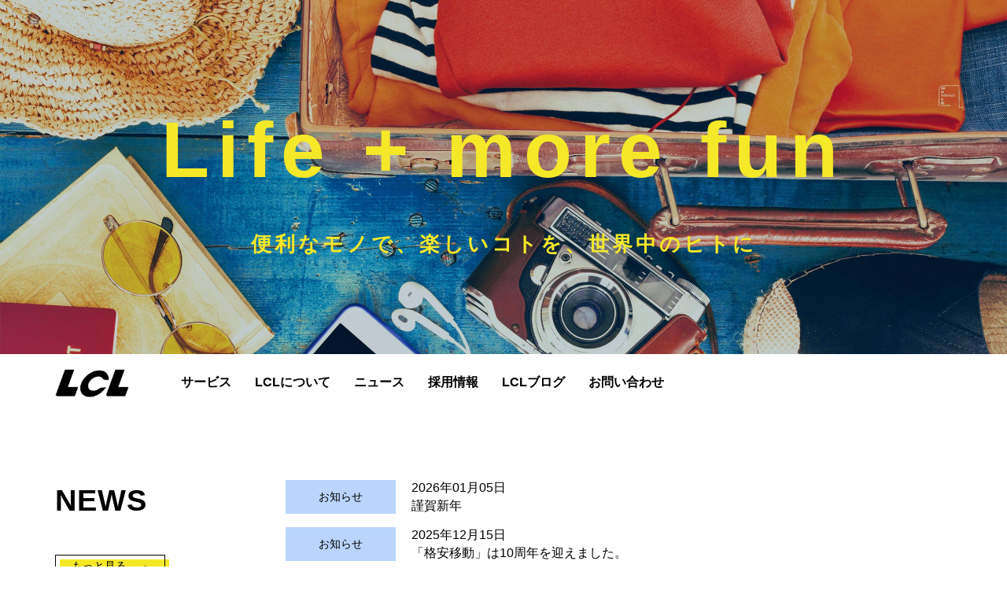

--- FILE ---
content_type: text/html
request_url: https://www.lclco.com/
body_size: 5136
content:
<!DOCTYPE html><html lang="ja"><head><title>株式会社LCL</title><meta name="viewport" content="width=device-width,initial-scale=1.0"/><meta charSet="UTF-8"/><meta name="description" content="LCLは月間400万人以上が集まる「バス比較なび」をはじめ、旅を身近に便利にするサービスを多数展開しています。"/><link rel="apple-touch-icon" href="static/images/common/apple-touch-icon.png"/><link rel="icon" href="/favicon.ico"/><meta name="next-head-count" content="6"/><meta name="viewport" content="width=device-width, initial-scale=1.0, minimum-scale=1.0, maximum-scale=1.0, user-scalable=no"/><link rel="shortcut icon" href="/favicon.ico" type="image/x-icon"/><meta name="robots" content="max-image-preview:large"/><link rel="stylesheet" href="https://cdnjs.cloudflare.com/ajax/libs/font-awesome/4.3.0/css/font-awesome.min.css" type="text/css"/><link rel="preload" href="/_next/static/css/076a43232f66cfc9.css" as="style"/><link rel="stylesheet" href="/_next/static/css/076a43232f66cfc9.css" data-n-g=""/><link rel="preload" href="/_next/static/css/f6180a8d74958d29.css" as="style"/><link rel="stylesheet" href="/_next/static/css/f6180a8d74958d29.css" data-n-p=""/><noscript data-n-css=""></noscript><script defer="" nomodule="" src="/_next/static/chunks/polyfills-c67a75d1b6f99dc8.js"></script><script src="/_next/static/chunks/webpack-59c5c889f52620d6.js" defer=""></script><script src="/_next/static/chunks/framework-2c79e2a64abdb08b.js" defer=""></script><script src="/_next/static/chunks/main-953152719f4c64fe.js" defer=""></script><script src="/_next/static/chunks/pages/_app-f61aeea3a719ed70.js" defer=""></script><script src="/_next/static/chunks/814-9d3723d7b93fb2c6.js" defer=""></script><script src="/_next/static/chunks/665-095ead1aa0cff217.js" defer=""></script><script src="/_next/static/chunks/pages/index-9bb1f88519c90cd0.js" defer=""></script><script src="/_next/static/ce7TiLOCNrS4ExYNR9g4_/_buildManifest.js" defer=""></script><script src="/_next/static/ce7TiLOCNrS4ExYNR9g4_/_ssgManifest.js" defer=""></script></head><body id="page-top" data-spy="scroll" data-target=".navbar-fixed-top"><div id="__next"><div class="basic-layout-top"><div class="hero pctablet" style="background-image:url(/static/images/top4.jpg)"><h2 class="font-fba">Life + more fun</h2><p class="hero-text">便利なモノで、楽しいコトを、世界中のヒトに</p></div><header id="nav" class="HeaderMenu_navi__lGq0B" data-is-top-page="true"><div class="navbar navbar-custom"><div class="container"><div class="navbar-header"><h1><a class="navbar-brand" href="/"><img src="/static/images/LCL_logo.png" alt="LCL" class="navbar-logo"/></a></h1><button type="button" class="navbar-toggle collapsed no-scroll HeaderMenu_hamburger-icon-wrapper___12bi" title="メニューを開く"><span class="HeaderMenu_hamburger-icon___0gw9" data-is-open="false"><span class="HeaderMenu_hamburger-icon-line__GKZgo"></span></span></button></div><nav class="navbar-collapse HeaderMenu_navbar-main-collapse__cMR9V" data-is-open="false"><ul class="nav navbar-nav"><li id="menu-item-30" class="menu-item menu-item-type-post_type menu-item-object-page menu-item-has-children menu-item-30 "><a class="" href="/service/">サービス</a><div class="header-nav-child"><div class="container"><ul class="sub-menu"><li id="menu-item-31" class="menu-item menu-item-type-post_type menu-item-object-page menu-item-31 "><a class="" href="/service/bushikaku/">バス比較なび</a></li><li id="menu-item-32" class="menu-item menu-item-type-post_type menu-item-object-page menu-item-32 "><a class="" href="/service/idou/">格安移動</a></li><li id="menu-item-33" class="menu-item menu-item-type-post_type menu-item-object-page menu-item-33 "><a class="" href="/service/tabihikaku/">たび比較なび</a></li><li id="menu-item-34" class="menu-item menu-item-type-post_type menu-item-object-page menu-item-34 "><a class="" href="/service/bustrip/">バスとりっぷ</a></li></ul></div></div></li><li id="menu-item-34" class="menu-item menu-item-type-post_type menu-item-object-page menu-item-has-children menu-item-34 "><a class="" href="/company/">LCLについて</a><div class="header-nav-child"><div class="container"><ul class="sub-menu"><li id="menu-item-1410" class="menu-item menu-item-type-custom menu-item-object-custom menu-item-1410 "><a class="" href="/company/#company">会社概要</a></li><li id="menu-item-message" class="menu-item menu-item-type-post_type menu-item-object-page menu-item-message "><a class="" href="/company/message/">トップメッセージ</a></li><li id="menu-item-1413" class="menu-item menu-item-type-custom menu-item-object-custom menu-item-1413 "><a class="" href="/company/mv/">ミッション・バリュー</a></li><li id="menu-item-1413" class="menu-item menu-item-type-custom menu-item-object-custom menu-item-1413 "><a class="" href="/company/#history">会社沿革</a></li><li id="menu-item-1411" class="menu-item menu-item-type-custom menu-item-object-custom menu-item-1411 "><a class="" href="/company/#access">アクセス</a></li></ul></div></div></li><li id="menu-item-38" class="menu-item menu-item-type-taxonomy menu-item-object-category menu-item-38 "><a class="" href="/news/">ニュース</a></li><li id="menu-item-35" class="menu-item menu-item-type-post_type menu-item-object-page menu-item-35 "><a class="" href="/recruit/">採用情報</a></li><li id="menu-item-107" class="blog-top menu-item menu-item-type-post_type_archive menu-item-object-blog menu-item-107 "><a class="" href="/blog/">LCLブログ</a></li><li id="menu-item-36" class="menu-item menu-item-type-post_type menu-item-object-page menu-item-36 "><a class="" href="/contact/">お問い合わせ</a></li></ul></nav></div></div></header><div class="hero onlysmart" style="background-image:url(/static/images/top4.jpg)"><h2 class="font-fba">Life + more fun</h2><p class="hero-text">便利なモノで、楽しいコトを、世界中のヒトに</p></div><div class="page"><section class="sec-1"><div class="container"><div class="row"><div class="col-sm-3"><h2 id="news" class="font-fbb">NEWS</h2><div class="zure-wrap pctablet"><a class="zure-button small" href="/news/">もっと見る　→</a></div></div><div class="col-sm-9"><table class="news-list sp-table sp-top-news-table"><tbody><tr><th><p class="news-tag mb-0 small bg-information">お知らせ</p><span class="onlysmart ab-right ptpb-5" style="font-weight:normal">2026年01月05日</span></th><td><span class="pctablet">2026年01月05日</span><br class="pctablet"/><a class="d-block" href="/news/2026/hrbbfu0-88-4/">謹賀新年</a></td></tr><tr><th><p class="news-tag mb-0 small bg-information">お知らせ</p><span class="onlysmart ab-right ptpb-5" style="font-weight:normal">2025年12月15日</span></th><td><span class="pctablet">2025年12月15日</span><br class="pctablet"/><a class="d-block" href="/news/2025/4omor3-krdk8/">「格安移動」は10周年を迎えました。</a></td></tr><tr><th><p class="news-tag mb-0 small bg-news">ニュース</p><span class="onlysmart ab-right ptpb-5" style="font-weight:normal">2025年12月05日</span></th><td><span class="pctablet">2025年12月05日</span><br class="pctablet"/><a class="d-block" href="/news/2025/3i04bwy8s_3/">「たび比較なび」クルーズ情報提供開始</a></td></tr></tbody></table><div class="zure-wrap onlysmart mt-30"><a class="zure-button small" href="/news/">もっと見る　→</a></div></div></div></div></section><section><div class="wide-container"><h2 class="font-fbb txt-center">OUR SERVICE</h2><div class="srvc-lineup sp-table"><div class="sv-text"><div class="half-container right"><h3 class="font-a-otf"><img class="zure-img wp-image-4187 size-full alignnone" src="/static/images/logo_navi.png" alt="日本最大級のバス比較サイト バス比較なび"/></h3>全国の高速バス・夜行バス、貸切バスの料金比較サイト<div class="zure-wrap"><a class="zure-button small" href="/service/bushikaku/">もっと詳しく→</a></div><div class="zure-wrap"><a class="zure-button small" href="https://www.bushikaku.net/" target="_blank" rel="noopener noreferrer">バス比較なびサイトへ　<i class="fa fa-external-link"></i></a></div></div></div><div class="sv-image pctablet"><img src="/static/images/yakotest.jpg" alt="夜行バス比較なび"/></div></div><hr class="onlysmart"/><div class="srvc-lineup sp-table"><div class="sv-image pctablet"><img src="/static/images/kakuyasutest.jpg" alt="格安移動"/></div><div class="sv-text"><div class="half-container"><h3 class="font-a-otf"><img class="zure-img" src="/static/images/logo_idou.png" alt="格安移動"/></h3><div>高速バス・飛行機・新幹線の最安値比較サイト</div><div class="zure-wrap"><a class="zure-button small" href="/service/idou/">もっと詳しく→</a></div><div class="zure-wrap"><a class="zure-button small" href="https://idou.me/" target="_blank" rel="noopener noreferrer">格安移動サイトへ　<i class="fa fa-external-link"></i></a></div></div></div></div><hr class="onlysmart"/><div class="srvc-lineup sp-table"><div class="sv-text"><div class="half-container right"><h3 class="font-a-otf"><img class="zure-img" src="/static/images/logo_tabihikaku_with_tagline.png" alt="たび比較なび"/></h3>鉄道・飛行機・バスツアーなどの国内観光旅行・ツアー比較サイト<div class="zure-wrap"><a class="zure-button small" href="/service/tabihikaku/">もっと詳しく→</a></div><div class="zure-wrap"><a class="zure-button small" href="https://tour.bushikaku.net/" target="_blank" rel="noopener noreferrer">たび比較なびサイトへ　<i class="fa fa-external-link"></i></a></div></div></div><div class="sv-image pctablet"><img src="/static/images/miniature_tabihikaku.jpg" alt="たび比較なび"/></div></div><hr class="onlysmart"/><div class="srvc-lineup sp-table"><div class="sv-image pctablet"><img src="/static/images/bustriptest.jpg" alt="バスとりっぷ"/></div><div class="sv-text"><div class="half-container"><h3 class="font-a-otf"><img class="zure-img" src="/static/images/logo_bustrip.png" alt="バスとりっぷ"/></h3><div>高速バス・バスツアーのお役立ち情報メディア</div><div class="zure-wrap"><a class="zure-button small" href="/service/bustrip/">もっと詳しく→</a></div><div class="zure-wrap"><a class="zure-button small" href="https://www.bushikaku.net/bustrip/" target="_blank" rel="noopener noreferrer">バスとりっぷサイトへ　<i class="fa fa-external-link"></i></a></div></div></div></div></div></section><section><div class="container"><h2 class="font-fbb txt-center">ABOUT US</h2><div class="row"><div class="col-sm-6 mb-20"><div id="tp-company" style="background-image:url(&quot;/static/images/overview2_200225.jpg&quot;)"><a href="./company/#company" class="tp-about"><h4>会社概要</h4><p>所在地や連絡先など<br/>LCLの会社情報を<br/>ご紹介</p></a></div></div><div class="col-sm-6 mb-20"><div id="tp-access" style="background-image:url(&quot;/static/images/access2_200225-1.jpg&quot;)"><a href="./company/#access" class="tp-about"><h4>アクセス</h4><p>会社のアクセスマップを<br/>ご覧いただけます</p></a></div></div><div class="col-sm-6 mb-20"><div id="tp-history" style="background-image:url(&quot;/static/images/kaisyaenkaku2_200225.jpg&quot;)"><a href="./company/#history" class="tp-about"><h4>会社沿革</h4><p>創業からのLCLの<br/>歴史についての<br/>ご紹介</p></a></div></div><div class="col-sm-6 mb-20"><div id="tp-recruit" style="background-image:url(&quot;/static/images/sauyoujyouhou_a.jpg&quot;)"><a href="./recruit/" class="tp-about"><h4>採用情報</h4><p>LCLの社員・アルバイトの<br/>募集情報を掲載</p></a></div></div></div></div></section><section><div class="container"><h2 class="font-fbb">LCL BLOG</h2><div class="row"><div class="col-sm-3 mb-20"><ul class="side-box"><li><a href="https://techblog.lclco.com/" target="_blank">エンジニアブログ</a></li><li><a href="https://note.com/recruit_lcl" target="_blank">LCLブログ</a></li></ul></div><div class="col-sm-1"></div><div class="col-sm-8"><div class="row"><div class="col-sm-6 mb-20"><a href="https://techblog.lclco.com/" target="_blank" title="LCL Engineers&#x27; Blog"><img src="/static/images/tech_blog.png" alt=""/></a><table class="blog-pick"><tbody><tr><td>毎月更新中</td><td><a href="https://techblog.lclco.com/" target="_blank" class="blog-tag small">エンジニア</a></td></tr></tbody></table><div class="blog-title"><a href="https://techblog.lclco.com/" target="_blank">LCL Engineers’ Blogはこちら！</a></div></div><div class="col-sm-6 mb-20"><a href="https://note.com/recruit_lcl" target="_blank"><span class="Top_blogThumbnail__IWAY_"><img src="/static/images/mv_wallpaper.png" alt="LCL 公式note" loading="lazy" decoding="async" width="360" height="240"/></span></a><table class="blog-pick"><tbody><tr><td>定期更新中</td><td><a href="https://note.com/recruit_lcl" target="_blank" class="blog-tag small">LCL</a></td></tr></tbody></table><div class="blog-title"><a href="https://note.com/recruit_lcl" target="_blank">LCL 公式noteはこちら！</a></div></div></div></div></div></div></section><section><div class="container"><h2 class="font-fbb txt-center">メディア掲載</h2><img loading="lazy" width="1080" height="220" class="aligncenter size-full wp-image-74" src="/static/images/newmedia.jpg" alt="メディア" style="height:auto"/></div></section><section><div class="container"><h2 class="font-fbb txt-center lh08">主要取引先<span class="ex-small">（敬称略）</span></h2><div class="row"><div class="col-sm-4">青垣観光バス株式会社</div><div class="col-sm-4">株式会社ATLINER</div><div class="col-sm-4">株式会社アドベンチャー</div><div class="col-sm-4">泉観光バス株式会社</div><div class="col-sm-4">WILLER株式会社</div><div class="col-sm-4">エアプラス株式会社</div><div class="col-sm-4">クラブツーリズム株式会社</div><div class="col-sm-4">京王観光株式会社</div><div class="col-sm-4">琴平バス株式会社</div><div class="col-sm-4">産経新聞開発株式会社</div><div class="col-sm-4">スプリング・ジャパン株式会社</div><div class="col-sm-4">杉崎観光バス株式会社</div><div class="col-sm-4">千栄交通株式会社</div><div class="col-sm-4">株式会社旅クラブジャパン</div><div class="col-sm-4">株式会社トラベルマルシェ</div><div class="col-sm-4">株式会社中日本ツアーバス</div><div class="col-sm-4">株式会社日本旅行</div><div class="col-sm-4">株式会社阪急交通社</div><div class="col-sm-4">株式会社平成エンタープライズ</div><div class="col-sm-4">株式会社読売旅行</div><div class="col-sm-4">リンクオブマインド株式会社</div><div class="col-sm-4">青木バス株式会社</div><div class="col-sm-4">株式会社アップルワールド</div><div class="col-sm-4">アミィファクト株式会社</div><div class="col-sm-4">岩手県北自動車株式会社</div><div class="col-sm-4">株式会社エアトリ</div><div class="col-sm-4">オンライントラベル株式会社</div><div class="col-sm-4">グレース観光株式会社</div><div class="col-sm-4">京成トラベルサービス株式会社</div><div class="col-sm-4">札幌通運株式会社</div><div class="col-sm-4">株式会社JTB</div><div class="col-sm-4">Skyscanner Japan株式会社</div><div class="col-sm-4">株式会社セルリアンブルー</div><div class="col-sm-4">有限会社武元重機</div><div class="col-sm-4">東京富士交通株式会社</div><div class="col-sm-4">株式会社Trip.com Japan</div><div class="col-sm-4">西日本ジェイアールバス株式会社</div><div class="col-sm-4">日本ユース旅行株式会社</div><div class="col-sm-4">株式会社ブルーストーク</div><div class="col-sm-4">BEX Travel Asia Pte Ltd</div><div class="col-sm-4">楽天トラベルサービス株式会社</div></div></div></section><section><div class="container"><h2 class="font-fbb txt-center">お問い合わせ</h2><p class="txt-center">アライアンス、サイト情報、取材のご依頼などお気軽にお問合せ下さい。</p><div class="txt-center pt-20"><a class="zure-button" href="/contact/">お問い合わせはコチラ　→</a></div></div></section></div><footer><div id="footer-upper"><div class="container"><div class="row"><div class="col-xs-6 col-sm-3"><ul id="menu-footermenu" class="foot-menu"><li id="menu-item-51" class="menu-item menu-item-type-post_type menu-item-object-page menu-item-home current-menu-item page_item page-item-2 current_page_item menu-item-51"><a aria-current="page" href="/">ホーム</a></li><li id="menu-item-52" class="menu-item menu-item-type-post_type menu-item-object-page menu-item-52"><a href="/contact/">お問い合わせ</a></li></ul></div><div class="col-xs-6 col-sm-3"><h4>サービスについて</h4><ul id="menu-footermenu2" class="foot-menu"><li id="menu-item-53" class="menu-item menu-item-type-post_type menu-item-object-page menu-item-has-children menu-item-53"><a href="/service/">サービス</a><ul class="sub-menu"><li id="menu-item-54" class="menu-item menu-item-type-post_type menu-item-object-page menu-item-54"><a href="/service/bushikaku/">バス比較なび</a></li><li id="menu-item-55" class="menu-item menu-item-type-post_type menu-item-object-page menu-item-55"><a href="/service/idou/">格安移動</a></li><li id="menu-item-57" class="menu-item menu-item-type-post_type menu-item-object-page menu-item-57"><a href="/service/tabihikaku/">たび比較なび</a></li><li id="menu-item-56" class="menu-item menu-item-type-post_type menu-item-object-page menu-item-56"><a href="/service/bustrip/">バスとりっぷ</a></li></ul></li></ul></div><div class="col-xs-6 col-sm-3"><h4>会社情報</h4><ul id="menu-footermenu3" class="foot-menu"><li id="menu-item-57" class="menu-item menu-item-type-post_type menu-item-object-page menu-item-has-children menu-item-57"><a href="/company/">LCLについて</a><ul class="sub-menu"><li id="menu-item-58" class="menu-item menu-item-type-custom menu-item-object-custom menu-item-58"><a href="/company/#company">会社概要</a></li><li id="menu-item-message" class="menu-item menu-item-type-post_type menu-item-object-page menu-item-message"><a href="/company/message/">トップメッセージ</a></li><li id="menu-item-61" class="menu-item menu-item-type-custom menu-item-object-custom menu-item-61"><a href="/company/mv/">ミッション・バリュー</a></li><li id="menu-item-61" class="menu-item menu-item-type-custom menu-item-object-custom menu-item-61"><a href="/company/#history">会社沿革</a></li><li id="menu-item-59" class="menu-item menu-item-type-custom menu-item-object-custom menu-item-59"><a href="/company/#access">アクセス</a></li></ul></li></ul></div><div class="col-xs-6 col-sm-3"><h4>採用・ニュース</h4><ul id="menu-footermenu4" class="foot-menu"><li id="menu-item-62" class="menu-item menu-item-type-taxonomy menu-item-object-category menu-item-62"><a href="/news/">ニュース</a></li><li id="menu-item-207" class="menu-item menu-item-type-post_type_archive menu-item-object-blog menu-item-207"><a href="/blog/">LCLブログ</a></li><li id="menu-item-64" class="menu-item menu-item-type-post_type menu-item-object-page menu-item-64"><a href="/recruit/">採用情報</a></li><li id="menu-item-65" class="menu-item menu-item-type-post_type menu-item-object-page menu-item-65"><a href="/privacy/">プライバシーポリシー</a></li><li id="menu-item-65" class="menu-item menu-item-type-post_type menu-item-object-page menu-item-65"><a href="/privacy/optout/">外部送信（オプトアウト）</a></li><li id="menu-item-66" class="menu-item menu-item-type-post_type menu-item-object-page menu-item-66"><a href="/sitemp/">サイトマップ</a></li></ul></div></div></div></div><div id="footer-lower"><div class="container text-center"><span><a href="/"><img src="/static/images/footerlogo.jpg" alt="LCL" class="logo" width="95" height="36" decoding="async" loading="lazy"/></a></span><a href="/">　株式会社 LCL</a><p class="mt-20">〒150-0013 東京都渋谷区恵比寿1-18-14 恵比寿ファーストスクエア8階</p><div class="copy"><p>Copyright © LCL, Inc. All rights reserved.</p></div></div></div></footer><div id="scroll-to-top" class="scroll-to-top" style="display:none"><span><i class="fa fa-chevron-up"></i></span></div></div></div><script id="__NEXT_DATA__" type="application/json">{"props":{"pageProps":{"newsContents":[{"id":"hrbbfu0-88-4","publishedAt":"2026-01-05T00:40:07.152Z","title":"謹賀新年","category":["お知らせ"]},{"id":"4omor3-krdk8","publishedAt":"2025-12-15T01:49:18.529Z","title":"「格安移動」は10周年を迎えました。","category":["お知らせ"]},{"id":"3i04bwy8s_3","publishedAt":"2025-12-05T03:58:41.595Z","title":"「たび比較なび」クルーズ情報提供開始","category":["ニュース"]}]},"__N_SSG":true},"page":"/","query":{},"buildId":"ce7TiLOCNrS4ExYNR9g4_","runtimeConfig":{"version":"0.1.0"},"isFallback":false,"gsp":true,"scriptLoader":[]}</script></body></html>

--- FILE ---
content_type: text/css
request_url: https://www.lclco.com/_next/static/css/f6180a8d74958d29.css
body_size: 426
content:
.Top_blogThumbnail__IWAY_{display:block;aspect-ratio:360/240}.Top_blogThumbnail__IWAY_ img{width:100%;height:100%;object-fit:cover}.HeaderMenu_navi__lGq0B{position:fixed;top:0;z-index:9999;width:100%;background-color:#fff}@media screen and (min-width:768px){.HeaderMenu_navi__lGq0B[data-is-top-page=true]{position:-webkit-sticky;position:sticky;top:0;z-index:100}}.HeaderMenu_navbar-main-collapse__cMR9V{display:block;height:0;overflow:hidden;visibility:hidden;border-top:0;opacity:0;transition:visibility 0s .3s,opacity 0s .3s,height .3s}.HeaderMenu_navbar-main-collapse__cMR9V[data-is-open=true]{display:block;height:var(--menu-height,auto);visibility:visible;opacity:1;transition:visibility 0s,opacity 0s,height .3s}@media screen and (min-width:768px){.HeaderMenu_navbar-main-collapse__cMR9V{display:block;height:auto;visibility:visible;opacity:1}}.HeaderMenu_hamburger-icon-wrapper___12bi{display:flex;align-items:center;justify-content:center;width:40px;touch-action:manipulation}@media screen and (min-width:768px){.HeaderMenu_hamburger-icon-wrapper___12bi{display:none}}.HeaderMenu_hamburger-icon___0gw9{position:relative;display:block;width:25px;height:25px}.HeaderMenu_hamburger-icon___0gw9 .HeaderMenu_hamburger-icon-line__GKZgo,.HeaderMenu_hamburger-icon___0gw9 .HeaderMenu_hamburger-icon-line__GKZgo:after,.HeaderMenu_hamburger-icon___0gw9 .HeaderMenu_hamburger-icon-line__GKZgo:before{position:absolute;display:block;width:100%;height:2px;content:"";background-color:#333;border-radius:1px;transition:all .3s}.HeaderMenu_hamburger-icon___0gw9 .HeaderMenu_hamburger-icon-line__GKZgo{top:50%;transform:translateY(-50%)}.HeaderMenu_hamburger-icon___0gw9 .HeaderMenu_hamburger-icon-line__GKZgo:before{top:-8px}.HeaderMenu_hamburger-icon___0gw9 .HeaderMenu_hamburger-icon-line__GKZgo:after{bottom:-8px}.HeaderMenu_hamburger-icon___0gw9[data-is-open=true] .HeaderMenu_hamburger-icon-line__GKZgo{background-color:transparent}.HeaderMenu_hamburger-icon___0gw9[data-is-open=true] .HeaderMenu_hamburger-icon-line__GKZgo:before{top:0;transform:rotate(45deg)}.HeaderMenu_hamburger-icon___0gw9[data-is-open=true] .HeaderMenu_hamburger-icon-line__GKZgo:after{bottom:0;transform:rotate(-45deg)}

--- FILE ---
content_type: text/css
request_url: https://www.lclco.com/_next/static/css/f6180a8d74958d29.css
body_size: 426
content:
.Top_blogThumbnail__IWAY_{display:block;aspect-ratio:360/240}.Top_blogThumbnail__IWAY_ img{width:100%;height:100%;object-fit:cover}.HeaderMenu_navi__lGq0B{position:fixed;top:0;z-index:9999;width:100%;background-color:#fff}@media screen and (min-width:768px){.HeaderMenu_navi__lGq0B[data-is-top-page=true]{position:-webkit-sticky;position:sticky;top:0;z-index:100}}.HeaderMenu_navbar-main-collapse__cMR9V{display:block;height:0;overflow:hidden;visibility:hidden;border-top:0;opacity:0;transition:visibility 0s .3s,opacity 0s .3s,height .3s}.HeaderMenu_navbar-main-collapse__cMR9V[data-is-open=true]{display:block;height:var(--menu-height,auto);visibility:visible;opacity:1;transition:visibility 0s,opacity 0s,height .3s}@media screen and (min-width:768px){.HeaderMenu_navbar-main-collapse__cMR9V{display:block;height:auto;visibility:visible;opacity:1}}.HeaderMenu_hamburger-icon-wrapper___12bi{display:flex;align-items:center;justify-content:center;width:40px;touch-action:manipulation}@media screen and (min-width:768px){.HeaderMenu_hamburger-icon-wrapper___12bi{display:none}}.HeaderMenu_hamburger-icon___0gw9{position:relative;display:block;width:25px;height:25px}.HeaderMenu_hamburger-icon___0gw9 .HeaderMenu_hamburger-icon-line__GKZgo,.HeaderMenu_hamburger-icon___0gw9 .HeaderMenu_hamburger-icon-line__GKZgo:after,.HeaderMenu_hamburger-icon___0gw9 .HeaderMenu_hamburger-icon-line__GKZgo:before{position:absolute;display:block;width:100%;height:2px;content:"";background-color:#333;border-radius:1px;transition:all .3s}.HeaderMenu_hamburger-icon___0gw9 .HeaderMenu_hamburger-icon-line__GKZgo{top:50%;transform:translateY(-50%)}.HeaderMenu_hamburger-icon___0gw9 .HeaderMenu_hamburger-icon-line__GKZgo:before{top:-8px}.HeaderMenu_hamburger-icon___0gw9 .HeaderMenu_hamburger-icon-line__GKZgo:after{bottom:-8px}.HeaderMenu_hamburger-icon___0gw9[data-is-open=true] .HeaderMenu_hamburger-icon-line__GKZgo{background-color:transparent}.HeaderMenu_hamburger-icon___0gw9[data-is-open=true] .HeaderMenu_hamburger-icon-line__GKZgo:before{top:0;transform:rotate(45deg)}.HeaderMenu_hamburger-icon___0gw9[data-is-open=true] .HeaderMenu_hamburger-icon-line__GKZgo:after{bottom:0;transform:rotate(-45deg)}

--- FILE ---
content_type: text/css
request_url: https://www.lclco.com/_next/static/css/166a70133a458869.css
body_size: 471
content:
.Breadcrumbs_arrow__hBxTV{margin:0 4px}.Company_list__BBph0{padding-left:20px;list-style-type:disc}.Company_link__pglsg{text-decoration:underline;transition:opacity .2s}.Company_link__pglsg:active,.Company_link__pglsg:hover{opacity:.7}.HeaderMenu_navi__lGq0B{position:fixed;top:0;z-index:9999;width:100%;background-color:#fff}@media screen and (min-width:768px){.HeaderMenu_navi__lGq0B[data-is-top-page=true]{position:-webkit-sticky;position:sticky;top:0;z-index:100}}.HeaderMenu_navbar-main-collapse__cMR9V{display:block;height:0;overflow:hidden;visibility:hidden;border-top:0;opacity:0;transition:visibility 0s .3s,opacity 0s .3s,height .3s}.HeaderMenu_navbar-main-collapse__cMR9V[data-is-open=true]{display:block;height:var(--menu-height,auto);visibility:visible;opacity:1;transition:visibility 0s,opacity 0s,height .3s}@media screen and (min-width:768px){.HeaderMenu_navbar-main-collapse__cMR9V{display:block;height:auto;visibility:visible;opacity:1}}.HeaderMenu_hamburger-icon-wrapper___12bi{display:flex;align-items:center;justify-content:center;width:40px;touch-action:manipulation}@media screen and (min-width:768px){.HeaderMenu_hamburger-icon-wrapper___12bi{display:none}}.HeaderMenu_hamburger-icon___0gw9{position:relative;display:block;width:25px;height:25px}.HeaderMenu_hamburger-icon___0gw9 .HeaderMenu_hamburger-icon-line__GKZgo,.HeaderMenu_hamburger-icon___0gw9 .HeaderMenu_hamburger-icon-line__GKZgo:after,.HeaderMenu_hamburger-icon___0gw9 .HeaderMenu_hamburger-icon-line__GKZgo:before{position:absolute;display:block;width:100%;height:2px;content:"";background-color:#333;border-radius:1px;transition:all .3s}.HeaderMenu_hamburger-icon___0gw9 .HeaderMenu_hamburger-icon-line__GKZgo{top:50%;transform:translateY(-50%)}.HeaderMenu_hamburger-icon___0gw9 .HeaderMenu_hamburger-icon-line__GKZgo:before{top:-8px}.HeaderMenu_hamburger-icon___0gw9 .HeaderMenu_hamburger-icon-line__GKZgo:after{bottom:-8px}.HeaderMenu_hamburger-icon___0gw9[data-is-open=true] .HeaderMenu_hamburger-icon-line__GKZgo{background-color:transparent}.HeaderMenu_hamburger-icon___0gw9[data-is-open=true] .HeaderMenu_hamburger-icon-line__GKZgo:before{top:0;transform:rotate(45deg)}.HeaderMenu_hamburger-icon___0gw9[data-is-open=true] .HeaderMenu_hamburger-icon-line__GKZgo:after{bottom:0;transform:rotate(-45deg)}

--- FILE ---
content_type: text/css
request_url: https://www.lclco.com/_next/static/css/81bdb322af5ed6dc.css
body_size: 934
content:
.Breadcrumbs_arrow__hBxTV{margin:0 4px}.SnsShare_list__1Ke_d{display:flex;gap:6px;align-items:center;justify-content:center;width:100%;padding-left:0!important;margin:0}.SnsShare_item__za2oJ{width:100%;font-size:80%;font-weight:700;color:#fff;text-align:center}@media(min-width:768px){.SnsShare_item__za2oJ{max-width:100px}}.SnsShare_link-facebook__vY2Nb,.SnsShare_link-hatena__I0LR6,.SnsShare_link-line__YFSOV,.SnsShare_link-twitter__jVxUS{position:relative;display:flex;flex-direction:column;gap:.3em;align-items:center;justify-content:center;padding:.8em .2em;margin-bottom:3px;line-height:1.2;color:#fff!important;text-decoration:none!important;background:#999;box-shadow:0 3px 0 #888;transition:opacity .3s ease-out,transform .3s ease-out!important}.SnsShare_link-facebook__vY2Nb img,.SnsShare_link-hatena__I0LR6 img,.SnsShare_link-line__YFSOV img,.SnsShare_link-twitter__jVxUS img{background-color:transparent!important;opacity:1!important}.SnsShare_link-facebook__vY2Nb:hover,.SnsShare_link-hatena__I0LR6:hover,.SnsShare_link-line__YFSOV:hover,.SnsShare_link-twitter__jVxUS:hover{opacity:.7;transform:translate3d(0,-3px,0)}.SnsShare_link-twitter__jVxUS{background:#2a2a2a;box-shadow:0 3px 0 #000}.SnsShare_link-facebook__vY2Nb{background:#1f6aba;box-shadow:0 3px 0 #0e59a9}.SnsShare_link-hatena__I0LR6{background:#2f70be;box-shadow:0 3px 0 #1e60ad}.SnsShare_link-line__YFSOV{background:#25af00;box-shadow:0 3px 0 #149e00}.SnsShare_text__1yYIg{margin-bottom:-4px;font-size:10px;text-overflow:ellipsis;transform:scale(.75)}@media(min-width:768px){.SnsShare_text__1yYIg{font-size:14px}}.HeaderMenu_navi__lGq0B{position:fixed;top:0;z-index:9999;width:100%;background-color:#fff}@media screen and (min-width:768px){.HeaderMenu_navi__lGq0B[data-is-top-page=true]{position:-webkit-sticky;position:sticky;top:0;z-index:100}}.HeaderMenu_navbar-main-collapse__cMR9V{display:block;height:0;overflow:hidden;visibility:hidden;border-top:0;opacity:0;transition:visibility 0s .3s,opacity 0s .3s,height .3s}.HeaderMenu_navbar-main-collapse__cMR9V[data-is-open=true]{display:block;height:var(--menu-height,auto);visibility:visible;opacity:1;transition:visibility 0s,opacity 0s,height .3s}@media screen and (min-width:768px){.HeaderMenu_navbar-main-collapse__cMR9V{display:block;height:auto;visibility:visible;opacity:1}}.HeaderMenu_hamburger-icon-wrapper___12bi{display:flex;align-items:center;justify-content:center;width:40px;touch-action:manipulation}@media screen and (min-width:768px){.HeaderMenu_hamburger-icon-wrapper___12bi{display:none}}.HeaderMenu_hamburger-icon___0gw9{position:relative;display:block;width:25px;height:25px}.HeaderMenu_hamburger-icon___0gw9 .HeaderMenu_hamburger-icon-line__GKZgo,.HeaderMenu_hamburger-icon___0gw9 .HeaderMenu_hamburger-icon-line__GKZgo:after,.HeaderMenu_hamburger-icon___0gw9 .HeaderMenu_hamburger-icon-line__GKZgo:before{position:absolute;display:block;width:100%;height:2px;content:"";background-color:#333;border-radius:1px;transition:all .3s}.HeaderMenu_hamburger-icon___0gw9 .HeaderMenu_hamburger-icon-line__GKZgo{top:50%;transform:translateY(-50%)}.HeaderMenu_hamburger-icon___0gw9 .HeaderMenu_hamburger-icon-line__GKZgo:before{top:-8px}.HeaderMenu_hamburger-icon___0gw9 .HeaderMenu_hamburger-icon-line__GKZgo:after{bottom:-8px}.HeaderMenu_hamburger-icon___0gw9[data-is-open=true] .HeaderMenu_hamburger-icon-line__GKZgo{background-color:transparent}.HeaderMenu_hamburger-icon___0gw9[data-is-open=true] .HeaderMenu_hamburger-icon-line__GKZgo:before{top:0;transform:rotate(45deg)}.HeaderMenu_hamburger-icon___0gw9[data-is-open=true] .HeaderMenu_hamburger-icon-line__GKZgo:after{bottom:0;transform:rotate(-45deg)}

--- FILE ---
content_type: text/css
request_url: https://www.lclco.com/_next/static/css/9f840bbd80616d4c.css
body_size: 423
content:
.Breadcrumbs_arrow__hBxTV{margin:0 4px}.ServiceIdou_idouColor__W1gLw{color:#0072db}.HeaderMenu_navi__lGq0B{position:fixed;top:0;z-index:9999;width:100%;background-color:#fff}@media screen and (min-width:768px){.HeaderMenu_navi__lGq0B[data-is-top-page=true]{position:-webkit-sticky;position:sticky;top:0;z-index:100}}.HeaderMenu_navbar-main-collapse__cMR9V{display:block;height:0;overflow:hidden;visibility:hidden;border-top:0;opacity:0;transition:visibility 0s .3s,opacity 0s .3s,height .3s}.HeaderMenu_navbar-main-collapse__cMR9V[data-is-open=true]{display:block;height:var(--menu-height,auto);visibility:visible;opacity:1;transition:visibility 0s,opacity 0s,height .3s}@media screen and (min-width:768px){.HeaderMenu_navbar-main-collapse__cMR9V{display:block;height:auto;visibility:visible;opacity:1}}.HeaderMenu_hamburger-icon-wrapper___12bi{display:flex;align-items:center;justify-content:center;width:40px;touch-action:manipulation}@media screen and (min-width:768px){.HeaderMenu_hamburger-icon-wrapper___12bi{display:none}}.HeaderMenu_hamburger-icon___0gw9{position:relative;display:block;width:25px;height:25px}.HeaderMenu_hamburger-icon___0gw9 .HeaderMenu_hamburger-icon-line__GKZgo,.HeaderMenu_hamburger-icon___0gw9 .HeaderMenu_hamburger-icon-line__GKZgo:after,.HeaderMenu_hamburger-icon___0gw9 .HeaderMenu_hamburger-icon-line__GKZgo:before{position:absolute;display:block;width:100%;height:2px;content:"";background-color:#333;border-radius:1px;transition:all .3s}.HeaderMenu_hamburger-icon___0gw9 .HeaderMenu_hamburger-icon-line__GKZgo{top:50%;transform:translateY(-50%)}.HeaderMenu_hamburger-icon___0gw9 .HeaderMenu_hamburger-icon-line__GKZgo:before{top:-8px}.HeaderMenu_hamburger-icon___0gw9 .HeaderMenu_hamburger-icon-line__GKZgo:after{bottom:-8px}.HeaderMenu_hamburger-icon___0gw9[data-is-open=true] .HeaderMenu_hamburger-icon-line__GKZgo{background-color:transparent}.HeaderMenu_hamburger-icon___0gw9[data-is-open=true] .HeaderMenu_hamburger-icon-line__GKZgo:before{top:0;transform:rotate(45deg)}.HeaderMenu_hamburger-icon___0gw9[data-is-open=true] .HeaderMenu_hamburger-icon-line__GKZgo:after{bottom:0;transform:rotate(-45deg)}

--- FILE ---
content_type: text/css
request_url: https://www.lclco.com/_next/static/css/fe6a26f1ea2bd0d7.css
body_size: 491
content:
.Breadcrumbs_arrow__hBxTV{margin:0 4px}.HeaderMenu_navi__lGq0B{position:fixed;top:0;z-index:9999;width:100%;background-color:#fff}@media screen and (min-width:768px){.HeaderMenu_navi__lGq0B[data-is-top-page=true]{position:-webkit-sticky;position:sticky;top:0;z-index:100}}.HeaderMenu_navbar-main-collapse__cMR9V{display:block;height:0;overflow:hidden;visibility:hidden;border-top:0;opacity:0;transition:visibility 0s .3s,opacity 0s .3s,height .3s}.HeaderMenu_navbar-main-collapse__cMR9V[data-is-open=true]{display:block;height:var(--menu-height,auto);visibility:visible;opacity:1;transition:visibility 0s,opacity 0s,height .3s}@media screen and (min-width:768px){.HeaderMenu_navbar-main-collapse__cMR9V{display:block;height:auto;visibility:visible;opacity:1}}.HeaderMenu_hamburger-icon-wrapper___12bi{display:flex;align-items:center;justify-content:center;width:40px;touch-action:manipulation}@media screen and (min-width:768px){.HeaderMenu_hamburger-icon-wrapper___12bi{display:none}}.HeaderMenu_hamburger-icon___0gw9{position:relative;display:block;width:25px;height:25px}.HeaderMenu_hamburger-icon___0gw9 .HeaderMenu_hamburger-icon-line__GKZgo,.HeaderMenu_hamburger-icon___0gw9 .HeaderMenu_hamburger-icon-line__GKZgo:after,.HeaderMenu_hamburger-icon___0gw9 .HeaderMenu_hamburger-icon-line__GKZgo:before{position:absolute;display:block;width:100%;height:2px;content:"";background-color:#333;border-radius:1px;transition:all .3s}.HeaderMenu_hamburger-icon___0gw9 .HeaderMenu_hamburger-icon-line__GKZgo{top:50%;transform:translateY(-50%)}.HeaderMenu_hamburger-icon___0gw9 .HeaderMenu_hamburger-icon-line__GKZgo:before{top:-8px}.HeaderMenu_hamburger-icon___0gw9 .HeaderMenu_hamburger-icon-line__GKZgo:after{bottom:-8px}.HeaderMenu_hamburger-icon___0gw9[data-is-open=true] .HeaderMenu_hamburger-icon-line__GKZgo{background-color:transparent}.HeaderMenu_hamburger-icon___0gw9[data-is-open=true] .HeaderMenu_hamburger-icon-line__GKZgo:before{top:0;transform:rotate(45deg)}.HeaderMenu_hamburger-icon___0gw9[data-is-open=true] .HeaderMenu_hamburger-icon-line__GKZgo:after{bottom:0;transform:rotate(-45deg)}

--- FILE ---
content_type: text/css
request_url: https://www.lclco.com/_next/static/css/7a1251c1457366f0.css
body_size: 424
content:
.Breadcrumbs_arrow__hBxTV{margin:0 4px}.ServiceBustrip_tripColor__kCy2M{color:#669d22}.HeaderMenu_navi__lGq0B{position:fixed;top:0;z-index:9999;width:100%;background-color:#fff}@media screen and (min-width:768px){.HeaderMenu_navi__lGq0B[data-is-top-page=true]{position:-webkit-sticky;position:sticky;top:0;z-index:100}}.HeaderMenu_navbar-main-collapse__cMR9V{display:block;height:0;overflow:hidden;visibility:hidden;border-top:0;opacity:0;transition:visibility 0s .3s,opacity 0s .3s,height .3s}.HeaderMenu_navbar-main-collapse__cMR9V[data-is-open=true]{display:block;height:var(--menu-height,auto);visibility:visible;opacity:1;transition:visibility 0s,opacity 0s,height .3s}@media screen and (min-width:768px){.HeaderMenu_navbar-main-collapse__cMR9V{display:block;height:auto;visibility:visible;opacity:1}}.HeaderMenu_hamburger-icon-wrapper___12bi{display:flex;align-items:center;justify-content:center;width:40px;touch-action:manipulation}@media screen and (min-width:768px){.HeaderMenu_hamburger-icon-wrapper___12bi{display:none}}.HeaderMenu_hamburger-icon___0gw9{position:relative;display:block;width:25px;height:25px}.HeaderMenu_hamburger-icon___0gw9 .HeaderMenu_hamburger-icon-line__GKZgo,.HeaderMenu_hamburger-icon___0gw9 .HeaderMenu_hamburger-icon-line__GKZgo:after,.HeaderMenu_hamburger-icon___0gw9 .HeaderMenu_hamburger-icon-line__GKZgo:before{position:absolute;display:block;width:100%;height:2px;content:"";background-color:#333;border-radius:1px;transition:all .3s}.HeaderMenu_hamburger-icon___0gw9 .HeaderMenu_hamburger-icon-line__GKZgo{top:50%;transform:translateY(-50%)}.HeaderMenu_hamburger-icon___0gw9 .HeaderMenu_hamburger-icon-line__GKZgo:before{top:-8px}.HeaderMenu_hamburger-icon___0gw9 .HeaderMenu_hamburger-icon-line__GKZgo:after{bottom:-8px}.HeaderMenu_hamburger-icon___0gw9[data-is-open=true] .HeaderMenu_hamburger-icon-line__GKZgo{background-color:transparent}.HeaderMenu_hamburger-icon___0gw9[data-is-open=true] .HeaderMenu_hamburger-icon-line__GKZgo:before{top:0;transform:rotate(45deg)}.HeaderMenu_hamburger-icon___0gw9[data-is-open=true] .HeaderMenu_hamburger-icon-line__GKZgo:after{bottom:0;transform:rotate(-45deg)}

--- FILE ---
content_type: text/css
request_url: https://www.lclco.com/_next/static/css/56d81a55f9e46f89.css
body_size: 707
content:
.Breadcrumbs_arrow__hBxTV{margin:0 4px}.Message_mainTitle__aad5S{margin:0 auto 50px;font-size:2rem;font-weight:700;text-align:center;letter-spacing:1px}@media(max-width:991px){.Message_textContent__wlzix{display:flex;flex-direction:column}}.Message_messageText__Y33V0{margin-bottom:24px;font-size:14px;line-height:1.8;color:#000;text-align:justify}@media(min-width:768px){.Message_messageText__Y33V0{margin-bottom:28px;font-size:16px}}.Message_messageContainer__hkpYI{display:flex;flex-direction:row-reverse;align-items:flex-start}@media(max-width:991px){.Message_messageContainer__hkpYI{display:block}}.Message_imageSection__1PUu3{flex-shrink:0;width:300px;margin:0 0 0 30px}@media(max-width:991px){.Message_imageSection__1PUu3{display:block;width:100%;max-width:250px;margin:0 auto 30px;text-align:center}}.Message_ceoImage__A09NF{width:100%;height:auto;margin-bottom:15px;border-radius:8px}@media(max-width:991px){.Message_ceoImage__A09NF{max-width:280px}}.Message_signature__8XGDM{font-size:14px;color:#000;text-align:center}@media(min-width:992px){.Message_signature__8XGDM{display:none}}.Message_textSignature__dqa1B{font-size:14px;color:#000;text-align:right}@media(min-width:992px){.Message_textSignature__dqa1B{font-size:16px}}.HeaderMenu_navi__lGq0B{position:fixed;top:0;z-index:9999;width:100%;background-color:#fff}@media screen and (min-width:768px){.HeaderMenu_navi__lGq0B[data-is-top-page=true]{position:-webkit-sticky;position:sticky;top:0;z-index:100}}.HeaderMenu_navbar-main-collapse__cMR9V{display:block;height:0;overflow:hidden;visibility:hidden;border-top:0;opacity:0;transition:visibility 0s .3s,opacity 0s .3s,height .3s}.HeaderMenu_navbar-main-collapse__cMR9V[data-is-open=true]{display:block;height:var(--menu-height,auto);visibility:visible;opacity:1;transition:visibility 0s,opacity 0s,height .3s}@media screen and (min-width:768px){.HeaderMenu_navbar-main-collapse__cMR9V{display:block;height:auto;visibility:visible;opacity:1}}.HeaderMenu_hamburger-icon-wrapper___12bi{display:flex;align-items:center;justify-content:center;width:40px;touch-action:manipulation}@media screen and (min-width:768px){.HeaderMenu_hamburger-icon-wrapper___12bi{display:none}}.HeaderMenu_hamburger-icon___0gw9{position:relative;display:block;width:25px;height:25px}.HeaderMenu_hamburger-icon___0gw9 .HeaderMenu_hamburger-icon-line__GKZgo,.HeaderMenu_hamburger-icon___0gw9 .HeaderMenu_hamburger-icon-line__GKZgo:after,.HeaderMenu_hamburger-icon___0gw9 .HeaderMenu_hamburger-icon-line__GKZgo:before{position:absolute;display:block;width:100%;height:2px;content:"";background-color:#333;border-radius:1px;transition:all .3s}.HeaderMenu_hamburger-icon___0gw9 .HeaderMenu_hamburger-icon-line__GKZgo{top:50%;transform:translateY(-50%)}.HeaderMenu_hamburger-icon___0gw9 .HeaderMenu_hamburger-icon-line__GKZgo:before{top:-8px}.HeaderMenu_hamburger-icon___0gw9 .HeaderMenu_hamburger-icon-line__GKZgo:after{bottom:-8px}.HeaderMenu_hamburger-icon___0gw9[data-is-open=true] .HeaderMenu_hamburger-icon-line__GKZgo{background-color:transparent}.HeaderMenu_hamburger-icon___0gw9[data-is-open=true] .HeaderMenu_hamburger-icon-line__GKZgo:before{top:0;transform:rotate(45deg)}.HeaderMenu_hamburger-icon___0gw9[data-is-open=true] .HeaderMenu_hamburger-icon-line__GKZgo:after{bottom:0;transform:rotate(-45deg)}

--- FILE ---
content_type: text/css
request_url: https://www.lclco.com/_next/static/css/34076c4833d59c23.css
body_size: 740
content:
.Breadcrumbs_arrow__hBxTV{margin:0 4px}.Contact_recaptcha-container__8DX6N{position:absolute;z-index:9999}.Contact_form-selection__SqAxN{text-align:center;margin-bottom:2rem}.Contact_form-selection__SqAxN h2{margin-bottom:1.5rem;font-size:1.5rem;font-weight:700}.Contact_button-container__ruiva{display:flex;flex-direction:column;gap:1rem;max-width:500px;margin:0 auto}.Contact_form-button__Ce2Gz{background-color:#f0f0f0;border:1px solid #ddd;border-radius:8px;font-size:1rem;font-weight:500;cursor:pointer;transition:all .3s;position:relative;text-align:left;padding:1.25rem 3rem 1.25rem 1rem}.Contact_form-button__Ce2Gz:hover{background-color:#e0e0e0;transform:translateY(-2px)}.Contact_form-button__Ce2Gz:after{content:"";position:absolute;right:15px;top:50%;transform:translateY(-50%);width:24px;height:24px;background-color:#222;border-radius:50%}.Contact_form-button__Ce2Gz:before{content:"â†’";position:absolute;right:21px;top:50%;transform:translateY(-50%);z-index:1;color:#fff;font-size:14px;font-weight:700}.Contact_back-button__xBdh7{display:inline-block;margin-bottom:1.5rem;padding:.5rem 1rem;background:none;border:none;cursor:pointer;font-size:.9rem;color:#555;transition:all .3s}.Contact_back-button__xBdh7:hover{color:#000;transform:translateX(-5px)}.HeaderMenu_navi__lGq0B{position:fixed;top:0;z-index:9999;width:100%;background-color:#fff}@media screen and (min-width:768px){.HeaderMenu_navi__lGq0B[data-is-top-page=true]{position:-webkit-sticky;position:sticky;top:0;z-index:100}}.HeaderMenu_navbar-main-collapse__cMR9V{display:block;height:0;overflow:hidden;visibility:hidden;border-top:0;opacity:0;transition:visibility 0s .3s,opacity 0s .3s,height .3s}.HeaderMenu_navbar-main-collapse__cMR9V[data-is-open=true]{display:block;height:var(--menu-height,auto);visibility:visible;opacity:1;transition:visibility 0s,opacity 0s,height .3s}@media screen and (min-width:768px){.HeaderMenu_navbar-main-collapse__cMR9V{display:block;height:auto;visibility:visible;opacity:1}}.HeaderMenu_hamburger-icon-wrapper___12bi{display:flex;align-items:center;justify-content:center;width:40px;touch-action:manipulation}@media screen and (min-width:768px){.HeaderMenu_hamburger-icon-wrapper___12bi{display:none}}.HeaderMenu_hamburger-icon___0gw9{position:relative;display:block;width:25px;height:25px}.HeaderMenu_hamburger-icon___0gw9 .HeaderMenu_hamburger-icon-line__GKZgo,.HeaderMenu_hamburger-icon___0gw9 .HeaderMenu_hamburger-icon-line__GKZgo:after,.HeaderMenu_hamburger-icon___0gw9 .HeaderMenu_hamburger-icon-line__GKZgo:before{position:absolute;display:block;width:100%;height:2px;content:"";background-color:#333;border-radius:1px;transition:all .3s}.HeaderMenu_hamburger-icon___0gw9 .HeaderMenu_hamburger-icon-line__GKZgo{top:50%;transform:translateY(-50%)}.HeaderMenu_hamburger-icon___0gw9 .HeaderMenu_hamburger-icon-line__GKZgo:before{top:-8px}.HeaderMenu_hamburger-icon___0gw9 .HeaderMenu_hamburger-icon-line__GKZgo:after{bottom:-8px}.HeaderMenu_hamburger-icon___0gw9[data-is-open=true] .HeaderMenu_hamburger-icon-line__GKZgo{background-color:transparent}.HeaderMenu_hamburger-icon___0gw9[data-is-open=true] .HeaderMenu_hamburger-icon-line__GKZgo:before{top:0;transform:rotate(45deg)}.HeaderMenu_hamburger-icon___0gw9[data-is-open=true] .HeaderMenu_hamburger-icon-line__GKZgo:after{bottom:0;transform:rotate(-45deg)}

--- FILE ---
content_type: text/css
request_url: https://www.lclco.com/_next/static/css/2d4515513368bdc4.css
body_size: 1886
content:
.Breadcrumbs_arrow__hBxTV{margin:0 4px}.Recruit_recruit__Xbt56{background-color:#fff}.Recruit_recruit__Xbt56 h1,.Recruit_recruit__Xbt56 h2,.Recruit_recruit__Xbt56 h3,.Recruit_recruit__Xbt56 p{margin-bottom:0}.Recruit_container__9Xab2{max-width:1170px;padding:0 16px;margin-inline:auto}.Recruit_breadcrumbs__tseF6{margin-top:24px}@media(max-width:767px){.Recruit_breadcrumbs__tseF6{margin-top:16px}}.Recruit_section__FKDGc{padding:0;margin-top:120px}@media(max-width:767px){.Recruit_section__FKDGc{margin-top:80px}}.Recruit_section__FKDGc:first-of-type{margin-top:80px}@media(max-width:767px){.Recruit_section__FKDGc:first-of-type{margin-top:40px}}.Recruit_subSection__ftAvf{margin-top:40px}@media(max-width:767px){.Recruit_subSection__ftAvf{margin-top:24px}}.Recruit_title__gTatt{margin-bottom:0;font-size:32px;font-weight:700;text-align:center}@media(max-width:767px){.Recruit_title__gTatt{font-size:24px}}.Recruit_subTitle__4xXKT{display:block;margin-top:16px;font-size:16px;font-weight:400;color:#666}@media(max-width:767px){.Recruit_subTitle__4xXKT{margin-top:8px;font-size:14px}}.Recruit_message__XQdLg{margin-top:40px;font-size:24px;font-weight:700;text-align:center}@media(max-width:767px){.Recruit_message__XQdLg{margin-top:24px;font-size:16px}}.Recruit_subMessage__Rg4V3{margin-top:40px;font-size:16px;line-height:2;text-align:center}@media(max-width:767px){.Recruit_subMessage__Rg4V3{margin-top:24px;font-size:14px;text-align:left}}.Recruit_buttonWrapper__eH4FJ{margin-top:24px;text-align:center}@media(max-width:767px){.Recruit_buttonWrapper__eH4FJ{margin-top:16px}}.Recruit_linkButton__tQ54h{display:inline-block;padding:8px 40px;font-weight:700;color:#000;text-decoration:none;background-color:#f5e829;border-radius:4px;transition:all .3s ease}.Recruit_linkButton__tQ54h:hover{text-decoration:none;opacity:.8;transform:translateY(-2px)}@media(max-width:767px){.Recruit_linkButton__tQ54h{padding:8px 24px}}.Recruit_linkButtonPrivacyIcon__mWZpH{transition:transform .3s ease}.Recruit_linkButtonPrivacy__ro92N{display:inline-flex;gap:8px;align-items:center;padding:8px 40px;color:#000;text-decoration:none;background-color:#f8f8f8;border:1px solid #eee;border-radius:8px;transition:all .3s ease}.Recruit_linkButtonPrivacy__ro92N:hover{text-decoration:none;background-color:#f0f0f0;transform:translateY(-2px)}.Recruit_linkButtonPrivacy__ro92N:hover .Recruit_linkButtonPrivacyIcon__mWZpH{transform:translateX(4px)}@media(max-width:767px){.Recruit_linkButtonPrivacy__ro92N{padding:8px 24px}}.Recruit_innerContents___tDDb{margin-top:24px}@media(max-width:767px){.Recruit_innerContents___tDDb{margin-top:16px}}.Recruit_list___4cz2 li{display:flex;gap:8px;align-items:baseline}@media(max-width:767px){.Recruit_list___4cz2 li{gap:4px}}.Recruit_list___4cz2 li:before{color:#000;content:"ãƒ»"}.Recruit_list___4cz2 li:not(:first-child){margin-top:8px}.Recruit_staffGrid__8D9Jn{display:grid;grid-template-columns:repeat(auto-fit,minmax(300px,1fr));grid-gap:40px;gap:40px;max-width:900px;margin-inline:auto;margin-top:40px}@media(max-width:767px){.Recruit_staffGrid__8D9Jn{gap:24px;margin-top:24px}}.Recruit_staffCard__NGcEj{overflow:hidden;background:#fff;border-radius:8px;box-shadow:0 4px 24px rgba(0,0,0,.1);transition:transform .3s ease}.Recruit_staffCard__NGcEj:hover{transform:translateY(-5px)}.Recruit_staffLink__hv0kp{color:inherit;text-decoration:none}.Recruit_staffLink__hv0kp:hover{text-decoration:none}.Recruit_staffImage__Z51V_{width:100%;height:240px;object-fit:cover}@media(max-width:767px){.Recruit_staffImage__Z51V_{height:200px}}.Recruit_staffInfo__4L1oi{padding:24px}@media(max-width:767px){.Recruit_staffInfo__4L1oi{padding:16px}}.Recruit_staffDepartment__JMImv{font-size:12px;color:#666}.Recruit_staffPosition__isgUF{margin-top:8px;font-size:16px;font-weight:700}@media(max-width:767px){.Recruit_staffPosition__isgUF{font-size:14px}}.Recruit_staffMessage__evnaw{margin-top:8px;font-size:14px;color:#444}.Recruit_benefitsWrapper__e17t_{display:grid;grid-template-columns:repeat(auto-fit,minmax(280px,1fr));grid-gap:40px;gap:40px;max-width:900px;margin-inline:auto;margin-top:40px}@media(max-width:767px){.Recruit_benefitsWrapper__e17t_{gap:8px;margin-top:24px}}.Recruit_benefitsList__7JAHl{margin-bottom:0}.Recruit_benefitsItem__zABNl{position:relative;display:flex;align-items:baseline;margin-top:16px;font-size:14px;color:#444}@media(max-width:767px){.Recruit_benefitsItem__zABNl{margin-top:8px}}.Recruit_benefitsItem__zABNl:first-child{margin-top:0}.Recruit_benefitsItem__zABNl:before{color:#000;content:"ãƒ»"}.Recruit_workStyleBox__IuuwF{display:flex;flex-wrap:wrap;gap:40px;justify-content:center;max-width:900px;margin-inline:auto;margin-top:40px}@media(max-width:767px){.Recruit_workStyleBox__IuuwF{flex-direction:column;gap:24px;margin-top:24px}}.Recruit_workStyleItem__vHX8S{width:100%;padding:40px;background:#fff;border:2px solid #eee;border-radius:8px}@media(max-width:767px){.Recruit_workStyleItem__vHX8S{padding:24px}}.Recruit_workStyleTitle__lbgNB{padding-bottom:8px;margin-top:16px;font-size:16px;font-weight:700;border-bottom:1px solid #000}@media(max-width:767px){.Recruit_workStyleTitle__lbgNB{margin-top:8px}}.Recruit_workStyleText__oSc4_{margin-top:16px;font-size:16px}@media(max-width:767px){.Recruit_workStyleText__oSc4_{font-size:14px}}.Recruit_embla__zp6Z2{max-width:1170px;height:190px;margin-inline:auto;margin-top:80px;overflow:hidden}@media(max-width:767px){.Recruit_embla__zp6Z2{height:120px;margin-top:40px}}.Recruit_emblaContainer__4dnYj{display:flex}.Recruit_emblaSlide__Gthlb{flex:0 0 25%;min-width:0;height:100%}@media(max-width:767px){.Recruit_emblaSlide__Gthlb{flex:0 0 50%}}.Recruit_emblaImage__ayDi3{width:100%;height:100%;object-fit:cover}.Recruit_conditionsGrid__me7Z0{display:grid;grid-template-columns:repeat(auto-fit,minmax(340px,1fr));grid-gap:40px;gap:40px;max-width:900px;margin-inline:auto;margin-top:40px}@media(max-width:767px){.Recruit_conditionsGrid__me7Z0{grid-template-columns:1fr;gap:24px;margin-top:24px}}.Recruit_conditionCard__ZKsBD{padding:40px;background:#fff;border:2px solid #eee;border-radius:8px}@media(max-width:767px){.Recruit_conditionCard__ZKsBD{padding:24px}}.Recruit_conditionTitle__0pzZ0{padding-bottom:8px;font-size:16px;font-weight:700;border-bottom:1px solid #000}.Recruit_conditionContent__y1zlO{display:flex;flex-direction:column;gap:8px;margin-top:24px}@media(max-width:767px){.Recruit_conditionContent__y1zlO{margin-top:16px}}.Recruit_conditionList__hw2IM{display:flex;flex-direction:column;gap:8px}.Recruit_conditionItem__eUx3Q{display:grid;grid-template-columns:100px 1fr;grid-gap:8px;gap:8px}@media(max-width:767px){.Recruit_conditionItem__eUx3Q{grid-template-columns:1fr;gap:8px}}.Recruit_recruitmentButton__hewXh{display:inline-flex;justify-content:center;width:100%;max-width:400px;padding:24px 80px;font-size:16px;font-weight:700;color:#000;text-decoration:none;background-color:#e9edf5;border-radius:8px;transition:all .3s ease;position:relative}.Recruit_recruitmentButton__hewXh:hover{text-decoration:none;background-color:#d8ecff;transform:translateY(-2px)}.Recruit_recruitmentButton__hewXh:after{content:"";position:absolute;right:15px;top:50%;transform:translateY(-50%);width:30px;height:30px;background-color:#222;border-radius:50%;display:flex}@media(max-width:767px){.Recruit_recruitmentButton__hewXh:after{width:24px;height:24px;right:12px}}.Recruit_recruitmentButton__hewXh:before{content:"â†’";position:absolute;right:22px;top:50%;transform:translateY(-50%);z-index:1;color:#fff;font-size:16px;font-weight:700}@media(max-width:767px){.Recruit_recruitmentButton__hewXh:before{right:18px;font-size:14px}}.HeaderMenu_navi__lGq0B{position:fixed;top:0;z-index:9999;width:100%;background-color:#fff}@media screen and (min-width:768px){.HeaderMenu_navi__lGq0B[data-is-top-page=true]{position:-webkit-sticky;position:sticky;top:0;z-index:100}}.HeaderMenu_navbar-main-collapse__cMR9V{display:block;height:0;overflow:hidden;visibility:hidden;border-top:0;opacity:0;transition:visibility 0s .3s,opacity 0s .3s,height .3s}.HeaderMenu_navbar-main-collapse__cMR9V[data-is-open=true]{display:block;height:var(--menu-height,auto);visibility:visible;opacity:1;transition:visibility 0s,opacity 0s,height .3s}@media screen and (min-width:768px){.HeaderMenu_navbar-main-collapse__cMR9V{display:block;height:auto;visibility:visible;opacity:1}}.HeaderMenu_hamburger-icon-wrapper___12bi{display:flex;align-items:center;justify-content:center;width:40px;touch-action:manipulation}@media screen and (min-width:768px){.HeaderMenu_hamburger-icon-wrapper___12bi{display:none}}.HeaderMenu_hamburger-icon___0gw9{position:relative;display:block;width:25px;height:25px}.HeaderMenu_hamburger-icon___0gw9 .HeaderMenu_hamburger-icon-line__GKZgo,.HeaderMenu_hamburger-icon___0gw9 .HeaderMenu_hamburger-icon-line__GKZgo:after,.HeaderMenu_hamburger-icon___0gw9 .HeaderMenu_hamburger-icon-line__GKZgo:before{position:absolute;display:block;width:100%;height:2px;content:"";background-color:#333;border-radius:1px;transition:all .3s}.HeaderMenu_hamburger-icon___0gw9 .HeaderMenu_hamburger-icon-line__GKZgo{top:50%;transform:translateY(-50%)}.HeaderMenu_hamburger-icon___0gw9 .HeaderMenu_hamburger-icon-line__GKZgo:before{top:-8px}.HeaderMenu_hamburger-icon___0gw9 .HeaderMenu_hamburger-icon-line__GKZgo:after{bottom:-8px}.HeaderMenu_hamburger-icon___0gw9[data-is-open=true] .HeaderMenu_hamburger-icon-line__GKZgo{background-color:transparent}.HeaderMenu_hamburger-icon___0gw9[data-is-open=true] .HeaderMenu_hamburger-icon-line__GKZgo:before{top:0;transform:rotate(45deg)}.HeaderMenu_hamburger-icon___0gw9[data-is-open=true] .HeaderMenu_hamburger-icon-line__GKZgo:after{bottom:0;transform:rotate(-45deg)}

--- FILE ---
content_type: text/javascript
request_url: https://www.lclco.com/_next/static/ce7TiLOCNrS4ExYNR9g4_/_ssgManifest.js
body_size: 98
content:
self.__SSG_MANIFEST=new Set(["\u002F","\u002Fnews","\u002Fnews\u002F[year]","\u002Fnews\u002F[year]\u002F[id]","\u002Fnews\u002F[year]\u002Fpage\u002F[number]","\u002Fnews\u002Fpage\u002F[number]"]);self.__SSG_MANIFEST_CB&&self.__SSG_MANIFEST_CB()

--- FILE ---
content_type: text/javascript
request_url: https://www.lclco.com/_next/static/chunks/pages/index-9bb1f88519c90cd0.js
body_size: 5747
content:
(self.webpackChunk_N_E=self.webpackChunk_N_E||[]).push([[405],{8312:function(e,s,i){(window.__NEXT_P=window.__NEXT_P||[]).push(["/",function(){return i(9594)}])},1303:function(e,s,i){"use strict";i.d(s,{h:function(){return j},k:function(){return l}});let a={default:{title:"株式会社LCL",description:"LCLは月間400万人以上が集まる「バス比較なび」をはじめ、旅を身近に便利にするサービスを多数展開しています。",noindex:!1},"/":{title:"株式会社LCL",description:"LCLは月間400万人以上が集まる「バス比較なび」をはじめ、旅を身近に便利にするサービスを多数展開しています。",noindex:!1},"/sitemp":{title:"サイトマップ｜株式会社LCL",description:"株式会社LCLのサイトマップ",noindex:!1},"/service":{title:"サービス | 株式会社LCL（エルシーエル）",description:"株式会社LCLのサービス紹介。バス比較なび、格安移動、バスとりっぷの各サービスをご紹介します。",noindex:!1},"/service/bushikaku":{title:"バス比較なび｜サービス | 株式会社LCL（エルシーエル）",description:"全国の高速バス・夜行バスの料金比較・検索ができる業界トップクラスのサービスサイト「バス比較なび」のご紹介。",noindex:!1},"/service/idou":{title:"格安移動｜サービス | 株式会社LCL（エルシーエル）",description:"高速バス・飛行機・新幹線の料金比較サイト「格安移動」のご紹介。地域や空港、駅を細かく指定して、出発地から目的地まで格安に移動できる交通手段を検索・比較できるサイト。",noindex:!1},"/service/tabihikaku":{title:"たび比較なび｜サービス | 株式会社LCL（エルシーエル）",description:"鉄道・飛行機・バスツアーなどの国内観光旅行・ツアー比較サイト「たび比較なび」のご紹介。",noindex:!1},"/service/bustrip":{title:"バスとりっぷ｜サービス | 株式会社LCL（エルシーエル）",description:"高速バス・夜行バスの旅行・観光メディアサイト「バスとりっぷ」のご紹介。バス旅に関するお役立ち情報や観光・グルメ情報をはじめ、プロのライターや漫画家によるバス旅行記事を多数掲載しています。",noindex:!1},"/company":{title:"LCLについて | 株式会社LCL（エルシーエル）",description:"株式会社LCLの会社情報。代表挨拶、会社概要、会社沿革、アクセス、社内ビューをご紹介します。",noindex:!1},"/recruit":{title:"採用情報 | 株式会社LCL（エルシーエル）",description:"株式会社LCLの採用情報。LCLでは、どのサイトよりも使いやすい日本一のサイトを一緒に作ってくれる、新たな仲間を求めています。",noindex:!1},"/recruit/staff01":{title:"スタッフボイス｜採用情報 | 株式会社LCL（エルシーエル）",description:"株式会社LCLのスタッフボイス。メディア事業本部「バス比較なび」ディレクターの声をお届けします。会社選びの参考にお役立てください。",noindex:!1},"/recruit/staff02":{title:"スタッフボイス｜採用情報 | 株式会社LCL（エルシーエル）",description:"株式会社LCLのスタッフボイス。「バスとりっぷ」ディレクターの声をお届けします。会社選びの参考にお役立てください。",noindex:!1},"/recruit/staff03":{title:"スタッフボイス｜採用情報 | 株式会社LCL（エルシーエル）",description:"株式会社LCLのスタッフボイス。エンジニアの声をお届けします。会社選びの参考にお役立てください。",noindex:!1},"/recruit_privacy":{title:"株式会社LCLの採用活動における個人情報の取り扱い | 株式会社LCL（エルシーエル）",description:"株式会社LCLの採用活動における個人情報の取り扱いのご案内",noindex:!1},"/news":{title:"ニュース | 株式会社LCL（エルシーエル）",description:"株式会社LCLのニュース一覧。LCLの新着情報をお届けします。",noindex:!1},"/news/page/[number]":{title:"ニュース | 株式会社LCL（エルシーエル） - Page {number}",description:"株式会社LCLのニュース一覧。LCLの新着情報をお届けします。",noindex:!0},"/news/[year]":{title:"{year}年 ニュース | 株式会社LCL（エルシーエル）",description:"株式会社LCLのニュース一覧。LCLの新着情報をお届けします。",noindex:!1},"/news/[year]/page/[number]":{title:"{year}年 ニュース | 株式会社LCL（エルシーエル） - Page {number}",description:"株式会社LCLのニュース一覧。LCLの新着情報をお届けします。",noindex:!0},"/blog":{title:"LCLブログ | 株式会社LCL（エルシーエル）",description:"株式会社LCLのブログ。LCLのスタッフが、日々の出来事や、LCLのサービスについて、さまざまな視点から発信しています。",noindex:!1},"/blog/admini":{title:"LCLブログ | 株式会社LCL（エルシーエル）",description:"株式会社LCLのブログ。LCLのスタッフが、日々の出来事や、LCLのサービスについて、さまざまな視点から発信しています。",noindex:!1},"/blog/admini/[category]":{title:"{category} | LCLブログ | 株式会社LCL（エルシーエル）",description:"株式会社LCLのブログ。LCLのスタッフが、日々の出来事や、LCLのサービスについて、さまざまな視点から発信しています。",noindex:!1},"/blog/admini/page/[number]":{title:"LCLブログ | 株式会社LCL（エルシーエル） - Page {number}",description:"株式会社LCLのブログ。LCLのスタッフが、日々の出来事や、LCLのサービスについて、さまざまな視点から発信しています。",noindex:!0},"/blog/admini/[category]/page/[number]":{title:"{category} | LCLブログ | 株式会社LCL（エルシーエル） - Page {number}",description:"株式会社LCLのブログ。LCLのスタッフが、日々の出来事や、LCLのサービスについて、さまざまな視点から発信しています。",noindex:!0},"/contact":{title:"お問い合せ | 株式会社LCL（エルシーエル）",description:"株式会社LCLお問い合わせフォーム。アライアンス、広告、取材などお気軽にお問い合わせください。",noindex:!1},"/contact/thanks":{title:"お問い合わせありがとうございます | 株式会社LCL（エルシーエル）",description:"お問い合わせフォーム お問い合わせありがとうございます。追って折り返し自動返信メールをお送りしております。",noindex:!0},"/privacy":{title:"プライバシーポリシー | 株式会社LCL（エルシーエル）",description:"株式会社LCLのプライバシーポリシーのご案内",noindex:!1},"/company/mv":{title:"ミッション・バリュー | 株式会社LCL（エルシーエル）",description:"私たちが大切にしているもの LCLのミッション LIFE+more fun 便利なモノで、楽しいコトを、世界中のヒトに",noindex:!1},"/privacy/optout":{title:"外部送信（オプトアウト） | プライバシーポリシー | 株式会社LCL（エルシーエル）",description:"株式会社LCLの外部送信（オプトアウト）のご案内",noindex:!1},"/company/message":{title:"トップメッセージ | 株式会社LCL（エルシーエル）",description:"株式会社LCLのトップメッセージ。代表取締役 平田圭吾からのメッセージをお届けします。",noindex:!1}},l=function(e){let s=arguments.length>1&&void 0!==arguments[1]?arguments[1]:{},i=c(e.pathname),a=t(i,s),l=Object.keys(e.query).length>0;return{title:a.title,description:a.description,noindex:a.noindex||l}},c=e=>{let s=a[e]?a[e]:a.default;return a[e]||console.warn("".concat(e,"に対応するmetaタグが見つかりませんでした。defaultが読み込まれます。この挙動が正しくない場合は、src/components/functional/Meta/data.tsの内容を確認してください。")),s},t=(e,s)=>{let i=e;return Object.keys(s).forEach(e=>{i.title=i.title.replace("{".concat(e,"}"),s[e]),i.description=i.description.replace("{".concat(e,"}"),s[e])}),i};var n=i(5893),r=i(9008),d=i.n(r),o=i(7294);let m=o.useLayoutEffect,h=()=>{let e=document.querySelector('meta[name="viewport"]'),s=window.outerWidth<360?"width=".concat(360):x;e&&e.getAttribute("content")!==s&&e.setAttribute("content",s)},x="width=device-width,initial-scale=1.0",j=e=>{let{meta:s}=e;return m(()=>{h(),window.addEventListener("resize",h)},[]),(0,n.jsxs)(d(),{children:[(0,n.jsx)("title",{children:s.title}),(0,n.jsx)("meta",{name:"viewport",content:x}),(0,n.jsx)("meta",{charSet:"UTF-8"},"charSet"),(0,n.jsx)("meta",{name:"description",content:s.description},"description"),s.noindex&&(0,n.jsx)("meta",{name:"robots",content:"noindex,nofollow"}),(0,n.jsx)("link",{rel:"apple-touch-icon",href:"static/images/common/apple-touch-icon.png"}),(0,n.jsx)("link",{rel:"icon",href:"/favicon.ico"})]})}},4143:function(e,s,i){"use strict";i.d(s,{B:function(){return t},f:function(){return c}});let a={timeZone:"Asia/Tokyo",year:"numeric",month:"2-digit",day:"2-digit"},l=e=>{let s=new Intl.DateTimeFormat("ja-JP",a);return s.formatToParts(e)},c=e=>{var s,i,a;let c=new Date(e),t=l(c),n=null===(s=t.find(e=>"year"===e.type))||void 0===s?void 0:s.value,r=null===(i=t.find(e=>"month"===e.type))||void 0===i?void 0:i.value,d=null===(a=t.find(e=>"day"===e.type))||void 0===a?void 0:a.value;return"".concat(n,"年").concat(r,"月").concat(d,"日")},t=e=>{var s,i;let a=new Date(e),c=l(a),t=null===(s=c.find(e=>"month"===e.type))||void 0===s?void 0:s.value,n=null===(i=c.find(e=>"day"===e.type))||void 0===i?void 0:i.value;return"".concat(t,"月").concat(n,"日")}},9618:function(e,s,i){"use strict";i.d(s,{O:function(){return a}});let a=e=>"ニュース"===e?"news":"メディア"===e?"media":"プレスリリース"===e?"release":"メディア掲載"===e?"media":"information"},3052:function(e,s,i){"use strict";i.d(s,{S:function(){return a}});let a=e=>{let s=new Date(e);return s.getFullYear()}},9594:function(e,s,i){"use strict";i.r(s),i.d(s,{__N_SSG:function(){return v},default:function(){return g}});var a=i(5893);i(7294);var l=i(1664),c=i.n(l),t=i(1163),n=i(1303),r=i(4143),d=i(9618),o=i(3052),m=i(8780),h=i.n(m);let x=e=>{let{newsContents:s}=e,i=(0,t.useRouter)(),l=(0,n.k)(i);return(0,a.jsxs)(a.Fragment,{children:[(0,a.jsx)(n.h,{meta:l}),s&&(0,a.jsx)("section",{className:"sec-1",children:(0,a.jsx)("div",{className:"container",children:(0,a.jsxs)("div",{className:"row",children:[(0,a.jsxs)("div",{className:"col-sm-3",children:[(0,a.jsx)("h2",{id:"news",className:"font-fbb",children:"NEWS"}),(0,a.jsx)("div",{className:"zure-wrap pctablet",children:(0,a.jsx)(c(),{className:"zure-button small",href:"/news/",children:"もっと見る　→"})})]}),(0,a.jsxs)("div",{className:"col-sm-9",children:[(0,a.jsx)(j,{newsContents:s}),(0,a.jsx)("div",{className:"zure-wrap onlysmart mt-30",children:(0,a.jsx)(c(),{className:"zure-button small",href:"/news/",children:"もっと見る　→"})})]})]})})}),(0,a.jsx)("section",{children:(0,a.jsxs)("div",{className:"wide-container",children:[(0,a.jsx)("h2",{className:"font-fbb txt-center",children:"OUR SERVICE"}),(0,a.jsxs)("div",{className:"srvc-lineup sp-table",children:[(0,a.jsx)("div",{className:"sv-text",children:(0,a.jsxs)("div",{className:"half-container right",children:[(0,a.jsx)("h3",{className:"font-a-otf",children:(0,a.jsx)("img",{className:"zure-img wp-image-4187 size-full alignnone",src:"/static/images/logo_navi.png",alt:"日本最大級のバス比較サイト バス比較なび"})}),"全国の高速バス・夜行バス、貸切バスの料金比較サイト",(0,a.jsx)("div",{className:"zure-wrap",children:(0,a.jsx)("a",{className:"zure-button small",href:"/service/bushikaku/",children:"もっと詳しく→"})}),(0,a.jsx)("div",{className:"zure-wrap",children:(0,a.jsxs)("a",{className:"zure-button small",href:"https://www.bushikaku.net/",target:"_blank",rel:"noopener noreferrer",children:["バス比較なびサイトへ　",(0,a.jsx)("i",{className:"fa fa-external-link"})]})})]})}),(0,a.jsx)("div",{className:"sv-image pctablet",children:(0,a.jsx)("img",{src:"/static/images/yakotest.jpg",alt:"夜行バス比較なび"})})]}),(0,a.jsx)("hr",{className:"onlysmart"}),(0,a.jsxs)("div",{className:"srvc-lineup sp-table",children:[(0,a.jsx)("div",{className:"sv-image pctablet",children:(0,a.jsx)("img",{src:"/static/images/kakuyasutest.jpg",alt:"格安移動"})}),(0,a.jsx)("div",{className:"sv-text",children:(0,a.jsxs)("div",{className:"half-container",children:[(0,a.jsx)("h3",{className:"font-a-otf",children:(0,a.jsx)("img",{className:"zure-img",src:"/static/images/logo_idou.png",alt:"格安移動"})}),(0,a.jsx)("div",{children:"高速バス・飛行機・新幹線の最安値比較サイト"}),(0,a.jsx)("div",{className:"zure-wrap",children:(0,a.jsx)("a",{className:"zure-button small",href:"/service/idou/",children:"もっと詳しく→"})}),(0,a.jsx)("div",{className:"zure-wrap",children:(0,a.jsxs)("a",{className:"zure-button small",href:"https://idou.me/",target:"_blank",rel:"noopener noreferrer",children:["格安移動サイトへ　",(0,a.jsx)("i",{className:"fa fa-external-link"})]})})]})})]}),(0,a.jsx)("hr",{className:"onlysmart"}),(0,a.jsxs)("div",{className:"srvc-lineup sp-table",children:[(0,a.jsx)("div",{className:"sv-text",children:(0,a.jsxs)("div",{className:"half-container right",children:[(0,a.jsx)("h3",{className:"font-a-otf",children:(0,a.jsx)("img",{className:"zure-img",src:"/static/images/logo_tabihikaku_with_tagline.png",alt:"たび比較なび"})}),"鉄道・飛行機・バスツアーなどの国内観光旅行・ツアー比較サイト",(0,a.jsx)("div",{className:"zure-wrap",children:(0,a.jsx)("a",{className:"zure-button small",href:"/service/tabihikaku/",children:"もっと詳しく→"})}),(0,a.jsx)("div",{className:"zure-wrap",children:(0,a.jsxs)("a",{className:"zure-button small",href:"https://tour.bushikaku.net/",target:"_blank",rel:"noopener noreferrer",children:["たび比較なびサイトへ　",(0,a.jsx)("i",{className:"fa fa-external-link"})]})})]})}),(0,a.jsx)("div",{className:"sv-image pctablet",children:(0,a.jsx)("img",{src:"/static/images/miniature_tabihikaku.jpg",alt:"たび比較なび"})})]}),(0,a.jsx)("hr",{className:"onlysmart"}),(0,a.jsxs)("div",{className:"srvc-lineup sp-table",children:[(0,a.jsx)("div",{className:"sv-image pctablet",children:(0,a.jsx)("img",{src:"/static/images/bustriptest.jpg",alt:"バスとりっぷ"})}),(0,a.jsx)("div",{className:"sv-text",children:(0,a.jsxs)("div",{className:"half-container",children:[(0,a.jsx)("h3",{className:"font-a-otf",children:(0,a.jsx)("img",{className:"zure-img",src:"/static/images/logo_bustrip.png",alt:"バスとりっぷ"})}),(0,a.jsx)("div",{children:"高速バス・バスツアーのお役立ち情報メディア"}),(0,a.jsx)("div",{className:"zure-wrap",children:(0,a.jsx)("a",{className:"zure-button small",href:"/service/bustrip/",children:"もっと詳しく→"})}),(0,a.jsx)("div",{className:"zure-wrap",children:(0,a.jsxs)("a",{className:"zure-button small",href:"https://www.bushikaku.net/bustrip/",target:"_blank",rel:"noopener noreferrer",children:["バスとりっぷサイトへ　",(0,a.jsx)("i",{className:"fa fa-external-link"})]})})]})})]})]})}),(0,a.jsx)("section",{children:(0,a.jsxs)("div",{className:"container",children:[(0,a.jsx)("h2",{className:"font-fbb txt-center",children:"ABOUT US"}),(0,a.jsxs)("div",{className:"row",children:[(0,a.jsx)("div",{className:"col-sm-6 mb-20",children:(0,a.jsx)("div",{id:"tp-company",style:{backgroundImage:'url("/static/images/overview2_200225.jpg")'},children:(0,a.jsxs)("a",{href:"./company/#company",className:"tp-about",children:[(0,a.jsx)("h4",{children:"会社概要"}),(0,a.jsxs)("p",{children:["所在地や連絡先など",(0,a.jsx)("br",{}),"LCLの会社情報を",(0,a.jsx)("br",{}),"ご紹介"]})]})})}),(0,a.jsx)("div",{className:"col-sm-6 mb-20",children:(0,a.jsx)("div",{id:"tp-access",style:{backgroundImage:'url("/static/images/access2_200225-1.jpg")'},children:(0,a.jsxs)("a",{href:"./company/#access",className:"tp-about",children:[(0,a.jsx)("h4",{children:"アクセス"}),(0,a.jsxs)("p",{children:["会社のアクセスマップを",(0,a.jsx)("br",{}),"ご覧いただけます"]})]})})}),(0,a.jsx)("div",{className:"col-sm-6 mb-20",children:(0,a.jsx)("div",{id:"tp-history",style:{backgroundImage:'url("/static/images/kaisyaenkaku2_200225.jpg")'},children:(0,a.jsxs)("a",{href:"./company/#history",className:"tp-about",children:[(0,a.jsx)("h4",{children:"会社沿革"}),(0,a.jsxs)("p",{children:["創業からのLCLの",(0,a.jsx)("br",{}),"歴史についての",(0,a.jsx)("br",{}),"ご紹介"]})]})})}),(0,a.jsx)("div",{className:"col-sm-6 mb-20",children:(0,a.jsx)("div",{id:"tp-recruit",style:{backgroundImage:'url("/static/images/sauyoujyouhou_a.jpg")'},children:(0,a.jsxs)("a",{href:"./recruit/",className:"tp-about",children:[(0,a.jsx)("h4",{children:"採用情報"}),(0,a.jsxs)("p",{children:["LCLの社員・アルバイトの",(0,a.jsx)("br",{}),"募集情報を掲載"]})]})})})]})]})}),(0,a.jsx)("section",{children:(0,a.jsxs)("div",{className:"container",children:[(0,a.jsx)("h2",{className:"font-fbb",children:"LCL BLOG"}),(0,a.jsxs)("div",{className:"row",children:[(0,a.jsx)("div",{className:"col-sm-3 mb-20",children:(0,a.jsxs)("ul",{className:"side-box",children:[(0,a.jsx)("li",{children:(0,a.jsx)("a",{href:"https://techblog.lclco.com/",target:"_blank",children:"エンジニアブログ"})}),(0,a.jsx)("li",{children:(0,a.jsx)("a",{href:"https://note.com/recruit_lcl",target:"_blank",children:"LCLブログ"})})]})}),(0,a.jsx)("div",{className:"col-sm-1"}),(0,a.jsx)("div",{className:"col-sm-8",children:(0,a.jsxs)("div",{className:"row",children:[(0,a.jsxs)("div",{className:"col-sm-6 mb-20",children:[(0,a.jsx)("a",{href:"https://techblog.lclco.com/",target:"_blank",title:"LCL Engineers' Blog",children:(0,a.jsx)("img",{src:"/static/images/tech_blog.png",alt:""})}),(0,a.jsx)("table",{className:"blog-pick",children:(0,a.jsx)("tbody",{children:(0,a.jsxs)("tr",{children:[(0,a.jsx)("td",{children:"毎月更新中"}),(0,a.jsx)("td",{children:(0,a.jsx)("a",{href:"https://techblog.lclco.com/",target:"_blank",className:"blog-tag small",children:"エンジニア"})})]})})}),(0,a.jsx)("div",{className:"blog-title",children:(0,a.jsx)("a",{href:"https://techblog.lclco.com/",target:"_blank",children:"LCL Engineers’ Blogはこちら！"})})]}),(0,a.jsxs)("div",{className:"col-sm-6 mb-20",children:[(0,a.jsx)("a",{href:"https://note.com/recruit_lcl",target:"_blank",children:(0,a.jsx)("span",{className:h().blogThumbnail,children:(0,a.jsx)("img",{src:"/static/images/mv_wallpaper.png",alt:"LCL 公式note",loading:"lazy",decoding:"async",width:360,height:240})})}),(0,a.jsx)("table",{className:"blog-pick",children:(0,a.jsx)("tbody",{children:(0,a.jsxs)("tr",{children:[(0,a.jsx)("td",{children:"定期更新中"}),(0,a.jsx)("td",{children:(0,a.jsx)("a",{href:"https://note.com/recruit_lcl",target:"_blank",className:"blog-tag small",children:"LCL"})})]})})}),(0,a.jsx)("div",{className:"blog-title",children:(0,a.jsx)("a",{href:"https://note.com/recruit_lcl",target:"_blank",children:"LCL 公式noteはこちら！"})})]})]})})]})]})}),(0,a.jsx)("section",{children:(0,a.jsxs)("div",{className:"container",children:[(0,a.jsx)("h2",{className:"font-fbb txt-center",children:"メディア掲載"}),(0,a.jsx)("img",{loading:"lazy",width:1080,height:220,className:"aligncenter size-full wp-image-74",src:"/static/images/newmedia.jpg",alt:"メディア",style:{height:"auto"}})]})}),(0,a.jsx)("section",{children:(0,a.jsxs)("div",{className:"container",children:[(0,a.jsxs)("h2",{className:"font-fbb txt-center lh08",children:["主要取引先",(0,a.jsx)("span",{className:"ex-small",children:"（敬称略）"})]}),(0,a.jsxs)("div",{className:"row",children:[(0,a.jsx)("div",{className:"col-sm-4",children:"青垣観光バス株式会社"}),(0,a.jsx)("div",{className:"col-sm-4",children:"株式会社ATLINER"}),(0,a.jsx)("div",{className:"col-sm-4",children:"株式会社アドベンチャー"}),(0,a.jsx)("div",{className:"col-sm-4",children:"泉観光バス株式会社"}),(0,a.jsx)("div",{className:"col-sm-4",children:"WILLER株式会社"}),(0,a.jsx)("div",{className:"col-sm-4",children:"エアプラス株式会社"}),(0,a.jsx)("div",{className:"col-sm-4",children:"クラブツーリズム株式会社"}),(0,a.jsx)("div",{className:"col-sm-4",children:"京王観光株式会社"}),(0,a.jsx)("div",{className:"col-sm-4",children:"琴平バス株式会社"}),(0,a.jsx)("div",{className:"col-sm-4",children:"産経新聞開発株式会社"}),(0,a.jsx)("div",{className:"col-sm-4",children:"スプリング・ジャパン株式会社"}),(0,a.jsx)("div",{className:"col-sm-4",children:"杉崎観光バス株式会社"}),(0,a.jsx)("div",{className:"col-sm-4",children:"千栄交通株式会社"}),(0,a.jsx)("div",{className:"col-sm-4",children:"株式会社旅クラブジャパン"}),(0,a.jsx)("div",{className:"col-sm-4",children:"株式会社トラベルマルシェ"}),(0,a.jsx)("div",{className:"col-sm-4",children:"株式会社中日本ツアーバス"}),(0,a.jsx)("div",{className:"col-sm-4",children:"株式会社日本旅行"}),(0,a.jsx)("div",{className:"col-sm-4",children:"株式会社阪急交通社"}),(0,a.jsx)("div",{className:"col-sm-4",children:"株式会社平成エンタープライズ"}),(0,a.jsx)("div",{className:"col-sm-4",children:"株式会社読売旅行"}),(0,a.jsx)("div",{className:"col-sm-4",children:"リンクオブマインド株式会社"}),(0,a.jsx)("div",{className:"col-sm-4",children:"青木バス株式会社"}),(0,a.jsx)("div",{className:"col-sm-4",children:"株式会社アップルワールド"}),(0,a.jsx)("div",{className:"col-sm-4",children:"アミィファクト株式会社"}),(0,a.jsx)("div",{className:"col-sm-4",children:"岩手県北自動車株式会社"}),(0,a.jsx)("div",{className:"col-sm-4",children:"株式会社エアトリ"}),(0,a.jsx)("div",{className:"col-sm-4",children:"オンライントラベル株式会社"}),(0,a.jsx)("div",{className:"col-sm-4",children:"グレース観光株式会社"}),(0,a.jsx)("div",{className:"col-sm-4",children:"京成トラベルサービス株式会社"}),(0,a.jsx)("div",{className:"col-sm-4",children:"札幌通運株式会社"}),(0,a.jsx)("div",{className:"col-sm-4",children:"株式会社JTB"}),(0,a.jsx)("div",{className:"col-sm-4",children:"Skyscanner Japan株式会社"}),(0,a.jsx)("div",{className:"col-sm-4",children:"株式会社セルリアンブルー"}),(0,a.jsx)("div",{className:"col-sm-4",children:"有限会社武元重機"}),(0,a.jsx)("div",{className:"col-sm-4",children:"東京富士交通株式会社"}),(0,a.jsx)("div",{className:"col-sm-4",children:"株式会社Trip.com Japan"}),(0,a.jsx)("div",{className:"col-sm-4",children:"西日本ジェイアールバス株式会社"}),(0,a.jsx)("div",{className:"col-sm-4",children:"日本ユース旅行株式会社"}),(0,a.jsx)("div",{className:"col-sm-4",children:"株式会社ブルーストーク"}),(0,a.jsx)("div",{className:"col-sm-4",children:"BEX Travel Asia Pte Ltd"}),(0,a.jsx)("div",{className:"col-sm-4",children:"楽天トラベルサービス株式会社"})]})]})}),(0,a.jsx)("section",{children:(0,a.jsxs)("div",{className:"container",children:[(0,a.jsx)("h2",{className:"font-fbb txt-center",children:"お問い合わせ"}),(0,a.jsx)("p",{className:"txt-center",children:"アライアンス、サイト情報、取材のご依頼などお気軽にお問合せ下さい。"}),(0,a.jsx)("div",{className:"txt-center pt-20",children:(0,a.jsx)("a",{className:"zure-button",href:"/contact/",children:"お問い合わせはコチラ　→"})})]})})]})},j=e=>{let{newsContents:s}=e;return(0,a.jsx)("table",{className:"news-list sp-table sp-top-news-table",children:(0,a.jsx)("tbody",{children:s.map(e=>(0,a.jsxs)("tr",{children:[(0,a.jsxs)("th",{children:[(0,a.jsx)("p",{className:"news-tag mb-0 small bg-".concat((0,d.O)(String(e.category))),children:String(e.category)}),(0,a.jsx)("span",{className:"onlysmart ab-right ptpb-5",style:{fontWeight:"normal"},children:(0,r.f)(e.publishedAt)})]}),(0,a.jsxs)("td",{children:[(0,a.jsx)("span",{className:"pctablet",children:(0,r.f)(e.publishedAt)}),(0,a.jsx)("br",{className:"pctablet"}),(0,a.jsx)(c(),{href:"/news/".concat((0,o.S)(e.publishedAt),"/").concat(e.id,"/"),className:"d-block",children:e.title})]})]},e.id))})})};var u=i(5194),p=i(87);let L=e=>(0,a.jsxs)("div",{className:"basic-layout-top",children:[(0,a.jsxs)("div",{className:"hero pctablet",style:{backgroundImage:"url(/static/images/top4.jpg)"},children:[(0,a.jsx)("h2",{className:"font-fba",children:"Life + more fun"}),(0,a.jsx)("p",{className:"hero-text",children:"便利なモノで、楽しいコトを、世界中のヒトに"})]}),(0,a.jsx)(p.y,{}),(0,a.jsxs)("div",{className:"hero onlysmart",style:{backgroundImage:"url(/static/images/top4.jpg)"},children:[(0,a.jsx)("h2",{className:"font-fba",children:"Life + more fun"}),(0,a.jsx)("p",{className:"hero-text",children:"便利なモノで、楽しいコトを、世界中のヒトに"})]}),(0,a.jsx)("div",{className:"page",children:e}),(0,a.jsx)(u.G,{})]}),N=e=>{let{newsContents:s}=e;return(0,a.jsx)(x,{newsContents:s})};N.getLayout=L;var v=!0,g=N},8780:function(e){e.exports={blogThumbnail:"Top_blogThumbnail__IWAY_"}}},function(e){e.O(0,[814,665,774,888,179],function(){return e(e.s=8312)}),_N_E=e.O()}]);

--- FILE ---
content_type: text/javascript
request_url: https://www.lclco.com/_next/static/chunks/pages/service/idou-2f478c7391e85509.js
body_size: 4832
content:
(self.webpackChunk_N_E=self.webpackChunk_N_E||[]).push([[706],{2463:function(e,i,t){(window.__NEXT_P=window.__NEXT_P||[]).push(["/service/idou",function(){return t(3687)}])},1303:function(e,i,t){"use strict";t.d(i,{h:function(){return p},k:function(){return s}});let n={default:{title:"株式会社LCL",description:"LCLは月間400万人以上が集まる「バス比較なび」をはじめ、旅を身近に便利にするサービスを多数展開しています。",noindex:!1},"/":{title:"株式会社LCL",description:"LCLは月間400万人以上が集まる「バス比較なび」をはじめ、旅を身近に便利にするサービスを多数展開しています。",noindex:!1},"/sitemp":{title:"サイトマップ｜株式会社LCL",description:"株式会社LCLのサイトマップ",noindex:!1},"/service":{title:"サービス | 株式会社LCL（エルシーエル）",description:"株式会社LCLのサービス紹介。バス比較なび、格安移動、バスとりっぷの各サービスをご紹介します。",noindex:!1},"/service/bushikaku":{title:"バス比較なび｜サービス | 株式会社LCL（エルシーエル）",description:"全国の高速バス・夜行バスの料金比較・検索ができる業界トップクラスのサービスサイト「バス比較なび」のご紹介。",noindex:!1},"/service/idou":{title:"格安移動｜サービス | 株式会社LCL（エルシーエル）",description:"高速バス・飛行機・新幹線の料金比較サイト「格安移動」のご紹介。地域や空港、駅を細かく指定して、出発地から目的地まで格安に移動できる交通手段を検索・比較できるサイト。",noindex:!1},"/service/tabihikaku":{title:"たび比較なび｜サービス | 株式会社LCL（エルシーエル）",description:"鉄道・飛行機・バスツアーなどの国内観光旅行・ツアー比較サイト「たび比較なび」のご紹介。",noindex:!1},"/service/bustrip":{title:"バスとりっぷ｜サービス | 株式会社LCL（エルシーエル）",description:"高速バス・夜行バスの旅行・観光メディアサイト「バスとりっぷ」のご紹介。バス旅に関するお役立ち情報や観光・グルメ情報をはじめ、プロのライターや漫画家によるバス旅行記事を多数掲載しています。",noindex:!1},"/company":{title:"LCLについて | 株式会社LCL（エルシーエル）",description:"株式会社LCLの会社情報。代表挨拶、会社概要、会社沿革、アクセス、社内ビューをご紹介します。",noindex:!1},"/recruit":{title:"採用情報 | 株式会社LCL（エルシーエル）",description:"株式会社LCLの採用情報。LCLでは、どのサイトよりも使いやすい日本一のサイトを一緒に作ってくれる、新たな仲間を求めています。",noindex:!1},"/recruit/staff01":{title:"スタッフボイス｜採用情報 | 株式会社LCL（エルシーエル）",description:"株式会社LCLのスタッフボイス。メディア事業本部「バス比較なび」ディレクターの声をお届けします。会社選びの参考にお役立てください。",noindex:!1},"/recruit/staff02":{title:"スタッフボイス｜採用情報 | 株式会社LCL（エルシーエル）",description:"株式会社LCLのスタッフボイス。「バスとりっぷ」ディレクターの声をお届けします。会社選びの参考にお役立てください。",noindex:!1},"/recruit/staff03":{title:"スタッフボイス｜採用情報 | 株式会社LCL（エルシーエル）",description:"株式会社LCLのスタッフボイス。エンジニアの声をお届けします。会社選びの参考にお役立てください。",noindex:!1},"/recruit_privacy":{title:"株式会社LCLの採用活動における個人情報の取り扱い | 株式会社LCL（エルシーエル）",description:"株式会社LCLの採用活動における個人情報の取り扱いのご案内",noindex:!1},"/news":{title:"ニュース | 株式会社LCL（エルシーエル）",description:"株式会社LCLのニュース一覧。LCLの新着情報をお届けします。",noindex:!1},"/news/page/[number]":{title:"ニュース | 株式会社LCL（エルシーエル） - Page {number}",description:"株式会社LCLのニュース一覧。LCLの新着情報をお届けします。",noindex:!0},"/news/[year]":{title:"{year}年 ニュース | 株式会社LCL（エルシーエル）",description:"株式会社LCLのニュース一覧。LCLの新着情報をお届けします。",noindex:!1},"/news/[year]/page/[number]":{title:"{year}年 ニュース | 株式会社LCL（エルシーエル） - Page {number}",description:"株式会社LCLのニュース一覧。LCLの新着情報をお届けします。",noindex:!0},"/blog":{title:"LCLブログ | 株式会社LCL（エルシーエル）",description:"株式会社LCLのブログ。LCLのスタッフが、日々の出来事や、LCLのサービスについて、さまざまな視点から発信しています。",noindex:!1},"/blog/admini":{title:"LCLブログ | 株式会社LCL（エルシーエル）",description:"株式会社LCLのブログ。LCLのスタッフが、日々の出来事や、LCLのサービスについて、さまざまな視点から発信しています。",noindex:!1},"/blog/admini/[category]":{title:"{category} | LCLブログ | 株式会社LCL（エルシーエル）",description:"株式会社LCLのブログ。LCLのスタッフが、日々の出来事や、LCLのサービスについて、さまざまな視点から発信しています。",noindex:!1},"/blog/admini/page/[number]":{title:"LCLブログ | 株式会社LCL（エルシーエル） - Page {number}",description:"株式会社LCLのブログ。LCLのスタッフが、日々の出来事や、LCLのサービスについて、さまざまな視点から発信しています。",noindex:!0},"/blog/admini/[category]/page/[number]":{title:"{category} | LCLブログ | 株式会社LCL（エルシーエル） - Page {number}",description:"株式会社LCLのブログ。LCLのスタッフが、日々の出来事や、LCLのサービスについて、さまざまな視点から発信しています。",noindex:!0},"/contact":{title:"お問い合せ | 株式会社LCL（エルシーエル）",description:"株式会社LCLお問い合わせフォーム。アライアンス、広告、取材などお気軽にお問い合わせください。",noindex:!1},"/contact/thanks":{title:"お問い合わせありがとうございます | 株式会社LCL（エルシーエル）",description:"お問い合わせフォーム お問い合わせありがとうございます。追って折り返し自動返信メールをお送りしております。",noindex:!0},"/privacy":{title:"プライバシーポリシー | 株式会社LCL（エルシーエル）",description:"株式会社LCLのプライバシーポリシーのご案内",noindex:!1},"/company/mv":{title:"ミッション・バリュー | 株式会社LCL（エルシーエル）",description:"私たちが大切にしているもの LCLのミッション LIFE+more fun 便利なモノで、楽しいコトを、世界中のヒトに",noindex:!1},"/privacy/optout":{title:"外部送信（オプトアウト） | プライバシーポリシー | 株式会社LCL（エルシーエル）",description:"株式会社LCLの外部送信（オプトアウト）のご案内",noindex:!1},"/company/message":{title:"トップメッセージ | 株式会社LCL（エルシーエル）",description:"株式会社LCLのトップメッセージ。代表取締役 平田圭吾からのメッセージをお届けします。",noindex:!1}},s=function(e){let i=arguments.length>1&&void 0!==arguments[1]?arguments[1]:{},t=a(e.pathname),n=c(t,i),s=Object.keys(e.query).length>0;return{title:n.title,description:n.description,noindex:n.noindex||s}},a=e=>{let i=n[e]?n[e]:n.default;return n[e]||console.warn("".concat(e,"に対応するmetaタグが見つかりませんでした。defaultが読み込まれます。この挙動が正しくない場合は、src/components/functional/Meta/data.tsの内容を確認してください。")),i},c=(e,i)=>{let t=e;return Object.keys(i).forEach(e=>{t.title=t.title.replace("{".concat(e,"}"),i[e]),t.description=t.description.replace("{".concat(e,"}"),i[e])}),t};var r=t(5893),l=t(9008),o=t.n(l),d=t(7294);let m=d.useLayoutEffect,L=()=>{let e=document.querySelector('meta[name="viewport"]'),i=window.outerWidth<360?"width=".concat(360):u;e&&e.getAttribute("content")!==i&&e.setAttribute("content",i)},u="width=device-width,initial-scale=1.0",p=e=>{let{meta:i}=e;return m(()=>{L(),window.addEventListener("resize",L)},[]),(0,r.jsxs)(o(),{children:[(0,r.jsx)("title",{children:i.title}),(0,r.jsx)("meta",{name:"viewport",content:u}),(0,r.jsx)("meta",{charSet:"UTF-8"},"charSet"),(0,r.jsx)("meta",{name:"description",content:i.description},"description"),i.noindex&&(0,r.jsx)("meta",{name:"robots",content:"noindex,nofollow"}),(0,r.jsx)("link",{rel:"apple-touch-icon",href:"static/images/common/apple-touch-icon.png"}),(0,r.jsx)("link",{rel:"icon",href:"/favicon.ico"})]})}},1165:function(e,i,t){"use strict";t.d(i,{O:function(){return c},J:function(){return l}});var n=t(5893),s=t(6007),a=t.n(s);let c=e=>{let{breadcrumbs:i}=e;return(0,n.jsxs)(n.Fragment,{children:[(0,n.jsx)("script",{type:"application/ld+json",dangerouslySetInnerHTML:{__html:JSON.stringify(i)}}),(0,n.jsx)("div",{className:"breadcrumbs",children:i.itemListElement.filter(e=>"page"!==e.name).map((e,t)=>(0,n.jsxs)("span",{children:[0!==t&&(0,n.jsx)("span",{className:a().arrow,children:">"}),i.itemListElement.length===t+1?(0,n.jsx)("span",{children:e.name}):(0,n.jsx)("a",{href:e.item,children:(0,n.jsx)("span",{children:e.name})})]},t))})]})},r={company:{name:"LCLについて"},contact:{name:"お問い合わせ"},thanks:{name:"お問い合わせありがとうございます"},privacy:{name:"プライバシーポリシー"},sitemp:{name:"サイトマップ"},service:{name:"サービス"},bushikaku:{name:"バス比較なび"},bustrip:{name:"バスとりっぷ"},idou:{name:"格安移動"},tabihikaku:{name:"たび比較なび"},recruit:{name:"採用情報"},staff01:{name:"スタッフボイス（バス比較なび）"},staff02:{name:"スタッフボイス（バスとりっぷ）"},staff03:{name:"スタッフボイス（エンジニア）"},news:{name:"ニュース"},blog:{name:"LCLブログ"},admini:{name:"LCLブログ"},mv:{name:"ミッション・バリュー"},message:{name:"トップメッセージ"},optout:{name:"外部送信（オプトアウト）"},recruit_privacy:{name:"採用活動における個人情報の取り扱い"}},l=(e,i,t)=>{let n=e.asPath.split("?")[0],s=n.split("#")[0],a=s.split("/").filter(Boolean),c=a.reduce((e,n,s,c)=>{var l;let d=s+1,L="".concat(a.slice(0,d).join("/")),u=r[n],p=c.length===d?i:null!=t?t:m(n),x={"@type":"ListItem",position:d+1,name:null!==(l=null==u?void 0:u.name)&&void 0!==l?l:p,item:"".concat(o).concat(L,"/")};return e.concat(x)},[...d]);return{"@context":"https://schema.org/","@type":"BreadcrumbList",itemListElement:c}},o="".concat("https://www.lclco.com","/"),d=[{"@type":"ListItem",position:1,name:"HOME",item:o}],m=e=>e.match(/\d{4}/)?"".concat(e,"年"):e},8335:function(e,i,t){"use strict";t.d(i,{i:function(){return c}});var n=t(5893),s=t(5194),a=t(87);let c=e=>(0,n.jsxs)("div",{className:"basic-layout-global",children:[(0,n.jsx)(a.y,{}),(0,n.jsx)("div",{className:"page",children:e}),(0,n.jsx)(s.G,{})]})},3687:function(e,i,t){"use strict";t.r(i),t.d(i,{default:function(){return L}});var n=t(5893),s=t(1163),a=t(1303),c=t(1165),r=t(1980),l=t.n(r);let o=()=>{let e=(0,s.useRouter)(),i=(0,a.k)(e),t=(0,c.J)(e);return(0,n.jsxs)(n.Fragment,{children:[(0,n.jsx)(a.h,{meta:i}),(0,n.jsxs)("div",{children:[(0,n.jsx)("div",{className:"normal-mv",style:{backgroundImage:"url(/static/images/01-1.jpg)"},children:(0,n.jsx)("h1",{className:"font-fbb",children:"OUR SERVICE"})}),(0,n.jsx)("section",{children:(0,n.jsxs)("div",{className:"container",children:[t&&(0,n.jsx)(c.O,{breadcrumbs:t}),(0,n.jsxs)("div",{className:"kotei-page",children:[(0,n.jsx)("h1",{children:(0,n.jsx)("img",{loading:"lazy",className:"aligncenter size-full wp-image-282",src:"/static/images/logo_idou.png",alt:"高速バス・飛行機LCC・新幹線の最安値比較サイト　格安移動",width:"360px",height:"auto"})}),(0,n.jsx)("p",{className:"txt-center",children:"格安移動では、地域や空港、駅を指定して、出発地から目的地まで格安に移動できる乗り物を検索・比較できます。 出発日・時間、予算、シートタイプ、航空会社など詳細な条件を指定して絞り込むことも可能。 都道府県別に最安値運賃の比較表も掲載しており、簡単に最もお得な移動手段を見つけられます。"}),(0,n.jsxs)("div",{className:"sv-detail",children:[(0,n.jsx)("h2",{className:"mt-70",children:"サービスの特長"}),(0,n.jsxs)("div",{className:"service-list",children:[(0,n.jsxs)("div",{className:"service-summary",children:[(0,n.jsx)("h3",{children:"全国の「高速バス・飛行機・新幹線」の料金を横断的に比較。"}),"3つの交通手段で、細やかな条件指定での検索・比較が可能。",(0,n.jsx)("hr",{className:"dotted"}),"世界遺産や温泉地など、人気スポットをベースにした移動料金比較もでき、旅行の検討にも役立つ。",(0,n.jsx)("hr",{className:"dotted"})]}),(0,n.jsxs)("div",{className:"service-image",children:[(0,n.jsx)("img",{className:"aligncenter size-full wp-image-283 mb-20",src:"/static/images/top_idou.png",alt:"格安移動"}),(0,n.jsx)("div",{className:"mt-20 right",children:(0,n.jsxs)("a",{className:"zure-button small",href:"https://idou.me/",target:"_blank",rel:"noopener noreferrer",children:["格安移動サイトへ　",(0,n.jsx)("i",{className:"fa fa-external-link"})]})})]})]}),(0,n.jsx)("h2",{className:"mt-70",children:"利用者数の推移"}),(0,n.jsxs)("div",{className:"sv-detail-ttl",children:[(0,n.jsx)("h3",{className:l().idouColor,children:"ユニークユーザー数"}),(0,n.jsx)("img",{className:"aligncenter size-full wp-image-269",src:"/static/images/04-5.jpg",alt:"UU"}),(0,n.jsx)("img",{className:"aligncenter size-full wp-image-269",src:"/static/images/kakuyasuUU202403.png",alt:"UU"})]}),(0,n.jsxs)("div",{className:"sv-detail-ttl",children:[(0,n.jsx)("h3",{className:l().idouColor,children:"ページビュー数"}),(0,n.jsx)("img",{className:"aligncenter size-full wp-image-285",src:"/static/images/03-5.jpg",alt:"PV"}),(0,n.jsx)("img",{className:"aligncenter size-full wp-image-269",src:"/static/images/kakuyasuPV202403.png",alt:"PV"})]}),(0,n.jsx)("p",{className:"mt-70",style:{textAlign:"right"},children:"（直近3ヵ年の実績より）"}),(0,n.jsx)("h2",{className:"mt-100",children:"ユーザー属性と利用傾向"}),(0,n.jsx)("p",{className:"txt-center",children:"女性ユーザーが 約6割 。 25歳～34歳 の年代に最も多く利用されています。"}),(0,n.jsxs)("div",{className:"service-graph-list",children:[(0,n.jsx)("div",{className:"service-graph-item",children:(0,n.jsx)("img",{className:"aligncenter size-full wp-image-286",src:"/static/images/chart_idou_age.png",alt:"年齢比率"})}),(0,n.jsx)("div",{className:"service-graph-item",children:(0,n.jsx)("img",{className:"aligncenter size-full wp-image-287",src:"/static/images/chart_idou_area.png",alt:"地域"})}),(0,n.jsx)("div",{className:"service-graph-item",children:(0,n.jsx)("img",{className:"aligncenter size-full wp-image-286",src:"/static/images/chart_idou_sex.png",alt:"男女比"})}),(0,n.jsx)("div",{className:"service-graph-item",children:(0,n.jsx)("img",{className:"aligncenter size-full wp-image-289",src:"/static/images/chart_idou_device.png",alt:"モバイル比率"})})]})]})]})]})})]})]})};var d=t(8335);let m=()=>(0,n.jsx)(o,{});m.getLayout=d.i;var L=m},6007:function(e){e.exports={arrow:"Breadcrumbs_arrow__hBxTV"}},1980:function(e){e.exports={idouColor:"ServiceIdou_idouColor__W1gLw"}}},function(e){e.O(0,[814,665,774,888,179],function(){return e(e.s=2463)}),_N_E=e.O()}]);

--- FILE ---
content_type: text/javascript
request_url: https://www.lclco.com/_next/static/chunks/814-9d3723d7b93fb2c6.js
body_size: 2185
content:
(self.webpackChunk_N_E=self.webpackChunk_N_E||[]).push([[814],{3991:function(e,t){"use strict";var n,r;Object.defineProperty(t,"__esModule",{value:!0}),function(e,t){for(var n in t)Object.defineProperty(e,n,{enumerable:!0,get:t[n]})}(t,{PrefetchKind:function(){return n},ACTION_REFRESH:function(){return o},ACTION_NAVIGATE:function(){return u},ACTION_RESTORE:function(){return l},ACTION_SERVER_PATCH:function(){return f},ACTION_PREFETCH:function(){return a},ACTION_FAST_REFRESH:function(){return i}});let o="refresh",u="navigate",l="restore",f="server-patch",a="prefetch",i="fast-refresh";(r=n||(n={})).AUTO="auto",r.FULL="full",r.TEMPORARY="temporary",("function"==typeof t.default||"object"==typeof t.default&&null!==t.default)&&void 0===t.default.__esModule&&(Object.defineProperty(t.default,"__esModule",{value:!0}),Object.assign(t.default,t),e.exports=t.default)},1516:function(e,t){"use strict";function n(e,t,n,r){return!1}Object.defineProperty(t,"__esModule",{value:!0}),Object.defineProperty(t,"getDomainLocale",{enumerable:!0,get:function(){return n}}),("function"==typeof t.default||"object"==typeof t.default&&null!==t.default)&&void 0===t.default.__esModule&&(Object.defineProperty(t.default,"__esModule",{value:!0}),Object.assign(t.default,t),e.exports=t.default)},5569:function(e,t,n){"use strict";Object.defineProperty(t,"__esModule",{value:!0}),Object.defineProperty(t,"default",{enumerable:!0,get:function(){return O}});let r=n(8754),o=r._(n(7294)),u=n(4532),l=n(3353),f=n(1410),a=n(9064),i=n(370),c=n(9955),s=n(4224),d=n(508),p=n(1516),y=n(4266),b=n(3991),h=new Set;function v(e,t,n,r,o,u){if(!u&&!(0,l.isLocalURL)(t))return;if(!r.bypassPrefetchedCheck){let o=void 0!==r.locale?r.locale:"locale"in e?e.locale:void 0,u=t+"%"+n+"%"+o;if(h.has(u))return;h.add(u)}let f=u?e.prefetch(t,o):e.prefetch(t,n,r);Promise.resolve(f).catch(e=>{})}function _(e){return"string"==typeof e?e:(0,f.formatUrl)(e)}let g=o.default.forwardRef(function(e,t){let n,r;let{href:f,as:h,children:g,prefetch:O=null,passHref:C,replace:E,shallow:P,scroll:m,locale:j,onClick:M,onMouseEnter:T,onTouchStart:R,legacyBehavior:k=!1,...A}=e;n=g,k&&("string"==typeof n||"number"==typeof n)&&(n=o.default.createElement("a",null,n));let I=!1!==O,L=null===O?b.PrefetchKind.AUTO:b.PrefetchKind.FULL,x=o.default.useContext(c.RouterContext),S=o.default.useContext(s.AppRouterContext),N=null!=x?x:S,U=!x,{href:w,as:K}=o.default.useMemo(()=>{if(!x){let e=_(f);return{href:e,as:h?_(h):e}}let[e,t]=(0,u.resolveHref)(x,f,!0);return{href:e,as:h?(0,u.resolveHref)(x,h):t||e}},[x,f,h]),F=o.default.useRef(w),H=o.default.useRef(K);k&&(r=o.default.Children.only(n));let D=k?r&&"object"==typeof r&&r.ref:t,[V,q,z]=(0,d.useIntersection)({rootMargin:"200px"}),B=o.default.useCallback(e=>{(H.current!==K||F.current!==w)&&(z(),H.current=K,F.current=w),V(e),D&&("function"==typeof D?D(e):"object"==typeof D&&(D.current=e))},[K,D,w,z,V]);o.default.useEffect(()=>{N&&q&&I&&v(N,w,K,{locale:j},{kind:L},U)},[K,w,q,j,I,null==x?void 0:x.locale,N,U,L]);let G={ref:B,onClick(e){k||"function"!=typeof M||M(e),k&&r.props&&"function"==typeof r.props.onClick&&r.props.onClick(e),N&&!e.defaultPrevented&&function(e,t,n,r,u,f,a,i,c,s){let{nodeName:d}=e.currentTarget,p="A"===d.toUpperCase();if(p&&(function(e){let t=e.currentTarget,n=t.getAttribute("target");return n&&"_self"!==n||e.metaKey||e.ctrlKey||e.shiftKey||e.altKey||e.nativeEvent&&2===e.nativeEvent.which}(e)||!c&&!(0,l.isLocalURL)(n)))return;e.preventDefault();let y=()=>{"beforePopState"in t?t[u?"replace":"push"](n,r,{shallow:f,locale:i,scroll:a}):t[u?"replace":"push"](r||n,{forceOptimisticNavigation:!s})};c?o.default.startTransition(y):y()}(e,N,w,K,E,P,m,j,U,I)},onMouseEnter(e){k||"function"!=typeof T||T(e),k&&r.props&&"function"==typeof r.props.onMouseEnter&&r.props.onMouseEnter(e),N&&(I||!U)&&v(N,w,K,{locale:j,priority:!0,bypassPrefetchedCheck:!0},{kind:L},U)},onTouchStart(e){k||"function"!=typeof R||R(e),k&&r.props&&"function"==typeof r.props.onTouchStart&&r.props.onTouchStart(e),N&&(I||!U)&&v(N,w,K,{locale:j,priority:!0,bypassPrefetchedCheck:!0},{kind:L},U)}};if((0,a.isAbsoluteUrl)(K))G.href=K;else if(!k||C||"a"===r.type&&!("href"in r.props)){let e=void 0!==j?j:null==x?void 0:x.locale,t=(null==x?void 0:x.isLocaleDomain)&&(0,p.getDomainLocale)(K,e,null==x?void 0:x.locales,null==x?void 0:x.domainLocales);G.href=t||(0,y.addBasePath)((0,i.addLocale)(K,e,null==x?void 0:x.defaultLocale))}return k?o.default.cloneElement(r,G):o.default.createElement("a",{...A,...G},n)}),O=g;("function"==typeof t.default||"object"==typeof t.default&&null!==t.default)&&void 0===t.default.__esModule&&(Object.defineProperty(t.default,"__esModule",{value:!0}),Object.assign(t.default,t),e.exports=t.default)},508:function(e,t,n){"use strict";Object.defineProperty(t,"__esModule",{value:!0}),Object.defineProperty(t,"useIntersection",{enumerable:!0,get:function(){return a}});let r=n(7294),o=n(29),u="function"==typeof IntersectionObserver,l=new Map,f=[];function a(e){let{rootRef:t,rootMargin:n,disabled:a}=e,i=a||!u,[c,s]=(0,r.useState)(!1),d=(0,r.useRef)(null),p=(0,r.useCallback)(e=>{d.current=e},[]);(0,r.useEffect)(()=>{if(u){if(i||c)return;let e=d.current;if(e&&e.tagName){let r=function(e,t,n){let{id:r,observer:o,elements:u}=function(e){let t;let n={root:e.root||null,margin:e.rootMargin||""},r=f.find(e=>e.root===n.root&&e.margin===n.margin);if(r&&(t=l.get(r)))return t;let o=new Map,u=new IntersectionObserver(e=>{e.forEach(e=>{let t=o.get(e.target),n=e.isIntersecting||e.intersectionRatio>0;t&&n&&t(n)})},e);return t={id:n,observer:u,elements:o},f.push(n),l.set(n,t),t}(n);return u.set(e,t),o.observe(e),function(){if(u.delete(e),o.unobserve(e),0===u.size){o.disconnect(),l.delete(r);let e=f.findIndex(e=>e.root===r.root&&e.margin===r.margin);e>-1&&f.splice(e,1)}}}(e,e=>e&&s(e),{root:null==t?void 0:t.current,rootMargin:n});return r}}else if(!c){let e=(0,o.requestIdleCallback)(()=>s(!0));return()=>(0,o.cancelIdleCallback)(e)}},[i,n,t,c,d.current]);let y=(0,r.useCallback)(()=>{s(!1)},[]);return[p,c,y]}("function"==typeof t.default||"object"==typeof t.default&&null!==t.default)&&void 0===t.default.__esModule&&(Object.defineProperty(t.default,"__esModule",{value:!0}),Object.assign(t.default,t),e.exports=t.default)},9008:function(e,t,n){e.exports=n(2636)},1664:function(e,t,n){e.exports=n(5569)},1163:function(e,t,n){e.exports=n(6885)}}]);

--- FILE ---
content_type: text/javascript
request_url: https://www.lclco.com/_next/static/chunks/pages/service/bustrip-fe18dae4fc10b3e2.js
body_size: 4880
content:
(self.webpackChunk_N_E=self.webpackChunk_N_E||[]).push([[366],{4366:function(e,t,i){(window.__NEXT_P=window.__NEXT_P||[]).push(["/service/bustrip",function(){return i(9979)}])},1303:function(e,t,i){"use strict";i.d(t,{h:function(){return u},k:function(){return s}});let n={default:{title:"株式会社LCL",description:"LCLは月間400万人以上が集まる「バス比較なび」をはじめ、旅を身近に便利にするサービスを多数展開しています。",noindex:!1},"/":{title:"株式会社LCL",description:"LCLは月間400万人以上が集まる「バス比較なび」をはじめ、旅を身近に便利にするサービスを多数展開しています。",noindex:!1},"/sitemp":{title:"サイトマップ｜株式会社LCL",description:"株式会社LCLのサイトマップ",noindex:!1},"/service":{title:"サービス | 株式会社LCL（エルシーエル）",description:"株式会社LCLのサービス紹介。バス比較なび、格安移動、バスとりっぷの各サービスをご紹介します。",noindex:!1},"/service/bushikaku":{title:"バス比較なび｜サービス | 株式会社LCL（エルシーエル）",description:"全国の高速バス・夜行バスの料金比較・検索ができる業界トップクラスのサービスサイト「バス比較なび」のご紹介。",noindex:!1},"/service/idou":{title:"格安移動｜サービス | 株式会社LCL（エルシーエル）",description:"高速バス・飛行機・新幹線の料金比較サイト「格安移動」のご紹介。地域や空港、駅を細かく指定して、出発地から目的地まで格安に移動できる交通手段を検索・比較できるサイト。",noindex:!1},"/service/tabihikaku":{title:"たび比較なび｜サービス | 株式会社LCL（エルシーエル）",description:"鉄道・飛行機・バスツアーなどの国内観光旅行・ツアー比較サイト「たび比較なび」のご紹介。",noindex:!1},"/service/bustrip":{title:"バスとりっぷ｜サービス | 株式会社LCL（エルシーエル）",description:"高速バス・夜行バスの旅行・観光メディアサイト「バスとりっぷ」のご紹介。バス旅に関するお役立ち情報や観光・グルメ情報をはじめ、プロのライターや漫画家によるバス旅行記事を多数掲載しています。",noindex:!1},"/company":{title:"LCLについて | 株式会社LCL（エルシーエル）",description:"株式会社LCLの会社情報。代表挨拶、会社概要、会社沿革、アクセス、社内ビューをご紹介します。",noindex:!1},"/recruit":{title:"採用情報 | 株式会社LCL（エルシーエル）",description:"株式会社LCLの採用情報。LCLでは、どのサイトよりも使いやすい日本一のサイトを一緒に作ってくれる、新たな仲間を求めています。",noindex:!1},"/recruit/staff01":{title:"スタッフボイス｜採用情報 | 株式会社LCL（エルシーエル）",description:"株式会社LCLのスタッフボイス。メディア事業本部「バス比較なび」ディレクターの声をお届けします。会社選びの参考にお役立てください。",noindex:!1},"/recruit/staff02":{title:"スタッフボイス｜採用情報 | 株式会社LCL（エルシーエル）",description:"株式会社LCLのスタッフボイス。「バスとりっぷ」ディレクターの声をお届けします。会社選びの参考にお役立てください。",noindex:!1},"/recruit/staff03":{title:"スタッフボイス｜採用情報 | 株式会社LCL（エルシーエル）",description:"株式会社LCLのスタッフボイス。エンジニアの声をお届けします。会社選びの参考にお役立てください。",noindex:!1},"/recruit_privacy":{title:"株式会社LCLの採用活動における個人情報の取り扱い | 株式会社LCL（エルシーエル）",description:"株式会社LCLの採用活動における個人情報の取り扱いのご案内",noindex:!1},"/news":{title:"ニュース | 株式会社LCL（エルシーエル）",description:"株式会社LCLのニュース一覧。LCLの新着情報をお届けします。",noindex:!1},"/news/page/[number]":{title:"ニュース | 株式会社LCL（エルシーエル） - Page {number}",description:"株式会社LCLのニュース一覧。LCLの新着情報をお届けします。",noindex:!0},"/news/[year]":{title:"{year}年 ニュース | 株式会社LCL（エルシーエル）",description:"株式会社LCLのニュース一覧。LCLの新着情報をお届けします。",noindex:!1},"/news/[year]/page/[number]":{title:"{year}年 ニュース | 株式会社LCL（エルシーエル） - Page {number}",description:"株式会社LCLのニュース一覧。LCLの新着情報をお届けします。",noindex:!0},"/blog":{title:"LCLブログ | 株式会社LCL（エルシーエル）",description:"株式会社LCLのブログ。LCLのスタッフが、日々の出来事や、LCLのサービスについて、さまざまな視点から発信しています。",noindex:!1},"/blog/admini":{title:"LCLブログ | 株式会社LCL（エルシーエル）",description:"株式会社LCLのブログ。LCLのスタッフが、日々の出来事や、LCLのサービスについて、さまざまな視点から発信しています。",noindex:!1},"/blog/admini/[category]":{title:"{category} | LCLブログ | 株式会社LCL（エルシーエル）",description:"株式会社LCLのブログ。LCLのスタッフが、日々の出来事や、LCLのサービスについて、さまざまな視点から発信しています。",noindex:!1},"/blog/admini/page/[number]":{title:"LCLブログ | 株式会社LCL（エルシーエル） - Page {number}",description:"株式会社LCLのブログ。LCLのスタッフが、日々の出来事や、LCLのサービスについて、さまざまな視点から発信しています。",noindex:!0},"/blog/admini/[category]/page/[number]":{title:"{category} | LCLブログ | 株式会社LCL（エルシーエル） - Page {number}",description:"株式会社LCLのブログ。LCLのスタッフが、日々の出来事や、LCLのサービスについて、さまざまな視点から発信しています。",noindex:!0},"/contact":{title:"お問い合せ | 株式会社LCL（エルシーエル）",description:"株式会社LCLお問い合わせフォーム。アライアンス、広告、取材などお気軽にお問い合わせください。",noindex:!1},"/contact/thanks":{title:"お問い合わせありがとうございます | 株式会社LCL（エルシーエル）",description:"お問い合わせフォーム お問い合わせありがとうございます。追って折り返し自動返信メールをお送りしております。",noindex:!0},"/privacy":{title:"プライバシーポリシー | 株式会社LCL（エルシーエル）",description:"株式会社LCLのプライバシーポリシーのご案内",noindex:!1},"/company/mv":{title:"ミッション・バリュー | 株式会社LCL（エルシーエル）",description:"私たちが大切にしているもの LCLのミッション LIFE+more fun 便利なモノで、楽しいコトを、世界中のヒトに",noindex:!1},"/privacy/optout":{title:"外部送信（オプトアウト） | プライバシーポリシー | 株式会社LCL（エルシーエル）",description:"株式会社LCLの外部送信（オプトアウト）のご案内",noindex:!1},"/company/message":{title:"トップメッセージ | 株式会社LCL（エルシーエル）",description:"株式会社LCLのトップメッセージ。代表取締役 平田圭吾からのメッセージをお届けします。",noindex:!1}},s=function(e){let t=arguments.length>1&&void 0!==arguments[1]?arguments[1]:{},i=a(e.pathname),n=r(i,t),s=Object.keys(e.query).length>0;return{title:n.title,description:n.description,noindex:n.noindex||s}},a=e=>{let t=n[e]?n[e]:n.default;return n[e]||console.warn("".concat(e,"に対応するmetaタグが見つかりませんでした。defaultが読み込まれます。この挙動が正しくない場合は、src/components/functional/Meta/data.tsの内容を確認してください。")),t},r=(e,t)=>{let i=e;return Object.keys(t).forEach(e=>{i.title=i.title.replace("{".concat(e,"}"),t[e]),i.description=i.description.replace("{".concat(e,"}"),t[e])}),i};var c=i(5893),l=i(9008),o=i.n(l),d=i(7294);let m=d.useLayoutEffect,L=()=>{let e=document.querySelector('meta[name="viewport"]'),t=window.outerWidth<360?"width=".concat(360):p;e&&e.getAttribute("content")!==t&&e.setAttribute("content",t)},p="width=device-width,initial-scale=1.0",u=e=>{let{meta:t}=e;return m(()=>{L(),window.addEventListener("resize",L)},[]),(0,c.jsxs)(o(),{children:[(0,c.jsx)("title",{children:t.title}),(0,c.jsx)("meta",{name:"viewport",content:p}),(0,c.jsx)("meta",{charSet:"UTF-8"},"charSet"),(0,c.jsx)("meta",{name:"description",content:t.description},"description"),t.noindex&&(0,c.jsx)("meta",{name:"robots",content:"noindex,nofollow"}),(0,c.jsx)("link",{rel:"apple-touch-icon",href:"static/images/common/apple-touch-icon.png"}),(0,c.jsx)("link",{rel:"icon",href:"/favicon.ico"})]})}},1165:function(e,t,i){"use strict";i.d(t,{O:function(){return r},J:function(){return l}});var n=i(5893),s=i(6007),a=i.n(s);let r=e=>{let{breadcrumbs:t}=e;return(0,n.jsxs)(n.Fragment,{children:[(0,n.jsx)("script",{type:"application/ld+json",dangerouslySetInnerHTML:{__html:JSON.stringify(t)}}),(0,n.jsx)("div",{className:"breadcrumbs",children:t.itemListElement.filter(e=>"page"!==e.name).map((e,i)=>(0,n.jsxs)("span",{children:[0!==i&&(0,n.jsx)("span",{className:a().arrow,children:">"}),t.itemListElement.length===i+1?(0,n.jsx)("span",{children:e.name}):(0,n.jsx)("a",{href:e.item,children:(0,n.jsx)("span",{children:e.name})})]},i))})]})},c={company:{name:"LCLについて"},contact:{name:"お問い合わせ"},thanks:{name:"お問い合わせありがとうございます"},privacy:{name:"プライバシーポリシー"},sitemp:{name:"サイトマップ"},service:{name:"サービス"},bushikaku:{name:"バス比較なび"},bustrip:{name:"バスとりっぷ"},idou:{name:"格安移動"},tabihikaku:{name:"たび比較なび"},recruit:{name:"採用情報"},staff01:{name:"スタッフボイス（バス比較なび）"},staff02:{name:"スタッフボイス（バスとりっぷ）"},staff03:{name:"スタッフボイス（エンジニア）"},news:{name:"ニュース"},blog:{name:"LCLブログ"},admini:{name:"LCLブログ"},mv:{name:"ミッション・バリュー"},message:{name:"トップメッセージ"},optout:{name:"外部送信（オプトアウト）"},recruit_privacy:{name:"採用活動における個人情報の取り扱い"}},l=(e,t,i)=>{let n=e.asPath.split("?")[0],s=n.split("#")[0],a=s.split("/").filter(Boolean),r=a.reduce((e,n,s,r)=>{var l;let d=s+1,L="".concat(a.slice(0,d).join("/")),p=c[n],u=r.length===d?t:null!=i?i:m(n),x={"@type":"ListItem",position:d+1,name:null!==(l=null==p?void 0:p.name)&&void 0!==l?l:u,item:"".concat(o).concat(L,"/")};return e.concat(x)},[...d]);return{"@context":"https://schema.org/","@type":"BreadcrumbList",itemListElement:r}},o="".concat("https://www.lclco.com","/"),d=[{"@type":"ListItem",position:1,name:"HOME",item:o}],m=e=>e.match(/\d{4}/)?"".concat(e,"年"):e},8335:function(e,t,i){"use strict";i.d(t,{i:function(){return r}});var n=i(5893),s=i(5194),a=i(87);let r=e=>(0,n.jsxs)("div",{className:"basic-layout-global",children:[(0,n.jsx)(a.y,{}),(0,n.jsx)("div",{className:"page",children:e}),(0,n.jsx)(s.G,{})]})},9979:function(e,t,i){"use strict";i.r(t),i.d(t,{default:function(){return L}});var n=i(5893),s=i(1163),a=i(1303),r=i(1165),c=i(2669),l=i.n(c);let o=()=>{let e=(0,s.useRouter)(),t=(0,a.k)(e),i=(0,r.J)(e);return(0,n.jsxs)(n.Fragment,{children:[(0,n.jsx)(a.h,{meta:t}),(0,n.jsxs)("div",{children:[(0,n.jsx)("div",{className:"normal-mv",style:{backgroundImage:"url(/static/images/01-1.jpg)"},children:(0,n.jsx)("h1",{className:"font-fbb",children:"OUR SERVICE"})}),(0,n.jsx)("section",{children:(0,n.jsxs)("div",{className:"container",children:[i&&(0,n.jsx)(r.O,{breadcrumbs:i}),(0,n.jsxs)("div",{className:"kotei-page",children:[(0,n.jsx)("h1",{children:(0,n.jsx)("img",{loading:"lazy",className:"aligncenter size-full wp-image-292",src:"/static/images/logo_bustrip.png",alt:"高速バス、夜行バスで、国内旅行を楽しもう！　バスとりっぷ",width:"360px",height:"auto"})}),(0,n.jsx)("p",{className:"txt-center",children:"高速バス・バスツアーの魅力やお役立ち情報を発信しているメディア。 バス選びに役立つ情報をはじめ、高速バス利用ライターの乗車記や、新路線・新車両など最新ニュースを配信。 さらには、おすすめバスツアーや格安宿泊施設情報など、バス旅ユーザーに喜ばれるコンテンツをお届けしています。"}),(0,n.jsxs)("div",{className:"sv-detail",children:[(0,n.jsx)("h2",{className:"mt-70",children:"サービスの特長"}),(0,n.jsxs)("div",{className:"service-list",children:[(0,n.jsxs)("div",{className:"service-summary",children:[(0,n.jsx)("h3",{children:"バス旅ユーザー向け情報専門メディア。"}),(0,n.jsx)("hr",{className:"dotted"}),"ライターの乗車体験記や、バスターミナル周辺の便利なスポット、テレビ番組紹介など、バス旅の魅力を発信。",(0,n.jsx)("hr",{className:"dotted"}),"Facebookフォロワー2.9万人、Twitterフォロワー6千人！日本全国のバス旅ファンにリーチ可能。",(0,n.jsx)("hr",{className:"dotted"}),"高速バス・バスツアー利用に役立つ情報配信により、お悩みごとを解決。",(0,n.jsx)("hr",{className:"dotted"})]}),(0,n.jsxs)("div",{className:"service-image",children:[(0,n.jsx)("img",{className:"aligncenter size-full wp-image-293 mb-20",src:"/static/images/top_bustrip.png",alt:"バスとりっぷ"}),(0,n.jsx)("div",{className:"mt-20 right",children:(0,n.jsxs)("a",{className:"zure-button small",href:"https://www.bushikaku.net/bustrip/",target:"_blank",rel:"noopener noreferrer",children:["バスとりっぷサイトへ　",(0,n.jsx)("i",{className:"fa fa-external-link"})]})})]})]}),(0,n.jsx)("h2",{className:"mt-70",children:"利用者数の推移"}),(0,n.jsxs)("div",{className:"sv-detail-ttl",children:[(0,n.jsx)("h3",{className:l().tripColor,children:"ユニークユーザー数"}),(0,n.jsx)("img",{className:"aligncenter size-full wp-image-271",src:"/static/images/04-6.jpg",alt:"UU"}),(0,n.jsx)("img",{className:"aligncenter size-full wp-image-271",src:"/static/images/tripUU202403.png",alt:"UU"})]}),(0,n.jsxs)("div",{className:"sv-detail-ttl",children:[(0,n.jsx)("h3",{className:l().tripColor,children:"ページビュー数"}),(0,n.jsx)("img",{className:"aligncenter size-full wp-image-285",src:"/static/images/03-6.jpg",alt:"PV"}),(0,n.jsx)("img",{className:"aligncenter size-full wp-image-271",src:"/static/images/tripPV202403.png",alt:"PV"})]}),(0,n.jsx)("p",{className:"mt-20",style:{textAlign:"right"},children:"（直近3ヵ年の実績より）"}),(0,n.jsx)("h2",{className:"mt-100",children:"ユーザー属性と利用傾向"}),(0,n.jsx)("p",{className:"txt-center",children:"女性と男性ユーザーの割合が ほぼ同一 。10代〜30代を中心に幅広く閲覧されています。"}),(0,n.jsxs)("div",{className:"service-graph-list",children:[(0,n.jsx)("div",{className:"service-graph-item",children:(0,n.jsx)("img",{className:"aligncenter size-full wp-image-295",src:"/static/images/chart_bustrip_age.png",alt:"年齢比率"})}),(0,n.jsx)("div",{className:"service-graph-item",children:(0,n.jsx)("img",{className:"aligncenter size-full wp-image-296",src:"/static/images/chart_bustrip_area.png",alt:"地域"})}),(0,n.jsx)("div",{className:"service-graph-item",children:(0,n.jsx)("img",{className:"aligncenter size-full wp-image-297",src:"/static/images/chart_bustrip_sex.png",alt:"男女比"})}),(0,n.jsx)("div",{className:"service-graph-item",children:(0,n.jsx)("img",{className:"aligncenter size-full wp-image-298",src:"/static/images/chart_bustrip_device.png",alt:"モバイル比率"})})]})]})]})]})})]})]})};var d=i(8335);let m=()=>(0,n.jsx)(o,{});m.getLayout=d.i;var L=m},6007:function(e){e.exports={arrow:"Breadcrumbs_arrow__hBxTV"}},2669:function(e){e.exports={tripColor:"ServiceBustrip_tripColor__kCy2M"}}},function(e){e.O(0,[814,665,774,888,179],function(){return e(e.s=4366)}),_N_E=e.O()}]);

--- FILE ---
content_type: text/javascript
request_url: https://www.lclco.com/_next/static/chunks/pages/company/message-3834e984a59de5eb.js
body_size: 4561
content:
(self.webpackChunk_N_E=self.webpackChunk_N_E||[]).push([[312],{4402:function(e,t,n){(window.__NEXT_P=window.__NEXT_P||[]).push(["/company/message",function(){return n(9264)}])},1303:function(e,t,n){"use strict";n.d(t,{h:function(){return p},k:function(){return s}});let i={default:{title:"株式会社LCL",description:"LCLは月間400万人以上が集まる「バス比較なび」をはじめ、旅を身近に便利にするサービスを多数展開しています。",noindex:!1},"/":{title:"株式会社LCL",description:"LCLは月間400万人以上が集まる「バス比較なび」をはじめ、旅を身近に便利にするサービスを多数展開しています。",noindex:!1},"/sitemp":{title:"サイトマップ｜株式会社LCL",description:"株式会社LCLのサイトマップ",noindex:!1},"/service":{title:"サービス | 株式会社LCL（エルシーエル）",description:"株式会社LCLのサービス紹介。バス比較なび、格安移動、バスとりっぷの各サービスをご紹介します。",noindex:!1},"/service/bushikaku":{title:"バス比較なび｜サービス | 株式会社LCL（エルシーエル）",description:"全国の高速バス・夜行バスの料金比較・検索ができる業界トップクラスのサービスサイト「バス比較なび」のご紹介。",noindex:!1},"/service/idou":{title:"格安移動｜サービス | 株式会社LCL（エルシーエル）",description:"高速バス・飛行機・新幹線の料金比較サイト「格安移動」のご紹介。地域や空港、駅を細かく指定して、出発地から目的地まで格安に移動できる交通手段を検索・比較できるサイト。",noindex:!1},"/service/tabihikaku":{title:"たび比較なび｜サービス | 株式会社LCL（エルシーエル）",description:"鉄道・飛行機・バスツアーなどの国内観光旅行・ツアー比較サイト「たび比較なび」のご紹介。",noindex:!1},"/service/bustrip":{title:"バスとりっぷ｜サービス | 株式会社LCL（エルシーエル）",description:"高速バス・夜行バスの旅行・観光メディアサイト「バスとりっぷ」のご紹介。バス旅に関するお役立ち情報や観光・グルメ情報をはじめ、プロのライターや漫画家によるバス旅行記事を多数掲載しています。",noindex:!1},"/company":{title:"LCLについて | 株式会社LCL（エルシーエル）",description:"株式会社LCLの会社情報。代表挨拶、会社概要、会社沿革、アクセス、社内ビューをご紹介します。",noindex:!1},"/recruit":{title:"採用情報 | 株式会社LCL（エルシーエル）",description:"株式会社LCLの採用情報。LCLでは、どのサイトよりも使いやすい日本一のサイトを一緒に作ってくれる、新たな仲間を求めています。",noindex:!1},"/recruit/staff01":{title:"スタッフボイス｜採用情報 | 株式会社LCL（エルシーエル）",description:"株式会社LCLのスタッフボイス。メディア事業本部「バス比較なび」ディレクターの声をお届けします。会社選びの参考にお役立てください。",noindex:!1},"/recruit/staff02":{title:"スタッフボイス｜採用情報 | 株式会社LCL（エルシーエル）",description:"株式会社LCLのスタッフボイス。「バスとりっぷ」ディレクターの声をお届けします。会社選びの参考にお役立てください。",noindex:!1},"/recruit/staff03":{title:"スタッフボイス｜採用情報 | 株式会社LCL（エルシーエル）",description:"株式会社LCLのスタッフボイス。エンジニアの声をお届けします。会社選びの参考にお役立てください。",noindex:!1},"/recruit_privacy":{title:"株式会社LCLの採用活動における個人情報の取り扱い | 株式会社LCL（エルシーエル）",description:"株式会社LCLの採用活動における個人情報の取り扱いのご案内",noindex:!1},"/news":{title:"ニュース | 株式会社LCL（エルシーエル）",description:"株式会社LCLのニュース一覧。LCLの新着情報をお届けします。",noindex:!1},"/news/page/[number]":{title:"ニュース | 株式会社LCL（エルシーエル） - Page {number}",description:"株式会社LCLのニュース一覧。LCLの新着情報をお届けします。",noindex:!0},"/news/[year]":{title:"{year}年 ニュース | 株式会社LCL（エルシーエル）",description:"株式会社LCLのニュース一覧。LCLの新着情報をお届けします。",noindex:!1},"/news/[year]/page/[number]":{title:"{year}年 ニュース | 株式会社LCL（エルシーエル） - Page {number}",description:"株式会社LCLのニュース一覧。LCLの新着情報をお届けします。",noindex:!0},"/blog":{title:"LCLブログ | 株式会社LCL（エルシーエル）",description:"株式会社LCLのブログ。LCLのスタッフが、日々の出来事や、LCLのサービスについて、さまざまな視点から発信しています。",noindex:!1},"/blog/admini":{title:"LCLブログ | 株式会社LCL（エルシーエル）",description:"株式会社LCLのブログ。LCLのスタッフが、日々の出来事や、LCLのサービスについて、さまざまな視点から発信しています。",noindex:!1},"/blog/admini/[category]":{title:"{category} | LCLブログ | 株式会社LCL（エルシーエル）",description:"株式会社LCLのブログ。LCLのスタッフが、日々の出来事や、LCLのサービスについて、さまざまな視点から発信しています。",noindex:!1},"/blog/admini/page/[number]":{title:"LCLブログ | 株式会社LCL（エルシーエル） - Page {number}",description:"株式会社LCLのブログ。LCLのスタッフが、日々の出来事や、LCLのサービスについて、さまざまな視点から発信しています。",noindex:!0},"/blog/admini/[category]/page/[number]":{title:"{category} | LCLブログ | 株式会社LCL（エルシーエル） - Page {number}",description:"株式会社LCLのブログ。LCLのスタッフが、日々の出来事や、LCLのサービスについて、さまざまな視点から発信しています。",noindex:!0},"/contact":{title:"お問い合せ | 株式会社LCL（エルシーエル）",description:"株式会社LCLお問い合わせフォーム。アライアンス、広告、取材などお気軽にお問い合わせください。",noindex:!1},"/contact/thanks":{title:"お問い合わせありがとうございます | 株式会社LCL（エルシーエル）",description:"お問い合わせフォーム お問い合わせありがとうございます。追って折り返し自動返信メールをお送りしております。",noindex:!0},"/privacy":{title:"プライバシーポリシー | 株式会社LCL（エルシーエル）",description:"株式会社LCLのプライバシーポリシーのご案内",noindex:!1},"/company/mv":{title:"ミッション・バリュー | 株式会社LCL（エルシーエル）",description:"私たちが大切にしているもの LCLのミッション LIFE+more fun 便利なモノで、楽しいコトを、世界中のヒトに",noindex:!1},"/privacy/optout":{title:"外部送信（オプトアウト） | プライバシーポリシー | 株式会社LCL（エルシーエル）",description:"株式会社LCLの外部送信（オプトアウト）のご案内",noindex:!1},"/company/message":{title:"トップメッセージ | 株式会社LCL（エルシーエル）",description:"株式会社LCLのトップメッセージ。代表取締役 平田圭吾からのメッセージをお届けします。",noindex:!1}},s=function(e){let t=arguments.length>1&&void 0!==arguments[1]?arguments[1]:{},n=a(e.pathname),i=c(n,t),s=Object.keys(e.query).length>0;return{title:i.title,description:i.description,noindex:i.noindex||s}},a=e=>{let t=i[e]?i[e]:i.default;return i[e]||console.warn("".concat(e,"に対応するmetaタグが見つかりませんでした。defaultが読み込まれます。この挙動が正しくない場合は、src/components/functional/Meta/data.tsの内容を確認してください。")),t},c=(e,t)=>{let n=e;return Object.keys(t).forEach(e=>{n.title=n.title.replace("{".concat(e,"}"),t[e]),n.description=n.description.replace("{".concat(e,"}"),t[e])}),n};var r=n(5893),o=n(9008),L=n.n(o),l=n(7294);let d=l.useLayoutEffect,m=()=>{let e=document.querySelector('meta[name="viewport"]'),t=window.outerWidth<360?"width=".concat(360):u;e&&e.getAttribute("content")!==t&&e.setAttribute("content",t)},u="width=device-width,initial-scale=1.0",p=e=>{let{meta:t}=e;return d(()=>{m(),window.addEventListener("resize",m)},[]),(0,r.jsxs)(L(),{children:[(0,r.jsx)("title",{children:t.title}),(0,r.jsx)("meta",{name:"viewport",content:u}),(0,r.jsx)("meta",{charSet:"UTF-8"},"charSet"),(0,r.jsx)("meta",{name:"description",content:t.description},"description"),t.noindex&&(0,r.jsx)("meta",{name:"robots",content:"noindex,nofollow"}),(0,r.jsx)("link",{rel:"apple-touch-icon",href:"static/images/common/apple-touch-icon.png"}),(0,r.jsx)("link",{rel:"icon",href:"/favicon.ico"})]})}},1165:function(e,t,n){"use strict";n.d(t,{O:function(){return c},J:function(){return o}});var i=n(5893),s=n(6007),a=n.n(s);let c=e=>{let{breadcrumbs:t}=e;return(0,i.jsxs)(i.Fragment,{children:[(0,i.jsx)("script",{type:"application/ld+json",dangerouslySetInnerHTML:{__html:JSON.stringify(t)}}),(0,i.jsx)("div",{className:"breadcrumbs",children:t.itemListElement.filter(e=>"page"!==e.name).map((e,n)=>(0,i.jsxs)("span",{children:[0!==n&&(0,i.jsx)("span",{className:a().arrow,children:">"}),t.itemListElement.length===n+1?(0,i.jsx)("span",{children:e.name}):(0,i.jsx)("a",{href:e.item,children:(0,i.jsx)("span",{children:e.name})})]},n))})]})},r={company:{name:"LCLについて"},contact:{name:"お問い合わせ"},thanks:{name:"お問い合わせありがとうございます"},privacy:{name:"プライバシーポリシー"},sitemp:{name:"サイトマップ"},service:{name:"サービス"},bushikaku:{name:"バス比較なび"},bustrip:{name:"バスとりっぷ"},idou:{name:"格安移動"},tabihikaku:{name:"たび比較なび"},recruit:{name:"採用情報"},staff01:{name:"スタッフボイス（バス比較なび）"},staff02:{name:"スタッフボイス（バスとりっぷ）"},staff03:{name:"スタッフボイス（エンジニア）"},news:{name:"ニュース"},blog:{name:"LCLブログ"},admini:{name:"LCLブログ"},mv:{name:"ミッション・バリュー"},message:{name:"トップメッセージ"},optout:{name:"外部送信（オプトアウト）"},recruit_privacy:{name:"採用活動における個人情報の取り扱い"}},o=(e,t,n)=>{let i=e.asPath.split("?")[0],s=i.split("#")[0],a=s.split("/").filter(Boolean),c=a.reduce((e,i,s,c)=>{var o;let l=s+1,m="".concat(a.slice(0,l).join("/")),u=r[i],p=c.length===l?t:null!=n?n:d(i),x={"@type":"ListItem",position:l+1,name:null!==(o=null==u?void 0:u.name)&&void 0!==o?o:p,item:"".concat(L).concat(m,"/")};return e.concat(x)},[...l]);return{"@context":"https://schema.org/","@type":"BreadcrumbList",itemListElement:c}},L="".concat("https://www.lclco.com","/"),l=[{"@type":"ListItem",position:1,name:"HOME",item:L}],d=e=>e.match(/\d{4}/)?"".concat(e,"年"):e},8335:function(e,t,n){"use strict";n.d(t,{i:function(){return c}});var i=n(5893),s=n(5194),a=n(87);let c=e=>(0,i.jsxs)("div",{className:"basic-layout-global",children:[(0,i.jsx)(a.y,{}),(0,i.jsx)("div",{className:"page",children:e}),(0,i.jsx)(s.G,{})]})},9264:function(e,t,n){"use strict";n.r(t),n.d(t,{default:function(){return m}});var i=n(5893),s=n(1163),a=n(1303),c=n(1165),r=n(2507),o=n.n(r);let L=()=>{let e=(0,s.useRouter)(),t=(0,a.k)(e),n=(0,c.J)(e);return(0,i.jsxs)(i.Fragment,{children:[(0,i.jsx)(a.h,{meta:t}),(0,i.jsxs)("div",{children:[(0,i.jsx)("div",{className:"normal-mv",style:{backgroundImage:"url(/static/images/bg-h-1-mission.jpg)"},children:(0,i.jsx)("h1",{className:"font-fbb",children:"MESSAGE"})}),(0,i.jsx)("section",{children:(0,i.jsxs)("div",{className:"container",children:[n&&(0,i.jsx)(c.O,{breadcrumbs:n}),(0,i.jsxs)("div",{className:"kotei-page",children:[(0,i.jsx)("p",{className:o().mainTitle,children:"トップメッセージ"}),(0,i.jsxs)("div",{className:o().messageContainer,children:[(0,i.jsxs)("div",{className:o().imageSection,children:[(0,i.jsx)("img",{src:"/static/images/message/thumbnail.jpg",alt:"代表取締役 平田 圭吾",className:o().ceoImage}),(0,i.jsx)("p",{className:o().signature,children:"代表取締役　平田 圭吾"})]}),(0,i.jsxs)("div",{className:o().textContent,children:[(0,i.jsx)("p",{className:o().messageText,children:"私たちのサービスは、旅は人を幸せにする、という想いからスタートしました。旅の準備のわずらわしさを少しでも解消し、多くの旅人を増やしたい。そして、ユーザーの価値観にもとづいた選択ができる世の中であって欲しいと。こうした考えはカカクコムグループの理念とも共通しており、2018年にグループにジョインしました。"}),(0,i.jsx)("p",{className:o().messageText,children:"私たちのサービスは、今では月間500万人もの皆様にご利用いただけるまでに成長しました。これもひとえに、サービスをご利用いただいているユーザーの皆様、取引先の皆様のご支援の賜物であり、サービスへの想いに共感し、共に歩み、努力を続けてくれる社員一人ひとりの存在によるものです。"}),(0,i.jsx)("p",{className:o().messageText,children:"このように多くの皆様に支えられてまいりましたが、これからもその期待に応えるべく、私たちは変化の激しい現代において現状維持は後退と同じであると考え、常識にとらわれず、常に進化し続け、新しい挑戦を恐れずに取り組んでまいります。"}),(0,i.jsx)("p",{className:o().messageText,children:"ミッションである「Life+more fun」のもと、「fun」という付加価値を加えながら、ユーザー一人ひとりが自身の価値観に基づいて自由に選択できるプラットフォームでありたいと思っています。そして特に「旅」という領域では、これまで以上にその可能性を追求し、多くの人の旅行体験を豊かにし、業界全体の発展にも貢献していくことで社会における存在意義を自ら創り出していきます。"}),(0,i.jsx)("p",{className:o().messageText,children:"私自身、子供の頃からインターネットやデジタルデバイスが身近な存在であり、その進化の中で育ってきました。こうした環境でITの恩恵を享受してきたからこそ、その無限の可能性を信じています。今後も「Life + more fun」の実現に向け、社員一同、心を込めて取り組んでまいります。"}),(0,i.jsx)("p",{className:o().messageText,children:"引き続き、ご支援、ご愛顧を賜りますよう、心よりお願い申し上げます。"}),(0,i.jsx)("p",{className:o().textSignature,children:(0,i.jsx)("span",{children:"代表取締役　平田 圭吾"})})]})]})]})]})})]})]})};var l=n(8335);let d=()=>(0,i.jsx)(L,{});d.getLayout=l.i;var m=d},6007:function(e){e.exports={arrow:"Breadcrumbs_arrow__hBxTV"}},2507:function(e){e.exports={mainTitle:"Message_mainTitle__aad5S",textContent:"Message_textContent__wlzix",messageText:"Message_messageText__Y33V0",messageContainer:"Message_messageContainer__hkpYI",imageSection:"Message_imageSection__1PUu3",ceoImage:"Message_ceoImage__A09NF",signature:"Message_signature__8XGDM",textSignature:"Message_textSignature__dqa1B"}}},function(e){e.O(0,[814,665,774,888,179],function(){return e(e.s=4402)}),_N_E=e.O()}]);

--- FILE ---
content_type: text/javascript
request_url: https://www.lclco.com/_next/static/chunks/144-4a832bd8b8c8acfb.js
body_size: 4538
content:
(self.webpackChunk_N_E=self.webpackChunk_N_E||[]).push([[144],{1303:function(e,t,n){"use strict";n.d(t,{h:function(){return p},k:function(){return a}});let i={default:{title:"株式会社LCL",description:"LCLは月間400万人以上が集まる「バス比較なび」をはじめ、旅を身近に便利にするサービスを多数展開しています。",noindex:!1},"/":{title:"株式会社LCL",description:"LCLは月間400万人以上が集まる「バス比較なび」をはじめ、旅を身近に便利にするサービスを多数展開しています。",noindex:!1},"/sitemp":{title:"サイトマップ｜株式会社LCL",description:"株式会社LCLのサイトマップ",noindex:!1},"/service":{title:"サービス | 株式会社LCL（エルシーエル）",description:"株式会社LCLのサービス紹介。バス比較なび、格安移動、バスとりっぷの各サービスをご紹介します。",noindex:!1},"/service/bushikaku":{title:"バス比較なび｜サービス | 株式会社LCL（エルシーエル）",description:"全国の高速バス・夜行バスの料金比較・検索ができる業界トップクラスのサービスサイト「バス比較なび」のご紹介。",noindex:!1},"/service/idou":{title:"格安移動｜サービス | 株式会社LCL（エルシーエル）",description:"高速バス・飛行機・新幹線の料金比較サイト「格安移動」のご紹介。地域や空港、駅を細かく指定して、出発地から目的地まで格安に移動できる交通手段を検索・比較できるサイト。",noindex:!1},"/service/tabihikaku":{title:"たび比較なび｜サービス | 株式会社LCL（エルシーエル）",description:"鉄道・飛行機・バスツアーなどの国内観光旅行・ツアー比較サイト「たび比較なび」のご紹介。",noindex:!1},"/service/bustrip":{title:"バスとりっぷ｜サービス | 株式会社LCL（エルシーエル）",description:"高速バス・夜行バスの旅行・観光メディアサイト「バスとりっぷ」のご紹介。バス旅に関するお役立ち情報や観光・グルメ情報をはじめ、プロのライターや漫画家によるバス旅行記事を多数掲載しています。",noindex:!1},"/company":{title:"LCLについて | 株式会社LCL（エルシーエル）",description:"株式会社LCLの会社情報。代表挨拶、会社概要、会社沿革、アクセス、社内ビューをご紹介します。",noindex:!1},"/recruit":{title:"採用情報 | 株式会社LCL（エルシーエル）",description:"株式会社LCLの採用情報。LCLでは、どのサイトよりも使いやすい日本一のサイトを一緒に作ってくれる、新たな仲間を求めています。",noindex:!1},"/recruit/staff01":{title:"スタッフボイス｜採用情報 | 株式会社LCL（エルシーエル）",description:"株式会社LCLのスタッフボイス。メディア事業本部「バス比較なび」ディレクターの声をお届けします。会社選びの参考にお役立てください。",noindex:!1},"/recruit/staff02":{title:"スタッフボイス｜採用情報 | 株式会社LCL（エルシーエル）",description:"株式会社LCLのスタッフボイス。「バスとりっぷ」ディレクターの声をお届けします。会社選びの参考にお役立てください。",noindex:!1},"/recruit/staff03":{title:"スタッフボイス｜採用情報 | 株式会社LCL（エルシーエル）",description:"株式会社LCLのスタッフボイス。エンジニアの声をお届けします。会社選びの参考にお役立てください。",noindex:!1},"/recruit_privacy":{title:"株式会社LCLの採用活動における個人情報の取り扱い | 株式会社LCL（エルシーエル）",description:"株式会社LCLの採用活動における個人情報の取り扱いのご案内",noindex:!1},"/news":{title:"ニュース | 株式会社LCL（エルシーエル）",description:"株式会社LCLのニュース一覧。LCLの新着情報をお届けします。",noindex:!1},"/news/page/[number]":{title:"ニュース | 株式会社LCL（エルシーエル） - Page {number}",description:"株式会社LCLのニュース一覧。LCLの新着情報をお届けします。",noindex:!0},"/news/[year]":{title:"{year}年 ニュース | 株式会社LCL（エルシーエル）",description:"株式会社LCLのニュース一覧。LCLの新着情報をお届けします。",noindex:!1},"/news/[year]/page/[number]":{title:"{year}年 ニュース | 株式会社LCL（エルシーエル） - Page {number}",description:"株式会社LCLのニュース一覧。LCLの新着情報をお届けします。",noindex:!0},"/blog":{title:"LCLブログ | 株式会社LCL（エルシーエル）",description:"株式会社LCLのブログ。LCLのスタッフが、日々の出来事や、LCLのサービスについて、さまざまな視点から発信しています。",noindex:!1},"/blog/admini":{title:"LCLブログ | 株式会社LCL（エルシーエル）",description:"株式会社LCLのブログ。LCLのスタッフが、日々の出来事や、LCLのサービスについて、さまざまな視点から発信しています。",noindex:!1},"/blog/admini/[category]":{title:"{category} | LCLブログ | 株式会社LCL（エルシーエル）",description:"株式会社LCLのブログ。LCLのスタッフが、日々の出来事や、LCLのサービスについて、さまざまな視点から発信しています。",noindex:!1},"/blog/admini/page/[number]":{title:"LCLブログ | 株式会社LCL（エルシーエル） - Page {number}",description:"株式会社LCLのブログ。LCLのスタッフが、日々の出来事や、LCLのサービスについて、さまざまな視点から発信しています。",noindex:!0},"/blog/admini/[category]/page/[number]":{title:"{category} | LCLブログ | 株式会社LCL（エルシーエル） - Page {number}",description:"株式会社LCLのブログ。LCLのスタッフが、日々の出来事や、LCLのサービスについて、さまざまな視点から発信しています。",noindex:!0},"/contact":{title:"お問い合せ | 株式会社LCL（エルシーエル）",description:"株式会社LCLお問い合わせフォーム。アライアンス、広告、取材などお気軽にお問い合わせください。",noindex:!1},"/contact/thanks":{title:"お問い合わせありがとうございます | 株式会社LCL（エルシーエル）",description:"お問い合わせフォーム お問い合わせありがとうございます。追って折り返し自動返信メールをお送りしております。",noindex:!0},"/privacy":{title:"プライバシーポリシー | 株式会社LCL（エルシーエル）",description:"株式会社LCLのプライバシーポリシーのご案内",noindex:!1},"/company/mv":{title:"ミッション・バリュー | 株式会社LCL（エルシーエル）",description:"私たちが大切にしているもの LCLのミッション LIFE+more fun 便利なモノで、楽しいコトを、世界中のヒトに",noindex:!1},"/privacy/optout":{title:"外部送信（オプトアウト） | プライバシーポリシー | 株式会社LCL（エルシーエル）",description:"株式会社LCLの外部送信（オプトアウト）のご案内",noindex:!1},"/company/message":{title:"トップメッセージ | 株式会社LCL（エルシーエル）",description:"株式会社LCLのトップメッセージ。代表取締役 平田圭吾からのメッセージをお届けします。",noindex:!1}},a=function(e){let t=arguments.length>1&&void 0!==arguments[1]?arguments[1]:{},n=c(e.pathname),i=r(n,t),a=Object.keys(e.query).length>0;return{title:i.title,description:i.description,noindex:i.noindex||a}},c=e=>{let t=i[e]?i[e]:i.default;return i[e]||console.warn("".concat(e,"に対応するmetaタグが見つかりませんでした。defaultが読み込まれます。この挙動が正しくない場合は、src/components/functional/Meta/data.tsの内容を確認してください。")),t},r=(e,t)=>{let n=e;return Object.keys(t).forEach(e=>{n.title=n.title.replace("{".concat(e,"}"),t[e]),n.description=n.description.replace("{".concat(e,"}"),t[e])}),n};var s=n(5893),o=n(9008),l=n.n(o),d=n(7294);let L=d.useLayoutEffect,m=()=>{let e=document.querySelector('meta[name="viewport"]'),t=window.outerWidth<360?"width=".concat(360):u;e&&e.getAttribute("content")!==t&&e.setAttribute("content",t)},u="width=device-width,initial-scale=1.0",p=e=>{let{meta:t}=e;return L(()=>{m(),window.addEventListener("resize",m)},[]),(0,s.jsxs)(l(),{children:[(0,s.jsx)("title",{children:t.title}),(0,s.jsx)("meta",{name:"viewport",content:u}),(0,s.jsx)("meta",{charSet:"UTF-8"},"charSet"),(0,s.jsx)("meta",{name:"description",content:t.description},"description"),t.noindex&&(0,s.jsx)("meta",{name:"robots",content:"noindex,nofollow"}),(0,s.jsx)("link",{rel:"apple-touch-icon",href:"static/images/common/apple-touch-icon.png"}),(0,s.jsx)("link",{rel:"icon",href:"/favicon.ico"})]})}},1165:function(e,t,n){"use strict";n.d(t,{O:function(){return r},J:function(){return o}});var i=n(5893),a=n(6007),c=n.n(a);let r=e=>{let{breadcrumbs:t}=e;return(0,i.jsxs)(i.Fragment,{children:[(0,i.jsx)("script",{type:"application/ld+json",dangerouslySetInnerHTML:{__html:JSON.stringify(t)}}),(0,i.jsx)("div",{className:"breadcrumbs",children:t.itemListElement.filter(e=>"page"!==e.name).map((e,n)=>(0,i.jsxs)("span",{children:[0!==n&&(0,i.jsx)("span",{className:c().arrow,children:">"}),t.itemListElement.length===n+1?(0,i.jsx)("span",{children:e.name}):(0,i.jsx)("a",{href:e.item,children:(0,i.jsx)("span",{children:e.name})})]},n))})]})},s={company:{name:"LCLについて"},contact:{name:"お問い合わせ"},thanks:{name:"お問い合わせありがとうございます"},privacy:{name:"プライバシーポリシー"},sitemp:{name:"サイトマップ"},service:{name:"サービス"},bushikaku:{name:"バス比較なび"},bustrip:{name:"バスとりっぷ"},idou:{name:"格安移動"},tabihikaku:{name:"たび比較なび"},recruit:{name:"採用情報"},staff01:{name:"スタッフボイス（バス比較なび）"},staff02:{name:"スタッフボイス（バスとりっぷ）"},staff03:{name:"スタッフボイス（エンジニア）"},news:{name:"ニュース"},blog:{name:"LCLブログ"},admini:{name:"LCLブログ"},mv:{name:"ミッション・バリュー"},message:{name:"トップメッセージ"},optout:{name:"外部送信（オプトアウト）"},recruit_privacy:{name:"採用活動における個人情報の取り扱い"}},o=(e,t,n)=>{let i=e.asPath.split("?")[0],a=i.split("#")[0],c=a.split("/").filter(Boolean),r=c.reduce((e,i,a,r)=>{var o;let d=a+1,m="".concat(c.slice(0,d).join("/")),u=s[i],p=r.length===d?t:null!=n?n:L(i),h={"@type":"ListItem",position:d+1,name:null!==(o=null==u?void 0:u.name)&&void 0!==o?o:p,item:"".concat(l).concat(m,"/")};return e.concat(h)},[...d]);return{"@context":"https://schema.org/","@type":"BreadcrumbList",itemListElement:r}},l="".concat("https://www.lclco.com","/"),d=[{"@type":"ListItem",position:1,name:"HOME",item:l}],L=e=>e.match(/\d{4}/)?"".concat(e,"年"):e},1160:function(e,t,n){"use strict";n.d(t,{S:function(){return C}});var i=n(5893),a=n(1664),c=n.n(a),r=n(1163),s=n(1303),o=n(1165),l=n(7294);let d=(e,t)=>[...Array(t-e+1)].map((t,n)=>e+n),L=e=>{let{totalCount:t,currentPage:n,year:a}=e,r=e=>"".concat("/news").concat(a?"/".concat(a):"").concat("/page/".concat(e));return(0,i.jsx)("div",{className:"pnavi",children:d(1,Math.ceil(t/10)).map((e,t)=>(0,i.jsxs)(l.Fragment,{children:[n===e&&(0,i.jsx)("span",{className:"current",style:{marginInline:"6px"},children:e}),n!==e&&(0,i.jsx)(c(),{href:r(e),className:"page-numbers",style:{marginInline:"6px"},children:e},t)]},t))})};var m=n(4143),u=n(9618),p=n(3052),h=n(1206),x=n.n(h);let C=e=>{let{contents:t,postYears:n,filteredYear:a,totalCount:l,currentPage:d}=e,h=(0,r.useRouter)(),C=(0,s.k)(h,{year:"".concat(a)}),f=(0,o.J)({asPath:"/news/"===h.asPath?h.asPath:"/news/".concat(a)},"".concat(a,"年"));return(0,i.jsxs)(i.Fragment,{children:[(0,i.jsx)(s.h,{meta:C}),(0,i.jsxs)("div",{className:x().news,children:[(0,i.jsx)("div",{className:"normal-mv",style:{backgroundImage:"url(/static/images/news.jpg)"},children:(0,i.jsx)("h1",{className:"font-fbb",children:"NEWS"})}),(0,i.jsx)("section",{children:(0,i.jsxs)("div",{className:"container",children:[f&&(0,i.jsx)(o.O,{breadcrumbs:f}),(0,i.jsx)("ul",{className:"news-archive",children:n.map((e,t)=>(0,i.jsx)("li",{className:e===a?"active":"",children:(0,i.jsxs)(c(),{href:"/news/".concat(e,"/"),children:[e,"年"]})},t))}),0===t.length&&"記事がありません",t.length>0&&(0,i.jsxs)(i.Fragment,{children:[(0,i.jsx)("table",{className:"news-list news-page sp-table",children:(0,i.jsx)("tbody",{children:t.map(e=>(0,i.jsxs)("tr",{children:[(0,i.jsxs)("th",{children:[(0,i.jsx)("p",{className:"news-tag mb-0 small bg-".concat((0,u.O)(String(e.category))),children:String(e.category)}),(0,i.jsx)("span",{className:"onlysmart ab-right ptpb-5",style:{fontWeight:"normal"},children:(0,m.B)(e.publishedAt)})]}),(0,i.jsx)("td",{children:(0,i.jsx)(c(),{href:"/news/".concat((0,p.S)(e.publishedAt),"/").concat(e.id,"/"),className:"d-block",children:e.title})}),(0,i.jsx)("td",{className:"date pctablet",children:(0,i.jsx)("span",{children:(0,m.B)(e.publishedAt)})})]},e.id))})}),(0,i.jsx)(L,{totalCount:l,currentPage:d,year:a})]})]})})]})]})}},8335:function(e,t,n){"use strict";n.d(t,{i:function(){return r}});var i=n(5893),a=n(5194),c=n(87);let r=e=>(0,i.jsxs)("div",{className:"basic-layout-global",children:[(0,i.jsx)(c.y,{}),(0,i.jsx)("div",{className:"page",children:e}),(0,i.jsx)(a.G,{})]})},4143:function(e,t,n){"use strict";n.d(t,{B:function(){return r},f:function(){return c}});let i={timeZone:"Asia/Tokyo",year:"numeric",month:"2-digit",day:"2-digit"},a=e=>{let t=new Intl.DateTimeFormat("ja-JP",i);return t.formatToParts(e)},c=e=>{var t,n,i;let c=new Date(e),r=a(c),s=null===(t=r.find(e=>"year"===e.type))||void 0===t?void 0:t.value,o=null===(n=r.find(e=>"month"===e.type))||void 0===n?void 0:n.value,l=null===(i=r.find(e=>"day"===e.type))||void 0===i?void 0:i.value;return"".concat(s,"年").concat(o,"月").concat(l,"日")},r=e=>{var t,n;let i=new Date(e),c=a(i),r=null===(t=c.find(e=>"month"===e.type))||void 0===t?void 0:t.value,s=null===(n=c.find(e=>"day"===e.type))||void 0===n?void 0:n.value;return"".concat(r,"月").concat(s,"日")}},9618:function(e,t,n){"use strict";n.d(t,{O:function(){return i}});let i=e=>"ニュース"===e?"news":"メディア"===e?"media":"プレスリリース"===e?"release":"メディア掲載"===e?"media":"information"},3052:function(e,t,n){"use strict";n.d(t,{S:function(){return i}});let i=e=>{let t=new Date(e);return t.getFullYear()}},6007:function(e){e.exports={arrow:"Breadcrumbs_arrow__hBxTV"}},1206:function(){}}]);

--- FILE ---
content_type: text/javascript
request_url: https://www.lclco.com/_next/static/chunks/pages/news/%5Byear%5D/%5Bid%5D-296ba50d3d3d6fa8.js
body_size: 3273
content:
(self.webpackChunk_N_E=self.webpackChunk_N_E||[]).push([[887],{1879:function(e,t,n){(window.__NEXT_P=window.__NEXT_P||[]).push(["/news/[year]/[id]",function(){return n(748)}])},1165:function(e,t,n){"use strict";n.d(t,{O:function(){return r},J:function(){return l}});var a=n(5893),s=n(6007),i=n.n(s);let r=e=>{let{breadcrumbs:t}=e;return(0,a.jsxs)(a.Fragment,{children:[(0,a.jsx)("script",{type:"application/ld+json",dangerouslySetInnerHTML:{__html:JSON.stringify(t)}}),(0,a.jsx)("div",{className:"breadcrumbs",children:t.itemListElement.filter(e=>"page"!==e.name).map((e,n)=>(0,a.jsxs)("span",{children:[0!==n&&(0,a.jsx)("span",{className:i().arrow,children:">"}),t.itemListElement.length===n+1?(0,a.jsx)("span",{children:e.name}):(0,a.jsx)("a",{href:e.item,children:(0,a.jsx)("span",{children:e.name})})]},n))})]})},c={company:{name:"LCLについて"},contact:{name:"お問い合わせ"},thanks:{name:"お問い合わせありがとうございます"},privacy:{name:"プライバシーポリシー"},sitemp:{name:"サイトマップ"},service:{name:"サービス"},bushikaku:{name:"バス比較なび"},bustrip:{name:"バスとりっぷ"},idou:{name:"格安移動"},tabihikaku:{name:"たび比較なび"},recruit:{name:"採用情報"},staff01:{name:"スタッフボイス（バス比較なび）"},staff02:{name:"スタッフボイス（バスとりっぷ）"},staff03:{name:"スタッフボイス（エンジニア）"},news:{name:"ニュース"},blog:{name:"LCLブログ"},admini:{name:"LCLブログ"},mv:{name:"ミッション・バリュー"},message:{name:"トップメッセージ"},optout:{name:"外部送信（オプトアウト）"},recruit_privacy:{name:"採用活動における個人情報の取り扱い"}},l=(e,t,n)=>{let a=e.asPath.split("?")[0],s=a.split("#")[0],i=s.split("/").filter(Boolean),r=i.reduce((e,a,s,r)=>{var l;let h=s+1,d="".concat(i.slice(0,h).join("/")),u=c[a],g=r.length===h?t:null!=n?n:m(a),p={"@type":"ListItem",position:h+1,name:null!==(l=null==u?void 0:u.name)&&void 0!==l?l:g,item:"".concat(o).concat(d,"/")};return e.concat(p)},[...h]);return{"@context":"https://schema.org/","@type":"BreadcrumbList",itemListElement:r}},o="".concat("https://www.lclco.com","/"),h=[{"@type":"ListItem",position:1,name:"HOME",item:o}],m=e=>e.match(/\d{4}/)?"".concat(e,"年"):e},8335:function(e,t,n){"use strict";n.d(t,{i:function(){return r}});var a=n(5893),s=n(5194),i=n(87);let r=e=>(0,a.jsxs)("div",{className:"basic-layout-global",children:[(0,a.jsx)(i.y,{}),(0,a.jsx)("div",{className:"page",children:e}),(0,a.jsx)(s.G,{})]})},4143:function(e,t,n){"use strict";n.d(t,{B:function(){return r},f:function(){return i}});let a={timeZone:"Asia/Tokyo",year:"numeric",month:"2-digit",day:"2-digit"},s=e=>{let t=new Intl.DateTimeFormat("ja-JP",a);return t.formatToParts(e)},i=e=>{var t,n,a;let i=new Date(e),r=s(i),c=null===(t=r.find(e=>"year"===e.type))||void 0===t?void 0:t.value,l=null===(n=r.find(e=>"month"===e.type))||void 0===n?void 0:n.value,o=null===(a=r.find(e=>"day"===e.type))||void 0===a?void 0:a.value;return"".concat(c,"年").concat(l,"月").concat(o,"日")},r=e=>{var t,n;let a=new Date(e),i=s(a),r=null===(t=i.find(e=>"month"===e.type))||void 0===t?void 0:t.value,c=null===(n=i.find(e=>"day"===e.type))||void 0===n?void 0:n.value;return"".concat(r,"月").concat(c,"日")}},9618:function(e,t,n){"use strict";n.d(t,{O:function(){return a}});let a=e=>"ニュース"===e?"news":"メディア"===e?"media":"プレスリリース"===e?"release":"メディア掲載"===e?"media":"information"},748:function(e,t,n){"use strict";n.r(t),n.d(t,{__N_SSG:function(){return w},default:function(){return S}});var a=n(5893),s=n(9008),i=n.n(s),r=n(1664),c=n.n(r),l=n(1163),o=n(1165),h=n(4586),m=n.n(h);let d=e=>{let{title:t,asPath:n}=e,s=encodeURIComponent(t),i="".concat("https://www.lclco.com").concat(n);return(0,a.jsxs)("ul",{className:m().list,children:[(0,a.jsx)("li",{className:m().item,children:(0,a.jsxs)("a",{className:m()["link-hatena"],target:"_blank",title:"このエントリーをはてなブックマークに追加","data-hatena-bookmark-title":t,"data-hatena-bookmark-layout":"simple","data-hatena-bookmark-initialized":"1",href:"https://b.hatena.ne.jp/entry/".concat(i),children:[(0,a.jsx)("img",{src:"/static/images/ico_sns_hatena.png",alt:"",width:28,height:28,decoding:"async"}),(0,a.jsx)("span",{className:m().text,children:"はてブ"}),(0,a.jsx)("script",{src:"https://b.st-hatena.com/js/bookmark_button.js",async:!0})]})}),(0,a.jsx)("li",{className:m().item,children:(0,a.jsxs)("a",{className:m()["link-line"],target:"_blank",href:"https://line.me/R/msg/text/?".concat(s,"\n").concat(i),children:[(0,a.jsx)("img",{src:"/static/images/ico_sns_line.png",alt:"",width:28,height:28,decoding:"async"}),(0,a.jsx)("span",{className:m().text,children:"送る"})]})}),(0,a.jsx)("li",{className:m().item,children:(0,a.jsxs)("a",{className:m()["link-facebook"],target:"_blank",href:"https://www.facebook.com/sharer.php?u=".concat(i),children:[(0,a.jsx)("img",{src:"/static/images/ico_sns_facebook.png",alt:"",width:28,height:28,decoding:"async"}),(0,a.jsx)("span",{className:m().text,children:"シェア"})]})}),(0,a.jsx)("li",{className:m().item,children:(0,a.jsxs)("a",{className:m()["link-twitter"],target:"blank",href:"http://twitter.com/share?url=".concat(i,"&text=").concat(s),children:[(0,a.jsx)("img",{src:"/static/images/ico_sns_x.png",alt:"",width:28,height:28,decoding:"async"}),(0,a.jsx)("span",{className:m().text,children:"ポスト"})]})})]})};var u=n(4143);let g=e=>e.replace(/&nbsp;/g,"<p>&nbsp;</p>").replace(/\n+/g,"<div></div>"),p=e=>{let t=e.replace(/<img([^>]*)\s*\/>/g,"<img$1>").replace(/<hr\s*\/>/g,"<hr>");t=(t=(t=(t=(t=(t=t.replace(/<img(?![^>]*loading=)([^>]*)>/g,'<img loading="lazy"$1>')).replace(/(<img[^>]*)\s+>/g,"$1>")).replace(/(<h2[^>]*><strong>[^<]*)\s+(<\/strong><\/h2>)/g,"$1&nbsp;$2")).replace(/(<strong><strong><strong>[^<]*)\n(<\/strong><\/strong><\/strong>)/g,"$1<br>\n$2")).replace(/(<strong><strong>[^<]*)\n(<\/strong><\/strong>)/g,"$1<br>\n$2")).replace(/(<strong>[^<]*)\n(<\/strong>)/g,"$1<br>\n$2");let n=t.split("\n"),a=[],s=0;for(;s<n.length;){let e=n[s].trim();if(""===e){s++;continue}if("&nbsp;"===e){a.push("<p>&nbsp;</p>"),s++;continue}if(e.match(/^<img/)){let t=[e],i=s+1;for(;i<n.length;){let e=n[i].trim();if(""===e||"&nbsp;"===e||e.match(/^<(h[1-6]|div|img|hr|strong|\/div|\/h[1-6])/))break;t.push(e),i++}t.length>1?a.push("<p>".concat(t.join("<br>\n"),"</p>")):a.push("<p>".concat(e,"</p>")),s=i;continue}if(e.match(/^<(h[1-6]|div|hr|\/div|\/h[1-6])/)){a.push(e),s++;continue}if(e.match(/^<strong/)){let e="",t=s,i=!1;for(;t<n.length&&!i;){let a=n[t].trim();if(""===a){t++;continue}""===e?e=a:e+="\n"+a;let s=(e.match(/<strong/g)||[]).length,r=(e.match(/<\/strong>/g)||[]).length;s===r&&s>0&&(i=!0),t++}let r=[];for(;t<n.length;){let e=n[t].trim();if(""===e||"&nbsp;"===e||e.match(/^<(h[1-6]|div|img|hr|strong|\/div|\/h[1-6])/))break;r.push(e),t++}r.length>0?a.push("<p>".concat(e,"<br>\n").concat(r.join("<br>\n"),"</p>")):a.push("<p>".concat(e,"</p>")),s=t;continue}let t=[];for(;s<n.length;){let e=n[s].trim();if(""===e||"&nbsp;"===e||e.match(/^<(h[1-6]|div|img|hr|strong|\/div|\/h[1-6])/))break;t.push(e),s++}t.length>0&&a.push("<p>".concat(t.join("<br>\n"),"</p>"))}return a.join("\n")};var x=n(9618),f=n(9238),j=n.n(f);let b=function(e){let t=arguments.length>1&&void 0!==arguments[1]?arguments[1]:120;if(!e)return"";let n=j().sanitize(e,{ALLOWED_TAGS:[]}),a=n.length>t?n.slice(0,t):n;return a};var _=n(6409),v=n.n(_);let k=e=>{let{content:t}=e,n=(0,l.useRouter)(),s=(0,o.J)(n,t.title);return(0,a.jsxs)(a.Fragment,{children:[(0,a.jsxs)(i(),{children:[(0,a.jsx)("title",{children:t.title}),t.contents&&(0,a.jsx)("meta",{name:"description",content:b(t.contents)})]}),(0,a.jsxs)("div",{className:v()["news-detail"],children:[(0,a.jsx)("div",{className:"normal-mv",style:{backgroundImage:"url(/static/images/news.jpg)"},children:(0,a.jsx)("h1",{className:"font-fbb",children:"NEWS"})}),(0,a.jsx)("section",{children:(0,a.jsxs)("div",{className:"container",children:[s&&(0,a.jsx)(o.O,{breadcrumbs:s}),(0,a.jsxs)("div",{className:"pages-block",children:[(0,a.jsx)("h4",{children:(0,a.jsx)("span",{className:"post-date",children:(0,u.f)(t.publishedAt)})}),(0,a.jsx)("table",{className:"news-list sp-table",children:(0,a.jsx)("tbody",{children:(0,a.jsxs)("tr",{children:[(0,a.jsx)("th",{children:(0,a.jsx)("div",{className:"news-tag small bg-".concat((0,x.O)(String(t.category))),children:String(t.category)})}),(0,a.jsx)("td",{children:(0,a.jsx)("h1",{children:t.title})})]})})}),(0,a.jsx)("div",{className:t.isMigration?"entry-content":"new-entry-content",children:t.contents&&(t.isMigration?(0,a.jsx)("div",{dangerouslySetInnerHTML:{__html:p(t.contents)}}):(0,a.jsx)("div",{dangerouslySetInnerHTML:{__html:g(t.contents)}}))}),(0,a.jsx)("div",{className:"mt-30",children:(0,a.jsx)(d,{title:t.title,asPath:n.asPath})}),(0,a.jsx)("div",{className:"clearfix mb-30"}),(0,a.jsx)("div",{className:"zure-wrap-right",children:(0,a.jsx)(c(),{className:"zure-button small",href:"/news/",children:"NEWS TOPへ　→"})})]})]})})]})]})};var y=n(8335);let N=e=>{let{content:t}=e;return(0,a.jsx)(k,{content:t})};N.getLayout=y.i;var w=!0,S=N},6007:function(e){e.exports={arrow:"Breadcrumbs_arrow__hBxTV"}},6409:function(){},4586:function(e){e.exports={list:"SnsShare_list__1Ke_d",item:"SnsShare_item__za2oJ","link-line":"SnsShare_link-line__YFSOV","link-hatena":"SnsShare_link-hatena__I0LR6","link-facebook":"SnsShare_link-facebook__vY2Nb","link-twitter":"SnsShare_link-twitter__jVxUS",text:"SnsShare_text__1yYIg"}}},function(e){e.O(0,[814,238,665,774,888,179],function(){return e(e.s=1879)}),_N_E=e.O()}]);

--- FILE ---
content_type: text/javascript
request_url: https://www.lclco.com/_next/static/chunks/665-095ead1aa0cff217.js
body_size: 2434
content:
(self.webpackChunk_N_E=self.webpackChunk_N_E||[]).push([[665],{5194:function(e,m,i){"use strict";i.d(m,{G:function(){return a}});var t=i(5893),n=i(1664),s=i.n(n),c=i(7294);let a=()=>{let[e,m]=(0,c.useState)(!1);(0,c.useEffect)(()=>{let e=()=>{m(window.scrollY>100)};return window.addEventListener("scroll",e),()=>window.removeEventListener("scroll",e)},[]);let i=e=>{e.preventDefault(),window.scrollTo({top:0,behavior:"smooth"})};return(0,t.jsxs)(t.Fragment,{children:[(0,t.jsxs)("footer",{children:[(0,t.jsx)("div",{id:"footer-upper",children:(0,t.jsx)("div",{className:"container",children:(0,t.jsxs)("div",{className:"row",children:[(0,t.jsx)("div",{className:"col-xs-6 col-sm-3",children:(0,t.jsxs)("ul",{id:"menu-footermenu",className:"foot-menu",children:[(0,t.jsx)("li",{id:"menu-item-51",className:"menu-item menu-item-type-post_type menu-item-object-page menu-item-home current-menu-item page_item page-item-2 current_page_item menu-item-51",children:(0,t.jsx)(s(),{href:"/","aria-current":"page",children:"ホーム"})}),(0,t.jsx)("li",{id:"menu-item-52",className:"menu-item menu-item-type-post_type menu-item-object-page menu-item-52",children:(0,t.jsx)(s(),{href:"/contact/",children:"お問い合わせ"})})]})}),(0,t.jsxs)("div",{className:"col-xs-6 col-sm-3",children:[(0,t.jsx)("h4",{children:"サービスについて"}),(0,t.jsx)("ul",{id:"menu-footermenu2",className:"foot-menu",children:(0,t.jsxs)("li",{id:"menu-item-53",className:"menu-item menu-item-type-post_type menu-item-object-page menu-item-has-children menu-item-53",children:[(0,t.jsx)(s(),{href:"/service/",children:"サービス"}),(0,t.jsxs)("ul",{className:"sub-menu",children:[(0,t.jsx)("li",{id:"menu-item-54",className:"menu-item menu-item-type-post_type menu-item-object-page menu-item-54",children:(0,t.jsx)(s(),{href:"/service/bushikaku/",children:"バス比較なび"})}),(0,t.jsx)("li",{id:"menu-item-55",className:"menu-item menu-item-type-post_type menu-item-object-page menu-item-55",children:(0,t.jsx)(s(),{href:"/service/idou/",children:"格安移動"})}),(0,t.jsx)("li",{id:"menu-item-57",className:"menu-item menu-item-type-post_type menu-item-object-page menu-item-57",children:(0,t.jsx)(s(),{href:"/service/tabihikaku/",children:"たび比較なび"})}),(0,t.jsx)("li",{id:"menu-item-56",className:"menu-item menu-item-type-post_type menu-item-object-page menu-item-56",children:(0,t.jsx)(s(),{href:"/service/bustrip/",children:"バスとりっぷ"})})]})]})})]}),(0,t.jsxs)("div",{className:"col-xs-6 col-sm-3",children:[(0,t.jsx)("h4",{children:"会社情報"}),(0,t.jsx)("ul",{id:"menu-footermenu3",className:"foot-menu",children:(0,t.jsxs)("li",{id:"menu-item-57",className:"menu-item menu-item-type-post_type menu-item-object-page menu-item-has-children menu-item-57",children:[(0,t.jsx)(s(),{href:"/company/",children:"LCLについて"}),(0,t.jsxs)("ul",{className:"sub-menu",children:[(0,t.jsx)("li",{id:"menu-item-58",className:"menu-item menu-item-type-custom menu-item-object-custom menu-item-58",children:(0,t.jsx)(s(),{href:"/company/#company",children:"会社概要"})}),(0,t.jsx)("li",{id:"menu-item-message",className:"menu-item menu-item-type-post_type menu-item-object-page menu-item-message",children:(0,t.jsx)(s(),{href:"/company/message/",children:"トップメッセージ"})}),(0,t.jsx)("li",{id:"menu-item-61",className:"menu-item menu-item-type-custom menu-item-object-custom menu-item-61",children:(0,t.jsx)(s(),{href:"/company/mv/",children:"ミッション・バリュー"})}),(0,t.jsx)("li",{id:"menu-item-61",className:"menu-item menu-item-type-custom menu-item-object-custom menu-item-61",children:(0,t.jsx)(s(),{href:"/company/#history",children:"会社沿革"})}),(0,t.jsx)("li",{id:"menu-item-59",className:"menu-item menu-item-type-custom menu-item-object-custom menu-item-59",children:(0,t.jsx)(s(),{href:"/company/#access",children:"アクセス"})})]})]})})]}),(0,t.jsxs)("div",{className:"col-xs-6 col-sm-3",children:[(0,t.jsx)("h4",{children:"採用・ニュース"}),(0,t.jsxs)("ul",{id:"menu-footermenu4",className:"foot-menu",children:[(0,t.jsx)("li",{id:"menu-item-62",className:"menu-item menu-item-type-taxonomy menu-item-object-category menu-item-62",children:(0,t.jsx)(s(),{href:"/news/",children:"ニュース"})}),(0,t.jsx)("li",{id:"menu-item-207",className:"menu-item menu-item-type-post_type_archive menu-item-object-blog menu-item-207",children:(0,t.jsx)(s(),{href:"/blog/",children:"LCLブログ"})}),(0,t.jsx)("li",{id:"menu-item-64",className:"menu-item menu-item-type-post_type menu-item-object-page menu-item-64",children:(0,t.jsx)(s(),{href:"/recruit/",children:"採用情報"})}),(0,t.jsx)("li",{id:"menu-item-65",className:"menu-item menu-item-type-post_type menu-item-object-page menu-item-65",children:(0,t.jsx)(s(),{href:"/privacy/",children:"プライバシーポリシー"})}),(0,t.jsx)("li",{id:"menu-item-65",className:"menu-item menu-item-type-post_type menu-item-object-page menu-item-65",children:(0,t.jsx)(s(),{href:"/privacy/optout",children:"外部送信（オプトアウト）"})}),(0,t.jsx)("li",{id:"menu-item-66",className:"menu-item menu-item-type-post_type menu-item-object-page menu-item-66",children:(0,t.jsx)(s(),{href:"/sitemp/",children:"サイトマップ"})})]})]})]})})}),(0,t.jsx)("div",{id:"footer-lower",children:(0,t.jsxs)("div",{className:"container text-center",children:[(0,t.jsx)("span",{children:(0,t.jsx)(s(),{href:"/",children:(0,t.jsx)("img",{src:"/static/images/footerlogo.jpg",alt:"LCL",className:"logo",width:95,height:36,decoding:"async",loading:"lazy"})})}),(0,t.jsx)(s(),{href:"/",children:"　株式会社 LCL"}),(0,t.jsx)("p",{className:"mt-20",children:"〒150-0013 東京都渋谷区恵比寿1-18-14 恵比寿ファーストスクエア8階"}),(0,t.jsx)("div",{className:"copy",children:(0,t.jsx)("p",{children:"Copyright \xa9 LCL, Inc. All rights reserved."})})]})})]}),(0,t.jsx)("div",{id:"scroll-to-top",className:"scroll-to-top",style:{display:e?"block":"none"},onClick:i,children:(0,t.jsx)("span",{children:(0,t.jsx)("i",{className:"fa fa-chevron-up"})})})]})}},87:function(e,m,i){"use strict";i.d(m,{y:function(){return l}});var t=i(5893),n=i(1664),s=i.n(n),c=i(1163),a=i(7294),r=i(8793),u=i.n(r);let l=()=>{let[e,m]=(0,a.useState)(!1),i=(0,a.useRef)(null),n=(0,a.useRef)(null),r=()=>{m(!e)};(0,a.useEffect)(()=>{if(i.current&&n.current){let e=n.current.scrollHeight;i.current.style.setProperty("--menu-height","".concat(Math.max(e,598),"px"))}},[]);let l=e=>o.pathname===e||o.pathname.startsWith("".concat(e,"/")),o=(0,c.useRouter)(),d="/"===o.pathname,[h,p]=(0,a.useState)("");return(0,a.useEffect)(()=>{p(o.asPath)},[o.asPath]),(0,t.jsx)("header",{id:"nav",className:u().navi,"data-is-top-page":d,children:(0,t.jsx)("div",{className:"navbar navbar-custom",children:(0,t.jsxs)("div",{className:"container",children:[(0,t.jsxs)("div",{className:"navbar-header",children:[(0,t.jsx)("h1",{children:(0,t.jsx)(s(),{href:"/",className:"navbar-brand",children:(0,t.jsx)("img",{src:"/static/images/LCL_logo.png",alt:"LCL",className:"navbar-logo"})})}),(0,t.jsx)("button",{type:"button",className:"navbar-toggle collapsed no-scroll ".concat(u()["hamburger-icon-wrapper"]),onClick:r,title:"メニューを開く",children:(0,t.jsx)("span",{className:u()["hamburger-icon"],"data-is-open":e,children:(0,t.jsx)("span",{className:u()["hamburger-icon-line"]})})})]}),(0,t.jsx)("nav",{className:"navbar-collapse ".concat(u()["navbar-main-collapse"]),"data-is-open":e,ref:i,children:(0,t.jsxs)("ul",{className:"nav navbar-nav",ref:n,children:[(0,t.jsxs)("li",{id:"menu-item-30",className:"menu-item menu-item-type-post_type menu-item-object-page menu-item-has-children menu-item-30 ".concat(l("/service")?"current-menu-item":""),children:[(0,t.jsx)(s(),{href:"/service/",className:l("/service")?"active":"",children:"サービス"}),(0,t.jsx)("div",{className:"header-nav-child",children:(0,t.jsx)("div",{className:"container",children:(0,t.jsxs)("ul",{className:"sub-menu",children:[(0,t.jsx)("li",{id:"menu-item-31",className:"menu-item menu-item-type-post_type menu-item-object-page menu-item-31 ".concat(l("/service/bushikaku")?"current-menu-item":""),children:(0,t.jsx)(s(),{href:"/service/bushikaku/",className:l("/service/bushikaku")?"active":"",children:"バス比較なび"})}),(0,t.jsx)("li",{id:"menu-item-32",className:"menu-item menu-item-type-post_type menu-item-object-page menu-item-32 ".concat(l("/service/idou")?"current-menu-item":""),children:(0,t.jsx)(s(),{href:"/service/idou/",className:l("/service/idou")?"active":"",children:"格安移動"})}),(0,t.jsx)("li",{id:"menu-item-33",className:"menu-item menu-item-type-post_type menu-item-object-page menu-item-33 ".concat(l("/service/tabihikaku")?"current-menu-item":""),children:(0,t.jsx)(s(),{href:"/service/tabihikaku/",className:l("/service/tabihikaku")?"active":"",children:"たび比較なび"})}),(0,t.jsx)("li",{id:"menu-item-34",className:"menu-item menu-item-type-post_type menu-item-object-page menu-item-34 ".concat(l("/service/bustrip")?"current-menu-item":""),children:(0,t.jsx)(s(),{href:"/service/bustrip/",className:l("/service/bustrip")?"active":"",children:"バスとりっぷ"})})]})})})]}),(0,t.jsxs)("li",{id:"menu-item-34",className:"menu-item menu-item-type-post_type menu-item-object-page menu-item-has-children menu-item-34 ".concat(l("/company")?"current-menu-item":""),children:[(0,t.jsx)(s(),{href:"/company/",className:l("/company")?"active":"",children:"LCLについて"}),(0,t.jsx)("div",{className:"header-nav-child",children:(0,t.jsx)("div",{className:"container",children:(0,t.jsxs)("ul",{className:"sub-menu",children:[(0,t.jsx)("li",{id:"menu-item-1410",className:"menu-item menu-item-type-custom menu-item-object-custom menu-item-1410 ".concat(l("/company")&&h.includes("#company")?"current-menu-item":""),children:(0,t.jsx)(s(),{href:"/company/#company",className:l("/company")&&h.includes("#company")?"active":"",children:"会社概要"})}),(0,t.jsx)("li",{id:"menu-item-message",className:"menu-item menu-item-type-post_type menu-item-object-page menu-item-message ".concat(l("/company/message")?"current-menu-item":""),children:(0,t.jsx)(s(),{href:"/company/message/",className:l("/company/message")?"active":"",children:"トップメッセージ"})}),(0,t.jsx)("li",{id:"menu-item-1413",className:"menu-item menu-item-type-custom menu-item-object-custom menu-item-1413 ".concat(l("/company/mv")?"current-menu-item":""),children:(0,t.jsx)(s(),{href:"/company/mv/",className:l("/company/mv")?"active":"",children:"ミッション・バリュー"})}),(0,t.jsx)("li",{id:"menu-item-1413",className:"menu-item menu-item-type-custom menu-item-object-custom menu-item-1413 ".concat(l("/company")&&h.includes("#history")?"current-menu-item":""),children:(0,t.jsx)(s(),{href:"/company/#history",className:l("/company")&&h.includes("#history")?"active":"",children:"会社沿革"})}),(0,t.jsx)("li",{id:"menu-item-1411",className:"menu-item menu-item-type-custom menu-item-object-custom menu-item-1411 ".concat(l("/company")&&h.includes("#access")?"current-menu-item":""),children:(0,t.jsx)(s(),{href:"/company/#access",className:l("/company")&&h.includes("#access")?"active":"",children:"アクセス"})})]})})})]}),(0,t.jsx)("li",{id:"menu-item-38",className:"menu-item menu-item-type-taxonomy menu-item-object-category menu-item-38 ".concat(l("/news")?"current-menu-item":""),children:(0,t.jsx)(s(),{href:"/news/",className:l("/news")?"active":"",children:"ニュース"})}),(0,t.jsx)("li",{id:"menu-item-35",className:"menu-item menu-item-type-post_type menu-item-object-page menu-item-35 ".concat(l("/recruit")?"current-menu-item":""),children:(0,t.jsx)(s(),{href:"/recruit/",className:l("/recruit")?"active":"",children:"採用情報"})}),(0,t.jsx)("li",{id:"menu-item-107",className:"blog-top menu-item menu-item-type-post_type_archive menu-item-object-blog menu-item-107 ".concat(l("/blog")?"current-menu-item":""),children:(0,t.jsx)(s(),{href:"/blog/",className:l("/blog")?"active":"",children:"LCLブログ"})}),(0,t.jsx)("li",{id:"menu-item-36",className:"menu-item menu-item-type-post_type menu-item-object-page menu-item-36 ".concat(l("/contact")?"current-menu-item":""),children:(0,t.jsx)(s(),{href:"/contact/",className:l("/contact")?"active":"",children:"お問い合わせ"})})]})})]})})})}},8793:function(e){e.exports={navi:"HeaderMenu_navi__lGq0B","navbar-main-collapse":"HeaderMenu_navbar-main-collapse__cMR9V","hamburger-icon-wrapper":"HeaderMenu_hamburger-icon-wrapper___12bi","hamburger-icon":"HeaderMenu_hamburger-icon___0gw9","hamburger-icon-line":"HeaderMenu_hamburger-icon-line__GKZgo"}}}]);

--- FILE ---
content_type: text/javascript
request_url: https://www.lclco.com/_next/static/chunks/pages/recruit-3ab662d731622e41.js
body_size: 6416
content:
(self.webpackChunk_N_E=self.webpackChunk_N_E||[]).push([[136],{5310:function(e,i,s){(window.__NEXT_P=window.__NEXT_P||[]).push(["/recruit",function(){return s(2361)}])},1303:function(e,i,s){"use strict";s.d(i,{h:function(){return j},k:function(){return n}});let t={default:{title:"株式会社LCL",description:"LCLは月間400万人以上が集まる「バス比較なび」をはじめ、旅を身近に便利にするサービスを多数展開しています。",noindex:!1},"/":{title:"株式会社LCL",description:"LCLは月間400万人以上が集まる「バス比較なび」をはじめ、旅を身近に便利にするサービスを多数展開しています。",noindex:!1},"/sitemp":{title:"サイトマップ｜株式会社LCL",description:"株式会社LCLのサイトマップ",noindex:!1},"/service":{title:"サービス | 株式会社LCL（エルシーエル）",description:"株式会社LCLのサービス紹介。バス比較なび、格安移動、バスとりっぷの各サービスをご紹介します。",noindex:!1},"/service/bushikaku":{title:"バス比較なび｜サービス | 株式会社LCL（エルシーエル）",description:"全国の高速バス・夜行バスの料金比較・検索ができる業界トップクラスのサービスサイト「バス比較なび」のご紹介。",noindex:!1},"/service/idou":{title:"格安移動｜サービス | 株式会社LCL（エルシーエル）",description:"高速バス・飛行機・新幹線の料金比較サイト「格安移動」のご紹介。地域や空港、駅を細かく指定して、出発地から目的地まで格安に移動できる交通手段を検索・比較できるサイト。",noindex:!1},"/service/tabihikaku":{title:"たび比較なび｜サービス | 株式会社LCL（エルシーエル）",description:"鉄道・飛行機・バスツアーなどの国内観光旅行・ツアー比較サイト「たび比較なび」のご紹介。",noindex:!1},"/service/bustrip":{title:"バスとりっぷ｜サービス | 株式会社LCL（エルシーエル）",description:"高速バス・夜行バスの旅行・観光メディアサイト「バスとりっぷ」のご紹介。バス旅に関するお役立ち情報や観光・グルメ情報をはじめ、プロのライターや漫画家によるバス旅行記事を多数掲載しています。",noindex:!1},"/company":{title:"LCLについて | 株式会社LCL（エルシーエル）",description:"株式会社LCLの会社情報。代表挨拶、会社概要、会社沿革、アクセス、社内ビューをご紹介します。",noindex:!1},"/recruit":{title:"採用情報 | 株式会社LCL（エルシーエル）",description:"株式会社LCLの採用情報。LCLでは、どのサイトよりも使いやすい日本一のサイトを一緒に作ってくれる、新たな仲間を求めています。",noindex:!1},"/recruit/staff01":{title:"スタッフボイス｜採用情報 | 株式会社LCL（エルシーエル）",description:"株式会社LCLのスタッフボイス。メディア事業本部「バス比較なび」ディレクターの声をお届けします。会社選びの参考にお役立てください。",noindex:!1},"/recruit/staff02":{title:"スタッフボイス｜採用情報 | 株式会社LCL（エルシーエル）",description:"株式会社LCLのスタッフボイス。「バスとりっぷ」ディレクターの声をお届けします。会社選びの参考にお役立てください。",noindex:!1},"/recruit/staff03":{title:"スタッフボイス｜採用情報 | 株式会社LCL（エルシーエル）",description:"株式会社LCLのスタッフボイス。エンジニアの声をお届けします。会社選びの参考にお役立てください。",noindex:!1},"/recruit_privacy":{title:"株式会社LCLの採用活動における個人情報の取り扱い | 株式会社LCL（エルシーエル）",description:"株式会社LCLの採用活動における個人情報の取り扱いのご案内",noindex:!1},"/news":{title:"ニュース | 株式会社LCL（エルシーエル）",description:"株式会社LCLのニュース一覧。LCLの新着情報をお届けします。",noindex:!1},"/news/page/[number]":{title:"ニュース | 株式会社LCL（エルシーエル） - Page {number}",description:"株式会社LCLのニュース一覧。LCLの新着情報をお届けします。",noindex:!0},"/news/[year]":{title:"{year}年 ニュース | 株式会社LCL（エルシーエル）",description:"株式会社LCLのニュース一覧。LCLの新着情報をお届けします。",noindex:!1},"/news/[year]/page/[number]":{title:"{year}年 ニュース | 株式会社LCL（エルシーエル） - Page {number}",description:"株式会社LCLのニュース一覧。LCLの新着情報をお届けします。",noindex:!0},"/blog":{title:"LCLブログ | 株式会社LCL（エルシーエル）",description:"株式会社LCLのブログ。LCLのスタッフが、日々の出来事や、LCLのサービスについて、さまざまな視点から発信しています。",noindex:!1},"/blog/admini":{title:"LCLブログ | 株式会社LCL（エルシーエル）",description:"株式会社LCLのブログ。LCLのスタッフが、日々の出来事や、LCLのサービスについて、さまざまな視点から発信しています。",noindex:!1},"/blog/admini/[category]":{title:"{category} | LCLブログ | 株式会社LCL（エルシーエル）",description:"株式会社LCLのブログ。LCLのスタッフが、日々の出来事や、LCLのサービスについて、さまざまな視点から発信しています。",noindex:!1},"/blog/admini/page/[number]":{title:"LCLブログ | 株式会社LCL（エルシーエル） - Page {number}",description:"株式会社LCLのブログ。LCLのスタッフが、日々の出来事や、LCLのサービスについて、さまざまな視点から発信しています。",noindex:!0},"/blog/admini/[category]/page/[number]":{title:"{category} | LCLブログ | 株式会社LCL（エルシーエル） - Page {number}",description:"株式会社LCLのブログ。LCLのスタッフが、日々の出来事や、LCLのサービスについて、さまざまな視点から発信しています。",noindex:!0},"/contact":{title:"お問い合せ | 株式会社LCL（エルシーエル）",description:"株式会社LCLお問い合わせフォーム。アライアンス、広告、取材などお気軽にお問い合わせください。",noindex:!1},"/contact/thanks":{title:"お問い合わせありがとうございます | 株式会社LCL（エルシーエル）",description:"お問い合わせフォーム お問い合わせありがとうございます。追って折り返し自動返信メールをお送りしております。",noindex:!0},"/privacy":{title:"プライバシーポリシー | 株式会社LCL（エルシーエル）",description:"株式会社LCLのプライバシーポリシーのご案内",noindex:!1},"/company/mv":{title:"ミッション・バリュー | 株式会社LCL（エルシーエル）",description:"私たちが大切にしているもの LCLのミッション LIFE+more fun 便利なモノで、楽しいコトを、世界中のヒトに",noindex:!1},"/privacy/optout":{title:"外部送信（オプトアウト） | プライバシーポリシー | 株式会社LCL（エルシーエル）",description:"株式会社LCLの外部送信（オプトアウト）のご案内",noindex:!1},"/company/message":{title:"トップメッセージ | 株式会社LCL（エルシーエル）",description:"株式会社LCLのトップメッセージ。代表取締役 平田圭吾からのメッセージをお届けします。",noindex:!1}},n=function(e){let i=arguments.length>1&&void 0!==arguments[1]?arguments[1]:{},s=a(e.pathname),t=c(s,i),n=Object.keys(e.query).length>0;return{title:t.title,description:t.description,noindex:t.noindex||n}},a=e=>{let i=t[e]?t[e]:t.default;return t[e]||console.warn("".concat(e,"に対応するmetaタグが見つかりませんでした。defaultが読み込まれます。この挙動が正しくない場合は、src/components/functional/Meta/data.tsの内容を確認してください。")),i},c=(e,i)=>{let s=e;return Object.keys(i).forEach(e=>{s.title=s.title.replace("{".concat(e,"}"),i[e]),s.description=s.description.replace("{".concat(e,"}"),i[e])}),s};var l=s(5893),r=s(9008),d=s.n(r),o=s(7294);let m=o.useLayoutEffect,x=()=>{let e=document.querySelector('meta[name="viewport"]'),i=window.outerWidth<360?"width=".concat(360):h;e&&e.getAttribute("content")!==i&&e.setAttribute("content",i)},h="width=device-width,initial-scale=1.0",j=e=>{let{meta:i}=e;return m(()=>{x(),window.addEventListener("resize",x)},[]),(0,l.jsxs)(d(),{children:[(0,l.jsx)("title",{children:i.title}),(0,l.jsx)("meta",{name:"viewport",content:h}),(0,l.jsx)("meta",{charSet:"UTF-8"},"charSet"),(0,l.jsx)("meta",{name:"description",content:i.description},"description"),i.noindex&&(0,l.jsx)("meta",{name:"robots",content:"noindex,nofollow"}),(0,l.jsx)("link",{rel:"apple-touch-icon",href:"static/images/common/apple-touch-icon.png"}),(0,l.jsx)("link",{rel:"icon",href:"/favicon.ico"})]})}},1165:function(e,i,s){"use strict";s.d(i,{O:function(){return c},J:function(){return r}});var t=s(5893),n=s(6007),a=s.n(n);let c=e=>{let{breadcrumbs:i}=e;return(0,t.jsxs)(t.Fragment,{children:[(0,t.jsx)("script",{type:"application/ld+json",dangerouslySetInnerHTML:{__html:JSON.stringify(i)}}),(0,t.jsx)("div",{className:"breadcrumbs",children:i.itemListElement.filter(e=>"page"!==e.name).map((e,s)=>(0,t.jsxs)("span",{children:[0!==s&&(0,t.jsx)("span",{className:a().arrow,children:">"}),i.itemListElement.length===s+1?(0,t.jsx)("span",{children:e.name}):(0,t.jsx)("a",{href:e.item,children:(0,t.jsx)("span",{children:e.name})})]},s))})]})},l={company:{name:"LCLについて"},contact:{name:"お問い合わせ"},thanks:{name:"お問い合わせありがとうございます"},privacy:{name:"プライバシーポリシー"},sitemp:{name:"サイトマップ"},service:{name:"サービス"},bushikaku:{name:"バス比較なび"},bustrip:{name:"バスとりっぷ"},idou:{name:"格安移動"},tabihikaku:{name:"たび比較なび"},recruit:{name:"採用情報"},staff01:{name:"スタッフボイス（バス比較なび）"},staff02:{name:"スタッフボイス（バスとりっぷ）"},staff03:{name:"スタッフボイス（エンジニア）"},news:{name:"ニュース"},blog:{name:"LCLブログ"},admini:{name:"LCLブログ"},mv:{name:"ミッション・バリュー"},message:{name:"トップメッセージ"},optout:{name:"外部送信（オプトアウト）"},recruit_privacy:{name:"採用活動における個人情報の取り扱い"}},r=(e,i,s)=>{let t=e.asPath.split("?")[0],n=t.split("#")[0],a=n.split("/").filter(Boolean),c=a.reduce((e,t,n,c)=>{var r;let o=n+1,x="".concat(a.slice(0,o).join("/")),h=l[t],j=c.length===o?i:null!=s?s:m(t),u={"@type":"ListItem",position:o+1,name:null!==(r=null==h?void 0:h.name)&&void 0!==r?r:j,item:"".concat(d).concat(x,"/")};return e.concat(u)},[...o]);return{"@context":"https://schema.org/","@type":"BreadcrumbList",itemListElement:c}},d="".concat("https://www.lclco.com","/"),o=[{"@type":"ListItem",position:1,name:"HOME",item:d}],m=e=>e.match(/\d{4}/)?"".concat(e,"年"):e},8335:function(e,i,s){"use strict";s.d(i,{i:function(){return c}});var t=s(5893),n=s(5194),a=s(87);let c=e=>(0,t.jsxs)("div",{className:"basic-layout-global",children:[(0,t.jsx)(a.y,{}),(0,t.jsx)("div",{className:"page",children:e}),(0,t.jsx)(n.G,{})]})},2361:function(e,i,s){"use strict";s.r(i),s.d(i,{default:function(){return L}});var t=s(5893),n=s(7451),a=s(9382),c=s(1664),l=s.n(c),r=s(1163),d=s(1303),o=s(1165),m=s(2732),x=s.n(m);let h=()=>{let e=(0,r.useRouter)(),i=(0,d.k)(e),s=(0,o.J)(e),[c]=(0,a.Z)({loop:!0,align:"start"},[(0,n.Z)({delay:3e3})]);return(0,t.jsxs)(t.Fragment,{children:[(0,t.jsx)(d.h,{meta:i}),(0,t.jsxs)("div",{className:x().recruit,children:[(0,t.jsx)("div",{className:"normal-mv",style:{backgroundImage:"url(/static/images/IMG_7484_ok_635x149.jpg"},children:(0,t.jsx)("h1",{className:"font-fbb",children:"RECRUIT"})}),(0,t.jsxs)("div",{className:x().container,children:[(0,t.jsx)("div",{className:x().breadcrumbs,children:o.O&&(0,t.jsx)(o.O,{breadcrumbs:s})}),(0,t.jsxs)("section",{className:x().section,children:[(0,t.jsxs)("h2",{className:x().title,children:["私たちが",(0,t.jsx)("br",{className:"spOnly"}),"大切にしているもの",(0,t.jsx)("span",{className:x().subTitle,children:"LCLのミッションとバリュー"})]}),(0,t.jsx)("div",{className:"txt-center",children:(0,t.jsx)("div",{className:"zure-wrap-center",children:(0,t.jsx)(l(),{className:"zure-button small",href:"/company/mv/",children:"もっと詳しく　→"})})})]}),(0,t.jsxs)("section",{className:x().section,children:[(0,t.jsxs)("h2",{className:x().title,children:["STAFF VOICE",(0,t.jsx)("span",{className:x().subTitle,children:"スタッフボイス"})]}),(0,t.jsxs)("div",{className:x().staffGrid,children:[(0,t.jsx)("div",{className:x().staffCard,children:(0,t.jsxs)(l(),{href:"/recruit/staff01/",className:x().staffLink,children:[(0,t.jsx)("img",{src:"/static/images/087-4.jpeg",alt:"「バス比較なび」担当ディレクター",className:x().staffImage}),(0,t.jsxs)("div",{className:x().staffInfo,children:[(0,t.jsx)("p",{className:x().staffDepartment,children:"メディア企画部"}),(0,t.jsx)("h3",{className:x().staffPosition,children:"「バス比較なび」担当ディレクター"}),(0,t.jsx)("p",{className:x().staffMessage,children:"新しいサービスに挑戦ができる可能性を感じて入社を決めた"})]})]})}),(0,t.jsx)("div",{className:x().staffCard,children:(0,t.jsxs)(l(),{href:"/recruit/staff03/",className:x().staffLink,children:[(0,t.jsx)("img",{src:"/static/images/IMG_9340_top_630x315.jpg",alt:"バックエンドエンジニア",className:x().staffImage}),(0,t.jsxs)("div",{className:x().staffInfo,children:[(0,t.jsx)("p",{className:x().staffDepartment,children:"システム開発部"}),(0,t.jsx)("h3",{className:x().staffPosition,children:"バックエンドエンジニア"}),(0,t.jsx)("p",{className:x().staffMessage,children:"事業へ貢献するために十分なパフォーマンスを発揮できる環境を求めた"})]})]})})]})]}),(0,t.jsxs)("section",{className:x().section,children:[(0,t.jsxs)("h2",{className:x().title,children:["COMPANY BENEFITS",(0,t.jsx)("span",{className:x().subTitle,children:"福利厚生"})]}),(0,t.jsxs)("h3",{className:x().message,children:["みんなの働く環境の整備に",(0,t.jsx)("span",{className:"pcOnly",children:"、"}),(0,t.jsx)("br",{className:"spOnly"}),"これからも力を入れていきます。"]}),(0,t.jsxs)("div",{className:x().conditionsGrid,children:[(0,t.jsxs)("div",{className:x().conditionCard,children:[(0,t.jsx)("h3",{className:x().conditionTitle,children:"オフィス環境①"}),(0,t.jsx)("div",{className:x().conditionContent,children:(0,t.jsx)("div",{className:x().conditionList,children:(0,t.jsxs)("ul",{className:x().list,children:[(0,t.jsx)("li",{children:"1人あたりのデスク幅 140cm"}),(0,t.jsx)("li",{children:"コンテッサ・アーロンチェア等のハイスペックチェア"}),(0,t.jsx)("li",{children:"デュアルディスプレイ"}),(0,t.jsx)("li",{children:"PCはMacかWindows選択可"})]})})})]}),(0,t.jsxs)("div",{className:x().conditionCard,children:[(0,t.jsx)("h3",{className:x().conditionTitle,children:"オフィス環境②"}),(0,t.jsx)("div",{className:x().conditionContent,children:(0,t.jsxs)("ul",{className:x().list,children:[(0,t.jsx)("li",{children:"ドリンク無料（コーヒーマシン、ウォーターサーバー等）"}),(0,t.jsx)("li",{children:"リフレッシュスペース"}),(0,t.jsx)("li",{children:"服装自由"})]})})]}),(0,t.jsxs)("div",{className:x().conditionCard,children:[(0,t.jsx)("h3",{className:x().conditionTitle,children:"成長・成長機会"}),(0,t.jsx)("div",{className:x().conditionContent,children:(0,t.jsxs)("ul",{className:x().list,children:[(0,t.jsx)("li",{children:"業務で必要な書籍購入"}),(0,t.jsx)("li",{children:"セミナー、勉強会参加"}),(0,t.jsx)("li",{children:"業務効率化のためのツールの積極的な導入"})]})})]}),(0,t.jsxs)("div",{className:x().conditionCard,children:[(0,t.jsx)("h3",{className:x().conditionTitle,children:"福利厚生"}),(0,t.jsx)("div",{className:x().conditionContent,children:(0,t.jsxs)("ul",{className:x().list,children:[(0,t.jsx)("li",{children:"確定拠出年金制度（事業主拠出）"}),(0,t.jsx)("li",{children:"高速バスやバスツアー利用者へ料金の補助"}),(0,t.jsx)("li",{children:"カカクコム社持株会加入"}),(0,t.jsx)("li",{children:"定期健康診断（人間ドック等）全額会社負担で受診（女性には婦人科検診も）"}),(0,t.jsx)("li",{children:"災害時の避難・帰宅支援備品・備蓄品完備"}),(0,t.jsx)("li",{children:"インフルエンザ予防接種費用全額会社負担"})]})})]})]}),(0,t.jsx)("div",{className:x().workStyleBox,children:(0,t.jsxs)("div",{className:x().workStyleItem,children:[(0,t.jsx)("h4",{className:x().workStyleTitle,children:"働く場所"}),(0,t.jsxs)("p",{className:x().workStyleText,children:["オフィスでのリアルなコミュニケーションを大切にしながら、在宅勤務も活用し生産性を高める",(0,t.jsx)("br",{className:"pcOnly"}),"ハイブリッド型の働き方を採用しています。"]})]})})]})]}),(0,t.jsx)("div",{className:x().embla,ref:c,children:(0,t.jsxs)("div",{className:x().emblaContainer,children:[(0,t.jsx)("div",{className:x().emblaSlide,children:(0,t.jsx)("img",{className:x().emblaImage,src:"/static/images/IMG_7496_ok.jpg",alt:""})}),(0,t.jsx)("div",{className:x().emblaSlide,children:(0,t.jsx)("img",{className:x().emblaImage,src:"/static/images/IMG_7492_ok.jpg",alt:""})}),(0,t.jsx)("div",{className:x().emblaSlide,children:(0,t.jsx)("img",{className:x().emblaImage,src:"/static/images/IMG_7489_ok.jpg",alt:""})}),(0,t.jsx)("div",{className:x().emblaSlide,children:(0,t.jsx)("img",{className:x().emblaImage,src:"/static/images/IMG_7488_ok.jpg",alt:""})}),(0,t.jsx)("div",{className:x().emblaSlide,children:(0,t.jsx)("img",{className:x().emblaImage,src:"/static/images/DSC_4034_3.jpg",alt:""})}),(0,t.jsx)("div",{className:x().emblaSlide,children:(0,t.jsx)("img",{className:x().emblaImage,src:"/static/images/IMG_7483_ok.jpg",alt:""})}),(0,t.jsx)("div",{className:x().emblaSlide,children:(0,t.jsx)("img",{className:x().emblaImage,src:"/static/images/IMG_7476_ok.jpg",alt:""})}),(0,t.jsx)("div",{className:x().emblaSlide,children:(0,t.jsx)("img",{className:x().emblaImage,src:"/static/images/IMG_7473_ok.jpg",alt:""})}),(0,t.jsx)("div",{className:x().emblaSlide,children:(0,t.jsx)("img",{className:x().emblaImage,src:"/static/images/IMG_7470_ok.jpg",alt:""})}),(0,t.jsx)("div",{className:x().emblaSlide,children:(0,t.jsx)("img",{className:x().emblaImage,src:"/static/images/IMG_7507_ok.jpg",alt:""})}),(0,t.jsx)("div",{className:x().emblaSlide,children:(0,t.jsx)("img",{className:x().emblaImage,src:"/static/images/IMG_7500_ok.jpg",alt:""})}),(0,t.jsx)("div",{className:x().emblaSlide,children:(0,t.jsx)("img",{className:x().emblaImage,src:"/static/images/IMG_7508_ok.jpg",alt:""})})]})}),(0,t.jsxs)("div",{className:x().container,children:[(0,t.jsxs)("section",{className:x().section,children:[(0,t.jsxs)("h2",{className:x().title,children:["WORKING CONDITIONS",(0,t.jsx)("span",{className:x().subTitle,children:"勤務条件"})]}),(0,t.jsxs)("div",{className:x().conditionsGrid,children:[(0,t.jsxs)("div",{className:x().conditionCard,children:[(0,t.jsx)("h3",{className:x().conditionTitle,children:"休日休暇"}),(0,t.jsx)("div",{className:x().conditionContent,children:(0,t.jsxs)("div",{className:x().conditionList,children:[(0,t.jsxs)("div",{className:x().conditionItem,children:[(0,t.jsx)("span",{className:x().conditionBadge,children:"年間休日"}),"120日以上・完全週休2日制（土日祝日）"]}),(0,t.jsxs)("div",{className:x().conditionItem,children:[(0,t.jsx)("span",{className:x().conditionBadge,children:"年末年始"}),"12/29-1/3"]}),(0,t.jsxs)("div",{className:x().conditionItem,children:[(0,t.jsx)("span",{className:x().conditionBadge,children:"夏季休暇"}),"7月～9月中に3日間"]}),(0,t.jsxs)("div",{className:x().conditionItem,children:[(0,t.jsx)("span",{className:x().conditionBadge,children:"その他"}),"慶弔休暇・年次有給休暇（入社3ヶ月後付与）・育児介護休暇"]})]})})]}),(0,t.jsxs)("div",{className:x().conditionCard,children:[(0,t.jsx)("h3",{className:x().conditionTitle,children:"勤務地"}),(0,t.jsxs)("div",{className:x().conditionContent,children:[(0,t.jsxs)("p",{children:["〒150-0013",(0,t.jsx)("br",{}),"東京都渋谷区恵比寿1-18-14",(0,t.jsx)("br",{}),"恵比寿ファーストスクエア8F"]}),(0,t.jsx)("p",{children:"JR山手線 東京メトロ日比谷線 恵比寿駅"}),(0,t.jsx)("p",{children:"オフィスと在宅勤務のハイブリッドな働き方"}),(0,t.jsx)("p",{children:"ビル館内全面禁煙（ビル1階に喫煙室有）"})]})]}),(0,t.jsxs)("div",{className:x().conditionCard,children:[(0,t.jsx)("h3",{className:x().conditionTitle,children:"勤務時間"}),(0,t.jsxs)("div",{className:x().conditionContent,children:[(0,t.jsx)("p",{children:"フレックスタイム制"}),(0,t.jsx)("p",{children:"コアタイム 10:00-14:00"}),(0,t.jsx)("p",{children:"（1日の標準労働時間8時間）"}),(0,t.jsx)("p",{children:"残業は2023年度実績で月平均約10時間です。"}),(0,t.jsx)("p",{children:"やりがいと働きやすさのどちらも叶えられる環境です。"})]})]}),(0,t.jsxs)("div",{className:x().conditionCard,children:[(0,t.jsx)("h3",{className:x().conditionTitle,children:"給与・手当"}),(0,t.jsxs)("div",{className:x().conditionContent,children:[(0,t.jsxs)("p",{className:x().conditionItem,children:[(0,t.jsx)("span",{className:x().conditionLabel,children:"給与改定"}),"年1回（4月）"]}),(0,t.jsxs)("p",{className:x().conditionItem,children:[(0,t.jsx)("span",{className:x().conditionLabel,children:"通勤手当"}),"月額上限5万円（往復日額上限4,000円）"]}),(0,t.jsxs)("p",{className:x().conditionItem,children:[(0,t.jsx)("span",{className:x().conditionLabel,children:"その他"}),"在宅勤務手当"]})]})]}),(0,t.jsxs)("div",{className:x().conditionCard,children:[(0,t.jsx)("h3",{className:x().conditionTitle,children:"社会保険"}),(0,t.jsxs)("div",{className:x().conditionContent,children:[(0,t.jsx)("p",{children:"各種社会保険完備"}),(0,t.jsx)("p",{children:"関東ITソフトウェア健康保険組合"})]})]})]})]}),(0,t.jsxs)("section",{className:x().section,children:[(0,t.jsxs)("h2",{className:x().title,children:["OTHERS",(0,t.jsx)("span",{className:x().subTitle,children:"その他"})]}),(0,t.jsx)("div",{className:"txt-center",children:(0,t.jsx)("div",{className:"zure-wrap-center",children:(0,t.jsx)(l(),{className:"zure-button small",href:"/recruit_privacy/",children:"採用活動における個人情報の取り扱い　→"})})})]}),(0,t.jsxs)("section",{className:x().section,children:[(0,t.jsxs)("h2",{className:x().title,children:["RECRUITMENT",(0,t.jsx)("span",{className:x().subTitle,children:"採用情報"})]}),(0,t.jsx)("div",{className:"txt-center",children:(0,t.jsx)("div",{className:"zure-wrap-center",children:(0,t.jsx)("a",{className:"zure-button small",href:"https://hrmos.co/pages/lcl-recruit",target:"_blank",children:"募集中の職種一覧はこちら　→"})})})]})]})]})]})};var j=s(8335);let u=()=>(0,t.jsx)(h,{});u.getLayout=j.i;var L=u},6007:function(e){e.exports={arrow:"Breadcrumbs_arrow__hBxTV"}},2732:function(e){e.exports={recruit:"Recruit_recruit__Xbt56",container:"Recruit_container__9Xab2",breadcrumbs:"Recruit_breadcrumbs__tseF6",section:"Recruit_section__FKDGc",subSection:"Recruit_subSection__ftAvf",title:"Recruit_title__gTatt",subTitle:"Recruit_subTitle__4xXKT",message:"Recruit_message__XQdLg",subMessage:"Recruit_subMessage__Rg4V3",buttonWrapper:"Recruit_buttonWrapper__eH4FJ",linkButton:"Recruit_linkButton__tQ54h",linkButtonPrivacyIcon:"Recruit_linkButtonPrivacyIcon__mWZpH",linkButtonPrivacy:"Recruit_linkButtonPrivacy__ro92N",innerContents:"Recruit_innerContents___tDDb",list:"Recruit_list___4cz2",staffGrid:"Recruit_staffGrid__8D9Jn",staffCard:"Recruit_staffCard__NGcEj",staffLink:"Recruit_staffLink__hv0kp",staffImage:"Recruit_staffImage__Z51V_",staffInfo:"Recruit_staffInfo__4L1oi",staffDepartment:"Recruit_staffDepartment__JMImv",staffPosition:"Recruit_staffPosition__isgUF",staffMessage:"Recruit_staffMessage__evnaw",benefitsWrapper:"Recruit_benefitsWrapper__e17t_",benefitsList:"Recruit_benefitsList__7JAHl",benefitsItem:"Recruit_benefitsItem__zABNl",workStyleBox:"Recruit_workStyleBox__IuuwF",workStyleItem:"Recruit_workStyleItem__vHX8S",workStyleTitle:"Recruit_workStyleTitle__lbgNB",workStyleText:"Recruit_workStyleText__oSc4_",embla:"Recruit_embla__zp6Z2",emblaContainer:"Recruit_emblaContainer__4dnYj",emblaSlide:"Recruit_emblaSlide__Gthlb",emblaImage:"Recruit_emblaImage__ayDi3",conditionsGrid:"Recruit_conditionsGrid__me7Z0",conditionCard:"Recruit_conditionCard__ZKsBD",conditionTitle:"Recruit_conditionTitle__0pzZ0",conditionContent:"Recruit_conditionContent__y1zlO",conditionList:"Recruit_conditionList__hw2IM",conditionItem:"Recruit_conditionItem__eUx3Q",recruitmentButton:"Recruit_recruitmentButton__hewXh"}}},function(e){e.O(0,[814,669,665,774,888,179],function(){return e(e.s=5310)}),_N_E=e.O()}]);

--- FILE ---
content_type: text/javascript
request_url: https://www.lclco.com/_next/static/ce7TiLOCNrS4ExYNR9g4_/_buildManifest.js
body_size: 899
content:
self.__BUILD_MANIFEST=function(s,c,e,a,t){return{__rewrites:{beforeFiles:[],afterFiles:[],fallback:[]},"/":[s,c,"static/css/f6180a8d74958d29.css","static/chunks/pages/index-9bb1f88519c90cd0.js"],"/_error":["static/chunks/pages/_error-54de1933a164a1ff.js"],"/blog":[s,c,e,"static/chunks/pages/blog-a1df5c56ebecfa6a.js"],"/company":[s,c,"static/css/166a70133a458869.css","static/chunks/pages/company-32bfa56cf34295ce.js"],"/company/message":[s,c,"static/css/56d81a55f9e46f89.css","static/chunks/pages/company/message-3834e984a59de5eb.js"],"/company/mv":[s,c,a,"static/chunks/pages/company/mv-ba59b57fa4f01a5c.js"],"/contact":[s,c,"static/css/34076c4833d59c23.css","static/chunks/pages/contact-45f1d28d979e97e6.js"],"/contact/thanks":[s,c,e,"static/chunks/pages/contact/thanks-6deaf26edef37a78.js"],"/news":[s,c,t,e,"static/chunks/pages/news-8d746a57d90a8322.js"],"/news/page/[number]":[s,c,t,e,"static/chunks/pages/news/page/[number]-3f48705c4ca8ce88.js"],"/news/[year]":[s,c,t,e,"static/chunks/pages/news/[year]-ac84f5341162217f.js"],"/news/[year]/page/[number]":[s,c,t,e,"static/chunks/pages/news/[year]/page/[number]-6b56a55fdc6d6f73.js"],"/news/[year]/[id]":[s,"static/chunks/238-c47bd15b588bb99f.js",c,"static/css/81bdb322af5ed6dc.css","static/chunks/pages/news/[year]/[id]-296ba50d3d3d6fa8.js"],"/privacy":[s,c,"static/css/be9d006283026244.css","static/chunks/pages/privacy-865b9cf9584e38d7.js"],"/privacy/optout":[s,c,a,"static/chunks/pages/privacy/optout-eafff5455bacd1a5.js"],"/recruit":[s,"static/chunks/669-1b29635748619527.js",c,"static/css/2d4515513368bdc4.css","static/chunks/pages/recruit-3ab662d731622e41.js"],"/recruit/staff01":[s,c,a,"static/chunks/pages/recruit/staff01-816d4c138d3c496c.js"],"/recruit/staff02":[s,c,a,"static/chunks/pages/recruit/staff02-5efc9431db1e23d1.js"],"/recruit/staff03":[s,c,a,"static/chunks/pages/recruit/staff03-661bd93704c86ced.js"],"/recruit_privacy":[s,c,e,"static/chunks/pages/recruit_privacy-cd972a49133910f7.js"],"/service":[s,c,e,"static/chunks/pages/service-bbeccf03289bb64f.js"],"/service/bushikaku":[s,c,e,"static/chunks/pages/service/bushikaku-f9c777d845c2a996.js"],"/service/bustrip":[s,c,"static/css/7a1251c1457366f0.css","static/chunks/pages/service/bustrip-fe18dae4fc10b3e2.js"],"/service/idou":[s,c,"static/css/9f840bbd80616d4c.css","static/chunks/pages/service/idou-2f478c7391e85509.js"],"/service/tabihikaku":[s,c,a,"static/chunks/pages/service/tabihikaku-24af2344134994f0.js"],"/sitemp":[s,c,e,"static/chunks/pages/sitemp-76291d651eef1c0e.js"],sortedPages:["/","/_app","/_error","/blog","/company","/company/message","/company/mv","/contact","/contact/thanks","/news","/news/page/[number]","/news/[year]","/news/[year]/page/[number]","/news/[year]/[id]","/privacy","/privacy/optout","/recruit","/recruit/staff01","/recruit/staff02","/recruit/staff03","/recruit_privacy","/service","/service/bushikaku","/service/bustrip","/service/idou","/service/tabihikaku","/sitemp"]}}("static/chunks/814-9d3723d7b93fb2c6.js","static/chunks/665-095ead1aa0cff217.js","static/css/fe6a26f1ea2bd0d7.css","static/css/fe6a26f1ea2bd0d7.css","static/chunks/144-4a832bd8b8c8acfb.js"),self.__BUILD_MANIFEST_CB&&self.__BUILD_MANIFEST_CB();

--- FILE ---
content_type: text/javascript
request_url: https://www.lclco.com/_next/static/chunks/pages/company/mv-ba59b57fa4f01a5c.js
body_size: 6065
content:
(self.webpackChunk_N_E=self.webpackChunk_N_E||[]).push([[323],{1811:function(e,a,n){(window.__NEXT_P=window.__NEXT_P||[]).push(["/company/mv",function(){return n(4387)}])},1303:function(e,a,n){"use strict";n.d(a,{h:function(){return u},k:function(){return s}});let i={default:{title:"株式会社LCL",description:"LCLは月間400万人以上が集まる「バス比較なび」をはじめ、旅を身近に便利にするサービスを多数展開しています。",noindex:!1},"/":{title:"株式会社LCL",description:"LCLは月間400万人以上が集まる「バス比較なび」をはじめ、旅を身近に便利にするサービスを多数展開しています。",noindex:!1},"/sitemp":{title:"サイトマップ｜株式会社LCL",description:"株式会社LCLのサイトマップ",noindex:!1},"/service":{title:"サービス | 株式会社LCL（エルシーエル）",description:"株式会社LCLのサービス紹介。バス比較なび、格安移動、バスとりっぷの各サービスをご紹介します。",noindex:!1},"/service/bushikaku":{title:"バス比較なび｜サービス | 株式会社LCL（エルシーエル）",description:"全国の高速バス・夜行バスの料金比較・検索ができる業界トップクラスのサービスサイト「バス比較なび」のご紹介。",noindex:!1},"/service/idou":{title:"格安移動｜サービス | 株式会社LCL（エルシーエル）",description:"高速バス・飛行機・新幹線の料金比較サイト「格安移動」のご紹介。地域や空港、駅を細かく指定して、出発地から目的地まで格安に移動できる交通手段を検索・比較できるサイト。",noindex:!1},"/service/tabihikaku":{title:"たび比較なび｜サービス | 株式会社LCL（エルシーエル）",description:"鉄道・飛行機・バスツアーなどの国内観光旅行・ツアー比較サイト「たび比較なび」のご紹介。",noindex:!1},"/service/bustrip":{title:"バスとりっぷ｜サービス | 株式会社LCL（エルシーエル）",description:"高速バス・夜行バスの旅行・観光メディアサイト「バスとりっぷ」のご紹介。バス旅に関するお役立ち情報や観光・グルメ情報をはじめ、プロのライターや漫画家によるバス旅行記事を多数掲載しています。",noindex:!1},"/company":{title:"LCLについて | 株式会社LCL（エルシーエル）",description:"株式会社LCLの会社情報。代表挨拶、会社概要、会社沿革、アクセス、社内ビューをご紹介します。",noindex:!1},"/recruit":{title:"採用情報 | 株式会社LCL（エルシーエル）",description:"株式会社LCLの採用情報。LCLでは、どのサイトよりも使いやすい日本一のサイトを一緒に作ってくれる、新たな仲間を求めています。",noindex:!1},"/recruit/staff01":{title:"スタッフボイス｜採用情報 | 株式会社LCL（エルシーエル）",description:"株式会社LCLのスタッフボイス。メディア事業本部「バス比較なび」ディレクターの声をお届けします。会社選びの参考にお役立てください。",noindex:!1},"/recruit/staff02":{title:"スタッフボイス｜採用情報 | 株式会社LCL（エルシーエル）",description:"株式会社LCLのスタッフボイス。「バスとりっぷ」ディレクターの声をお届けします。会社選びの参考にお役立てください。",noindex:!1},"/recruit/staff03":{title:"スタッフボイス｜採用情報 | 株式会社LCL（エルシーエル）",description:"株式会社LCLのスタッフボイス。エンジニアの声をお届けします。会社選びの参考にお役立てください。",noindex:!1},"/recruit_privacy":{title:"株式会社LCLの採用活動における個人情報の取り扱い | 株式会社LCL（エルシーエル）",description:"株式会社LCLの採用活動における個人情報の取り扱いのご案内",noindex:!1},"/news":{title:"ニュース | 株式会社LCL（エルシーエル）",description:"株式会社LCLのニュース一覧。LCLの新着情報をお届けします。",noindex:!1},"/news/page/[number]":{title:"ニュース | 株式会社LCL（エルシーエル） - Page {number}",description:"株式会社LCLのニュース一覧。LCLの新着情報をお届けします。",noindex:!0},"/news/[year]":{title:"{year}年 ニュース | 株式会社LCL（エルシーエル）",description:"株式会社LCLのニュース一覧。LCLの新着情報をお届けします。",noindex:!1},"/news/[year]/page/[number]":{title:"{year}年 ニュース | 株式会社LCL（エルシーエル） - Page {number}",description:"株式会社LCLのニュース一覧。LCLの新着情報をお届けします。",noindex:!0},"/blog":{title:"LCLブログ | 株式会社LCL（エルシーエル）",description:"株式会社LCLのブログ。LCLのスタッフが、日々の出来事や、LCLのサービスについて、さまざまな視点から発信しています。",noindex:!1},"/blog/admini":{title:"LCLブログ | 株式会社LCL（エルシーエル）",description:"株式会社LCLのブログ。LCLのスタッフが、日々の出来事や、LCLのサービスについて、さまざまな視点から発信しています。",noindex:!1},"/blog/admini/[category]":{title:"{category} | LCLブログ | 株式会社LCL（エルシーエル）",description:"株式会社LCLのブログ。LCLのスタッフが、日々の出来事や、LCLのサービスについて、さまざまな視点から発信しています。",noindex:!1},"/blog/admini/page/[number]":{title:"LCLブログ | 株式会社LCL（エルシーエル） - Page {number}",description:"株式会社LCLのブログ。LCLのスタッフが、日々の出来事や、LCLのサービスについて、さまざまな視点から発信しています。",noindex:!0},"/blog/admini/[category]/page/[number]":{title:"{category} | LCLブログ | 株式会社LCL（エルシーエル） - Page {number}",description:"株式会社LCLのブログ。LCLのスタッフが、日々の出来事や、LCLのサービスについて、さまざまな視点から発信しています。",noindex:!0},"/contact":{title:"お問い合せ | 株式会社LCL（エルシーエル）",description:"株式会社LCLお問い合わせフォーム。アライアンス、広告、取材などお気軽にお問い合わせください。",noindex:!1},"/contact/thanks":{title:"お問い合わせありがとうございます | 株式会社LCL（エルシーエル）",description:"お問い合わせフォーム お問い合わせありがとうございます。追って折り返し自動返信メールをお送りしております。",noindex:!0},"/privacy":{title:"プライバシーポリシー | 株式会社LCL（エルシーエル）",description:"株式会社LCLのプライバシーポリシーのご案内",noindex:!1},"/company/mv":{title:"ミッション・バリュー | 株式会社LCL（エルシーエル）",description:"私たちが大切にしているもの LCLのミッション LIFE+more fun 便利なモノで、楽しいコトを、世界中のヒトに",noindex:!1},"/privacy/optout":{title:"外部送信（オプトアウト） | プライバシーポリシー | 株式会社LCL（エルシーエル）",description:"株式会社LCLの外部送信（オプトアウト）のご案内",noindex:!1},"/company/message":{title:"トップメッセージ | 株式会社LCL（エルシーエル）",description:"株式会社LCLのトップメッセージ。代表取締役 平田圭吾からのメッセージをお届けします。",noindex:!1}},s=function(e){let a=arguments.length>1&&void 0!==arguments[1]?arguments[1]:{},n=c(e.pathname),i=l(n,a),s=Object.keys(e.query).length>0;return{title:i.title,description:i.description,noindex:i.noindex||s}},c=e=>{let a=i[e]?i[e]:i.default;return i[e]||console.warn("".concat(e,"に対応するmetaタグが見つかりませんでした。defaultが読み込まれます。この挙動が正しくない場合は、src/components/functional/Meta/data.tsの内容を確認してください。")),a},l=(e,a)=>{let n=e;return Object.keys(a).forEach(e=>{n.title=n.title.replace("{".concat(e,"}"),a[e]),n.description=n.description.replace("{".concat(e,"}"),a[e])}),n};var r=n(5893),t=n(9008),o=n.n(t),d=n(7294);let m=d.useLayoutEffect,p=()=>{let e=document.querySelector('meta[name="viewport"]'),a=window.outerWidth<360?"width=".concat(360):L;e&&e.getAttribute("content")!==a&&e.setAttribute("content",a)},L="width=device-width,initial-scale=1.0",u=e=>{let{meta:a}=e;return m(()=>{p(),window.addEventListener("resize",p)},[]),(0,r.jsxs)(o(),{children:[(0,r.jsx)("title",{children:a.title}),(0,r.jsx)("meta",{name:"viewport",content:L}),(0,r.jsx)("meta",{charSet:"UTF-8"},"charSet"),(0,r.jsx)("meta",{name:"description",content:a.description},"description"),a.noindex&&(0,r.jsx)("meta",{name:"robots",content:"noindex,nofollow"}),(0,r.jsx)("link",{rel:"apple-touch-icon",href:"static/images/common/apple-touch-icon.png"}),(0,r.jsx)("link",{rel:"icon",href:"/favicon.ico"})]})}},1165:function(e,a,n){"use strict";n.d(a,{O:function(){return l},J:function(){return t}});var i=n(5893),s=n(6007),c=n.n(s);let l=e=>{let{breadcrumbs:a}=e;return(0,i.jsxs)(i.Fragment,{children:[(0,i.jsx)("script",{type:"application/ld+json",dangerouslySetInnerHTML:{__html:JSON.stringify(a)}}),(0,i.jsx)("div",{className:"breadcrumbs",children:a.itemListElement.filter(e=>"page"!==e.name).map((e,n)=>(0,i.jsxs)("span",{children:[0!==n&&(0,i.jsx)("span",{className:c().arrow,children:">"}),a.itemListElement.length===n+1?(0,i.jsx)("span",{children:e.name}):(0,i.jsx)("a",{href:e.item,children:(0,i.jsx)("span",{children:e.name})})]},n))})]})},r={company:{name:"LCLについて"},contact:{name:"お問い合わせ"},thanks:{name:"お問い合わせありがとうございます"},privacy:{name:"プライバシーポリシー"},sitemp:{name:"サイトマップ"},service:{name:"サービス"},bushikaku:{name:"バス比較なび"},bustrip:{name:"バスとりっぷ"},idou:{name:"格安移動"},tabihikaku:{name:"たび比較なび"},recruit:{name:"採用情報"},staff01:{name:"スタッフボイス（バス比較なび）"},staff02:{name:"スタッフボイス（バスとりっぷ）"},staff03:{name:"スタッフボイス（エンジニア）"},news:{name:"ニュース"},blog:{name:"LCLブログ"},admini:{name:"LCLブログ"},mv:{name:"ミッション・バリュー"},message:{name:"トップメッセージ"},optout:{name:"外部送信（オプトアウト）"},recruit_privacy:{name:"採用活動における個人情報の取り扱い"}},t=(e,a,n)=>{let i=e.asPath.split("?")[0],s=i.split("#")[0],c=s.split("/").filter(Boolean),l=c.reduce((e,i,s,l)=>{var t;let d=s+1,p="".concat(c.slice(0,d).join("/")),L=r[i],u=l.length===d?a:null!=n?n:m(i),h={"@type":"ListItem",position:d+1,name:null!==(t=null==L?void 0:L.name)&&void 0!==t?t:u,item:"".concat(o).concat(p,"/")};return e.concat(h)},[...d]);return{"@context":"https://schema.org/","@type":"BreadcrumbList",itemListElement:l}},o="".concat("https://www.lclco.com","/"),d=[{"@type":"ListItem",position:1,name:"HOME",item:o}],m=e=>e.match(/\d{4}/)?"".concat(e,"年"):e},8335:function(e,a,n){"use strict";n.d(a,{i:function(){return l}});var i=n(5893),s=n(5194),c=n(87);let l=e=>(0,i.jsxs)("div",{className:"basic-layout-global",children:[(0,i.jsx)(c.y,{}),(0,i.jsx)("div",{className:"page",children:e}),(0,i.jsx)(s.G,{})]})},4387:function(e,a,n){"use strict";n.r(a),n.d(a,{default:function(){return m}});var i=n(5893),s=n(1163),c=n(7294),l=n(1303),r=n(1165);let t=()=>{let e=(0,s.useRouter)(),a=(0,l.k)(e),n=(0,r.J)(e),[t,o]=(0,c.useState)({}),d=e=>{o(a=>({...a,[e]:!a[e]}))};return(0,i.jsxs)(i.Fragment,{children:[(0,i.jsx)(l.h,{meta:a}),(0,i.jsxs)("div",{children:[(0,i.jsx)("div",{className:"normal-mv",style:{backgroundImage:"url(/static/images/bg-h-1-mission.jpg)"},children:(0,i.jsx)("h1",{className:"font-fbb",children:"MISSION"})}),(0,i.jsx)("section",{children:(0,i.jsxs)("div",{className:"container",children:[r.O&&(0,i.jsx)(r.O,{breadcrumbs:n}),(0,i.jsx)("div",{className:"kotei-page",children:(0,i.jsxs)("div",{className:"mv",children:[(0,i.jsx)("h2",{className:"mv-title",children:"ミッション"}),(0,i.jsx)("p",{className:"mv-mission-title",children:"Life + more fun"}),(0,i.jsx)("p",{className:"mv-mission-text",children:"便利なモノで、楽しいコトを、世界中のヒトに"}),(0,i.jsxs)("p",{className:"mv-text-strong",children:["旅行・遊び・グルメ・スポーツ・学びなど、世界はさまざまな「楽しいコト」に満ちています。",(0,i.jsx)("br",{}),"わたしたちは、ITサービスを通じてあふれる情報の中から、一人ひとりにぴったりな「価値」を見つけるお手伝いをします。",(0,i.jsx)("br",{}),"いつでも、どこでも、だれでも「楽しいコト」を発見できる生活に。",(0,i.jsx)("br",{}),"見つける過程はシンプルに、体験はリッチなものに変え、心豊かな日々の提供を目指します。"]}),(0,i.jsx)("h2",{className:"mv-title",children:"バリュー"}),(0,i.jsxs)("ul",{className:"mv-accordion-list pc-open",children:[(0,i.jsxs)("li",{className:"mv-accordion-item",children:[(0,i.jsxs)("a",{href:"#value01",className:"def-nonul no-scroll mv-accordion-trigger ".concat(t.value01?"":"collapsed"),onClick:e=>{e.preventDefault(),d("value01")},"aria-expanded":t.value01||!1,"aria-controls":"value01",children:[(0,i.jsx)("span",{className:"mv-accordion-trigger-number",children:"1"}),(0,i.jsx)("span",{className:"mv-accordion-trigger-title",children:"ユーザーの良き理解者になろう"}),(0,i.jsx)("span",{className:"mv-accordion-trigger-arrow",children:"↑"})]}),(0,i.jsx)("p",{id:"value01",className:"panel-collapse mv-accordion-body mv-accordion-inner ".concat(t.value01?"collapse show":"collapse"),role:"tabpanel","aria-labelledby":"value01",children:"ユーザーに寄り添いユーザーファーストの視点で考え、ユーザーにとって価値あるものを提供していきます。"})]}),(0,i.jsxs)("li",{className:"mv-accordion-item",children:[(0,i.jsxs)("a",{href:"#value02",className:"def-nonul no-scroll mv-accordion-trigger ".concat(t.value02?"":"collapsed"),onClick:e=>{e.preventDefault(),d("value02")},"aria-expanded":t.value02||!1,"aria-controls":"value02",children:[(0,i.jsx)("span",{className:"mv-accordion-trigger-number",children:"2"}),(0,i.jsx)("span",{className:"mv-accordion-trigger-title",children:"失敗もヒントに変える挑戦者になろう"}),(0,i.jsx)("span",{className:"mv-accordion-trigger-arrow",children:"↑"})]}),(0,i.jsxs)("p",{id:"value02",className:"panel-collapse mv-accordion-body mv-accordion-inner ".concat(t.value02?"collapse show":"collapse"),role:"tabpanel","aria-labelledby":"value02",children:["何かを成し遂げるためには、一人ひとりのチャレンジが必要です。",(0,i.jsx)("br",{}),"そのためチャレンジを賞賛していくことを文化とします。",(0,i.jsx)("br",{}),"チャレンジには失敗を伴うこともありますが、仮に失敗したとしても、なぜなのかを共有しあい、みんなの成長の糧・財産にしていきます。"]})]}),(0,i.jsxs)("li",{className:"mv-accordion-item",children:[(0,i.jsxs)("a",{href:"#value03",className:"def-nonul no-scroll mv-accordion-trigger ".concat(t.value03?"":"collapsed"),onClick:e=>{e.preventDefault(),d("value03")},"aria-expanded":t.value03||!1,"aria-controls":"value03",children:[(0,i.jsx)("span",{className:"mv-accordion-trigger-number",children:"3"}),(0,i.jsx)("span",{className:"mv-accordion-trigger-title",children:"変化を楽しむ先駆者になろう"}),(0,i.jsx)("span",{className:"mv-accordion-trigger-arrow",children:"↑"})]}),(0,i.jsxs)("p",{id:"value03",className:"panel-collapse mv-accordion-body mv-accordion-inner ".concat(t.value03?"collapse show":"collapse"),role:"tabpanel","aria-labelledby":"value03",children:["事業環境、社会環境等、目まぐるしいスピードで変化が起きています。",(0,i.jsx)("br",{}),"そうした変化をいち早くキャッチアップし、受け入れ、楽しみながら新しいものに触れていきます。"]})]}),(0,i.jsxs)("li",{className:"mv-accordion-item",children:[(0,i.jsxs)("a",{href:"#value04",className:"def-nonul no-scroll mv-accordion-trigger ".concat(t.value04?"":"collapsed"),onClick:e=>{e.preventDefault(),d("value04")},"aria-expanded":t.value04||!1,"aria-controls":"value04",children:[(0,i.jsx)("span",{className:"mv-accordion-trigger-number",children:"4"}),(0,i.jsx)("span",{className:"mv-accordion-trigger-title",children:"いつも感謝と敬意の表現者でいよう"}),(0,i.jsx)("span",{className:"mv-accordion-trigger-arrow",children:"↑"})]}),(0,i.jsxs)("p",{id:"value04",className:"panel-collapse mv-accordion-body mv-accordion-inner ".concat(t.value04?"collapse show":"collapse"),role:"tabpanel","aria-labelledby":"value04",children:["一緒に働く仲間、サービスのユーザー、共に価値あるサービスを提供しているパートナー、私たちに関わるすべての人に対し、感謝の気持ちを忘れずにいます。",(0,i.jsx)("br",{}),"そしてそれぞれ相手の仕事に対し敬意を持ち続けていきます。"]})]}),(0,i.jsxs)("li",{className:"mv-accordion-item",children:[(0,i.jsxs)("a",{href:"#value05",className:"def-nonul no-scroll mv-accordion-trigger ".concat(t.value05?"":"collapsed"),onClick:e=>{e.preventDefault(),d("value05")},"aria-expanded":t.value05||!1,"aria-controls":"value05",children:[(0,i.jsx)("span",{className:"mv-accordion-trigger-number",children:"＋"}),(0,i.jsx)("span",{className:"mv-accordion-trigger-title",children:"高速で価値を提供しよう"}),(0,i.jsx)("span",{className:"mv-accordion-trigger-arrow",children:"↑"})]}),(0,i.jsx)("p",{id:"value05",className:"panel-collapse mv-accordion-body mv-accordion-inner ".concat(t.value05?"collapse show":"collapse"),role:"tabpanel","aria-labelledby":"value05",children:"さまざまなステークホルダーを意識し、それぞれの求める価値を追及し、スピード感をもって届けていきたいと考えています。"})]})]}),(0,i.jsxs)("p",{className:"mv-text",children:["ミッションは、私たちが進むべき方向を指し示す羅針盤です。",(0,i.jsx)("br",{}),"そこにたどり着くためにバリューが存在し、掲げた5つのバリューは、LCLで働く上で必要な行動指針となります。",(0,i.jsx)("br",{}),"このバリューは、事業推進から求人採用、目標設定や評価に至る様々な場において活用されます。",(0,i.jsx)("br",{}),"会社、メンバーの間で共通するものを持つことが、意思決定のスピードを早めたり、ミッションの実現に向けブレずにたどり着ける近道だと信じています。",(0,i.jsx)("br",{}),"そのためLCLで働くメンバーには、このバリューに共感し、日々意識して業務を行うことを求めています。"]}),(0,i.jsx)("ul",{className:"mv-accordion-list",children:(0,i.jsxs)("li",{className:"mv-accordion-item",children:[(0,i.jsxs)("a",{href:"#others",className:"def-nonul no-scroll mv-accordion-trigger ".concat(t.others?"":"collapsed"),onClick:e=>{e.preventDefault(),d("others")},"aria-expanded":t.others||!1,"aria-controls":"others",children:["ミッション・バリューができるまで",(0,i.jsx)("span",{className:"mv-accordion-trigger-arrow",children:"↑"})]}),(0,i.jsxs)("div",{id:"others",className:"panel-collapse mv-accordion-body ".concat(t.others?"collapse show":"collapse"),role:"tabpanel","aria-labelledby":"others",children:[(0,i.jsxs)("p",{className:"mv-accordion-body-paragraph",children:["それは一人の社員の発言がきっかけでした。",(0,i.jsx)("br",{}),"「組織としての目標が明確でなく、個人個人の考えにギャップが生まれていないか？」",(0,i.jsx)("br",{}),"ミッションだと思っていたものが人によっては単なるキャッチコピーとして扱われていたり、以前は共通言語として比較的使われていたものが最近耳にしなくなったり。",(0,i.jsx)("br",{}),"メンバーが入れ替わり、新しくなる中で共通に持てるものが一体何なのか見出しづらくなっていました。"]}),(0,i.jsxs)("p",{className:"mv-accordion-body-paragraph",children:["「ならば、みんなで考えてみよう。」",(0,i.jsx)("br",{}),"社内からメンバーを募り、総勢7名によるMVVプロジェクトが立ち上がりました。2022年11月のことです。",(0,i.jsx)("br",{}),"（※MVV＝ミッション・ビジョン・バリューの略）"]}),(0,i.jsx)("p",{className:"mv-accordion-body-paragraph",children:"人材・組織開発に実績のあるコンサルティング会社の伴走を頂き、週次でのミーティングや全社員でのワークショップの開催。それらを重ね、およそ6か月経てようやくLCLの共通言語となるミッションとバリューが出来上がったのです。"}),(0,i.jsxs)("p",{className:"mv-accordion-body-paragraph",children:["私たちはこれまで、”移動”を中心としたサービスを通して、ユーザーと楽しいコトをつなぐ事に価値を感じ、邁進して参りました。",(0,i.jsx)("br",{}),"その想いは変わることなく、多様になる価値観に応えられるよう私たち自身も楽しみながらサービス作りに取り組んでまいります。"]})]})]})}),(0,i.jsx)("h2",{className:"mv-title-lv2",children:"関連ブログ"}),(0,i.jsx)("ul",{className:"mb-50 mv-blog-list",children:(0,i.jsxs)("li",{className:"mv-blog-item",children:[(0,i.jsx)("a",{className:"mv-blog-item-box",href:"https://techblog.lclco.com/entry/2022/12/20/130543",target:"_blank",children:(0,i.jsx)("img",{src:"/static/images/20221224111851.png",alt:"設立12年目のLCLが今、MVVプロジェクト始動した理由",className:"mv-blog-item-img",loading:"lazy",decoding:"async"})}),(0,i.jsx)("table",{className:"blog-pick",children:(0,i.jsx)("tbody",{children:(0,i.jsxs)("tr",{children:[(0,i.jsx)("td",{children:"2022-12-20"}),(0,i.jsx)("td",{children:(0,i.jsx)("a",{href:"https://techblog.lclco.com/",target:"_blank",className:"blog-tag small",children:"エンジニア"})})]})})}),(0,i.jsx)("div",{className:"blog-title",children:(0,i.jsx)("a",{href:"https://techblog.lclco.com/entry/2022/12/20/130543",target:"_blank",children:"設立12年目のLCLが今、MVVプロジェクト始動した理由"})})]})}),(0,i.jsx)("h2",{className:"mv-title-lv2",children:"採用情報"}),(0,i.jsx)("div",{className:"zure-wrap",children:(0,i.jsx)("a",{className:"zure-button small",href:"/recruit/",children:"現在募集中の職種はこちら　→"})})]})})]})})]})]})};var o=n(8335);let d=()=>(0,i.jsx)(t,{});d.getLayout=o.i;var m=d},6007:function(e){e.exports={arrow:"Breadcrumbs_arrow__hBxTV"}}},function(e){e.O(0,[814,665,774,888,179],function(){return e(e.s=1811)}),_N_E=e.O()}]);

--- FILE ---
content_type: text/javascript
request_url: https://www.lclco.com/_next/static/chunks/pages/contact-45f1d28d979e97e6.js
body_size: 8307
content:
(self.webpackChunk_N_E=self.webpackChunk_N_E||[]).push([[335],{8679:function(e,t,n){"use strict";var r=n(9864),i={childContextTypes:!0,contextType:!0,contextTypes:!0,defaultProps:!0,displayName:!0,getDefaultProps:!0,getDerivedStateFromError:!0,getDerivedStateFromProps:!0,mixins:!0,propTypes:!0,type:!0},o={name:!0,length:!0,prototype:!0,caller:!0,callee:!0,arguments:!0,arity:!0},a={$$typeof:!0,compare:!0,defaultProps:!0,displayName:!0,propTypes:!0,type:!0},c={};function s(e){return r.isMemo(e)?a:c[e.$$typeof]||i}c[r.ForwardRef]={$$typeof:!0,render:!0,defaultProps:!0,displayName:!0,propTypes:!0},c[r.Memo]=a;var d=Object.defineProperty,p=Object.getOwnPropertyNames,l=Object.getOwnPropertySymbols,u=Object.getOwnPropertyDescriptor,f=Object.getPrototypeOf,h=Object.prototype;e.exports=function e(t,n,r){if("string"!=typeof n){if(h){var i=f(n);i&&i!==h&&e(t,i,r)}var a=p(n);l&&(a=a.concat(l(n)));for(var c=s(t),m=s(n),L=0;L<a.length;++L){var y=a[L];if(!o[y]&&!(r&&r[y])&&!(m&&m[y])&&!(c&&c[y])){var b=u(n,y);try{d(t,y,b)}catch(e){}}}}return t}},3328:function(e,t,n){(window.__NEXT_P=window.__NEXT_P||[]).push(["/contact",function(){return n(1267)}])},1303:function(e,t,n){"use strict";n.d(t,{h:function(){return h},k:function(){return i}});let r={default:{title:"株式会社LCL",description:"LCLは月間400万人以上が集まる「バス比較なび」をはじめ、旅を身近に便利にするサービスを多数展開しています。",noindex:!1},"/":{title:"株式会社LCL",description:"LCLは月間400万人以上が集まる「バス比較なび」をはじめ、旅を身近に便利にするサービスを多数展開しています。",noindex:!1},"/sitemp":{title:"サイトマップ｜株式会社LCL",description:"株式会社LCLのサイトマップ",noindex:!1},"/service":{title:"サービス | 株式会社LCL（エルシーエル）",description:"株式会社LCLのサービス紹介。バス比較なび、格安移動、バスとりっぷの各サービスをご紹介します。",noindex:!1},"/service/bushikaku":{title:"バス比較なび｜サービス | 株式会社LCL（エルシーエル）",description:"全国の高速バス・夜行バスの料金比較・検索ができる業界トップクラスのサービスサイト「バス比較なび」のご紹介。",noindex:!1},"/service/idou":{title:"格安移動｜サービス | 株式会社LCL（エルシーエル）",description:"高速バス・飛行機・新幹線の料金比較サイト「格安移動」のご紹介。地域や空港、駅を細かく指定して、出発地から目的地まで格安に移動できる交通手段を検索・比較できるサイト。",noindex:!1},"/service/tabihikaku":{title:"たび比較なび｜サービス | 株式会社LCL（エルシーエル）",description:"鉄道・飛行機・バスツアーなどの国内観光旅行・ツアー比較サイト「たび比較なび」のご紹介。",noindex:!1},"/service/bustrip":{title:"バスとりっぷ｜サービス | 株式会社LCL（エルシーエル）",description:"高速バス・夜行バスの旅行・観光メディアサイト「バスとりっぷ」のご紹介。バス旅に関するお役立ち情報や観光・グルメ情報をはじめ、プロのライターや漫画家によるバス旅行記事を多数掲載しています。",noindex:!1},"/company":{title:"LCLについて | 株式会社LCL（エルシーエル）",description:"株式会社LCLの会社情報。代表挨拶、会社概要、会社沿革、アクセス、社内ビューをご紹介します。",noindex:!1},"/recruit":{title:"採用情報 | 株式会社LCL（エルシーエル）",description:"株式会社LCLの採用情報。LCLでは、どのサイトよりも使いやすい日本一のサイトを一緒に作ってくれる、新たな仲間を求めています。",noindex:!1},"/recruit/staff01":{title:"スタッフボイス｜採用情報 | 株式会社LCL（エルシーエル）",description:"株式会社LCLのスタッフボイス。メディア事業本部「バス比較なび」ディレクターの声をお届けします。会社選びの参考にお役立てください。",noindex:!1},"/recruit/staff02":{title:"スタッフボイス｜採用情報 | 株式会社LCL（エルシーエル）",description:"株式会社LCLのスタッフボイス。「バスとりっぷ」ディレクターの声をお届けします。会社選びの参考にお役立てください。",noindex:!1},"/recruit/staff03":{title:"スタッフボイス｜採用情報 | 株式会社LCL（エルシーエル）",description:"株式会社LCLのスタッフボイス。エンジニアの声をお届けします。会社選びの参考にお役立てください。",noindex:!1},"/recruit_privacy":{title:"株式会社LCLの採用活動における個人情報の取り扱い | 株式会社LCL（エルシーエル）",description:"株式会社LCLの採用活動における個人情報の取り扱いのご案内",noindex:!1},"/news":{title:"ニュース | 株式会社LCL（エルシーエル）",description:"株式会社LCLのニュース一覧。LCLの新着情報をお届けします。",noindex:!1},"/news/page/[number]":{title:"ニュース | 株式会社LCL（エルシーエル） - Page {number}",description:"株式会社LCLのニュース一覧。LCLの新着情報をお届けします。",noindex:!0},"/news/[year]":{title:"{year}年 ニュース | 株式会社LCL（エルシーエル）",description:"株式会社LCLのニュース一覧。LCLの新着情報をお届けします。",noindex:!1},"/news/[year]/page/[number]":{title:"{year}年 ニュース | 株式会社LCL（エルシーエル） - Page {number}",description:"株式会社LCLのニュース一覧。LCLの新着情報をお届けします。",noindex:!0},"/blog":{title:"LCLブログ | 株式会社LCL（エルシーエル）",description:"株式会社LCLのブログ。LCLのスタッフが、日々の出来事や、LCLのサービスについて、さまざまな視点から発信しています。",noindex:!1},"/blog/admini":{title:"LCLブログ | 株式会社LCL（エルシーエル）",description:"株式会社LCLのブログ。LCLのスタッフが、日々の出来事や、LCLのサービスについて、さまざまな視点から発信しています。",noindex:!1},"/blog/admini/[category]":{title:"{category} | LCLブログ | 株式会社LCL（エルシーエル）",description:"株式会社LCLのブログ。LCLのスタッフが、日々の出来事や、LCLのサービスについて、さまざまな視点から発信しています。",noindex:!1},"/blog/admini/page/[number]":{title:"LCLブログ | 株式会社LCL（エルシーエル） - Page {number}",description:"株式会社LCLのブログ。LCLのスタッフが、日々の出来事や、LCLのサービスについて、さまざまな視点から発信しています。",noindex:!0},"/blog/admini/[category]/page/[number]":{title:"{category} | LCLブログ | 株式会社LCL（エルシーエル） - Page {number}",description:"株式会社LCLのブログ。LCLのスタッフが、日々の出来事や、LCLのサービスについて、さまざまな視点から発信しています。",noindex:!0},"/contact":{title:"お問い合せ | 株式会社LCL（エルシーエル）",description:"株式会社LCLお問い合わせフォーム。アライアンス、広告、取材などお気軽にお問い合わせください。",noindex:!1},"/contact/thanks":{title:"お問い合わせありがとうございます | 株式会社LCL（エルシーエル）",description:"お問い合わせフォーム お問い合わせありがとうございます。追って折り返し自動返信メールをお送りしております。",noindex:!0},"/privacy":{title:"プライバシーポリシー | 株式会社LCL（エルシーエル）",description:"株式会社LCLのプライバシーポリシーのご案内",noindex:!1},"/company/mv":{title:"ミッション・バリュー | 株式会社LCL（エルシーエル）",description:"私たちが大切にしているもの LCLのミッション LIFE+more fun 便利なモノで、楽しいコトを、世界中のヒトに",noindex:!1},"/privacy/optout":{title:"外部送信（オプトアウト） | プライバシーポリシー | 株式会社LCL（エルシーエル）",description:"株式会社LCLの外部送信（オプトアウト）のご案内",noindex:!1},"/company/message":{title:"トップメッセージ | 株式会社LCL（エルシーエル）",description:"株式会社LCLのトップメッセージ。代表取締役 平田圭吾からのメッセージをお届けします。",noindex:!1}},i=function(e){let t=arguments.length>1&&void 0!==arguments[1]?arguments[1]:{},n=o(e.pathname),r=a(n,t),i=Object.keys(e.query).length>0;return{title:r.title,description:r.description,noindex:r.noindex||i}},o=e=>{let t=r[e]?r[e]:r.default;return r[e]||console.warn("".concat(e,"に対応するmetaタグが見つかりませんでした。defaultが読み込まれます。この挙動が正しくない場合は、src/components/functional/Meta/data.tsの内容を確認してください。")),t},a=(e,t)=>{let n=e;return Object.keys(t).forEach(e=>{n.title=n.title.replace("{".concat(e,"}"),t[e]),n.description=n.description.replace("{".concat(e,"}"),t[e])}),n};var c=n(5893),s=n(9008),d=n.n(s),p=n(7294);let l=p.useLayoutEffect,u=()=>{let e=document.querySelector('meta[name="viewport"]'),t=window.outerWidth<360?"width=".concat(360):f;e&&e.getAttribute("content")!==t&&e.setAttribute("content",t)},f="width=device-width,initial-scale=1.0",h=e=>{let{meta:t}=e;return l(()=>{u(),window.addEventListener("resize",u)},[]),(0,c.jsxs)(d(),{children:[(0,c.jsx)("title",{children:t.title}),(0,c.jsx)("meta",{name:"viewport",content:f}),(0,c.jsx)("meta",{charSet:"UTF-8"},"charSet"),(0,c.jsx)("meta",{name:"description",content:t.description},"description"),t.noindex&&(0,c.jsx)("meta",{name:"robots",content:"noindex,nofollow"}),(0,c.jsx)("link",{rel:"apple-touch-icon",href:"static/images/common/apple-touch-icon.png"}),(0,c.jsx)("link",{rel:"icon",href:"/favicon.ico"})]})}},1165:function(e,t,n){"use strict";n.d(t,{O:function(){return a},J:function(){return s}});var r=n(5893),i=n(6007),o=n.n(i);let a=e=>{let{breadcrumbs:t}=e;return(0,r.jsxs)(r.Fragment,{children:[(0,r.jsx)("script",{type:"application/ld+json",dangerouslySetInnerHTML:{__html:JSON.stringify(t)}}),(0,r.jsx)("div",{className:"breadcrumbs",children:t.itemListElement.filter(e=>"page"!==e.name).map((e,n)=>(0,r.jsxs)("span",{children:[0!==n&&(0,r.jsx)("span",{className:o().arrow,children:">"}),t.itemListElement.length===n+1?(0,r.jsx)("span",{children:e.name}):(0,r.jsx)("a",{href:e.item,children:(0,r.jsx)("span",{children:e.name})})]},n))})]})},c={company:{name:"LCLについて"},contact:{name:"お問い合わせ"},thanks:{name:"お問い合わせありがとうございます"},privacy:{name:"プライバシーポリシー"},sitemp:{name:"サイトマップ"},service:{name:"サービス"},bushikaku:{name:"バス比較なび"},bustrip:{name:"バスとりっぷ"},idou:{name:"格安移動"},tabihikaku:{name:"たび比較なび"},recruit:{name:"採用情報"},staff01:{name:"スタッフボイス（バス比較なび）"},staff02:{name:"スタッフボイス（バスとりっぷ）"},staff03:{name:"スタッフボイス（エンジニア）"},news:{name:"ニュース"},blog:{name:"LCLブログ"},admini:{name:"LCLブログ"},mv:{name:"ミッション・バリュー"},message:{name:"トップメッセージ"},optout:{name:"外部送信（オプトアウト）"},recruit_privacy:{name:"採用活動における個人情報の取り扱い"}},s=(e,t,n)=>{let r=e.asPath.split("?")[0],i=r.split("#")[0],o=i.split("/").filter(Boolean),a=o.reduce((e,r,i,a)=>{var s;let p=i+1,u="".concat(o.slice(0,p).join("/")),f=c[r],h=a.length===p?t:null!=n?n:l(r),m={"@type":"ListItem",position:p+1,name:null!==(s=null==f?void 0:f.name)&&void 0!==s?s:h,item:"".concat(d).concat(u,"/")};return e.concat(m)},[...p]);return{"@context":"https://schema.org/","@type":"BreadcrumbList",itemListElement:a}},d="".concat("https://www.lclco.com","/"),p=[{"@type":"ListItem",position:1,name:"HOME",item:d}],l=e=>e.match(/\d{4}/)?"".concat(e,"年"):e},8335:function(e,t,n){"use strict";n.d(t,{i:function(){return a}});var r=n(5893),i=n(5194),o=n(87);let a=e=>(0,r.jsxs)("div",{className:"basic-layout-global",children:[(0,r.jsx)(o.y,{}),(0,r.jsx)("div",{className:"page",children:e}),(0,r.jsx)(i.G,{})]})},1267:function(e,t,n){"use strict";n.r(t),n.d(t,{default:function(){return N}});var r,i,o=n(5893),a=n(1163),c=n(7294),s=n(5697),d=n.n(s),p=["sitekey","onChange","theme","type","tabindex","onExpired","onErrored","size","stoken","grecaptcha","badge","hl","isolated"];function l(){return(l=Object.assign?Object.assign.bind():function(e){for(var t=1;t<arguments.length;t++){var n=arguments[t];for(var r in n)Object.prototype.hasOwnProperty.call(n,r)&&(e[r]=n[r])}return e}).apply(this,arguments)}function u(e){if(void 0===e)throw ReferenceError("this hasn't been initialised - super() hasn't been called");return e}function f(e,t){return(f=Object.setPrototypeOf?Object.setPrototypeOf.bind():function(e,t){return e.__proto__=t,e})(e,t)}var h=function(e){function t(){var t;return(t=e.call(this)||this).handleExpired=t.handleExpired.bind(u(t)),t.handleErrored=t.handleErrored.bind(u(t)),t.handleChange=t.handleChange.bind(u(t)),t.handleRecaptchaRef=t.handleRecaptchaRef.bind(u(t)),t}(n=t).prototype=Object.create(e.prototype),n.prototype.constructor=n,f(n,e);var n,r=t.prototype;return r.getCaptchaFunction=function(e){return this.props.grecaptcha?this.props.grecaptcha.enterprise?this.props.grecaptcha.enterprise[e]:this.props.grecaptcha[e]:null},r.getValue=function(){var e=this.getCaptchaFunction("getResponse");return e&&void 0!==this._widgetId?e(this._widgetId):null},r.getWidgetId=function(){return this.props.grecaptcha&&void 0!==this._widgetId?this._widgetId:null},r.execute=function(){var e=this.getCaptchaFunction("execute");if(e&&void 0!==this._widgetId)return e(this._widgetId);this._executeRequested=!0},r.executeAsync=function(){var e=this;return new Promise(function(t,n){e.executionResolve=t,e.executionReject=n,e.execute()})},r.reset=function(){var e=this.getCaptchaFunction("reset");e&&void 0!==this._widgetId&&e(this._widgetId)},r.forceReset=function(){var e=this.getCaptchaFunction("reset");e&&e()},r.handleExpired=function(){this.props.onExpired?this.props.onExpired():this.handleChange(null)},r.handleErrored=function(){this.props.onErrored&&this.props.onErrored(),this.executionReject&&(this.executionReject(),delete this.executionResolve,delete this.executionReject)},r.handleChange=function(e){this.props.onChange&&this.props.onChange(e),this.executionResolve&&(this.executionResolve(e),delete this.executionReject,delete this.executionResolve)},r.explicitRender=function(){var e=this.getCaptchaFunction("render");if(e&&void 0===this._widgetId){var t=document.createElement("div");this._widgetId=e(t,{sitekey:this.props.sitekey,callback:this.handleChange,theme:this.props.theme,type:this.props.type,tabindex:this.props.tabindex,"expired-callback":this.handleExpired,"error-callback":this.handleErrored,size:this.props.size,stoken:this.props.stoken,hl:this.props.hl,badge:this.props.badge,isolated:this.props.isolated}),this.captcha.appendChild(t)}this._executeRequested&&this.props.grecaptcha&&void 0!==this._widgetId&&(this._executeRequested=!1,this.execute())},r.componentDidMount=function(){this.explicitRender()},r.componentDidUpdate=function(){this.explicitRender()},r.handleRecaptchaRef=function(e){this.captcha=e},r.render=function(){var e=this.props,t=(e.sitekey,e.onChange,e.theme,e.type,e.tabindex,e.onExpired,e.onErrored,e.size,e.stoken,e.grecaptcha,e.badge,e.hl,e.isolated,function(e,t){if(null==e)return{};var n,r,i={},o=Object.keys(e);for(r=0;r<o.length;r++)n=o[r],t.indexOf(n)>=0||(i[n]=e[n]);return i}(e,p));return c.createElement("div",l({},t,{ref:this.handleRecaptchaRef}))},t}(c.Component);h.displayName="ReCAPTCHA",h.propTypes={sitekey:d().string.isRequired,onChange:d().func,grecaptcha:d().object,theme:d().oneOf(["dark","light"]),type:d().oneOf(["image","audio"]),tabindex:d().number,onExpired:d().func,onErrored:d().func,size:d().oneOf(["compact","normal","invisible"]),stoken:d().string,hl:d().string,badge:d().oneOf(["bottomright","bottomleft","inline"]),isolated:d().bool},h.defaultProps={onChange:function(){},theme:"light",type:"image",tabindex:0,size:"normal",badge:"bottomright"};var m=n(8679),L=n.n(m);function y(){return(y=Object.assign||function(e){for(var t=1;t<arguments.length;t++){var n=arguments[t];for(var r in n)Object.prototype.hasOwnProperty.call(n,r)&&(e[r]=n[r])}return e}).apply(this,arguments)}var b={},g=0,x="onloadcallback";function v(){return"undefined"!=typeof window&&window.recaptchaOptions||{}}var C=(r=function(){var e=v(),t=e.useRecaptchaNet?"recaptcha.net":"www.google.com";return e.enterprise?"https://"+t+"/recaptcha/enterprise.js?onload="+x+"&render=explicit":"https://"+t+"/recaptcha/api.js?onload="+x+"&render=explicit"},i=(i={callbackName:x,globalName:"grecaptcha",attributes:v().nonce?{nonce:v().nonce}:{}})||{},function(e){var t=e.displayName||e.name||"Component",n=function(t){function n(e,n){var r;return(r=t.call(this,e,n)||this).state={},r.__scriptURL="",r}(o=n).prototype=Object.create(t.prototype),o.prototype.constructor=o,o.__proto__=t;var o,a=n.prototype;return a.asyncScriptLoaderGetScriptLoaderID=function(){return this.__scriptLoaderID||(this.__scriptLoaderID="async-script-loader-"+g++),this.__scriptLoaderID},a.setupScriptURL=function(){return this.__scriptURL="function"==typeof r?r():r,this.__scriptURL},a.asyncScriptLoaderHandleLoad=function(e){var t=this;this.setState(e,function(){return t.props.asyncScriptOnLoad&&t.props.asyncScriptOnLoad(t.state)})},a.asyncScriptLoaderTriggerOnScriptLoaded=function(){var e=b[this.__scriptURL];if(!e||!e.loaded)throw Error("Script is not loaded.");for(var t in e.observers)e.observers[t](e);delete window[i.callbackName]},a.componentDidMount=function(){var e=this,t=this.setupScriptURL(),n=this.asyncScriptLoaderGetScriptLoaderID(),r=i,o=r.globalName,a=r.callbackName,c=r.scriptId;if(o&&void 0!==window[o]&&(b[t]={loaded:!0,observers:{}}),b[t]){var s=b[t];if(s&&(s.loaded||s.errored)){this.asyncScriptLoaderHandleLoad(s);return}s.observers[n]=function(t){return e.asyncScriptLoaderHandleLoad(t)};return}var d={};d[n]=function(t){return e.asyncScriptLoaderHandleLoad(t)},b[t]={loaded:!1,observers:d};var p=document.createElement("script");for(var l in p.src=t,p.async=!0,i.attributes)p.setAttribute(l,i.attributes[l]);c&&(p.id=c);var u=function(e){if(b[t]){var n=b[t].observers;for(var r in n)e(n[r])&&delete n[r]}};a&&"undefined"!=typeof window&&(window[a]=function(){return e.asyncScriptLoaderTriggerOnScriptLoaded()}),p.onload=function(){var e=b[t];e&&(e.loaded=!0,u(function(t){return!a&&(t(e),!0)}))},p.onerror=function(){var e=b[t];e&&(e.errored=!0,u(function(t){return t(e),!0}))},document.body.appendChild(p)},a.componentWillUnmount=function(){var e=this.__scriptURL;if(!0===i.removeOnUnmount)for(var t=document.getElementsByTagName("script"),n=0;n<t.length;n+=1)t[n].src.indexOf(e)>-1&&t[n].parentNode&&t[n].parentNode.removeChild(t[n]);var r=b[e];r&&(delete r.observers[this.asyncScriptLoaderGetScriptLoaderID()],!0===i.removeOnUnmount&&delete b[e])},a.render=function(){var t=i.globalName,n=this.props,r=(n.asyncScriptOnLoad,n.forwardedRef),o=function(e,t){if(null==e)return{};var n,r,i={},o=Object.keys(e);for(r=0;r<o.length;r++)t.indexOf(n=o[r])>=0||(i[n]=e[n]);return i}(n,["asyncScriptOnLoad","forwardedRef"]);return t&&"undefined"!=typeof window&&(o[t]=void 0!==window[t]?window[t]:void 0),o.ref=r,(0,c.createElement)(e,o)},n}(c.Component),o=(0,c.forwardRef)(function(e,t){return(0,c.createElement)(n,y({},e,{forwardedRef:t}))});return o.displayName="AsyncScriptLoader("+t+")",o.propTypes={asyncScriptOnLoad:d().func},L()(o,e)})(h),_=n(1303),w=n(1165),j=n(8488),S=n.n(j);let O={alliance:"@webmaster-6aUSpH5XKFZ4qIruSECS",press:"@webmaster-hOxoLSK9DFHyUgIXgJxo",recruitment:"@webmaster-QfV5RQoHM2SvKBrUnR7a"},k=()=>{let[e,t]=(0,c.useState)(null);(0,c.useEffect)(()=>{let e=document.createElement("script");return e.src="https://sdk.form.run/js/v2/embed.js",e.async=!0,document.body.appendChild(e),()=>{document.body.removeChild(e)}},[]);let n=(0,a.useRouter)(),r=(0,_.k)(n),i=(0,w.J)(n),s=(0,c.useRef)(null),d=e=>{t(e);let n=document.createElement("script");n.src="https://sdk.form.run/js/v2/embed.js",n.async=!0,document.body.appendChild(n)};return(0,o.jsxs)(o.Fragment,{children:[(0,o.jsx)(_.h,{meta:r}),(0,o.jsxs)("div",{className:S().contact,children:[(0,o.jsx)("div",{className:"normal-mv",style:{backgroundImage:"url(/static/images/contact.jpg)"},children:(0,o.jsx)("h1",{className:"font-fbb",children:"CONTACT"})}),(0,o.jsx)("section",{children:(0,o.jsxs)("div",{className:"container",children:[i&&(0,o.jsx)(w.O,{breadcrumbs:i}),(0,o.jsxs)("div",{className:"kotei-page",children:[!e&&(0,o.jsxs)("div",{className:S()["form-selection"],children:[(0,o.jsx)("h2",{children:"お問い合わせ内容を選択してください"}),(0,o.jsxs)("div",{className:S()["button-container"],children:[(0,o.jsx)("button",{className:S()["form-button"],onClick:()=>d("alliance"),children:"アライアンス、または広告掲載について"}),(0,o.jsx)("button",{className:S()["form-button"],onClick:()=>d("press"),children:"取材・広報について"}),(0,o.jsx)("button",{className:S()["form-button"],onClick:()=>d("recruitment"),children:"人材採用関連、プライバシーポリシーに関するお問合せ"})]})]}),e&&(0,o.jsxs)(o.Fragment,{children:[(0,o.jsx)("button",{className:S()["back-button"],onClick:()=>t(null),children:"← 戻る"}),(0,o.jsx)("div",{className:"formrun-embed","data-formrun-form":O[e],"data-formrun-redirect":"true",children:(0,o.jsx)("div",{className:S()["recaptcha-container"],children:(0,o.jsx)(C,{ref:s,size:"invisible",sitekey:"6LeiygkrAAAAAE-bMWIMSESjRpfjhCQ9cIzfbJ6n",badge:"bottomleft"})})})]})]})]})})]})]})};var E=n(8335);let R=()=>(0,o.jsx)(k,{});R.getLayout=E.i;var N=R},6007:function(e){e.exports={arrow:"Breadcrumbs_arrow__hBxTV"}},8488:function(e){e.exports={"recaptcha-container":"Contact_recaptcha-container__8DX6N","form-selection":"Contact_form-selection__SqAxN","button-container":"Contact_button-container__ruiva","form-button":"Contact_form-button__Ce2Gz","back-button":"Contact_back-button__xBdh7"}},2703:function(e,t,n){"use strict";var r=n(414);function i(){}function o(){}o.resetWarningCache=i,e.exports=function(){function e(e,t,n,i,o,a){if(a!==r){var c=Error("Calling PropTypes validators directly is not supported by the `prop-types` package. Use PropTypes.checkPropTypes() to call them. Read more at http://fb.me/use-check-prop-types");throw c.name="Invariant Violation",c}}function t(){return e}e.isRequired=e;var n={array:e,bigint:e,bool:e,func:e,number:e,object:e,string:e,symbol:e,any:e,arrayOf:t,element:e,elementType:e,instanceOf:t,node:e,objectOf:t,oneOf:t,oneOfType:t,shape:t,exact:t,checkPropTypes:o,resetWarningCache:i};return n.PropTypes=n,n}},5697:function(e,t,n){e.exports=n(2703)()},414:function(e){"use strict";e.exports="SECRET_DO_NOT_PASS_THIS_OR_YOU_WILL_BE_FIRED"},9921:function(e,t){"use strict";/** @license React v16.13.1
 * react-is.production.min.js
 *
 * Copyright (c) Facebook, Inc. and its affiliates.
 *
 * This source code is licensed under the MIT license found in the
 * LICENSE file in the root directory of this source tree.
 */var n="function"==typeof Symbol&&Symbol.for,r=n?Symbol.for("react.element"):60103,i=n?Symbol.for("react.portal"):60106,o=n?Symbol.for("react.fragment"):60107,a=n?Symbol.for("react.strict_mode"):60108,c=n?Symbol.for("react.profiler"):60114,s=n?Symbol.for("react.provider"):60109,d=n?Symbol.for("react.context"):60110,p=n?Symbol.for("react.async_mode"):60111,l=n?Symbol.for("react.concurrent_mode"):60111,u=n?Symbol.for("react.forward_ref"):60112,f=n?Symbol.for("react.suspense"):60113,h=n?Symbol.for("react.suspense_list"):60120,m=n?Symbol.for("react.memo"):60115,L=n?Symbol.for("react.lazy"):60116,y=n?Symbol.for("react.block"):60121,b=n?Symbol.for("react.fundamental"):60117,g=n?Symbol.for("react.responder"):60118,x=n?Symbol.for("react.scope"):60119;function v(e){if("object"==typeof e&&null!==e){var t=e.$$typeof;switch(t){case r:switch(e=e.type){case p:case l:case o:case c:case a:case f:return e;default:switch(e=e&&e.$$typeof){case d:case u:case L:case m:case s:return e;default:return t}}case i:return t}}}function C(e){return v(e)===l}t.AsyncMode=p,t.ConcurrentMode=l,t.ContextConsumer=d,t.ContextProvider=s,t.Element=r,t.ForwardRef=u,t.Fragment=o,t.Lazy=L,t.Memo=m,t.Portal=i,t.Profiler=c,t.StrictMode=a,t.Suspense=f,t.isAsyncMode=function(e){return C(e)||v(e)===p},t.isConcurrentMode=C,t.isContextConsumer=function(e){return v(e)===d},t.isContextProvider=function(e){return v(e)===s},t.isElement=function(e){return"object"==typeof e&&null!==e&&e.$$typeof===r},t.isForwardRef=function(e){return v(e)===u},t.isFragment=function(e){return v(e)===o},t.isLazy=function(e){return v(e)===L},t.isMemo=function(e){return v(e)===m},t.isPortal=function(e){return v(e)===i},t.isProfiler=function(e){return v(e)===c},t.isStrictMode=function(e){return v(e)===a},t.isSuspense=function(e){return v(e)===f},t.isValidElementType=function(e){return"string"==typeof e||"function"==typeof e||e===o||e===l||e===c||e===a||e===f||e===h||"object"==typeof e&&null!==e&&(e.$$typeof===L||e.$$typeof===m||e.$$typeof===s||e.$$typeof===d||e.$$typeof===u||e.$$typeof===b||e.$$typeof===g||e.$$typeof===x||e.$$typeof===y)},t.typeOf=v},9864:function(e,t,n){"use strict";e.exports=n(9921)}},function(e){e.O(0,[814,665,774,888,179],function(){return e(e.s=3328)}),_N_E=e.O()}]);

--- FILE ---
content_type: text/javascript
request_url: https://www.lclco.com/_next/static/chunks/pages/service-bbeccf03289bb64f.js
body_size: 4023
content:
(self.webpackChunk_N_E=self.webpackChunk_N_E||[]).push([[423],{8557:function(e,t,n){(window.__NEXT_P=window.__NEXT_P||[]).push(["/service",function(){return n(5982)}])},1303:function(e,t,n){"use strict";n.d(t,{h:function(){return p},k:function(){return s}});let i={default:{title:"株式会社LCL",description:"LCLは月間400万人以上が集まる「バス比較なび」をはじめ、旅を身近に便利にするサービスを多数展開しています。",noindex:!1},"/":{title:"株式会社LCL",description:"LCLは月間400万人以上が集まる「バス比較なび」をはじめ、旅を身近に便利にするサービスを多数展開しています。",noindex:!1},"/sitemp":{title:"サイトマップ｜株式会社LCL",description:"株式会社LCLのサイトマップ",noindex:!1},"/service":{title:"サービス | 株式会社LCL（エルシーエル）",description:"株式会社LCLのサービス紹介。バス比較なび、格安移動、バスとりっぷの各サービスをご紹介します。",noindex:!1},"/service/bushikaku":{title:"バス比較なび｜サービス | 株式会社LCL（エルシーエル）",description:"全国の高速バス・夜行バスの料金比較・検索ができる業界トップクラスのサービスサイト「バス比較なび」のご紹介。",noindex:!1},"/service/idou":{title:"格安移動｜サービス | 株式会社LCL（エルシーエル）",description:"高速バス・飛行機・新幹線の料金比較サイト「格安移動」のご紹介。地域や空港、駅を細かく指定して、出発地から目的地まで格安に移動できる交通手段を検索・比較できるサイト。",noindex:!1},"/service/tabihikaku":{title:"たび比較なび｜サービス | 株式会社LCL（エルシーエル）",description:"鉄道・飛行機・バスツアーなどの国内観光旅行・ツアー比較サイト「たび比較なび」のご紹介。",noindex:!1},"/service/bustrip":{title:"バスとりっぷ｜サービス | 株式会社LCL（エルシーエル）",description:"高速バス・夜行バスの旅行・観光メディアサイト「バスとりっぷ」のご紹介。バス旅に関するお役立ち情報や観光・グルメ情報をはじめ、プロのライターや漫画家によるバス旅行記事を多数掲載しています。",noindex:!1},"/company":{title:"LCLについて | 株式会社LCL（エルシーエル）",description:"株式会社LCLの会社情報。代表挨拶、会社概要、会社沿革、アクセス、社内ビューをご紹介します。",noindex:!1},"/recruit":{title:"採用情報 | 株式会社LCL（エルシーエル）",description:"株式会社LCLの採用情報。LCLでは、どのサイトよりも使いやすい日本一のサイトを一緒に作ってくれる、新たな仲間を求めています。",noindex:!1},"/recruit/staff01":{title:"スタッフボイス｜採用情報 | 株式会社LCL（エルシーエル）",description:"株式会社LCLのスタッフボイス。メディア事業本部「バス比較なび」ディレクターの声をお届けします。会社選びの参考にお役立てください。",noindex:!1},"/recruit/staff02":{title:"スタッフボイス｜採用情報 | 株式会社LCL（エルシーエル）",description:"株式会社LCLのスタッフボイス。「バスとりっぷ」ディレクターの声をお届けします。会社選びの参考にお役立てください。",noindex:!1},"/recruit/staff03":{title:"スタッフボイス｜採用情報 | 株式会社LCL（エルシーエル）",description:"株式会社LCLのスタッフボイス。エンジニアの声をお届けします。会社選びの参考にお役立てください。",noindex:!1},"/recruit_privacy":{title:"株式会社LCLの採用活動における個人情報の取り扱い | 株式会社LCL（エルシーエル）",description:"株式会社LCLの採用活動における個人情報の取り扱いのご案内",noindex:!1},"/news":{title:"ニュース | 株式会社LCL（エルシーエル）",description:"株式会社LCLのニュース一覧。LCLの新着情報をお届けします。",noindex:!1},"/news/page/[number]":{title:"ニュース | 株式会社LCL（エルシーエル） - Page {number}",description:"株式会社LCLのニュース一覧。LCLの新着情報をお届けします。",noindex:!0},"/news/[year]":{title:"{year}年 ニュース | 株式会社LCL（エルシーエル）",description:"株式会社LCLのニュース一覧。LCLの新着情報をお届けします。",noindex:!1},"/news/[year]/page/[number]":{title:"{year}年 ニュース | 株式会社LCL（エルシーエル） - Page {number}",description:"株式会社LCLのニュース一覧。LCLの新着情報をお届けします。",noindex:!0},"/blog":{title:"LCLブログ | 株式会社LCL（エルシーエル）",description:"株式会社LCLのブログ。LCLのスタッフが、日々の出来事や、LCLのサービスについて、さまざまな視点から発信しています。",noindex:!1},"/blog/admini":{title:"LCLブログ | 株式会社LCL（エルシーエル）",description:"株式会社LCLのブログ。LCLのスタッフが、日々の出来事や、LCLのサービスについて、さまざまな視点から発信しています。",noindex:!1},"/blog/admini/[category]":{title:"{category} | LCLブログ | 株式会社LCL（エルシーエル）",description:"株式会社LCLのブログ。LCLのスタッフが、日々の出来事や、LCLのサービスについて、さまざまな視点から発信しています。",noindex:!1},"/blog/admini/page/[number]":{title:"LCLブログ | 株式会社LCL（エルシーエル） - Page {number}",description:"株式会社LCLのブログ。LCLのスタッフが、日々の出来事や、LCLのサービスについて、さまざまな視点から発信しています。",noindex:!0},"/blog/admini/[category]/page/[number]":{title:"{category} | LCLブログ | 株式会社LCL（エルシーエル） - Page {number}",description:"株式会社LCLのブログ。LCLのスタッフが、日々の出来事や、LCLのサービスについて、さまざまな視点から発信しています。",noindex:!0},"/contact":{title:"お問い合せ | 株式会社LCL（エルシーエル）",description:"株式会社LCLお問い合わせフォーム。アライアンス、広告、取材などお気軽にお問い合わせください。",noindex:!1},"/contact/thanks":{title:"お問い合わせありがとうございます | 株式会社LCL（エルシーエル）",description:"お問い合わせフォーム お問い合わせありがとうございます。追って折り返し自動返信メールをお送りしております。",noindex:!0},"/privacy":{title:"プライバシーポリシー | 株式会社LCL（エルシーエル）",description:"株式会社LCLのプライバシーポリシーのご案内",noindex:!1},"/company/mv":{title:"ミッション・バリュー | 株式会社LCL（エルシーエル）",description:"私たちが大切にしているもの LCLのミッション LIFE+more fun 便利なモノで、楽しいコトを、世界中のヒトに",noindex:!1},"/privacy/optout":{title:"外部送信（オプトアウト） | プライバシーポリシー | 株式会社LCL（エルシーエル）",description:"株式会社LCLの外部送信（オプトアウト）のご案内",noindex:!1},"/company/message":{title:"トップメッセージ | 株式会社LCL（エルシーエル）",description:"株式会社LCLのトップメッセージ。代表取締役 平田圭吾からのメッセージをお届けします。",noindex:!1}},s=function(e){let t=arguments.length>1&&void 0!==arguments[1]?arguments[1]:{},n=a(e.pathname),i=r(n,t),s=Object.keys(e.query).length>0;return{title:i.title,description:i.description,noindex:i.noindex||s}},a=e=>{let t=i[e]?i[e]:i.default;return i[e]||console.warn("".concat(e,"に対応するmetaタグが見つかりませんでした。defaultが読み込まれます。この挙動が正しくない場合は、src/components/functional/Meta/data.tsの内容を確認してください。")),t},r=(e,t)=>{let n=e;return Object.keys(t).forEach(e=>{n.title=n.title.replace("{".concat(e,"}"),t[e]),n.description=n.description.replace("{".concat(e,"}"),t[e])}),n};var c=n(5893),l=n(9008),o=n.n(l),d=n(7294);let m=d.useLayoutEffect,L=()=>{let e=document.querySelector('meta[name="viewport"]'),t=window.outerWidth<360?"width=".concat(360):u;e&&e.getAttribute("content")!==t&&e.setAttribute("content",t)},u="width=device-width,initial-scale=1.0",p=e=>{let{meta:t}=e;return m(()=>{L(),window.addEventListener("resize",L)},[]),(0,c.jsxs)(o(),{children:[(0,c.jsx)("title",{children:t.title}),(0,c.jsx)("meta",{name:"viewport",content:u}),(0,c.jsx)("meta",{charSet:"UTF-8"},"charSet"),(0,c.jsx)("meta",{name:"description",content:t.description},"description"),t.noindex&&(0,c.jsx)("meta",{name:"robots",content:"noindex,nofollow"}),(0,c.jsx)("link",{rel:"apple-touch-icon",href:"static/images/common/apple-touch-icon.png"}),(0,c.jsx)("link",{rel:"icon",href:"/favicon.ico"})]})}},1165:function(e,t,n){"use strict";n.d(t,{O:function(){return r},J:function(){return l}});var i=n(5893),s=n(6007),a=n.n(s);let r=e=>{let{breadcrumbs:t}=e;return(0,i.jsxs)(i.Fragment,{children:[(0,i.jsx)("script",{type:"application/ld+json",dangerouslySetInnerHTML:{__html:JSON.stringify(t)}}),(0,i.jsx)("div",{className:"breadcrumbs",children:t.itemListElement.filter(e=>"page"!==e.name).map((e,n)=>(0,i.jsxs)("span",{children:[0!==n&&(0,i.jsx)("span",{className:a().arrow,children:">"}),t.itemListElement.length===n+1?(0,i.jsx)("span",{children:e.name}):(0,i.jsx)("a",{href:e.item,children:(0,i.jsx)("span",{children:e.name})})]},n))})]})},c={company:{name:"LCLについて"},contact:{name:"お問い合わせ"},thanks:{name:"お問い合わせありがとうございます"},privacy:{name:"プライバシーポリシー"},sitemp:{name:"サイトマップ"},service:{name:"サービス"},bushikaku:{name:"バス比較なび"},bustrip:{name:"バスとりっぷ"},idou:{name:"格安移動"},tabihikaku:{name:"たび比較なび"},recruit:{name:"採用情報"},staff01:{name:"スタッフボイス（バス比較なび）"},staff02:{name:"スタッフボイス（バスとりっぷ）"},staff03:{name:"スタッフボイス（エンジニア）"},news:{name:"ニュース"},blog:{name:"LCLブログ"},admini:{name:"LCLブログ"},mv:{name:"ミッション・バリュー"},message:{name:"トップメッセージ"},optout:{name:"外部送信（オプトアウト）"},recruit_privacy:{name:"採用活動における個人情報の取り扱い"}},l=(e,t,n)=>{let i=e.asPath.split("?")[0],s=i.split("#")[0],a=s.split("/").filter(Boolean),r=a.reduce((e,i,s,r)=>{var l;let d=s+1,L="".concat(a.slice(0,d).join("/")),u=c[i],p=r.length===d?t:null!=n?n:m(i),h={"@type":"ListItem",position:d+1,name:null!==(l=null==u?void 0:u.name)&&void 0!==l?l:p,item:"".concat(o).concat(L,"/")};return e.concat(h)},[...d]);return{"@context":"https://schema.org/","@type":"BreadcrumbList",itemListElement:r}},o="".concat("https://www.lclco.com","/"),d=[{"@type":"ListItem",position:1,name:"HOME",item:o}],m=e=>e.match(/\d{4}/)?"".concat(e,"年"):e},8335:function(e,t,n){"use strict";n.d(t,{i:function(){return r}});var i=n(5893),s=n(5194),a=n(87);let r=e=>(0,i.jsxs)("div",{className:"basic-layout-global",children:[(0,i.jsx)(a.y,{}),(0,i.jsx)("div",{className:"page",children:e}),(0,i.jsx)(s.G,{})]})},5982:function(e,t,n){"use strict";n.r(t),n.d(t,{default:function(){return p}});var i=n(5893),s=n(1664),a=n.n(s),r=n(1163),c=n(1303),l=n(1165),o=n(3130),d=n.n(o);let m=()=>{let e=(0,r.useRouter)(),t=(0,c.k)(e),n=(0,l.J)(e);return(0,i.jsxs)(i.Fragment,{children:[(0,i.jsx)(c.h,{meta:t}),(0,i.jsxs)("div",{className:d().service,children:[(0,i.jsx)("div",{className:"normal-mv",style:{backgroundImage:"url(/static/images/01-1.jpg)"},children:(0,i.jsx)("h1",{className:"font-fbb",children:"OUR SERVICE"})}),(0,i.jsx)("section",{children:(0,i.jsxs)("div",{className:"container",children:[n&&(0,i.jsx)(l.O,{breadcrumbs:n}),(0,i.jsxs)("div",{className:"kotei-page",children:[(0,i.jsx)("h1",{children:"「とことんユーザー目線」で業界トップクラスへ"}),(0,i.jsx)("p",{className:"txt-center",children:"当社では、徹底したユーザー目線にこだわり、 いつも利用者に喜んでいただけるサービス提供を心がけています。 その結果、着実な成長を遂げ、現在では日本最大級の高速バス・夜行バスの料金比較サイトなど、業界でもトップクラスの実績を獲得しています。"}),(0,i.jsxs)("div",{className:"service",children:[(0,i.jsxs)("div",{className:"row",children:[(0,i.jsxs)("div",{className:"col-sm-6",children:[(0,i.jsx)(a(),{href:"/service/bushikaku/",children:(0,i.jsx)("img",{className:"aligncenter size-full mt-50",src:"/static/images/yakotest.jpg",alt:"バス比較なび"})}),(0,i.jsxs)("h2",{className:"font-a-otf mb-20",children:[(0,i.jsx)("span",{children:"全国の高速バス・夜行バス、貸切バスの料金比較サイト"}),(0,i.jsx)("br",{}),"バス比較なび"]}),(0,i.jsx)("div",{className:"zure-wrap",children:(0,i.jsx)(a(),{className:"zure-button small internal",href:"/service/bushikaku/",children:"もっと詳しく　→"})}),(0,i.jsx)("div",{className:"zure-wrap",children:(0,i.jsxs)("a",{className:"zure-button small",href:"https://www.bushikaku.net/",target:"_blank",rel:"noopener noreferrer",children:["バス比較なびサイトへ　",(0,i.jsx)("i",{className:"fa fa-external-link"})]})})]}),(0,i.jsxs)("div",{className:"col-sm-6",children:[(0,i.jsx)(a(),{href:"/service/idou/",children:(0,i.jsx)("img",{className:"aligncenter size-full mt-50",src:"/static/images/kakuyasutest.jpg",alt:"格安移動"})}),(0,i.jsxs)("h2",{className:"font-a-otf mb-20",children:[(0,i.jsx)("span",{children:"高速バス・飛行機・新幹線の最安値比較サイト"}),(0,i.jsx)("br",{}),"格安移動"]}),(0,i.jsx)("div",{className:"zure-wrap",children:(0,i.jsx)(a(),{className:"zure-button small internal",href:"/service/idou/",children:"もっと詳しく　→"})}),(0,i.jsx)("div",{className:"zure-wrap",children:(0,i.jsxs)("a",{className:"zure-button small",href:"https://idou.me/",target:"_blank",rel:"noopener noreferrer",children:["格安移動サイトへ　",(0,i.jsx)("i",{className:"fa fa-external-link"})]})})]})]}),(0,i.jsxs)("div",{className:"row",children:[(0,i.jsxs)("div",{className:"col-sm-6",children:[(0,i.jsx)(a(),{href:"/service/tabihikaku/",children:(0,i.jsx)("img",{className:"aligncenter size-full mt-50",src:"/static/images/miniature_tabihikaku.jpg",alt:"たび比較なび"})}),(0,i.jsxs)("h2",{className:"font-a-otf mb-20",children:[(0,i.jsx)("span",{children:"鉄道・飛行機・バスツアーなどの国内観光旅行・ツアー比較サイト"}),(0,i.jsx)("br",{}),"たび比較なび"]}),(0,i.jsx)("div",{className:"zure-wrap",children:(0,i.jsx)(a(),{className:"zure-button small internal",href:"/service/tabihikaku/",children:"もっと詳しく　→"})}),(0,i.jsx)("div",{className:"zure-wrap",children:(0,i.jsxs)("a",{className:"zure-button small",href:"https://tour.bushikaku.net/",target:"_blank",rel:"noopener noreferrer",children:["たび比較なびサイトへ　",(0,i.jsx)("i",{className:"fa fa-external-link"})]})})]}),(0,i.jsxs)("div",{className:"col-sm-6",children:[(0,i.jsx)(a(),{href:"/service/bustrip/",children:(0,i.jsx)("img",{className:"aligncenter size-full mt-50",src:"/static/images/bustriptest.jpg",alt:"バスとりっぷ"})}),(0,i.jsxs)("h2",{className:"font-a-otf mb-20",children:[(0,i.jsx)("span",{children:"高速バス・バスツアーのお役立ち情報メディア"}),(0,i.jsx)("br",{}),"バスとりっぷ"]}),(0,i.jsx)("div",{className:"zure-wrap",children:(0,i.jsx)(a(),{className:"zure-button small internal",href:"/service/bustrip/",children:"もっと詳しく　→"})}),(0,i.jsx)("div",{className:"zure-wrap",children:(0,i.jsxs)("a",{className:"zure-button small",href:"https://www.bushikaku.net/bustrip/",target:"_blank",rel:"noopener noreferrer",children:["バスとりっぷへ　",(0,i.jsx)("i",{className:"fa fa-external-link"})]})})]})]})]})]})]})})]})]})};var L=n(8335);let u=()=>(0,i.jsx)(m,{});u.getLayout=L.i;var p=u},6007:function(e){e.exports={arrow:"Breadcrumbs_arrow__hBxTV"}},3130:function(){}},function(e){e.O(0,[814,665,774,888,179],function(){return e(e.s=8557)}),_N_E=e.O()}]);

--- FILE ---
content_type: text/javascript
request_url: https://www.lclco.com/_next/static/chunks/pages/service/bushikaku-f9c777d845c2a996.js
body_size: 4769
content:
(self.webpackChunk_N_E=self.webpackChunk_N_E||[]).push([[291],{2840:function(e,i,t){(window.__NEXT_P=window.__NEXT_P||[]).push(["/service/bushikaku",function(){return t(9469)}])},1303:function(e,i,t){"use strict";t.d(i,{h:function(){return u},k:function(){return n}});let s={default:{title:"株式会社LCL",description:"LCLは月間400万人以上が集まる「バス比較なび」をはじめ、旅を身近に便利にするサービスを多数展開しています。",noindex:!1},"/":{title:"株式会社LCL",description:"LCLは月間400万人以上が集まる「バス比較なび」をはじめ、旅を身近に便利にするサービスを多数展開しています。",noindex:!1},"/sitemp":{title:"サイトマップ｜株式会社LCL",description:"株式会社LCLのサイトマップ",noindex:!1},"/service":{title:"サービス | 株式会社LCL（エルシーエル）",description:"株式会社LCLのサービス紹介。バス比較なび、格安移動、バスとりっぷの各サービスをご紹介します。",noindex:!1},"/service/bushikaku":{title:"バス比較なび｜サービス | 株式会社LCL（エルシーエル）",description:"全国の高速バス・夜行バスの料金比較・検索ができる業界トップクラスのサービスサイト「バス比較なび」のご紹介。",noindex:!1},"/service/idou":{title:"格安移動｜サービス | 株式会社LCL（エルシーエル）",description:"高速バス・飛行機・新幹線の料金比較サイト「格安移動」のご紹介。地域や空港、駅を細かく指定して、出発地から目的地まで格安に移動できる交通手段を検索・比較できるサイト。",noindex:!1},"/service/tabihikaku":{title:"たび比較なび｜サービス | 株式会社LCL（エルシーエル）",description:"鉄道・飛行機・バスツアーなどの国内観光旅行・ツアー比較サイト「たび比較なび」のご紹介。",noindex:!1},"/service/bustrip":{title:"バスとりっぷ｜サービス | 株式会社LCL（エルシーエル）",description:"高速バス・夜行バスの旅行・観光メディアサイト「バスとりっぷ」のご紹介。バス旅に関するお役立ち情報や観光・グルメ情報をはじめ、プロのライターや漫画家によるバス旅行記事を多数掲載しています。",noindex:!1},"/company":{title:"LCLについて | 株式会社LCL（エルシーエル）",description:"株式会社LCLの会社情報。代表挨拶、会社概要、会社沿革、アクセス、社内ビューをご紹介します。",noindex:!1},"/recruit":{title:"採用情報 | 株式会社LCL（エルシーエル）",description:"株式会社LCLの採用情報。LCLでは、どのサイトよりも使いやすい日本一のサイトを一緒に作ってくれる、新たな仲間を求めています。",noindex:!1},"/recruit/staff01":{title:"スタッフボイス｜採用情報 | 株式会社LCL（エルシーエル）",description:"株式会社LCLのスタッフボイス。メディア事業本部「バス比較なび」ディレクターの声をお届けします。会社選びの参考にお役立てください。",noindex:!1},"/recruit/staff02":{title:"スタッフボイス｜採用情報 | 株式会社LCL（エルシーエル）",description:"株式会社LCLのスタッフボイス。「バスとりっぷ」ディレクターの声をお届けします。会社選びの参考にお役立てください。",noindex:!1},"/recruit/staff03":{title:"スタッフボイス｜採用情報 | 株式会社LCL（エルシーエル）",description:"株式会社LCLのスタッフボイス。エンジニアの声をお届けします。会社選びの参考にお役立てください。",noindex:!1},"/recruit_privacy":{title:"株式会社LCLの採用活動における個人情報の取り扱い | 株式会社LCL（エルシーエル）",description:"株式会社LCLの採用活動における個人情報の取り扱いのご案内",noindex:!1},"/news":{title:"ニュース | 株式会社LCL（エルシーエル）",description:"株式会社LCLのニュース一覧。LCLの新着情報をお届けします。",noindex:!1},"/news/page/[number]":{title:"ニュース | 株式会社LCL（エルシーエル） - Page {number}",description:"株式会社LCLのニュース一覧。LCLの新着情報をお届けします。",noindex:!0},"/news/[year]":{title:"{year}年 ニュース | 株式会社LCL（エルシーエル）",description:"株式会社LCLのニュース一覧。LCLの新着情報をお届けします。",noindex:!1},"/news/[year]/page/[number]":{title:"{year}年 ニュース | 株式会社LCL（エルシーエル） - Page {number}",description:"株式会社LCLのニュース一覧。LCLの新着情報をお届けします。",noindex:!0},"/blog":{title:"LCLブログ | 株式会社LCL（エルシーエル）",description:"株式会社LCLのブログ。LCLのスタッフが、日々の出来事や、LCLのサービスについて、さまざまな視点から発信しています。",noindex:!1},"/blog/admini":{title:"LCLブログ | 株式会社LCL（エルシーエル）",description:"株式会社LCLのブログ。LCLのスタッフが、日々の出来事や、LCLのサービスについて、さまざまな視点から発信しています。",noindex:!1},"/blog/admini/[category]":{title:"{category} | LCLブログ | 株式会社LCL（エルシーエル）",description:"株式会社LCLのブログ。LCLのスタッフが、日々の出来事や、LCLのサービスについて、さまざまな視点から発信しています。",noindex:!1},"/blog/admini/page/[number]":{title:"LCLブログ | 株式会社LCL（エルシーエル） - Page {number}",description:"株式会社LCLのブログ。LCLのスタッフが、日々の出来事や、LCLのサービスについて、さまざまな視点から発信しています。",noindex:!0},"/blog/admini/[category]/page/[number]":{title:"{category} | LCLブログ | 株式会社LCL（エルシーエル） - Page {number}",description:"株式会社LCLのブログ。LCLのスタッフが、日々の出来事や、LCLのサービスについて、さまざまな視点から発信しています。",noindex:!0},"/contact":{title:"お問い合せ | 株式会社LCL（エルシーエル）",description:"株式会社LCLお問い合わせフォーム。アライアンス、広告、取材などお気軽にお問い合わせください。",noindex:!1},"/contact/thanks":{title:"お問い合わせありがとうございます | 株式会社LCL（エルシーエル）",description:"お問い合わせフォーム お問い合わせありがとうございます。追って折り返し自動返信メールをお送りしております。",noindex:!0},"/privacy":{title:"プライバシーポリシー | 株式会社LCL（エルシーエル）",description:"株式会社LCLのプライバシーポリシーのご案内",noindex:!1},"/company/mv":{title:"ミッション・バリュー | 株式会社LCL（エルシーエル）",description:"私たちが大切にしているもの LCLのミッション LIFE+more fun 便利なモノで、楽しいコトを、世界中のヒトに",noindex:!1},"/privacy/optout":{title:"外部送信（オプトアウト） | プライバシーポリシー | 株式会社LCL（エルシーエル）",description:"株式会社LCLの外部送信（オプトアウト）のご案内",noindex:!1},"/company/message":{title:"トップメッセージ | 株式会社LCL（エルシーエル）",description:"株式会社LCLのトップメッセージ。代表取締役 平田圭吾からのメッセージをお届けします。",noindex:!1}},n=function(e){let i=arguments.length>1&&void 0!==arguments[1]?arguments[1]:{},t=a(e.pathname),s=c(t,i),n=Object.keys(e.query).length>0;return{title:s.title,description:s.description,noindex:s.noindex||n}},a=e=>{let i=s[e]?s[e]:s.default;return s[e]||console.warn("".concat(e,"に対応するmetaタグが見つかりませんでした。defaultが読み込まれます。この挙動が正しくない場合は、src/components/functional/Meta/data.tsの内容を確認してください。")),i},c=(e,i)=>{let t=e;return Object.keys(i).forEach(e=>{t.title=t.title.replace("{".concat(e,"}"),i[e]),t.description=t.description.replace("{".concat(e,"}"),i[e])}),t};var r=t(5893),l=t(9008),o=t.n(l),d=t(7294);let m=d.useLayoutEffect,L=()=>{let e=document.querySelector('meta[name="viewport"]'),i=window.outerWidth<360?"width=".concat(360):p;e&&e.getAttribute("content")!==i&&e.setAttribute("content",i)},p="width=device-width,initial-scale=1.0",u=e=>{let{meta:i}=e;return m(()=>{L(),window.addEventListener("resize",L)},[]),(0,r.jsxs)(o(),{children:[(0,r.jsx)("title",{children:i.title}),(0,r.jsx)("meta",{name:"viewport",content:p}),(0,r.jsx)("meta",{charSet:"UTF-8"},"charSet"),(0,r.jsx)("meta",{name:"description",content:i.description},"description"),i.noindex&&(0,r.jsx)("meta",{name:"robots",content:"noindex,nofollow"}),(0,r.jsx)("link",{rel:"apple-touch-icon",href:"static/images/common/apple-touch-icon.png"}),(0,r.jsx)("link",{rel:"icon",href:"/favicon.ico"})]})}},1165:function(e,i,t){"use strict";t.d(i,{O:function(){return c},J:function(){return l}});var s=t(5893),n=t(6007),a=t.n(n);let c=e=>{let{breadcrumbs:i}=e;return(0,s.jsxs)(s.Fragment,{children:[(0,s.jsx)("script",{type:"application/ld+json",dangerouslySetInnerHTML:{__html:JSON.stringify(i)}}),(0,s.jsx)("div",{className:"breadcrumbs",children:i.itemListElement.filter(e=>"page"!==e.name).map((e,t)=>(0,s.jsxs)("span",{children:[0!==t&&(0,s.jsx)("span",{className:a().arrow,children:">"}),i.itemListElement.length===t+1?(0,s.jsx)("span",{children:e.name}):(0,s.jsx)("a",{href:e.item,children:(0,s.jsx)("span",{children:e.name})})]},t))})]})},r={company:{name:"LCLについて"},contact:{name:"お問い合わせ"},thanks:{name:"お問い合わせありがとうございます"},privacy:{name:"プライバシーポリシー"},sitemp:{name:"サイトマップ"},service:{name:"サービス"},bushikaku:{name:"バス比較なび"},bustrip:{name:"バスとりっぷ"},idou:{name:"格安移動"},tabihikaku:{name:"たび比較なび"},recruit:{name:"採用情報"},staff01:{name:"スタッフボイス（バス比較なび）"},staff02:{name:"スタッフボイス（バスとりっぷ）"},staff03:{name:"スタッフボイス（エンジニア）"},news:{name:"ニュース"},blog:{name:"LCLブログ"},admini:{name:"LCLブログ"},mv:{name:"ミッション・バリュー"},message:{name:"トップメッセージ"},optout:{name:"外部送信（オプトアウト）"},recruit_privacy:{name:"採用活動における個人情報の取り扱い"}},l=(e,i,t)=>{let s=e.asPath.split("?")[0],n=s.split("#")[0],a=n.split("/").filter(Boolean),c=a.reduce((e,s,n,c)=>{var l;let d=n+1,L="".concat(a.slice(0,d).join("/")),p=r[s],u=c.length===d?i:null!=t?t:m(s),h={"@type":"ListItem",position:d+1,name:null!==(l=null==p?void 0:p.name)&&void 0!==l?l:u,item:"".concat(o).concat(L,"/")};return e.concat(h)},[...d]);return{"@context":"https://schema.org/","@type":"BreadcrumbList",itemListElement:c}},o="".concat("https://www.lclco.com","/"),d=[{"@type":"ListItem",position:1,name:"HOME",item:o}],m=e=>e.match(/\d{4}/)?"".concat(e,"年"):e},8335:function(e,i,t){"use strict";t.d(i,{i:function(){return c}});var s=t(5893),n=t(5194),a=t(87);let c=e=>(0,s.jsxs)("div",{className:"basic-layout-global",children:[(0,s.jsx)(a.y,{}),(0,s.jsx)("div",{className:"page",children:e}),(0,s.jsx)(n.G,{})]})},9469:function(e,i,t){"use strict";t.r(i),t.d(i,{default:function(){return L}});var s=t(5893),n=t(1163),a=t(1303),c=t(1165),r=t(9932),l=t.n(r);let o=()=>{let e=(0,n.useRouter)(),i=(0,a.k)(e),t=(0,c.J)(e);return(0,s.jsxs)(s.Fragment,{children:[(0,s.jsx)(a.h,{meta:i}),(0,s.jsxs)("div",{className:l()["service-bushikaku"],children:[(0,s.jsx)("div",{className:"normal-mv",style:{backgroundImage:"url(/static/images/01-1.jpg)"},children:(0,s.jsx)("h1",{className:"font-fbb",children:"OUR SERVICE"})}),(0,s.jsx)("section",{children:(0,s.jsxs)("div",{className:"container",children:[t&&(0,s.jsx)(c.O,{breadcrumbs:t}),(0,s.jsxs)("div",{className:"kotei-page",children:[(0,s.jsx)("h1",{children:(0,s.jsx)("img",{loading:"lazy",className:"aligncenter wp-image-4187 size-full",src:"/static/images/logo_navi.png",alt:"日本最大級のバス比較サイト バス比較なび",width:"360px",height:"auto"})}),(0,s.jsx)("p",{className:"txt-center",children:"全国の高速バス・夜行バスの価格情報を比較・検索できる 業界トップクラスのサービスサイト。"}),(0,s.jsx)("p",{className:"txt-center",children:"貸切バスの無料一括見積サービスも掲載。"}),(0,s.jsxs)("div",{className:"sv-detail",children:[(0,s.jsx)("h2",{className:"mt-70",children:"高速バス　サービスの特長"}),(0,s.jsxs)("div",{className:"service-list",children:[(0,s.jsxs)("div",{className:"service-summary",children:[(0,s.jsx)("h3",{children:"全国33,000件以上のバス料金を掲載。"}),"国内200社・33,000件以上の高速バス・夜行バスを、出発地・目的地、時間帯を指定し料金比較できる国内最大級のサービスです。",(0,s.jsx)("hr",{className:"dotted"}),"人気路線一覧やライブ・コンサート情報を掲載。",(0,s.jsx)("hr",{className:"dotted"}),"PV数、ユニークユーザー数ともに日本最大級。",(0,s.jsx)("hr",{className:"dotted"})]}),(0,s.jsxs)("div",{className:"service-image",children:[(0,s.jsx)("img",{className:"aligncenter size-large wp-image-3197",src:"/static/images/top_navi.png",alt:""}),(0,s.jsx)("div",{className:"mt-20 right",children:(0,s.jsxs)("a",{className:"zure-button small",href:"https://www.bushikaku.net/",target:"_blank",rel:"noopener noreferrer",children:["バス比較なびサイトへ　",(0,s.jsx)("i",{className:"fa fa-external-link"})]})})]})]}),(0,s.jsx)("h2",{className:"mt-70",children:"利用者数の推移"}),(0,s.jsxs)("div",{className:"sv-detail-ttl",children:[(0,s.jsx)("h3",{className:"color-sv-darkblue",children:"ユニークユーザー数"}),(0,s.jsx)("img",{className:"aligncenter size-full wp-image-271",src:"/static/images/04-4.jpg",alt:"UU"}),(0,s.jsx)("img",{className:"aligncenter size-full",src:"/static/images/naviUU202403.png",alt:"UU"})]}),(0,s.jsxs)("div",{className:"sv-detail-ttl",children:[(0,s.jsx)("h3",{className:"color-sv-darkblue",children:"ページビュー数"}),(0,s.jsx)("img",{className:"aligncenter size-full wp-image-263",src:"/static/images/03-4.jpg",alt:"PV"}),(0,s.jsx)("img",{className:"aligncenter size-full",src:"/static/images/naviPV202403.png",alt:"PV"})]}),(0,s.jsx)("h2",{className:"mt-100",children:"ユーザー属性と利用傾向"}),(0,s.jsx)("p",{className:"txt-center",children:"20代の利用が多く、今後も継続的な利用が見込まれます。 また、首都圏を中心にスマホから特に深夜に多く利用されています。"}),(0,s.jsxs)("div",{className:"service-graph-list",children:[(0,s.jsx)("div",{className:"service-graph-item",children:(0,s.jsx)("img",{className:"aligncenter size-full",src:"/static/images/chart_navi_age.png",alt:""})}),(0,s.jsx)("div",{className:"service-graph-item",children:(0,s.jsx)("img",{className:"aligncenter size-full",src:"/static/images/chart_navi_area.png",alt:""})}),(0,s.jsx)("div",{className:"service-graph-item",children:(0,s.jsx)("img",{className:"aligncenter size-full",src:"/static/images/chart_navi_sex.png",alt:""})}),(0,s.jsx)("div",{className:"service-graph-item",children:(0,s.jsx)("img",{className:"aligncenter size-full",src:"/static/images/chart_navi_device.png",alt:""})})]})]}),(0,s.jsxs)("div",{className:"sv-detail",children:[(0,s.jsx)("h2",{className:"mt-70",children:"貸切バス　サービスの特長"}),(0,s.jsxs)("div",{className:"service-list",children:[(0,s.jsxs)("div",{className:"service-summary",children:[(0,s.jsx)("h3",{children:"貸切バスの無料一括見積もりを掲載"}),(0,s.jsx)("hr",{className:"dotted"}),"​​貸切バスの利用期間、出発地・目的地、バスタイプ、バスガイドの有無などを入力することで全国約1,100社のバス会社からの検索が可能。",(0,s.jsx)("hr",{className:"dotted"})]}),(0,s.jsxs)("div",{className:"service-image",children:[(0,s.jsx)("img",{className:"aligncenter size-large wp-image-3197",src:"/static/images/top_navi_charter.png",alt:""}),(0,s.jsx)("div",{className:"mt-20 right",children:(0,s.jsxs)("a",{className:"zure-button small",href:"https://www.bushikaku.net/charter/",target:"_blank",rel:"noopener noreferrer",children:["貸切バスページへ　",(0,s.jsx)("i",{className:"fa fa-external-link"})]})})]})]})]})]})]})})]})]})};var d=t(8335);let m=()=>(0,s.jsx)(o,{});m.getLayout=d.i;var L=m},6007:function(e){e.exports={arrow:"Breadcrumbs_arrow__hBxTV"}},9932:function(){}},function(e){e.O(0,[814,665,774,888,179],function(){return e(e.s=2840)}),_N_E=e.O()}]);

--- FILE ---
content_type: text/javascript
request_url: https://www.lclco.com/_next/static/chunks/pages/service/tabihikaku-24af2344134994f0.js
body_size: 3849
content:
(self.webpackChunk_N_E=self.webpackChunk_N_E||[]).push([[896],{7946:function(e,t,i){(window.__NEXT_P=window.__NEXT_P||[]).push(["/service/tabihikaku",function(){return i(4878)}])},1303:function(e,t,i){"use strict";i.d(t,{h:function(){return p},k:function(){return s}});let n={default:{title:"株式会社LCL",description:"LCLは月間400万人以上が集まる「バス比較なび」をはじめ、旅を身近に便利にするサービスを多数展開しています。",noindex:!1},"/":{title:"株式会社LCL",description:"LCLは月間400万人以上が集まる「バス比較なび」をはじめ、旅を身近に便利にするサービスを多数展開しています。",noindex:!1},"/sitemp":{title:"サイトマップ｜株式会社LCL",description:"株式会社LCLのサイトマップ",noindex:!1},"/service":{title:"サービス | 株式会社LCL（エルシーエル）",description:"株式会社LCLのサービス紹介。バス比較なび、格安移動、バスとりっぷの各サービスをご紹介します。",noindex:!1},"/service/bushikaku":{title:"バス比較なび｜サービス | 株式会社LCL（エルシーエル）",description:"全国の高速バス・夜行バスの料金比較・検索ができる業界トップクラスのサービスサイト「バス比較なび」のご紹介。",noindex:!1},"/service/idou":{title:"格安移動｜サービス | 株式会社LCL（エルシーエル）",description:"高速バス・飛行機・新幹線の料金比較サイト「格安移動」のご紹介。地域や空港、駅を細かく指定して、出発地から目的地まで格安に移動できる交通手段を検索・比較できるサイト。",noindex:!1},"/service/tabihikaku":{title:"たび比較なび｜サービス | 株式会社LCL（エルシーエル）",description:"鉄道・飛行機・バスツアーなどの国内観光旅行・ツアー比較サイト「たび比較なび」のご紹介。",noindex:!1},"/service/bustrip":{title:"バスとりっぷ｜サービス | 株式会社LCL（エルシーエル）",description:"高速バス・夜行バスの旅行・観光メディアサイト「バスとりっぷ」のご紹介。バス旅に関するお役立ち情報や観光・グルメ情報をはじめ、プロのライターや漫画家によるバス旅行記事を多数掲載しています。",noindex:!1},"/company":{title:"LCLについて | 株式会社LCL（エルシーエル）",description:"株式会社LCLの会社情報。代表挨拶、会社概要、会社沿革、アクセス、社内ビューをご紹介します。",noindex:!1},"/recruit":{title:"採用情報 | 株式会社LCL（エルシーエル）",description:"株式会社LCLの採用情報。LCLでは、どのサイトよりも使いやすい日本一のサイトを一緒に作ってくれる、新たな仲間を求めています。",noindex:!1},"/recruit/staff01":{title:"スタッフボイス｜採用情報 | 株式会社LCL（エルシーエル）",description:"株式会社LCLのスタッフボイス。メディア事業本部「バス比較なび」ディレクターの声をお届けします。会社選びの参考にお役立てください。",noindex:!1},"/recruit/staff02":{title:"スタッフボイス｜採用情報 | 株式会社LCL（エルシーエル）",description:"株式会社LCLのスタッフボイス。「バスとりっぷ」ディレクターの声をお届けします。会社選びの参考にお役立てください。",noindex:!1},"/recruit/staff03":{title:"スタッフボイス｜採用情報 | 株式会社LCL（エルシーエル）",description:"株式会社LCLのスタッフボイス。エンジニアの声をお届けします。会社選びの参考にお役立てください。",noindex:!1},"/recruit_privacy":{title:"株式会社LCLの採用活動における個人情報の取り扱い | 株式会社LCL（エルシーエル）",description:"株式会社LCLの採用活動における個人情報の取り扱いのご案内",noindex:!1},"/news":{title:"ニュース | 株式会社LCL（エルシーエル）",description:"株式会社LCLのニュース一覧。LCLの新着情報をお届けします。",noindex:!1},"/news/page/[number]":{title:"ニュース | 株式会社LCL（エルシーエル） - Page {number}",description:"株式会社LCLのニュース一覧。LCLの新着情報をお届けします。",noindex:!0},"/news/[year]":{title:"{year}年 ニュース | 株式会社LCL（エルシーエル）",description:"株式会社LCLのニュース一覧。LCLの新着情報をお届けします。",noindex:!1},"/news/[year]/page/[number]":{title:"{year}年 ニュース | 株式会社LCL（エルシーエル） - Page {number}",description:"株式会社LCLのニュース一覧。LCLの新着情報をお届けします。",noindex:!0},"/blog":{title:"LCLブログ | 株式会社LCL（エルシーエル）",description:"株式会社LCLのブログ。LCLのスタッフが、日々の出来事や、LCLのサービスについて、さまざまな視点から発信しています。",noindex:!1},"/blog/admini":{title:"LCLブログ | 株式会社LCL（エルシーエル）",description:"株式会社LCLのブログ。LCLのスタッフが、日々の出来事や、LCLのサービスについて、さまざまな視点から発信しています。",noindex:!1},"/blog/admini/[category]":{title:"{category} | LCLブログ | 株式会社LCL（エルシーエル）",description:"株式会社LCLのブログ。LCLのスタッフが、日々の出来事や、LCLのサービスについて、さまざまな視点から発信しています。",noindex:!1},"/blog/admini/page/[number]":{title:"LCLブログ | 株式会社LCL（エルシーエル） - Page {number}",description:"株式会社LCLのブログ。LCLのスタッフが、日々の出来事や、LCLのサービスについて、さまざまな視点から発信しています。",noindex:!0},"/blog/admini/[category]/page/[number]":{title:"{category} | LCLブログ | 株式会社LCL（エルシーエル） - Page {number}",description:"株式会社LCLのブログ。LCLのスタッフが、日々の出来事や、LCLのサービスについて、さまざまな視点から発信しています。",noindex:!0},"/contact":{title:"お問い合せ | 株式会社LCL（エルシーエル）",description:"株式会社LCLお問い合わせフォーム。アライアンス、広告、取材などお気軽にお問い合わせください。",noindex:!1},"/contact/thanks":{title:"お問い合わせありがとうございます | 株式会社LCL（エルシーエル）",description:"お問い合わせフォーム お問い合わせありがとうございます。追って折り返し自動返信メールをお送りしております。",noindex:!0},"/privacy":{title:"プライバシーポリシー | 株式会社LCL（エルシーエル）",description:"株式会社LCLのプライバシーポリシーのご案内",noindex:!1},"/company/mv":{title:"ミッション・バリュー | 株式会社LCL（エルシーエル）",description:"私たちが大切にしているもの LCLのミッション LIFE+more fun 便利なモノで、楽しいコトを、世界中のヒトに",noindex:!1},"/privacy/optout":{title:"外部送信（オプトアウト） | プライバシーポリシー | 株式会社LCL（エルシーエル）",description:"株式会社LCLの外部送信（オプトアウト）のご案内",noindex:!1},"/company/message":{title:"トップメッセージ | 株式会社LCL（エルシーエル）",description:"株式会社LCLのトップメッセージ。代表取締役 平田圭吾からのメッセージをお届けします。",noindex:!1}},s=function(e){let t=arguments.length>1&&void 0!==arguments[1]?arguments[1]:{},i=a(e.pathname),n=r(i,t),s=Object.keys(e.query).length>0;return{title:n.title,description:n.description,noindex:n.noindex||s}},a=e=>{let t=n[e]?n[e]:n.default;return n[e]||console.warn("".concat(e,"に対応するmetaタグが見つかりませんでした。defaultが読み込まれます。この挙動が正しくない場合は、src/components/functional/Meta/data.tsの内容を確認してください。")),t},r=(e,t)=>{let i=e;return Object.keys(t).forEach(e=>{i.title=i.title.replace("{".concat(e,"}"),t[e]),i.description=i.description.replace("{".concat(e,"}"),t[e])}),i};var c=i(5893),o=i(9008),l=i.n(o),L=i(7294);let d=L.useLayoutEffect,m=()=>{let e=document.querySelector('meta[name="viewport"]'),t=window.outerWidth<360?"width=".concat(360):u;e&&e.getAttribute("content")!==t&&e.setAttribute("content",t)},u="width=device-width,initial-scale=1.0",p=e=>{let{meta:t}=e;return d(()=>{m(),window.addEventListener("resize",m)},[]),(0,c.jsxs)(l(),{children:[(0,c.jsx)("title",{children:t.title}),(0,c.jsx)("meta",{name:"viewport",content:u}),(0,c.jsx)("meta",{charSet:"UTF-8"},"charSet"),(0,c.jsx)("meta",{name:"description",content:t.description},"description"),t.noindex&&(0,c.jsx)("meta",{name:"robots",content:"noindex,nofollow"}),(0,c.jsx)("link",{rel:"apple-touch-icon",href:"static/images/common/apple-touch-icon.png"}),(0,c.jsx)("link",{rel:"icon",href:"/favicon.ico"})]})}},1165:function(e,t,i){"use strict";i.d(t,{O:function(){return r},J:function(){return o}});var n=i(5893),s=i(6007),a=i.n(s);let r=e=>{let{breadcrumbs:t}=e;return(0,n.jsxs)(n.Fragment,{children:[(0,n.jsx)("script",{type:"application/ld+json",dangerouslySetInnerHTML:{__html:JSON.stringify(t)}}),(0,n.jsx)("div",{className:"breadcrumbs",children:t.itemListElement.filter(e=>"page"!==e.name).map((e,i)=>(0,n.jsxs)("span",{children:[0!==i&&(0,n.jsx)("span",{className:a().arrow,children:">"}),t.itemListElement.length===i+1?(0,n.jsx)("span",{children:e.name}):(0,n.jsx)("a",{href:e.item,children:(0,n.jsx)("span",{children:e.name})})]},i))})]})},c={company:{name:"LCLについて"},contact:{name:"お問い合わせ"},thanks:{name:"お問い合わせありがとうございます"},privacy:{name:"プライバシーポリシー"},sitemp:{name:"サイトマップ"},service:{name:"サービス"},bushikaku:{name:"バス比較なび"},bustrip:{name:"バスとりっぷ"},idou:{name:"格安移動"},tabihikaku:{name:"たび比較なび"},recruit:{name:"採用情報"},staff01:{name:"スタッフボイス（バス比較なび）"},staff02:{name:"スタッフボイス（バスとりっぷ）"},staff03:{name:"スタッフボイス（エンジニア）"},news:{name:"ニュース"},blog:{name:"LCLブログ"},admini:{name:"LCLブログ"},mv:{name:"ミッション・バリュー"},message:{name:"トップメッセージ"},optout:{name:"外部送信（オプトアウト）"},recruit_privacy:{name:"採用活動における個人情報の取り扱い"}},o=(e,t,i)=>{let n=e.asPath.split("?")[0],s=n.split("#")[0],a=s.split("/").filter(Boolean),r=a.reduce((e,n,s,r)=>{var o;let L=s+1,m="".concat(a.slice(0,L).join("/")),u=c[n],p=r.length===L?t:null!=i?i:d(n),x={"@type":"ListItem",position:L+1,name:null!==(o=null==u?void 0:u.name)&&void 0!==o?o:p,item:"".concat(l).concat(m,"/")};return e.concat(x)},[...L]);return{"@context":"https://schema.org/","@type":"BreadcrumbList",itemListElement:r}},l="".concat("https://www.lclco.com","/"),L=[{"@type":"ListItem",position:1,name:"HOME",item:l}],d=e=>e.match(/\d{4}/)?"".concat(e,"年"):e},8335:function(e,t,i){"use strict";i.d(t,{i:function(){return r}});var n=i(5893),s=i(5194),a=i(87);let r=e=>(0,n.jsxs)("div",{className:"basic-layout-global",children:[(0,n.jsx)(a.y,{}),(0,n.jsx)("div",{className:"page",children:e}),(0,n.jsx)(s.G,{})]})},4878:function(e,t,i){"use strict";i.r(t),i.d(t,{default:function(){return L}});var n=i(5893),s=i(1163),a=i(1303),r=i(1165);let c=()=>{let e=(0,s.useRouter)(),t=(0,a.k)(e),i=(0,r.J)(e);return(0,n.jsxs)(n.Fragment,{children:[(0,n.jsx)(a.h,{meta:t}),(0,n.jsxs)("div",{children:[(0,n.jsx)("div",{className:"normal-mv",style:{backgroundImage:"url(/static/images/01-1.jpg)"},children:(0,n.jsx)("h1",{className:"font-fbb",children:"OUR SERVICE"})}),(0,n.jsx)("section",{children:(0,n.jsxs)("div",{className:"container",children:[i&&(0,n.jsx)(r.O,{breadcrumbs:i}),(0,n.jsxs)("div",{className:"kotei-page",children:[(0,n.jsx)("h1",{children:(0,n.jsx)("img",{loading:"lazy",className:"aligncenter wp-image-4187 size-full",src:"/static/images/logo_tabihikaku_with_tagline.png",alt:"たび比較なび",width:"360px",height:"auto"})}),(0,n.jsx)("p",{className:"txt-center",children:"鉄道・飛行機・バスツアーなどの国内観光旅行・ツアー比較サイト"}),(0,n.jsxs)("div",{className:"sv-detail",children:[(0,n.jsx)("h2",{className:"mt-70",children:"たび比較なび　サービスの特長"}),(0,n.jsxs)("div",{className:"service-list",children:[(0,n.jsxs)("div",{className:"service-summary",children:[(0,n.jsx)("h3",{children:"全国220,000件以上のパッケージツアーを掲載。"}),"国内30社・220,000件以上のパッケージツアーを、出発地・目的地、交通手段、テーマを指定しツアー比較できるサービスです。",(0,n.jsx)("hr",{className:"dotted"}),"添乗員付きの安心プランから旅程が自由に選択できるフリープランまで幅広くツアーをご用意。",(0,n.jsx)("hr",{className:"dotted"}),"季節に応じたトレンドの観光地へのツアーやイベントを特集でご紹介。",(0,n.jsx)("hr",{className:"dotted"})]}),(0,n.jsxs)("div",{className:"service-image",children:[(0,n.jsx)("img",{className:"aligncenter size-large wp-image-3197",src:"/static/images/top_tabihikaku.png",alt:""}),(0,n.jsx)("div",{className:"mt-20 right",children:(0,n.jsxs)("a",{className:"zure-button small",href:"https://tour.bushikaku.net/",target:"_blank",rel:"noopener noreferrer",children:["たび比較なびサイトへ　",(0,n.jsx)("i",{className:"fa fa-external-link"})]})})]})]})]})]})]})})]})]})};var o=i(8335);let l=()=>(0,n.jsx)(c,{});l.getLayout=o.i;var L=l},6007:function(e){e.exports={arrow:"Breadcrumbs_arrow__hBxTV"}}},function(e){e.O(0,[814,665,774,888,179],function(){return e(e.s=7946)}),_N_E=e.O()}]);

--- FILE ---
content_type: text/javascript
request_url: https://www.lclco.com/_next/static/chunks/pages/_app-f61aeea3a719ed70.js
body_size: 101955
content:
(self.webpackChunk_N_E=self.webpackChunk_N_E||[]).push([[888],{7748:function(e){e.exports=function(){var e,t,n,r,i,o,a,s=["navigation","request","process","log","user","state","error","manual"],u=function(e,t,n){for(var r=n,i=0,o=e.length;i<o;i++)r=t(r,e[i],i,e);return r},l=function(e,t){return u(e,function(e,n,r,i){return t(n,r,i)?e.concat(n):e},[])},c=function(e,t){return u(e,function(e,n,r,i){return!0===e||n===t},!1)},p=function(e){return"[object Array]"===Object.prototype.toString.call(e)},f=!({toString:null}).propertyIsEnumerable("toString"),d=["toString","toLocaleString","valueOf","hasOwnProperty","isPrototypeOf","propertyIsEnumerable","constructor"],h=function(e){var t,n=[];for(t in e)Object.prototype.hasOwnProperty.call(e,t)&&n.push(t);if(!f)return n;for(var r=0,i=d.length;r<i;r++)Object.prototype.hasOwnProperty.call(e,d[r])&&n.push(d[r]);return n},y=function(e,t){return void 0===e&&(e=1),void 0===t&&(t=1/0),function(n){return"number"==typeof n&&parseInt(""+n,10)===n&&n>=e&&n<=t}},m=function(e){return"function"==typeof e||p(e)&&l(e,function(e){return"function"==typeof e}).length===e.length},g=function(e){return"string"==typeof e&&!!e.length},v={},b=function(){return{unhandledExceptions:!0,unhandledRejections:!0}};v.schema={apiKey:{defaultValue:function(){return null},message:"is required",validate:g},appVersion:{defaultValue:function(){},message:"should be a string",validate:function(e){return void 0===e||g(e)}},appType:{defaultValue:function(){},message:"should be a string",validate:function(e){return void 0===e||g(e)}},autoDetectErrors:{defaultValue:function(){return!0},message:"should be true|false",validate:function(e){return!0===e||!1===e}},enabledErrorTypes:{defaultValue:function(){return b()},message:"should be an object containing the flags { unhandledExceptions:true|false, unhandledRejections:true|false }",allowPartialObject:!0,validate:function(e){if("object"!=typeof e||!e)return!1;var t=h(e),n=h(b());return!(l(t,function(e){return c(n,e)}).length<t.length)&&!(l(h(e),function(t){return"boolean"!=typeof e[t]}).length>0)}},onError:{defaultValue:function(){return[]},message:"should be a function or array of functions",validate:m},onSession:{defaultValue:function(){return[]},message:"should be a function or array of functions",validate:m},onBreadcrumb:{defaultValue:function(){return[]},message:"should be a function or array of functions",validate:m},endpoints:{defaultValue:function(){return{notify:"https://notify.bugsnag.com",sessions:"https://sessions.bugsnag.com"}},message:"should be an object containing endpoint URLs { notify, sessions }",validate:function(e){return e&&"object"==typeof e&&g(e.notify)&&g(e.sessions)&&0===l(h(e),function(e){return!c(["notify","sessions"],e)}).length}},autoTrackSessions:{defaultValue:function(e){return!0},message:"should be true|false",validate:function(e){return!0===e||!1===e}},enabledReleaseStages:{defaultValue:function(){return null},message:"should be an array of strings",validate:function(e){return null===e||p(e)&&l(e,function(e){return"string"==typeof e}).length===e.length}},releaseStage:{defaultValue:function(){return"production"},message:"should be a string",validate:function(e){return"string"==typeof e&&e.length}},maxBreadcrumbs:{defaultValue:function(){return 25},message:"should be a number ≤100",validate:function(e){return y(0,100)(e)}},enabledBreadcrumbTypes:{defaultValue:function(){return s},message:"should be null or a list of available breadcrumb types ("+s.join(",")+")",validate:function(e){return null===e||p(e)&&u(e,function(e,t){return!1===e?e:c(s,t)},!0)}},context:{defaultValue:function(){},message:"should be a string",validate:function(e){return void 0===e||"string"==typeof e}},user:{defaultValue:function(){return{}},message:"should be an object with { id, email, name } properties",validate:function(e){return null===e||e&&u(h(e),function(e,t){return e&&c(["id","email","name"],t)},!0)}},metadata:{defaultValue:function(){return{}},message:"should be an object",validate:function(e){return"object"==typeof e&&null!==e}},logger:{defaultValue:function(){},message:"should be null or an object with methods { debug, info, warn, error }",validate:function(e){return!e||e&&u(["debug","info","warn","error"],function(t,n){return t&&"function"==typeof e[n]},!0)}},redactedKeys:{defaultValue:function(){return["password"]},message:"should be an array of strings|regexes",validate:function(e){return p(e)&&e.length===l(e,function(e){return"string"==typeof e||e&&"function"==typeof e.test}).length}},plugins:{defaultValue:function(){return[]},message:"should be an array of plugin objects",validate:function(e){return p(e)&&e.length===l(e,function(e){return e&&"object"==typeof e&&"function"==typeof e.load}).length}},featureFlags:{defaultValue:function(){return[]},message:'should be an array of objects that have a "name" property',validate:function(e){return p(e)&&e.length===l(e,function(e){return e&&"object"==typeof e&&"string"==typeof e.name}).length}}};var E=function(e){for(var t=1;t<arguments.length;t++){var n=arguments[t];for(var r in n)Object.prototype.hasOwnProperty.call(n,r)&&(e[r]=n[r])}return e},T=function(e,t){return u(e,function(e,n,r,i){return e.concat(t(n,r,i))},[])};function _(){return(_=Object.assign||function(e){for(var t=1;t<arguments.length;t++){var n=arguments[t];for(var r in n)Object.prototype.hasOwnProperty.call(n,r)&&(e[r]=n[r])}return e}).apply(this,arguments)}var N=v.schema,w={releaseStage:E({},N.releaseStage,{defaultValue:function(){return/^localhost(:\d+)?$/.test(window.location.host)?"development":"production"}}),appType:_({},N.appType,{defaultValue:function(){return"browser"}}),logger:E({},N.logger,{defaultValue:function(){return"undefined"!=typeof console&&"function"==typeof console.debug?O():void 0}})},O=function(){var e={},t=console.log;return T(["debug","info","warn","error"],function(n){var r=console[n];e[n]="function"==typeof r?r.bind(console,"[bugsnag]"):t.bind(console,"[bugsnag]")}),e},I=function(){function e(e,t,n,r){void 0===r&&(r=new Date),this.type=n,this.message=e,this.metadata=t,this.timestamp=r}return e.prototype.toJSON=function(){return{type:this.type,name:this.message,timestamp:this.timestamp,metaData:this.metadata}},e}(),S={};e=this,t=function(){"use strict";function e(e){return!isNaN(parseFloat(e))&&isFinite(e)}function t(e){return e.charAt(0).toUpperCase()+e.substring(1)}function n(e){return function(){return this[e]}}var r=["isConstructor","isEval","isNative","isToplevel"],i=["columnNumber","lineNumber"],o=["fileName","functionName","source"],a=r.concat(i,o,["args"]);function s(e){if(e instanceof Object)for(var n=0;n<a.length;n++)e.hasOwnProperty(a[n])&&void 0!==e[a[n]]&&this["set"+t(a[n])](e[a[n]])}s.prototype={getArgs:function(){return this.args},setArgs:function(e){if("[object Array]"!==Object.prototype.toString.call(e))throw TypeError("Args must be an Array");this.args=e},getEvalOrigin:function(){return this.evalOrigin},setEvalOrigin:function(e){if(e instanceof s)this.evalOrigin=e;else if(e instanceof Object)this.evalOrigin=new s(e);else throw TypeError("Eval Origin must be an Object or StackFrame")},toString:function(){return(this.getFunctionName()||"{anonymous}")+"("+(this.getArgs()||[]).join(",")+")"+(this.getFileName()?"@"+this.getFileName():"")+(e(this.getLineNumber())?":"+this.getLineNumber():"")+(e(this.getColumnNumber())?":"+this.getColumnNumber():"")}};for(var u=0;u<r.length;u++)s.prototype["get"+t(r[u])]=n(r[u]),s.prototype["set"+t(r[u])]=function(e){return function(t){this[e]=!!t}}(r[u]);for(var l=0;l<i.length;l++)s.prototype["get"+t(i[l])]=n(i[l]),s.prototype["set"+t(i[l])]=function(t){return function(n){if(!e(n))throw TypeError(t+" must be a Number");this[t]=Number(n)}}(i[l]);for(var c=0;c<o.length;c++)s.prototype["get"+t(o[c])]=n(o[c]),s.prototype["set"+t(o[c])]=function(e){return function(t){this[e]=String(t)}}(o[c]);return s},"function"==typeof a&&a.amd?a("stackframe",[],t):"object"==typeof S?S=t():e.StackFrame=t();var x={};n=this,r=function(e){"use strict";var t=/(^|@)\S+\:\d+/,n=/^\s*at .*(\S+\:\d+|\(native\))/m,r=/^(eval@)?(\[native code\])?$/;return{parse:function(e){if(void 0!==e.stacktrace||void 0!==e["opera#sourceloc"])return this.parseOpera(e);if(e.stack&&e.stack.match(n))return this.parseV8OrIE(e);if(e.stack)return this.parseFFOrSafari(e);throw Error("Cannot parse given Error object")},extractLocation:function(e){if(-1===e.indexOf(":"))return[e];var t=/(.+?)(?:\:(\d+))?(?:\:(\d+))?$/.exec(e.replace(/[\(\)]/g,""));return[t[1],t[2]||void 0,t[3]||void 0]},parseV8OrIE:function(t){return t.stack.split("\n").filter(function(e){return!!e.match(n)},this).map(function(t){t.indexOf("(eval ")>-1&&(t=t.replace(/eval code/g,"eval").replace(/(\(eval at [^\()]*)|(\)\,.*$)/g,""));var n=t.replace(/^\s+/,"").replace(/\(eval code/g,"("),r=n.match(/ (\((.+):(\d+):(\d+)\)$)/),i=(n=r?n.replace(r[0],""):n).split(/\s+/).slice(1),o=this.extractLocation(r?r[1]:i.pop()),a=i.join(" ")||void 0,s=["eval","<anonymous>"].indexOf(o[0])>-1?void 0:o[0];return new e({functionName:a,fileName:s,lineNumber:o[1],columnNumber:o[2],source:t})},this)},parseFFOrSafari:function(t){return t.stack.split("\n").filter(function(e){return!e.match(r)},this).map(function(t){if(t.indexOf(" > eval")>-1&&(t=t.replace(/ line (\d+)(?: > eval line \d+)* > eval\:\d+\:\d+/g,":$1")),-1===t.indexOf("@")&&-1===t.indexOf(":"))return new e({functionName:t});var n=/((.*".+"[^@]*)?[^@]*)(?:@)/,r=t.match(n),i=r&&r[1]?r[1]:void 0,o=this.extractLocation(t.replace(n,""));return new e({functionName:i,fileName:o[0],lineNumber:o[1],columnNumber:o[2],source:t})},this)},parseOpera:function(e){return!e.stacktrace||e.message.indexOf("\n")>-1&&e.message.split("\n").length>e.stacktrace.split("\n").length?this.parseOpera9(e):e.stack?this.parseOpera11(e):this.parseOpera10(e)},parseOpera9:function(t){for(var n=/Line (\d+).*script (?:in )?(\S+)/i,r=t.message.split("\n"),i=[],o=2,a=r.length;o<a;o+=2){var s=n.exec(r[o]);s&&i.push(new e({fileName:s[2],lineNumber:s[1],source:r[o]}))}return i},parseOpera10:function(t){for(var n=/Line (\d+).*script (?:in )?(\S+)(?:: In function (\S+))?$/i,r=t.stacktrace.split("\n"),i=[],o=0,a=r.length;o<a;o+=2){var s=n.exec(r[o]);s&&i.push(new e({functionName:s[3]||void 0,fileName:s[2],lineNumber:s[1],source:r[o]}))}return i},parseOpera11:function(n){return n.stack.split("\n").filter(function(e){return!!e.match(t)&&!e.match(/^Error created at/)},this).map(function(t){var n,r=t.split("@"),i=this.extractLocation(r.pop()),o=r.shift()||"",a=o.replace(/<anonymous function(: (\w+))?>/,"$2").replace(/\([^\)]*\)/g,"")||void 0;o.match(/\(([^\)]*)\)/)&&(n=o.replace(/^[^\(]+\(([^\)]*)\)$/,"$1"));var s=void 0===n||"[arguments not available]"===n?void 0:n.split(",");return new e({functionName:a,args:s,fileName:i[0],lineNumber:i[1],columnNumber:i[2],source:t})},this)}}},"function"==typeof a&&a.amd?a("error-stack-parser",["stackframe"],r):"object"==typeof x?x=r(S):n.ErrorStackParser=r(n.StackFrame);var A=x,D=function(e,t,n,r){var i,o,a,s;return JSON.stringify((i=r&&r.redactedKeys?r.redactedKeys:[],o=r&&r.redactedPaths?r.redactedPaths:[],a=[],s=0,function e(t,n){function r(){return n.length>8&&s>25e3}if(s++,n.length>20||r())return"...";if(null===t||"object"!=typeof t)return t;if(function(e,t){for(var n=0,r=e.length;n<r;n++)if(e[n]===t)return!0;return!1}(a,t))return"[Circular]";if(a.push(t),"function"==typeof t.toJSON)try{s--;var u=e(t.toJSON(),n);return a.pop(),u}catch(e){return R(e)}if(t instanceof Error||/^\[object (Error|(Dom)?Exception)\]$/.test(Object.prototype.toString.call(t))){s--;var l=e({name:t.name,message:t.message},n);return a.pop(),l}if("[object Array]"===Object.prototype.toString.call(t)){for(var c=[],p=0,f=t.length;p<f;p++){if(r()){c.push("...");break}c.push(e(t[p],n.concat("[]")))}return a.pop(),c}var d={};try{for(var h in t)if(Object.prototype.hasOwnProperty.call(t,h)){if(function(e,t){for(var n=0,r=e.length;n<r;n++)if(0===t.indexOf(e[n]))return!0;return!1}(o,n.join("."))&&function(e,t){for(var n=0,r=e.length;n<r;n++)if("string"==typeof e[n]&&e[n].toLowerCase()===t.toLowerCase()||e[n]&&"function"==typeof e[n].test&&e[n].test(t))return!0;return!1}(i,h)){d[h]="[REDACTED]";continue}if(r()){d[h]="...";break}d[h]=e(function(e,t){try{return e[t]}catch(e){return R(e)}}(t,h),n.concat(h))}}catch(e){}return a.pop(),d}(e,[])),t,n)};function R(e){return"[Throws: "+(e?e.message:"?")+"]"}function k(e,t,n,r){if("string"==typeof n){void 0===r?r=null:null!==r&&"string"!=typeof r&&(r=D(r));var i=t[n];if("number"==typeof i){e[i]={name:n,variant:r};return}e.push({name:n,variant:r}),t[n]=e.length-1}}var C={add:k,clear:function(e,t,n){var r=t[n];"number"==typeof r&&(e[r]=null,delete t[n])},merge:function(e,t,n){if(p(t)){for(var r=0;r<t.length;++r){var i=t[r];null!==i&&"object"==typeof i&&k(e,n,i.name,i.variant)}return e}},toEventApi:function(e){return T(l(e,Boolean),function(e){var t=e.name,n=e.variant,r={featureFlag:t};return"string"==typeof n&&(r.variant=n),r})}},L=function(e){return!!e&&(!!e.stack||!!e.stacktrace||!!e["opera#sourceloc"])&&"string"==typeof(e.stack||e.stacktrace||e["opera#sourceloc"])&&e.stack!==e.name+": "+e.message},j=function(e){switch(Object.prototype.toString.call(e)){case"[object Error]":case"[object Exception]":case"[object DOMException]":return!0;default:return e instanceof Error}},F=function(e,t,n){if("string"==typeof t){if(!n){delete e[t];return}e[t]&&delete e[t][n]}},P={add:function(e,t,n,r){var i,o;if(t){if(null===n)return F(e,t);"object"==typeof n&&(o=n),"string"==typeof n&&((i={})[n]=r,o=i),o&&(e[t]||(e[t]={}),e[t]=E({},e[t],o))}},get:function(e,t,n){if("string"==typeof t){if(!n)return e[t];if(e[t])return e[t][n]}},clear:F},M={};i=this,o=function(e){return{backtrace:function(t){var n=[],r=10;"object"==typeof t&&"number"==typeof t.maxStackSize&&(r=t.maxStackSize);for(var i=arguments.callee;i&&n.length<r&&i.arguments;){for(var o=Array(i.arguments.length),a=0;a<o.length;++a)o[a]=i.arguments[a];/function(?:\s+([\w$]+))+\s*\(/.test(i.toString())?n.push(new e({functionName:RegExp.$1||void 0,args:o})):n.push(new e({args:o}));try{i=i.caller}catch(e){break}}return n}}},"function"==typeof a&&a.amd?a("stack-generator",["stackframe"],o):"object"==typeof M?M=o(S):i.StackGenerator=o(i.StackFrame);var $=function(){function e(t,n,r,i,o){void 0===r&&(r=[]),void 0===i&&(i=B()),this.apiKey=void 0,this.context=void 0,this.groupingHash=void 0,this.originalError=o,this._handledState=i,this.severity=this._handledState.severity,this.unhandled=this._handledState.unhandled,this.app={},this.device={},this.request={},this.breadcrumbs=[],this.threads=[],this._metadata={},this._features=[],this._featuresIndex={},this._user={},this._session=void 0,this.errors=[G(t,n,e.__type,r)]}var t=e.prototype;return t.addMetadata=function(e,t,n){return P.add(this._metadata,e,t,n)},t.getMetadata=function(e,t){return P.get(this._metadata,e,t)},t.clearMetadata=function(e,t){return P.clear(this._metadata,e,t)},t.addFeatureFlag=function(e,t){void 0===t&&(t=null),C.add(this._features,this._featuresIndex,e,t)},t.addFeatureFlags=function(e){C.merge(this._features,e,this._featuresIndex)},t.getFeatureFlags=function(){return C.toEventApi(this._features)},t.clearFeatureFlag=function(e){C.clear(this._features,this._featuresIndex,e)},t.clearFeatureFlags=function(){this._features=[],this._featuresIndex={}},t.getUser=function(){return this._user},t.setUser=function(e,t,n){this._user={id:e,email:t,name:n}},t.toJSON=function(){return{payloadVersion:"4",exceptions:T(this.errors,function(e){return E({},e,{message:e.errorMessage})}),severity:this.severity,unhandled:this._handledState.unhandled,severityReason:this._handledState.severityReason,app:this.app,device:this.device,request:this.request,breadcrumbs:this.breadcrumbs,context:this.context,groupingHash:this.groupingHash,metaData:this._metadata,user:this._user,session:this._session,featureFlags:this.getFeatureFlags()}},e}(),U=function(e){var t={file:e.fileName,method:V(e.functionName),lineNumber:e.lineNumber,columnNumber:e.columnNumber,code:void 0,inProject:void 0};return!(t.lineNumber>-1)||t.file||t.method||(t.file="global code"),t},V=function(e){return/^global code$/i.test(e)?"global code":e},B=function(){return{unhandled:!1,severity:"warning",severityReason:{type:"handledException"}}},q=function(e){return"string"==typeof e?e:""};function G(e,t,n,r){return{errorClass:q(e),errorMessage:q(t),type:n,stacktrace:u(r,function(e,t){var n=U(t);try{if("{}"===JSON.stringify(n))return e;return e.concat(n)}catch(t){return e}},[])}}$.getStacktrace=function(e,t,n){if(L(e))return A.parse(e).slice(t);try{return l(M.backtrace(),function(e){return -1===(e.functionName||"").indexOf("StackGenerator$$")}).slice(1+n)}catch(e){return[]}},$.create=function(e,t,n,r,i,o){void 0===i&&(i=0);var a=Y(e,t,r,o),s=a[0],u=a[1];try{var l=$.getStacktrace(s,u>0?1+u+i:0,1+i);c=new $(s.name,s.message,l,n,e)}catch(t){c=new $(s.name,s.message,[],n,e)}if("InvalidError"===s.name&&c.addMetadata(""+r,"non-error parameter",H(e)),s.cause){var c,p,f=T((function e(t){return t.cause?[t].concat(e(t.cause)):[t]})(s).slice(1),function(e){var t=j(e)&&L(e)?A.parse(e):[],n=Y(e,!0,"error cause")[0];return"InvalidError"===n.name&&c.addMetadata("error cause",H(e)),G(n.name,n.message,$.__type,t)});(p=c.errors).push.apply(p,f)}return c};var H=function(e){return null===e?"null":void 0===e?"undefined":e},Y=function(e,t,n,r){var i,o=0,a=function(e){var t="error cause"===n?"was":"received";r&&r.warn(n+" "+t+' a non-error: "'+e+'"');var i=Error(n+" "+t+' a non-error. See "'+n+'" tab for more detail.');return i.name="InvalidError",i};if(t)switch(typeof e){case"string":case"number":case"boolean":i=Error(String(e)),o+=1;break;case"function":i=a("function"),o+=2;break;case"object":null!==e&&j(e)?i=e:null!==e&&Q(e)?((i=Error(e.message||e.errorMessage)).name=e.name||e.errorClass,o+=1):(i=a(null===e?"null":"unsupported object"),o+=2);break;default:i=a("nothing"),o+=2}else j(e)?i=e:(i=a(typeof e),o+=2);if(!L(i))try{throw i}catch(e){L(e)&&(i=e,o=1)}return[i,o]};$.__type="browserjs";var Q=function(e){return("string"==typeof e.name||"string"==typeof e.errorClass)&&("string"==typeof e.message||"string"==typeof e.errorMessage)},J=function(e,t,n){var r=0,i=function(){if(r>=e.length)return n(null,!0);t(e[r],function(e,t){return e?n(e):!1===t?n(null,!1):void(r++,i())})};i()},X=function(e,t,n,r){J(e,function(e,r){if("function"!=typeof e)return r(null);try{if(2!==e.length){var i=e(t);if(i&&"function"==typeof i.then)return i.then(function(e){return setTimeout(function(){return r(null,e)})},function(e){setTimeout(function(){return n(e),r(null,!0)})});return r(null,i)}e(t,function(e,t){if(e)return n(e),r(null);r(null,t)})}catch(e){n(e),r(null)}},r)},K=function(e,t,n,r){for(var i=!1,o=e.slice();!i&&o.length;)try{i=!1===o.pop()(t)}catch(e){r.error("Error occurred in "+n+" callback, continuing anyway…"),r.error(e)}return i},W=function(e,t){var n="000000000"+e;return n.substr(n.length-t)},z="object"==typeof window?window:self,Z=0;for(var ee in z)Object.hasOwnProperty.call(z,ee)&&Z++;var et=W(((navigator.mimeTypes?navigator.mimeTypes.length:0)+navigator.userAgent.length).toString(36)+Z.toString(36),4),en=function(){return et},er=0;function ei(){return W((1679616*Math.random()<<0).toString(36),4)}function eo(){return"c"+new Date().getTime().toString(36)+W((er=er<1679616?er:0,++er-1).toString(36),4)+en()+(ei()+ei())}eo.fingerprint=en;var ea=function(){function e(){this.id=eo(),this.startedAt=new Date,this._handled=0,this._unhandled=0,this._user={},this.app={},this.device={}}var t=e.prototype;return t.getUser=function(){return this._user},t.setUser=function(e,t,n){this._user={id:e,email:t,name:n}},t.toJSON=function(){return{id:this.id,startedAt:this.startedAt,events:{handled:this._handled,unhandled:this._unhandled}}},t._track=function(e){this[e._handledState.unhandled?"_unhandled":"_handled"]+=1},e}(),es=C.add,eu=C.clear,el=C.merge,ec=function(){},ep=function(){function e(t,n,r,i){var o=this;void 0===n&&(n=v.schema),void 0===r&&(r=[]),this._notifier=i,this._config={},this._schema=n,this._delivery={sendSession:ec,sendEvent:ec},this._logger={debug:ec,info:ec,warn:ec,error:ec},this._plugins={},this._breadcrumbs=[],this._session=null,this._metadata={},this._featuresIndex={},this._features=[],this._context=void 0,this._user={},this._cbs={e:[],s:[],sp:[],b:[]},this.Client=e,this.Event=$,this.Breadcrumb=I,this.Session=ea,this._config=this._configure(t,r),T(r.concat(this._config.plugins),function(e){e&&o._loadPlugin(e)}),this._depth=1;var a=this,s=this.notify;this.notify=function(){return s.apply(a,arguments)}}var t=e.prototype;return t.addMetadata=function(e,t,n){return P.add(this._metadata,e,t,n)},t.getMetadata=function(e,t){return P.get(this._metadata,e,t)},t.clearMetadata=function(e,t){return P.clear(this._metadata,e,t)},t.addFeatureFlag=function(e,t){void 0===t&&(t=null),es(this._features,this._featuresIndex,e,t)},t.addFeatureFlags=function(e){el(this._features,e,this._featuresIndex)},t.clearFeatureFlag=function(e){eu(this._features,this._featuresIndex,e)},t.clearFeatureFlags=function(){this._features=[],this._featuresIndex={}},t.getContext=function(){return this._context},t.setContext=function(e){this._context=e},t._configure=function(e,t){var n=u(t,function(e,t){return t&&t.configSchema?E({},e,t.configSchema):e},this._schema),r=u(h(n),function(t,r){var i=n[r].defaultValue(e[r]);return void 0!==e[r]?n[r].validate(e[r])?n[r].allowPartialObject?t.config[r]=E(i,e[r]):t.config[r]=e[r]:(t.errors[r]=n[r].message,t.config[r]=i):t.config[r]=i,t},{errors:{},config:{}}),i=r.errors,o=r.config;if(n.apiKey){if(!o.apiKey)throw Error("No Bugsnag API Key set");/^[0-9a-f]{32}$/i.test(o.apiKey)||(i.apiKey="should be a string of 32 hexadecimal characters")}return this._metadata=E({},o.metadata),el(this._features,o.featureFlags,this._featuresIndex),this._user=E({},o.user),this._context=o.context,o.logger&&(this._logger=o.logger),o.onError&&(this._cbs.e=this._cbs.e.concat(o.onError)),o.onBreadcrumb&&(this._cbs.b=this._cbs.b.concat(o.onBreadcrumb)),o.onSession&&(this._cbs.s=this._cbs.s.concat(o.onSession)),h(i).length&&this._logger.warn(ef(i,e)),o},t.getUser=function(){return this._user},t.setUser=function(e,t,n){this._user={id:e,email:t,name:n}},t._loadPlugin=function(e){var t=e.load(this);return e.name&&(this._plugins["~"+e.name+"~"]=t),this},t.getPlugin=function(e){return this._plugins["~"+e+"~"]},t._setDelivery=function(e){this._delivery=e(this)},t.startSession=function(){var e=new ea;return(e.app.releaseStage=this._config.releaseStage,e.app.version=this._config.appVersion,e.app.type=this._config.appType,e._user=E({},this._user),K(this._cbs.s,e,"onSession",this._logger))?(this._logger.debug("Session not started due to onSession callback"),this):this._sessionDelegate.startSession(this,e)},t.addOnError=function(e,t){void 0===t&&(t=!1),this._cbs.e[t?"unshift":"push"](e)},t.removeOnError=function(e){this._cbs.e=l(this._cbs.e,function(t){return t!==e})},t._addOnSessionPayload=function(e){this._cbs.sp.push(e)},t.addOnSession=function(e){this._cbs.s.push(e)},t.removeOnSession=function(e){this._cbs.s=l(this._cbs.s,function(t){return t!==e})},t.addOnBreadcrumb=function(e,t){void 0===t&&(t=!1),this._cbs.b[t?"unshift":"push"](e)},t.removeOnBreadcrumb=function(e){this._cbs.b=l(this._cbs.b,function(t){return t!==e})},t.pauseSession=function(){return this._sessionDelegate.pauseSession(this)},t.resumeSession=function(){return this._sessionDelegate.resumeSession(this)},t.leaveBreadcrumb=function(e,t,n){if(e="string"==typeof e?e:"",n="string"==typeof n&&c(s,n)?n:"manual",t="object"==typeof t&&null!==t?t:{},e){var r=new I(e,t,n);if(K(this._cbs.b,r,"onBreadcrumb",this._logger)){this._logger.debug("Breadcrumb not attached due to onBreadcrumb callback");return}this._breadcrumbs.push(r),this._breadcrumbs.length>this._config.maxBreadcrumbs&&(this._breadcrumbs=this._breadcrumbs.slice(this._breadcrumbs.length-this._config.maxBreadcrumbs))}},t._isBreadcrumbTypeEnabled=function(e){var t=this._config.enabledBreadcrumbTypes;return null===t||c(t,e)},t.notify=function(e,t,n){void 0===n&&(n=ec);var r=$.create(e,!0,void 0,"notify()",this._depth+1,this._logger);this._notify(r,t,n)},t._notify=function(t,n,r){var i=this;if(void 0===r&&(r=ec),t.app=E({},t.app,{releaseStage:this._config.releaseStage,version:this._config.appVersion,type:this._config.appType}),t.context=t.context||this._context,t._metadata=E({},t._metadata,this._metadata),t._user=E({},t._user,this._user),t.breadcrumbs=this._breadcrumbs.slice(),el(t._features,this._features,t._featuresIndex),null!==this._config.enabledReleaseStages&&!c(this._config.enabledReleaseStages,this._config.releaseStage))return this._logger.warn("Event not sent due to releaseStage/enabledReleaseStages configuration"),r(null,t);var o=t.severity,a=function(e){i._logger.error("Error occurred in onError callback, continuing anyway…"),i._logger.error(e)};X([].concat(this._cbs.e).concat(n),t,a,function(n,s){if(n&&a(n),!s)return i._logger.debug("Event not sent due to onError callback"),r(null,t);i._isBreadcrumbTypeEnabled("error")&&e.prototype.leaveBreadcrumb.call(i,t.errors[0].errorClass,{errorClass:t.errors[0].errorClass,errorMessage:t.errors[0].errorMessage,severity:t.severity},"error"),o!==t.severity&&(t._handledState.severityReason={type:"userCallbackSetSeverity"}),t.unhandled!==t._handledState.unhandled&&(t._handledState.severityReason.unhandledOverridden=!0,t._handledState.unhandled=t.unhandled),i._session&&(i._session._track(t),t._session=i._session),i._delivery.sendEvent({apiKey:t.apiKey||i._config.apiKey,notifier:i._notifier,events:[t]},function(e){return r(e,t)})})},e}(),ef=function(e,t){return Error("Invalid configuration\n"+T(h(e),function(n){return"  - "+n+" "+e[n]+", got "+ed(t[n])}).join("\n\n"))},ed=function(e){switch(typeof e){case"string":case"number":case"object":return JSON.stringify(e);default:return String(e)}},eh={},ey=["events.[].metaData","events.[].breadcrumbs.[].metaData","events.[].request"];eh.event=function(e,t){var n=D(e,null,null,{redactedPaths:ey,redactedKeys:t});return n.length>1e6&&(e.events[0]._metadata={notifier:"WARNING!\nSerialized payload was "+n.length/1e6+"MB (limit = 1MB)\nmetadata was removed"},n=D(e,null,null,{redactedPaths:ey,redactedKeys:t})),n},eh.session=function(e,t){return D(e,null,null)};var em={},eg=function(e,t,n,r){var i=JSON.parse(JSON.stringify(new Date));return ev(e.endpoints[t],r.location.protocol)+"?apiKey="+encodeURIComponent(e.apiKey)+"&payloadVersion="+n+"&sentAt="+encodeURIComponent(i)},ev=(em=function(e,t){return void 0===t&&(t=window),{sendEvent:function(n,r){void 0===r&&(r=function(){});var i=eg(e._config,"notify","4",t),o=eh.event(n,e._config.redactedKeys),a=new t.XDomainRequest;a.onload=function(){r(null)},a.onerror=function(){var t=Error("Event failed to send");e._logger.error("Event failed to send…",t),o.length>1e6&&e._logger.warn("Event oversized ("+(o.length/1e6).toFixed(2)+" MB)"),r(t)},a.open("POST",i),setTimeout(function(){try{a.send(o)}catch(t){e._logger.error(t),r(t)}},0)},sendSession:function(n,r){void 0===r&&(r=function(){});var i=eg(e._config,"sessions","1",t),o=new t.XDomainRequest;o.onload=function(){r(null)},o.open("POST",i),setTimeout(function(){try{o.send(eh.session(n,e._config.redactedKeys))}catch(t){e._logger.error(t),r(t)}},0)}}})._matchPageProtocol=function(e,t){return"http:"===t?e.replace(/^https:/,"http:"):e},eb=function(e,t){return void 0===t&&(t=window),{sendEvent:function(n,r){void 0===r&&(r=function(){});try{var i=e._config.endpoints.notify,o=new t.XMLHttpRequest,a=eh.event(n,e._config.redactedKeys);o.onreadystatechange=function(){if(o.readyState===t.XMLHttpRequest.DONE){var n=o.status;if(0===n||n>=400){var i=Error("Request failed with status "+n);e._logger.error("Event failed to send…",i),a.length>1e6&&e._logger.warn("Event oversized ("+(a.length/1e6).toFixed(2)+" MB)"),r(i)}else r(null)}},o.open("POST",i),o.setRequestHeader("Content-Type","application/json"),o.setRequestHeader("Bugsnag-Api-Key",n.apiKey||e._config.apiKey),o.setRequestHeader("Bugsnag-Payload-Version","4"),o.setRequestHeader("Bugsnag-Sent-At",new Date().toISOString()),o.send(a)}catch(t){e._logger.error(t)}},sendSession:function(n,r){void 0===r&&(r=function(){});try{var i=e._config.endpoints.sessions,o=new t.XMLHttpRequest;o.onreadystatechange=function(){if(o.readyState===t.XMLHttpRequest.DONE){var n=o.status;if(0===n||n>=400){var i=Error("Request failed with status "+n);e._logger.error("Session failed to send…",i),r(i)}else r(null)}},o.open("POST",i),o.setRequestHeader("Content-Type","application/json"),o.setRequestHeader("Bugsnag-Api-Key",e._config.apiKey),o.setRequestHeader("Bugsnag-Payload-Version","1"),o.setRequestHeader("Bugsnag-Sent-At",new Date().toISOString()),o.send(eh.session(n,e._config.redactedKeys))}catch(t){e._logger.error(t)}}}},eE=new Date,eT=function(){eE=new Date},e_={name:"appDuration",load:function(e){return e.addOnError(function(e){var t=new Date;e.app.duration=t-eE},!0),{reset:eT}}},eN=function(e,t){var n="000000000"+e;return n.substr(n.length-t)},ew="object"==typeof window?window:self,eO=0;for(var eI in ew)Object.hasOwnProperty.call(ew,eI)&&eO++;var eS=eN(((navigator.mimeTypes?navigator.mimeTypes.length:0)+navigator.userAgent.length).toString(36)+eO.toString(36),4),ex=function(){return eS},eA=0;function eD(){return eN((1679616*Math.random()<<0).toString(36),4)}function eR(){return"c"+new Date().getTime().toString(36)+eN((eA=eA<1679616?eA:0,++eA-1).toString(36),4)+ex()+(eD()+eD())}eR.fingerprint=ex;var ek="bugsnag-anonymous-id",eC=function(e){try{var t=e.localStorage,n=t.getItem(ek);if(n&&/^c[a-z0-9]{20,32}$/.test(n))return n;return n=eR(),t.setItem(ek,n),n}catch(e){}},eL=function(e){var t=e.getUser();t&&t.id||e.setUser(e.device.id)},ej={load:function(e){e._sessionDelegate=eF}},eF={startSession:function(e,t){var n=e;return(n._session=t,n._pausedSession=null,null===n._config.enabledReleaseStages||c(n._config.enabledReleaseStages,n._config.releaseStage))?(n._delivery.sendSession({notifier:n._notifier,device:t.device,app:t.app,sessions:[{id:t.id,startedAt:t.startedAt,user:t._user}]}),n):(n._logger.warn("Session not sent due to releaseStage/enabledReleaseStages configuration"),n)},resumeSession:function(e){return e._session?e:e._pausedSession?(e._session=e._pausedSession,e._pausedSession=null,e):e.startSession()},pauseSession:function(e){e._pausedSession=e._session,e._session=null}},eP={load:function(e){e._config.collectUserIp||e.addOnError(function(e){e._user&&void 0===e._user.id&&delete e._user.id,e._user=E({id:"[REDACTED]"},e._user),e.request=E({clientIp:"[REDACTED]"},e.request)})},configSchema:{collectUserIp:{defaultValue:function(){return!0},message:"should be true|false",validate:function(e){return!0===e||!1===e}}}},eM={};eM.load=function(e){!/^(local-)?dev(elopment)?$/.test(e._config.releaseStage)&&e._isBreadcrumbTypeEnabled("log")&&T(e$,function(t){var n=console[t];console[t]=function(){for(var r=arguments.length,i=Array(r),o=0;o<r;o++)i[o]=arguments[o];e.leaveBreadcrumb("Console output",u(i,function(e,t,n){var r="[Unknown value]";try{r=String(t)}catch(e){}if("[object Object]"===r)try{r=JSON.stringify(t)}catch(e){}return e["["+n+"]"]=r,e},{severity:0===t.indexOf("group")?"log":t}),"log"),n.apply(console,i)},console[t]._restore=function(){console[t]=n}})};var e$=l(["log","debug","info","warn","error"],function(e){return"undefined"!=typeof console&&"function"==typeof console[e]});function eU(e,t,n){var r=e[t];if(!r)return r;var i=n(r);return e[t]=i,r}function eV(e){var t=!!e[1]&&"function"==typeof e[1].handleEvent;return{get:function(){return t?e[1].handleEvent:e[1]},replace:function(n){t?e[1].handleEvent=n:e[1]=n}}}var eB=/^\s+/,eq=/(^|[^\s])\s+$/,eG={};eG=function(e){return void 0===e&&(e=window),{load:function(t){if("addEventListener"in e&&t._isBreadcrumbTypeEnabled("navigation")){var n=function(e){return function(){return t.leaveBreadcrumb(e,{},"navigation")}};e.addEventListener("pagehide",n("Page hidden"),!0),e.addEventListener("pageshow",n("Page shown"),!0),e.addEventListener("load",n("Page loaded"),!0),e.document.addEventListener("DOMContentLoaded",n("DOMContentLoaded"),!0),e.addEventListener("load",function(){return e.addEventListener("popstate",n("Navigated back"),!0)}),e.addEventListener("hashchange",function(n){var r=n.oldURL?{from:eH(n.oldURL,e),to:eH(n.newURL,e),state:eJ(e)}:{to:eH(e.location.href,e)};t.leaveBreadcrumb("Hash changed",r,"navigation")},!0),e.history.replaceState&&eQ(t,e.history,"replaceState",e),e.history.pushState&&eQ(t,e.history,"pushState",e)}}}};var eH=function(e,t){var n=t.document.createElement("A");return n.href=e,""+n.pathname+n.search+n.hash},eY=function(e,t,n,r){var i=eH(e.location.href,e);return{title:n,state:t,prevState:eJ(e),to:r||i,from:i}},eQ=function(e,t,n,r){var i=t[n];t[n]=function(o,a,s){e.leaveBreadcrumb("History "+n,eY(r,o,a,s),"navigation"),"function"==typeof e.resetEventCount&&e.resetEventCount(),e._config.autoTrackSessions&&e.startSession(),i.apply(t,[o,a].concat(void 0!==s?s:[]))}},eJ=function(e){try{return e.history.state}catch(e){}},eX="request",eK={load:function(e){var t=0;e.addOnError(function(n){if(t>=e._config.maxEvents)return e._logger.warn("Cancelling event send due to maxEvents per session limit of "+e._config.maxEvents+" being reached"),!1;t++}),e.resetEventCount=function(){t=0}},configSchema:{maxEvents:{defaultValue:function(){return 10},message:"should be a positive integer ≤100",validate:function(e){return y(1,100)(e)}}}},eW={},ez=(eW={load:function(e){e.addOnError(function(e){T(u(e.errors,function(e,t){return e.concat(t.stacktrace)},[]),function(e){e.file=ez(e.file)})})}})._strip=function(e){return"string"==typeof e?e.replace(/\?.*$/,"").replace(/#.*$/,""):e},eZ=function(e,t,n,r){e[0]||e.push({});var i=e[0];i.file||"string"!=typeof t||(i.file=t),!i.lineNumber&&e0(n)&&(i.lineNumber=n),!i.columnNumber&&(e0(r)?i.columnNumber=r:window.event&&e0(window.event.errorCharacter)&&(i.columnNumber=window.event.errorCharacter))},e0=function(e){return"number"==typeof e&&"NaN"!==String.call(e)},e1={},e2=E({},v.schema,w),e3={_client:null,createClient:function(e){"string"==typeof e&&(e={apiKey:e}),e||(e={});var t,n,r,i,o,a,s,p,f,d,h,y,m=[e_,(void 0===t&&(t=navigator),void 0===n&&(n=window),{load:function(e){var r={locale:t.browserLanguage||t.systemLanguage||t.userLanguage||t.language,userAgent:t.userAgent};n&&n.screen&&n.screen.orientation&&n.screen.orientation.type?r.orientation=n.screen.orientation.type:n&&n.document&&(r.orientation=n.document.documentElement.clientWidth>n.document.documentElement.clientHeight?"landscape":"portrait"),e._config.generateAnonymousId&&(r.id=eC(n)),e.addOnSession(function(t){t.device=E({},t.device,r),e._config.collectUserIp||eL(t)}),e.addOnError(function(t){t.device=E({},t.device,r,{time:new Date}),e._config.collectUserIp||eL(t)},!0)},configSchema:{generateAnonymousId:{validate:function(e){return!0===e||!1===e},defaultValue:function(){return!0},message:"should be true|false"}}}),(void 0===r&&(r=window),{load:function(e){e.addOnError(function(e){void 0===e.context&&(e.context=r.location.pathname)},!0)}}),(void 0===i&&(i=window),{load:function(e){e.addOnError(function(e){e.request&&e.request.url||(e.request=E({},e.request,{url:i.location.href}))},!0)}}),eK,ej,eP,eW,(void 0===o&&(o=window),void 0===a&&(a="window onerror"),{load:function(e){if(e._config.autoDetectErrors&&e._config.enabledErrorTypes.unhandledExceptions){var t=o.onerror;o.onerror=function(n,r,i,o,s){if(0===i&&/Script error\.?/.test(n))e._logger.warn("Ignoring cross-domain or eval script error. See docs: https://tinyurl.com/yy3rn63z");else{var u,l={severity:"error",unhandled:!0,severityReason:{type:"unhandledException"}};if(s)eZ((u=e.Event.create(s,!0,l,a,1)).errors[0].stacktrace,r,i,o);else if("object"!=typeof n||null===n||r&&"string"==typeof r||i||o||s)eZ((u=e.Event.create(n,!0,l,a,1)).errors[0].stacktrace,r,i,o);else{var c=n.type?"Event: "+n.type:"Error",p=n.message||n.detail||"";(u=e.Event.create({name:c,message:p},!0,l,a,1)).originalError=n,u.addMetadata(a,{event:n,extraParameters:r})}e._notify(u)}"function"==typeof t&&t.apply(this,arguments)}}}}),(void 0===s&&(s=window),{load:function(e){if(e._config.autoDetectErrors&&e._config.enabledErrorTypes.unhandledRejections){var t=function(t){var n,r=t.reason,i=!1;try{t.detail&&t.detail.reason&&(r=t.detail.reason,i=!0)}catch(e){}var o=e.Event.create(r,!1,{severity:"error",unhandled:!0,severityReason:{type:"unhandledPromiseRejection"}},"unhandledrejection handler",1,e._logger);i&&T(o.errors[0].stacktrace,(n=r,function(e){e.file!==n.toString()&&e.method&&(e.method=e.method.replace(/^\s+/,""))})),e._notify(o,function(e){if(j(e.originalError)&&!e.originalError.stack){var t;e.addMetadata("unhandledRejection handler",((t={})[Object.prototype.toString.call(e.originalError)]={name:e.originalError.name,message:e.originalError.message,code:e.originalError.code},t))}})};"addEventListener"in s?s.addEventListener("unhandledrejection",t):s.onunhandledrejection=function(e,n){t({detail:{reason:e,promise:n}})}}}}),eG(),(void 0===p&&(p=window),{load:function(e){"addEventListener"in p&&e._isBreadcrumbTypeEnabled("user")&&p.addEventListener("click",function(t){var n,r,i,o;try{(o=(i=t.target).textContent||i.innerText||"")||"submit"!==i.type&&"button"!==i.type||(o=i.value),n=(o=o.replace(eB,"").replace(eq,"$1")).length>140?o.slice(0,135)+"(...)":o,r=function e(t,n){var r=[t.tagName];if(t.id&&r.push("#"+t.id),t.className&&t.className.length&&r.push("."+t.className.split(" ").join(".")),!n.document.querySelectorAll||!Array.prototype.indexOf)return r.join("");try{if(1===n.document.querySelectorAll(r.join("")).length)return r.join("")}catch(e){return r.join("")}if(t.parentNode.childNodes.length>1){var i=Array.prototype.indexOf.call(t.parentNode.childNodes,t)+1;r.push(":nth-child("+i+")")}return 1===n.document.querySelectorAll(r.join("")).length?r.join(""):t.parentNode?e(t.parentNode,n)+" > "+r.join(""):r.join("")}(t.target,p)}catch(t){n="[hidden]",r="[hidden]",e._logger.error("Cross domain error when tracking click event. See docs: https://tinyurl.com/yy3rn63z")}e.leaveBreadcrumb("UI click",{targetText:n,targetSelector:r},"user")},!0)}}),(void 0===f&&(f=[]),void 0===d&&(d=window),{load:function(e){if(e._isBreadcrumbTypeEnabled("request")){var t=[e._config.endpoints.notify,e._config.endpoints.sessions].concat(f);(function(){if("addEventListener"in d.XMLHttpRequest.prototype){var n=d.XMLHttpRequest.prototype.open;d.XMLHttpRequest.prototype.open=function(r,i){var o=this;this.addEventListener("load",function(){return function(n,r,i){if(void 0===r){e._logger.warn("The request URL is no longer present on this XMLHttpRequest. A breadcrumb cannot be left for this request.");return}if(!("string"==typeof r&&c(t,r.replace(/\?.*$/,"")))){var o={status:i,request:n+" "+r};i>=400?e.leaveBreadcrumb("XMLHttpRequest failed",o,eX):e.leaveBreadcrumb("XMLHttpRequest succeeded",o,eX)}}(r,i,o.status)}),this.addEventListener("error",function(){return function(n,r){if(void 0===r){e._logger.warn("The request URL is no longer present on this XMLHttpRequest. A breadcrumb cannot be left for this request.");return}"string"==typeof r&&c(t,r.replace(/\?.*$/,""))||e.leaveBreadcrumb("XMLHttpRequest error",{request:n+" "+r},eX)}(r,i)}),n.apply(this,arguments)}}})(),function(){if("fetch"in d&&!d.fetch.polyfill){var e=d.fetch;d.fetch=function(){var t,i=arguments,o=arguments[0],a=arguments[1],s=null;return o&&"object"==typeof o?(s=o.url,a&&"method"in a?t=a.method:o&&"method"in o&&(t=o.method)):(s=o,a&&"method"in a&&(t=a.method)),void 0===t&&(t="GET"),new Promise(function(o,a){e.apply(void 0,i).then(function(e){n(e,t,s),o(e)}).catch(function(e){r(t,s),a(e)})})}}}();var n=function(t,n,r){var i={status:t.status,request:n+" "+r};t.status>=400?e.leaveBreadcrumb("fetch() failed",i,eX):e.leaveBreadcrumb("fetch() succeeded",i,eX)},r=function(t,n){e.leaveBreadcrumb("fetch() error",{request:t+" "+n},eX)}}}}),eM,(void 0===h&&(h=document),void 0===y&&(y=window),{load:function(e){if(e._config.trackInlineScripts){var t=y.location.href,n="",r=h.attachEvent?"complete"===h.readyState:"loading"!==h.readyState,i=function(){return h.documentElement.outerHTML};n=i();var o=h.onreadystatechange;h.onreadystatechange=function(){"interactive"===h.readyState&&(n=i(),r=!0);try{o.apply(this,arguments)}catch(e){}};var a=null,s=function(e){a=e},c=function(){var e=h.currentScript||a;if(!e&&!r){var t=h.scripts||h.getElementsByTagName("script");e=t[t.length-1]}return e},p=function(e){r&&n||(n=i());var t=["<!-- DOC START -->"].concat(n.split("\n")),o=e-1,a=Math.max(o-3,0),s=Math.min(o+3,t.length);return u(t.slice(a,s),function(e,t,n){return e[a+1+n]=t.length<=200?t:t.substr(0,200),e},{})};e.addOnError(function(e){e.errors[0].stacktrace=l(e.errors[0].stacktrace,function(e){return!/__trace__$/.test(e.method)});var n=e.errors[0].stacktrace[0];if(!n||!n.file||n.file.replace(/#.*$/,"")===t.replace(/#.*$/,"")){var r=c();if(r){var i=r.innerHTML;e.addMetadata("script","content",i.length<=5e5?i:i.substr(0,5e5)),n&&n.lineNumber&&(n.code=p(n.lineNumber))}}},!0);var f=T(["setTimeout","setInterval","setImmediate","requestAnimationFrame"],function(e){return eU(y,e,function(e){return d(e,function(e){return{get:function(){return e[0]},replace:function(t){e[0]=t}}})})})[0];T(["EventTarget","Window","Node","ApplicationCache","AudioTrackList","ChannelMergerNode","CryptoOperation","EventSource","FileReader","HTMLUnknownElement","IDBDatabase","IDBRequest","IDBTransaction","KeyOperation","MediaController","MessagePort","ModalWindow","Notification","SVGElementInstance","Screen","TextTrack","TextTrackCue","TextTrackList","WebSocket","WebSocketWorker","Worker","XMLHttpRequest","XMLHttpRequestEventTarget","XMLHttpRequestUpload"],function(e){y[e]&&y[e].prototype&&Object.prototype.hasOwnProperty.call(y[e].prototype,"addEventListener")&&(eU(y[e].prototype,"addEventListener",function(e){return d(e,eV)}),eU(y[e].prototype,"removeEventListener",function(e){return d(e,eV,!0)}))})}function d(e,t,n){return void 0===n&&(n=!1),function(){var r=[].slice.call(arguments);try{var i=t(r),o=i.get();if(n&&e.apply(this,r),"function"!=typeof o)return e.apply(this,r);if(o.__trace__)i.replace(o.__trace__);else{var a=c();o.__trace__=function(){s(a),f(function(){s(null)},0);var e=o.apply(this,arguments);return s(null),e},o.__trace__.__trace__=o.__trace__,i.replace(o.__trace__)}}catch(e){}if(e.apply)return e.apply(this,r);switch(r.length){case 1:return e(r[0]);case 2:return e(r[0],r[1]);default:return e()}}}},configSchema:{trackInlineScripts:{validate:function(e){return!0===e||!1===e},defaultValue:function(){return!0},message:"should be true|false"}}})],g=new ep(e,e2,m,{name:"Bugsnag JavaScript",version:"7.20.0",url:"https://github.com/bugsnag/bugsnag-js"});return g._setDelivery(window.XDomainRequest?em:eb),g._logger.debug("Loaded!"),g.leaveBreadcrumb("Bugsnag loaded",{},"state"),g._config.autoTrackSessions?g.startSession():g},start:function(e){return e3._client?(e3._client._logger.warn("Bugsnag.start() was called more than once. Ignoring."),e3._client):(e3._client=e3.createClient(e),e3._client)},isStarted:function(){return null!=e3._client}};return T(["resetEventCount"].concat(h(ep.prototype)),function(e){/^_/.test(e)||(e3[e]=function(){if(!e3._client)return console.log("Bugsnag."+e+"() was called before Bugsnag.start()");e3._client._depth+=1;var t=e3._client[e].apply(e3._client,arguments);return e3._client._depth-=1,t})}),(e1=e3).Client=ep,e1.Event=$,e1.Session=ea,e1.Breadcrumb=I,e1.default=e3,e1}()},4061:function(e,t,n){e.exports=n(7748)},7663:function(e){e.exports=function(){var e={};function t(){return(t=Object.assign||function(e){for(var t=1;t<arguments.length;t++){var n=arguments[t];for(var r in n)Object.prototype.hasOwnProperty.call(n,r)&&(e[r]=n[r])}return e}).apply(this,arguments)}function n(e,t){return(n=Object.setPrototypeOf||function(e,t){return e.__proto__=t,e})(e,t)}e=function(){function e(){var e="undefined"!=typeof window&&window.React;if(this.name="react",this.lazy=0==arguments.length&&!e,!this.lazy&&(this.React=(arguments.length<=0?void 0:arguments[0])||e,!this.React))throw Error("@bugsnag/plugin-react reference to `React` was undefined")}return e.prototype.load=function(e){if(!this.lazy){var t=i(this.React,e);return t.createErrorBoundary=function(){return t},t}var n=function(){throw Error("@bugsnag/plugin-react was used incorrectly. Valid usage is as follows:\nPass React to the plugin constructor\n\n  `Bugsnag.start({ plugins: [new BugsnagPluginReact(React)] })`\nand then call `const ErrorBoundary = Bugsnag.getPlugin('react').createErrorBoundary()`\n\nOr if React is not available until after Bugsnag has started,\nconstruct the plugin with no arguments\n  `Bugsnag.start({ plugins: [new BugsnagPluginReact()] })`,\nthen pass in React when available to construct your error boundary\n  `const ErrorBoundary = Bugsnag.getPlugin('react').createErrorBoundary(React)`")};return n.createErrorBoundary=function(t){if(!t)throw Error("@bugsnag/plugin-react reference to `React` was undefined");return i(t,e)},n},e}();var r=function(e){for(var t=e.split(/\s*\n\s*/g),n="",r=0,i=t.length;r<i;r++)t[r].length&&(n+=(n.length?"\n":"")+t[r]);return n},i=function(e,i){return function(o){function a(e){var t;return(t=o.call(this,e)||this).state={error:null,info:null},t.handleClearError=t.handleClearError.bind(function(e){if(void 0===e)throw ReferenceError("this hasn't been initialised - super() hasn't been called");return e}(t)),t}(s=a).prototype=Object.create(o.prototype),s.prototype.constructor=s,n(s,o);var s,u=a.prototype;return u.handleClearError=function(){this.setState({error:null,info:null})},u.componentDidCatch=function(e,t){var n=this.props.onError,o=i.Event.create(e,!0,{severity:"error",unhandled:!0,severityReason:{type:"unhandledException"}},1);t&&t.componentStack&&(t.componentStack=r(t.componentStack)),o.addMetadata("react",t),i._notify(o,n),this.setState({error:e,info:t})},u.render=function(){if(this.state.error){var n=this.props.FallbackComponent;return n?e.createElement(n,t({},this.state,{clearError:this.handleClearError})):null}return this.props.children},a}(e.Component)};return e.formatComponentStack=r,e.default=e,e}()},1590:function(e,t,n){"use strict";var r=this&&this.__createBinding||(Object.create?function(e,t,n,r){void 0===r&&(r=n),Object.defineProperty(e,r,{enumerable:!0,get:function(){return t[n]}})}:function(e,t,n,r){void 0===r&&(r=n),e[r]=t[n]}),i=this&&this.__exportStar||function(e,t){for(var n in e)"default"===n||Object.prototype.hasOwnProperty.call(t,n)||r(t,e,n)};Object.defineProperty(t,"__esModule",{value:!0}),i(n(4531),t)},4531:function(e,t,n){"use strict";var r=this&&this.__rest||function(e,t){var n={};for(var r in e)Object.prototype.hasOwnProperty.call(e,r)&&0>t.indexOf(r)&&(n[r]=e[r]);if(null!=e&&"function"==typeof Object.getOwnPropertySymbols)for(var i=0,r=Object.getOwnPropertySymbols(e);i<r.length;i++)0>t.indexOf(r[i])&&Object.prototype.propertyIsEnumerable.call(e,r[i])&&(n[r[i]]=e[r[i]]);return n};Object.defineProperty(t,"__esModule",{value:!0}),t.store=t.PERSISTENCY_KEY=void 0;let i=n(9328);function o(){try{if(null==localStorage)return!1;let e=t.PERSISTENCY_KEY+"_test";return localStorage.setItem(e,"test"),localStorage.getItem(e),localStorage.removeItem(e),!0}catch(e){return!1}}t.PERSISTENCY_KEY="MSW_COOKIE_STORE",t.store=new class{constructor(){this.store=new Map}add(e,t){if("omit"===e.credentials)return;let n=new URL(e.url),o=t.headers.get("set-cookie");if(!o)return;let a=Date.now(),s=i.parse(o).map(e=>{var{maxAge:t}=e,n=r(e,["maxAge"]);return Object.assign(Object.assign({},n),{expires:void 0===t?n.expires:new Date(a+1e3*t),maxAge:t})}),u=this.store.get(n.origin)||new Map;s.forEach(e=>{this.store.set(n.origin,u.set(e.name,e))})}get(e){this.deleteExpiredCookies();let t=new URL(e.url),n=this.store.get(t.origin)||new Map;switch(e.credentials){case"include":{if("undefined"==typeof document)return n;let e=i.parse(document.cookie);return e.forEach(e=>{n.set(e.name,e)}),n}case"same-origin":return n;default:return new Map}}getAll(){return this.deleteExpiredCookies(),this.store}deleteAll(e){let t=new URL(e.url);this.store.delete(t.origin)}clear(){this.store.clear()}hydrate(){if(!o())return;let e=localStorage.getItem(t.PERSISTENCY_KEY);if(e)try{let t=JSON.parse(e);t.forEach(([e,t])=>{this.store.set(e,new Map(t.map(e=>{var[t,n]=e,{expires:i}=n,o=r(n,["expires"]);return[t,void 0===i?o:Object.assign(Object.assign({},o),{expires:new Date(i)})]})))})}catch(e){console.warn(`
[virtual-cookie] Failed to parse a stored cookie from the localStorage (key "${t.PERSISTENCY_KEY}").

Stored value:
${localStorage.getItem(t.PERSISTENCY_KEY)}

Thrown exception:
${e}

Invalid value has been removed from localStorage to prevent subsequent failed parsing attempts.`),localStorage.removeItem(t.PERSISTENCY_KEY)}}persist(){if(!o())return;let e=Array.from(this.store.entries()).map(([e,t])=>[e,Array.from(t.entries())]);localStorage.setItem(t.PERSISTENCY_KEY,JSON.stringify(e))}deleteExpiredCookies(){let e=Date.now();this.store.forEach((t,n)=>{t.forEach(({expires:n,name:r})=>{void 0!==n&&n.getTime()<=e&&t.delete(r)}),0===t.size&&this.store.delete(n)})}}},9142:function(e,t,n){"use strict";var r,i=this&&this.__extends||(r=function(e,t){return(r=Object.setPrototypeOf||({__proto__:[]})instanceof Array&&function(e,t){e.__proto__=t}||function(e,t){for(var n in t)Object.prototype.hasOwnProperty.call(t,n)&&(e[n]=t[n])})(e,t)},function(e,t){if("function"!=typeof t&&null!==t)throw TypeError("Class extends value "+String(t)+" is not a constructor or null");function n(){this.constructor=e}r(e,t),e.prototype=null===t?Object.create(t):(n.prototype=t.prototype,new n)}),o=this&&this.__values||function(e){var t="function"==typeof Symbol&&Symbol.iterator,n=t&&e[t],r=0;if(n)return n.call(e);if(e&&"number"==typeof e.length)return{next:function(){return e&&r>=e.length&&(e=void 0),{value:e&&e[r++],done:!e}}};throw TypeError(t?"Object is not iterable.":"Symbol.iterator is not defined.")};Object.defineProperty(t,"__esModule",{value:!0}),t.BatchInterceptor=void 0;var a=function(e){function t(n){var r=this;return t.symbol=Symbol(n.name),(r=e.call(this,t.symbol)||this).interceptors=n.interceptors,r}return i(t,e),t.prototype.setup=function(){var e,t,n=this.log.extend("setup");n("applying all %d interceptors...",this.interceptors.length);var r=function(e){n('applying "%s" interceptor...',e.constructor.name),e.apply(),n("adding interceptor dispose subscription"),i.subscriptions.push(function(){return e.dispose()})},i=this;try{for(var a=o(this.interceptors),s=a.next();!s.done;s=a.next()){var u=s.value;r(u)}}catch(t){e={error:t}}finally{try{s&&!s.done&&(t=a.return)&&t.call(a)}finally{if(e)throw e.error}}},t.prototype.on=function(e,t){this.interceptors.forEach(function(n){n.on(e,t)})},t}(n(9250).Interceptor);t.BatchInterceptor=a},3016:function(e,t,n){"use strict";var r,i=this&&this.__extends||(r=function(e,t){return(r=Object.setPrototypeOf||({__proto__:[]})instanceof Array&&function(e,t){e.__proto__=t}||function(e,t){for(var n in t)Object.prototype.hasOwnProperty.call(t,n)&&(e[n]=t[n])})(e,t)},function(e,t){if("function"!=typeof t&&null!==t)throw TypeError("Class extends value "+String(t)+" is not a constructor or null");function n(){this.constructor=e}r(e,t),e.prototype=null===t?Object.create(t):(n.prototype=t.prototype,new n)});Object.defineProperty(t,"__esModule",{value:!0}),t.InteractiveIsomorphicRequest=void 0;var o=n(8987),a=n(9887),s=n(2215),u=function(e){function t(t){var n=e.call(this,t)||this;return n.respondWith=s.createLazyCallback({maxCalls:1,maxCallsCallback:function(){o.invariant(!1,'Failed to respond to "%s %s" request: the "request" event has already been responded to.',n.method,n.url.href)}}),n}return i(t,e),t}(a.IsomorphicRequest);t.InteractiveIsomorphicRequest=u},9250:function(e,t,n){"use strict";var r,i,o=this&&this.__values||function(e){var t="function"==typeof Symbol&&Symbol.iterator,n=t&&e[t],r=0;if(n)return n.call(e);if(e&&"number"==typeof e.length)return{next:function(){return e&&r>=e.length&&(e=void 0),{value:e&&e[r++],done:!e}}};throw TypeError(t?"Object is not iterable.":"Symbol.iterator is not defined.")};Object.defineProperty(t,"__esModule",{value:!0}),t.Interceptor=t.InterceptorReadyState=t.deleteGlobalSymbol=t.getGlobalSymbol=void 0;var a=n(1227),s=n(1646),u=n(7467);function l(e){return globalThis[e]||void 0}function c(e){delete globalThis[e]}t.getGlobalSymbol=l,t.deleteGlobalSymbol=c,(r=i=t.InterceptorReadyState||(t.InterceptorReadyState={})).IDLE="IDLE",r.APPLYING="APPLYING",r.APPLIED="APPLIED",r.DISPOSING="DISPOSING",r.DISPOSED="DISPOSED";var p=function(){function e(e){this.symbol=e,this.readyState=i.IDLE,this.emitter=new s.AsyncEventEmitter,this.subscriptions=[],this.log=a.debug(e.description),this.emitter.setMaxListeners(0),this.log("constructing the interceptor...")}return e.prototype.checkEnvironment=function(){return!0},e.prototype.apply=function(){var e=this,t=this.log.extend("apply");if(t("applying the interceptor..."),this.readyState===i.APPLIED){t("intercepted already applied!");return}if(!this.checkEnvironment()){t("the interceptor cannot be applied in this environment!");return}this.readyState=i.APPLYING,this.emitter.activate(),t("activated the emiter!",this.emitter.readyState);var n=this.getInstance();if(n){t("found a running instance, reusing..."),this.on=function(r,i){t('proxying the "%s" listener',r),n.emitter.addListener(r,i),e.subscriptions.push(function(){n.emitter.removeListener(r,i),t('removed proxied "%s" listener!',r)})},u.nextTick(function(){e.readyState=i.APPLIED});return}t("no running instance found, setting up a new instance..."),this.setup(),this.setInstance(),u.nextTick(function(){e.readyState=i.APPLIED})},e.prototype.setup=function(){},e.prototype.on=function(e,t){var n=this.log.extend("on");if(this.readyState===i.DISPOSING||this.readyState===i.DISPOSED){n("cannot listen to events, already disposed!");return}n('adding "%s" event listener:',e,t.name),this.emitter.on(e,t)},e.prototype.dispose=function(){var e,t,n=this,r=this.log.extend("dispose");if(this.readyState===i.DISPOSED){r("cannot dispose, already disposed!");return}if(r("disposing the interceptor..."),this.readyState=i.DISPOSING,!this.getInstance()){r("no interceptors running, skipping dispose...");return}if(this.clearInstance(),r("global symbol deleted:",l(this.symbol)),this.subscriptions.length>0){r("disposing of %d subscriptions...",this.subscriptions.length);try{for(var a=o(this.subscriptions),s=a.next();!s.done;s=a.next())(0,s.value)()}catch(t){e={error:t}}finally{try{s&&!s.done&&(t=a.return)&&t.call(a)}finally{if(e)throw e.error}}this.subscriptions=[],r("disposed of all subscriptions!",this.subscriptions.length)}this.emitter.deactivate(),r("destroyed the listener!"),u.nextTick(function(){n.readyState=i.DISPOSED})},e.prototype.getInstance=function(){var e,t=l(this.symbol);return this.log("retrieved global instance:",null===(e=null==t?void 0:t.constructor)||void 0===e?void 0:e.name),t},e.prototype.setInstance=function(){var e;e=this.symbol,globalThis[e]=this,this.log("set global instance!",this.symbol.description)},e.prototype.clearInstance=function(){c(this.symbol),this.log("cleared global instance!",this.symbol.description)},e}();t.Interceptor=p},9887:function(e,t,n){"use strict";var r=this&&this.__awaiter||function(e,t,n,r){return new(n||(n=Promise))(function(i,o){function a(e){try{u(r.next(e))}catch(e){o(e)}}function s(e){try{u(r.throw(e))}catch(e){o(e)}}function u(e){var t;e.done?i(e.value):((t=e.value)instanceof n?t:new n(function(e){e(t)})).then(a,s)}u((r=r.apply(e,t||[])).next())})},i=this&&this.__generator||function(e,t){var n,r,i,o,a={label:0,sent:function(){if(1&i[0])throw i[1];return i[1]},trys:[],ops:[]};return o={next:s(0),throw:s(1),return:s(2)},"function"==typeof Symbol&&(o[Symbol.iterator]=function(){return this}),o;function s(o){return function(s){return function(o){if(n)throw TypeError("Generator is already executing.");for(;a;)try{if(n=1,r&&(i=2&o[0]?r.return:o[0]?r.throw||((i=r.return)&&i.call(r),0):r.next)&&!(i=i.call(r,o[1])).done)return i;switch(r=0,i&&(o=[2&o[0],i.value]),o[0]){case 0:case 1:i=o;break;case 4:return a.label++,{value:o[1],done:!1};case 5:a.label++,r=o[1],o=[0];continue;case 7:o=a.ops.pop(),a.trys.pop();continue;default:if(!(i=(i=a.trys).length>0&&i[i.length-1])&&(6===o[0]||2===o[0])){a=0;continue}if(3===o[0]&&(!i||o[1]>i[0]&&o[1]<i[3])){a.label=o[1];break}if(6===o[0]&&a.label<i[1]){a.label=i[1],i=o;break}if(i&&a.label<i[2]){a.label=i[2],a.ops.push(o);break}i[2]&&a.ops.pop(),a.trys.pop();continue}o=t.call(e,a)}catch(e){o=[6,e],r=0}finally{n=i=0}if(5&o[0])throw o[1];return{value:o[0]?o[1]:void 0,done:!0}}([o,s])}}};Object.defineProperty(t,"__esModule",{value:!0}),t.IsomorphicRequest=void 0;var o=n(3602),a=n(8987),s=n(2015),u=n(8949),l=function(){function e(t,n){void 0===n&&(n={});var r=new ArrayBuffer(0);if(this._bodyUsed=!1,t instanceof e){this.id=t.id,this.url=t.url,this.method=t.method,this.headers=t.headers,this.credentials=t.credentials,this._body=t._body||r;return}this.id=u.uuidv4(),this.url=t,this.method=n.method||"GET",this.headers=new o.Headers(n.headers),this.credentials=n.credentials||"same-origin",this._body=n.body||r}return Object.defineProperty(e.prototype,"bodyUsed",{get:function(){return this._bodyUsed},enumerable:!1,configurable:!0}),e.prototype.text=function(){return r(this,void 0,void 0,function(){return i(this,function(e){return a.invariant(!this.bodyUsed,'Failed to execute "text" on "IsomorphicRequest": body buffer already read'),this._bodyUsed=!0,[2,s.decodeBuffer(this._body)]})})},e.prototype.json=function(){return r(this,void 0,void 0,function(){return i(this,function(e){return a.invariant(!this.bodyUsed,'Failed to execute "json" on "IsomorphicRequest": body buffer already read'),this._bodyUsed=!0,[2,JSON.parse(s.decodeBuffer(this._body))]})})},e.prototype.arrayBuffer=function(){return r(this,void 0,void 0,function(){return i(this,function(e){return a.invariant(!this.bodyUsed,'Failed to execute "arrayBuffer" on "IsomorphicRequest": body buffer already read'),this._bodyUsed=!0,[2,this._body]})})},e.prototype.clone=function(){return new e(this)},e}();t.IsomorphicRequest=l},572:function(e,t){"use strict";Object.defineProperty(t,"__esModule",{value:!0}),t.IS_PATCHED_MODULE=void 0,t.IS_PATCHED_MODULE=Symbol("isPatchedModule")},2247:function(e,t,n){"use strict";var r=this&&this.__createBinding||(Object.create?function(e,t,n,r){void 0===r&&(r=n),Object.defineProperty(e,r,{enumerable:!0,get:function(){return t[n]}})}:function(e,t,n,r){void 0===r&&(r=n),e[r]=t[n]}),i=this&&this.__exportStar||function(e,t){for(var n in e)"default"===n||Object.prototype.hasOwnProperty.call(t,n)||r(t,e,n)};Object.defineProperty(t,"__esModule",{value:!0}),t.decodeBuffer=t.encodeBuffer=t.getCleanUrl=void 0,i(n(572),t),i(n(9250),t),i(n(9142),t),i(n(9887),t),i(n(3016),t);var o=n(7941);Object.defineProperty(t,"getCleanUrl",{enumerable:!0,get:function(){return o.getCleanUrl}});var a=n(2015);Object.defineProperty(t,"encodeBuffer",{enumerable:!0,get:function(){return a.encodeBuffer}}),Object.defineProperty(t,"decodeBuffer",{enumerable:!0,get:function(){return a.decodeBuffer}})},7551:function(e,t,n){"use strict";var r=this&&this.__awaiter||function(e,t,n,r){return new(n||(n=Promise))(function(i,o){function a(e){try{u(r.next(e))}catch(e){o(e)}}function s(e){try{u(r.throw(e))}catch(e){o(e)}}function u(e){var t;e.done?i(e.value):((t=e.value)instanceof n?t:new n(function(e){e(t)})).then(a,s)}u((r=r.apply(e,t||[])).next())})},i=this&&this.__generator||function(e,t){var n,r,i,o,a={label:0,sent:function(){if(1&i[0])throw i[1];return i[1]},trys:[],ops:[]};return o={next:s(0),throw:s(1),return:s(2)},"function"==typeof Symbol&&(o[Symbol.iterator]=function(){return this}),o;function s(o){return function(s){return function(o){if(n)throw TypeError("Generator is already executing.");for(;a;)try{if(n=1,r&&(i=2&o[0]?r.return:o[0]?r.throw||((i=r.return)&&i.call(r),0):r.next)&&!(i=i.call(r,o[1])).done)return i;switch(r=0,i&&(o=[2&o[0],i.value]),o[0]){case 0:case 1:i=o;break;case 4:return a.label++,{value:o[1],done:!1};case 5:a.label++,r=o[1],o=[0];continue;case 7:o=a.ops.pop(),a.trys.pop();continue;default:if(!(i=(i=a.trys).length>0&&i[i.length-1])&&(6===o[0]||2===o[0])){a=0;continue}if(3===o[0]&&(!i||o[1]>i[0]&&o[1]<i[3])){a.label=o[1];break}if(6===o[0]&&a.label<i[1]){a.label=i[1],i=o;break}if(i&&a.label<i[2]){a.label=i[2],a.ops.push(o);break}i[2]&&a.ops.pop(),a.trys.pop();continue}o=t.call(e,a)}catch(e){o=[6,e],r=0}finally{n=i=0}if(5&o[0])throw o[1];return{value:o[0]?o[1]:void 0,done:!0}}([o,s])}}},o=this&&this.__values||function(e){var t="function"==typeof Symbol&&Symbol.iterator,n=t&&e[t],r=0;if(n)return n.call(e);if(e&&"number"==typeof e.length)return{next:function(){return e&&r>=e.length&&(e=void 0),{value:e&&e[r++],done:!e}}};throw TypeError(t?"Object is not iterable.":"Symbol.iterator is not defined.")},a=this&&this.__read||function(e,t){var n="function"==typeof Symbol&&e[Symbol.iterator];if(!n)return e;var r,i,o=n.call(e),a=[];try{for(;(void 0===t||t-- >0)&&!(r=o.next()).done;)a.push(r.value)}catch(e){i={error:e}}finally{try{r&&!r.done&&(n=o.return)&&n.call(o)}finally{if(i)throw i.error}}return a};Object.defineProperty(t,"__esModule",{value:!0}),t.createXMLHttpRequestOverride=void 0;var s=n(864),u=n(3602),l=n(3969),c=n(6523),p=n(2464),f=n(8566),d=n(7245),h=n(9887),y=n(2015),m=n(3016);t.createXMLHttpRequestOverride=function(e){var t,n=e.XMLHttpRequest,g=e.emitter,v=e.log;return(t=function(){function e(){this._events=[],this.log=v,this.UNSENT=0,this.OPENED=1,this.HEADERS_RECEIVED=2,this.LOADING=3,this.DONE=4,this.onreadystatechange=null,this.onabort=null,this.onerror=null,this.onload=null,this.onloadend=null,this.onloadstart=null,this.onprogress=null,this.ontimeout=null,this.url="",this.method="GET",this.readyState=this.UNSENT,this.withCredentials=!1,this.status=200,this.statusText="OK",this.response="",this.responseType="text",this.responseText="",this.responseXML=null,this.responseURL="",this.upload={},this.timeout=0,this._requestHeaders=new u.Headers,this._responseHeaders=new u.Headers}return e.prototype.setReadyState=function(e){e!==this.readyState&&(this.log("readyState change %d -> %d",this.readyState,e),this.readyState=e,e!==this.UNSENT&&(this.log("triggering readystate change..."),this.trigger("readystatechange")))},e.prototype.trigger=function(e,t){this.log('trigger "%s" (%d)',e,this.readyState),this.log('resolve listener for event "%s"',e);var n,r,i=this["on"+e];null==i||i.call(this,d.createEvent(this,e,t));try{for(var a=o(this._events),s=a.next();!s.done;s=a.next()){var u=s.value;u.name===e&&(v('calling mock event listener "%s" (%d)',e,this.readyState),u.listener.call(this,d.createEvent(this,e,t)))}}catch(e){n={error:e}}finally{try{s&&!s.done&&(r=a.return)&&r.call(a)}finally{if(n)throw n.error}}return this},e.prototype.reset=function(){this.log("reset"),this.setReadyState(this.UNSENT),this.status=200,this.statusText="OK",this.response=null,this.responseText=null,this.responseXML=null,this._requestHeaders=new u.Headers,this._responseHeaders=new u.Headers},e.prototype.open=function(e,t,n,o,a){return void 0===n&&(n=!0),r(this,void 0,void 0,function(){return i(this,function(r){return this.log=this.log.extend("request "+e+" "+t),this.log("open",{method:e,url:t,async:n,user:o,password:a}),this.reset(),this.setReadyState(this.OPENED),void 0===t?(this.url=e,this.method="GET"):(this.url=t,this.method=e,this.async=n,this.user=o,this.password=a),[2]})})},e.prototype.send=function(e){var t,o,l=this;this.log("send %s %s",this.method,this.url),t="string"==typeof e?y.encodeBuffer(e):e||new ArrayBuffer(0);try{o=new URL(this.url)}catch(e){o=new URL(this.url,window.location.href)}this.log("request headers",this._requestHeaders);var c=new h.IsomorphicRequest(o,{body:t,method:this.method,headers:this._requestHeaders,credentials:this.withCredentials?"include":"omit"}),d=new m.InteractiveIsomorphicRequest(c);this.log('emitting the "request" event for %d listener(s)...',g.listenerCount("request")),g.emit("request",d),this.log("awaiting mocked response..."),Promise.resolve(s.until(function(){return r(l,void 0,void 0,function(){var e;return i(this,function(t){switch(t.label){case 0:return[4,g.untilIdle("request",function(e){return a(e.args,1)[0].id===d.id})];case 1:return t.sent(),this.log("all request listeners have been resolved!"),[4,d.respondWith.invoked()];case 2:return e=a.apply(void 0,[t.sent(),1])[0],this.log("event.respondWith called with:",e),[2,e]}})})})).then(function(t){var r,i,o=a(t,2),s=o[0],d=o[1];if(s){l.log("middleware function threw an exception!",s),l.trigger("error"),l.abort();return}if(d){if(l.log("received mocked response",d),l.trigger("loadstart"),l.status=null!==(r=d.status)&&void 0!==r?r:200,l.statusText=d.statusText||"OK",l._responseHeaders=d.headers?u.objectToHeaders(d.headers):new u.Headers,l.log("set response status",l.status,l.statusText),l.log("set response headers",l._responseHeaders),l.setReadyState(l.HEADERS_RECEIVED),l.log("response type",l.responseType),l.response=l.getResponseBody(d.body),l.responseURL=l.url,l.responseText=d.body||"",l.responseXML=l.getResponseXML(),l.log("set response body",l.response),d.body&&l.response){l.setReadyState(l.LOADING);var h=f.bufferFrom(d.body);l.trigger("progress",{loaded:h.length,total:h.length})}l.setReadyState(l.DONE),l.trigger("load"),l.trigger("loadend"),g.emit("response",c,p.toIsoResponse(d))}else{l.log("no mocked response received!");var y=new n;l.log("opening an original request %s %s",l.method,l.url),y.open(l.method,l.url,null===(i=l.async)||void 0===i||i,l.user,l.password),y.addEventListener("load",function(){l.log('original "onload"'),l.status=y.status,l.statusText=y.statusText,l.responseURL=y.responseURL,l.responseType=y.responseType,l.response=y.response,l.responseText=y.responseText,l.responseXML=y.responseXML,l.log("set mock request readyState to DONE"),l.setReadyState(l.DONE),l.log("received original response",l.status,l.statusText),l.log("original response body:",l.response);var e=y.getAllResponseHeaders();l.log("original response headers:\n",e),l._responseHeaders=u.stringToHeaders(e),l.log("original response headers (normalized)",l._responseHeaders),l.log("original response finished"),g.emit("response",c,{status:y.status,statusText:y.statusText,headers:l._responseHeaders,body:y.response})}),l.propagateCallbacks(y),l.propagateListeners(y),l.propagateHeaders(y,l._requestHeaders),l.async&&(y.timeout=l.timeout),l.log("send",e),y.send(e)}})},e.prototype.abort=function(){this.log("abort"),this.readyState>this.UNSENT&&this.readyState<this.DONE&&(this.setReadyState(this.UNSENT),this.trigger("abort"))},e.prototype.dispatchEvent=function(){return!1},e.prototype.setRequestHeader=function(e,t){this.log('set request header "%s" to "%s"',e,t),this._requestHeaders.append(e,t)},e.prototype.getResponseHeader=function(e){if(this.log('get response header "%s"',e),this.readyState<this.HEADERS_RECEIVED)return this.log("cannot return a header: headers not received (state: %s)",this.readyState),null;var t=this._responseHeaders.get(e);return this.log('resolved response header "%s" to "%s"',e,t,this._responseHeaders),t},e.prototype.getAllResponseHeaders=function(){return(this.log("get all response headers"),this.readyState<this.HEADERS_RECEIVED)?(this.log("cannot return headers: headers not received (state: %s)",this.readyState),""):u.headersToString(this._responseHeaders)},e.prototype.addEventListener=function(e,t){this.log("addEventListener",e,t),this._events.push({name:e,listener:t})},e.prototype.removeEventListener=function(e,t){this.log("removeEventListener",e,t),this._events=this._events.filter(function(n){return n.name!==e&&n.listener!==t})},e.prototype.overrideMimeType=function(){},e.prototype.getResponseBody=function(e){var t=null!=e?e:"";switch(this.log("coerced response body to",t),this.responseType){case"json":return this.log("resolving response body as JSON"),c.parseJson(t);case"blob":var n=this.getResponseHeader("content-type")||"text/plain";return this.log("resolving response body as Blob",{type:n}),new Blob([t],{type:n});case"arraybuffer":return this.log("resolving response body as ArrayBuffer"),f.bufferFrom(t);default:return t}},e.prototype.getResponseXML=function(){var e=this.getResponseHeader("Content-Type");return"application/xml"===e||"text/xml"===e?new l.DOMParser().parseFromString(this.responseText,e):null},e.prototype.propagateCallbacks=function(e){var t,n;this.log("propagating request callbacks to the original request");try{for(var r=o(["abort","onerror","ontimeout","onload","onloadstart","onloadend","onprogress","onreadystatechange"]),i=r.next();!i.done;i=r.next()){var a=i.value,s=this[a];s&&(e[a]=this[a],this.log('propagated the "%s" callback',a,s))}}catch(e){t={error:e}}finally{try{i&&!i.done&&(n=r.return)&&n.call(r)}finally{if(t)throw t.error}}e.onabort=this.abort,e.onerror=this.onerror,e.ontimeout=this.ontimeout,e.onload=this.onload,e.onloadstart=this.onloadstart,e.onloadend=this.onloadend,e.onprogress=this.onprogress,e.onreadystatechange=this.onreadystatechange},e.prototype.propagateListeners=function(e){this.log("propagating request listeners (%d) to the original request",this._events.length,this._events),this._events.forEach(function(t){var n=t.name,r=t.listener;e.addEventListener(n,r)})},e.prototype.propagateHeaders=function(e,t){var n=this;this.log("propagating request headers to the original request",t),Object.entries(t.raw()).forEach(function(t){var r=a(t,2),i=r[0],o=r[1];n.log('setting "%s" (%s) header on the original request',i,o),e.setRequestHeader(i,o)})},e}()).UNSENT=0,t.OPENED=1,t.HEADERS_RECEIVED=2,t.LOADING=3,t.DONE=4,t}},6237:function(e,t,n){"use strict";var r,i=this&&this.__extends||(r=function(e,t){return(r=Object.setPrototypeOf||({__proto__:[]})instanceof Array&&function(e,t){e.__proto__=t}||function(e,t){for(var n in t)Object.prototype.hasOwnProperty.call(t,n)&&(e[n]=t[n])})(e,t)},function(e,t){if("function"!=typeof t&&null!==t)throw TypeError("Class extends value "+String(t)+" is not a constructor or null");function n(){this.constructor=e}r(e,t),e.prototype=null===t?Object.create(t):(n.prototype=t.prototype,new n)});Object.defineProperty(t,"__esModule",{value:!0}),t.XMLHttpRequestInterceptor=void 0;var o=n(8987),a=n(572),s=n(9250),u=n(7551),l=function(e){function t(){return e.call(this,t.symbol)||this}return i(t,e),t.prototype.checkEnvironment=function(){return"undefined"!=typeof window&&void 0!==window.XMLHttpRequest},t.prototype.setup=function(){var e=this.log.extend("setup");e('patching "XMLHttpRequest" module...');var t=window.XMLHttpRequest;o.invariant(!t[a.IS_PATCHED_MODULE],'Failed to patch the "XMLHttpRequest" module: already patched.'),window.XMLHttpRequest=u.createXMLHttpRequestOverride({XMLHttpRequest:t,emitter:this.emitter,log:this.log}),e('native "XMLHttpRequest" module patched!',window.XMLHttpRequest.name),Object.defineProperty(window.XMLHttpRequest,a.IS_PATCHED_MODULE,{enumerable:!0,configurable:!0,value:!0}),this.subscriptions.push(function(){Object.defineProperty(window.XMLHttpRequest,a.IS_PATCHED_MODULE,{value:void 0}),window.XMLHttpRequest=t,e('native "XMLHttpRequest" module restored!',window.XMLHttpRequest.name)})},t.symbol=Symbol("xhr"),t}(s.Interceptor);t.XMLHttpRequestInterceptor=l},3261:function(e,t){"use strict";Object.defineProperty(t,"__esModule",{value:!0}),t.EventPolyfill=void 0;var n=function(){function e(e,t){this.AT_TARGET=0,this.BUBBLING_PHASE=0,this.CAPTURING_PHASE=0,this.NONE=0,this.type="",this.srcElement=null,this.currentTarget=null,this.eventPhase=0,this.isTrusted=!0,this.composed=!1,this.cancelable=!0,this.defaultPrevented=!1,this.bubbles=!0,this.lengthComputable=!0,this.loaded=0,this.total=0,this.cancelBubble=!1,this.returnValue=!0,this.type=e,this.target=(null==t?void 0:t.target)||null,this.currentTarget=(null==t?void 0:t.currentTarget)||null,this.timeStamp=Date.now()}return e.prototype.composedPath=function(){return[]},e.prototype.initEvent=function(e,t,n){this.type=e,this.bubbles=!!t,this.cancelable=!!n},e.prototype.preventDefault=function(){this.defaultPrevented=!0},e.prototype.stopPropagation=function(){},e.prototype.stopImmediatePropagation=function(){},e}();t.EventPolyfill=n},8534:function(e,t,n){"use strict";var r,i=this&&this.__extends||(r=function(e,t){return(r=Object.setPrototypeOf||({__proto__:[]})instanceof Array&&function(e,t){e.__proto__=t}||function(e,t){for(var n in t)Object.prototype.hasOwnProperty.call(t,n)&&(e[n]=t[n])})(e,t)},function(e,t){if("function"!=typeof t&&null!==t)throw TypeError("Class extends value "+String(t)+" is not a constructor or null");function n(){this.constructor=e}r(e,t),e.prototype=null===t?Object.create(t):(n.prototype=t.prototype,new n)});Object.defineProperty(t,"__esModule",{value:!0}),t.ProgressEventPolyfill=void 0;var o=function(e){function t(t,n){var r=e.call(this,t)||this;return r.lengthComputable=(null==n?void 0:n.lengthComputable)||!1,r.composed=(null==n?void 0:n.composed)||!1,r.loaded=(null==n?void 0:n.loaded)||0,r.total=(null==n?void 0:n.total)||0,r}return i(t,e),t}(n(3261).EventPolyfill);t.ProgressEventPolyfill=o},8566:function(e,t){"use strict";Object.defineProperty(t,"__esModule",{value:!0}),t.bufferFrom=void 0,t.bufferFrom=function(e){var t=encodeURIComponent(e).replace(/%([0-9A-F]{2})/g,function(e,t){return String.fromCharCode("0x"+t)}),n=new Uint8Array(t.length);return Array.prototype.forEach.call(t,function(e,t){n[t]=e.charCodeAt(0)}),n}},7245:function(e,t,n){"use strict";Object.defineProperty(t,"__esModule",{value:!0}),t.createEvent=void 0;var r=n(3261),i=n(8534),o="undefined"!=typeof ProgressEvent;t.createEvent=function(e,t,n){var a=o?ProgressEvent:i.ProgressEventPolyfill;return["error","progress","loadstart","loadend","load","timeout","abort"].includes(t)?new a(t,{lengthComputable:!0,loaded:(null==n?void 0:n.loaded)||0,total:(null==n?void 0:n.total)||0}):new r.EventPolyfill(t,{target:e,currentTarget:e})}},5344:function(e,t,n){"use strict";var r,i=this&&this.__extends||(r=function(e,t){return(r=Object.setPrototypeOf||({__proto__:[]})instanceof Array&&function(e,t){e.__proto__=t}||function(e,t){for(var n in t)Object.prototype.hasOwnProperty.call(t,n)&&(e[n]=t[n])})(e,t)},function(e,t){if("function"!=typeof t&&null!==t)throw TypeError("Class extends value "+String(t)+" is not a constructor or null");function n(){this.constructor=e}r(e,t),e.prototype=null===t?Object.create(t):(n.prototype=t.prototype,new n)}),o=this&&this.__assign||function(){return(o=Object.assign||function(e){for(var t,n=1,r=arguments.length;n<r;n++)for(var i in t=arguments[n])Object.prototype.hasOwnProperty.call(t,i)&&(e[i]=t[i]);return e}).apply(this,arguments)},a=this&&this.__awaiter||function(e,t,n,r){return new(n||(n=Promise))(function(i,o){function a(e){try{u(r.next(e))}catch(e){o(e)}}function s(e){try{u(r.throw(e))}catch(e){o(e)}}function u(e){var t;e.done?i(e.value):((t=e.value)instanceof n?t:new n(function(e){e(t)})).then(a,s)}u((r=r.apply(e,t||[])).next())})},s=this&&this.__generator||function(e,t){var n,r,i,o,a={label:0,sent:function(){if(1&i[0])throw i[1];return i[1]},trys:[],ops:[]};return o={next:s(0),throw:s(1),return:s(2)},"function"==typeof Symbol&&(o[Symbol.iterator]=function(){return this}),o;function s(o){return function(s){return function(o){if(n)throw TypeError("Generator is already executing.");for(;a;)try{if(n=1,r&&(i=2&o[0]?r.return:o[0]?r.throw||((i=r.return)&&i.call(r),0):r.next)&&!(i=i.call(r,o[1])).done)return i;switch(r=0,i&&(o=[2&o[0],i.value]),o[0]){case 0:case 1:i=o;break;case 4:return a.label++,{value:o[1],done:!1};case 5:a.label++,r=o[1],o=[0];continue;case 7:o=a.ops.pop(),a.trys.pop();continue;default:if(!(i=(i=a.trys).length>0&&i[i.length-1])&&(6===o[0]||2===o[0])){a=0;continue}if(3===o[0]&&(!i||o[1]>i[0]&&o[1]<i[3])){a.label=o[1];break}if(6===o[0]&&a.label<i[1]){a.label=i[1],i=o;break}if(i&&a.label<i[2]){a.label=i[2],a.ops.push(o);break}i[2]&&a.ops.pop(),a.trys.pop();continue}o=t.call(e,a)}catch(e){o=[6,e],r=0}finally{n=i=0}if(5&o[0])throw o[1];return{value:o[0]?o[1]:void 0,done:!0}}([o,s])}}},u=this&&this.__read||function(e,t){var n="function"==typeof Symbol&&e[Symbol.iterator];if(!n)return e;var r,i,o=n.call(e),a=[];try{for(;(void 0===t||t-- >0)&&!(r=o.next()).done;)a.push(r.value)}catch(e){i={error:e}}finally{try{r&&!r.done&&(n=o.return)&&n.call(o)}finally{if(i)throw i.error}}return a};Object.defineProperty(t,"__esModule",{value:!0}),t.FetchInterceptor=void 0;var l=n(3602),c=n(8987),p=n(864),f=n(9887),d=n(572),h=n(9250),y=n(2464),m=n(3016),g=function(e){function t(){return e.call(this,t.symbol)||this}return i(t,e),t.prototype.checkEnvironment=function(){return"undefined"!=typeof globalThis&&void 0!==globalThis.fetch},t.prototype.setup=function(){var e=this,t=globalThis.fetch;c.invariant(!t[d.IS_PATCHED_MODULE],'Failed to patch the "fetch" module: already patched.'),globalThis.fetch=function(n,r){return a(e,void 0,void 0,function(){var e,i,c,d,h,g,v,b,E,T,_,N,w=this;return s(this,function(O){switch(O.label){case 0:return e=new Request(n,r),i="string"==typeof n?n:n.url,c=e.method,this.log("[%s] %s",c,i),[4,e.clone().arrayBuffer()];case 1:return d=O.sent(),h=new URL(i,"undefined"!=typeof location?location.origin:void 0),g=new f.IsomorphicRequest(h,{body:d,method:c,headers:new l.Headers(e.headers),credentials:e.credentials}),v=new m.InteractiveIsomorphicRequest(g),this.log("isomorphic request",v),this.log('emitting the "request" event for %d listener(s)...',this.emitter.listenerCount("request")),this.emitter.emit("request",v),this.log("awaiting for the mocked response..."),[4,p.until(function(){return a(w,void 0,void 0,function(){var e;return s(this,function(t){switch(t.label){case 0:return[4,this.emitter.untilIdle("request",function(e){return u(e.args,1)[0].id===v.id})];case 1:return t.sent(),this.log("all request listeners have been resolved!"),[4,v.respondWith.invoked()];case 2:return e=u.apply(void 0,[t.sent(),1])[0],this.log("event.respondWith called with:",e),[2,e]}})})})];case 2:if(E=(b=u.apply(void 0,[O.sent(),2]))[0],T=b[1],E)return console.error(e.method+" "+e.url+" net::ERR_FAILED"),[2,Promise.reject(Object.assign(TypeError("Failed to fetch"),{cause:E}))];if(T)return this.log("received mocked response:",T),_=y.toIsoResponse(T),this.log("derived isomorphic response:",_),this.emitter.emit("response",v,_),Object.defineProperty(N=new Response(T.body,o(o({},_),{headers:l.flattenHeadersObject(T.headers||{})})),"url",{writable:!1,enumerable:!0,configurable:!1,value:v.url.href}),[2,N];return this.log("no mocked response received!"),[2,t(e).then(function(e){return a(w,void 0,void 0,function(){var t,n,r,i;return s(this,function(o){switch(o.label){case 0:return t=e.clone(),this.log("original fetch performed",t),r=(n=this.emitter).emit,i=["response",v],[4,function(e){return a(this,void 0,void 0,function(){var t;return s(this,function(n){switch(n.label){case 0:return t={status:e.status,statusText:e.statusText,headers:l.objectToHeaders(l.headersToObject(e.headers))},[4,e.text()];case 1:return[2,(t.body=n.sent(),t)]}})})}(t)];case 1:return r.apply(n,i.concat([o.sent()])),[2,e]}})})})]}})})},Object.defineProperty(globalThis.fetch,d.IS_PATCHED_MODULE,{enumerable:!0,configurable:!0,value:!0}),this.subscriptions.push(function(){Object.defineProperty(globalThis.fetch,d.IS_PATCHED_MODULE,{value:void 0}),globalThis.fetch=t,e.log('restored native "globalThis.fetch"!',globalThis.fetch.name)})},t.symbol=Symbol("fetch"),t}(h.Interceptor);t.FetchInterceptor=g},1646:function(e,t,n){"use strict";var r,i,o,a=this&&this.__extends||(i=function(e,t){return(i=Object.setPrototypeOf||({__proto__:[]})instanceof Array&&function(e,t){e.__proto__=t}||function(e,t){for(var n in t)Object.prototype.hasOwnProperty.call(t,n)&&(e[n]=t[n])})(e,t)},function(e,t){if("function"!=typeof t&&null!==t)throw TypeError("Class extends value "+String(t)+" is not a constructor or null");function n(){this.constructor=e}i(e,t),e.prototype=null===t?Object.create(t):(n.prototype=t.prototype,new n)}),s=this&&this.__awaiter||function(e,t,n,r){return new(n||(n=Promise))(function(i,o){function a(e){try{u(r.next(e))}catch(e){o(e)}}function s(e){try{u(r.throw(e))}catch(e){o(e)}}function u(e){var t;e.done?i(e.value):((t=e.value)instanceof n?t:new n(function(e){e(t)})).then(a,s)}u((r=r.apply(e,t||[])).next())})},u=this&&this.__generator||function(e,t){var n,r,i,o,a={label:0,sent:function(){if(1&i[0])throw i[1];return i[1]},trys:[],ops:[]};return o={next:s(0),throw:s(1),return:s(2)},"function"==typeof Symbol&&(o[Symbol.iterator]=function(){return this}),o;function s(o){return function(s){return function(o){if(n)throw TypeError("Generator is already executing.");for(;a;)try{if(n=1,r&&(i=2&o[0]?r.return:o[0]?r.throw||((i=r.return)&&i.call(r),0):r.next)&&!(i=i.call(r,o[1])).done)return i;switch(r=0,i&&(o=[2&o[0],i.value]),o[0]){case 0:case 1:i=o;break;case 4:return a.label++,{value:o[1],done:!1};case 5:a.label++,r=o[1],o=[0];continue;case 7:o=a.ops.pop(),a.trys.pop();continue;default:if(!(i=(i=a.trys).length>0&&i[i.length-1])&&(6===o[0]||2===o[0])){a=0;continue}if(3===o[0]&&(!i||o[1]>i[0]&&o[1]<i[3])){a.label=o[1];break}if(6===o[0]&&a.label<i[1]){a.label=i[1],i=o;break}if(i&&a.label<i[2]){a.label=i[2],a.ops.push(o);break}i[2]&&a.ops.pop(),a.trys.pop();continue}o=t.call(e,a)}catch(e){o=[6,e],r=0}finally{n=i=0}if(5&o[0])throw o[1];return{value:o[0]?o[1]:void 0,done:!0}}([o,s])}}},l=this&&this.__read||function(e,t){var n="function"==typeof Symbol&&e[Symbol.iterator];if(!n)return e;var r,i,o=n.call(e),a=[];try{for(;(void 0===t||t-- >0)&&!(r=o.next()).done;)a.push(r.value)}catch(e){i={error:e}}finally{try{r&&!r.done&&(n=o.return)&&n.call(o)}finally{if(i)throw i.error}}return a},c=this&&this.__spreadArray||function(e,t){for(var n=0,r=t.length,i=e.length;n<r;n++,i++)e[i]=t[n];return e};Object.defineProperty(t,"__esModule",{value:!0}),t.AsyncEventEmitter=t.AsyncEventEmitterReadyState=void 0;var p=n(1227),f=n(8255),d=n(7467);(r=o=t.AsyncEventEmitterReadyState||(t.AsyncEventEmitterReadyState={})).ACTIVE="ACTIVE",r.DEACTIVATED="DEACTIVATED";var h=function(e){function t(){var t=e.call(this)||this;return t.log=p.debug("async-event-emitter"),t.queue=new Map,t.readyState=o.ACTIVE,t}return a(t,e),t.prototype.on=function(t,n){var r=this,i=this.log.extend("on");return(i('adding "%s" listener...',t),this.readyState===o.DEACTIVATED)?(i("the emitter is destroyed, skipping!"),this):e.prototype.on.call(this,t,function(){for(var e=[],o=0;o<arguments.length;o++)e[o]=arguments[o];return s(r,void 0,void 0,function(){var r,o=this;return u(this,function(a){return r=this.openListenerQueue(t),i('awaiting the "%s" listener...',t),r.push({args:e,done:new Promise(function(r,a){return s(o,void 0,void 0,function(){var o;return u(this,function(s){switch(s.label){case 0:return s.trys.push([0,2,,3]),[4,n.apply(void 0,c([],l(e)))];case 1:return s.sent(),r(),i('"%s" listener has resolved!',t),[3,3];case 2:return i('"%s" listener has rejected!',o=s.sent()),a(o),[3,3];case 3:return[2]}})})})}),[2]})})})},t.prototype.emit=function(t){for(var n=this,r=[],i=1;i<arguments.length;i++)r[i-1]=arguments[i];var a=this.log.extend("emit");return(a('emitting "%s" event...',t),this.readyState===o.DEACTIVATED)?(a("the emitter is destroyed, skipping!"),!1):(this.openListenerQueue(t),a('appending a one-time cleanup "%s" listener...',t),this.once(t,function(){d.nextTick(function(){n.queue.delete(t),a('cleaned up "%s" listeners queue!',t)})}),e.prototype.emit.apply(this,c([t],l(r))))},t.prototype.untilIdle=function(e,t){return void 0===t&&(t=function(){return!0}),s(this,void 0,void 0,function(){var n=this;return u(this,function(r){switch(r.label){case 0:return[4,Promise.all((this.queue.get(e)||[]).filter(t).map(function(e){return e.done})).finally(function(){n.queue.delete(e)})];case 1:return r.sent(),[2]}})})},t.prototype.openListenerQueue=function(e){var t=this.log.extend("openListenerQueue");t('opening "%s" listeners queue...',e);var n=this.queue.get(e);return n?(t("returning an exising queue:",n),n):(t("no queue found, creating one..."),this.queue.set(e,[]),[])},t.prototype.removeAllListeners=function(t){var n=this.log.extend("removeAllListeners");return n("event:",t),t?(this.queue.delete(t),n('cleared the "%s" listeners queue!',t,this.queue.get(t))):(this.queue.clear(),n("cleared the listeners queue!",this.queue)),e.prototype.removeAllListeners.call(this,t)},t.prototype.activate=function(){var e=this.log.extend("activate");this.readyState=o.ACTIVE,e("set state to:",this.readyState)},t.prototype.deactivate=function(){var e=this.log.extend("deactivate");e("removing all listeners..."),this.removeAllListeners(),this.readyState=o.DEACTIVATED,e("set state to:",this.readyState)},t}(f.StrictEventEmitter);t.AsyncEventEmitter=h},2015:function(e,t,n){"use strict";Object.defineProperty(t,"__esModule",{value:!0}),t.getArrayBuffer=t.decodeBuffer=t.encodeBuffer=void 0;var r=n(7259);function i(e){return e.buffer.slice(e.byteOffset,e.byteOffset+e.byteLength)}t.encodeBuffer=function(e){return i(new r.TextEncoder().encode(e))},t.decodeBuffer=function(e,t){return new r.TextDecoder(t).decode(e)},t.getArrayBuffer=i},2215:function(e,t){"use strict";var n=this&&this.__awaiter||function(e,t,n,r){return new(n||(n=Promise))(function(i,o){function a(e){try{u(r.next(e))}catch(e){o(e)}}function s(e){try{u(r.throw(e))}catch(e){o(e)}}function u(e){var t;e.done?i(e.value):((t=e.value)instanceof n?t:new n(function(e){e(t)})).then(a,s)}u((r=r.apply(e,t||[])).next())})},r=this&&this.__generator||function(e,t){var n,r,i,o,a={label:0,sent:function(){if(1&i[0])throw i[1];return i[1]},trys:[],ops:[]};return o={next:s(0),throw:s(1),return:s(2)},"function"==typeof Symbol&&(o[Symbol.iterator]=function(){return this}),o;function s(o){return function(s){return function(o){if(n)throw TypeError("Generator is already executing.");for(;a;)try{if(n=1,r&&(i=2&o[0]?r.return:o[0]?r.throw||((i=r.return)&&i.call(r),0):r.next)&&!(i=i.call(r,o[1])).done)return i;switch(r=0,i&&(o=[2&o[0],i.value]),o[0]){case 0:case 1:i=o;break;case 4:return a.label++,{value:o[1],done:!1};case 5:a.label++,r=o[1],o=[0];continue;case 7:o=a.ops.pop(),a.trys.pop();continue;default:if(!(i=(i=a.trys).length>0&&i[i.length-1])&&(6===o[0]||2===o[0])){a=0;continue}if(3===o[0]&&(!i||o[1]>i[0]&&o[1]<i[3])){a.label=o[1];break}if(6===o[0]&&a.label<i[1]){a.label=i[1],i=o;break}if(i&&a.label<i[2]){a.label=i[2],a.ops.push(o);break}i[2]&&a.ops.pop(),a.trys.pop();continue}o=t.call(e,a)}catch(e){o=[6,e],r=0}finally{n=i=0}if(5&o[0])throw o[1];return{value:o[0]?o[1]:void 0,done:!0}}([o,s])}}};Object.defineProperty(t,"__esModule",{value:!0}),t.createLazyCallback=void 0,t.createLazyCallback=function(e){var t,i,o=this;void 0===e&&(e={});var a=0,s=new Promise(function(e){i=e}).finally(function(){clearTimeout(t)}),u=function(){for(var t,n=[],r=0;r<arguments.length;r++)n[r]=arguments[r];e.maxCalls&&a>=e.maxCalls&&(null===(t=e.maxCallsCallback)||void 0===t||t.call(e)),i(n),a++};return u.invoked=function(){return n(o,void 0,void 0,function(){return r(this,function(e){return t=setTimeout(function(){i([])},0),[2,s]})})},u}},7941:function(e,t){"use strict";Object.defineProperty(t,"__esModule",{value:!0}),t.getCleanUrl=void 0,t.getCleanUrl=function(e,t){return void 0===t&&(t=!0),[t&&e.origin,e.pathname].filter(Boolean).join("")}},7467:function(e,t){"use strict";Object.defineProperty(t,"__esModule",{value:!0}),t.nextTickAsync=t.nextTick=void 0,t.nextTick=function(e){setTimeout(e,0)},t.nextTickAsync=function(e){return new Promise(function(t){setTimeout(function(){t(e())},0)})}},6523:function(e,t){"use strict";Object.defineProperty(t,"__esModule",{value:!0}),t.parseJson=void 0,t.parseJson=function(e){try{return JSON.parse(e)}catch(e){return null}}},2464:function(e,t,n){"use strict";Object.defineProperty(t,"__esModule",{value:!0}),t.toIsoResponse=void 0;var r=n(3602);t.toIsoResponse=function(e){var t;return{status:null!==(t=e.status)&&void 0!==t?t:200,statusText:e.statusText||"OK",headers:r.objectToHeaders(e.headers||{}),body:e.body}}},8949:function(e,t){"use strict";Object.defineProperty(t,"__esModule",{value:!0}),t.uuidv4=void 0,t.uuidv4=function(){return"xxxxxxxx-xxxx-4xxx-yxxx-xxxxxxxxxxxx".replace(/[xy]/g,function(e){var t=16*Math.random()|0;return("x"==e?t:3&t|8).toString(16)})}},633:function(e,t,n){"use strict";var r,i=this&&this.__extends||(r=function(e,t){return(r=Object.setPrototypeOf||({__proto__:[]})instanceof Array&&function(e,t){e.__proto__=t}||function(e,t){for(var n in t)Object.prototype.hasOwnProperty.call(t,n)&&(e[n]=t[n])})(e,t)},function(e,t){function n(){this.constructor=e}r(e,t),e.prototype=null===t?Object.create(t):(n.prototype=t.prototype,new n)}),o=this&&this.__spreadArrays||function(){for(var e=0,t=0,n=arguments.length;t<n;t++)e+=arguments[t].length;for(var r=Array(e),i=0,t=0;t<n;t++)for(var o=arguments[t],a=0,s=o.length;a<s;a++,i++)r[i]=o[a];return r};t.__esModule=!0,t.StrictEventEmitter=void 0;var a=function(e){function t(){return e.call(this)||this}return i(t,e),t.prototype.on=function(t,n){return e.prototype.on.call(this,t.toString(),n)},t.prototype.once=function(t,n){return e.prototype.once.call(this,t.toString(),n)},t.prototype.off=function(t,n){return e.prototype.off.call(this,t.toString(),n)},t.prototype.emit=function(t){for(var n=[],r=1;r<arguments.length;r++)n[r-1]=arguments[r];return e.prototype.emit.apply(this,o([t.toString()],n))},t.prototype.addListener=function(t,n){return e.prototype.addListener.call(this,t.toString(),n)},t.prototype.prependListener=function(t,n){return e.prototype.prependListener.call(this,t.toString(),n)},t.prototype.prependOnceListener=function(t,n){return e.prototype.prependOnceListener.call(this,t.toString(),n)},t.prototype.removeListener=function(t,n){return e.prototype.removeListener.call(this,t.toString(),n)},t.prototype.removeAllListeners=function(t){return t?e.prototype.removeAllListeners.call(this,t.toString()):e.prototype.removeAllListeners.call(this)},t.prototype.eventNames=function(){return e.prototype.eventNames.call(this)},t.prototype.listeners=function(t){return e.prototype.listeners.call(this,t.toString())},t.prototype.rawListeners=function(t){return e.prototype.rawListeners.call(this,t.toString())},t.prototype.listenerCount=function(t){return e.prototype.listenerCount.call(this,t.toString())},t}(n(7187).EventEmitter);t.StrictEventEmitter=a},8255:function(e,t,n){"use strict";var r=this&&this.__createBinding||(Object.create?function(e,t,n,r){void 0===r&&(r=n),Object.defineProperty(e,r,{enumerable:!0,get:function(){return t[n]}})}:function(e,t,n,r){void 0===r&&(r=n),e[r]=t[n]}),i=this&&this.__exportStar||function(e,t){for(var n in e)"default"===n||Object.prototype.hasOwnProperty.call(t,n)||r(t,e,n)};t.__esModule=!0,i(n(633),t)},9477:function(e,t,n){"use strict";Object.defineProperty(t,"__esModule",{value:!0}),t.default=function({html:e,height:t=null,width:n=null,children:o,dataNtpc:a=""}){return(0,i.useEffect)(()=>{a&&performance.mark("mark_feature_usage",{detail:{feature:`next-third-parties-${a}`}})},[a]),(0,r.jsxs)(r.Fragment,{children:[o,e?(0,r.jsx)("div",{style:{height:null!=t?`${t}px`:"auto",width:null!=n?`${n}px`:"auto"},"data-ntpc":a,dangerouslySetInnerHTML:{__html:e}}):null]})};let r=n(5893),i=n(7294)},7834:function(e,t,n){"use strict";let r;var i=this&&this.__importDefault||function(e){return e&&e.__esModule?e:{default:e}};Object.defineProperty(t,"__esModule",{value:!0}),t.GoogleAnalytics=function(e){let{gaId:t,debugMode:n,dataLayerName:i="dataLayer",nonce:u}=e;return void 0===r&&(r=i),(0,a.useEffect)(()=>{performance.mark("mark_feature_usage",{detail:{feature:"next-third-parties-ga"}})},[]),(0,o.jsxs)(o.Fragment,{children:[(0,o.jsx)(s.default,{id:"_next-ga-init",dangerouslySetInnerHTML:{__html:`
          window['${i}'] = window['${i}'] || [];
          function gtag(){window['${i}'].push(arguments);}
          gtag('js', new Date());

          gtag('config', '${t}' ${n?",{ 'debug_mode': true }":""});`},nonce:u}),(0,o.jsx)(s.default,{id:"_next-ga",src:`https://www.googletagmanager.com/gtag/js?id=${t}`,nonce:u})]})},t.sendGAEvent=function(...e){if(void 0===r){console.warn("@next/third-parties: GA has not been initialized");return}window[r]?window[r].push(arguments):console.warn(`@next/third-parties: GA dataLayer ${r} does not exist`)};let o=n(5893),a=n(7294),s=i(n(4298))},3632:function(e,t,n){"use strict";var r=this&&this.__importDefault||function(e){return e&&e.__esModule?e:{default:e}};Object.defineProperty(t,"__esModule",{value:!0}),t.default=function(e){let{apiKey:t,...n}=e,r={...n,key:t},{html:s}=(0,o.GoogleMapsEmbed)(r);return(0,i.jsx)(a.default,{height:r.height||null,width:r.width||null,html:s,dataNtpc:"GoogleMapsEmbed"})};let i=n(5893),o=n(6257),a=r(n(9477))},674:function(e,t,n){"use strict";var r=this&&this.__importDefault||function(e){return e&&e.__esModule?e:{default:e}};Object.defineProperty(t,"__esModule",{value:!0}),t.sendGTMEvent=void 0,t.GoogleTagManager=function(e){let{gtmId:t,gtmScriptUrl:n="https://www.googletagmanager.com/gtm.js",dataLayerName:r="dataLayer",auth:u,preview:l,dataLayer:c,nonce:p}=e;s=r;let f="dataLayer"!==r?`&l=${r}`:"",d=u?`&gtm_auth=${u}`:"",h=l?`&gtm_preview=${l}&gtm_cookies_win=x`:"";return(0,o.useEffect)(()=>{performance.mark("mark_feature_usage",{detail:{feature:"next-third-parties-gtm"}})},[]),(0,i.jsxs)(i.Fragment,{children:[(0,i.jsx)(a.default,{id:"_next-gtm-init",dangerouslySetInnerHTML:{__html:`
      (function(w,l){
        w[l]=w[l]||[];
        w[l].push({'gtm.start': new Date().getTime(),event:'gtm.js'});
        ${c?`w[l].push(${JSON.stringify(c)})`:""}
      })(window,'${r}');`},nonce:p}),(0,i.jsx)(a.default,{id:"_next-gtm","data-ntpc":"GTM",src:`${n}?id=${t}${f}${d}${h}`,nonce:p})]})};let i=n(5893),o=n(7294),a=r(n(4298)),s="dataLayer",u=(e,t)=>{let n=t||s;window[n]=window[n]||[],window[n].push(e)};t.sendGTMEvent=u},9692:function(e,t,n){"use strict";var r=this&&this.__importDefault||function(e){return e&&e.__esModule?e:{default:e}};Object.defineProperty(t,"__esModule",{value:!0}),t.sendGAEvent=t.GoogleAnalytics=t.sendGTMEvent=t.GoogleTagManager=t.YouTubeEmbed=t.GoogleMapsEmbed=void 0;var i=n(3632);Object.defineProperty(t,"GoogleMapsEmbed",{enumerable:!0,get:function(){return r(i).default}});var o=n(1494);Object.defineProperty(t,"YouTubeEmbed",{enumerable:!0,get:function(){return r(o).default}});var a=n(674);Object.defineProperty(t,"GoogleTagManager",{enumerable:!0,get:function(){return a.GoogleTagManager}}),Object.defineProperty(t,"sendGTMEvent",{enumerable:!0,get:function(){return a.sendGTMEvent}});var s=n(7834);Object.defineProperty(t,"GoogleAnalytics",{enumerable:!0,get:function(){return s.GoogleAnalytics}}),Object.defineProperty(t,"sendGAEvent",{enumerable:!0,get:function(){return s.sendGAEvent}})},1494:function(e,t,n){"use strict";var r=this&&this.__importDefault||function(e){return e&&e.__esModule?e:{default:e}};Object.defineProperty(t,"__esModule",{value:!0}),t.default=function(e){let{html:t,scripts:n,stylesheets:r}=(0,a.YouTubeEmbed)(e);return(0,i.jsx)(s.default,{height:e.height||null,width:e.width||null,html:t,dataNtpc:"YouTubeEmbed",children:null==n?void 0:n.map(e=>(0,i.jsx)(o.default,{src:e.url,strategy:u[e.strategy],stylesheets:r},e.url))})};let i=n(5893),o=r(n(4298)),a=n(6257),s=r(n(9477)),u={server:"beforeInteractive",client:"afterInteractive",idle:"lazyOnload",worker:"worker"}},864:function(e,t,n){"use strict";Object.defineProperty(t,"__esModule",{value:!0});var r=n(8257);t.until=r.until},8257:function(e,t){"use strict";Object.defineProperty(t,"__esModule",{value:!0}),t.until=async e=>{try{let t=await e().catch(e=>{throw e});return[null,t]}catch(e){return[e,null]}}},2167:function(e,t){"use strict";function n(e,t){return void 0===t&&(t=Object),t&&"function"==typeof t.freeze?t.freeze(e):e}var r=n({HTML:"text/html",isHTML:function(e){return e===r.HTML},XML_APPLICATION:"application/xml",XML_TEXT:"text/xml",XML_XHTML_APPLICATION:"application/xhtml+xml",XML_SVG_IMAGE:"image/svg+xml"}),i=n({HTML:"http://www.w3.org/1999/xhtml",isHTML:function(e){return e===i.HTML},SVG:"http://www.w3.org/2000/svg",XML:"http://www.w3.org/XML/1998/namespace",XMLNS:"http://www.w3.org/2000/xmlns/"});t.assign=function(e,t){if(null===e||"object"!=typeof e)throw TypeError("target is not an object");for(var n in t)Object.prototype.hasOwnProperty.call(t,n)&&(e[n]=t[n]);return e},t.find=function(e,t,n){if(void 0===n&&(n=Array.prototype),e&&"function"==typeof n.find)return n.find.call(e,t);for(var r=0;r<e.length;r++)if(Object.prototype.hasOwnProperty.call(e,r)){var i=e[r];if(t.call(void 0,i,r,e))return i}},t.freeze=n,t.MIME_TYPE=r,t.NAMESPACE=i},6129:function(e,t,n){var r=n(2167),i=n(1146),o=n(1045),a=n(6925),s=i.DOMImplementation,u=r.NAMESPACE,l=a.ParseError,c=a.XMLReader;function p(e){return e.replace(/\r[\n\u0085]/g,"\n").replace(/[\r\u0085\u2028]/g,"\n")}function f(e){this.options=e||{locator:{}}}function d(){this.cdata=!1}function h(e,t){t.lineNumber=e.lineNumber,t.columnNumber=e.columnNumber}function y(e){if(e)return"\n@"+(e.systemId||"")+"#[line:"+e.lineNumber+",col:"+e.columnNumber+"]"}function m(e,t,n){return"string"==typeof e?e.substr(t,n):e.length>=t+n||t?new java.lang.String(e,t,n)+"":e}function g(e,t){e.currentElement?e.currentElement.appendChild(t):e.doc.appendChild(t)}f.prototype.parseFromString=function(e,t){var n=this.options,r=new c,i=n.domBuilder||new d,a=n.errorHandler,s=n.locator,l=n.xmlns||{},f=/\/x?html?$/.test(t),h=f?o.HTML_ENTITIES:o.XML_ENTITIES;s&&i.setDocumentLocator(s),r.errorHandler=function(e,t,n){if(!e){if(t instanceof d)return t;e=t}var r={},i=e instanceof Function;function o(t){var o=e[t];!o&&i&&(o=2==e.length?function(n){e(t,n)}:e),r[t]=o&&function(e){o("[xmldom "+t+"]	"+e+y(n))}||function(){}}return n=n||{},o("warning"),o("error"),o("fatalError"),r}(a,i,s),r.domBuilder=n.domBuilder||i,f&&(l[""]=u.HTML),l.xml=l.xml||u.XML;var m=n.normalizeLineEndings||p;return e&&"string"==typeof e?r.parse(m(e),l,h):r.errorHandler.error("invalid doc source"),i.doc},d.prototype={startDocument:function(){this.doc=new s().createDocument(null,null,null),this.locator&&(this.doc.documentURI=this.locator.systemId)},startElement:function(e,t,n,r){var i=this.doc,o=i.createElementNS(e,n||t),a=r.length;g(this,o),this.currentElement=o,this.locator&&h(this.locator,o);for(var s=0;s<a;s++){var e=r.getURI(s),u=r.getValue(s),n=r.getQName(s),l=i.createAttributeNS(e,n);this.locator&&h(r.getLocator(s),l),l.value=l.nodeValue=u,o.setAttributeNode(l)}},endElement:function(e,t,n){var r=this.currentElement;r.tagName,this.currentElement=r.parentNode},startPrefixMapping:function(e,t){},endPrefixMapping:function(e){},processingInstruction:function(e,t){var n=this.doc.createProcessingInstruction(e,t);this.locator&&h(this.locator,n),g(this,n)},ignorableWhitespace:function(e,t,n){},characters:function(e,t,n){if(e=m.apply(this,arguments)){if(this.cdata)var r=this.doc.createCDATASection(e);else var r=this.doc.createTextNode(e);this.currentElement?this.currentElement.appendChild(r):/^\s*$/.test(e)&&this.doc.appendChild(r),this.locator&&h(this.locator,r)}},skippedEntity:function(e){},endDocument:function(){this.doc.normalize()},setDocumentLocator:function(e){(this.locator=e)&&(e.lineNumber=0)},comment:function(e,t,n){e=m.apply(this,arguments);var r=this.doc.createComment(e);this.locator&&h(this.locator,r),g(this,r)},startCDATA:function(){this.cdata=!0},endCDATA:function(){this.cdata=!1},startDTD:function(e,t,n){var r=this.doc.implementation;if(r&&r.createDocumentType){var i=r.createDocumentType(e,t,n);this.locator&&h(this.locator,i),g(this,i),this.doc.doctype=i}},warning:function(e){console.warn("[xmldom warning]	"+e,y(this.locator))},error:function(e){console.error("[xmldom error]	"+e,y(this.locator))},fatalError:function(e){throw new l(e,this.locator)}},"endDTD,startEntity,endEntity,attributeDecl,elementDecl,externalEntityDecl,internalEntityDecl,resolveEntity,getExternalSubset,notationDecl,unparsedEntityDecl".replace(/\w+/g,function(e){d.prototype[e]=function(){return null}}),t.DOMParser=f},1146:function(e,t,n){var r=n(2167),i=r.find,o=r.NAMESPACE;function a(e){return""!==e}function s(e,t){return e.hasOwnProperty(t)||(e[t]=!0),e}function u(e){return e?Object.keys((e?e.split(/[\t\n\f\r ]+/).filter(a):[]).reduce(s,{})):[]}function l(e,t){for(var n in e)Object.prototype.hasOwnProperty.call(e,n)&&(t[n]=e[n])}function c(e,t){var n=e.prototype;if(!(n instanceof t)){function r(){}r.prototype=t.prototype,l(n,r=new r),e.prototype=n=r}n.constructor!=e&&("function"!=typeof e&&console.error("unknown Class:"+e),n.constructor=e)}var p={},f=p.ELEMENT_NODE=1,d=p.ATTRIBUTE_NODE=2,h=p.TEXT_NODE=3,y=p.CDATA_SECTION_NODE=4,m=p.ENTITY_REFERENCE_NODE=5,g=p.ENTITY_NODE=6,v=p.PROCESSING_INSTRUCTION_NODE=7,b=p.COMMENT_NODE=8,E=p.DOCUMENT_NODE=9,T=p.DOCUMENT_TYPE_NODE=10,_=p.DOCUMENT_FRAGMENT_NODE=11,N=p.NOTATION_NODE=12,w={},O={};w.INDEX_SIZE_ERR=(O[1]="Index size error",1),w.DOMSTRING_SIZE_ERR=(O[2]="DOMString size error",2);var I=w.HIERARCHY_REQUEST_ERR=(O[3]="Hierarchy request error",3);w.WRONG_DOCUMENT_ERR=(O[4]="Wrong document",4),w.INVALID_CHARACTER_ERR=(O[5]="Invalid character",5),w.NO_DATA_ALLOWED_ERR=(O[6]="No data allowed",6),w.NO_MODIFICATION_ALLOWED_ERR=(O[7]="No modification allowed",7);var S=w.NOT_FOUND_ERR=(O[8]="Not found",8);w.NOT_SUPPORTED_ERR=(O[9]="Not supported",9);var x=w.INUSE_ATTRIBUTE_ERR=(O[10]="Attribute in use",10);function A(e,t){if(t instanceof Error)var n=t;else n=this,Error.call(this,O[e]),this.message=O[e],Error.captureStackTrace&&Error.captureStackTrace(this,A);return n.code=e,t&&(this.message=this.message+": "+t),n}function D(){}function R(e,t){this._node=e,this._refresh=t,k(this)}function k(e){var t=e._node._inc||e._node.ownerDocument._inc;if(e._inc!=t){var n=e._refresh(e._node);em(e,"length",n.length),l(n,e),e._inc=t}}function C(){}function L(e,t){for(var n=e.length;n--;)if(e[n]===t)return n}function j(e,t,n,r){if(r?t[L(t,r)]=n:t[t.length++]=n,e){n.ownerElement=e;var i,a,s=e.ownerDocument;s&&(r&&B(s,e,r),i=e,a=n,s&&s._inc++,a.namespaceURI===o.XMLNS&&(i._nsMap[a.prefix?a.localName:""]=a.value))}}function F(e,t,n){var r=L(t,n);if(r>=0){for(var i=t.length-1;r<i;)t[r]=t[++r];if(t.length=i,e){var o=e.ownerDocument;o&&(B(o,e,n),n.ownerElement=null)}}else throw new A(S,Error(e.tagName+"@"+n))}function P(){}function M(){}function $(e){return"<"==e&&"&lt;"||">"==e&&"&gt;"||"&"==e&&"&amp;"||'"'==e&&"&quot;"||"&#"+e.charCodeAt()+";"}function U(e,t){if(t(e))return!0;if(e=e.firstChild)do if(U(e,t))return!0;while(e=e.nextSibling)}function V(){this.ownerDocument=this}function B(e,t,n,r){e&&e._inc++,n.namespaceURI===o.XMLNS&&delete t._nsMap[n.prefix?n.localName:""]}function q(e,t,n){if(e&&e._inc){e._inc++;var r=t.childNodes;if(n)r[r.length++]=n;else{for(var i=t.firstChild,o=0;i;)r[o++]=i,i=i.nextSibling;r.length=o,delete r[r.length]}}}function G(e,t){var n=t.previousSibling,r=t.nextSibling;return n?n.nextSibling=r:e.firstChild=r,r?r.previousSibling=n:e.lastChild=n,t.parentNode=null,t.previousSibling=null,t.nextSibling=null,q(e.ownerDocument,e),t}function H(e){return e&&e.nodeType===M.DOCUMENT_TYPE_NODE}function Y(e){return e&&e.nodeType===M.ELEMENT_NODE}function Q(e){return e&&e.nodeType===M.TEXT_NODE}function J(e,t){var n=e.childNodes||[];if(i(n,Y)||H(t))return!1;var r=i(n,H);return!(t&&r&&n.indexOf(r)>n.indexOf(t))}function X(e,t){var n=e.childNodes||[];if(i(n,function(e){return Y(e)&&e!==t}))return!1;var r=i(n,H);return!(t&&r&&n.indexOf(r)>n.indexOf(t))}function K(e,t,n){var r=e.childNodes||[],o=t.childNodes||[];if(t.nodeType===M.DOCUMENT_FRAGMENT_NODE){var a=o.filter(Y);if(a.length>1||i(o,Q))throw new A(I,"More than one element or text in fragment");if(1===a.length&&!J(e,n))throw new A(I,"Element in fragment can not be inserted before doctype")}if(Y(t)&&!J(e,n))throw new A(I,"Only one element can be added and only after doctype");if(H(t)){if(i(r,H))throw new A(I,"Only one doctype is allowed");var s=i(r,Y);if(n&&r.indexOf(s)<r.indexOf(n))throw new A(I,"Doctype can only be inserted before an element");if(!n&&s)throw new A(I,"Doctype can not be appended since element is present")}}function W(e,t,n){var r=e.childNodes||[],o=t.childNodes||[];if(t.nodeType===M.DOCUMENT_FRAGMENT_NODE){var a=o.filter(Y);if(a.length>1||i(o,Q))throw new A(I,"More than one element or text in fragment");if(1===a.length&&!X(e,n))throw new A(I,"Element in fragment can not be inserted before doctype")}if(Y(t)&&!X(e,n))throw new A(I,"Only one element can be added and only after doctype");if(H(t)){if(i(r,function(e){return H(e)&&e!==n}))throw new A(I,"Only one doctype is allowed");var s=i(r,Y);if(n&&r.indexOf(s)<r.indexOf(n))throw new A(I,"Doctype can only be inserted before an element")}}function z(e,t,n,r){!function(e,t,n){if(!(e&&(e.nodeType===M.DOCUMENT_NODE||e.nodeType===M.DOCUMENT_FRAGMENT_NODE||e.nodeType===M.ELEMENT_NODE)))throw new A(I,"Unexpected parent node type "+e.nodeType);if(n&&n.parentNode!==e)throw new A(S,"child not in parent");if(!(t&&(Y(t)||Q(t)||H(t)||t.nodeType===M.DOCUMENT_FRAGMENT_NODE||t.nodeType===M.COMMENT_NODE||t.nodeType===M.PROCESSING_INSTRUCTION_NODE))||H(t)&&e.nodeType!==M.DOCUMENT_NODE)throw new A(I,"Unexpected node type "+t.nodeType+" for parent node type "+e.nodeType)}(e,t,n),e.nodeType===M.DOCUMENT_NODE&&(r||K)(e,t,n);var i=t.parentNode;if(i&&i.removeChild(t),t.nodeType===_){var o=t.firstChild;if(null==o)return t;var a=t.lastChild}else o=a=t;var s=n?n.previousSibling:e.lastChild;o.previousSibling=s,a.nextSibling=n,s?s.nextSibling=o:e.firstChild=o,null==n?e.lastChild=a:n.previousSibling=a;do o.parentNode=e;while(o!==a&&(o=o.nextSibling));return q(e.ownerDocument||e,e),t.nodeType==_&&(t.firstChild=t.lastChild=null),t}function Z(){this._nsMap={}}function ee(){}function et(){}function en(){}function er(){}function ei(){}function eo(){}function ea(){}function es(){}function eu(){}function el(){}function ec(){}function ep(){}function ef(e,t){var n=[],r=9==this.nodeType&&this.documentElement||this,i=r.prefix,o=r.namespaceURI;if(o&&null==i){var i=r.lookupPrefix(o);if(null==i)var a=[{namespace:o,prefix:null}]}return ey(this,n,e,t,a),n.join("")}function ed(e,t,n){var r=e.prefix||"",i=e.namespaceURI;if(!i||"xml"===r&&i===o.XML||i===o.XMLNS)return!1;for(var a=n.length;a--;){var s=n[a];if(s.prefix===r)return s.namespace!==i}return!0}function eh(e,t,n){e.push(" ",t,'="',n.replace(/[<>&"\t\n\r]/g,$),'"')}function ey(e,t,n,r,i){if(i||(i=[]),r){if(!(e=r(e)))return;if("string"==typeof e){t.push(e);return}}switch(e.nodeType){case f:var a,s=e.attributes,u=s.length,l=e.firstChild,c=e.tagName;n=o.isHTML(e.namespaceURI)||n;var p=c;if(!n&&!e.prefix&&e.namespaceURI){for(var g=0;g<s.length;g++)if("xmlns"===s.item(g).name){a=s.item(g).value;break}if(!a)for(var N=i.length-1;N>=0;N--){var w=i[N];if(""===w.prefix&&w.namespace===e.namespaceURI){a=w.namespace;break}}if(a!==e.namespaceURI)for(var N=i.length-1;N>=0;N--){var w=i[N];if(w.namespace===e.namespaceURI){w.prefix&&(p=w.prefix+":"+c);break}}}t.push("<",p);for(var O=0;O<u;O++){var I=s.item(O);"xmlns"==I.prefix?i.push({prefix:I.localName,namespace:I.value}):"xmlns"==I.nodeName&&i.push({prefix:"",namespace:I.value})}for(var O=0;O<u;O++){var I=s.item(O);if(ed(I,n,i)){var S=I.prefix||"",x=I.namespaceURI;eh(t,S?"xmlns:"+S:"xmlns",x),i.push({prefix:S,namespace:x})}ey(I,t,n,r,i)}if(c===p&&ed(e,n,i)){var S=e.prefix||"",x=e.namespaceURI;eh(t,S?"xmlns:"+S:"xmlns",x),i.push({prefix:S,namespace:x})}if(l||n&&!/^(?:meta|link|img|br|hr|input)$/i.test(c)){if(t.push(">"),n&&/^script$/i.test(c))for(;l;)l.data?t.push(l.data):ey(l,t,n,r,i.slice()),l=l.nextSibling;else for(;l;)ey(l,t,n,r,i.slice()),l=l.nextSibling;t.push("</",p,">")}else t.push("/>");return;case E:case _:for(var l=e.firstChild;l;)ey(l,t,n,r,i.slice()),l=l.nextSibling;return;case d:return eh(t,e.name,e.value);case h:return t.push(e.data.replace(/[<&>]/g,$));case y:return t.push("<![CDATA[",e.data,"]]>");case b:return t.push("<!--",e.data,"-->");case T:var A=e.publicId,D=e.systemId;if(t.push("<!DOCTYPE ",e.name),A)t.push(" PUBLIC ",A),D&&"."!=D&&t.push(" ",D),t.push(">");else if(D&&"."!=D)t.push(" SYSTEM ",D,">");else{var R=e.internalSubset;R&&t.push(" [",R,"]"),t.push(">")}return;case v:return t.push("<?",e.target," ",e.data,"?>");case m:return t.push("&",e.nodeName,";");default:t.push("??",e.nodeName)}}function em(e,t,n){e[t]=n}w.INVALID_STATE_ERR=(O[11]="Invalid state",11),w.SYNTAX_ERR=(O[12]="Syntax error",12),w.INVALID_MODIFICATION_ERR=(O[13]="Invalid modification",13),w.NAMESPACE_ERR=(O[14]="Invalid namespace",14),w.INVALID_ACCESS_ERR=(O[15]="Invalid access",15),A.prototype=Error.prototype,l(w,A),D.prototype={length:0,item:function(e){return this[e]||null},toString:function(e,t){for(var n=[],r=0;r<this.length;r++)ey(this[r],n,e,t);return n.join("")},filter:function(e){return Array.prototype.filter.call(this,e)},indexOf:function(e){return Array.prototype.indexOf.call(this,e)}},R.prototype.item=function(e){return k(this),this[e]},c(R,D),C.prototype={length:0,item:D.prototype.item,getNamedItem:function(e){for(var t=this.length;t--;){var n=this[t];if(n.nodeName==e)return n}},setNamedItem:function(e){var t=e.ownerElement;if(t&&t!=this._ownerElement)throw new A(x);var n=this.getNamedItem(e.nodeName);return j(this._ownerElement,this,e,n),n},setNamedItemNS:function(e){var t,n=e.ownerElement;if(n&&n!=this._ownerElement)throw new A(x);return t=this.getNamedItemNS(e.namespaceURI,e.localName),j(this._ownerElement,this,e,t),t},removeNamedItem:function(e){var t=this.getNamedItem(e);return F(this._ownerElement,this,t),t},removeNamedItemNS:function(e,t){var n=this.getNamedItemNS(e,t);return F(this._ownerElement,this,n),n},getNamedItemNS:function(e,t){for(var n=this.length;n--;){var r=this[n];if(r.localName==t&&r.namespaceURI==e)return r}return null}},P.prototype={hasFeature:function(e,t){return!0},createDocument:function(e,t,n){var r=new V;if(r.implementation=this,r.childNodes=new D,r.doctype=n||null,n&&r.appendChild(n),t){var i=r.createElementNS(e,t);r.appendChild(i)}return r},createDocumentType:function(e,t,n){var r=new eo;return r.name=e,r.nodeName=e,r.publicId=t||"",r.systemId=n||"",r}},M.prototype={firstChild:null,lastChild:null,previousSibling:null,nextSibling:null,attributes:null,parentNode:null,childNodes:null,ownerDocument:null,nodeValue:null,namespaceURI:null,prefix:null,localName:null,insertBefore:function(e,t){return z(this,e,t)},replaceChild:function(e,t){z(this,e,t,W),t&&this.removeChild(t)},removeChild:function(e){return G(this,e)},appendChild:function(e){return this.insertBefore(e,null)},hasChildNodes:function(){return null!=this.firstChild},cloneNode:function(e){return function e(t,n,r){var i=new n.constructor;for(var o in n)if(Object.prototype.hasOwnProperty.call(n,o)){var a=n[o];"object"!=typeof a&&a!=i[o]&&(i[o]=a)}switch(n.childNodes&&(i.childNodes=new D),i.ownerDocument=t,i.nodeType){case f:var s=n.attributes,u=i.attributes=new C,l=s.length;u._ownerElement=i;for(var c=0;c<l;c++)i.setAttributeNode(e(t,s.item(c),!0));break;case d:r=!0}if(r)for(var p=n.firstChild;p;)i.appendChild(e(t,p,r)),p=p.nextSibling;return i}(this.ownerDocument||this,this,e)},normalize:function(){for(var e=this.firstChild;e;){var t=e.nextSibling;t&&t.nodeType==h&&e.nodeType==h?(this.removeChild(t),e.appendData(t.data)):(e.normalize(),e=t)}},isSupported:function(e,t){return this.ownerDocument.implementation.hasFeature(e,t)},hasAttributes:function(){return this.attributes.length>0},lookupPrefix:function(e){for(var t=this;t;){var n=t._nsMap;if(n){for(var r in n)if(Object.prototype.hasOwnProperty.call(n,r)&&n[r]===e)return r}t=t.nodeType==d?t.ownerDocument:t.parentNode}return null},lookupNamespaceURI:function(e){for(var t=this;t;){var n=t._nsMap;if(n&&Object.prototype.hasOwnProperty.call(n,e))return n[e];t=t.nodeType==d?t.ownerDocument:t.parentNode}return null},isDefaultNamespace:function(e){return null==this.lookupPrefix(e)}},l(p,M),l(p,M.prototype),V.prototype={nodeName:"#document",nodeType:E,doctype:null,documentElement:null,_inc:1,insertBefore:function(e,t){if(e.nodeType==_){for(var n=e.firstChild;n;){var r=n.nextSibling;this.insertBefore(n,t),n=r}return e}return z(this,e,t),e.ownerDocument=this,null===this.documentElement&&e.nodeType===f&&(this.documentElement=e),e},removeChild:function(e){return this.documentElement==e&&(this.documentElement=null),G(this,e)},replaceChild:function(e,t){z(this,e,t,W),e.ownerDocument=this,t&&this.removeChild(t),Y(e)&&(this.documentElement=e)},importNode:function(e,t){return function e(t,n,r){var i;switch(n.nodeType){case f:(i=n.cloneNode(!1)).ownerDocument=t;case _:break;case d:r=!0}if(i||(i=n.cloneNode(!1)),i.ownerDocument=t,i.parentNode=null,r)for(var o=n.firstChild;o;)i.appendChild(e(t,o,r)),o=o.nextSibling;return i}(this,e,t)},getElementById:function(e){var t=null;return U(this.documentElement,function(n){if(n.nodeType==f&&n.getAttribute("id")==e)return t=n,!0}),t},getElementsByClassName:function(e){var t=u(e);return new R(this,function(n){var r=[];return t.length>0&&U(n.documentElement,function(i){if(i!==n&&i.nodeType===f){var o=i.getAttribute("class");if(o){var a=e===o;if(!a){var s=u(o);a=t.every(function(e){return s&&-1!==s.indexOf(e)})}a&&r.push(i)}}}),r})},createElement:function(e){var t=new Z;return t.ownerDocument=this,t.nodeName=e,t.tagName=e,t.localName=e,t.childNodes=new D,(t.attributes=new C)._ownerElement=t,t},createDocumentFragment:function(){var e=new el;return e.ownerDocument=this,e.childNodes=new D,e},createTextNode:function(e){var t=new en;return t.ownerDocument=this,t.appendData(e),t},createComment:function(e){var t=new er;return t.ownerDocument=this,t.appendData(e),t},createCDATASection:function(e){var t=new ei;return t.ownerDocument=this,t.appendData(e),t},createProcessingInstruction:function(e,t){var n=new ec;return n.ownerDocument=this,n.tagName=n.target=e,n.nodeValue=n.data=t,n},createAttribute:function(e){var t=new ee;return t.ownerDocument=this,t.name=e,t.nodeName=e,t.localName=e,t.specified=!0,t},createEntityReference:function(e){var t=new eu;return t.ownerDocument=this,t.nodeName=e,t},createElementNS:function(e,t){var n=new Z,r=t.split(":"),i=n.attributes=new C;return n.childNodes=new D,n.ownerDocument=this,n.nodeName=t,n.tagName=t,n.namespaceURI=e,2==r.length?(n.prefix=r[0],n.localName=r[1]):n.localName=t,i._ownerElement=n,n},createAttributeNS:function(e,t){var n=new ee,r=t.split(":");return n.ownerDocument=this,n.nodeName=t,n.name=t,n.namespaceURI=e,n.specified=!0,2==r.length?(n.prefix=r[0],n.localName=r[1]):n.localName=t,n}},c(V,M),Z.prototype={nodeType:f,hasAttribute:function(e){return null!=this.getAttributeNode(e)},getAttribute:function(e){var t=this.getAttributeNode(e);return t&&t.value||""},getAttributeNode:function(e){return this.attributes.getNamedItem(e)},setAttribute:function(e,t){var n=this.ownerDocument.createAttribute(e);n.value=n.nodeValue=""+t,this.setAttributeNode(n)},removeAttribute:function(e){var t=this.getAttributeNode(e);t&&this.removeAttributeNode(t)},appendChild:function(e){var t,n;return e.nodeType===_?this.insertBefore(e,null):(t=this,(n=e).parentNode&&n.parentNode.removeChild(n),n.parentNode=t,n.previousSibling=t.lastChild,n.nextSibling=null,n.previousSibling?n.previousSibling.nextSibling=n:t.firstChild=n,t.lastChild=n,q(t.ownerDocument,t,n),n)},setAttributeNode:function(e){return this.attributes.setNamedItem(e)},setAttributeNodeNS:function(e){return this.attributes.setNamedItemNS(e)},removeAttributeNode:function(e){return this.attributes.removeNamedItem(e.nodeName)},removeAttributeNS:function(e,t){var n=this.getAttributeNodeNS(e,t);n&&this.removeAttributeNode(n)},hasAttributeNS:function(e,t){return null!=this.getAttributeNodeNS(e,t)},getAttributeNS:function(e,t){var n=this.getAttributeNodeNS(e,t);return n&&n.value||""},setAttributeNS:function(e,t,n){var r=this.ownerDocument.createAttributeNS(e,t);r.value=r.nodeValue=""+n,this.setAttributeNode(r)},getAttributeNodeNS:function(e,t){return this.attributes.getNamedItemNS(e,t)},getElementsByTagName:function(e){return new R(this,function(t){var n=[];return U(t,function(r){r!==t&&r.nodeType==f&&("*"===e||r.tagName==e)&&n.push(r)}),n})},getElementsByTagNameNS:function(e,t){return new R(this,function(n){var r=[];return U(n,function(i){i!==n&&i.nodeType===f&&("*"===e||i.namespaceURI===e)&&("*"===t||i.localName==t)&&r.push(i)}),r})}},V.prototype.getElementsByTagName=Z.prototype.getElementsByTagName,V.prototype.getElementsByTagNameNS=Z.prototype.getElementsByTagNameNS,c(Z,M),ee.prototype.nodeType=d,c(ee,M),et.prototype={data:"",substringData:function(e,t){return this.data.substring(e,e+t)},appendData:function(e){e=this.data+e,this.nodeValue=this.data=e,this.length=e.length},insertData:function(e,t){this.replaceData(e,0,t)},appendChild:function(e){throw Error(O[I])},deleteData:function(e,t){this.replaceData(e,t,"")},replaceData:function(e,t,n){n=this.data.substring(0,e)+n+this.data.substring(e+t),this.nodeValue=this.data=n,this.length=n.length}},c(et,M),en.prototype={nodeName:"#text",nodeType:h,splitText:function(e){var t=this.data,n=t.substring(e);t=t.substring(0,e),this.data=this.nodeValue=t,this.length=t.length;var r=this.ownerDocument.createTextNode(n);return this.parentNode&&this.parentNode.insertBefore(r,this.nextSibling),r}},c(en,et),er.prototype={nodeName:"#comment",nodeType:b},c(er,et),ei.prototype={nodeName:"#cdata-section",nodeType:y},c(ei,et),eo.prototype.nodeType=T,c(eo,M),ea.prototype.nodeType=N,c(ea,M),es.prototype.nodeType=g,c(es,M),eu.prototype.nodeType=m,c(eu,M),el.prototype.nodeName="#document-fragment",el.prototype.nodeType=_,c(el,M),ec.prototype.nodeType=v,c(ec,M),ep.prototype.serializeToString=function(e,t,n){return ef.call(e,t,n)},M.prototype.toString=ef;try{Object.defineProperty&&(Object.defineProperty(R.prototype,"length",{get:function(){return k(this),this.$$length}}),Object.defineProperty(M.prototype,"textContent",{get:function(){return function e(t){switch(t.nodeType){case f:case _:var n=[];for(t=t.firstChild;t;)7!==t.nodeType&&8!==t.nodeType&&n.push(e(t)),t=t.nextSibling;return n.join("");default:return t.nodeValue}}(this)},set:function(e){switch(this.nodeType){case f:case _:for(;this.firstChild;)this.removeChild(this.firstChild);(e||String(e))&&this.appendChild(this.ownerDocument.createTextNode(e));break;default:this.data=e,this.value=e,this.nodeValue=e}}}),em=function(e,t,n){e["$$"+t]=n})}catch(e){}t.DocumentType=eo,t.DOMException=A,t.DOMImplementation=P,t.Element=Z,t.Node=M,t.NodeList=D,t.XMLSerializer=ep},1045:function(e,t,n){var r=n(2167).freeze;t.XML_ENTITIES=r({amp:"&",apos:"'",gt:">",lt:"<",quot:'"'}),t.HTML_ENTITIES=r({lt:"<",gt:">",amp:"&",quot:'"',apos:"'",Agrave:"\xc0",Aacute:"\xc1",Acirc:"\xc2",Atilde:"\xc3",Auml:"\xc4",Aring:"\xc5",AElig:"\xc6",Ccedil:"\xc7",Egrave:"\xc8",Eacute:"\xc9",Ecirc:"\xca",Euml:"\xcb",Igrave:"\xcc",Iacute:"\xcd",Icirc:"\xce",Iuml:"\xcf",ETH:"\xd0",Ntilde:"\xd1",Ograve:"\xd2",Oacute:"\xd3",Ocirc:"\xd4",Otilde:"\xd5",Ouml:"\xd6",Oslash:"\xd8",Ugrave:"\xd9",Uacute:"\xda",Ucirc:"\xdb",Uuml:"\xdc",Yacute:"\xdd",THORN:"\xde",szlig:"\xdf",agrave:"\xe0",aacute:"\xe1",acirc:"\xe2",atilde:"\xe3",auml:"\xe4",aring:"\xe5",aelig:"\xe6",ccedil:"\xe7",egrave:"\xe8",eacute:"\xe9",ecirc:"\xea",euml:"\xeb",igrave:"\xec",iacute:"\xed",icirc:"\xee",iuml:"\xef",eth:"\xf0",ntilde:"\xf1",ograve:"\xf2",oacute:"\xf3",ocirc:"\xf4",otilde:"\xf5",ouml:"\xf6",oslash:"\xf8",ugrave:"\xf9",uacute:"\xfa",ucirc:"\xfb",uuml:"\xfc",yacute:"\xfd",thorn:"\xfe",yuml:"\xff",nbsp:"\xa0",iexcl:"\xa1",cent:"\xa2",pound:"\xa3",curren:"\xa4",yen:"\xa5",brvbar:"\xa6",sect:"\xa7",uml:"\xa8",copy:"\xa9",ordf:"\xaa",laquo:"\xab",not:"\xac",shy:"\xad\xad",reg:"\xae",macr:"\xaf",deg:"\xb0",plusmn:"\xb1",sup2:"\xb2",sup3:"\xb3",acute:"\xb4",micro:"\xb5",para:"\xb6",middot:"\xb7",cedil:"\xb8",sup1:"\xb9",ordm:"\xba",raquo:"\xbb",frac14:"\xbc",frac12:"\xbd",frac34:"\xbe",iquest:"\xbf",times:"\xd7",divide:"\xf7",forall:"∀",part:"∂",exist:"∃",empty:"∅",nabla:"∇",isin:"∈",notin:"∉",ni:"∋",prod:"∏",sum:"∑",minus:"−",lowast:"∗",radic:"√",prop:"∝",infin:"∞",ang:"∠",and:"∧",or:"∨",cap:"∩",cup:"∪",int:"∫",there4:"∴",sim:"∼",cong:"≅",asymp:"≈",ne:"≠",equiv:"≡",le:"≤",ge:"≥",sub:"⊂",sup:"⊃",nsub:"⊄",sube:"⊆",supe:"⊇",oplus:"⊕",otimes:"⊗",perp:"⊥",sdot:"⋅",Alpha:"Α",Beta:"Β",Gamma:"Γ",Delta:"Δ",Epsilon:"Ε",Zeta:"Ζ",Eta:"Η",Theta:"Θ",Iota:"Ι",Kappa:"Κ",Lambda:"Λ",Mu:"Μ",Nu:"Ν",Xi:"Ξ",Omicron:"Ο",Pi:"Π",Rho:"Ρ",Sigma:"Σ",Tau:"Τ",Upsilon:"Υ",Phi:"Φ",Chi:"Χ",Psi:"Ψ",Omega:"Ω",alpha:"α",beta:"β",gamma:"γ",delta:"δ",epsilon:"ε",zeta:"ζ",eta:"η",theta:"θ",iota:"ι",kappa:"κ",lambda:"λ",mu:"μ",nu:"ν",xi:"ξ",omicron:"ο",pi:"π",rho:"ρ",sigmaf:"ς",sigma:"σ",tau:"τ",upsilon:"υ",phi:"φ",chi:"χ",psi:"ψ",omega:"ω",thetasym:"ϑ",upsih:"ϒ",piv:"ϖ",OElig:"Œ",oelig:"œ",Scaron:"Š",scaron:"š",Yuml:"Ÿ",fnof:"ƒ",circ:"ˆ",tilde:"˜",ensp:" ",emsp:" ",thinsp:" ",zwnj:"‌",zwj:"‍",lrm:"‎",rlm:"‏",ndash:"–",mdash:"—",lsquo:"‘",rsquo:"’",sbquo:"‚",ldquo:"“",rdquo:"”",bdquo:"„",dagger:"†",Dagger:"‡",bull:"•",hellip:"…",permil:"‰",prime:"′",Prime:"″",lsaquo:"‹",rsaquo:"›",oline:"‾",euro:"€",trade:"™",larr:"←",uarr:"↑",rarr:"→",darr:"↓",harr:"↔",crarr:"↵",lceil:"⌈",rceil:"⌉",lfloor:"⌊",rfloor:"⌋",loz:"◊",spades:"♠",clubs:"♣",hearts:"♥",diams:"♦"}),t.entityMap=t.HTML_ENTITIES},3969:function(e,t,n){var r=n(1146);t.DOMImplementation=r.DOMImplementation,t.XMLSerializer=r.XMLSerializer,t.DOMParser=n(6129).DOMParser},6925:function(e,t,n){var r=n(2167).NAMESPACE,i=/[A-Z_a-z\xC0-\xD6\xD8-\xF6\u00F8-\u02FF\u0370-\u037D\u037F-\u1FFF\u200C-\u200D\u2070-\u218F\u2C00-\u2FEF\u3001-\uD7FF\uF900-\uFDCF\uFDF0-\uFFFD]/,o=RegExp("[\\-\\.0-9"+i.source.slice(1,-1)+"\\u00B7\\u0300-\\u036F\\u203F-\\u2040]"),a=RegExp("^"+i.source+o.source+"*(?::"+i.source+o.source+"*)?$");function s(e,t){this.message=e,this.locator=t,Error.captureStackTrace&&Error.captureStackTrace(this,s)}function u(){}function l(e,t){return t.lineNumber=e.lineNumber,t.columnNumber=e.columnNumber,t}function c(e,t,n){for(var i=e.tagName,o=null,a=e.length;a--;){var s=e[a],u=s.qName,l=s.value,c=u.indexOf(":");if(c>0)var f=s.prefix=u.slice(0,c),d=u.slice(c+1),h="xmlns"===f&&d;else d=u,f=null,h="xmlns"===u&&"";s.localName=d,!1!==h&&(null==o&&(o={},p(n,n={})),n[h]=o[h]=l,s.uri=r.XMLNS,t.startPrefixMapping(h,l))}for(var a=e.length;a--;){var f=(s=e[a]).prefix;f&&("xml"===f&&(s.uri=r.XML),"xmlns"!==f&&(s.uri=n[f||""]))}var c=i.indexOf(":");c>0?(f=e.prefix=i.slice(0,c),d=e.localName=i.slice(c+1)):(f=null,d=e.localName=i);var y=e.uri=n[f||""];if(t.startElement(y,d,i,e),!e.closed)return e.currentNSMap=n,e.localNSMap=o,!0;if(t.endElement(y,d,i),o)for(f in o)Object.prototype.hasOwnProperty.call(o,f)&&t.endPrefixMapping(f)}function p(e,t){for(var n in e)Object.prototype.hasOwnProperty.call(e,n)&&(t[n]=e[n])}function f(){this.attributeNames={}}s.prototype=Error(),s.prototype.name=s.name,u.prototype={parse:function(e,t,n){var i=this.domBuilder;i.startDocument(),p(t,t={}),function(e,t,n,i,o){function a(e){var t,r=e.slice(1,-1);return Object.hasOwnProperty.call(n,r)?n[r]:"#"!==r.charAt(0)?(o.error("entity not found:"+e),e):(t=parseInt(r.substr(1).replace("x","0x")))>65535?String.fromCharCode(55296+((t-=65536)>>10),56320+(1023&t)):String.fromCharCode(t)}function u(t){if(t>b){var n=e.substring(b,t).replace(/&#?\w+;/g,a);m&&p(b),i.characters(n,0,t-b),b=t}}function p(t,n){for(;t>=h&&(n=y.exec(e));)h=(d=n.index)+n[0].length,m.lineNumber++;m.columnNumber=t-d+1}for(var d=0,h=0,y=/.*(?:\r\n?|\n)|.*$/g,m=i.locator,g=[{currentNSMap:t}],v={},b=0;;){try{var E=e.indexOf("<",b);if(E<0){if(!e.substr(b).match(/^\s*$/)){var T=i.doc,_=T.createTextNode(e.substr(b));T.appendChild(_),i.currentElement=_}return}switch(E>b&&u(E),e.charAt(E+1)){case"/":var N=e.indexOf(">",E+3),w=e.substring(E+2,N).replace(/[ \t\n\r]+$/g,""),O=g.pop();N<0?(w=e.substring(E+2).replace(/[\s<].*/,""),o.error("end tag name: "+w+" is not complete:"+O.tagName),N=E+1+w.length):w.match(/\s</)&&(w=w.replace(/[\s<].*/,""),o.error("end tag name: "+w+" maybe not complete"),N=E+1+w.length);var I=O.localNSMap,S=O.tagName==w;if(S||O.tagName&&O.tagName.toLowerCase()==w.toLowerCase()){if(i.endElement(O.uri,O.localName,w),I)for(var x in I)Object.prototype.hasOwnProperty.call(I,x)&&i.endPrefixMapping(x);S||o.fatalError("end tag name: "+w+" is not match the current start tagName:"+O.tagName)}else g.push(O);N++;break;case"?":m&&p(E),N=function(e,t,n){var r=e.indexOf("?>",t);if(r){var i=e.substring(t,r).match(/^<\?(\S*)\s*([\s\S]*?)\s*$/);if(i)return i[0].length,n.processingInstruction(i[1],i[2]),r+2}return -1}(e,E,i);break;case"!":m&&p(E),N=function(e,t,n,r){if("-"===e.charAt(t+2)){if("-"===e.charAt(t+3)){var i=e.indexOf("-->",t+4);if(i>t)return n.comment(e,t+4,i-t-4),i+3;r.error("Unclosed comment")}}else{if("CDATA["==e.substr(t+3,6)){var i=e.indexOf("]]>",t+9);return n.startCDATA(),n.characters(e,t+9,i-t-9),n.endCDATA(),i+3}var o=function(e,t){var n,r=[],i=/'[^']+'|"[^"]+"|[^\s<>\/=]+=?|(\/?\s*>|<)/g;for(i.lastIndex=t,i.exec(e);n=i.exec(e);)if(r.push(n),n[1])return r}(e,t),a=o.length;if(a>1&&/!doctype/i.test(o[0][0])){var s=o[1][0],u=!1,l=!1;a>3&&(/^public$/i.test(o[2][0])?(u=o[3][0],l=a>4&&o[4][0]):/^system$/i.test(o[2][0])&&(l=o[3][0]));var c=o[a-1];return n.startDTD(s,u,l),n.endDTD(),c.index+c[0].length}}return -1}(e,E,i,o);break;default:m&&p(E);var A=new f,D=g[g.length-1].currentNSMap,N=function(e,t,n,i,o,a){function s(e,t,r){n.attributeNames.hasOwnProperty(e)&&a.fatalError("Attribute "+e+" redefined"),n.addValue(e,t.replace(/[\t\n\r]/g," ").replace(/&#?\w+;/g,o),r)}for(var u,l,c=++t,p=0;;){var f=e.charAt(c);switch(f){case"=":if(1===p)u=e.slice(t,c),p=3;else if(2===p)p=3;else throw Error("attribute equal must after attrName");break;case"'":case'"':if(3===p||1===p){if(1===p&&(a.warning('attribute value must after "="'),u=e.slice(t,c)),t=c+1,(c=e.indexOf(f,t))>0)s(u,l=e.slice(t,c),t-1),p=5;else throw Error("attribute value no end '"+f+"' match")}else if(4==p)s(u,l=e.slice(t,c),t),a.warning('attribute "'+u+'" missed start quot('+f+")!!"),t=c+1,p=5;else throw Error('attribute value must after "="');break;case"/":switch(p){case 0:n.setTagName(e.slice(t,c));case 5:case 6:case 7:p=7,n.closed=!0;case 4:case 1:case 2:break;default:throw Error("attribute invalid close char('/')")}break;case"":return a.error("unexpected end of input"),0==p&&n.setTagName(e.slice(t,c)),c;case">":switch(p){case 0:n.setTagName(e.slice(t,c));case 5:case 6:case 7:break;case 4:case 1:"/"===(l=e.slice(t,c)).slice(-1)&&(n.closed=!0,l=l.slice(0,-1));case 2:2===p&&(l=u),4==p?(a.warning('attribute "'+l+'" missed quot(")!'),s(u,l,t)):(r.isHTML(i[""])&&l.match(/^(?:disabled|checked|selected)$/i)||a.warning('attribute "'+l+'" missed value!! "'+l+'" instead!!'),s(l,l,t));break;case 3:throw Error("attribute value missed!!")}return c;case"\x80":f=" ";default:if(f<=" ")switch(p){case 0:n.setTagName(e.slice(t,c)),p=6;break;case 1:u=e.slice(t,c),p=2;break;case 4:var l=e.slice(t,c);a.warning('attribute "'+l+'" missed quot(")!!'),s(u,l,t);case 5:p=6}else switch(p){case 2:n.tagName,r.isHTML(i[""])&&u.match(/^(?:disabled|checked|selected)$/i)||a.warning('attribute "'+u+'" missed value!! "'+u+'" instead2!!'),s(u,u,t),t=c,p=1;break;case 5:a.warning('attribute space is required"'+u+'"!!');case 6:p=1,t=c;break;case 3:p=4,t=c;break;case 7:throw Error("elements closed character '/' and '>' must be connected to")}}c++}}(e,E,A,D,a,o),R=A.length;if(!A.closed&&function(e,t,n,r){var i=r[n];return null==i&&((i=e.lastIndexOf("</"+n+">"))<t&&(i=e.lastIndexOf("</"+n)),r[n]=i),i<t}(e,N,A.tagName,v)&&(A.closed=!0,n.nbsp||o.warning("unclosed xml attribute")),m&&R){for(var k=l(m,{}),C=0;C<R;C++){var L=A[C];p(L.offset),L.locator=l(m,{})}i.locator=k,c(A,i,D)&&g.push(A),i.locator=m}else c(A,i,D)&&g.push(A);r.isHTML(A.uri)&&!A.closed?N=function(e,t,n,r,i){if(/^(?:script|textarea)$/i.test(n)){var o=e.indexOf("</"+n+">",t),a=e.substring(t+1,o);if(/[&<]/.test(a))return/^script$/i.test(n)?(i.characters(a,0,a.length),o):(a=a.replace(/&#?\w+;/g,r),i.characters(a,0,a.length),o)}return t+1}(e,N,A.tagName,a,i):N++}}catch(e){if(e instanceof s)throw e;o.error("element parse error: "+e),N=-1}N>b?b=N:u(Math.max(E,b)+1)}}(e,t,n,i,this.errorHandler),i.endDocument()}},f.prototype={setTagName:function(e){if(!a.test(e))throw Error("invalid tagName:"+e);this.tagName=e},addValue:function(e,t,n){if(!a.test(e))throw Error("invalid attribute:"+e);this.attributeNames[e]=this.length,this[this.length++]={qName:e,value:t,offset:n}},length:0,getLocalName:function(e){return this[e].localName},getLocator:function(e){return this[e].locator},getQName:function(e){return this[e].qName},getURI:function(e){return this[e].uri},getValue:function(e){return this[e].value}},t.XMLReader=u,t.ParseError=s},1924:function(e,t,n){"use strict";var r=n(210),i=n(5559),o=i(r("String.prototype.indexOf"));e.exports=function(e,t){var n=r(e,!!t);return"function"==typeof n&&o(e,".prototype.")>-1?i(n):n}},5559:function(e,t,n){"use strict";var r=n(8612),i=n(210),o=i("%Function.prototype.apply%"),a=i("%Function.prototype.call%"),s=i("%Reflect.apply%",!0)||r.call(a,o),u=i("%Object.getOwnPropertyDescriptor%",!0),l=i("%Object.defineProperty%",!0),c=i("%Math.max%");if(l)try{l({},"a",{value:1})}catch(e){l=null}e.exports=function(e){var t=s(r,a,arguments);return u&&l&&u(t,"length").configurable&&l(t,"length",{value:1+c(0,e.length-(arguments.length-1))}),t};var p=function(){return s(r,o,arguments)};l?l(e.exports,"apply",{value:p}):e.exports.apply=p},1227:function(e,t,n){let r;var i=n(4155);t.formatArgs=function(t){if(t[0]=(this.useColors?"%c":"")+this.namespace+(this.useColors?" %c":" ")+t[0]+(this.useColors?"%c ":" ")+"+"+e.exports.humanize(this.diff),!this.useColors)return;let n="color: "+this.color;t.splice(1,0,n,"color: inherit");let r=0,i=0;t[0].replace(/%[a-zA-Z%]/g,e=>{"%%"!==e&&(r++,"%c"===e&&(i=r))}),t.splice(i,0,n)},t.save=function(e){try{e?t.storage.setItem("debug",e):t.storage.removeItem("debug")}catch(e){}},t.load=function(){let e;try{e=t.storage.getItem("debug")}catch(e){}return!e&&void 0!==i&&"env"in i&&(e=i.env.DEBUG),e},t.useColors=function(){return"undefined"!=typeof window&&!!window.process&&("renderer"===window.process.type||!!window.process.__nwjs)||!("undefined"!=typeof navigator&&navigator.userAgent&&navigator.userAgent.toLowerCase().match(/(edge|trident)\/(\d+)/))&&("undefined"!=typeof document&&document.documentElement&&document.documentElement.style&&document.documentElement.style.WebkitAppearance||"undefined"!=typeof window&&window.console&&(window.console.firebug||window.console.exception&&window.console.table)||"undefined"!=typeof navigator&&navigator.userAgent&&navigator.userAgent.toLowerCase().match(/firefox\/(\d+)/)&&parseInt(RegExp.$1,10)>=31||"undefined"!=typeof navigator&&navigator.userAgent&&navigator.userAgent.toLowerCase().match(/applewebkit\/(\d+)/))},t.storage=function(){try{return localStorage}catch(e){}}(),t.destroy=(r=!1,()=>{r||(r=!0,console.warn("Instance method `debug.destroy()` is deprecated and no longer does anything. It will be removed in the next major version of `debug`."))}),t.colors=["#0000CC","#0000FF","#0033CC","#0033FF","#0066CC","#0066FF","#0099CC","#0099FF","#00CC00","#00CC33","#00CC66","#00CC99","#00CCCC","#00CCFF","#3300CC","#3300FF","#3333CC","#3333FF","#3366CC","#3366FF","#3399CC","#3399FF","#33CC00","#33CC33","#33CC66","#33CC99","#33CCCC","#33CCFF","#6600CC","#6600FF","#6633CC","#6633FF","#66CC00","#66CC33","#9900CC","#9900FF","#9933CC","#9933FF","#99CC00","#99CC33","#CC0000","#CC0033","#CC0066","#CC0099","#CC00CC","#CC00FF","#CC3300","#CC3333","#CC3366","#CC3399","#CC33CC","#CC33FF","#CC6600","#CC6633","#CC9900","#CC9933","#CCCC00","#CCCC33","#FF0000","#FF0033","#FF0066","#FF0099","#FF00CC","#FF00FF","#FF3300","#FF3333","#FF3366","#FF3399","#FF33CC","#FF33FF","#FF6600","#FF6633","#FF9900","#FF9933","#FFCC00","#FFCC33"],t.log=console.debug||console.log||(()=>{}),e.exports=n(2447)(t);let{formatters:o}=e.exports;o.j=function(e){try{return JSON.stringify(e)}catch(e){return"[UnexpectedJSONParseError]: "+e.message}}},2447:function(e,t,n){e.exports=function(e){function t(e){let n,i,o;let a=null;function s(...e){if(!s.enabled)return;let r=s,i=Number(new Date),o=i-(n||i);r.diff=o,r.prev=n,r.curr=i,n=i,e[0]=t.coerce(e[0]),"string"!=typeof e[0]&&e.unshift("%O");let a=0;e[0]=e[0].replace(/%([a-zA-Z%])/g,(n,i)=>{if("%%"===n)return"%";a++;let o=t.formatters[i];if("function"==typeof o){let t=e[a];n=o.call(r,t),e.splice(a,1),a--}return n}),t.formatArgs.call(r,e);let u=r.log||t.log;u.apply(r,e)}return s.namespace=e,s.useColors=t.useColors(),s.color=t.selectColor(e),s.extend=r,s.destroy=t.destroy,Object.defineProperty(s,"enabled",{enumerable:!0,configurable:!1,get:()=>null!==a?a:(i!==t.namespaces&&(i=t.namespaces,o=t.enabled(e)),o),set:e=>{a=e}}),"function"==typeof t.init&&t.init(s),s}function r(e,n){let r=t(this.namespace+(void 0===n?":":n)+e);return r.log=this.log,r}function i(e){return e.toString().substring(2,e.toString().length-2).replace(/\.\*\?$/,"*")}return t.debug=t,t.default=t,t.coerce=function(e){return e instanceof Error?e.stack||e.message:e},t.disable=function(){let e=[...t.names.map(i),...t.skips.map(i).map(e=>"-"+e)].join(",");return t.enable(""),e},t.enable=function(e){let n;t.save(e),t.namespaces=e,t.names=[],t.skips=[];let r=("string"==typeof e?e:"").split(/[\s,]+/),i=r.length;for(n=0;n<i;n++)r[n]&&("-"===(e=r[n].replace(/\*/g,".*?"))[0]?t.skips.push(RegExp("^"+e.slice(1)+"$")):t.names.push(RegExp("^"+e+"$")))},t.enabled=function(e){let n,r;if("*"===e[e.length-1])return!0;for(n=0,r=t.skips.length;n<r;n++)if(t.skips[n].test(e))return!1;for(n=0,r=t.names.length;n<r;n++)if(t.names[n].test(e))return!0;return!1},t.humanize=n(7824),t.destroy=function(){console.warn("Instance method `debug.destroy()` is deprecated and no longer does anything. It will be removed in the next major version of `debug`.")},Object.keys(e).forEach(n=>{t[n]=e[n]}),t.names=[],t.skips=[],t.formatters={},t.selectColor=function(e){let n=0;for(let t=0;t<e.length;t++)n=(n<<5)-n+e.charCodeAt(t)|0;return t.colors[Math.abs(n)%t.colors.length]},t.enable(t.load()),t}},7187:function(e){"use strict";var t,n="object"==typeof Reflect?Reflect:null,r=n&&"function"==typeof n.apply?n.apply:function(e,t,n){return Function.prototype.apply.call(e,t,n)};t=n&&"function"==typeof n.ownKeys?n.ownKeys:Object.getOwnPropertySymbols?function(e){return Object.getOwnPropertyNames(e).concat(Object.getOwnPropertySymbols(e))}:function(e){return Object.getOwnPropertyNames(e)};var i=Number.isNaN||function(e){return e!=e};function o(){o.init.call(this)}e.exports=o,e.exports.once=function(e,t){return new Promise(function(n,r){function i(n){e.removeListener(t,o),r(n)}function o(){"function"==typeof e.removeListener&&e.removeListener("error",i),n([].slice.call(arguments))}y(e,t,o,{once:!0}),"error"!==t&&"function"==typeof e.on&&y(e,"error",i,{once:!0})})},o.EventEmitter=o,o.prototype._events=void 0,o.prototype._eventsCount=0,o.prototype._maxListeners=void 0;var a=10;function s(e){if("function"!=typeof e)throw TypeError('The "listener" argument must be of type Function. Received type '+typeof e)}function u(e){return void 0===e._maxListeners?o.defaultMaxListeners:e._maxListeners}function l(e,t,n,r){if(s(n),void 0===(o=e._events)?(o=e._events=Object.create(null),e._eventsCount=0):(void 0!==o.newListener&&(e.emit("newListener",t,n.listener?n.listener:n),o=e._events),a=o[t]),void 0===a)a=o[t]=n,++e._eventsCount;else if("function"==typeof a?a=o[t]=r?[n,a]:[a,n]:r?a.unshift(n):a.push(n),(i=u(e))>0&&a.length>i&&!a.warned){a.warned=!0;var i,o,a,l=Error("Possible EventEmitter memory leak detected. "+a.length+" "+String(t)+" listeners added. Use emitter.setMaxListeners() to increase limit");l.name="MaxListenersExceededWarning",l.emitter=e,l.type=t,l.count=a.length,console&&console.warn&&console.warn(l)}return e}function c(){if(!this.fired)return(this.target.removeListener(this.type,this.wrapFn),this.fired=!0,0==arguments.length)?this.listener.call(this.target):this.listener.apply(this.target,arguments)}function p(e,t,n){var r={fired:!1,wrapFn:void 0,target:e,type:t,listener:n},i=c.bind(r);return i.listener=n,r.wrapFn=i,i}function f(e,t,n){var r=e._events;if(void 0===r)return[];var i=r[t];return void 0===i?[]:"function"==typeof i?n?[i.listener||i]:[i]:n?function(e){for(var t=Array(e.length),n=0;n<t.length;++n)t[n]=e[n].listener||e[n];return t}(i):h(i,i.length)}function d(e){var t=this._events;if(void 0!==t){var n=t[e];if("function"==typeof n)return 1;if(void 0!==n)return n.length}return 0}function h(e,t){for(var n=Array(t),r=0;r<t;++r)n[r]=e[r];return n}function y(e,t,n,r){if("function"==typeof e.on)r.once?e.once(t,n):e.on(t,n);else if("function"==typeof e.addEventListener)e.addEventListener(t,function i(o){r.once&&e.removeEventListener(t,i),n(o)});else throw TypeError('The "emitter" argument must be of type EventEmitter. Received type '+typeof e)}Object.defineProperty(o,"defaultMaxListeners",{enumerable:!0,get:function(){return a},set:function(e){if("number"!=typeof e||e<0||i(e))throw RangeError('The value of "defaultMaxListeners" is out of range. It must be a non-negative number. Received '+e+".");a=e}}),o.init=function(){(void 0===this._events||this._events===Object.getPrototypeOf(this)._events)&&(this._events=Object.create(null),this._eventsCount=0),this._maxListeners=this._maxListeners||void 0},o.prototype.setMaxListeners=function(e){if("number"!=typeof e||e<0||i(e))throw RangeError('The value of "n" is out of range. It must be a non-negative number. Received '+e+".");return this._maxListeners=e,this},o.prototype.getMaxListeners=function(){return u(this)},o.prototype.emit=function(e){for(var t=[],n=1;n<arguments.length;n++)t.push(arguments[n]);var i="error"===e,o=this._events;if(void 0!==o)i=i&&void 0===o.error;else if(!i)return!1;if(i){if(t.length>0&&(a=t[0]),a instanceof Error)throw a;var a,s=Error("Unhandled error."+(a?" ("+a.message+")":""));throw s.context=a,s}var u=o[e];if(void 0===u)return!1;if("function"==typeof u)r(u,this,t);else for(var l=u.length,c=h(u,l),n=0;n<l;++n)r(c[n],this,t);return!0},o.prototype.addListener=function(e,t){return l(this,e,t,!1)},o.prototype.on=o.prototype.addListener,o.prototype.prependListener=function(e,t){return l(this,e,t,!0)},o.prototype.once=function(e,t){return s(t),this.on(e,p(this,e,t)),this},o.prototype.prependOnceListener=function(e,t){return s(t),this.prependListener(e,p(this,e,t)),this},o.prototype.removeListener=function(e,t){var n,r,i,o,a;if(s(t),void 0===(r=this._events)||void 0===(n=r[e]))return this;if(n===t||n.listener===t)0==--this._eventsCount?this._events=Object.create(null):(delete r[e],r.removeListener&&this.emit("removeListener",e,n.listener||t));else if("function"!=typeof n){for(i=-1,o=n.length-1;o>=0;o--)if(n[o]===t||n[o].listener===t){a=n[o].listener,i=o;break}if(i<0)return this;0===i?n.shift():function(e,t){for(;t+1<e.length;t++)e[t]=e[t+1];e.pop()}(n,i),1===n.length&&(r[e]=n[0]),void 0!==r.removeListener&&this.emit("removeListener",e,a||t)}return this},o.prototype.off=o.prototype.removeListener,o.prototype.removeAllListeners=function(e){var t,n,r;if(void 0===(n=this._events))return this;if(void 0===n.removeListener)return 0==arguments.length?(this._events=Object.create(null),this._eventsCount=0):void 0!==n[e]&&(0==--this._eventsCount?this._events=Object.create(null):delete n[e]),this;if(0==arguments.length){var i,o=Object.keys(n);for(r=0;r<o.length;++r)"removeListener"!==(i=o[r])&&this.removeAllListeners(i);return this.removeAllListeners("removeListener"),this._events=Object.create(null),this._eventsCount=0,this}if("function"==typeof(t=n[e]))this.removeListener(e,t);else if(void 0!==t)for(r=t.length-1;r>=0;r--)this.removeListener(e,t[r]);return this},o.prototype.listeners=function(e){return f(this,e,!0)},o.prototype.rawListeners=function(e){return f(this,e,!1)},o.listenerCount=function(e,t){return"function"==typeof e.listenerCount?e.listenerCount(t):d.call(e,t)},o.prototype.listenerCount=d,o.prototype.eventNames=function(){return this._eventsCount>0?t(this._events):[]}},4029:function(e,t,n){"use strict";var r=n(5320),i=Object.prototype.toString,o=Object.prototype.hasOwnProperty,a=function(e,t,n){for(var r=0,i=e.length;r<i;r++)o.call(e,r)&&(null==n?t(e[r],r,e):t.call(n,e[r],r,e))},s=function(e,t,n){for(var r=0,i=e.length;r<i;r++)null==n?t(e.charAt(r),r,e):t.call(n,e.charAt(r),r,e)},u=function(e,t,n){for(var r in e)o.call(e,r)&&(null==n?t(e[r],r,e):t.call(n,e[r],r,e))};e.exports=function(e,t,n){var o;if(!r(t))throw TypeError("iterator must be a function");arguments.length>=3&&(o=n),"[object Array]"===i.call(e)?a(e,t,o):"string"==typeof e?s(e,t,o):u(e,t,o)}},7648:function(e){"use strict";var t=Array.prototype.slice,n=Object.prototype.toString;e.exports=function(e){var r,i=this;if("function"!=typeof i||"[object Function]"!==n.call(i))throw TypeError("Function.prototype.bind called on incompatible "+i);for(var o=t.call(arguments,1),a=Math.max(0,i.length-o.length),s=[],u=0;u<a;u++)s.push("$"+u);if(r=Function("binder","return function ("+s.join(",")+"){ return binder.apply(this,arguments); }")(function(){if(!(this instanceof r))return i.apply(e,o.concat(t.call(arguments)));var n=i.apply(this,o.concat(t.call(arguments)));return Object(n)===n?n:this}),i.prototype){var l=function(){};l.prototype=i.prototype,r.prototype=new l,l.prototype=null}return r}},8612:function(e,t,n){"use strict";var r=n(7648);e.exports=Function.prototype.bind||r},210:function(e,t,n){"use strict";var r,i=SyntaxError,o=Function,a=TypeError,s=function(e){try{return o('"use strict"; return ('+e+").constructor;")()}catch(e){}},u=Object.getOwnPropertyDescriptor;if(u)try{u({},"")}catch(e){u=null}var l=function(){throw new a},c=u?function(){try{return arguments.callee,l}catch(e){try{return u(arguments,"callee").get}catch(e){return l}}}():l,p=n(1405)(),f=Object.getPrototypeOf||function(e){return e.__proto__},d={},h="undefined"==typeof Uint8Array?r:f(Uint8Array),y={"%AggregateError%":"undefined"==typeof AggregateError?r:AggregateError,"%Array%":Array,"%ArrayBuffer%":"undefined"==typeof ArrayBuffer?r:ArrayBuffer,"%ArrayIteratorPrototype%":p?f([][Symbol.iterator]()):r,"%AsyncFromSyncIteratorPrototype%":r,"%AsyncFunction%":d,"%AsyncGenerator%":d,"%AsyncGeneratorFunction%":d,"%AsyncIteratorPrototype%":d,"%Atomics%":"undefined"==typeof Atomics?r:Atomics,"%BigInt%":"undefined"==typeof BigInt?r:BigInt,"%BigInt64Array%":"undefined"==typeof BigInt64Array?r:BigInt64Array,"%BigUint64Array%":"undefined"==typeof BigUint64Array?r:BigUint64Array,"%Boolean%":Boolean,"%DataView%":"undefined"==typeof DataView?r:DataView,"%Date%":Date,"%decodeURI%":decodeURI,"%decodeURIComponent%":decodeURIComponent,"%encodeURI%":encodeURI,"%encodeURIComponent%":encodeURIComponent,"%Error%":Error,"%eval%":eval,"%EvalError%":EvalError,"%Float32Array%":"undefined"==typeof Float32Array?r:Float32Array,"%Float64Array%":"undefined"==typeof Float64Array?r:Float64Array,"%FinalizationRegistry%":"undefined"==typeof FinalizationRegistry?r:FinalizationRegistry,"%Function%":o,"%GeneratorFunction%":d,"%Int8Array%":"undefined"==typeof Int8Array?r:Int8Array,"%Int16Array%":"undefined"==typeof Int16Array?r:Int16Array,"%Int32Array%":"undefined"==typeof Int32Array?r:Int32Array,"%isFinite%":isFinite,"%isNaN%":isNaN,"%IteratorPrototype%":p?f(f([][Symbol.iterator]())):r,"%JSON%":"object"==typeof JSON?JSON:r,"%Map%":"undefined"==typeof Map?r:Map,"%MapIteratorPrototype%":"undefined"!=typeof Map&&p?f(new Map()[Symbol.iterator]()):r,"%Math%":Math,"%Number%":Number,"%Object%":Object,"%parseFloat%":parseFloat,"%parseInt%":parseInt,"%Promise%":"undefined"==typeof Promise?r:Promise,"%Proxy%":"undefined"==typeof Proxy?r:Proxy,"%RangeError%":RangeError,"%ReferenceError%":ReferenceError,"%Reflect%":"undefined"==typeof Reflect?r:Reflect,"%RegExp%":RegExp,"%Set%":"undefined"==typeof Set?r:Set,"%SetIteratorPrototype%":"undefined"!=typeof Set&&p?f(new Set()[Symbol.iterator]()):r,"%SharedArrayBuffer%":"undefined"==typeof SharedArrayBuffer?r:SharedArrayBuffer,"%String%":String,"%StringIteratorPrototype%":p?f(""[Symbol.iterator]()):r,"%Symbol%":p?Symbol:r,"%SyntaxError%":i,"%ThrowTypeError%":c,"%TypedArray%":h,"%TypeError%":a,"%Uint8Array%":"undefined"==typeof Uint8Array?r:Uint8Array,"%Uint8ClampedArray%":"undefined"==typeof Uint8ClampedArray?r:Uint8ClampedArray,"%Uint16Array%":"undefined"==typeof Uint16Array?r:Uint16Array,"%Uint32Array%":"undefined"==typeof Uint32Array?r:Uint32Array,"%URIError%":URIError,"%WeakMap%":"undefined"==typeof WeakMap?r:WeakMap,"%WeakRef%":"undefined"==typeof WeakRef?r:WeakRef,"%WeakSet%":"undefined"==typeof WeakSet?r:WeakSet};try{null.error}catch(e){var m=f(f(e));y["%Error.prototype%"]=m}var g=function e(t){var n;if("%AsyncFunction%"===t)n=s("async function () {}");else if("%GeneratorFunction%"===t)n=s("function* () {}");else if("%AsyncGeneratorFunction%"===t)n=s("async function* () {}");else if("%AsyncGenerator%"===t){var r=e("%AsyncGeneratorFunction%");r&&(n=r.prototype)}else if("%AsyncIteratorPrototype%"===t){var i=e("%AsyncGenerator%");i&&(n=f(i.prototype))}return y[t]=n,n},v={"%ArrayBufferPrototype%":["ArrayBuffer","prototype"],"%ArrayPrototype%":["Array","prototype"],"%ArrayProto_entries%":["Array","prototype","entries"],"%ArrayProto_forEach%":["Array","prototype","forEach"],"%ArrayProto_keys%":["Array","prototype","keys"],"%ArrayProto_values%":["Array","prototype","values"],"%AsyncFunctionPrototype%":["AsyncFunction","prototype"],"%AsyncGenerator%":["AsyncGeneratorFunction","prototype"],"%AsyncGeneratorPrototype%":["AsyncGeneratorFunction","prototype","prototype"],"%BooleanPrototype%":["Boolean","prototype"],"%DataViewPrototype%":["DataView","prototype"],"%DatePrototype%":["Date","prototype"],"%ErrorPrototype%":["Error","prototype"],"%EvalErrorPrototype%":["EvalError","prototype"],"%Float32ArrayPrototype%":["Float32Array","prototype"],"%Float64ArrayPrototype%":["Float64Array","prototype"],"%FunctionPrototype%":["Function","prototype"],"%Generator%":["GeneratorFunction","prototype"],"%GeneratorPrototype%":["GeneratorFunction","prototype","prototype"],"%Int8ArrayPrototype%":["Int8Array","prototype"],"%Int16ArrayPrototype%":["Int16Array","prototype"],"%Int32ArrayPrototype%":["Int32Array","prototype"],"%JSONParse%":["JSON","parse"],"%JSONStringify%":["JSON","stringify"],"%MapPrototype%":["Map","prototype"],"%NumberPrototype%":["Number","prototype"],"%ObjectPrototype%":["Object","prototype"],"%ObjProto_toString%":["Object","prototype","toString"],"%ObjProto_valueOf%":["Object","prototype","valueOf"],"%PromisePrototype%":["Promise","prototype"],"%PromiseProto_then%":["Promise","prototype","then"],"%Promise_all%":["Promise","all"],"%Promise_reject%":["Promise","reject"],"%Promise_resolve%":["Promise","resolve"],"%RangeErrorPrototype%":["RangeError","prototype"],"%ReferenceErrorPrototype%":["ReferenceError","prototype"],"%RegExpPrototype%":["RegExp","prototype"],"%SetPrototype%":["Set","prototype"],"%SharedArrayBufferPrototype%":["SharedArrayBuffer","prototype"],"%StringPrototype%":["String","prototype"],"%SymbolPrototype%":["Symbol","prototype"],"%SyntaxErrorPrototype%":["SyntaxError","prototype"],"%TypedArrayPrototype%":["TypedArray","prototype"],"%TypeErrorPrototype%":["TypeError","prototype"],"%Uint8ArrayPrototype%":["Uint8Array","prototype"],"%Uint8ClampedArrayPrototype%":["Uint8ClampedArray","prototype"],"%Uint16ArrayPrototype%":["Uint16Array","prototype"],"%Uint32ArrayPrototype%":["Uint32Array","prototype"],"%URIErrorPrototype%":["URIError","prototype"],"%WeakMapPrototype%":["WeakMap","prototype"],"%WeakSetPrototype%":["WeakSet","prototype"]},b=n(8612),E=n(7642),T=b.call(Function.call,Array.prototype.concat),_=b.call(Function.apply,Array.prototype.splice),N=b.call(Function.call,String.prototype.replace),w=b.call(Function.call,String.prototype.slice),O=b.call(Function.call,RegExp.prototype.exec),I=/[^%.[\]]+|\[(?:(-?\d+(?:\.\d+)?)|(["'])((?:(?!\2)[^\\]|\\.)*?)\2)\]|(?=(?:\.|\[\])(?:\.|\[\]|%$))/g,S=/\\(\\)?/g,x=function(e){var t=w(e,0,1),n=w(e,-1);if("%"===t&&"%"!==n)throw new i("invalid intrinsic syntax, expected closing `%`");if("%"===n&&"%"!==t)throw new i("invalid intrinsic syntax, expected opening `%`");var r=[];return N(e,I,function(e,t,n,i){r[r.length]=n?N(i,S,"$1"):t||e}),r},A=function(e,t){var n,r=e;if(E(v,r)&&(r="%"+(n=v[r])[0]+"%"),E(y,r)){var o=y[r];if(o===d&&(o=g(r)),void 0===o&&!t)throw new a("intrinsic "+e+" exists, but is not available. Please file an issue!");return{alias:n,name:r,value:o}}throw new i("intrinsic "+e+" does not exist!")};e.exports=function(e,t){if("string"!=typeof e||0===e.length)throw new a("intrinsic name must be a non-empty string");if(arguments.length>1&&"boolean"!=typeof t)throw new a('"allowMissing" argument must be a boolean');if(null===O(/^%?[^%]*%?$/,e))throw new i("`%` may not be present anywhere but at the beginning and end of the intrinsic name");var n=x(e),r=n.length>0?n[0]:"",o=A("%"+r+"%",t),s=o.name,l=o.value,c=!1,p=o.alias;p&&(r=p[0],_(n,T([0,1],p)));for(var f=1,d=!0;f<n.length;f+=1){var h=n[f],m=w(h,0,1),g=w(h,-1);if(('"'===m||"'"===m||"`"===m||'"'===g||"'"===g||"`"===g)&&m!==g)throw new i("property names with quotes must have matching quotes");if("constructor"!==h&&d||(c=!0),r+="."+h,E(y,s="%"+r+"%"))l=y[s];else if(null!=l){if(!(h in l)){if(!t)throw new a("base intrinsic for "+e+" exists, but the property is not available.");return}if(u&&f+1>=n.length){var v=u(l,h);l=(d=!!v)&&"get"in v&&!("originalValue"in v.get)?v.get:l[h]}else d=E(l,h),l=l[h];d&&!c&&(y[s]=l)}}return l}},7296:function(e,t,n){"use strict";var r=n(210)("%Object.getOwnPropertyDescriptor%",!0);if(r)try{r([],"length")}catch(e){r=null}e.exports=r},1405:function(e,t,n){"use strict";var r="undefined"!=typeof Symbol&&Symbol,i=n(5419);e.exports=function(){return"function"==typeof r&&"function"==typeof Symbol&&"symbol"==typeof r("foo")&&"symbol"==typeof Symbol("bar")&&i()}},5419:function(e){"use strict";e.exports=function(){if("function"!=typeof Symbol||"function"!=typeof Object.getOwnPropertySymbols)return!1;if("symbol"==typeof Symbol.iterator)return!0;var e={},t=Symbol("test"),n=Object(t);if("string"==typeof t||"[object Symbol]"!==Object.prototype.toString.call(t)||"[object Symbol]"!==Object.prototype.toString.call(n))return!1;for(t in e[t]=42,e)return!1;if("function"==typeof Object.keys&&0!==Object.keys(e).length||"function"==typeof Object.getOwnPropertyNames&&0!==Object.getOwnPropertyNames(e).length)return!1;var r=Object.getOwnPropertySymbols(e);if(1!==r.length||r[0]!==t||!Object.prototype.propertyIsEnumerable.call(e,t))return!1;if("function"==typeof Object.getOwnPropertyDescriptor){var i=Object.getOwnPropertyDescriptor(e,t);if(42!==i.value||!0!==i.enumerable)return!1}return!0}},6410:function(e,t,n){"use strict";var r=n(5419);e.exports=function(){return r()&&!!Symbol.toStringTag}},7642:function(e,t,n){"use strict";var r=n(8612);e.exports=r.call(Function.call,Object.prototype.hasOwnProperty)},3602:function(e){var t,n,r=Object.defineProperty,i=Object.getOwnPropertyDescriptor,o=Object.getOwnPropertyNames,a=Object.prototype.hasOwnProperty,s={};((e,t)=>{for(var n in t)r(e,n,{get:t[n],enumerable:!0})})(s,{Headers:()=>f,flattenHeadersList:()=>T,flattenHeadersObject:()=>_,headersToList:()=>d,headersToObject:()=>m,headersToString:()=>h,listToHeaders:()=>v,objectToHeaders:()=>E,reduceHeadersObject:()=>b,stringToHeaders:()=>g}),e.exports=((e,t,n,s)=>{if(t&&"object"==typeof t||"function"==typeof t)for(let n of o(t))a.call(e,n)||void 0===n||r(e,n,{get:()=>t[n],enumerable:!(s=i(t,n))||s.enumerable});return e})(r({},"__esModule",{value:!0}),s);var u=/[^a-z0-9\-#$%&'*+.^_`|~]/i;function l(e){if("string"!=typeof e&&(e=String(e)),u.test(e)||""===e.trim())throw TypeError("Invalid character in header field name");return e.toLowerCase()}var c=Symbol("normalizedHeaders"),p=Symbol("rawHeaderNames"),f=class{constructor(e){this[t]={},this[n]=new Map,["Headers","HeadersPolyfill"].includes(null==e?void 0:e.constructor.name)||e instanceof f?e.forEach((e,t)=>{this.append(t,e)},this):Array.isArray(e)?e.forEach(([e,t])=>{this.append(e,Array.isArray(t)?t.join(", "):t)}):e&&Object.getOwnPropertyNames(e).forEach(t=>{let n=e[t];this.append(t,Array.isArray(n)?n.join(", "):n)})}[(t=c,n=p,Symbol.iterator)](){return this.entries()}*keys(){for(let e of Object.keys(this[c]))yield e}*values(){for(let e of Object.values(this[c]))yield e}*entries(){for(let e of Object.keys(this[c]))yield[e,this.get(e)]}get(e){return this[c][l(e)]||null}set(e,t){var n;let r=l(e);this[c][r]=("string"!=typeof(n=t)&&(n=String(n)),n),this[p].set(r,e)}append(e,t){let n=l(e),r=this.has(n)?`${this.get(n)}, ${t}`:t;this.set(e,r)}delete(e){if(!this.has(e))return;let t=l(e);delete this[c][t],this[p].delete(t)}all(){return this[c]}raw(){let e={};for(let[t,n]of this.entries())e[this[p].get(t)]=n;return e}has(e){return this[c].hasOwnProperty(l(e))}forEach(e,t){for(let n in this[c])this[c].hasOwnProperty(n)&&e.call(t,this[c][n],n,this)}};function d(e){let t=[];return e.forEach((e,n)=>{let r=e.includes(",")?e.split(",").map(e=>e.trim()):e;t.push([n,r])}),t}function h(e){let t=d(e),n=t.map(([e,t])=>{let n=[].concat(t);return`${e}: ${n.join(", ")}`});return n.join("\r\n")}var y=["user-agent"];function m(e){let t={};return e.forEach((e,n)=>{let r=!y.includes(n.toLowerCase())&&e.includes(",");t[n]=r?e.split(",").map(e=>e.trim()):e}),t}function g(e){let t=e.trim().split(/[\r\n]+/);return t.reduce((e,t)=>{if(""===t.trim())return e;let n=t.split(": "),r=n.shift(),i=n.join(": ");return e.append(r,i),e},new f)}function v(e){let t=new f;return e.forEach(([e,n])=>{let r=[].concat(n);r.forEach(n=>{t.append(e,n)})}),t}function b(e,t,n){return Object.keys(e).reduce((n,r)=>t(n,r,e[r]),n)}function E(e){return b(e,(e,t,n)=>{let r=[].concat(n).filter(Boolean);return r.forEach(n=>{e.append(t,n)}),e},new f)}function T(e){return e.map(([e,t])=>[e,[].concat(t).join(", ")])}function _(e){return b(e,(e,t,n)=>(e[t]=[].concat(n).join(", "),e),{})}},5717:function(e){"function"==typeof Object.create?e.exports=function(e,t){t&&(e.super_=t,e.prototype=Object.create(t.prototype,{constructor:{value:e,enumerable:!1,writable:!0,configurable:!0}}))}:e.exports=function(e,t){if(t){e.super_=t;var n=function(){};n.prototype=t.prototype,e.prototype=new n,e.prototype.constructor=e}}},2584:function(e,t,n){"use strict";var r=n(6410)(),i=n(1924)("Object.prototype.toString"),o=function(e){return(!r||!e||"object"!=typeof e||!(Symbol.toStringTag in e))&&"[object Arguments]"===i(e)},a=function(e){return!!o(e)||null!==e&&"object"==typeof e&&"number"==typeof e.length&&e.length>=0&&"[object Array]"!==i(e)&&"[object Function]"===i(e.callee)},s=function(){return o(arguments)}();o.isLegacyArguments=a,e.exports=s?o:a},5320:function(e){"use strict";var t,n,r=Function.prototype.toString,i="object"==typeof Reflect&&null!==Reflect&&Reflect.apply;if("function"==typeof i&&"function"==typeof Object.defineProperty)try{t=Object.defineProperty({},"length",{get:function(){throw n}}),n={},i(function(){throw 42},null,t)}catch(e){e!==n&&(i=null)}else i=null;var o=/^\s*class\b/,a=function(e){try{var t=r.call(e);return o.test(t)}catch(e){return!1}},s=function(e){try{if(a(e))return!1;return r.call(e),!0}catch(e){return!1}},u=Object.prototype.toString,l="function"==typeof Symbol&&!!Symbol.toStringTag,c=!(0 in[,]),p=function(){return!1};if("object"==typeof document){var f=document.all;u.call(f)===u.call(document.all)&&(p=function(e){if((c||!e)&&(void 0===e||"object"==typeof e))try{var t=u.call(e);return("[object HTMLAllCollection]"===t||"[object HTML document.all class]"===t||"[object HTMLCollection]"===t||"[object Object]"===t)&&null==e("")}catch(e){}return!1})}e.exports=i?function(e){if(p(e))return!0;if(!e||"function"!=typeof e&&"object"!=typeof e)return!1;try{i(e,null,t)}catch(e){if(e!==n)return!1}return!a(e)&&s(e)}:function(e){if(p(e))return!0;if(!e||"function"!=typeof e&&"object"!=typeof e)return!1;if(l)return s(e);if(a(e))return!1;var t=u.call(e);return!!("[object Function]"===t||"[object GeneratorFunction]"===t||/^\[object HTML/.test(t))&&s(e)}},8662:function(e,t,n){"use strict";var r,i=Object.prototype.toString,o=Function.prototype.toString,a=/^\s*(?:function)?\*/,s=n(6410)(),u=Object.getPrototypeOf,l=function(){if(!s)return!1;try{return Function("return function*() {}")()}catch(e){}};e.exports=function(e){if("function"!=typeof e)return!1;if(a.test(o.call(e)))return!0;if(!s)return"[object GeneratorFunction]"===i.call(e);if(!u)return!1;if(void 0===r){var t=l();r=!!t&&u(t)}return u(e)===r}},8211:function(e,t,n){var r=n(4155),i=Object.defineProperty,o=Object.getOwnPropertyDescriptor,a=Object.getOwnPropertyNames,s=Object.prototype.hasOwnProperty,u={};function l(){if("undefined"!=typeof navigator&&"ReactNative"===navigator.product)return!0;if(void 0!==r){let e=r.type;return"renderer"!==e&&"worker"!==e&&!!(r.versions&&r.versions.node)}return!1}((e,t)=>{for(var n in t)i(e,n,{get:t[n],enumerable:!0})})(u,{isNodeProcess:()=>l}),e.exports=((e,t,n,r)=>{if(t&&"object"==typeof t||"function"==typeof t)for(let n of a(t))s.call(e,n)||void 0===n||i(e,n,{get:()=>t[n],enumerable:!(r=o(t,n))||r.enumerable});return e})(i({},"__esModule",{value:!0}),u)},5692:function(e,t,n){"use strict";var r=n(4029),i=n(3083),o=n(1924),a=o("Object.prototype.toString"),s=n(6410)(),u=n(7296),l="undefined"==typeof globalThis?n.g:globalThis,c=i(),p=o("Array.prototype.indexOf",!0)||function(e,t){for(var n=0;n<e.length;n+=1)if(e[n]===t)return n;return -1},f=o("String.prototype.slice"),d={},h=Object.getPrototypeOf;s&&u&&h&&r(c,function(e){var t=new l[e];if(Symbol.toStringTag in t){var n=h(t),r=u(n,Symbol.toStringTag);r||(r=u(h(n),Symbol.toStringTag)),d[e]=r.get}});var y=function(e){var t=!1;return r(d,function(n,r){if(!t)try{t=n.call(e)===r}catch(e){}}),t};e.exports=function(e){return!!e&&"object"==typeof e&&(s&&Symbol.toStringTag in e?!!u&&y(e):p(c,f(a(e),8,-1))>-1)}},9991:function(e){"use strict";e.exports=function(){function e(e,t,n,r,i){return e<t||n<t?e>n?n+1:e+1:r===i?t:t+1}return function(t,n){if(t===n)return 0;if(t.length>n.length){var r,i,o,a,s,u,l,c,p,f,d,h,y=t;t=n,n=y}for(var m=t.length,g=n.length;m>0&&t.charCodeAt(m-1)===n.charCodeAt(g-1);)m--,g--;for(var v=0;v<m&&t.charCodeAt(v)===n.charCodeAt(v);)v++;if(m-=v,g-=v,0===m||g<3)return g;var b=0,E=[];for(r=0;r<m;r++)E.push(r+1),E.push(t.charCodeAt(v+r));for(var T=E.length-1;b<g-3;)for(r=0,p=n.charCodeAt(v+(i=b)),f=n.charCodeAt(v+(o=b+1)),d=n.charCodeAt(v+(a=b+2)),h=n.charCodeAt(v+(s=b+3)),u=b+=4;r<T;r+=2)l=E[r],c=E[r+1],i=e(l,i,o,p,c),o=e(i,o,a,f,c),a=e(o,a,s,d,c),u=e(a,s,u,h,c),E[r]=u,s=a,a=o,o=i,i=l;for(;b<g;)for(r=0,p=n.charCodeAt(v+(i=b)),u=++b;r<T;r+=2)l=E[r],E[r]=u=e(l,i,u,p,E[r+1]),i=l;return u}}()},7824:function(e){function t(e,t,n,r){return Math.round(e/n)+" "+r+(t>=1.5*n?"s":"")}e.exports=function(e,n){n=n||{};var r,i,o=typeof e;if("string"===o&&e.length>0)return function(e){if(!((e=String(e)).length>100)){var t=/^(-?(?:\d+)?\.?\d+) *(milliseconds?|msecs?|ms|seconds?|secs?|s|minutes?|mins?|m|hours?|hrs?|h|days?|d|weeks?|w|years?|yrs?|y)?$/i.exec(e);if(t){var n=parseFloat(t[1]);switch((t[2]||"ms").toLowerCase()){case"years":case"year":case"yrs":case"yr":case"y":return 315576e5*n;case"weeks":case"week":case"w":return 6048e5*n;case"days":case"day":case"d":return 864e5*n;case"hours":case"hour":case"hrs":case"hr":case"h":return 36e5*n;case"minutes":case"minute":case"mins":case"min":case"m":return 6e4*n;case"seconds":case"second":case"secs":case"sec":case"s":return 1e3*n;case"milliseconds":case"millisecond":case"msecs":case"msec":case"ms":return n;default:return}}}}(e);if("number"===o&&isFinite(e))return n.long?(r=Math.abs(e))>=864e5?t(e,r,864e5,"day"):r>=36e5?t(e,r,36e5,"hour"):r>=6e4?t(e,r,6e4,"minute"):r>=1e3?t(e,r,1e3,"second"):e+" ms":(i=Math.abs(e))>=864e5?Math.round(e/864e5)+"d":i>=36e5?Math.round(e/36e5)+"h":i>=6e4?Math.round(e/6e4)+"m":i>=1e3?Math.round(e/1e3)+"s":e+"ms";throw Error("val is not a non-empty string or a valid number. val="+JSON.stringify(e))}},9436:function(e,t,n){"use strict";var r,i=Object.create,o=Object.defineProperty,a=Object.getOwnPropertyDescriptor,s=Object.getOwnPropertyNames,u=Object.getPrototypeOf,l=Object.prototype.hasOwnProperty,c=(e,t)=>{for(var n in t)o(e,n,{get:t[n],enumerable:!0})},p=(e,t,n,r)=>{if(t&&"object"==typeof t||"function"==typeof t)for(let i of s(t))l.call(e,i)||i===n||o(e,i,{get:()=>t[i],enumerable:!(r=a(t,i))||r.enumerable});return e},f=(e,t,n)=>(n=null!=e?i(u(e)):{},p(!t&&e&&e.__esModule?n:o(n,"default",{value:e,enumerable:!0}),e)),d={};c(d,{GraphQLHandler:()=>eX,MockedRequest:()=>ef,RESTMethods:()=>eU,RequestHandler:()=>e$,RestHandler:()=>eq,SetupApi:()=>ta,SetupWorkerApi:()=>ts,cleanUrl:()=>ex,compose:()=>eR,context:()=>h,createResponseComposition:()=>eL,defaultContext:()=>eM,defaultResponse:()=>ek,graphql:()=>td,graphqlContext:()=>eQ,handleRequest:()=>eW,matchRequestUrl:()=>eA,response:()=>ej,rest:()=>tc,restContext:()=>eV,setupWorker:()=>tu}),e.exports=p(o({},"__esModule",{value:!0}),d);var h={};c(h,{body:()=>T,cookie:()=>E,data:()=>I,delay:()=>D,errors:()=>R,extensions:()=>S,fetch:()=>P,json:()=>O,set:()=>v,status:()=>m,text:()=>M,xml:()=>$});var y={100:"Continue",101:"Switching Protocols",102:"Processing",103:"Early Hints",200:"OK",201:"Created",202:"Accepted",203:"Non-Authoritative Information",204:"No Content",205:"Reset Content",206:"Partial Content",207:"Multi-Status",208:"Already Reported",226:"IM Used",300:"Multiple Choices",301:"Moved Permanently",302:"Found",303:"See Other",304:"Not Modified",305:"Use Proxy",307:"Temporary Redirect",308:"Permanent Redirect",400:"Bad Request",401:"Unauthorized",402:"Payment Required",403:"Forbidden",404:"Not Found",405:"Method Not Allowed",406:"Not Acceptable",407:"Proxy Authentication Required",408:"Request Timeout",409:"Conflict",410:"Gone",411:"Length Required",412:"Precondition Failed",413:"Payload Too Large",414:"URI Too Long",415:"Unsupported Media Type",416:"Range Not Satisfiable",417:"Expectation Failed",418:"I'm a Teapot",421:"Misdirected Request",422:"Unprocessable Entity",423:"Locked",424:"Failed Dependency",425:"Too Early",426:"Upgrade Required",428:"Precondition Required",429:"Too Many Requests",431:"Request Header Fields Too Large",451:"Unavailable For Legal Reasons",500:"Internal Server Error",501:"Not Implemented",502:"Bad Gateway",503:"Service Unavailable",504:"Gateway Timeout",505:"HTTP Version Not Supported",506:"Variant Also Negotiates",507:"Insufficient Storage",508:"Loop Detected",509:"Bandwidth Limit Exceeded",510:"Not Extended",511:"Network Authentication Required"},m=(e,t)=>n=>(n.status=e,n.statusText=t||y[String(e)],n),g=n(3602);function v(...e){return t=>{let[n,r]=e;if("string"==typeof n)t.headers.append(n,r);else{let e=(0,g.objectToHeaders)(n);e.forEach((e,n)=>{t.headers.append(n,e)})}return t}}var b=f(n(2010)),E=(e,t,n)=>r=>{let i=b.serialize(e,t,n);return r.headers.append("Set-Cookie",i),"undefined"!=typeof document&&(document.cookie=i),r},T=e=>t=>(t.body=e,t);function _(e){try{return JSON.parse(e)}catch(e){return}}function N(e){return null!=e&&"object"==typeof e&&!Array.isArray(e)}function w(e,t){return Object.entries(t).reduce((e,[t,n])=>{let r=e[t];return Array.isArray(r)&&Array.isArray(n)?(e[t]=r.concat(n),e):N(r)&&N(n)?(e[t]=w(r,n),e):(e[t]=n,e)},Object.assign({},e))}var O=e=>t=>(t.headers.set("Content-Type","application/json"),t.body=JSON.stringify(e),t),I=e=>t=>{let n=_(t.body)||{},r=w(n,{data:e});return O(r)(t)},S=e=>t=>{let n=_(t.body)||{},r=w(n,{extensions:e});return O(r)(t)},x=n(8211),A=()=>(0,x.isNodeProcess)()?5:Math.floor(300*Math.random()+100),D=e=>t=>{let n;if("string"==typeof e)switch(e){case"infinite":n=2147483647;break;case"real":n=A();break;default:throw Error(`Failed to delay a response: unknown delay mode "${e}". Please make sure you provide one of the supported modes ("real", "infinite") or a number to "ctx.delay".`)}else if(void 0===e)n=A();else{if(e>2147483647)throw Error(`Failed to delay a response: provided delay duration (${e}) exceeds the maximum allowed duration for "setTimeout" (2147483647). This will cause the response to be returned immediately. Please use a number within the allowed range to delay the response by exact duration, or consider the "infinite" delay mode to delay the response indefinitely.`);n=e}return t.delay=n,t},R=e=>t=>{if(null==e)return t;let n=_(t.body)||{},r=w(n,{errors:e});return O(r)(t)},k=n(8211),C=n(3602),L=(0,k.isNodeProcess)()?(e,t)=>Promise.resolve().then(()=>f(n(3300))).then(({default:n})=>n(e,t)):globalThis.fetch,j=e=>{let t=new C.Headers(e.headers);return t.set("x-msw-bypass","true"),{...e,headers:t.all()}},F=e=>{let{body:t,method:n}=e,r={...e,body:void 0};return["GET","HEAD"].includes(n)||("object"==typeof t||"number"==typeof t||"boolean"==typeof t?r.body=JSON.stringify(t):r.body=t),r},P=(e,t={})=>{if("string"==typeof e)return L(e,j(t));let n=F(e),r=j(n);return L(e.url.href,r)},M=e=>t=>(t.headers.set("Content-Type","text/plain"),t.body=e,t),$=e=>t=>(t.headers.set("Content-Type","text/xml"),t.body=e,t),U=n(8987),V=n(8987);function B(e,...t){let n=(0,V.format)(e,...t);return`[MSW] ${n}`}var q={formatMessage:B,warn:function(e,...t){console.warn(B(e,...t))},error:function(e,...t){console.error(B(e,...t))}},G=n(8987),H=n(8211),Y=n(864),Q=n(864);function J(e,t,n){let r=[e.active,e.installing,e.waiting],i=r.filter(e=>null!=e),o=i.find(e=>n(e.scriptURL,t));return o||null}var X=async(e,t={},n)=>{let r=new URL(e,location.href).href,i=await navigator.serviceWorker.getRegistrations().then(e=>e.filter(e=>J(e,r,n)));!navigator.serviceWorker.controller&&i.length>0&&location.reload();let[o]=i;if(o)return o.update().then(()=>[J(o,r,n),o]);let[a,s]=await (0,Q.until)(async()=>{let i=await navigator.serviceWorker.register(e,t);return[J(i,r,n),i]});if(a){let e=a.message.includes("(404)");if(e){let e=new URL((null==t?void 0:t.scope)||"/",location.href);throw Error(q.formatMessage(`Failed to register a Service Worker for scope ('${e.href}') with script ('${r}'): Service Worker script does not exist at the given path.

Did you forget to run "npx msw init <PUBLIC_DIR>"?

Learn more about creating the Service Worker script: https://mswjs.io/docs/cli/init`))}throw Error(q.formatMessage("Failed to register the Service Worker:\n\n%s",a.message))}return s};function K(e={}){if(e.quiet)return;let t=e.message||"Mocking enabled.";console.groupCollapsed(`%c${q.formatMessage(t)}`,"color:orangered;font-weight:bold;"),console.log("%cDocumentation: %chttps://mswjs.io/docs","font-weight:bold","font-weight:normal"),console.log("Found an issue? https://github.com/mswjs/msw/issues"),e.workerUrl&&console.log("Worker script URL:",e.workerUrl),e.workerScope&&console.log("Worker scope:",e.workerScope),console.groupEnd()}async function W(e,t){var n,r;if(e.workerChannel.send("MOCK_ACTIVATE"),await e.events.once("MOCKING_ENABLED"),e.isMockingEnabled){q.warn('Found a redundant "worker.start()" call. Note that starting the worker while mocking is already enabled will have no effect. Consider removing this "worker.start()" call.');return}e.isMockingEnabled=!0,K({quiet:t.quiet,workerScope:null==(n=e.registration)?void 0:n.scope,workerUrl:null==(r=e.worker)?void 0:r.scriptURL})}var z=class{constructor(e){this.port=e}postMessage(e,...t){let[n,r]=t;this.port.postMessage({type:e,data:n},{transfer:r})}},Z=class extends Error{constructor(e){super(e),this.name="NetworkError"}},ee=n(2247),et=n(3602),en=f(n(2010)),er=n(1590),ei=n(2247),eo=n(2015),ea=n(3602),es=f(n(2010));function eu(){return es.parse(document.cookie)}var el=n(3602);function ec(e,t){var n;if(!e)return e;let r=(null==(n=null==t?void 0:t.get("content-type"))?void 0:n.toLowerCase())||"",i=r.startsWith("multipart/form-data");if(i&&"object"!=typeof e)return function(e,t){let n=null==t?void 0:t.get("content-type");if(!n)return;let[,...r]=n.split(/; */),i=r.filter(e=>e.startsWith("boundary=")).map(e=>e.replace(/^boundary=/,""))[0];if(!i)return;let o=RegExp(`--+${i}`),a=e.split(o).filter(e=>e.startsWith("\r\n")&&e.endsWith("\r\n")).map(e=>e.trimStart().replace(/\r\n$/,""));if(!a.length)return;let s={};try{for(let e of a){let[t,...n]=e.split("\r\n\r\n"),r=n.join("\r\n\r\n"),{contentType:i,filename:o,name:a}=function(e){var t,n;let r=(0,el.stringToHeaders)(e),i=r.get("content-type")||"text/plain",o=r.get("content-disposition");if(!o)throw Error('"Content-Disposition" header is required.');let a=o.split(";").reduce((e,t)=>{let[n,...r]=t.trim().split("=");return e[n]=r.join("="),e},{}),s=null==(t=a.name)?void 0:t.slice(1,-1),u=null==(n=a.filename)?void 0:n.slice(1,-1);return{name:s,filename:u,contentType:i}}(t),u=void 0===o?r:new File([r],o,{type:i}),l=s[a];void 0===l?s[a]=u:Array.isArray(l)?s[a]=[...l,u]:s[a]=[l,u]}return s}catch(e){return}}(e.toString(),t)||e;let o=r.includes("json");return o&&"object"!=typeof e&&_(e.toString())||e}function ep(e,t){return e.toLowerCase()===t.toLowerCase()}var ef=class extends ei.IsomorphicRequest{constructor(e,t={}){super(e,t),t.id&&(this.id=t.id),this.cache=t.cache||"default",this.destination=t.destination||"",this.integrity=t.integrity||"",this.keepalive=t.keepalive||!1,this.mode=t.mode||"cors",this.priority=t.priority||"auto",this.redirect=t.redirect||"follow",this.referrer=t.referrer||"",this.referrerPolicy=t.referrerPolicy||"no-referrer",this.cookies=t.cookies||this.getCookies()}get body(){let e=(0,eo.decodeBuffer)(this._body),t=ec(e,this.headers);if(!ep(this.method,"GET")||""!==t)return t}passthrough(){return{status:101,statusText:"Continue",headers:new ea.Headers,body:null,passthrough:!0,once:!1}}getCookies(){var e;let t=this.headers.get("cookie"),n=t?en.parse(t):{};er.store.hydrate();let r=Array.from(null==(e=er.store.get({...this,url:this.url.href}))?void 0:e.entries()).reduce((e,[t,{value:n}])=>Object.assign(e,{[t.trim()]:n}),{}),i=function(e){if("undefined"==typeof document||"undefined"==typeof location)return{};switch(e.credentials){case"same-origin":return location.origin===e.url.origin?eu():{};case"include":return eu();default:return{}}}(this),o={...i,...r};for(let[e,t]of Object.entries(o))this.headers.append("cookie",`${e}=${t}`);return{...o,...n}}},ed=n(864),eh=async(e,t,n)=>{let r=t.filter(t=>t.test(e,n));if(0===r.length)return{handler:void 0,response:void 0};let i=await r.reduce(async(t,r)=>{let i=await t;if(null==i?void 0:i.response)return t;let o=await r.run(e,n);return null===o||o.handler.shouldSkip?null:o.response?(o.response.once&&r.markAsSkipped(!0),o):{request:o.request,handler:o.handler,response:void 0,parsedResult:o.parsedResult}},Promise.resolve(null));return i?{handler:i.handler,publicRequest:i.request,parsedRequest:i.parsedResult,response:i.response}:{handler:void 0,response:void 0}},ey=f(n(9991)),em=n(217),eg=e=>e.referrer.startsWith(e.url.origin)?e.url.pathname:new URL(e.url.pathname,`${e.url.protocol}//${e.url.host}`).href;function ev(e){var t;let n=e.definitions.find(e=>"OperationDefinition"===e.kind);return{operationType:null==n?void 0:n.operation,operationName:null==(t=null==n?void 0:n.name)?void 0:t.value}}function eb(e){let t=function(e){var t,n;switch(e.method){case"GET":{let t=e.url.searchParams.get("query"),n=e.url.searchParams.get("variables")||"";return{query:t,variables:_(n)}}case"POST":if(null==(t=e.body)?void 0:t.query){let{query:t,variables:n}=e.body;return{query:t,variables:n}}if(null==(n=e.body)?void 0:n.operations){let{operations:t,map:n,...r}=e.body,i=_(t)||{};if(!i.query)return null;let o=_(n||"")||{},a=i.variables?function(e,t,n){let r={variables:e};for(let[e,i]of Object.entries(t)){if(!(e in n))throw Error(`Given files do not have a key '${e}' .`);for(let t of i){let[i,...o]=t.split(".").reverse(),a=o.reverse(),s=r;for(let e of a){if(!(e in s))throw Error(`Property '${a}' is not in operations.`);s=s[e]}s[i]=n[e]}}return r.variables}(i.variables,o,r):{};return{query:i.query,variables:a}}default:return null}}(e);if(!t||!t.query)return;let{query:n,variables:r}=t,i=function(e){try{let t=(0,em.parse)(e);return ev(t)}catch(e){return e}}(n);if(i instanceof Error){let t=eg(e);throw Error(q.formatMessage('Failed to intercept a GraphQL request to "%s %s": cannot parse query. See the error message from the parser below.\n\n%s',e.method,t,i.message))}return{operationType:i.operationType,operationName:i.operationName,variables:r}}function eE(e){return e<300?"#69AB32":e<400?"#F0BB4B":"#E95F5D"}function eT(){let e=new Date;return[e.getHours(),e.getMinutes(),e.getSeconds()].map(String).map(e=>e.slice(0,2)).map(e=>e.padStart(2,"0")).join(":")}function e_(e){return{...e,body:e.body,headers:e.headers.all()}}var eN=n(3602);function ew(e){let t=(0,eN.objectToHeaders)(e.headers);return{...e,body:ec(e.body,t)}}var eO=n(487),eI=n(7941),eS=/[\?|#].*$/g;function ex(e){return e.replace(eS,"")}function eA(e,t,n){let r=function(e,t){if(e instanceof RegExp)return e;let n=function(e,t){if(/^([a-z][a-z\d\+\-\.]*:)?\/\//i.test(e)||e.startsWith("*"))return e;let n=t||"undefined"!=typeof document&&document.baseURI;return n?decodeURI(new URL(encodeURI(e),n).href):e}(e,t);return ex(n)}(t,n),i="string"==typeof r?r.replace(/([:a-zA-Z_-]*)(\*{1,2})+/g,(e,t,n)=>{let r="(.*)";return t?t.startsWith(":")?`${t}${n}`:`${t}${r}`:r}).replace(/([^\/])(:)(?=\d+)/,"$1\\$2").replace(/^([^\/]+)(:)(?=\/\/)/,"$1\\$2"):r,o=(0,eI.getCleanUrl)(e),a=(0,eO.match)(i,{decode:decodeURIComponent})(o),s=a&&a.params||{};return{matches:!1!==a,params:s}}n(3602);var eD=n(3602);function eR(...e){return(...t)=>e.reduceRight((e,t)=>e instanceof Promise?Promise.resolve(e).then(t):t(e),t[0])}var ek={status:200,statusText:"OK",body:null,delay:0,once:!1,passthrough:!1},eC=[];function eL(e,t=eC){return async(...n)=>{let r=Object.assign({},ek,{headers:new eD.Headers({"x-powered-by":"msw"})},e),i=[...t,...n].filter(Boolean),o=i.length>0?eR(...i)(r):r;return o}}var ej=Object.assign(eL(),{once:eL({once:!0}),networkError(e){throw new Z(e)}}),eF=/[\/\\]msw[\/\\]src[\/\\](.+)/,eP=/(node_modules)?[\/\\]lib[\/\\](umd|esm|iief|cjs)[\/\\]|^[^\/\\]*$/,eM={status:m,set:v,delay:D,fetch:P},e$=class{constructor(e){this.shouldSkip=!1,this.ctx=e.ctx||eM,this.resolver=e.resolver;let t=function(e){let t=e.stack;if(!t)return;let n=t.split("\n").slice(1),r=n.find(e=>!(eF.test(e)||eP.test(e)));if(!r)return;let i=r.replace(/\s*at [^()]*\(([^)]+)\)/,"$1").replace(/^@/,"");return i}(Error());this.info={...e.info,callFrame:t}}parse(e,t){return null}test(e,t){return this.predicate(e,this.parse(e,t),t)}getPublicRequest(e,t){return e}markAsSkipped(e=!0){this.shouldSkip=e}async run(e,t){if(this.shouldSkip)return null;let n=this.parse(e,t),r=this.predicate(e,n,t);if(!r)return null;let i=this.getPublicRequest(e,n),o=this.wrapResolver(this.resolver),a=await o(i,ej,this.ctx);return this.createExecutionResult(n,i,a)}wrapResolver(e){return async(t,n,r)=>{let i=this.resolverGenerator||await e(t,n,r);if(i&&"function"==typeof i[Symbol.iterator]){let{value:e,done:t}=i[Symbol.iterator]().next(),n=await e;return!n&&t?this.resolverGeneratorResult:(this.resolverGenerator||(this.resolverGenerator=i),this.resolverGeneratorResult=n,n)}return i}}createExecutionResult(e,t,n){return{handler:this,parsedResult:e||null,request:t,response:n||null}}},eU=((r=eU||{}).HEAD="HEAD",r.GET="GET",r.POST="POST",r.PUT="PUT",r.PATCH="PATCH",r.OPTIONS="OPTIONS",r.DELETE="DELETE",r),eV={...eM,cookie:E,body:T,text:M,json:O,xml:$},eB=class extends ef{constructor(e,t){super(e.url,{...e,body:e._body}),this.params=t,this.id=e.id}},eq=class extends e${constructor(e,t,n){super({info:{header:`${e} ${t}`,path:t,method:e},ctx:eV,resolver:n}),this.checkRedundantQueryParameters()}checkRedundantQueryParameters(){let{method:e,path:t}=this.info;if(t instanceof RegExp)return;let n=ex(t);if(n===t)return;let r=new URL(`/${t}`,"http://localhost").searchParams,i=[];r.forEach((e,t)=>{i.push(t)}),q.warn(`Found a redundant usage of query parameters in the request handler URL for "${e} ${t}". Please match against a path instead and access query parameters in the response resolver function using "req.url.searchParams".`)}parse(e,t){return eA(e.url,this.info.path,null==t?void 0:t.baseUrl)}getPublicRequest(e,t){return new eB(e,t.params||{})}predicate(e,t){let n=this.info.method instanceof RegExp?this.info.method.test(e.method):ep(this.info.method,e.method);return n&&t.matches}log(e,t){let n=eg(e),r=e_(e),i=ew(t),o=eE(t.status);console.groupCollapsed(q.formatMessage("%s %s %s (%c%s%c)"),eT(),e.method,n,`color:${o}`,`${t.status} ${t.statusText}`,"color:inherit"),console.log("Request",r),console.log("Handler:",this),console.log("Response",i),console.groupEnd()}},eG=n(8987),eH=(e,t)=>n=>{(0,eG.invariant)(""!==e.trim(),q.formatMessage("Failed to set a custom field on a GraphQL response: field name cannot be empty.")),(0,eG.invariant)("data"!==e,q.formatMessage('Failed to set a custom "%s" field on a mocked GraphQL response: forbidden field name. Did you mean to call "ctx.data()" instead?',e)),(0,eG.invariant)("errors"!==e,q.formatMessage('Failed to set a custom "%s" field on a mocked GraphQL response: forbidden field name. Did you mean to call "ctx.errors()" instead?',e)),(0,eG.invariant)("extensions"!==e,q.formatMessage('Failed to set a custom "%s" field on a mocked GraphQL response: forbidden field name. Did you mean to call "ctx.extensions()" instead?',e));let r=_(n.body)||{},i=w(r,{[e]:t});return O(i)(n)};function eY(e,t){try{let t=e();return t}catch(e){null==t||t(e)}}var eQ={...eM,data:I,extensions:S,errors:R,cookie:E,field:eH},eJ=class extends ef{constructor(e,t,n){super(e.url,{...e,body:e._body}),this.variables=t,this.operationName=n}},eX=class extends e${constructor(e,t,n,r){let i=t;if(null!=t&&"object"==typeof t&&"kind"in t&&"definitions"in t){let n=ev(t);if(n.operationType!==e)throw Error(`Failed to create a GraphQL handler: provided a DocumentNode with a mismatched operation type (expected "${e}", but got "${n.operationType}").`);if(!n.operationName)throw Error("Failed to create a GraphQL handler: provided a DocumentNode with no operation name.");i=n.operationName}let o="all"===e?`${e} (origin: ${n.toString()})`:`${e} ${i} (origin: ${n.toString()})`;super({info:{header:o,operationType:e,operationName:i},ctx:eQ,resolver:r}),this.endpoint=n}parse(e){return eY(()=>eb(e),e=>console.error(e.message))}getPublicRequest(e,t){var n,r;return new eJ(e,null!=(n=null==t?void 0:t.variables)?n:{},null!=(r=null==t?void 0:t.operationName)?r:"")}predicate(e,t){if(!t)return!1;if(!t.operationName&&"all"!==this.info.operationType){let t=eg(e);return q.warn(`Failed to intercept a GraphQL request at "${e.method} ${t}": anonymous GraphQL operations are not supported.

Consider naming this operation or using "graphql.operation()" request handler to intercept GraphQL requests regardless of their operation name/type. Read more: https://mswjs.io/docs/api/graphql/operation      `),!1}let n=eA(e.url,this.endpoint),r="all"===this.info.operationType||t.operationType===this.info.operationType,i=this.info.operationName instanceof RegExp?this.info.operationName.test(t.operationName||""):t.operationName===this.info.operationName;return n.matches&&r&&i}log(e,t,n){let r=e_(e),i=ew(t),o=eE(t.status),a=(null==n?void 0:n.operationName)?`${null==n?void 0:n.operationType} ${null==n?void 0:n.operationName}`:`anonymous ${null==n?void 0:n.operationType}`;console.groupCollapsed(q.formatMessage("%s %s (%c%s%c)"),eT(),`${a}`,`color:${o}`,`${t.status} ${t.statusText}`,"color:inherit"),console.log("Request:",r),console.log("Handler:",this),console.log("Response:",i),console.groupEnd()}},eK=n(1590);async function eW(e,t,n,r,i){var o,a,s,u,l,c;if(r.emit("request:start",e),"true"===e.headers.get("x-msw-bypass")){r.emit("request:end",e),null==(o=null==i?void 0:i.onPassthroughResponse)||o.call(i,e);return}let[p,f]=await (0,ed.until)(()=>eh(e,t,null==i?void 0:i.resolutionContext));if(p)throw r.emit("unhandledException",p,e),p;let{handler:d,response:h}=f;if(!d){!function(e,t,n="warn"){let r=eY(()=>eb(e));function i(n){let i=function(){let n=eg(e),i=r?`${r.operationType} ${r.operationName} (${e.method} ${n})`:`${e.method} ${n}`,o=function(){let n=t.reduce((e,t)=>(t instanceof eq&&e.rest.push(t),t instanceof eX&&e.graphql.push(t),e),{rest:[],graphql:[]}),i=r?n.graphql:n.rest,o=function(e,t,n){let r=t.reduce((t,r)=>{let i=n(e,r);return t.concat([[i,r]])},[]).sort(([e],[t])=>e-t).filter(([e])=>e<=3).slice(0,4).map(([,e])=>e);return r}(e,i,r?(e,t)=>{if(void 0===r.operationName)return 1/0;let{operationType:n,operationName:i}=t.info;if("string"!=typeof i)return 1/0;let o=r.operationType===n,a=(0,ey.default)(r.operationName,i);return a-(o?.5:0)}:(e,t)=>{let{path:n,method:r}=t.info;if(n instanceof RegExp||r instanceof RegExp)return 1/0;let i=ep(e.method,r),o=eg(e),a=(0,ey.default)(o,n);return a-(i?.5:0)});return o.length>0?o.length>1?`Did you mean to request one of the following resources instead?

${o.map(e=>`  \u2022 ${e.info.header}`).join("\n")}`:`Did you mean to request "${o[0].info.header}" instead?`:""}(),a=["captured a request without a matching request handler:",`  \u2022 ${i}`,o,`If you still wish to intercept this unhandled request, please create a request handler for it.
Read more: https://mswjs.io/docs/getting-started/mocks`].filter(Boolean);return a.join("\n\n")}();switch(n){case"error":throw q.error("Error: %s",i),Error(q.formatMessage('Cannot bypass a request when using the "error" strategy for the "onUnhandledRequest" option.'));case"warn":q.warn("Warning: %s",i);break;case"bypass":break;default:throw Error(q.formatMessage('Failed to react to an unhandled request: unknown strategy "%s". Please provide one of the supported strategies ("bypass", "warn", "error") or a custom callback function as the value of the "onUnhandledRequest" option.',n))}}if("function"==typeof n){n(e,{warning:i.bind(null,"warn"),error:i.bind(null,"error")});return}i(n)}(e,t,n.onUnhandledRequest),r.emit("request:unhandled",e),r.emit("request:end",e),null==(a=null==i?void 0:i.onPassthroughResponse)||a.call(i,e);return}if(!h){q.warn(`Expected response resolver to return a mocked response Object, but got %s. The original response is going to be used instead.

  \u2022 %s
    %s`,h,d.info.header,d.info.callFrame),r.emit("request:end",e),null==(s=null==i?void 0:i.onPassthroughResponse)||s.call(i,e);return}if(h.passthrough){r.emit("request:end",e),null==(u=null==i?void 0:i.onPassthroughResponse)||u.call(i,e);return}eK.store.add({...e,url:e.url.toString()},h),eK.store.persist(),r.emit("request:match",e);let y=(null==(l=null==i?void 0:i.transformResponse)?void 0:l.call(i,h))||h;return null==(c=null==i?void 0:i.onMockedResponse)||c.call(i,y,f),r.emit("request:end",e),y}var ez=n(3602);function eZ(e){return{status:e.status,statusText:e.statusText,headers:(0,ez.flattenHeadersObject)((0,ez.headersToObject)(e.headers)),body:e.body}}var e0=(e,t)=>async(n,r)=>{var i;let o=new z(n.ports[0]),a=function(e){let t=new URL(e.url),n=new et.Headers(e.headers);return new ef(t,{...e,body:(0,ee.encodeBuffer)(e.body||""),headers:n})}(r.payload);try{await eW(a,e.requestHandlers,t,e.emitter,{transformResponse:e1,onPassthroughResponse(){o.postMessage("NOT_FOUND")},async onMockedResponse(n,{handler:r,publicRequest:i,parsedRequest:a}){if(n.body instanceof ReadableStream)throw Error(q.formatMessage('Failed to construct a mocked response with a "ReadableStream" body: mocked streams are not supported. Follow https://github.com/mswjs/msw/issues/1336 for more details.'));let s=new Response(n.body,n),u=await s.arrayBuffer(),l=null==n.body?null:u;o.postMessage("MOCK_RESPONSE",{...n,body:l},[u]),t.quiet||e.emitter.once("response:mocked",e=>{r.log(i,eZ(e),a)})}})}catch(e){if(e instanceof Z){o.postMessage("NETWORK_ERROR",{name:e.name,message:e.message});return}e instanceof Error&&(q.error(`Uncaught exception in the request handler for "%s %s":

%s

This exception has been gracefully handled as a 500 response, however, it's strongly recommended to resolve this error, as it indicates a mistake in your code. If you wish to mock an error response, please see this guide: https://mswjs.io/docs/recipes/mocking-error-responses`,a.method,a.url,null!=(i=e.stack)?i:e),o.postMessage("MOCK_RESPONSE",{status:500,statusText:"Request Handler Error",headers:{"Content-Type":"application/json"},body:JSON.stringify({name:e.name,message:e.message,stack:e.stack})}))}};function e1(e){return{status:e.status,statusText:e.statusText,headers:e.headers.all(),body:e.body,delay:e.delay}}async function e2(e,t){e.workerChannel.send("INTEGRITY_CHECK_REQUEST");let{payload:n}=await e.events.once("INTEGRITY_CHECK_RESPONSE");if("3d6b9f06410d179a7f7404d4bf4c3c70"!==n)throw Error(`Currently active Service Worker (${n}) is behind the latest published one (3d6b9f06410d179a7f7404d4bf4c3c70).`);return t}var e3=n(864),e4=e=>function(t,n){let r=async()=>{var r;e.events.removeAllListeners(),e.workerChannel.on("REQUEST",e0(e,t)),e.workerChannel.on("RESPONSE",(t,n)=>{var r;let{payload:i}=n;if(null==(r=i.type)?void 0:r.includes("opaque"))return;let o=new Response(i.body||null,i),a="msw"===o.headers.get("x-powered-by");a?e.emitter.emit("response:mocked",o,i.requestId):e.emitter.emit("response:bypass",o,i.requestId)});let i=await X(t.serviceWorker.url,t.serviceWorker.options,t.findWorker),[o,a]=i;if(!o){let e=(null==n?void 0:n.findWorker)?q.formatMessage(`Failed to locate the Service Worker registration using a custom "findWorker" predicate.

Please ensure that the custom predicate properly locates the Service Worker registration at "%s".
More details: https://mswjs.io/docs/api/setup-worker/start#findworker
`,t.serviceWorker.url):q.formatMessage(`Failed to locate the Service Worker registration.

This most likely means that the worker script URL "%s" cannot resolve against the actual public hostname (%s). This may happen if your application runs behind a proxy, or has a dynamic hostname.

Please consider using a custom "serviceWorker.url" option to point to the actual worker script location, or a custom "findWorker" option to resolve the Service Worker registration manually. More details: https://mswjs.io/docs/api/setup-worker/start`,t.serviceWorker.url,location.host);throw Error(e)}e.worker=o,e.registration=a,e.events.addListener(window,"beforeunload",()=>{"redundant"!==o.state&&e.workerChannel.send("CLIENT_CLOSED"),window.clearInterval(e.keepAliveInterval)});let[s]=await (0,Y.until)(()=>e2(e,o));return s&&q.error(`Detected outdated Service Worker: ${s.message}

The mocking is still enabled, but it's highly recommended that you update your Service Worker by running:

$ npx msw init <PUBLIC_DIR>

This is necessary to ensure that the Service Worker is in sync with the library to guarantee its stability.
If this message still persists after updating, please report an issue: https://github.com/open-draft/msw/issues      `),e.keepAliveInterval=window.setInterval(()=>e.workerChannel.send("KEEPALIVE_REQUEST"),5e3),(null==(r=e.startOptions)?void 0:r.quiet)||location.href.startsWith(a.scope)||q.warn(`Cannot intercept requests on this page because it's outside of the worker's scope ("${a.scope}"). If you wish to mock API requests on this page, you must resolve this scope issue.

- (Recommended) Register the worker at the root level ("/") of your application.
- Set the "Service-Worker-Allowed" response header to allow out-of-scope workers.`),a},i=r().then(async n=>{let r=n.installing||n.waiting;return r&&await new Promise(e=>{r.addEventListener("statechange",()=>{if("activated"===r.state)return e()})}),await W(e,t).catch(e=>{throw Error(`Failed to enable mocking: ${null==e?void 0:e.message}`)}),n});return t.waitUntilReady&&function(e){let t=window.XMLHttpRequest.prototype.send;window.XMLHttpRequest.prototype.send=function(...n){(0,e3.until)(()=>e).then(()=>{window.XMLHttpRequest.prototype.send=t,this.send(...n)})};let n=window.fetch;window.fetch=async(...t)=>(await (0,e3.until)(()=>e),window.fetch=n,window.fetch(...t))}(i),i};function e6(e={}){e.quiet||console.log(`%c${q.formatMessage("Mocking disabled.")}`,"color:orangered;font-weight:bold;")}var e9=e=>function(){var t;if(!e.isMockingEnabled){q.warn('Found a redundant "worker.stop()" call. Note that stopping the worker while mocking already stopped has no effect. Consider removing this "worker.stop()" call.');return}e.workerChannel.send("MOCK_DEACTIVATE"),e.isMockingEnabled=!1,window.clearInterval(e.keepAliveInterval),e6({quiet:null==(t=e.startOptions)?void 0:t.quiet})},e5={serviceWorker:{url:"/mockServiceWorker.js",options:null},quiet:!1,waitUntilReady:!0,onUnhandledRequest:"warn",findWorker:(e,t)=>e===t},e8=n(2247),e7=n(5344),te=n(6237),tt=n(2247),tn=()=>{throw Error("Not implemented")},tr=n(8987),ti=n(8533);function to(e){let t=[...e];return Object.freeze(t),t}var ta=class{constructor(...e){this.validateHandlers(...e),this.initialHandlers=to(e),this.currentHandlers=[...e],this.emitter=new ti.Emitter,this.publicEmitter=new ti.Emitter,function(e,t){let n=e.emit;n._isPiped||(e.emit=function(e,...r){return t.emit(e,...r),n.call(this,e,...r)},e.emit._isPiped=!0)}(this.emitter,this.publicEmitter),this.events=this.createLifeCycleEvents()}validateHandlers(...e){for(let t of e)(0,tr.invariant)(!Array.isArray(t),q.formatMessage('Failed to construct "%s" given an Array of request handlers. Make sure you spread the request handlers when calling the respective setup function.'),this.constructor.name)}dispose(){this.emitter.removeAllListeners(),this.publicEmitter.removeAllListeners()}use(...e){this.currentHandlers.unshift(...e)}restoreHandlers(){this.currentHandlers.forEach(e=>{e.markAsSkipped(!1)})}resetHandlers(...e){this.currentHandlers=e.length>0?[...e]:[...this.initialHandlers]}listHandlers(){return to(this.currentHandlers)}createLifeCycleEvents(){return{on:(...e)=>this.publicEmitter.on(...e),removeListener:(...e)=>this.publicEmitter.removeListener(...e),removeAllListeners:(...e)=>this.publicEmitter.removeAllListeners(...e)}}},ts=class extends ta{constructor(...e){super(...e),this.startHandler=null,this.stopHandler=null,(0,G.invariant)(!(0,H.isNodeProcess)(),q.formatMessage("Failed to execute `setupWorker` in a non-browser environment. Consider using `setupServer` for Node.js environment instead.")),this.listeners=[],this.context=this.createWorkerContext()}createWorkerContext(){var e;let t={isMockingEnabled:!1,startOptions:null,worker:null,registration:null,requestHandlers:this.currentHandlers,emitter:this.emitter,workerChannel:{on:(e,t)=>{this.context.events.addListener(navigator.serviceWorker,"message",n=>{if(n.source!==this.context.worker)return;let r=n.data;r&&r.type===e&&t(n,r)})},send:e=>{var t;null==(t=this.context.worker)||t.postMessage(e)}},events:{addListener:(e,t,n)=>(e.addEventListener(t,n),this.listeners.push({eventType:t,target:e,callback:n}),()=>{e.removeEventListener(t,n)}),removeAllListeners:()=>{for(let{target:e,eventType:t,callback:n}of this.listeners)e.removeEventListener(t,n);this.listeners=[]},once:e=>{let t=[];return new Promise((n,r)=>{let i=t=>{try{let r=t.data;r.type===e&&n(r)}catch(e){r(e)}};t.push(this.context.events.addListener(navigator.serviceWorker,"message",i),this.context.events.addListener(navigator.serviceWorker,"messageerror",r))}).finally(()=>{t.forEach(e=>e())})}},useFallbackMode:!("serviceWorker"in navigator)||"file:"===location.protocol};return Object.defineProperties(t,{requestHandlers:{get:()=>this.currentHandlers}}),this.startHandler=t.useFallbackMode?(e=t,async function(t){e.fallbackInterceptor=function(e,t){let n=new e8.BatchInterceptor({name:"fallback",interceptors:[new e7.FetchInterceptor,new te.XMLHttpRequestInterceptor]});return n.on("request",async n=>{let r=new ef(n.url,{...n,body:await n.arrayBuffer()}),i=await eW(r,e.requestHandlers,t,e.emitter,{transformResponse:e=>({status:e.status,statusText:e.statusText,headers:e.headers.all(),body:e.body,delay:e.delay}),onMockedResponse(n,{handler:r,publicRequest:i,parsedRequest:o}){t.quiet||e.emitter.once("response:mocked",e=>{r.log(i,eZ(e),o)})}});i&&n.respondWith(i)}),n.on("response",(t,n)=>{if(!t.id)return;let r={...n,ok:n.status>=200&&n.status<300,url:"",type:"default",status:n.status,statusText:n.statusText,headers:n.headers,body:new ReadableStream,redirected:null!=n.headers.get("Location"),text:async()=>n.body||"",json:async()=>JSON.parse(n.body||""),arrayBuffer:async()=>(0,tt.encodeBuffer)(n.body||""),bodyUsed:!1,formData:tn,blob:tn,clone:tn};"msw"===n.headers.get("x-powered-by")?e.emitter.emit("response:mocked",r,t.id):e.emitter.emit("response:bypass",r,t.id)}),n.apply(),n}(e,t),K({message:"Mocking enabled (fallback mode).",quiet:t.quiet})}):e4(t),this.stopHandler=t.useFallbackMode?function(){var e,n;null==(e=t.fallbackInterceptor)||e.dispose(),e6({quiet:null==(n=t.startOptions)?void 0:n.quiet})}:e9(t),t}async start(e={}){return this.context.startOptions=w(e5,e),await this.startHandler(this.context.startOptions,e)}printHandlers(){let e=this.listHandlers();e.forEach(e=>{let{header:t,callFrame:n}=e.info,r=e.info.hasOwnProperty("operationType")?"[graphql]":"[rest]";console.groupCollapsed(`${r} ${t}`),n&&console.log(`Declaration: ${n}`),console.log("Handler:",e),console.groupEnd()})}stop(){super.dispose(),this.context.events.removeAllListeners(),this.context.emitter.removeAllListeners(),this.stopHandler()}};function tu(...e){return new ts(...e)}function tl(e){return(t,n)=>new eq(e,t,n)}var tc={all:tl(/.+/),head:tl("HEAD"),get:tl("GET"),post:tl("POST"),put:tl("PUT"),delete:tl("DELETE"),patch:tl("PATCH"),options:tl("OPTIONS")};function tp(e,t){return(n,r)=>new eX(e,n,t,r)}function tf(e){return t=>new eX("all",RegExp(".*"),e,t)}var td={operation:tf("*"),query:tp("query","*"),mutation:tp("mutation","*"),link:function(e){return{operation:tf(e),query:tp("query",e),mutation:tp("mutation",e)}}};(0,U.invariant)("undefined"!=typeof URL,q.formatMessage('Global "URL" class is not defined. This likely means that you\'re running MSW in an environment that doesn\'t support all Node.js standard API (e.g. React Native). If that\'s the case, please use an appropriate polyfill for the "URL" class, like "react-native-url-polyfill".'))},2010:function(e,t){"use strict";/*!
 * cookie
 * Copyright(c) 2012-2014 Roman Shtylman
 * Copyright(c) 2015 Douglas Christopher Wilson
 * MIT Licensed
 */t.parse=function(e,t){if("string"!=typeof e)throw TypeError("argument str must be a string");for(var r={},i=e.split(";"),o=(t||{}).decode||n,a=0;a<i.length;a++){var s=i[a],u=s.indexOf("=");if(!(u<0)){var l=s.substring(0,u).trim();if(void 0==r[l]){var c=s.substring(u+1,s.length).trim();'"'===c[0]&&(c=c.slice(1,-1)),r[l]=function(e,t){try{return t(e)}catch(t){return e}}(c,o)}}}return r},t.serialize=function(e,t,n){var o=n||{},a=o.encode||r;if("function"!=typeof a)throw TypeError("option encode is invalid");if(!i.test(e))throw TypeError("argument name is invalid");var s=a(t);if(s&&!i.test(s))throw TypeError("argument val is invalid");var u=e+"="+s;if(null!=o.maxAge){var l=o.maxAge-0;if(isNaN(l)||!isFinite(l))throw TypeError("option maxAge is invalid");u+="; Max-Age="+Math.floor(l)}if(o.domain){if(!i.test(o.domain))throw TypeError("option domain is invalid");u+="; Domain="+o.domain}if(o.path){if(!i.test(o.path))throw TypeError("option path is invalid");u+="; Path="+o.path}if(o.expires){if("function"!=typeof o.expires.toUTCString)throw TypeError("option expires is invalid");u+="; Expires="+o.expires.toUTCString()}if(o.httpOnly&&(u+="; HttpOnly"),o.secure&&(u+="; Secure"),o.sameSite)switch("string"==typeof o.sameSite?o.sameSite.toLowerCase():o.sameSite){case!0:case"strict":u+="; SameSite=Strict";break;case"lax":u+="; SameSite=Lax";break;case"none":u+="; SameSite=None";break;default:throw TypeError("option sameSite is invalid")}return u};var n=decodeURIComponent,r=encodeURIComponent,i=/^[\u0009\u0020-\u007e\u0080-\u00ff]+$/},487:function(e,t,n){"use strict";function r(e,t){void 0===t&&(t={});for(var n=function(e){for(var t=[],n=0;n<e.length;){var r=e[n];if("*"===r||"+"===r||"?"===r){t.push({type:"MODIFIER",index:n,value:e[n++]});continue}if("\\"===r){t.push({type:"ESCAPED_CHAR",index:n++,value:e[n++]});continue}if("{"===r){t.push({type:"OPEN",index:n,value:e[n++]});continue}if("}"===r){t.push({type:"CLOSE",index:n,value:e[n++]});continue}if(":"===r){for(var i="",o=n+1;o<e.length;){var a=e.charCodeAt(o);if(a>=48&&a<=57||a>=65&&a<=90||a>=97&&a<=122||95===a){i+=e[o++];continue}break}if(!i)throw TypeError("Missing parameter name at ".concat(n));t.push({type:"NAME",index:n,value:i}),n=o;continue}if("("===r){var s=1,u="",o=n+1;if("?"===e[o])throw TypeError('Pattern cannot start with "?" at '.concat(o));for(;o<e.length;){if("\\"===e[o]){u+=e[o++]+e[o++];continue}if(")"===e[o]){if(0==--s){o++;break}}else if("("===e[o]&&(s++,"?"!==e[o+1]))throw TypeError("Capturing groups are not allowed at ".concat(o));u+=e[o++]}if(s)throw TypeError("Unbalanced pattern at ".concat(n));if(!u)throw TypeError("Missing pattern at ".concat(n));t.push({type:"PATTERN",index:n,value:u}),n=o;continue}t.push({type:"CHAR",index:n,value:e[n++]})}return t.push({type:"END",index:n,value:""}),t}(e),r=t.prefixes,i=void 0===r?"./":r,o="[^".concat(u(t.delimiter||"/#?"),"]+?"),a=[],s=0,l=0,c="",p=function(e){if(l<n.length&&n[l].type===e)return n[l++].value},f=function(e){var t=p(e);if(void 0!==t)return t;var r=n[l],i=r.type,o=r.index;throw TypeError("Unexpected ".concat(i," at ").concat(o,", expected ").concat(e))},d=function(){for(var e,t="";e=p("CHAR")||p("ESCAPED_CHAR");)t+=e;return t};l<n.length;){var h=p("CHAR"),y=p("NAME"),m=p("PATTERN");if(y||m){var g=h||"";-1===i.indexOf(g)&&(c+=g,g=""),c&&(a.push(c),c=""),a.push({name:y||s++,prefix:g,suffix:"",pattern:m||o,modifier:p("MODIFIER")||""});continue}var v=h||p("ESCAPED_CHAR");if(v){c+=v;continue}if(c&&(a.push(c),c=""),p("OPEN")){var g=d(),b=p("NAME")||"",E=p("PATTERN")||"",T=d();f("CLOSE"),a.push({name:b||(E?s++:""),pattern:b&&!E?o:E,prefix:g,suffix:T,modifier:p("MODIFIER")||""});continue}f("END")}return a}function i(e,t){return o(r(e,t),t)}function o(e,t){void 0===t&&(t={});var n=l(t),r=t.encode,i=void 0===r?function(e){return e}:r,o=t.validate,a=void 0===o||o,s=e.map(function(e){if("object"==typeof e)return new RegExp("^(?:".concat(e.pattern,")$"),n)});return function(t){for(var n="",r=0;r<e.length;r++){var o=e[r];if("string"==typeof o){n+=o;continue}var u=t?t[o.name]:void 0,l="?"===o.modifier||"*"===o.modifier,c="*"===o.modifier||"+"===o.modifier;if(Array.isArray(u)){if(!c)throw TypeError('Expected "'.concat(o.name,'" to not repeat, but got an array'));if(0===u.length){if(l)continue;throw TypeError('Expected "'.concat(o.name,'" to not be empty'))}for(var p=0;p<u.length;p++){var f=i(u[p],o);if(a&&!s[r].test(f))throw TypeError('Expected all "'.concat(o.name,'" to match "').concat(o.pattern,'", but got "').concat(f,'"'));n+=o.prefix+f+o.suffix}continue}if("string"==typeof u||"number"==typeof u){var f=i(String(u),o);if(a&&!s[r].test(f))throw TypeError('Expected "'.concat(o.name,'" to match "').concat(o.pattern,'", but got "').concat(f,'"'));n+=o.prefix+f+o.suffix;continue}if(!l){var d=c?"an array":"a string";throw TypeError('Expected "'.concat(o.name,'" to be ').concat(d))}}return n}}function a(e,t){var n=[];return s(p(e,n,t),n,t)}function s(e,t,n){void 0===n&&(n={});var r=n.decode,i=void 0===r?function(e){return e}:r;return function(n){var r=e.exec(n);if(!r)return!1;for(var o=r[0],a=r.index,s=Object.create(null),u=1;u<r.length;u++)!function(e){if(void 0!==r[e]){var n=t[e-1];"*"===n.modifier||"+"===n.modifier?s[n.name]=r[e].split(n.prefix+n.suffix).map(function(e){return i(e,n)}):s[n.name]=i(r[e],n)}}(u);return{path:o,index:a,params:s}}}function u(e){return e.replace(/([.+*?=^!:${}()[\]|/\\])/g,"\\$1")}function l(e){return e&&e.sensitive?"":"i"}function c(e,t,n){void 0===n&&(n={});for(var r=n.strict,i=void 0!==r&&r,o=n.start,a=n.end,s=n.encode,c=void 0===s?function(e){return e}:s,p=n.delimiter,f=n.endsWith,d="[".concat(u(void 0===f?"":f),"]|$"),h="[".concat(u(void 0===p?"/#?":p),"]"),y=void 0===o||o?"^":"",m=0;m<e.length;m++){var g=e[m];if("string"==typeof g)y+=u(c(g));else{var v=u(c(g.prefix)),b=u(c(g.suffix));if(g.pattern){if(t&&t.push(g),v||b){if("+"===g.modifier||"*"===g.modifier){var E="*"===g.modifier?"?":"";y+="(?:".concat(v,"((?:").concat(g.pattern,")(?:").concat(b).concat(v,"(?:").concat(g.pattern,"))*)").concat(b,")").concat(E)}else y+="(?:".concat(v,"(").concat(g.pattern,")").concat(b,")").concat(g.modifier)}else"+"===g.modifier||"*"===g.modifier?y+="((?:".concat(g.pattern,")").concat(g.modifier,")"):y+="(".concat(g.pattern,")").concat(g.modifier)}else y+="(?:".concat(v).concat(b,")").concat(g.modifier)}}if(void 0===a||a)i||(y+="".concat(h,"?")),y+=n.endsWith?"(?=".concat(d,")"):"$";else{var T=e[e.length-1],_="string"==typeof T?h.indexOf(T[T.length-1])>-1:void 0===T;i||(y+="(?:".concat(h,"(?=").concat(d,"))?")),_||(y+="(?=".concat(h,"|").concat(d,")"))}return new RegExp(y,l(n))}function p(e,t,n){var i;return e instanceof RegExp?function(e,t){if(!t)return e;for(var n=/\((?:\?<(.*?)>)?(?!\?)/g,r=0,i=n.exec(e.source);i;)t.push({name:i[1]||r++,prefix:"",suffix:"",modifier:"",pattern:""}),i=n.exec(e.source);return e}(e,t):Array.isArray(e)?(i=e.map(function(e){return p(e,t,n).source}),new RegExp("(?:".concat(i.join("|"),")"),l(n))):c(r(e,n),t,n)}n.r(t),n.d(t,{compile:function(){return i},match:function(){return a},parse:function(){return r},pathToRegexp:function(){return p},regexpToFunction:function(){return s},tokensToFunction:function(){return o},tokensToRegexp:function(){return c}})},6840:function(e,t,n){(window.__NEXT_P=window.__NEXT_P||[]).push(["/_app",function(){return n(4447)}])},2526:function(e,t,n){"use strict";n.r(t),n.d(t,{worker:function(){return i}});var r=n(9436);let i=(0,r.setupWorker)(...[])},4447:function(e,t,n){"use strict";n.r(t),n.d(t,{default:function(){return y}});var r,i=n(5893);n(9322),n(6588),n(5630),n(2138);var o=n(9692),a=n(7294);let s=()=>(0,i.jsx)(o.GoogleTagManager,{gtmId:"GTM-TZWLXWJ"});var u=n(4061),l=n.n(u),c=n(7663),p=n.n(c);try{l().start({apiKey:(r="ad3059e53f50391def3a4b5f5c782fd9",void 0!==r)?r:"",appVersion:"prod",plugins:[new(p())],releaseStage:"production",enabledReleaseStages:["production","staging"]})}catch(e){console.log(e)}var f=l();n(4155).env.NEXT_PUBLIC_MSW&&(()=>{{let{worker:e}=n(2526);e.start()}})();let d=e=>{let t=f.getPlugin("react");if(void 0===t)return e;let n=t.createErrorBoundary(a);return(0,i.jsx)(n,{children:e})},h=e=>{var t;let{Component:n,pageProps:r}=e,a=null!==(t=n.getLayout)&&void 0!==t?t:e=>e;return d((0,i.jsxs)(i.Fragment,{children:[a((0,i.jsx)(n,{...r})),(0,i.jsx)(s,{}),(0,i.jsx)(o.GoogleAnalytics,{gaId:"G-CFYX9D0V91"})]}))};var y=h},2138:function(){},9322:function(){},6588:function(){},5630:function(){},4298:function(e,t,n){e.exports=n(5442)},3300:function(e,t,n){"use strict";var r=function(){if("undefined"!=typeof self)return self;if("undefined"!=typeof window)return window;if(void 0!==n.g)return n.g;throw Error("unable to locate global object")}();e.exports=t=r.fetch,r.fetch&&(t.default=r.fetch.bind(r)),t.Headers=r.Headers,t.Request=r.Request,t.Response=r.Response},8987:function(e){"use strict";var t=Object.defineProperty,n=Object.getOwnPropertyDescriptor,r=Object.getOwnPropertyNames,i=Object.prototype.hasOwnProperty,o={};((e,n)=>{for(var r in n)t(e,r,{get:n[r],enumerable:!0})})(o,{InvariantError:()=>u,format:()=>s,invariant:()=>l}),e.exports=((e,o,a,s)=>{if(o&&"object"==typeof o||"function"==typeof o)for(let a of r(o))i.call(e,a)||void 0===a||t(e,a,{get:()=>o[a],enumerable:!(s=n(o,a))||s.enumerable});return e})(t({},"__esModule",{value:!0}),o);var a=/(%?)(%([sdjo]))/g;function s(e,...t){if(0===t.length)return e;let n=0,r=e.replace(a,(e,r,i,o)=>{let a=t[n],s=function(e,t){switch(t){case"s":return e;case"d":case"i":return Number(e);case"j":return JSON.stringify(e);case"o":{if("string"==typeof e)return e;let t=JSON.stringify(e);if("{}"===t||"[]"===t||/^\[object .+?\]$/.test(t))return e;return t}}}(a,o);return r?e:(n++,s)});return n<t.length&&(r+=` ${t.slice(n).join(" ")}`),r=r.replace(/%{2,2}/g,"%")}var u=class extends Error{constructor(e,...t){super(e),this.message=e,this.name="Invariant Violation",this.message=s(e,...t),function(e){if(!e.stack)return;let t=e.stack.split("\n");t.splice(1,2),e.stack=t.join("\n")}(this)}},l=(e,t,...n)=>{if(!e)throw new u(t,...n)};l.as=(e,t,n,...r)=>{if(!t){let t=null!=e.prototype.name,i=t?new e(s(n,r)):e(s(n,r));throw i}}},4155:function(e){var t,n,r,i=e.exports={};function o(){throw Error("setTimeout has not been defined")}function a(){throw Error("clearTimeout has not been defined")}function s(e){if(t===setTimeout)return setTimeout(e,0);if((t===o||!t)&&setTimeout)return t=setTimeout,setTimeout(e,0);try{return t(e,0)}catch(n){try{return t.call(null,e,0)}catch(n){return t.call(this,e,0)}}}!function(){try{t="function"==typeof setTimeout?setTimeout:o}catch(e){t=o}try{n="function"==typeof clearTimeout?clearTimeout:a}catch(e){n=a}}();var u=[],l=!1,c=-1;function p(){l&&r&&(l=!1,r.length?u=r.concat(u):c=-1,u.length&&f())}function f(){if(!l){var e=s(p);l=!0;for(var t=u.length;t;){for(r=u,u=[];++c<t;)r&&r[c].run();c=-1,t=u.length}r=null,l=!1,function(e){if(n===clearTimeout)return clearTimeout(e);if((n===a||!n)&&clearTimeout)return n=clearTimeout,clearTimeout(e);try{n(e)}catch(t){try{return n.call(null,e)}catch(t){return n.call(this,e)}}}(e)}}function d(e,t){this.fun=e,this.array=t}function h(){}i.nextTick=function(e){var t=Array(arguments.length-1);if(arguments.length>1)for(var n=1;n<arguments.length;n++)t[n-1]=arguments[n];u.push(new d(e,t)),1!==u.length||l||s(f)},d.prototype.run=function(){this.fun.apply(null,this.array)},i.title="browser",i.browser=!0,i.env={},i.argv=[],i.version="",i.versions={},i.on=h,i.addListener=h,i.once=h,i.off=h,i.removeListener=h,i.removeAllListeners=h,i.emit=h,i.prependListener=h,i.prependOnceListener=h,i.listeners=function(e){return[]},i.binding=function(e){throw Error("process.binding is not supported")},i.cwd=function(){return"/"},i.chdir=function(e){throw Error("process.chdir is not supported")},i.umask=function(){return 0}},9328:function(e){"use strict";var t={decodeValues:!0,map:!1,silent:!1};function n(e){return"string"==typeof e&&!!e.trim()}function r(e,r){var i,o,a,s,u=e.split(";").filter(n),l=(i=u.shift(),o="",a="",(s=i.split("=")).length>1?(o=s.shift(),a=s.join("=")):a=i,{name:o,value:a}),c=l.name,p=l.value;r=r?Object.assign({},t,r):t;try{p=r.decodeValues?decodeURIComponent(p):p}catch(e){console.error("set-cookie-parser encountered an error while decoding a cookie with value '"+p+"'. Set options.decodeValues to false to disable this feature.",e)}var f={name:c,value:p};return u.forEach(function(e){var t=e.split("="),n=t.shift().trimLeft().toLowerCase(),r=t.join("=");"expires"===n?f.expires=new Date(r):"max-age"===n?f.maxAge=parseInt(r,10):"secure"===n?f.secure=!0:"httponly"===n?f.httpOnly=!0:"samesite"===n?f.sameSite=r:f[n]=r}),f}function i(e,i){if(i=i?Object.assign({},t,i):t,!e)return i.map?{}:[];if(e.headers){if("function"==typeof e.headers.getSetCookie)e=e.headers.getSetCookie();else if(e.headers["set-cookie"])e=e.headers["set-cookie"];else{var o=e.headers[Object.keys(e.headers).find(function(e){return"set-cookie"===e.toLowerCase()})];o||!e.headers.cookie||i.silent||console.warn("Warning: set-cookie-parser appears to have been called on a request object. It is designed to parse Set-Cookie headers from responses, not Cookie headers from requests. Set the option {silent: true} to suppress this warning."),e=o}}return(Array.isArray(e)||(e=[e]),(i=i?Object.assign({},t,i):t).map)?e.filter(n).reduce(function(e,t){var n=r(t,i);return e[n.name]=n,e},{}):e.filter(n).map(function(e){return r(e,i)})}e.exports=i,e.exports.parse=i,e.exports.parseString=r,e.exports.splitCookiesString=function(e){if(Array.isArray(e))return e;if("string"!=typeof e)return[];var t,n,r,i,o,a=[],s=0;function u(){for(;s<e.length&&/\s/.test(e.charAt(s));)s+=1;return s<e.length}for(;s<e.length;){for(t=s,o=!1;u();)if(","===(n=e.charAt(s))){for(r=s,s+=1,u(),i=s;s<e.length&&"="!==(n=e.charAt(s))&&";"!==n&&","!==n;)s+=1;s<e.length&&"="===e.charAt(s)?(o=!0,s=i,a.push(e.substring(t,r)),t=s):s=r+1}else s+=1;(!o||s>=e.length)&&a.push(e.substring(t,e.length))}return a}},4509:function(e,t,n){"use strict";Object.defineProperty(t,"__esModule",{value:!0}),t.Emitter=void 0;let r=n(8326);class i{constructor(){this.events=new Map,this.maxListeners=i.defaultMaxListeners,this.hasWarnedAboutPotentialMemoryLeak=!1}static listenerCount(e,t){return e.listenerCount(t)}_emitInternalEvent(e,t,n){this.emit(e,...[t,n])}_getListeners(e){return this.events.get(e)||[]}_removeListener(e,t){let n=e.indexOf(t);return n>-1&&e.splice(n,1),[]}_wrapOnceListener(e,t){let n=(...r)=>{this.removeListener(e,n),t.apply(this,r)};return n}setMaxListeners(e){return this.maxListeners=e,this}getMaxListeners(){return this.maxListeners}eventNames(){return Array.from(this.events.keys())}emit(e,...t){let n=this._getListeners(e);return n.forEach(e=>{e.apply(this,t)}),n.length>0}addListener(e,t){this._emitInternalEvent("newListener",e,t);let n=this._getListeners(e).concat(t);if(this.events.set(e,n),this.maxListeners>0&&this.listenerCount(e)>this.maxListeners&&!this.hasWarnedAboutPotentialMemoryLeak){this.hasWarnedAboutPotentialMemoryLeak=!0;let t=new r.MemoryLeakError(this,e,this.listenerCount(e));console.warn(t)}return this}on(e,t){return this.addListener(e,t)}once(e,t){return this.addListener(e,this._wrapOnceListener(e,t))}prependListener(e,t){let n=this._getListeners(e);if(n.length>0){let r=[t].concat(n);this.events.set(e,r)}else this.events.set(e,n.concat(t));return this}prependOnceListener(e,t){return this.prependListener(e,this._wrapOnceListener(e,t))}removeListener(e,t){let n=this._getListeners(e);return n.length>0&&(this._removeListener(n,t),this.events.set(e,n),this._emitInternalEvent("removeListener",e,t)),this}off(e,t){return this.removeListener(e,t)}removeAllListeners(e){return e?this.events.delete(e):this.events.clear(),this}listeners(e){return Array.from(this._getListeners(e))}listenerCount(e){return this._getListeners(e).length}rawListeners(e){return this.listeners(e)}}t.Emitter=i,i.defaultMaxListeners=10},8326:function(e,t){"use strict";Object.defineProperty(t,"__esModule",{value:!0}),t.MemoryLeakError=void 0,t.MemoryLeakError=class extends Error{constructor(e,t,n){super(`Possible EventEmitter memory leak detected. ${n} ${t.toString()} listeners added. Use emitter.setMaxListeners() to increase limit`),this.emitter=e,this.type=t,this.count=n,this.name="MaxListenersExceededWarning"}}},8533:function(e,t,n){"use strict";var r=this&&this.__createBinding||(Object.create?function(e,t,n,r){void 0===r&&(r=n);var i=Object.getOwnPropertyDescriptor(t,n);(!i||("get"in i?!t.__esModule:i.writable||i.configurable))&&(i={enumerable:!0,get:function(){return t[n]}}),Object.defineProperty(e,r,i)}:function(e,t,n,r){void 0===r&&(r=n),e[r]=t[n]}),i=this&&this.__exportStar||function(e,t){for(var n in e)"default"===n||Object.prototype.hasOwnProperty.call(t,n)||r(t,e,n)};Object.defineProperty(t,"__esModule",{value:!0}),i(n(4509),t),i(n(8326),t)},6257:function(e,t,n){"use strict";Object.defineProperty(t,"__esModule",{value:!0}),t.YouTubeEmbed=t.GoogleMapsEmbed=t.GoogleAnalytics=void 0;var r=n(3494);Object.defineProperty(t,"GoogleAnalytics",{enumerable:!0,get:function(){return r.GoogleAnalytics}});var i=n(4248);Object.defineProperty(t,"GoogleMapsEmbed",{enumerable:!0,get:function(){return i.GoogleMapsEmbed}});var o=n(2239);Object.defineProperty(t,"YouTubeEmbed",{enumerable:!0,get:function(){return o.YouTubeEmbed}})},3494:function(e,t,n){"use strict";var r=this&&this.__rest||function(e,t){var n={};for(var r in e)Object.prototype.hasOwnProperty.call(e,r)&&0>t.indexOf(r)&&(n[r]=e[r]);if(null!=e&&"function"==typeof Object.getOwnPropertySymbols)for(var i=0,r=Object.getOwnPropertySymbols(e);i<r.length;i++)0>t.indexOf(r[i])&&Object.prototype.propertyIsEnumerable.call(e,r[i])&&(n[r[i]]=e[r[i]]);return n},i=this&&this.__importDefault||function(e){return e&&e.__esModule?e:{default:e}};Object.defineProperty(t,"__esModule",{value:!0}),t.GoogleAnalytics=void 0;let o=i(n(9426)),a=n(7058),s=e=>{var t=r(e,[]);return(0,a.formatData)(o.default,t)};t.GoogleAnalytics=s},4248:function(e,t,n){"use strict";var r=this&&this.__rest||function(e,t){var n={};for(var r in e)Object.prototype.hasOwnProperty.call(e,r)&&0>t.indexOf(r)&&(n[r]=e[r]);if(null!=e&&"function"==typeof Object.getOwnPropertySymbols)for(var i=0,r=Object.getOwnPropertySymbols(e);i<r.length;i++)0>t.indexOf(r[i])&&Object.prototype.propertyIsEnumerable.call(e,r[i])&&(n[r[i]]=e[r[i]]);return n},i=this&&this.__importDefault||function(e){return e&&e.__esModule?e:{default:e}};Object.defineProperty(t,"__esModule",{value:!0}),t.GoogleMapsEmbed=void 0;let o=i(n(7395)),a=n(7058),s=e=>{var t=r(e,[]);return(0,a.formatData)(o.default,t)};t.GoogleMapsEmbed=s},2239:function(e,t,n){"use strict";var r=this&&this.__rest||function(e,t){var n={};for(var r in e)Object.prototype.hasOwnProperty.call(e,r)&&0>t.indexOf(r)&&(n[r]=e[r]);if(null!=e&&"function"==typeof Object.getOwnPropertySymbols)for(var i=0,r=Object.getOwnPropertySymbols(e);i<r.length;i++)0>t.indexOf(r[i])&&Object.prototype.propertyIsEnumerable.call(e,r[i])&&(n[r[i]]=e[r[i]]);return n},i=this&&this.__importDefault||function(e){return e&&e.__esModule?e:{default:e}};Object.defineProperty(t,"__esModule",{value:!0}),t.YouTubeEmbed=void 0;let o=i(n(8420)),a=n(7058),s=e=>{var t=r(e,[]);return(0,a.formatData)(o.default,t)};t.YouTubeEmbed=s},7058:function(e,t){"use strict";function n(e,t,n=!1){return t?Object.keys(e).filter(e=>n?!t.includes(e):t.includes(e)).reduce((t,n)=>(t[n]=e[n],t),{}):{}}function r(e,t,n,r){let i=r&&Object.keys(r).length>0?new URL(Object.values(r)[0],e):new URL(e);return t&&n&&t.forEach(e=>{n[e]&&i.searchParams.set(e,n[e])}),i.toString()}function i(e,t,n,i,o){var a;if(!t)return`<${e}></${e}>`;let s=(null===(a=t.src)||void 0===a?void 0:a.url)?Object.assign(Object.assign({},t),{src:r(t.src.url,t.src.params,i,o)}):t,u=Object.keys(Object.assign(Object.assign({},s),n)).reduce((e,t)=>{let r=null==n?void 0:n[t],i=s[t],o=null!=r?r:i,a=!0===o?t:`${t}="${o}"`;return o?e+` ${a}`:e},"");return`<${e}${u}></${e}>`}Object.defineProperty(t,"__esModule",{value:!0}),t.formatData=t.createHtml=t.formatUrl=void 0,t.formatUrl=r,t.createHtml=i,t.formatData=function(e,t){var o,a,s,u,l;let c=null===(o=e.scripts)||void 0===o?void 0:o.reduce((e,t)=>[...e,...Array.isArray(t.params)?t.params:[]],[]),p=n(t,c),f=n(t,null===(s=null===(a=e.html)||void 0===a?void 0:a.attributes.src)||void 0===s?void 0:s.params),d=n(t,[null===(l=null===(u=e.html)||void 0===u?void 0:u.attributes.src)||void 0===l?void 0:l.slugParam]),h=n(t,[...Object.keys(p),...Object.keys(f),...Object.keys(d)],!0);return Object.assign(Object.assign({},e),{html:e.html?i(e.html.element,e.html.attributes,h,f,d):null,scripts:e.scripts?e.scripts.map(e=>Object.assign(Object.assign({},e),{url:r(e.url,e.params,p)})):null})}},384:function(e){e.exports=function(e){return e&&"object"==typeof e&&"function"==typeof e.copy&&"function"==typeof e.fill&&"function"==typeof e.readUInt8}},5955:function(e,t,n){"use strict";var r=n(2584),i=n(8662),o=n(6430),a=n(5692);function s(e){return e.call.bind(e)}var u="undefined"!=typeof BigInt,l="undefined"!=typeof Symbol,c=s(Object.prototype.toString),p=s(Number.prototype.valueOf),f=s(String.prototype.valueOf),d=s(Boolean.prototype.valueOf);if(u)var h=s(BigInt.prototype.valueOf);if(l)var y=s(Symbol.prototype.valueOf);function m(e,t){if("object"!=typeof e)return!1;try{return t(e),!0}catch(e){return!1}}function g(e){return"[object Map]"===c(e)}function v(e){return"[object Set]"===c(e)}function b(e){return"[object WeakMap]"===c(e)}function E(e){return"[object WeakSet]"===c(e)}function T(e){return"[object ArrayBuffer]"===c(e)}function _(e){return"undefined"!=typeof ArrayBuffer&&(T.working?T(e):e instanceof ArrayBuffer)}function N(e){return"[object DataView]"===c(e)}function w(e){return"undefined"!=typeof DataView&&(N.working?N(e):e instanceof DataView)}t.isArgumentsObject=r,t.isGeneratorFunction=i,t.isTypedArray=a,t.isPromise=function(e){return"undefined"!=typeof Promise&&e instanceof Promise||null!==e&&"object"==typeof e&&"function"==typeof e.then&&"function"==typeof e.catch},t.isArrayBufferView=function(e){return"undefined"!=typeof ArrayBuffer&&ArrayBuffer.isView?ArrayBuffer.isView(e):a(e)||w(e)},t.isUint8Array=function(e){return"Uint8Array"===o(e)},t.isUint8ClampedArray=function(e){return"Uint8ClampedArray"===o(e)},t.isUint16Array=function(e){return"Uint16Array"===o(e)},t.isUint32Array=function(e){return"Uint32Array"===o(e)},t.isInt8Array=function(e){return"Int8Array"===o(e)},t.isInt16Array=function(e){return"Int16Array"===o(e)},t.isInt32Array=function(e){return"Int32Array"===o(e)},t.isFloat32Array=function(e){return"Float32Array"===o(e)},t.isFloat64Array=function(e){return"Float64Array"===o(e)},t.isBigInt64Array=function(e){return"BigInt64Array"===o(e)},t.isBigUint64Array=function(e){return"BigUint64Array"===o(e)},g.working="undefined"!=typeof Map&&g(new Map),t.isMap=function(e){return"undefined"!=typeof Map&&(g.working?g(e):e instanceof Map)},v.working="undefined"!=typeof Set&&v(new Set),t.isSet=function(e){return"undefined"!=typeof Set&&(v.working?v(e):e instanceof Set)},b.working="undefined"!=typeof WeakMap&&b(new WeakMap),t.isWeakMap=function(e){return"undefined"!=typeof WeakMap&&(b.working?b(e):e instanceof WeakMap)},E.working="undefined"!=typeof WeakSet&&E(new WeakSet),t.isWeakSet=function(e){return E(e)},T.working="undefined"!=typeof ArrayBuffer&&T(new ArrayBuffer),t.isArrayBuffer=_,N.working="undefined"!=typeof ArrayBuffer&&"undefined"!=typeof DataView&&N(new DataView(new ArrayBuffer(1),0,1)),t.isDataView=w;var O="undefined"!=typeof SharedArrayBuffer?SharedArrayBuffer:void 0;function I(e){return"[object SharedArrayBuffer]"===c(e)}function S(e){return void 0!==O&&(void 0===I.working&&(I.working=I(new O)),I.working?I(e):e instanceof O)}function x(e){return m(e,p)}function A(e){return m(e,f)}function D(e){return m(e,d)}function R(e){return u&&m(e,h)}function k(e){return l&&m(e,y)}t.isSharedArrayBuffer=S,t.isAsyncFunction=function(e){return"[object AsyncFunction]"===c(e)},t.isMapIterator=function(e){return"[object Map Iterator]"===c(e)},t.isSetIterator=function(e){return"[object Set Iterator]"===c(e)},t.isGeneratorObject=function(e){return"[object Generator]"===c(e)},t.isWebAssemblyCompiledModule=function(e){return"[object WebAssembly.Module]"===c(e)},t.isNumberObject=x,t.isStringObject=A,t.isBooleanObject=D,t.isBigIntObject=R,t.isSymbolObject=k,t.isBoxedPrimitive=function(e){return x(e)||A(e)||D(e)||R(e)||k(e)},t.isAnyArrayBuffer=function(e){return"undefined"!=typeof Uint8Array&&(_(e)||S(e))},["isProxy","isExternal","isModuleNamespaceObject"].forEach(function(e){Object.defineProperty(t,e,{enumerable:!1,value:function(){throw Error(e+" is not supported in userland")}})})},9539:function(e,t,n){var r=n(4155),i=Object.getOwnPropertyDescriptors||function(e){for(var t=Object.keys(e),n={},r=0;r<t.length;r++)n[t[r]]=Object.getOwnPropertyDescriptor(e,t[r]);return n},o=/%[sdj%]/g;t.format=function(e){if(!b(e)){for(var t=[],n=0;n<arguments.length;n++)t.push(l(arguments[n]));return t.join(" ")}for(var n=1,r=arguments,i=r.length,a=String(e).replace(o,function(e){if("%%"===e)return"%";if(n>=i)return e;switch(e){case"%s":return String(r[n++]);case"%d":return Number(r[n++]);case"%j":try{return JSON.stringify(r[n++])}catch(e){return"[Circular]"}default:return e}}),s=r[n];n<i;s=r[++n])g(s)||!_(s)?a+=" "+s:a+=" "+l(s);return a},t.deprecate=function(e,n){if(void 0!==r&&!0===r.noDeprecation)return e;if(void 0===r)return function(){return t.deprecate(e,n).apply(this,arguments)};var i=!1;return function(){if(!i){if(r.throwDeprecation)throw Error(n);r.traceDeprecation?console.trace(n):console.error(n),i=!0}return e.apply(this,arguments)}};var a={},s=/^$/;if(r.env.NODE_DEBUG){var u=r.env.NODE_DEBUG;s=RegExp("^"+(u=u.replace(/[|\\{}()[\]^$+?.]/g,"\\$&").replace(/\*/g,".*").replace(/,/g,"$|^").toUpperCase())+"$","i")}function l(e,n){var r={seen:[],stylize:p};return arguments.length>=3&&(r.depth=arguments[2]),arguments.length>=4&&(r.colors=arguments[3]),m(n)?r.showHidden=n:n&&t._extend(r,n),E(r.showHidden)&&(r.showHidden=!1),E(r.depth)&&(r.depth=2),E(r.colors)&&(r.colors=!1),E(r.customInspect)&&(r.customInspect=!0),r.colors&&(r.stylize=c),f(r,e,r.depth)}function c(e,t){var n=l.styles[t];return n?"\x1b["+l.colors[n][0]+"m"+e+"\x1b["+l.colors[n][1]+"m":e}function p(e,t){return e}function f(e,n,r){if(e.customInspect&&n&&O(n.inspect)&&n.inspect!==t.inspect&&!(n.constructor&&n.constructor.prototype===n)){var i,o,a,s,u,l=n.inspect(r,e);return b(l)||(l=f(e,l,r)),l}var c=function(e,t){if(E(t))return e.stylize("undefined","undefined");if(b(t)){var n="'"+JSON.stringify(t).replace(/^"|"$/g,"").replace(/'/g,"\\'").replace(/\\"/g,'"')+"'";return e.stylize(n,"string")}return v(t)?e.stylize(""+t,"number"):m(t)?e.stylize(""+t,"boolean"):g(t)?e.stylize("null","null"):void 0}(e,n);if(c)return c;var p=Object.keys(n),_=(s={},p.forEach(function(e,t){s[e]=!0}),s);if(e.showHidden&&(p=Object.getOwnPropertyNames(n)),w(n)&&(p.indexOf("message")>=0||p.indexOf("description")>=0))return d(n);if(0===p.length){if(O(n)){var I=n.name?": "+n.name:"";return e.stylize("[Function"+I+"]","special")}if(T(n))return e.stylize(RegExp.prototype.toString.call(n),"regexp");if(N(n))return e.stylize(Date.prototype.toString.call(n),"date");if(w(n))return d(n)}var S="",x=!1,D=["{","}"];return(y(n)&&(x=!0,D=["[","]"]),O(n)&&(S=" [Function"+(n.name?": "+n.name:"")+"]"),T(n)&&(S=" "+RegExp.prototype.toString.call(n)),N(n)&&(S=" "+Date.prototype.toUTCString.call(n)),w(n)&&(S=" "+d(n)),0!==p.length||x&&0!=n.length)?r<0?T(n)?e.stylize(RegExp.prototype.toString.call(n),"regexp"):e.stylize("[Object]","special"):(e.seen.push(n),u=x?function(e,t,n,r,i){for(var o=[],a=0,s=t.length;a<s;++a)A(t,String(a))?o.push(h(e,t,n,r,String(a),!0)):o.push("");return i.forEach(function(i){i.match(/^\d+$/)||o.push(h(e,t,n,r,i,!0))}),o}(e,n,r,_,p):p.map(function(t){return h(e,n,r,_,t,x)}),e.seen.pop(),i=S,o=D,a=0,u.reduce(function(e,t){return a++,t.indexOf("\n")>=0&&a++,e+t.replace(/\u001b\[\d\d?m/g,"").length+1},0)>60?o[0]+(""===i?"":i+"\n ")+" "+u.join(",\n  ")+" "+o[1]:o[0]+i+" "+u.join(", ")+" "+o[1]):D[0]+S+D[1]}function d(e){return"["+Error.prototype.toString.call(e)+"]"}function h(e,t,n,r,i,o){var a,s,u;if((u=Object.getOwnPropertyDescriptor(t,i)||{value:t[i]}).get?s=u.set?e.stylize("[Getter/Setter]","special"):e.stylize("[Getter]","special"):u.set&&(s=e.stylize("[Setter]","special")),A(r,i)||(a="["+i+"]"),!s&&(0>e.seen.indexOf(u.value)?(s=g(n)?f(e,u.value,null):f(e,u.value,n-1)).indexOf("\n")>-1&&(s=o?s.split("\n").map(function(e){return"  "+e}).join("\n").slice(2):"\n"+s.split("\n").map(function(e){return"   "+e}).join("\n")):s=e.stylize("[Circular]","special")),E(a)){if(o&&i.match(/^\d+$/))return s;(a=JSON.stringify(""+i)).match(/^"([a-zA-Z_][a-zA-Z_0-9]*)"$/)?(a=a.slice(1,-1),a=e.stylize(a,"name")):(a=a.replace(/'/g,"\\'").replace(/\\"/g,'"').replace(/(^"|"$)/g,"'"),a=e.stylize(a,"string"))}return a+": "+s}function y(e){return Array.isArray(e)}function m(e){return"boolean"==typeof e}function g(e){return null===e}function v(e){return"number"==typeof e}function b(e){return"string"==typeof e}function E(e){return void 0===e}function T(e){return _(e)&&"[object RegExp]"===I(e)}function _(e){return"object"==typeof e&&null!==e}function N(e){return _(e)&&"[object Date]"===I(e)}function w(e){return _(e)&&("[object Error]"===I(e)||e instanceof Error)}function O(e){return"function"==typeof e}function I(e){return Object.prototype.toString.call(e)}function S(e){return e<10?"0"+e.toString(10):e.toString(10)}t.debuglog=function(e){if(!a[e=e.toUpperCase()]){if(s.test(e)){var n=r.pid;a[e]=function(){var r=t.format.apply(t,arguments);console.error("%s %d: %s",e,n,r)}}else a[e]=function(){}}return a[e]},t.inspect=l,l.colors={bold:[1,22],italic:[3,23],underline:[4,24],inverse:[7,27],white:[37,39],grey:[90,39],black:[30,39],blue:[34,39],cyan:[36,39],green:[32,39],magenta:[35,39],red:[31,39],yellow:[33,39]},l.styles={special:"cyan",number:"yellow",boolean:"yellow",undefined:"grey",null:"bold",string:"green",date:"magenta",regexp:"red"},t.types=n(5955),t.isArray=y,t.isBoolean=m,t.isNull=g,t.isNullOrUndefined=function(e){return null==e},t.isNumber=v,t.isString=b,t.isSymbol=function(e){return"symbol"==typeof e},t.isUndefined=E,t.isRegExp=T,t.types.isRegExp=T,t.isObject=_,t.isDate=N,t.types.isDate=N,t.isError=w,t.types.isNativeError=w,t.isFunction=O,t.isPrimitive=function(e){return null===e||"boolean"==typeof e||"number"==typeof e||"string"==typeof e||"symbol"==typeof e||void 0===e},t.isBuffer=n(384);var x=["Jan","Feb","Mar","Apr","May","Jun","Jul","Aug","Sep","Oct","Nov","Dec"];function A(e,t){return Object.prototype.hasOwnProperty.call(e,t)}t.log=function(){var e,n;console.log("%s - %s",(n=[S((e=new Date).getHours()),S(e.getMinutes()),S(e.getSeconds())].join(":"),[e.getDate(),x[e.getMonth()],n].join(" ")),t.format.apply(t,arguments))},t.inherits=n(5717),t._extend=function(e,t){if(!t||!_(t))return e;for(var n=Object.keys(t),r=n.length;r--;)e[n[r]]=t[n[r]];return e};var D="undefined"!=typeof Symbol?Symbol("util.promisify.custom"):void 0;function R(e,t){if(!e){var n=Error("Promise was rejected with a falsy value");n.reason=e,e=n}return t(e)}t.promisify=function(e){if("function"!=typeof e)throw TypeError('The "original" argument must be of type Function');if(D&&e[D]){var t=e[D];if("function"!=typeof t)throw TypeError('The "util.promisify.custom" argument must be of type Function');return Object.defineProperty(t,D,{value:t,enumerable:!1,writable:!1,configurable:!0}),t}function t(){for(var t,n,r=new Promise(function(e,r){t=e,n=r}),i=[],o=0;o<arguments.length;o++)i.push(arguments[o]);i.push(function(e,r){e?n(e):t(r)});try{e.apply(this,i)}catch(e){n(e)}return r}return Object.setPrototypeOf(t,Object.getPrototypeOf(e)),D&&Object.defineProperty(t,D,{value:t,enumerable:!1,writable:!1,configurable:!0}),Object.defineProperties(t,i(e))},t.promisify.custom=D,t.callbackify=function(e){if("function"!=typeof e)throw TypeError('The "original" argument must be of type Function');function t(){for(var t=[],n=0;n<arguments.length;n++)t.push(arguments[n]);var i=t.pop();if("function"!=typeof i)throw TypeError("The last argument must be of type Function");var o=this,a=function(){return i.apply(o,arguments)};e.apply(this,t).then(function(e){r.nextTick(a.bind(null,null,e))},function(e){r.nextTick(R.bind(null,e,a))})}return Object.setPrototypeOf(t,Object.getPrototypeOf(e)),Object.defineProperties(t,i(e)),t}},7259:function(e,t,n){"use strict";t.TextEncoder="undefined"!=typeof TextEncoder?TextEncoder:n(9539).TextEncoder,t.TextDecoder="undefined"!=typeof TextDecoder?TextDecoder:n(9539).TextDecoder},6430:function(e,t,n){"use strict";var r=n(4029),i=n(3083),o=n(1924),a=n(7296),s=o("Object.prototype.toString"),u=n(6410)(),l="undefined"==typeof globalThis?n.g:globalThis,c=i(),p=o("String.prototype.slice"),f={},d=Object.getPrototypeOf;u&&a&&d&&r(c,function(e){if("function"==typeof l[e]){var t=new l[e];if(Symbol.toStringTag in t){var n=d(t),r=a(n,Symbol.toStringTag);r||(r=a(d(n),Symbol.toStringTag)),f[e]=r.get}}});var h=function(e){var t=!1;return r(f,function(n,r){if(!t)try{var i=n.call(e);i===r&&(t=i)}catch(e){}}),t},y=n(5692);e.exports=function(e){return!!y(e)&&(u&&Symbol.toStringTag in e?h(e):p(s(e),8,-1))}},3083:function(e,t,n){"use strict";var r=["BigInt64Array","BigUint64Array","Float32Array","Float64Array","Int16Array","Int32Array","Int8Array","Uint16Array","Uint32Array","Uint8Array","Uint8ClampedArray"],i="undefined"==typeof globalThis?n.g:globalThis;e.exports=function(){for(var e=[],t=0;t<r.length;t++)"function"==typeof i[r[t]]&&(e[e.length]=r[t]);return e}},217:function(e,t,n){"use strict";var r,i,o,a,s,u,l,c,p,f,d,h,y,m,g;let v;n.r(t),n.d(t,{BREAK:function(){return ex},BreakingChangeType:function(){return u},DEFAULT_DEPRECATION_REASON:function(){return t0},DangerousChangeType:function(){return l},DirectiveLocation:function(){return i},ExecutableDefinitionsRule:function(){return nM},FieldsOnCorrectTypeRule:function(){return n$},FragmentsOnCompositeTypesRule:function(){return nU},GRAPHQL_MAX_INT:function(){return t$},GRAPHQL_MIN_INT:function(){return tU},GraphQLBoolean:function(){return tG},GraphQLDeprecatedDirective:function(){return t1},GraphQLDirective:function(){return tW},GraphQLEnumType:function(){return tR},GraphQLError:function(){return D},GraphQLFloat:function(){return tB},GraphQLID:function(){return tH},GraphQLIncludeDirective:function(){return tz},GraphQLInputObjectType:function(){return tC},GraphQLInt:function(){return tV},GraphQLInterfaceType:function(){return tx},GraphQLList:function(){return ts},GraphQLNonNull:function(){return tu},GraphQLObjectType:function(){return tE},GraphQLScalarType:function(){return tb},GraphQLSchema:function(){return nd},GraphQLSkipDirective:function(){return tZ},GraphQLSpecifiedByDirective:function(){return t2},GraphQLString:function(){return tq},GraphQLUnionType:function(){return tA},Kind:function(){return o},KnownArgumentNamesRule:function(){return nV},KnownDirectivesRule:function(){return nq},KnownFragmentNamesRule:function(){return nG},KnownTypeNamesRule:function(){return nH},Lexer:function(){return Y},Location:function(){return j},LoneAnonymousOperationRule:function(){return nQ},LoneSchemaDefinitionRule:function(){return nJ},NoDeprecatedCustomRule:function(){return il},NoFragmentCyclesRule:function(){return nX},NoSchemaIntrospectionCustomRule:function(){return ic},NoUndefinedVariablesRule:function(){return nK},NoUnusedFragmentsRule:function(){return nW},NoUnusedVariablesRule:function(){return nz},OperationTypeNode:function(){return r},OverlappingFieldsCanBeMergedRule:function(){return n0},PossibleFragmentSpreadsRule:function(){return n7},PossibleTypeExtensionsRule:function(){return re},ProvidedRequiredArgumentsRule:function(){return rn},ScalarLeafsRule:function(){return ro},SchemaMetaFieldDef:function(){return na},SingleFieldSubscriptionsRule:function(){return rT},Source:function(){return eo},Token:function(){return F},TokenKind:function(){return a},TypeInfo:function(){return nI},TypeKind:function(){return s},TypeMetaFieldDef:function(){return ns},TypeNameMetaFieldDef:function(){return nu},UniqueArgumentDefinitionNamesRule:function(){return rN},UniqueArgumentNamesRule:function(){return rw},UniqueDirectiveNamesRule:function(){return rO},UniqueDirectivesPerLocationRule:function(){return rI},UniqueEnumValueNamesRule:function(){return rS},UniqueFieldDefinitionNamesRule:function(){return rx},UniqueFragmentNamesRule:function(){return rA},UniqueInputFieldNamesRule:function(){return rD},UniqueOperationNamesRule:function(){return rR},UniqueOperationTypesRule:function(){return rk},UniqueTypeNamesRule:function(){return rC},UniqueVariableNamesRule:function(){return rL},ValidationContext:function(){return rq},ValuesOfCorrectTypeRule:function(){return rj},VariablesAreInputTypesRule:function(){return rP},VariablesInAllowedPositionRule:function(){return rM},__Directive:function(){return t7},__DirectiveLocation:function(){return ne},__EnumValue:function(){return ni},__Field:function(){return nn},__InputValue:function(){return nr},__Schema:function(){return t8},__Type:function(){return nt},__TypeKind:function(){return no},assertAbstractType:function(){return ta},assertCompositeType:function(){return ti},assertDirective:function(){return tK},assertEnumType:function(){return e0},assertEnumValueName:function(){return eB},assertInputObjectType:function(){return e2},assertInputType:function(){return e8},assertInterfaceType:function(){return eK},assertLeafType:function(){return tn},assertListType:function(){return e4},assertName:function(){return eV},assertNamedType:function(){return ty},assertNonNullType:function(){return e9},assertNullableType:function(){return tf},assertObjectType:function(){return eJ},assertOutputType:function(){return te},assertScalarType:function(){return eY},assertSchema:function(){return nf},assertType:function(){return eG},assertUnionType:function(){return ez},assertValidName:function(){return iG},assertValidSchema:function(){return nm},assertWrappingType:function(){return tc},astFromValue:function(){return t9},buildASTSchema:function(){return i_},buildClientSchema:function(){return im},buildSchema:function(){return iN},coerceInputValue:function(){return rl},concatAST:function(){return iU},createSourceEventStream:function(){return is},defaultFieldResolver:function(){return r7},defaultTypeResolver:function(){return r8},doTypesOverlap:function(){return tM},execute:function(){return rX},executeSync:function(){return rK},extendSchema:function(){return ig},findBreakingChanges:function(){return iY},findDangerousChanges:function(){return iQ},formatError:function(){return C},getArgumentValues:function(){return rh},getDirectiveValues:function(){return ry},getEnterLeaveForKind:function(){return eR},getIntrospectionQuery:function(){return ip},getLocation:function(){return I},getNamedType:function(){return tm},getNullableType:function(){return td},getOperationAST:function(){return id},getOperationRootType:function(){return ih},getVariableValues:function(){return rd},getVisitFn:function(){return ek},graphql:function(){return it},graphqlSync:function(){return ir},introspectionFromSchema:function(){return iy},introspectionTypes:function(){return nl},isAbstractType:function(){return to},isCompositeType:function(){return tr},isConstValueNode:function(){return function e(t){return nk(t)&&(t.kind===o.LIST?t.values.some(e):t.kind===o.OBJECT?t.fields.some(t=>e(t.value)):t.kind!==o.VARIABLE)}},isDefinitionNode:function(){return nA},isDirective:function(){return tX},isEnumType:function(){return eZ},isEqualType:function(){return tF},isExecutableDefinitionNode:function(){return nD},isInputObjectType:function(){return e1},isInputType:function(){return e5},isInterfaceType:function(){return eX},isIntrospectionType:function(){return nc},isLeafType:function(){return tt},isListType:function(){return e3},isNamedType:function(){return th},isNonNullType:function(){return e6},isNullableType:function(){return tp},isObjectType:function(){return eQ},isOutputType:function(){return e7},isRequiredArgument:function(){return tS},isRequiredInputField:function(){return tj},isScalarType:function(){return eH},isSchema:function(){return np},isSelectionNode:function(){return nR},isSpecifiedDirective:function(){return t4},isSpecifiedScalarType:function(){return tQ},isType:function(){return eq},isTypeDefinitionNode:function(){return nj},isTypeExtensionNode:function(){return nP},isTypeNode:function(){return nC},isTypeSubTypeOf:function(){return tP},isTypeSystemDefinitionNode:function(){return nL},isTypeSystemExtensionNode:function(){return nF},isUnionType:function(){return eW},isValidNameError:function(){return iH},isValueNode:function(){return nk},isWrappingType:function(){return tl},lexicographicSortSchema:function(){return iw},locatedError:function(){return rQ},parse:function(){return ea},parseConstValue:function(){return eu},parseType:function(){return el},parseValue:function(){return es},print:function(){return eC},printError:function(){return k},printIntrospectionSchema:function(){return iA},printLocation:function(){return S},printSchema:function(){return ix},printSourceLocation:function(){return x},printType:function(){return ik},resolveObjMapThunk:function(){return tv},resolveReadonlyArrayThunk:function(){return tg},responsePathAsArray:function(){return ru},separateOperations:function(){return iV},specifiedDirectives:function(){return t3},specifiedRules:function(){return r$},specifiedScalarTypes:function(){return tY},stripIgnoredCharacters:function(){return iq},subscribe:function(){return ia},syntaxError:function(){return L},typeFromAST:function(){return nO},validate:function(){return rG},validateSchema:function(){return ny},valueFromAST:function(){return rp},valueFromASTUntyped:function(){return eU},version:function(){return b},versionInfo:function(){return E},visit:function(){return eA},visitInParallel:function(){return eD},visitWithTypeInfo:function(){return nx}});let b="16.6.0",E=Object.freeze({major:16,minor:6,patch:0,preReleaseTag:null});function T(e,t){if(!e)throw Error(t)}function _(e){return"function"==typeof(null==e?void 0:e.then)}function N(e){return"object"==typeof e&&null!==e}function w(e,t){if(!e)throw Error(null!=t?t:"Unexpected invariant triggered.")}let O=/\r\n|[\n\r]/g;function I(e,t){let n=0,r=1;for(let i of e.body.matchAll(O)){if("number"==typeof i.index||w(!1),i.index>=t)break;n=i.index+i[0].length,r+=1}return{line:r,column:t+1-n}}function S(e){return x(e.source,I(e.source,e.start))}function x(e,t){let n=e.locationOffset.column-1,r="".padStart(n)+e.body,i=t.line-1,o=e.locationOffset.line-1,a=t.line+o,s=1===t.line?n:0,u=t.column+s,l=`${e.name}:${a}:${u}
`,c=r.split(/\r\n|[\n\r]/g),p=c[i];if(p.length>120){let e=Math.floor(u/80),t=[];for(let e=0;e<p.length;e+=80)t.push(p.slice(e,e+80));return l+A([[`${a} |`,t[0]],...t.slice(1,e+1).map(e=>["|",e]),["|","^".padStart(u%80)],["|",t[e+1]]])}return l+A([[`${a-1} |`,c[i-1]],[`${a} |`,p],["|","^".padStart(u)],[`${a+1} |`,c[i+1]]])}function A(e){let t=e.filter(([e,t])=>void 0!==t),n=Math.max(...t.map(([e])=>e.length));return t.map(([e,t])=>e.padStart(n)+(t?" "+t:"")).join("\n")}class D extends Error{constructor(e,...t){var n,r,i;let{nodes:o,source:a,positions:s,path:u,originalError:l,extensions:c}=function(e){let t=e[0];return null==t||"kind"in t||"length"in t?{nodes:t,source:e[1],positions:e[2],path:e[3],originalError:e[4],extensions:e[5]}:t}(t);super(e),this.name="GraphQLError",this.path=null!=u?u:void 0,this.originalError=null!=l?l:void 0,this.nodes=R(Array.isArray(o)?o:o?[o]:void 0);let p=R(null===(n=this.nodes)||void 0===n?void 0:n.map(e=>e.loc).filter(e=>null!=e));this.source=null!=a?a:null==p?void 0:null===(r=p[0])||void 0===r?void 0:r.source,this.positions=null!=s?s:null==p?void 0:p.map(e=>e.start),this.locations=s&&a?s.map(e=>I(a,e)):null==p?void 0:p.map(e=>I(e.source,e.start));let f=N(null==l?void 0:l.extensions)?null==l?void 0:l.extensions:void 0;this.extensions=null!==(i=null!=c?c:f)&&void 0!==i?i:Object.create(null),Object.defineProperties(this,{message:{writable:!0,enumerable:!0},name:{enumerable:!1},nodes:{enumerable:!1},source:{enumerable:!1},positions:{enumerable:!1},originalError:{enumerable:!1}}),null!=l&&l.stack?Object.defineProperty(this,"stack",{value:l.stack,writable:!0,configurable:!0}):Error.captureStackTrace?Error.captureStackTrace(this,D):Object.defineProperty(this,"stack",{value:Error().stack,writable:!0,configurable:!0})}get[Symbol.toStringTag](){return"GraphQLError"}toString(){let e=this.message;if(this.nodes)for(let t of this.nodes)t.loc&&(e+="\n\n"+S(t.loc));else if(this.source&&this.locations)for(let t of this.locations)e+="\n\n"+x(this.source,t);return e}toJSON(){let e={message:this.message};return null!=this.locations&&(e.locations=this.locations),null!=this.path&&(e.path=this.path),null!=this.extensions&&Object.keys(this.extensions).length>0&&(e.extensions=this.extensions),e}}function R(e){return void 0===e||0===e.length?void 0:e}function k(e){return e.toString()}function C(e){return e.toJSON()}function L(e,t,n){return new D(`Syntax Error: ${n}`,{source:e,positions:[t]})}class j{constructor(e,t,n){this.start=e.start,this.end=t.end,this.startToken=e,this.endToken=t,this.source=n}get[Symbol.toStringTag](){return"Location"}toJSON(){return{start:this.start,end:this.end}}}class F{constructor(e,t,n,r,i,o){this.kind=e,this.start=t,this.end=n,this.line=r,this.column=i,this.value=o,this.prev=null,this.next=null}get[Symbol.toStringTag](){return"Token"}toJSON(){return{kind:this.kind,value:this.value,line:this.line,column:this.column}}}let P={Name:[],Document:["definitions"],OperationDefinition:["name","variableDefinitions","directives","selectionSet"],VariableDefinition:["variable","type","defaultValue","directives"],Variable:["name"],SelectionSet:["selections"],Field:["alias","name","arguments","directives","selectionSet"],Argument:["name","value"],FragmentSpread:["name","directives"],InlineFragment:["typeCondition","directives","selectionSet"],FragmentDefinition:["name","variableDefinitions","typeCondition","directives","selectionSet"],IntValue:[],FloatValue:[],StringValue:[],BooleanValue:[],NullValue:[],EnumValue:[],ListValue:["values"],ObjectValue:["fields"],ObjectField:["name","value"],Directive:["name","arguments"],NamedType:["name"],ListType:["type"],NonNullType:["type"],SchemaDefinition:["description","directives","operationTypes"],OperationTypeDefinition:["type"],ScalarTypeDefinition:["description","name","directives"],ObjectTypeDefinition:["description","name","interfaces","directives","fields"],FieldDefinition:["description","name","arguments","type","directives"],InputValueDefinition:["description","name","type","defaultValue","directives"],InterfaceTypeDefinition:["description","name","interfaces","directives","fields"],UnionTypeDefinition:["description","name","directives","types"],EnumTypeDefinition:["description","name","directives","values"],EnumValueDefinition:["description","name","directives"],InputObjectTypeDefinition:["description","name","directives","fields"],DirectiveDefinition:["description","name","arguments","locations"],SchemaExtension:["directives","operationTypes"],ScalarTypeExtension:["name","directives"],ObjectTypeExtension:["name","interfaces","directives","fields"],InterfaceTypeExtension:["name","interfaces","directives","fields"],UnionTypeExtension:["name","directives","types"],EnumTypeExtension:["name","directives","values"],InputObjectTypeExtension:["name","directives","fields"]},M=new Set(Object.keys(P));function $(e){let t=null==e?void 0:e.kind;return"string"==typeof t&&M.has(t)}function U(e){return 9===e||32===e}function V(e){return e>=48&&e<=57}function B(e){return e>=97&&e<=122||e>=65&&e<=90}function q(e){return B(e)||95===e}function G(e){return B(e)||V(e)||95===e}function H(e,t){let n=e.replace(/"""/g,'\\"""'),r=n.split(/\r\n|[\n\r]/g),i=1===r.length,o=r.length>1&&r.slice(1).every(e=>0===e.length||U(e.charCodeAt(0))),a=n.endsWith('\\"""'),s=e.endsWith('"')&&!a,u=e.endsWith("\\"),l=s||u,c=!(null!=t&&t.minimize)&&(!i||e.length>70||l||o||a),p="",f=i&&U(e.charCodeAt(0));return(c&&!f||o)&&(p+="\n"),p+=n,(c||l)&&(p+="\n"),'"""'+p+'"""'}(c=r||(r={})).QUERY="query",c.MUTATION="mutation",c.SUBSCRIPTION="subscription",(p=i||(i={})).QUERY="QUERY",p.MUTATION="MUTATION",p.SUBSCRIPTION="SUBSCRIPTION",p.FIELD="FIELD",p.FRAGMENT_DEFINITION="FRAGMENT_DEFINITION",p.FRAGMENT_SPREAD="FRAGMENT_SPREAD",p.INLINE_FRAGMENT="INLINE_FRAGMENT",p.VARIABLE_DEFINITION="VARIABLE_DEFINITION",p.SCHEMA="SCHEMA",p.SCALAR="SCALAR",p.OBJECT="OBJECT",p.FIELD_DEFINITION="FIELD_DEFINITION",p.ARGUMENT_DEFINITION="ARGUMENT_DEFINITION",p.INTERFACE="INTERFACE",p.UNION="UNION",p.ENUM="ENUM",p.ENUM_VALUE="ENUM_VALUE",p.INPUT_OBJECT="INPUT_OBJECT",p.INPUT_FIELD_DEFINITION="INPUT_FIELD_DEFINITION",(f=o||(o={})).NAME="Name",f.DOCUMENT="Document",f.OPERATION_DEFINITION="OperationDefinition",f.VARIABLE_DEFINITION="VariableDefinition",f.SELECTION_SET="SelectionSet",f.FIELD="Field",f.ARGUMENT="Argument",f.FRAGMENT_SPREAD="FragmentSpread",f.INLINE_FRAGMENT="InlineFragment",f.FRAGMENT_DEFINITION="FragmentDefinition",f.VARIABLE="Variable",f.INT="IntValue",f.FLOAT="FloatValue",f.STRING="StringValue",f.BOOLEAN="BooleanValue",f.NULL="NullValue",f.ENUM="EnumValue",f.LIST="ListValue",f.OBJECT="ObjectValue",f.OBJECT_FIELD="ObjectField",f.DIRECTIVE="Directive",f.NAMED_TYPE="NamedType",f.LIST_TYPE="ListType",f.NON_NULL_TYPE="NonNullType",f.SCHEMA_DEFINITION="SchemaDefinition",f.OPERATION_TYPE_DEFINITION="OperationTypeDefinition",f.SCALAR_TYPE_DEFINITION="ScalarTypeDefinition",f.OBJECT_TYPE_DEFINITION="ObjectTypeDefinition",f.FIELD_DEFINITION="FieldDefinition",f.INPUT_VALUE_DEFINITION="InputValueDefinition",f.INTERFACE_TYPE_DEFINITION="InterfaceTypeDefinition",f.UNION_TYPE_DEFINITION="UnionTypeDefinition",f.ENUM_TYPE_DEFINITION="EnumTypeDefinition",f.ENUM_VALUE_DEFINITION="EnumValueDefinition",f.INPUT_OBJECT_TYPE_DEFINITION="InputObjectTypeDefinition",f.DIRECTIVE_DEFINITION="DirectiveDefinition",f.SCHEMA_EXTENSION="SchemaExtension",f.SCALAR_TYPE_EXTENSION="ScalarTypeExtension",f.OBJECT_TYPE_EXTENSION="ObjectTypeExtension",f.INTERFACE_TYPE_EXTENSION="InterfaceTypeExtension",f.UNION_TYPE_EXTENSION="UnionTypeExtension",f.ENUM_TYPE_EXTENSION="EnumTypeExtension",f.INPUT_OBJECT_TYPE_EXTENSION="InputObjectTypeExtension",(d=a||(a={})).SOF="<SOF>",d.EOF="<EOF>",d.BANG="!",d.DOLLAR="$",d.AMP="&",d.PAREN_L="(",d.PAREN_R=")",d.SPREAD="...",d.COLON=":",d.EQUALS="=",d.AT="@",d.BRACKET_L="[",d.BRACKET_R="]",d.BRACE_L="{",d.PIPE="|",d.BRACE_R="}",d.NAME="Name",d.INT="Int",d.FLOAT="Float",d.STRING="String",d.BLOCK_STRING="BlockString",d.COMMENT="Comment";class Y{constructor(e){let t=new F(a.SOF,0,0,0,0);this.source=e,this.lastToken=t,this.token=t,this.line=1,this.lineStart=0}get[Symbol.toStringTag](){return"Lexer"}advance(){this.lastToken=this.token;let e=this.token=this.lookahead();return e}lookahead(){let e=this.token;if(e.kind!==a.EOF)do if(e.next)e=e.next;else{let t=function(e,t){let n=e.source.body,r=n.length,i=t;for(;i<r;){let t=n.charCodeAt(i);switch(t){case 65279:case 9:case 32:case 44:++i;continue;case 10:++i,++e.line,e.lineStart=i;continue;case 13:10===n.charCodeAt(i+1)?i+=2:++i,++e.line,e.lineStart=i;continue;case 35:return function(e,t){let n=e.source.body,r=n.length,i=t+1;for(;i<r;){let e=n.charCodeAt(i);if(10===e||13===e)break;if(J(e))++i;else if(X(n,i))i+=2;else break}return Z(e,a.COMMENT,t,i,n.slice(t+1,i))}(e,i);case 33:return Z(e,a.BANG,i,i+1);case 36:return Z(e,a.DOLLAR,i,i+1);case 38:return Z(e,a.AMP,i,i+1);case 40:return Z(e,a.PAREN_L,i,i+1);case 41:return Z(e,a.PAREN_R,i,i+1);case 46:if(46===n.charCodeAt(i+1)&&46===n.charCodeAt(i+2))return Z(e,a.SPREAD,i,i+3);break;case 58:return Z(e,a.COLON,i,i+1);case 61:return Z(e,a.EQUALS,i,i+1);case 64:return Z(e,a.AT,i,i+1);case 91:return Z(e,a.BRACKET_L,i,i+1);case 93:return Z(e,a.BRACKET_R,i,i+1);case 123:return Z(e,a.BRACE_L,i,i+1);case 124:return Z(e,a.PIPE,i,i+1);case 125:return Z(e,a.BRACE_R,i,i+1);case 34:if(34===n.charCodeAt(i+1)&&34===n.charCodeAt(i+2))return function(e,t){let n=e.source.body,r=n.length,i=e.lineStart,o=t+3,s=o,u="",l=[];for(;o<r;){let r=n.charCodeAt(o);if(34===r&&34===n.charCodeAt(o+1)&&34===n.charCodeAt(o+2)){u+=n.slice(s,o),l.push(u);let r=Z(e,a.BLOCK_STRING,t,o+3,(function(e){var t,n;let r=Number.MAX_SAFE_INTEGER,i=null,o=-1;for(let t=0;t<e.length;++t){let a=e[t],s=function(e){let t=0;for(;t<e.length&&U(e.charCodeAt(t));)++t;return t}(a);s!==a.length&&(i=null!==(n=i)&&void 0!==n?n:t,o=t,0!==t&&s<r&&(r=s))}return e.map((e,t)=>0===t?e:e.slice(r)).slice(null!==(t=i)&&void 0!==t?t:0,o+1)})(l).join("\n"));return e.line+=l.length-1,e.lineStart=i,r}if(92===r&&34===n.charCodeAt(o+1)&&34===n.charCodeAt(o+2)&&34===n.charCodeAt(o+3)){u+=n.slice(s,o),s=o+1,o+=4;continue}if(10===r||13===r){u+=n.slice(s,o),l.push(u),13===r&&10===n.charCodeAt(o+1)?o+=2:++o,u="",s=o,i=o;continue}if(J(r))++o;else if(X(n,o))o+=2;else throw L(e.source,o,`Invalid character within String: ${z(e,o)}.`)}throw L(e.source,o,"Unterminated string.")}(e,i);return function(e,t){let n=e.source.body,r=n.length,i=t+1,o=i,s="";for(;i<r;){let r=n.charCodeAt(i);if(34===r)return s+=n.slice(o,i),Z(e,a.STRING,t,i+1,s);if(92===r){s+=n.slice(o,i);let t=117===n.charCodeAt(i+1)?123===n.charCodeAt(i+2)?function(e,t){let n=e.source.body,r=0,i=3;for(;i<12;){let e=n.charCodeAt(t+i++);if(125===e){if(i<5||!J(r))break;return{value:String.fromCodePoint(r),size:i}}if((r=r<<4|en(e))<0)break}throw L(e.source,t,`Invalid Unicode escape sequence: "${n.slice(t,t+i)}".`)}(e,i):function(e,t){let n=e.source.body,r=et(n,t+2);if(J(r))return{value:String.fromCodePoint(r),size:6};if(K(r)&&92===n.charCodeAt(t+6)&&117===n.charCodeAt(t+7)){let e=et(n,t+8);if(W(e))return{value:String.fromCodePoint(r,e),size:12}}throw L(e.source,t,`Invalid Unicode escape sequence: "${n.slice(t,t+6)}".`)}(e,i):function(e,t){let n=e.source.body,r=n.charCodeAt(t+1);switch(r){case 34:return{value:'"',size:2};case 92:return{value:"\\",size:2};case 47:return{value:"/",size:2};case 98:return{value:"\b",size:2};case 102:return{value:"\f",size:2};case 110:return{value:"\n",size:2};case 114:return{value:"\r",size:2};case 116:return{value:"	",size:2}}throw L(e.source,t,`Invalid character escape sequence: "${n.slice(t,t+2)}".`)}(e,i);s+=t.value,i+=t.size,o=i;continue}if(10===r||13===r)break;if(J(r))++i;else if(X(n,i))i+=2;else throw L(e.source,i,`Invalid character within String: ${z(e,i)}.`)}throw L(e.source,i,"Unterminated string.")}(e,i)}if(V(t)||45===t)return function(e,t,n){let r=e.source.body,i=t,o=n,s=!1;if(45===o&&(o=r.charCodeAt(++i)),48===o){if(V(o=r.charCodeAt(++i)))throw L(e.source,i,`Invalid number, unexpected digit after 0: ${z(e,i)}.`)}else i=ee(e,i,o),o=r.charCodeAt(i);if(46===o&&(s=!0,o=r.charCodeAt(++i),i=ee(e,i,o),o=r.charCodeAt(i)),(69===o||101===o)&&(s=!0,(43===(o=r.charCodeAt(++i))||45===o)&&(o=r.charCodeAt(++i)),i=ee(e,i,o),o=r.charCodeAt(i)),46===o||q(o))throw L(e.source,i,`Invalid number, expected digit but got: ${z(e,i)}.`);return Z(e,s?a.FLOAT:a.INT,t,i,r.slice(t,i))}(e,i,t);if(q(t))return function(e,t){let n=e.source.body,r=n.length,i=t+1;for(;i<r;){let e=n.charCodeAt(i);if(G(e))++i;else break}return Z(e,a.NAME,t,i,n.slice(t,i))}(e,i);throw L(e.source,i,39===t?"Unexpected single quote character ('), did you mean to use a double quote (\")?":J(t)||X(n,i)?`Unexpected character: ${z(e,i)}.`:`Invalid character: ${z(e,i)}.`)}return Z(e,a.EOF,r,r)}(this,e.end);e.next=t,t.prev=e,e=t}while(e.kind===a.COMMENT);return e}}function Q(e){return e===a.BANG||e===a.DOLLAR||e===a.AMP||e===a.PAREN_L||e===a.PAREN_R||e===a.SPREAD||e===a.COLON||e===a.EQUALS||e===a.AT||e===a.BRACKET_L||e===a.BRACKET_R||e===a.BRACE_L||e===a.PIPE||e===a.BRACE_R}function J(e){return e>=0&&e<=55295||e>=57344&&e<=1114111}function X(e,t){return K(e.charCodeAt(t))&&W(e.charCodeAt(t+1))}function K(e){return e>=55296&&e<=56319}function W(e){return e>=56320&&e<=57343}function z(e,t){let n=e.source.body.codePointAt(t);if(void 0===n)return a.EOF;if(n>=32&&n<=126){let e=String.fromCodePoint(n);return'"'===e?"'\"'":`"${e}"`}return"U+"+n.toString(16).toUpperCase().padStart(4,"0")}function Z(e,t,n,r,i){let o=e.line,a=1+n-e.lineStart;return new F(t,n,r,o,a,i)}function ee(e,t,n){if(!V(n))throw L(e.source,t,`Invalid number, expected digit but got: ${z(e,t)}.`);let r=e.source.body,i=t+1;for(;V(r.charCodeAt(i));)++i;return i}function et(e,t){return en(e.charCodeAt(t))<<12|en(e.charCodeAt(t+1))<<8|en(e.charCodeAt(t+2))<<4|en(e.charCodeAt(t+3))}function en(e){return e>=48&&e<=57?e-48:e>=65&&e<=70?e-55:e>=97&&e<=102?e-87:-1}function er(e){return function e(t,n){switch(typeof t){case"string":return JSON.stringify(t);case"function":return t.name?`[function ${t.name}]`:"[function]";case"object":return function(t,n){if(null===t)return"null";if(n.includes(t))return"[Circular]";let r=[...n,t];if("function"==typeof t.toJSON){let n=t.toJSON();if(n!==t)return"string"==typeof n?n:e(n,r)}else if(Array.isArray(t))return function(t,n){if(0===t.length)return"[]";if(n.length>2)return"[Array]";let r=Math.min(10,t.length),i=t.length-r,o=[];for(let i=0;i<r;++i)o.push(e(t[i],n));return 1===i?o.push("... 1 more item"):i>1&&o.push(`... ${i} more items`),"["+o.join(", ")+"]"}(t,r);return function(t,n){let r=Object.entries(t);if(0===r.length)return"{}";if(n.length>2)return"["+function(e){let t=Object.prototype.toString.call(e).replace(/^\[object /,"").replace(/]$/,"");if("Object"===t&&"function"==typeof e.constructor){let t=e.constructor.name;if("string"==typeof t&&""!==t)return t}return t}(t)+"]";let i=r.map(([t,r])=>t+": "+e(r,n));return"{ "+i.join(", ")+" }"}(t,r)}(t,n);default:return String(t)}}(e,[])}let ei=function(e,t){return e instanceof t};class eo{constructor(e,t="GraphQL request",n={line:1,column:1}){"string"==typeof e||T(!1,`Body must be a string. Received: ${er(e)}.`),this.body=e,this.name=t,this.locationOffset=n,this.locationOffset.line>0||T(!1,"line in locationOffset is 1-indexed and must be positive."),this.locationOffset.column>0||T(!1,"column in locationOffset is 1-indexed and must be positive.")}get[Symbol.toStringTag](){return"Source"}}function ea(e,t){let n=new ec(e,t);return n.parseDocument()}function es(e,t){let n=new ec(e,t);n.expectToken(a.SOF);let r=n.parseValueLiteral(!1);return n.expectToken(a.EOF),r}function eu(e,t){let n=new ec(e,t);n.expectToken(a.SOF);let r=n.parseConstValueLiteral();return n.expectToken(a.EOF),r}function el(e,t){let n=new ec(e,t);n.expectToken(a.SOF);let r=n.parseTypeReference();return n.expectToken(a.EOF),r}class ec{constructor(e,t={}){let n=ei(e,eo)?e:new eo(e);this._lexer=new Y(n),this._options=t,this._tokenCounter=0}parseName(){let e=this.expectToken(a.NAME);return this.node(e,{kind:o.NAME,value:e.value})}parseDocument(){return this.node(this._lexer.token,{kind:o.DOCUMENT,definitions:this.many(a.SOF,this.parseDefinition,a.EOF)})}parseDefinition(){if(this.peek(a.BRACE_L))return this.parseOperationDefinition();let e=this.peekDescription(),t=e?this._lexer.lookahead():this._lexer.token;if(t.kind===a.NAME){switch(t.value){case"schema":return this.parseSchemaDefinition();case"scalar":return this.parseScalarTypeDefinition();case"type":return this.parseObjectTypeDefinition();case"interface":return this.parseInterfaceTypeDefinition();case"union":return this.parseUnionTypeDefinition();case"enum":return this.parseEnumTypeDefinition();case"input":return this.parseInputObjectTypeDefinition();case"directive":return this.parseDirectiveDefinition()}if(e)throw L(this._lexer.source,this._lexer.token.start,"Unexpected description, descriptions are supported only on type definitions.");switch(t.value){case"query":case"mutation":case"subscription":return this.parseOperationDefinition();case"fragment":return this.parseFragmentDefinition();case"extend":return this.parseTypeSystemExtension()}}throw this.unexpected(t)}parseOperationDefinition(){let e;let t=this._lexer.token;if(this.peek(a.BRACE_L))return this.node(t,{kind:o.OPERATION_DEFINITION,operation:r.QUERY,name:void 0,variableDefinitions:[],directives:[],selectionSet:this.parseSelectionSet()});let n=this.parseOperationType();return this.peek(a.NAME)&&(e=this.parseName()),this.node(t,{kind:o.OPERATION_DEFINITION,operation:n,name:e,variableDefinitions:this.parseVariableDefinitions(),directives:this.parseDirectives(!1),selectionSet:this.parseSelectionSet()})}parseOperationType(){let e=this.expectToken(a.NAME);switch(e.value){case"query":return r.QUERY;case"mutation":return r.MUTATION;case"subscription":return r.SUBSCRIPTION}throw this.unexpected(e)}parseVariableDefinitions(){return this.optionalMany(a.PAREN_L,this.parseVariableDefinition,a.PAREN_R)}parseVariableDefinition(){return this.node(this._lexer.token,{kind:o.VARIABLE_DEFINITION,variable:this.parseVariable(),type:(this.expectToken(a.COLON),this.parseTypeReference()),defaultValue:this.expectOptionalToken(a.EQUALS)?this.parseConstValueLiteral():void 0,directives:this.parseConstDirectives()})}parseVariable(){let e=this._lexer.token;return this.expectToken(a.DOLLAR),this.node(e,{kind:o.VARIABLE,name:this.parseName()})}parseSelectionSet(){return this.node(this._lexer.token,{kind:o.SELECTION_SET,selections:this.many(a.BRACE_L,this.parseSelection,a.BRACE_R)})}parseSelection(){return this.peek(a.SPREAD)?this.parseFragment():this.parseField()}parseField(){let e,t;let n=this._lexer.token,r=this.parseName();return this.expectOptionalToken(a.COLON)?(e=r,t=this.parseName()):t=r,this.node(n,{kind:o.FIELD,alias:e,name:t,arguments:this.parseArguments(!1),directives:this.parseDirectives(!1),selectionSet:this.peek(a.BRACE_L)?this.parseSelectionSet():void 0})}parseArguments(e){let t=e?this.parseConstArgument:this.parseArgument;return this.optionalMany(a.PAREN_L,t,a.PAREN_R)}parseArgument(e=!1){let t=this._lexer.token,n=this.parseName();return this.expectToken(a.COLON),this.node(t,{kind:o.ARGUMENT,name:n,value:this.parseValueLiteral(e)})}parseConstArgument(){return this.parseArgument(!0)}parseFragment(){let e=this._lexer.token;this.expectToken(a.SPREAD);let t=this.expectOptionalKeyword("on");return!t&&this.peek(a.NAME)?this.node(e,{kind:o.FRAGMENT_SPREAD,name:this.parseFragmentName(),directives:this.parseDirectives(!1)}):this.node(e,{kind:o.INLINE_FRAGMENT,typeCondition:t?this.parseNamedType():void 0,directives:this.parseDirectives(!1),selectionSet:this.parseSelectionSet()})}parseFragmentDefinition(){let e=this._lexer.token;return(this.expectKeyword("fragment"),!0===this._options.allowLegacyFragmentVariables)?this.node(e,{kind:o.FRAGMENT_DEFINITION,name:this.parseFragmentName(),variableDefinitions:this.parseVariableDefinitions(),typeCondition:(this.expectKeyword("on"),this.parseNamedType()),directives:this.parseDirectives(!1),selectionSet:this.parseSelectionSet()}):this.node(e,{kind:o.FRAGMENT_DEFINITION,name:this.parseFragmentName(),typeCondition:(this.expectKeyword("on"),this.parseNamedType()),directives:this.parseDirectives(!1),selectionSet:this.parseSelectionSet()})}parseFragmentName(){if("on"===this._lexer.token.value)throw this.unexpected();return this.parseName()}parseValueLiteral(e){let t=this._lexer.token;switch(t.kind){case a.BRACKET_L:return this.parseList(e);case a.BRACE_L:return this.parseObject(e);case a.INT:return this.advanceLexer(),this.node(t,{kind:o.INT,value:t.value});case a.FLOAT:return this.advanceLexer(),this.node(t,{kind:o.FLOAT,value:t.value});case a.STRING:case a.BLOCK_STRING:return this.parseStringLiteral();case a.NAME:switch(this.advanceLexer(),t.value){case"true":return this.node(t,{kind:o.BOOLEAN,value:!0});case"false":return this.node(t,{kind:o.BOOLEAN,value:!1});case"null":return this.node(t,{kind:o.NULL});default:return this.node(t,{kind:o.ENUM,value:t.value})}case a.DOLLAR:if(e){if(this.expectToken(a.DOLLAR),this._lexer.token.kind===a.NAME){let e=this._lexer.token.value;throw L(this._lexer.source,t.start,`Unexpected variable "$${e}" in constant value.`)}throw this.unexpected(t)}return this.parseVariable();default:throw this.unexpected()}}parseConstValueLiteral(){return this.parseValueLiteral(!0)}parseStringLiteral(){let e=this._lexer.token;return this.advanceLexer(),this.node(e,{kind:o.STRING,value:e.value,block:e.kind===a.BLOCK_STRING})}parseList(e){let t=()=>this.parseValueLiteral(e);return this.node(this._lexer.token,{kind:o.LIST,values:this.any(a.BRACKET_L,t,a.BRACKET_R)})}parseObject(e){let t=()=>this.parseObjectField(e);return this.node(this._lexer.token,{kind:o.OBJECT,fields:this.any(a.BRACE_L,t,a.BRACE_R)})}parseObjectField(e){let t=this._lexer.token,n=this.parseName();return this.expectToken(a.COLON),this.node(t,{kind:o.OBJECT_FIELD,name:n,value:this.parseValueLiteral(e)})}parseDirectives(e){let t=[];for(;this.peek(a.AT);)t.push(this.parseDirective(e));return t}parseConstDirectives(){return this.parseDirectives(!0)}parseDirective(e){let t=this._lexer.token;return this.expectToken(a.AT),this.node(t,{kind:o.DIRECTIVE,name:this.parseName(),arguments:this.parseArguments(e)})}parseTypeReference(){let e;let t=this._lexer.token;if(this.expectOptionalToken(a.BRACKET_L)){let n=this.parseTypeReference();this.expectToken(a.BRACKET_R),e=this.node(t,{kind:o.LIST_TYPE,type:n})}else e=this.parseNamedType();return this.expectOptionalToken(a.BANG)?this.node(t,{kind:o.NON_NULL_TYPE,type:e}):e}parseNamedType(){return this.node(this._lexer.token,{kind:o.NAMED_TYPE,name:this.parseName()})}peekDescription(){return this.peek(a.STRING)||this.peek(a.BLOCK_STRING)}parseDescription(){if(this.peekDescription())return this.parseStringLiteral()}parseSchemaDefinition(){let e=this._lexer.token,t=this.parseDescription();this.expectKeyword("schema");let n=this.parseConstDirectives(),r=this.many(a.BRACE_L,this.parseOperationTypeDefinition,a.BRACE_R);return this.node(e,{kind:o.SCHEMA_DEFINITION,description:t,directives:n,operationTypes:r})}parseOperationTypeDefinition(){let e=this._lexer.token,t=this.parseOperationType();this.expectToken(a.COLON);let n=this.parseNamedType();return this.node(e,{kind:o.OPERATION_TYPE_DEFINITION,operation:t,type:n})}parseScalarTypeDefinition(){let e=this._lexer.token,t=this.parseDescription();this.expectKeyword("scalar");let n=this.parseName(),r=this.parseConstDirectives();return this.node(e,{kind:o.SCALAR_TYPE_DEFINITION,description:t,name:n,directives:r})}parseObjectTypeDefinition(){let e=this._lexer.token,t=this.parseDescription();this.expectKeyword("type");let n=this.parseName(),r=this.parseImplementsInterfaces(),i=this.parseConstDirectives(),a=this.parseFieldsDefinition();return this.node(e,{kind:o.OBJECT_TYPE_DEFINITION,description:t,name:n,interfaces:r,directives:i,fields:a})}parseImplementsInterfaces(){return this.expectOptionalKeyword("implements")?this.delimitedMany(a.AMP,this.parseNamedType):[]}parseFieldsDefinition(){return this.optionalMany(a.BRACE_L,this.parseFieldDefinition,a.BRACE_R)}parseFieldDefinition(){let e=this._lexer.token,t=this.parseDescription(),n=this.parseName(),r=this.parseArgumentDefs();this.expectToken(a.COLON);let i=this.parseTypeReference(),s=this.parseConstDirectives();return this.node(e,{kind:o.FIELD_DEFINITION,description:t,name:n,arguments:r,type:i,directives:s})}parseArgumentDefs(){return this.optionalMany(a.PAREN_L,this.parseInputValueDef,a.PAREN_R)}parseInputValueDef(){let e;let t=this._lexer.token,n=this.parseDescription(),r=this.parseName();this.expectToken(a.COLON);let i=this.parseTypeReference();this.expectOptionalToken(a.EQUALS)&&(e=this.parseConstValueLiteral());let s=this.parseConstDirectives();return this.node(t,{kind:o.INPUT_VALUE_DEFINITION,description:n,name:r,type:i,defaultValue:e,directives:s})}parseInterfaceTypeDefinition(){let e=this._lexer.token,t=this.parseDescription();this.expectKeyword("interface");let n=this.parseName(),r=this.parseImplementsInterfaces(),i=this.parseConstDirectives(),a=this.parseFieldsDefinition();return this.node(e,{kind:o.INTERFACE_TYPE_DEFINITION,description:t,name:n,interfaces:r,directives:i,fields:a})}parseUnionTypeDefinition(){let e=this._lexer.token,t=this.parseDescription();this.expectKeyword("union");let n=this.parseName(),r=this.parseConstDirectives(),i=this.parseUnionMemberTypes();return this.node(e,{kind:o.UNION_TYPE_DEFINITION,description:t,name:n,directives:r,types:i})}parseUnionMemberTypes(){return this.expectOptionalToken(a.EQUALS)?this.delimitedMany(a.PIPE,this.parseNamedType):[]}parseEnumTypeDefinition(){let e=this._lexer.token,t=this.parseDescription();this.expectKeyword("enum");let n=this.parseName(),r=this.parseConstDirectives(),i=this.parseEnumValuesDefinition();return this.node(e,{kind:o.ENUM_TYPE_DEFINITION,description:t,name:n,directives:r,values:i})}parseEnumValuesDefinition(){return this.optionalMany(a.BRACE_L,this.parseEnumValueDefinition,a.BRACE_R)}parseEnumValueDefinition(){let e=this._lexer.token,t=this.parseDescription(),n=this.parseEnumValueName(),r=this.parseConstDirectives();return this.node(e,{kind:o.ENUM_VALUE_DEFINITION,description:t,name:n,directives:r})}parseEnumValueName(){if("true"===this._lexer.token.value||"false"===this._lexer.token.value||"null"===this._lexer.token.value)throw L(this._lexer.source,this._lexer.token.start,`${ep(this._lexer.token)} is reserved and cannot be used for an enum value.`);return this.parseName()}parseInputObjectTypeDefinition(){let e=this._lexer.token,t=this.parseDescription();this.expectKeyword("input");let n=this.parseName(),r=this.parseConstDirectives(),i=this.parseInputFieldsDefinition();return this.node(e,{kind:o.INPUT_OBJECT_TYPE_DEFINITION,description:t,name:n,directives:r,fields:i})}parseInputFieldsDefinition(){return this.optionalMany(a.BRACE_L,this.parseInputValueDef,a.BRACE_R)}parseTypeSystemExtension(){let e=this._lexer.lookahead();if(e.kind===a.NAME)switch(e.value){case"schema":return this.parseSchemaExtension();case"scalar":return this.parseScalarTypeExtension();case"type":return this.parseObjectTypeExtension();case"interface":return this.parseInterfaceTypeExtension();case"union":return this.parseUnionTypeExtension();case"enum":return this.parseEnumTypeExtension();case"input":return this.parseInputObjectTypeExtension()}throw this.unexpected(e)}parseSchemaExtension(){let e=this._lexer.token;this.expectKeyword("extend"),this.expectKeyword("schema");let t=this.parseConstDirectives(),n=this.optionalMany(a.BRACE_L,this.parseOperationTypeDefinition,a.BRACE_R);if(0===t.length&&0===n.length)throw this.unexpected();return this.node(e,{kind:o.SCHEMA_EXTENSION,directives:t,operationTypes:n})}parseScalarTypeExtension(){let e=this._lexer.token;this.expectKeyword("extend"),this.expectKeyword("scalar");let t=this.parseName(),n=this.parseConstDirectives();if(0===n.length)throw this.unexpected();return this.node(e,{kind:o.SCALAR_TYPE_EXTENSION,name:t,directives:n})}parseObjectTypeExtension(){let e=this._lexer.token;this.expectKeyword("extend"),this.expectKeyword("type");let t=this.parseName(),n=this.parseImplementsInterfaces(),r=this.parseConstDirectives(),i=this.parseFieldsDefinition();if(0===n.length&&0===r.length&&0===i.length)throw this.unexpected();return this.node(e,{kind:o.OBJECT_TYPE_EXTENSION,name:t,interfaces:n,directives:r,fields:i})}parseInterfaceTypeExtension(){let e=this._lexer.token;this.expectKeyword("extend"),this.expectKeyword("interface");let t=this.parseName(),n=this.parseImplementsInterfaces(),r=this.parseConstDirectives(),i=this.parseFieldsDefinition();if(0===n.length&&0===r.length&&0===i.length)throw this.unexpected();return this.node(e,{kind:o.INTERFACE_TYPE_EXTENSION,name:t,interfaces:n,directives:r,fields:i})}parseUnionTypeExtension(){let e=this._lexer.token;this.expectKeyword("extend"),this.expectKeyword("union");let t=this.parseName(),n=this.parseConstDirectives(),r=this.parseUnionMemberTypes();if(0===n.length&&0===r.length)throw this.unexpected();return this.node(e,{kind:o.UNION_TYPE_EXTENSION,name:t,directives:n,types:r})}parseEnumTypeExtension(){let e=this._lexer.token;this.expectKeyword("extend"),this.expectKeyword("enum");let t=this.parseName(),n=this.parseConstDirectives(),r=this.parseEnumValuesDefinition();if(0===n.length&&0===r.length)throw this.unexpected();return this.node(e,{kind:o.ENUM_TYPE_EXTENSION,name:t,directives:n,values:r})}parseInputObjectTypeExtension(){let e=this._lexer.token;this.expectKeyword("extend"),this.expectKeyword("input");let t=this.parseName(),n=this.parseConstDirectives(),r=this.parseInputFieldsDefinition();if(0===n.length&&0===r.length)throw this.unexpected();return this.node(e,{kind:o.INPUT_OBJECT_TYPE_EXTENSION,name:t,directives:n,fields:r})}parseDirectiveDefinition(){let e=this._lexer.token,t=this.parseDescription();this.expectKeyword("directive"),this.expectToken(a.AT);let n=this.parseName(),r=this.parseArgumentDefs(),i=this.expectOptionalKeyword("repeatable");this.expectKeyword("on");let s=this.parseDirectiveLocations();return this.node(e,{kind:o.DIRECTIVE_DEFINITION,description:t,name:n,arguments:r,repeatable:i,locations:s})}parseDirectiveLocations(){return this.delimitedMany(a.PIPE,this.parseDirectiveLocation)}parseDirectiveLocation(){let e=this._lexer.token,t=this.parseName();if(Object.prototype.hasOwnProperty.call(i,t.value))return t;throw this.unexpected(e)}node(e,t){return!0!==this._options.noLocation&&(t.loc=new j(e,this._lexer.lastToken,this._lexer.source)),t}peek(e){return this._lexer.token.kind===e}expectToken(e){let t=this._lexer.token;if(t.kind===e)return this.advanceLexer(),t;throw L(this._lexer.source,t.start,`Expected ${ef(e)}, found ${ep(t)}.`)}expectOptionalToken(e){let t=this._lexer.token;return t.kind===e&&(this.advanceLexer(),!0)}expectKeyword(e){let t=this._lexer.token;if(t.kind===a.NAME&&t.value===e)this.advanceLexer();else throw L(this._lexer.source,t.start,`Expected "${e}", found ${ep(t)}.`)}expectOptionalKeyword(e){let t=this._lexer.token;return t.kind===a.NAME&&t.value===e&&(this.advanceLexer(),!0)}unexpected(e){let t=null!=e?e:this._lexer.token;return L(this._lexer.source,t.start,`Unexpected ${ep(t)}.`)}any(e,t,n){this.expectToken(e);let r=[];for(;!this.expectOptionalToken(n);)r.push(t.call(this));return r}optionalMany(e,t,n){if(this.expectOptionalToken(e)){let e=[];do e.push(t.call(this));while(!this.expectOptionalToken(n));return e}return[]}many(e,t,n){this.expectToken(e);let r=[];do r.push(t.call(this));while(!this.expectOptionalToken(n));return r}delimitedMany(e,t){this.expectOptionalToken(e);let n=[];do n.push(t.call(this));while(this.expectOptionalToken(e));return n}advanceLexer(){let{maxTokens:e}=this._options,t=this._lexer.advance();if(void 0!==e&&t.kind!==a.EOF&&(++this._tokenCounter,this._tokenCounter>e))throw L(this._lexer.source,t.start,`Document contains more that ${e} tokens. Parsing aborted.`)}}function ep(e){let t=e.value;return ef(e.kind)+(null!=t?` "${t}"`:"")}function ef(e){return Q(e)?`"${e}"`:e}function ed(e,t){let[n,r]=t?[e,t]:[void 0,e],i=" Did you mean ";n&&(i+=n+" ");let o=r.map(e=>`"${e}"`);switch(o.length){case 0:return"";case 1:return i+o[0]+"?";case 2:return i+o[0]+" or "+o[1]+"?"}let a=o.slice(0,5),s=a.pop();return i+a.join(", ")+", or "+s+"?"}function eh(e){return e}function ey(e,t){let n=Object.create(null);for(let r of e)n[t(r)]=r;return n}function em(e,t,n){let r=Object.create(null);for(let i of e)r[t(i)]=n(i);return r}function eg(e,t){let n=Object.create(null);for(let r of Object.keys(e))n[r]=t(e[r],r);return n}function ev(e,t){let n=0,r=0;for(;n<e.length&&r<t.length;){let i=e.charCodeAt(n),o=t.charCodeAt(r);if(eE(i)&&eE(o)){let a=0;do++n,a=10*a+i-eb,i=e.charCodeAt(n);while(eE(i)&&a>0);let s=0;do++r,s=10*s+o-eb,o=t.charCodeAt(r);while(eE(o)&&s>0);if(a<s)return -1;if(a>s)return 1}else{if(i<o)return -1;if(i>o)return 1;++n,++r}}return e.length-t.length}let eb=48;function eE(e){return!isNaN(e)&&eb<=e&&e<=57}function eT(e,t){let n=Object.create(null),r=new e_(e),i=Math.floor(.4*e.length)+1;for(let e of t){let t=r.measure(e,i);void 0!==t&&(n[e]=t)}return Object.keys(n).sort((e,t)=>{let r=n[e]-n[t];return 0!==r?r:ev(e,t)})}class e_{constructor(e){this._input=e,this._inputLowerCase=e.toLowerCase(),this._inputArray=eN(this._inputLowerCase),this._rows=[Array(e.length+1).fill(0),Array(e.length+1).fill(0),Array(e.length+1).fill(0)]}measure(e,t){if(this._input===e)return 0;let n=e.toLowerCase();if(this._inputLowerCase===n)return 1;let r=eN(n),i=this._inputArray;if(r.length<i.length){let e=r;r=i,i=e}let o=r.length,a=i.length;if(o-a>t)return;let s=this._rows;for(let e=0;e<=a;e++)s[0][e]=e;for(let e=1;e<=o;e++){let n=s[(e-1)%3],o=s[e%3],u=o[0]=e;for(let t=1;t<=a;t++){let a=r[e-1]===i[t-1]?0:1,l=Math.min(n[t]+1,o[t-1]+1,n[t-1]+a);if(e>1&&t>1&&r[e-1]===i[t-2]&&r[e-2]===i[t-1]){let n=s[(e-2)%3][t-2];l=Math.min(l,n+1)}l<u&&(u=l),o[t]=l}if(u>t)return}let u=s[o%3][a];return u<=t?u:void 0}}function eN(e){let t=e.length,n=Array(t);for(let r=0;r<t;++r)n[r]=e.charCodeAt(r);return n}function ew(e){if(null==e)return Object.create(null);if(null===Object.getPrototypeOf(e))return e;let t=Object.create(null);for(let[n,r]of Object.entries(e))t[n]=r;return t}let eO=/[\x00-\x1f\x22\x5c\x7f-\x9f]/g;function eI(e){return eS[e.charCodeAt(0)]}let eS=["\\u0000","\\u0001","\\u0002","\\u0003","\\u0004","\\u0005","\\u0006","\\u0007","\\b","\\t","\\n","\\u000B","\\f","\\r","\\u000E","\\u000F","\\u0010","\\u0011","\\u0012","\\u0013","\\u0014","\\u0015","\\u0016","\\u0017","\\u0018","\\u0019","\\u001A","\\u001B","\\u001C","\\u001D","\\u001E","\\u001F","","",'\\"',"","","","","","","","","","","","","","","","","","","","","","","","","","","","","","","","","","","","","","","","","","","","","","","","","","","","","","","","","","\\\\","","","","","","","","","","","","","","","","","","","","","","","","","","","","","","","","","","","\\u007F","\\u0080","\\u0081","\\u0082","\\u0083","\\u0084","\\u0085","\\u0086","\\u0087","\\u0088","\\u0089","\\u008A","\\u008B","\\u008C","\\u008D","\\u008E","\\u008F","\\u0090","\\u0091","\\u0092","\\u0093","\\u0094","\\u0095","\\u0096","\\u0097","\\u0098","\\u0099","\\u009A","\\u009B","\\u009C","\\u009D","\\u009E","\\u009F"],ex=Object.freeze({});function eA(e,t,n=P){let r,i,a;let s=new Map;for(let e of Object.values(o))s.set(e,eR(t,e));let u=Array.isArray(e),l=[e],c=-1,p=[],f=e,d=[],h=[];do{var y,m,g;let e;c++;let o=c===l.length,v=o&&0!==p.length;if(o){if(i=0===h.length?void 0:d[d.length-1],f=a,a=h.pop(),v){if(u){f=f.slice();let e=0;for(let[t,n]of p){let r=t-e;null===n?(f.splice(r,1),e++):f[r]=n}}else for(let[e,t]of(f=Object.defineProperties({},Object.getOwnPropertyDescriptors(f)),p))f[e]=t}c=r.index,l=r.keys,p=r.edits,u=r.inArray,r=r.prev}else if(a){if(null==(f=a[i=u?c:l[c]]))continue;d.push(i)}if(!Array.isArray(f)){$(f)||T(!1,`Invalid AST Node: ${er(f)}.`);let n=o?null===(y=s.get(f.kind))||void 0===y?void 0:y.leave:null===(m=s.get(f.kind))||void 0===m?void 0:m.enter;if((e=null==n?void 0:n.call(t,f,i,a,d,h))===ex)break;if(!1===e){if(!o){d.pop();continue}}else if(void 0!==e&&(p.push([i,e]),!o)){if($(e))f=e;else{d.pop();continue}}}void 0===e&&v&&p.push([i,f]),o?d.pop():(r={inArray:u,index:c,keys:l,edits:p,prev:r},l=(u=Array.isArray(f))?f:null!==(g=n[f.kind])&&void 0!==g?g:[],c=-1,p=[],a&&h.push(a),a=f)}while(void 0!==r);return 0!==p.length?p[p.length-1][1]:e}function eD(e){let t=Array(e.length).fill(null),n=Object.create(null);for(let r of Object.values(o)){let i=!1,o=Array(e.length).fill(void 0),a=Array(e.length).fill(void 0);for(let t=0;t<e.length;++t){let{enter:n,leave:s}=eR(e[t],r);i||(i=null!=n||null!=s),o[t]=n,a[t]=s}if(!i)continue;let s={enter(...n){let r=n[0];for(let a=0;a<e.length;a++)if(null===t[a]){var i;let s=null===(i=o[a])||void 0===i?void 0:i.apply(e[a],n);if(!1===s)t[a]=r;else if(s===ex)t[a]=ex;else if(void 0!==s)return s}},leave(...n){let r=n[0];for(let o=0;o<e.length;o++)if(null===t[o]){var i;let r=null===(i=a[o])||void 0===i?void 0:i.apply(e[o],n);if(r===ex)t[o]=ex;else if(void 0!==r&&!1!==r)return r}else t[o]===r&&(t[o]=null)}};n[r]=s}return n}function eR(e,t){let n=e[t];return"object"==typeof n?n:"function"==typeof n?{enter:n,leave:void 0}:{enter:e.enter,leave:e.leave}}function ek(e,t,n){let{enter:r,leave:i}=eR(e,t);return n?i:r}function eC(e){return eA(e,eL)}let eL={Name:{leave:e=>e.value},Variable:{leave:e=>"$"+e.name},Document:{leave:e=>ej(e.definitions,"\n\n")},OperationDefinition:{leave(e){let t=eP("(",ej(e.variableDefinitions,", "),")"),n=ej([e.operation,ej([e.name,t]),ej(e.directives," ")]," ");return("query"===n?"":n+" ")+e.selectionSet}},VariableDefinition:{leave:({variable:e,type:t,defaultValue:n,directives:r})=>e+": "+t+eP(" = ",n)+eP(" ",ej(r," "))},SelectionSet:{leave:({selections:e})=>eF(e)},Field:{leave({alias:e,name:t,arguments:n,directives:r,selectionSet:i}){let o=eP("",e,": ")+t,a=o+eP("(",ej(n,", "),")");return a.length>80&&(a=o+eP("(\n",eM(ej(n,"\n")),"\n)")),ej([a,ej(r," "),i]," ")}},Argument:{leave:({name:e,value:t})=>e+": "+t},FragmentSpread:{leave:({name:e,directives:t})=>"..."+e+eP(" ",ej(t," "))},InlineFragment:{leave:({typeCondition:e,directives:t,selectionSet:n})=>ej(["...",eP("on ",e),ej(t," "),n]," ")},FragmentDefinition:{leave:({name:e,typeCondition:t,variableDefinitions:n,directives:r,selectionSet:i})=>`fragment ${e}${eP("(",ej(n,", "),")")} on ${t} ${eP("",ej(r," ")," ")}`+i},IntValue:{leave:({value:e})=>e},FloatValue:{leave:({value:e})=>e},StringValue:{leave:({value:e,block:t})=>t?H(e):`"${e.replace(eO,eI)}"`},BooleanValue:{leave:({value:e})=>e?"true":"false"},NullValue:{leave:()=>"null"},EnumValue:{leave:({value:e})=>e},ListValue:{leave:({values:e})=>"["+ej(e,", ")+"]"},ObjectValue:{leave:({fields:e})=>"{"+ej(e,", ")+"}"},ObjectField:{leave:({name:e,value:t})=>e+": "+t},Directive:{leave:({name:e,arguments:t})=>"@"+e+eP("(",ej(t,", "),")")},NamedType:{leave:({name:e})=>e},ListType:{leave:({type:e})=>"["+e+"]"},NonNullType:{leave:({type:e})=>e+"!"},SchemaDefinition:{leave:({description:e,directives:t,operationTypes:n})=>eP("",e,"\n")+ej(["schema",ej(t," "),eF(n)]," ")},OperationTypeDefinition:{leave:({operation:e,type:t})=>e+": "+t},ScalarTypeDefinition:{leave:({description:e,name:t,directives:n})=>eP("",e,"\n")+ej(["scalar",t,ej(n," ")]," ")},ObjectTypeDefinition:{leave:({description:e,name:t,interfaces:n,directives:r,fields:i})=>eP("",e,"\n")+ej(["type",t,eP("implements ",ej(n," & ")),ej(r," "),eF(i)]," ")},FieldDefinition:{leave:({description:e,name:t,arguments:n,type:r,directives:i})=>eP("",e,"\n")+t+(e$(n)?eP("(\n",eM(ej(n,"\n")),"\n)"):eP("(",ej(n,", "),")"))+": "+r+eP(" ",ej(i," "))},InputValueDefinition:{leave:({description:e,name:t,type:n,defaultValue:r,directives:i})=>eP("",e,"\n")+ej([t+": "+n,eP("= ",r),ej(i," ")]," ")},InterfaceTypeDefinition:{leave:({description:e,name:t,interfaces:n,directives:r,fields:i})=>eP("",e,"\n")+ej(["interface",t,eP("implements ",ej(n," & ")),ej(r," "),eF(i)]," ")},UnionTypeDefinition:{leave:({description:e,name:t,directives:n,types:r})=>eP("",e,"\n")+ej(["union",t,ej(n," "),eP("= ",ej(r," | "))]," ")},EnumTypeDefinition:{leave:({description:e,name:t,directives:n,values:r})=>eP("",e,"\n")+ej(["enum",t,ej(n," "),eF(r)]," ")},EnumValueDefinition:{leave:({description:e,name:t,directives:n})=>eP("",e,"\n")+ej([t,ej(n," ")]," ")},InputObjectTypeDefinition:{leave:({description:e,name:t,directives:n,fields:r})=>eP("",e,"\n")+ej(["input",t,ej(n," "),eF(r)]," ")},DirectiveDefinition:{leave:({description:e,name:t,arguments:n,repeatable:r,locations:i})=>eP("",e,"\n")+"directive @"+t+(e$(n)?eP("(\n",eM(ej(n,"\n")),"\n)"):eP("(",ej(n,", "),")"))+(r?" repeatable":"")+" on "+ej(i," | ")},SchemaExtension:{leave:({directives:e,operationTypes:t})=>ej(["extend schema",ej(e," "),eF(t)]," ")},ScalarTypeExtension:{leave:({name:e,directives:t})=>ej(["extend scalar",e,ej(t," ")]," ")},ObjectTypeExtension:{leave:({name:e,interfaces:t,directives:n,fields:r})=>ej(["extend type",e,eP("implements ",ej(t," & ")),ej(n," "),eF(r)]," ")},InterfaceTypeExtension:{leave:({name:e,interfaces:t,directives:n,fields:r})=>ej(["extend interface",e,eP("implements ",ej(t," & ")),ej(n," "),eF(r)]," ")},UnionTypeExtension:{leave:({name:e,directives:t,types:n})=>ej(["extend union",e,ej(t," "),eP("= ",ej(n," | "))]," ")},EnumTypeExtension:{leave:({name:e,directives:t,values:n})=>ej(["extend enum",e,ej(t," "),eF(n)]," ")},InputObjectTypeExtension:{leave:({name:e,directives:t,fields:n})=>ej(["extend input",e,ej(t," "),eF(n)]," ")}};function ej(e,t=""){var n;return null!==(n=null==e?void 0:e.filter(e=>e).join(t))&&void 0!==n?n:""}function eF(e){return eP("{\n",eM(ej(e,"\n")),"\n}")}function eP(e,t,n=""){return null!=t&&""!==t?e+t+n:""}function eM(e){return eP("  ",e.replace(/\n/g,"\n  "))}function e$(e){var t;return null!==(t=null==e?void 0:e.some(e=>e.includes("\n")))&&void 0!==t&&t}function eU(e,t){switch(e.kind){case o.NULL:return null;case o.INT:return parseInt(e.value,10);case o.FLOAT:return parseFloat(e.value);case o.STRING:case o.ENUM:case o.BOOLEAN:return e.value;case o.LIST:return e.values.map(e=>eU(e,t));case o.OBJECT:return em(e.fields,e=>e.name.value,e=>eU(e.value,t));case o.VARIABLE:return null==t?void 0:t[e.name.value]}}function eV(e){if(null!=e||T(!1,"Must provide name."),"string"==typeof e||T(!1,"Expected name to be a string."),0===e.length)throw new D("Expected name to be a non-empty string.");for(let t=1;t<e.length;++t)if(!G(e.charCodeAt(t)))throw new D(`Names must only contain [_a-zA-Z0-9] but "${e}" does not.`);if(!q(e.charCodeAt(0)))throw new D(`Names must start with [_a-zA-Z] but "${e}" does not.`);return e}function eB(e){if("true"===e||"false"===e||"null"===e)throw new D(`Enum values cannot be named: ${e}`);return eV(e)}function eq(e){return eH(e)||eQ(e)||eX(e)||eW(e)||eZ(e)||e1(e)||e3(e)||e6(e)}function eG(e){if(!eq(e))throw Error(`Expected ${er(e)} to be a GraphQL type.`);return e}function eH(e){return ei(e,tb)}function eY(e){if(!eH(e))throw Error(`Expected ${er(e)} to be a GraphQL Scalar type.`);return e}function eQ(e){return ei(e,tE)}function eJ(e){if(!eQ(e))throw Error(`Expected ${er(e)} to be a GraphQL Object type.`);return e}function eX(e){return ei(e,tx)}function eK(e){if(!eX(e))throw Error(`Expected ${er(e)} to be a GraphQL Interface type.`);return e}function eW(e){return ei(e,tA)}function ez(e){if(!eW(e))throw Error(`Expected ${er(e)} to be a GraphQL Union type.`);return e}function eZ(e){return ei(e,tR)}function e0(e){if(!eZ(e))throw Error(`Expected ${er(e)} to be a GraphQL Enum type.`);return e}function e1(e){return ei(e,tC)}function e2(e){if(!e1(e))throw Error(`Expected ${er(e)} to be a GraphQL Input Object type.`);return e}function e3(e){return ei(e,ts)}function e4(e){if(!e3(e))throw Error(`Expected ${er(e)} to be a GraphQL List type.`);return e}function e6(e){return ei(e,tu)}function e9(e){if(!e6(e))throw Error(`Expected ${er(e)} to be a GraphQL Non-Null type.`);return e}function e5(e){return eH(e)||eZ(e)||e1(e)||tl(e)&&e5(e.ofType)}function e8(e){if(!e5(e))throw Error(`Expected ${er(e)} to be a GraphQL input type.`);return e}function e7(e){return eH(e)||eQ(e)||eX(e)||eW(e)||eZ(e)||tl(e)&&e7(e.ofType)}function te(e){if(!e7(e))throw Error(`Expected ${er(e)} to be a GraphQL output type.`);return e}function tt(e){return eH(e)||eZ(e)}function tn(e){if(!tt(e))throw Error(`Expected ${er(e)} to be a GraphQL leaf type.`);return e}function tr(e){return eQ(e)||eX(e)||eW(e)}function ti(e){if(!tr(e))throw Error(`Expected ${er(e)} to be a GraphQL composite type.`);return e}function to(e){return eX(e)||eW(e)}function ta(e){if(!to(e))throw Error(`Expected ${er(e)} to be a GraphQL abstract type.`);return e}class ts{constructor(e){eq(e)||T(!1,`Expected ${er(e)} to be a GraphQL type.`),this.ofType=e}get[Symbol.toStringTag](){return"GraphQLList"}toString(){return"["+String(this.ofType)+"]"}toJSON(){return this.toString()}}class tu{constructor(e){tp(e)||T(!1,`Expected ${er(e)} to be a GraphQL nullable type.`),this.ofType=e}get[Symbol.toStringTag](){return"GraphQLNonNull"}toString(){return String(this.ofType)+"!"}toJSON(){return this.toString()}}function tl(e){return e3(e)||e6(e)}function tc(e){if(!tl(e))throw Error(`Expected ${er(e)} to be a GraphQL wrapping type.`);return e}function tp(e){return eq(e)&&!e6(e)}function tf(e){if(!tp(e))throw Error(`Expected ${er(e)} to be a GraphQL nullable type.`);return e}function td(e){if(e)return e6(e)?e.ofType:e}function th(e){return eH(e)||eQ(e)||eX(e)||eW(e)||eZ(e)||e1(e)}function ty(e){if(!th(e))throw Error(`Expected ${er(e)} to be a GraphQL named type.`);return e}function tm(e){if(e){let t=e;for(;tl(t);)t=t.ofType;return t}}function tg(e){return"function"==typeof e?e():e}function tv(e){return"function"==typeof e?e():e}class tb{constructor(e){var t,n,r,i;let o=null!==(t=e.parseValue)&&void 0!==t?t:eh;this.name=eV(e.name),this.description=e.description,this.specifiedByURL=e.specifiedByURL,this.serialize=null!==(n=e.serialize)&&void 0!==n?n:eh,this.parseValue=o,this.parseLiteral=null!==(r=e.parseLiteral)&&void 0!==r?r:(e,t)=>o(eU(e,t)),this.extensions=ew(e.extensions),this.astNode=e.astNode,this.extensionASTNodes=null!==(i=e.extensionASTNodes)&&void 0!==i?i:[],null==e.specifiedByURL||"string"==typeof e.specifiedByURL||T(!1,`${this.name} must provide "specifiedByURL" as a string, but got: ${er(e.specifiedByURL)}.`),null==e.serialize||"function"==typeof e.serialize||T(!1,`${this.name} must provide "serialize" function. If this custom Scalar is also used as an input type, ensure "parseValue" and "parseLiteral" functions are also provided.`),e.parseLiteral&&("function"==typeof e.parseValue&&"function"==typeof e.parseLiteral||T(!1,`${this.name} must provide both "parseValue" and "parseLiteral" functions.`))}get[Symbol.toStringTag](){return"GraphQLScalarType"}toConfig(){return{name:this.name,description:this.description,specifiedByURL:this.specifiedByURL,serialize:this.serialize,parseValue:this.parseValue,parseLiteral:this.parseLiteral,extensions:this.extensions,astNode:this.astNode,extensionASTNodes:this.extensionASTNodes}}toString(){return this.name}toJSON(){return this.toString()}}class tE{constructor(e){var t;this.name=eV(e.name),this.description=e.description,this.isTypeOf=e.isTypeOf,this.extensions=ew(e.extensions),this.astNode=e.astNode,this.extensionASTNodes=null!==(t=e.extensionASTNodes)&&void 0!==t?t:[],this._fields=()=>t_(e),this._interfaces=()=>tT(e),null==e.isTypeOf||"function"==typeof e.isTypeOf||T(!1,`${this.name} must provide "isTypeOf" as a function, but got: ${er(e.isTypeOf)}.`)}get[Symbol.toStringTag](){return"GraphQLObjectType"}getFields(){return"function"==typeof this._fields&&(this._fields=this._fields()),this._fields}getInterfaces(){return"function"==typeof this._interfaces&&(this._interfaces=this._interfaces()),this._interfaces}toConfig(){return{name:this.name,description:this.description,interfaces:this.getInterfaces(),fields:tO(this.getFields()),isTypeOf:this.isTypeOf,extensions:this.extensions,astNode:this.astNode,extensionASTNodes:this.extensionASTNodes}}toString(){return this.name}toJSON(){return this.toString()}}function tT(e){var t;let n=tg(null!==(t=e.interfaces)&&void 0!==t?t:[]);return Array.isArray(n)||T(!1,`${e.name} interfaces must be an Array or a function which returns an Array.`),n}function t_(e){let t=tv(e.fields);return tw(t)||T(!1,`${e.name} fields must be an object with field names as keys or a function which returns such an object.`),eg(t,(t,n)=>{var r;tw(t)||T(!1,`${e.name}.${n} field config must be an object.`),null==t.resolve||"function"==typeof t.resolve||T(!1,`${e.name}.${n} field resolver must be a function if provided, but got: ${er(t.resolve)}.`);let i=null!==(r=t.args)&&void 0!==r?r:{};return tw(i)||T(!1,`${e.name}.${n} args must be an object with argument names as keys.`),{name:eV(n),description:t.description,type:t.type,args:tN(i),resolve:t.resolve,subscribe:t.subscribe,deprecationReason:t.deprecationReason,extensions:ew(t.extensions),astNode:t.astNode}})}function tN(e){return Object.entries(e).map(([e,t])=>({name:eV(e),description:t.description,type:t.type,defaultValue:t.defaultValue,deprecationReason:t.deprecationReason,extensions:ew(t.extensions),astNode:t.astNode}))}function tw(e){return N(e)&&!Array.isArray(e)}function tO(e){return eg(e,e=>({description:e.description,type:e.type,args:tI(e.args),resolve:e.resolve,subscribe:e.subscribe,deprecationReason:e.deprecationReason,extensions:e.extensions,astNode:e.astNode}))}function tI(e){return em(e,e=>e.name,e=>({description:e.description,type:e.type,defaultValue:e.defaultValue,deprecationReason:e.deprecationReason,extensions:e.extensions,astNode:e.astNode}))}function tS(e){return e6(e.type)&&void 0===e.defaultValue}class tx{constructor(e){var t;this.name=eV(e.name),this.description=e.description,this.resolveType=e.resolveType,this.extensions=ew(e.extensions),this.astNode=e.astNode,this.extensionASTNodes=null!==(t=e.extensionASTNodes)&&void 0!==t?t:[],this._fields=t_.bind(void 0,e),this._interfaces=tT.bind(void 0,e),null==e.resolveType||"function"==typeof e.resolveType||T(!1,`${this.name} must provide "resolveType" as a function, but got: ${er(e.resolveType)}.`)}get[Symbol.toStringTag](){return"GraphQLInterfaceType"}getFields(){return"function"==typeof this._fields&&(this._fields=this._fields()),this._fields}getInterfaces(){return"function"==typeof this._interfaces&&(this._interfaces=this._interfaces()),this._interfaces}toConfig(){return{name:this.name,description:this.description,interfaces:this.getInterfaces(),fields:tO(this.getFields()),resolveType:this.resolveType,extensions:this.extensions,astNode:this.astNode,extensionASTNodes:this.extensionASTNodes}}toString(){return this.name}toJSON(){return this.toString()}}class tA{constructor(e){var t;this.name=eV(e.name),this.description=e.description,this.resolveType=e.resolveType,this.extensions=ew(e.extensions),this.astNode=e.astNode,this.extensionASTNodes=null!==(t=e.extensionASTNodes)&&void 0!==t?t:[],this._types=tD.bind(void 0,e),null==e.resolveType||"function"==typeof e.resolveType||T(!1,`${this.name} must provide "resolveType" as a function, but got: ${er(e.resolveType)}.`)}get[Symbol.toStringTag](){return"GraphQLUnionType"}getTypes(){return"function"==typeof this._types&&(this._types=this._types()),this._types}toConfig(){return{name:this.name,description:this.description,types:this.getTypes(),resolveType:this.resolveType,extensions:this.extensions,astNode:this.astNode,extensionASTNodes:this.extensionASTNodes}}toString(){return this.name}toJSON(){return this.toString()}}function tD(e){let t=tg(e.types);return Array.isArray(t)||T(!1,`Must provide Array of types or a function which returns such an array for Union ${e.name}.`),t}class tR{constructor(e){var t,n,r;this.name=eV(e.name),this.description=e.description,this.extensions=ew(e.extensions),this.astNode=e.astNode,this.extensionASTNodes=null!==(t=e.extensionASTNodes)&&void 0!==t?t:[],this._values=(n=this.name,tw(r=e.values)||T(!1,`${n} values must be an object with value names as keys.`),Object.entries(r).map(([e,t])=>(tw(t)||T(!1,`${n}.${e} must refer to an object with a "value" key representing an internal value but got: ${er(t)}.`),{name:eB(e),description:t.description,value:void 0!==t.value?t.value:e,deprecationReason:t.deprecationReason,extensions:ew(t.extensions),astNode:t.astNode}))),this._valueLookup=new Map(this._values.map(e=>[e.value,e])),this._nameLookup=ey(this._values,e=>e.name)}get[Symbol.toStringTag](){return"GraphQLEnumType"}getValues(){return this._values}getValue(e){return this._nameLookup[e]}serialize(e){let t=this._valueLookup.get(e);if(void 0===t)throw new D(`Enum "${this.name}" cannot represent value: ${er(e)}`);return t.name}parseValue(e){if("string"!=typeof e){let t=er(e);throw new D(`Enum "${this.name}" cannot represent non-string value: ${t}.`+tk(this,t))}let t=this.getValue(e);if(null==t)throw new D(`Value "${e}" does not exist in "${this.name}" enum.`+tk(this,e));return t.value}parseLiteral(e,t){if(e.kind!==o.ENUM){let t=eC(e);throw new D(`Enum "${this.name}" cannot represent non-enum value: ${t}.`+tk(this,t),{nodes:e})}let n=this.getValue(e.value);if(null==n){let t=eC(e);throw new D(`Value "${t}" does not exist in "${this.name}" enum.`+tk(this,t),{nodes:e})}return n.value}toConfig(){let e=em(this.getValues(),e=>e.name,e=>({description:e.description,value:e.value,deprecationReason:e.deprecationReason,extensions:e.extensions,astNode:e.astNode}));return{name:this.name,description:this.description,values:e,extensions:this.extensions,astNode:this.astNode,extensionASTNodes:this.extensionASTNodes}}toString(){return this.name}toJSON(){return this.toString()}}function tk(e,t){let n=e.getValues().map(e=>e.name),r=eT(t,n);return ed("the enum value",r)}class tC{constructor(e){var t;this.name=eV(e.name),this.description=e.description,this.extensions=ew(e.extensions),this.astNode=e.astNode,this.extensionASTNodes=null!==(t=e.extensionASTNodes)&&void 0!==t?t:[],this._fields=tL.bind(void 0,e)}get[Symbol.toStringTag](){return"GraphQLInputObjectType"}getFields(){return"function"==typeof this._fields&&(this._fields=this._fields()),this._fields}toConfig(){let e=eg(this.getFields(),e=>({description:e.description,type:e.type,defaultValue:e.defaultValue,deprecationReason:e.deprecationReason,extensions:e.extensions,astNode:e.astNode}));return{name:this.name,description:this.description,fields:e,extensions:this.extensions,astNode:this.astNode,extensionASTNodes:this.extensionASTNodes}}toString(){return this.name}toJSON(){return this.toString()}}function tL(e){let t=tv(e.fields);return tw(t)||T(!1,`${e.name} fields must be an object with field names as keys or a function which returns such an object.`),eg(t,(t,n)=>("resolve"in t&&T(!1,`${e.name}.${n} field has a resolve property, but Input Types cannot define resolvers.`),{name:eV(n),description:t.description,type:t.type,defaultValue:t.defaultValue,deprecationReason:t.deprecationReason,extensions:ew(t.extensions),astNode:t.astNode}))}function tj(e){return e6(e.type)&&void 0===e.defaultValue}function tF(e,t){return e===t||!!(e6(e)&&e6(t)||e3(e)&&e3(t))&&tF(e.ofType,t.ofType)}function tP(e,t,n){return t===n||(e6(n)?!!e6(t)&&tP(e,t.ofType,n.ofType):e6(t)?tP(e,t.ofType,n):e3(n)?!!e3(t)&&tP(e,t.ofType,n.ofType):!e3(t)&&to(n)&&(eX(t)||eQ(t))&&e.isSubType(n,t))}function tM(e,t,n){return t===n||(to(t)?to(n)?e.getPossibleTypes(t).some(t=>e.isSubType(n,t)):e.isSubType(t,n):!!to(n)&&e.isSubType(n,t))}let t$=2147483647,tU=-2147483648,tV=new tb({name:"Int",description:"The `Int` scalar type represents non-fractional signed whole numeric values. Int can represent values between -(2^31) and 2^31 - 1.",serialize(e){let t=tJ(e);if("boolean"==typeof t)return t?1:0;let n=t;if("string"==typeof t&&""!==t&&(n=Number(t)),"number"!=typeof n||!Number.isInteger(n))throw new D(`Int cannot represent non-integer value: ${er(t)}`);if(n>t$||n<tU)throw new D("Int cannot represent non 32-bit signed integer value: "+er(t));return n},parseValue(e){if("number"!=typeof e||!Number.isInteger(e))throw new D(`Int cannot represent non-integer value: ${er(e)}`);if(e>t$||e<tU)throw new D(`Int cannot represent non 32-bit signed integer value: ${e}`);return e},parseLiteral(e){if(e.kind!==o.INT)throw new D(`Int cannot represent non-integer value: ${eC(e)}`,{nodes:e});let t=parseInt(e.value,10);if(t>t$||t<tU)throw new D(`Int cannot represent non 32-bit signed integer value: ${e.value}`,{nodes:e});return t}}),tB=new tb({name:"Float",description:"The `Float` scalar type represents signed double-precision fractional values as specified by [IEEE 754](https://en.wikipedia.org/wiki/IEEE_floating_point).",serialize(e){let t=tJ(e);if("boolean"==typeof t)return t?1:0;let n=t;if("string"==typeof t&&""!==t&&(n=Number(t)),"number"!=typeof n||!Number.isFinite(n))throw new D(`Float cannot represent non numeric value: ${er(t)}`);return n},parseValue(e){if("number"!=typeof e||!Number.isFinite(e))throw new D(`Float cannot represent non numeric value: ${er(e)}`);return e},parseLiteral(e){if(e.kind!==o.FLOAT&&e.kind!==o.INT)throw new D(`Float cannot represent non numeric value: ${eC(e)}`,e);return parseFloat(e.value)}}),tq=new tb({name:"String",description:"The `String` scalar type represents textual data, represented as UTF-8 character sequences. The String type is most often used by GraphQL to represent free-form human-readable text.",serialize(e){let t=tJ(e);if("string"==typeof t)return t;if("boolean"==typeof t)return t?"true":"false";if("number"==typeof t&&Number.isFinite(t))return t.toString();throw new D(`String cannot represent value: ${er(e)}`)},parseValue(e){if("string"!=typeof e)throw new D(`String cannot represent a non string value: ${er(e)}`);return e},parseLiteral(e){if(e.kind!==o.STRING)throw new D(`String cannot represent a non string value: ${eC(e)}`,{nodes:e});return e.value}}),tG=new tb({name:"Boolean",description:"The `Boolean` scalar type represents `true` or `false`.",serialize(e){let t=tJ(e);if("boolean"==typeof t)return t;if(Number.isFinite(t))return 0!==t;throw new D(`Boolean cannot represent a non boolean value: ${er(t)}`)},parseValue(e){if("boolean"!=typeof e)throw new D(`Boolean cannot represent a non boolean value: ${er(e)}`);return e},parseLiteral(e){if(e.kind!==o.BOOLEAN)throw new D(`Boolean cannot represent a non boolean value: ${eC(e)}`,{nodes:e});return e.value}}),tH=new tb({name:"ID",description:'The `ID` scalar type represents a unique identifier, often used to refetch an object or as key for a cache. The ID type appears in a JSON response as a String; however, it is not intended to be human-readable. When expected as an input type, any string (such as `"4"`) or integer (such as `4`) input value will be accepted as an ID.',serialize(e){let t=tJ(e);if("string"==typeof t)return t;if(Number.isInteger(t))return String(t);throw new D(`ID cannot represent value: ${er(e)}`)},parseValue(e){if("string"==typeof e)return e;if("number"==typeof e&&Number.isInteger(e))return e.toString();throw new D(`ID cannot represent value: ${er(e)}`)},parseLiteral(e){if(e.kind!==o.STRING&&e.kind!==o.INT)throw new D("ID cannot represent a non-string and non-integer value: "+eC(e),{nodes:e});return e.value}}),tY=Object.freeze([tq,tV,tB,tG,tH]);function tQ(e){return tY.some(({name:t})=>e.name===t)}function tJ(e){if(N(e)){if("function"==typeof e.valueOf){let t=e.valueOf();if(!N(t))return t}if("function"==typeof e.toJSON)return e.toJSON()}return e}function tX(e){return ei(e,tW)}function tK(e){if(!tX(e))throw Error(`Expected ${er(e)} to be a GraphQL directive.`);return e}class tW{constructor(e){var t,n;this.name=eV(e.name),this.description=e.description,this.locations=e.locations,this.isRepeatable=null!==(t=e.isRepeatable)&&void 0!==t&&t,this.extensions=ew(e.extensions),this.astNode=e.astNode,Array.isArray(e.locations)||T(!1,`@${e.name} locations must be an Array.`);let r=null!==(n=e.args)&&void 0!==n?n:{};N(r)&&!Array.isArray(r)||T(!1,`@${e.name} args must be an object with argument names as keys.`),this.args=tN(r)}get[Symbol.toStringTag](){return"GraphQLDirective"}toConfig(){return{name:this.name,description:this.description,locations:this.locations,args:tI(this.args),isRepeatable:this.isRepeatable,extensions:this.extensions,astNode:this.astNode}}toString(){return"@"+this.name}toJSON(){return this.toString()}}let tz=new tW({name:"include",description:"Directs the executor to include this field or fragment only when the `if` argument is true.",locations:[i.FIELD,i.FRAGMENT_SPREAD,i.INLINE_FRAGMENT],args:{if:{type:new tu(tG),description:"Included when true."}}}),tZ=new tW({name:"skip",description:"Directs the executor to skip this field or fragment when the `if` argument is true.",locations:[i.FIELD,i.FRAGMENT_SPREAD,i.INLINE_FRAGMENT],args:{if:{type:new tu(tG),description:"Skipped when true."}}}),t0="No longer supported",t1=new tW({name:"deprecated",description:"Marks an element of a GraphQL schema as no longer supported.",locations:[i.FIELD_DEFINITION,i.ARGUMENT_DEFINITION,i.INPUT_FIELD_DEFINITION,i.ENUM_VALUE],args:{reason:{type:tq,description:"Explains why this element was deprecated, usually also including a suggestion for how to access supported similar data. Formatted using the Markdown syntax, as specified by [CommonMark](https://commonmark.org/).",defaultValue:t0}}}),t2=new tW({name:"specifiedBy",description:"Exposes a URL that specifies the behavior of this scalar.",locations:[i.SCALAR],args:{url:{type:new tu(tq),description:"The URL that specifies the behavior of this scalar."}}}),t3=Object.freeze([tz,tZ,t1,t2]);function t4(e){return t3.some(({name:t})=>t===e.name)}function t6(e){return"object"==typeof e&&"function"==typeof(null==e?void 0:e[Symbol.iterator])}function t9(e,t){if(e6(t)){let n=t9(e,t.ofType);return(null==n?void 0:n.kind)===o.NULL?null:n}if(null===e)return{kind:o.NULL};if(void 0===e)return null;if(e3(t)){let n=t.ofType;if(t6(e)){let t=[];for(let r of e){let e=t9(r,n);null!=e&&t.push(e)}return{kind:o.LIST,values:t}}return t9(e,n)}if(e1(t)){if(!N(e))return null;let n=[];for(let r of Object.values(t.getFields())){let t=t9(e[r.name],r.type);t&&n.push({kind:o.OBJECT_FIELD,name:{kind:o.NAME,value:r.name},value:t})}return{kind:o.OBJECT,fields:n}}if(tt(t)){let n=t.serialize(e);if(null==n)return null;if("boolean"==typeof n)return{kind:o.BOOLEAN,value:n};if("number"==typeof n&&Number.isFinite(n)){let e=String(n);return t5.test(e)?{kind:o.INT,value:e}:{kind:o.FLOAT,value:e}}if("string"==typeof n)return eZ(t)?{kind:o.ENUM,value:n}:t===tH&&t5.test(n)?{kind:o.INT,value:n}:{kind:o.STRING,value:n};throw TypeError(`Cannot convert value to AST: ${er(n)}.`)}w(!1,"Unexpected input type: "+er(t))}let t5=/^-?(?:0|[1-9][0-9]*)$/,t8=new tE({name:"__Schema",description:"A GraphQL Schema defines the capabilities of a GraphQL server. It exposes all available types and directives on the server, as well as the entry points for query, mutation, and subscription operations.",fields:()=>({description:{type:tq,resolve:e=>e.description},types:{description:"A list of all types supported by this server.",type:new tu(new ts(new tu(nt))),resolve:e=>Object.values(e.getTypeMap())},queryType:{description:"The type that query operations will be rooted at.",type:new tu(nt),resolve:e=>e.getQueryType()},mutationType:{description:"If this server supports mutation, the type that mutation operations will be rooted at.",type:nt,resolve:e=>e.getMutationType()},subscriptionType:{description:"If this server support subscription, the type that subscription operations will be rooted at.",type:nt,resolve:e=>e.getSubscriptionType()},directives:{description:"A list of all directives supported by this server.",type:new tu(new ts(new tu(t7))),resolve:e=>e.getDirectives()}})}),t7=new tE({name:"__Directive",description:"A Directive provides a way to describe alternate runtime execution and type validation behavior in a GraphQL document.\n\nIn some cases, you need to provide options to alter GraphQL's execution behavior in ways field arguments will not suffice, such as conditionally including or skipping a field. Directives provide this by describing additional information to the executor.",fields:()=>({name:{type:new tu(tq),resolve:e=>e.name},description:{type:tq,resolve:e=>e.description},isRepeatable:{type:new tu(tG),resolve:e=>e.isRepeatable},locations:{type:new tu(new ts(new tu(ne))),resolve:e=>e.locations},args:{type:new tu(new ts(new tu(nr))),args:{includeDeprecated:{type:tG,defaultValue:!1}},resolve:(e,{includeDeprecated:t})=>t?e.args:e.args.filter(e=>null==e.deprecationReason)}})}),ne=new tR({name:"__DirectiveLocation",description:"A Directive can be adjacent to many parts of the GraphQL language, a __DirectiveLocation describes one such possible adjacencies.",values:{QUERY:{value:i.QUERY,description:"Location adjacent to a query operation."},MUTATION:{value:i.MUTATION,description:"Location adjacent to a mutation operation."},SUBSCRIPTION:{value:i.SUBSCRIPTION,description:"Location adjacent to a subscription operation."},FIELD:{value:i.FIELD,description:"Location adjacent to a field."},FRAGMENT_DEFINITION:{value:i.FRAGMENT_DEFINITION,description:"Location adjacent to a fragment definition."},FRAGMENT_SPREAD:{value:i.FRAGMENT_SPREAD,description:"Location adjacent to a fragment spread."},INLINE_FRAGMENT:{value:i.INLINE_FRAGMENT,description:"Location adjacent to an inline fragment."},VARIABLE_DEFINITION:{value:i.VARIABLE_DEFINITION,description:"Location adjacent to a variable definition."},SCHEMA:{value:i.SCHEMA,description:"Location adjacent to a schema definition."},SCALAR:{value:i.SCALAR,description:"Location adjacent to a scalar definition."},OBJECT:{value:i.OBJECT,description:"Location adjacent to an object type definition."},FIELD_DEFINITION:{value:i.FIELD_DEFINITION,description:"Location adjacent to a field definition."},ARGUMENT_DEFINITION:{value:i.ARGUMENT_DEFINITION,description:"Location adjacent to an argument definition."},INTERFACE:{value:i.INTERFACE,description:"Location adjacent to an interface definition."},UNION:{value:i.UNION,description:"Location adjacent to a union definition."},ENUM:{value:i.ENUM,description:"Location adjacent to an enum definition."},ENUM_VALUE:{value:i.ENUM_VALUE,description:"Location adjacent to an enum value definition."},INPUT_OBJECT:{value:i.INPUT_OBJECT,description:"Location adjacent to an input object type definition."},INPUT_FIELD_DEFINITION:{value:i.INPUT_FIELD_DEFINITION,description:"Location adjacent to an input object field definition."}}}),nt=new tE({name:"__Type",description:"The fundamental unit of any GraphQL Schema is the type. There are many kinds of types in GraphQL as represented by the `__TypeKind` enum.\n\nDepending on the kind of a type, certain fields describe information about that type. Scalar types provide no information beyond a name, description and optional `specifiedByURL`, while Enum types provide their values. Object and Interface types provide the fields they describe. Abstract types, Union and Interface, provide the Object types possible at runtime. List and NonNull types compose other types.",fields:()=>({kind:{type:new tu(no),resolve:e=>eH(e)?s.SCALAR:eQ(e)?s.OBJECT:eX(e)?s.INTERFACE:eW(e)?s.UNION:eZ(e)?s.ENUM:e1(e)?s.INPUT_OBJECT:e3(e)?s.LIST:e6(e)?s.NON_NULL:void w(!1,`Unexpected type: "${er(e)}".`)},name:{type:tq,resolve:e=>"name"in e?e.name:void 0},description:{type:tq,resolve:e=>"description"in e?e.description:void 0},specifiedByURL:{type:tq,resolve:e=>"specifiedByURL"in e?e.specifiedByURL:void 0},fields:{type:new ts(new tu(nn)),args:{includeDeprecated:{type:tG,defaultValue:!1}},resolve(e,{includeDeprecated:t}){if(eQ(e)||eX(e)){let n=Object.values(e.getFields());return t?n:n.filter(e=>null==e.deprecationReason)}}},interfaces:{type:new ts(new tu(nt)),resolve(e){if(eQ(e)||eX(e))return e.getInterfaces()}},possibleTypes:{type:new ts(new tu(nt)),resolve(e,t,n,{schema:r}){if(to(e))return r.getPossibleTypes(e)}},enumValues:{type:new ts(new tu(ni)),args:{includeDeprecated:{type:tG,defaultValue:!1}},resolve(e,{includeDeprecated:t}){if(eZ(e)){let n=e.getValues();return t?n:n.filter(e=>null==e.deprecationReason)}}},inputFields:{type:new ts(new tu(nr)),args:{includeDeprecated:{type:tG,defaultValue:!1}},resolve(e,{includeDeprecated:t}){if(e1(e)){let n=Object.values(e.getFields());return t?n:n.filter(e=>null==e.deprecationReason)}}},ofType:{type:nt,resolve:e=>"ofType"in e?e.ofType:void 0}})}),nn=new tE({name:"__Field",description:"Object and Interface types are described by a list of Fields, each of which has a name, potentially a list of arguments, and a return type.",fields:()=>({name:{type:new tu(tq),resolve:e=>e.name},description:{type:tq,resolve:e=>e.description},args:{type:new tu(new ts(new tu(nr))),args:{includeDeprecated:{type:tG,defaultValue:!1}},resolve:(e,{includeDeprecated:t})=>t?e.args:e.args.filter(e=>null==e.deprecationReason)},type:{type:new tu(nt),resolve:e=>e.type},isDeprecated:{type:new tu(tG),resolve:e=>null!=e.deprecationReason},deprecationReason:{type:tq,resolve:e=>e.deprecationReason}})}),nr=new tE({name:"__InputValue",description:"Arguments provided to Fields or Directives and the input fields of an InputObject are represented as Input Values which describe their type and optionally a default value.",fields:()=>({name:{type:new tu(tq),resolve:e=>e.name},description:{type:tq,resolve:e=>e.description},type:{type:new tu(nt),resolve:e=>e.type},defaultValue:{type:tq,description:"A GraphQL-formatted string representing the default value for this input value.",resolve(e){let{type:t,defaultValue:n}=e,r=t9(n,t);return r?eC(r):null}},isDeprecated:{type:new tu(tG),resolve:e=>null!=e.deprecationReason},deprecationReason:{type:tq,resolve:e=>e.deprecationReason}})}),ni=new tE({name:"__EnumValue",description:"One possible value for a given Enum. Enum values are unique values, not a placeholder for a string or numeric value. However an Enum value is returned in a JSON response as a string.",fields:()=>({name:{type:new tu(tq),resolve:e=>e.name},description:{type:tq,resolve:e=>e.description},isDeprecated:{type:new tu(tG),resolve:e=>null!=e.deprecationReason},deprecationReason:{type:tq,resolve:e=>e.deprecationReason}})});(h=s||(s={})).SCALAR="SCALAR",h.OBJECT="OBJECT",h.INTERFACE="INTERFACE",h.UNION="UNION",h.ENUM="ENUM",h.INPUT_OBJECT="INPUT_OBJECT",h.LIST="LIST",h.NON_NULL="NON_NULL";let no=new tR({name:"__TypeKind",description:"An enum describing what kind of type a given `__Type` is.",values:{SCALAR:{value:s.SCALAR,description:"Indicates this type is a scalar."},OBJECT:{value:s.OBJECT,description:"Indicates this type is an object. `fields` and `interfaces` are valid fields."},INTERFACE:{value:s.INTERFACE,description:"Indicates this type is an interface. `fields`, `interfaces`, and `possibleTypes` are valid fields."},UNION:{value:s.UNION,description:"Indicates this type is a union. `possibleTypes` is a valid field."},ENUM:{value:s.ENUM,description:"Indicates this type is an enum. `enumValues` is a valid field."},INPUT_OBJECT:{value:s.INPUT_OBJECT,description:"Indicates this type is an input object. `inputFields` is a valid field."},LIST:{value:s.LIST,description:"Indicates this type is a list. `ofType` is a valid field."},NON_NULL:{value:s.NON_NULL,description:"Indicates this type is a non-null. `ofType` is a valid field."}}}),na={name:"__schema",type:new tu(t8),description:"Access the current type schema of this server.",args:[],resolve:(e,t,n,{schema:r})=>r,deprecationReason:void 0,extensions:Object.create(null),astNode:void 0},ns={name:"__type",type:nt,description:"Request the type information of a single type.",args:[{name:"name",description:void 0,type:new tu(tq),defaultValue:void 0,deprecationReason:void 0,extensions:Object.create(null),astNode:void 0}],resolve:(e,{name:t},n,{schema:r})=>r.getType(t),deprecationReason:void 0,extensions:Object.create(null),astNode:void 0},nu={name:"__typename",type:new tu(tq),description:"The name of the current Object type at runtime.",args:[],resolve:(e,t,n,{parentType:r})=>r.name,deprecationReason:void 0,extensions:Object.create(null),astNode:void 0},nl=Object.freeze([t8,t7,ne,nt,nn,nr,ni,no]);function nc(e){return nl.some(({name:t})=>e.name===t)}function np(e){return ei(e,nd)}function nf(e){if(!np(e))throw Error(`Expected ${er(e)} to be a GraphQL schema.`);return e}class nd{constructor(e){var t,n;this.__validationErrors=!0===e.assumeValid?[]:void 0,N(e)||T(!1,"Must provide configuration object."),!e.types||Array.isArray(e.types)||T(!1,`"types" must be Array if provided but got: ${er(e.types)}.`),!e.directives||Array.isArray(e.directives)||T(!1,`"directives" must be Array if provided but got: ${er(e.directives)}.`),this.description=e.description,this.extensions=ew(e.extensions),this.astNode=e.astNode,this.extensionASTNodes=null!==(t=e.extensionASTNodes)&&void 0!==t?t:[],this._queryType=e.query,this._mutationType=e.mutation,this._subscriptionType=e.subscription,this._directives=null!==(n=e.directives)&&void 0!==n?n:t3;let r=new Set(e.types);if(null!=e.types)for(let t of e.types)r.delete(t),nh(t,r);for(let e of(null!=this._queryType&&nh(this._queryType,r),null!=this._mutationType&&nh(this._mutationType,r),null!=this._subscriptionType&&nh(this._subscriptionType,r),this._directives))if(tX(e))for(let t of e.args)nh(t.type,r);for(let e of(nh(t8,r),this._typeMap=Object.create(null),this._subTypeMap=Object.create(null),this._implementationsMap=Object.create(null),r)){if(null==e)continue;let t=e.name;if(t||T(!1,"One of the provided types for building the Schema is missing a name."),void 0!==this._typeMap[t])throw Error(`Schema must contain uniquely named types but contains multiple types named "${t}".`);if(this._typeMap[t]=e,eX(e)){for(let t of e.getInterfaces())if(eX(t)){let n=this._implementationsMap[t.name];void 0===n&&(n=this._implementationsMap[t.name]={objects:[],interfaces:[]}),n.interfaces.push(e)}}else if(eQ(e)){for(let t of e.getInterfaces())if(eX(t)){let n=this._implementationsMap[t.name];void 0===n&&(n=this._implementationsMap[t.name]={objects:[],interfaces:[]}),n.objects.push(e)}}}}get[Symbol.toStringTag](){return"GraphQLSchema"}getQueryType(){return this._queryType}getMutationType(){return this._mutationType}getSubscriptionType(){return this._subscriptionType}getRootType(e){switch(e){case r.QUERY:return this.getQueryType();case r.MUTATION:return this.getMutationType();case r.SUBSCRIPTION:return this.getSubscriptionType()}}getTypeMap(){return this._typeMap}getType(e){return this.getTypeMap()[e]}getPossibleTypes(e){return eW(e)?e.getTypes():this.getImplementations(e).objects}getImplementations(e){let t=this._implementationsMap[e.name];return null!=t?t:{objects:[],interfaces:[]}}isSubType(e,t){let n=this._subTypeMap[e.name];if(void 0===n){if(n=Object.create(null),eW(e))for(let t of e.getTypes())n[t.name]=!0;else{let t=this.getImplementations(e);for(let e of t.objects)n[e.name]=!0;for(let e of t.interfaces)n[e.name]=!0}this._subTypeMap[e.name]=n}return void 0!==n[t.name]}getDirectives(){return this._directives}getDirective(e){return this.getDirectives().find(t=>t.name===e)}toConfig(){return{description:this.description,query:this.getQueryType(),mutation:this.getMutationType(),subscription:this.getSubscriptionType(),types:Object.values(this.getTypeMap()),directives:this.getDirectives(),extensions:this.extensions,astNode:this.astNode,extensionASTNodes:this.extensionASTNodes,assumeValid:void 0!==this.__validationErrors}}}function nh(e,t){let n=tm(e);if(!t.has(n)){if(t.add(n),eW(n))for(let e of n.getTypes())nh(e,t);else if(eQ(n)||eX(n)){for(let e of n.getInterfaces())nh(e,t);for(let e of Object.values(n.getFields()))for(let n of(nh(e.type,t),e.args))nh(n.type,t)}else if(e1(n))for(let e of Object.values(n.getFields()))nh(e.type,t)}return t}function ny(e){if(nf(e),e.__validationErrors)return e.__validationErrors;let t=new ng(e);(function(e){var t,n,i;let o=e.schema,a=o.getQueryType();a?eQ(a)||e.reportError(`Query root type must be Object type, it cannot be ${er(a)}.`,null!==(t=nv(o,r.QUERY))&&void 0!==t?t:a.astNode):e.reportError("Query root type must be provided.",o.astNode);let s=o.getMutationType();s&&!eQ(s)&&e.reportError(`Mutation root type must be Object type if provided, it cannot be ${er(s)}.`,null!==(n=nv(o,r.MUTATION))&&void 0!==n?n:s.astNode);let u=o.getSubscriptionType();u&&!eQ(u)&&e.reportError(`Subscription root type must be Object type if provided, it cannot be ${er(u)}.`,null!==(i=nv(o,r.SUBSCRIPTION))&&void 0!==i?i:u.astNode)})(t),function(e){for(let n of e.schema.getDirectives()){if(!tX(n)){e.reportError(`Expected directive but got: ${er(n)}.`,null==n?void 0:n.astNode);continue}for(let r of(nb(e,n),n.args))if(nb(e,r),e5(r.type)||e.reportError(`The type of @${n.name}(${r.name}:) must be Input Type but got: ${er(r.type)}.`,r.astNode),tS(r)&&null!=r.deprecationReason){var t;e.reportError(`Required argument @${n.name}(${r.name}:) cannot be deprecated.`,[nw(r.astNode),null===(t=r.astNode)||void 0===t?void 0:t.type])}}}(t),function(e){let t=function(e){let t=Object.create(null),n=[],r=Object.create(null);return function i(o){if(t[o.name])return;t[o.name]=!0,r[o.name]=n.length;let a=Object.values(o.getFields());for(let t of a)if(e6(t.type)&&e1(t.type.ofType)){let o=t.type.ofType,a=r[o.name];if(n.push(t),void 0===a)i(o);else{let t=n.slice(a),r=t.map(e=>e.name).join(".");e.reportError(`Cannot reference Input Object "${o.name}" within itself through a series of non-null fields: "${r}".`,t.map(e=>e.astNode))}n.pop()}r[o.name]=void 0}}(e),n=e.schema.getTypeMap();for(let r of Object.values(n)){if(!th(r)){e.reportError(`Expected GraphQL named type but got: ${er(r)}.`,r.astNode);continue}nc(r)||nb(e,r),eQ(r)?(nE(e,r),nT(e,r)):eX(r)?(nE(e,r),nT(e,r)):eW(r)?function(e,t){let n=t.getTypes();0===n.length&&e.reportError(`Union type ${t.name} must define one or more member types.`,[t.astNode,...t.extensionASTNodes]);let r=Object.create(null);for(let i of n){if(r[i.name]){e.reportError(`Union type ${t.name} can only include type ${i.name} once.`,nN(t,i.name));continue}r[i.name]=!0,eQ(i)||e.reportError(`Union type ${t.name} can only include Object types, it cannot include ${er(i)}.`,nN(t,String(i)))}}(e,r):eZ(r)?function(e,t){let n=t.getValues();for(let r of(0===n.length&&e.reportError(`Enum type ${t.name} must define one or more values.`,[t.astNode,...t.extensionASTNodes]),n))nb(e,r)}(e,r):e1(r)&&(function(e,t){let n=Object.values(t.getFields());for(let o of(0===n.length&&e.reportError(`Input Object type ${t.name} must define one or more fields.`,[t.astNode,...t.extensionASTNodes]),n)){var r,i;nb(e,o),e5(o.type)||e.reportError(`The type of ${t.name}.${o.name} must be Input Type but got: ${er(o.type)}.`,null===(r=o.astNode)||void 0===r?void 0:r.type),tj(o)&&null!=o.deprecationReason&&e.reportError(`Required input field ${t.name}.${o.name} cannot be deprecated.`,[nw(o.astNode),null===(i=o.astNode)||void 0===i?void 0:i.type])}}(e,r),t(r))}}(t);let n=t.getErrors();return e.__validationErrors=n,n}function nm(e){let t=ny(e);if(0!==t.length)throw Error(t.map(e=>e.message).join("\n\n"))}class ng{constructor(e){this._errors=[],this.schema=e}reportError(e,t){let n=Array.isArray(t)?t.filter(Boolean):t;this._errors.push(new D(e,{nodes:n}))}getErrors(){return this._errors}}function nv(e,t){var n;return null===(n=[e.astNode,...e.extensionASTNodes].flatMap(e=>{var t;return null!==(t=null==e?void 0:e.operationTypes)&&void 0!==t?t:[]}).find(e=>e.operation===t))||void 0===n?void 0:n.type}function nb(e,t){t.name.startsWith("__")&&e.reportError(`Name "${t.name}" must not begin with "__", which is reserved by GraphQL introspection.`,t.astNode)}function nE(e,t){let n=Object.values(t.getFields());for(let a of(0===n.length&&e.reportError(`Type ${t.name} must define one or more fields.`,[t.astNode,...t.extensionASTNodes]),n)){var r,i,o;for(let n of(nb(e,a),e7(a.type)||e.reportError(`The type of ${t.name}.${a.name} must be Output Type but got: ${er(a.type)}.`,null===(r=a.astNode)||void 0===r?void 0:r.type),a.args)){let r=n.name;nb(e,n),e5(n.type)||e.reportError(`The type of ${t.name}.${a.name}(${r}:) must be Input Type but got: ${er(n.type)}.`,null===(i=n.astNode)||void 0===i?void 0:i.type),tS(n)&&null!=n.deprecationReason&&e.reportError(`Required argument ${t.name}.${a.name}(${r}:) cannot be deprecated.`,[nw(n.astNode),null===(o=n.astNode)||void 0===o?void 0:o.type])}}}function nT(e,t){let n=Object.create(null);for(let r of t.getInterfaces()){if(!eX(r)){e.reportError(`Type ${er(t)} must only implement Interface types, it cannot implement ${er(r)}.`,n_(t,r));continue}if(t===r){e.reportError(`Type ${t.name} cannot implement itself because it would create a circular reference.`,n_(t,r));continue}if(n[r.name]){e.reportError(`Type ${t.name} can only implement ${r.name} once.`,n_(t,r));continue}n[r.name]=!0,function(e,t,n){let r=t.getInterfaces();for(let i of n.getInterfaces())r.includes(i)||e.reportError(i===t?`Type ${t.name} cannot implement ${n.name} because it would create a circular reference.`:`Type ${t.name} must implement ${i.name} because it is implemented by ${n.name}.`,[...n_(n,i),...n_(t,n)])}(e,t,r),function(e,t,n){let r=t.getFields();for(let u of Object.values(n.getFields())){var i,o,a,s;let l=u.name,c=r[l];if(!c){e.reportError(`Interface field ${n.name}.${l} expected but ${t.name} does not provide it.`,[u.astNode,t.astNode,...t.extensionASTNodes]);continue}for(let r of(tP(e.schema,c.type,u.type)||e.reportError(`Interface field ${n.name}.${l} expects type ${er(u.type)} but ${t.name}.${l} is type ${er(c.type)}.`,[null===(i=u.astNode)||void 0===i?void 0:i.type,null===(o=c.astNode)||void 0===o?void 0:o.type]),u.args)){let i=r.name,o=c.args.find(e=>e.name===i);if(!o){e.reportError(`Interface field argument ${n.name}.${l}(${i}:) expected but ${t.name}.${l} does not provide it.`,[r.astNode,c.astNode]);continue}tF(r.type,o.type)||e.reportError(`Interface field argument ${n.name}.${l}(${i}:) expects type ${er(r.type)} but ${t.name}.${l}(${i}:) is type ${er(o.type)}.`,[null===(a=r.astNode)||void 0===a?void 0:a.type,null===(s=o.astNode)||void 0===s?void 0:s.type])}for(let r of c.args){let i=r.name,o=u.args.find(e=>e.name===i);!o&&tS(r)&&e.reportError(`Object field ${t.name}.${l} includes required argument ${i} that is missing from the Interface field ${n.name}.${l}.`,[r.astNode,u.astNode])}}}(e,t,r)}}function n_(e,t){let{astNode:n,extensionASTNodes:r}=e,i=null!=n?[n,...r]:r;return i.flatMap(e=>{var t;return null!==(t=e.interfaces)&&void 0!==t?t:[]}).filter(e=>e.name.value===t.name)}function nN(e,t){let{astNode:n,extensionASTNodes:r}=e,i=null!=n?[n,...r]:r;return i.flatMap(e=>{var t;return null!==(t=e.types)&&void 0!==t?t:[]}).filter(e=>e.name.value===t)}function nw(e){var t;return null==e?void 0:null===(t=e.directives)||void 0===t?void 0:t.find(e=>e.name.value===t1.name)}function nO(e,t){switch(t.kind){case o.LIST_TYPE:{let n=nO(e,t.type);return n&&new ts(n)}case o.NON_NULL_TYPE:{let n=nO(e,t.type);return n&&new tu(n)}case o.NAMED_TYPE:return e.getType(t.name.value)}}class nI{constructor(e,t,n){this._schema=e,this._typeStack=[],this._parentTypeStack=[],this._inputTypeStack=[],this._fieldDefStack=[],this._defaultValueStack=[],this._directive=null,this._argument=null,this._enumValue=null,this._getFieldDef=null!=n?n:nS,t&&(e5(t)&&this._inputTypeStack.push(t),tr(t)&&this._parentTypeStack.push(t),e7(t)&&this._typeStack.push(t))}get[Symbol.toStringTag](){return"TypeInfo"}getType(){if(this._typeStack.length>0)return this._typeStack[this._typeStack.length-1]}getParentType(){if(this._parentTypeStack.length>0)return this._parentTypeStack[this._parentTypeStack.length-1]}getInputType(){if(this._inputTypeStack.length>0)return this._inputTypeStack[this._inputTypeStack.length-1]}getParentInputType(){if(this._inputTypeStack.length>1)return this._inputTypeStack[this._inputTypeStack.length-2]}getFieldDef(){if(this._fieldDefStack.length>0)return this._fieldDefStack[this._fieldDefStack.length-1]}getDefaultValue(){if(this._defaultValueStack.length>0)return this._defaultValueStack[this._defaultValueStack.length-1]}getDirective(){return this._directive}getArgument(){return this._argument}getEnumValue(){return this._enumValue}enter(e){let t=this._schema;switch(e.kind){case o.SELECTION_SET:{let e=tm(this.getType());this._parentTypeStack.push(tr(e)?e:void 0);break}case o.FIELD:{let n,r;let i=this.getParentType();i&&(n=this._getFieldDef(t,i,e))&&(r=n.type),this._fieldDefStack.push(n),this._typeStack.push(e7(r)?r:void 0);break}case o.DIRECTIVE:this._directive=t.getDirective(e.name.value);break;case o.OPERATION_DEFINITION:{let n=t.getRootType(e.operation);this._typeStack.push(eQ(n)?n:void 0);break}case o.INLINE_FRAGMENT:case o.FRAGMENT_DEFINITION:{let n=e.typeCondition,r=n?nO(t,n):tm(this.getType());this._typeStack.push(e7(r)?r:void 0);break}case o.VARIABLE_DEFINITION:{let n=nO(t,e.type);this._inputTypeStack.push(e5(n)?n:void 0);break}case o.ARGUMENT:{var n;let t,r;let i=null!==(n=this.getDirective())&&void 0!==n?n:this.getFieldDef();i&&(t=i.args.find(t=>t.name===e.name.value))&&(r=t.type),this._argument=t,this._defaultValueStack.push(t?t.defaultValue:void 0),this._inputTypeStack.push(e5(r)?r:void 0);break}case o.LIST:{let e=td(this.getInputType()),t=e3(e)?e.ofType:e;this._defaultValueStack.push(void 0),this._inputTypeStack.push(e5(t)?t:void 0);break}case o.OBJECT_FIELD:{let t,n;let r=tm(this.getInputType());e1(r)&&(n=r.getFields()[e.name.value])&&(t=n.type),this._defaultValueStack.push(n?n.defaultValue:void 0),this._inputTypeStack.push(e5(t)?t:void 0);break}case o.ENUM:{let t;let n=tm(this.getInputType());eZ(n)&&(t=n.getValue(e.value)),this._enumValue=t}}}leave(e){switch(e.kind){case o.SELECTION_SET:this._parentTypeStack.pop();break;case o.FIELD:this._fieldDefStack.pop(),this._typeStack.pop();break;case o.DIRECTIVE:this._directive=null;break;case o.OPERATION_DEFINITION:case o.INLINE_FRAGMENT:case o.FRAGMENT_DEFINITION:this._typeStack.pop();break;case o.VARIABLE_DEFINITION:this._inputTypeStack.pop();break;case o.ARGUMENT:this._argument=null,this._defaultValueStack.pop(),this._inputTypeStack.pop();break;case o.LIST:case o.OBJECT_FIELD:this._defaultValueStack.pop(),this._inputTypeStack.pop();break;case o.ENUM:this._enumValue=null}}}function nS(e,t,n){let r=n.name.value;return r===na.name&&e.getQueryType()===t?na:r===ns.name&&e.getQueryType()===t?ns:r===nu.name&&tr(t)?nu:eQ(t)||eX(t)?t.getFields()[r]:void 0}function nx(e,t){return{enter(...n){let r=n[0];e.enter(r);let i=eR(t,r.kind).enter;if(i){let o=i.apply(t,n);return void 0!==o&&(e.leave(r),$(o)&&e.enter(o)),o}},leave(...n){let r;let i=n[0],o=eR(t,i.kind).leave;return o&&(r=o.apply(t,n)),e.leave(i),r}}}function nA(e){return nD(e)||nL(e)||nF(e)}function nD(e){return e.kind===o.OPERATION_DEFINITION||e.kind===o.FRAGMENT_DEFINITION}function nR(e){return e.kind===o.FIELD||e.kind===o.FRAGMENT_SPREAD||e.kind===o.INLINE_FRAGMENT}function nk(e){return e.kind===o.VARIABLE||e.kind===o.INT||e.kind===o.FLOAT||e.kind===o.STRING||e.kind===o.BOOLEAN||e.kind===o.NULL||e.kind===o.ENUM||e.kind===o.LIST||e.kind===o.OBJECT}function nC(e){return e.kind===o.NAMED_TYPE||e.kind===o.LIST_TYPE||e.kind===o.NON_NULL_TYPE}function nL(e){return e.kind===o.SCHEMA_DEFINITION||nj(e)||e.kind===o.DIRECTIVE_DEFINITION}function nj(e){return e.kind===o.SCALAR_TYPE_DEFINITION||e.kind===o.OBJECT_TYPE_DEFINITION||e.kind===o.INTERFACE_TYPE_DEFINITION||e.kind===o.UNION_TYPE_DEFINITION||e.kind===o.ENUM_TYPE_DEFINITION||e.kind===o.INPUT_OBJECT_TYPE_DEFINITION}function nF(e){return e.kind===o.SCHEMA_EXTENSION||nP(e)}function nP(e){return e.kind===o.SCALAR_TYPE_EXTENSION||e.kind===o.OBJECT_TYPE_EXTENSION||e.kind===o.INTERFACE_TYPE_EXTENSION||e.kind===o.UNION_TYPE_EXTENSION||e.kind===o.ENUM_TYPE_EXTENSION||e.kind===o.INPUT_OBJECT_TYPE_EXTENSION}function nM(e){return{Document(t){for(let n of t.definitions)if(!nD(n)){let t=n.kind===o.SCHEMA_DEFINITION||n.kind===o.SCHEMA_EXTENSION?"schema":'"'+n.name.value+'"';e.reportError(new D(`The ${t} definition is not executable.`,{nodes:n}))}return!1}}}function n$(e){return{Field(t){let n=e.getParentType();if(n){let r=e.getFieldDef();if(!r){let r=e.getSchema(),i=t.name.value,o=ed("to use an inline fragment on",function(e,t,n){if(!to(t))return[];let r=new Set,i=Object.create(null);for(let a of e.getPossibleTypes(t))if(a.getFields()[n])for(let e of(r.add(a),i[a.name]=1,a.getInterfaces())){var o;e.getFields()[n]&&(r.add(e),i[e.name]=(null!==(o=i[e.name])&&void 0!==o?o:0)+1)}return[...r].sort((t,n)=>{let r=i[n.name]-i[t.name];return 0!==r?r:eX(t)&&e.isSubType(t,n)?-1:eX(n)&&e.isSubType(n,t)?1:ev(t.name,n.name)}).map(e=>e.name)}(r,n,i));""===o&&(o=ed(function(e,t){if(eQ(e)||eX(e)){let n=Object.keys(e.getFields());return eT(t,n)}return[]}(n,i))),e.reportError(new D(`Cannot query field "${i}" on type "${n.name}".`+o,{nodes:t}))}}}}}function nU(e){return{InlineFragment(t){let n=t.typeCondition;if(n){let t=nO(e.getSchema(),n);if(t&&!tr(t)){let t=eC(n);e.reportError(new D(`Fragment cannot condition on non composite type "${t}".`,{nodes:n}))}}},FragmentDefinition(t){let n=nO(e.getSchema(),t.typeCondition);if(n&&!tr(n)){let n=eC(t.typeCondition);e.reportError(new D(`Fragment "${t.name.value}" cannot condition on non composite type "${n}".`,{nodes:t.typeCondition}))}}}}function nV(e){return{...nB(e),Argument(t){let n=e.getArgument(),r=e.getFieldDef(),i=e.getParentType();if(!n&&r&&i){let n=t.name.value,o=r.args.map(e=>e.name),a=eT(n,o);e.reportError(new D(`Unknown argument "${n}" on field "${i.name}.${r.name}".`+ed(a),{nodes:t}))}}}}function nB(e){let t=Object.create(null),n=e.getSchema(),r=n?n.getDirectives():t3;for(let e of r)t[e.name]=e.args.map(e=>e.name);let i=e.getDocument().definitions;for(let e of i)if(e.kind===o.DIRECTIVE_DEFINITION){var a;let n=null!==(a=e.arguments)&&void 0!==a?a:[];t[e.name.value]=n.map(e=>e.name.value)}return{Directive(n){let r=n.name.value,i=t[r];if(n.arguments&&i)for(let t of n.arguments){let n=t.name.value;if(!i.includes(n)){let o=eT(n,i);e.reportError(new D(`Unknown argument "${n}" on directive "@${r}".`+ed(o),{nodes:t}))}}return!1}}}function nq(e){let t=Object.create(null),n=e.getSchema(),a=n?n.getDirectives():t3;for(let e of a)t[e.name]=e.locations;let s=e.getDocument().definitions;for(let e of s)e.kind===o.DIRECTIVE_DEFINITION&&(t[e.name.value]=e.locations.map(e=>e.value));return{Directive(n,a,s,u,l){let c=n.name.value,p=t[c];if(!p){e.reportError(new D(`Unknown directive "@${c}".`,{nodes:n}));return}let f=function(e){let t=e[e.length-1];switch("kind"in t||w(!1),t.kind){case o.OPERATION_DEFINITION:return function(e){switch(e){case r.QUERY:return i.QUERY;case r.MUTATION:return i.MUTATION;case r.SUBSCRIPTION:return i.SUBSCRIPTION}}(t.operation);case o.FIELD:return i.FIELD;case o.FRAGMENT_SPREAD:return i.FRAGMENT_SPREAD;case o.INLINE_FRAGMENT:return i.INLINE_FRAGMENT;case o.FRAGMENT_DEFINITION:return i.FRAGMENT_DEFINITION;case o.VARIABLE_DEFINITION:return i.VARIABLE_DEFINITION;case o.SCHEMA_DEFINITION:case o.SCHEMA_EXTENSION:return i.SCHEMA;case o.SCALAR_TYPE_DEFINITION:case o.SCALAR_TYPE_EXTENSION:return i.SCALAR;case o.OBJECT_TYPE_DEFINITION:case o.OBJECT_TYPE_EXTENSION:return i.OBJECT;case o.FIELD_DEFINITION:return i.FIELD_DEFINITION;case o.INTERFACE_TYPE_DEFINITION:case o.INTERFACE_TYPE_EXTENSION:return i.INTERFACE;case o.UNION_TYPE_DEFINITION:case o.UNION_TYPE_EXTENSION:return i.UNION;case o.ENUM_TYPE_DEFINITION:case o.ENUM_TYPE_EXTENSION:return i.ENUM;case o.ENUM_VALUE_DEFINITION:return i.ENUM_VALUE;case o.INPUT_OBJECT_TYPE_DEFINITION:case o.INPUT_OBJECT_TYPE_EXTENSION:return i.INPUT_OBJECT;case o.INPUT_VALUE_DEFINITION:{let t=e[e.length-3];return"kind"in t||w(!1),t.kind===o.INPUT_OBJECT_TYPE_DEFINITION?i.INPUT_FIELD_DEFINITION:i.ARGUMENT_DEFINITION}default:w(!1,"Unexpected kind: "+er(t.kind))}}(l);f&&!p.includes(f)&&e.reportError(new D(`Directive "@${c}" may not be used on ${f}.`,{nodes:n}))}}}function nG(e){return{FragmentSpread(t){let n=t.name.value,r=e.getFragment(n);r||e.reportError(new D(`Unknown fragment "${n}".`,{nodes:t.name}))}}}function nH(e){let t=e.getSchema(),n=t?t.getTypeMap():Object.create(null),r=Object.create(null);for(let t of e.getDocument().definitions)nj(t)&&(r[t.name.value]=!0);let i=[...Object.keys(n),...Object.keys(r)];return{NamedType(t,o,a,s,u){let l=t.name.value;if(!n[l]&&!r[l]){var c,p;let n=null!==(c=u[2])&&void 0!==c?c:a,r=null!=n&&"kind"in(p=n)&&(nL(p)||nF(p));if(r&&nY.includes(l))return;let o=eT(l,r?nY.concat(i):i);e.reportError(new D(`Unknown type "${l}".`+ed(o),{nodes:t}))}}}}let nY=[...tY,...nl].map(e=>e.name);function nQ(e){let t=0;return{Document(e){t=e.definitions.filter(e=>e.kind===o.OPERATION_DEFINITION).length},OperationDefinition(n){!n.name&&t>1&&e.reportError(new D("This anonymous operation must be the only defined operation.",{nodes:n}))}}}function nJ(e){var t,n,r;let i=e.getSchema(),o=null!==(t=null!==(n=null!==(r=null==i?void 0:i.astNode)&&void 0!==r?r:null==i?void 0:i.getQueryType())&&void 0!==n?n:null==i?void 0:i.getMutationType())&&void 0!==t?t:null==i?void 0:i.getSubscriptionType(),a=0;return{SchemaDefinition(t){if(o){e.reportError(new D("Cannot define a new schema within a schema extension.",{nodes:t}));return}a>0&&e.reportError(new D("Must provide only one schema definition.",{nodes:t})),++a}}}function nX(e){let t=Object.create(null),n=[],r=Object.create(null);return{OperationDefinition:()=>!1,FragmentDefinition:i=>((function i(o){if(t[o.name.value])return;let a=o.name.value;t[a]=!0;let s=e.getFragmentSpreads(o.selectionSet);if(0!==s.length){for(let t of(r[a]=n.length,s)){let o=t.name.value,a=r[o];if(n.push(t),void 0===a){let t=e.getFragment(o);t&&i(t)}else{let t=n.slice(a),r=t.slice(0,-1).map(e=>'"'+e.name.value+'"').join(", ");e.reportError(new D(`Cannot spread fragment "${o}" within itself`+(""!==r?` via ${r}.`:"."),{nodes:t}))}n.pop()}r[a]=void 0}})(i),!1)}}function nK(e){let t=Object.create(null);return{OperationDefinition:{enter(){t=Object.create(null)},leave(n){let r=e.getRecursiveVariableUsages(n);for(let{node:i}of r){let r=i.name.value;!0!==t[r]&&e.reportError(new D(n.name?`Variable "$${r}" is not defined by operation "${n.name.value}".`:`Variable "$${r}" is not defined.`,{nodes:[i,n]}))}}},VariableDefinition(e){t[e.variable.name.value]=!0}}}function nW(e){let t=[],n=[];return{OperationDefinition:e=>(t.push(e),!1),FragmentDefinition:e=>(n.push(e),!1),Document:{leave(){let r=Object.create(null);for(let n of t)for(let t of e.getRecursivelyReferencedFragments(n))r[t.name.value]=!0;for(let t of n){let n=t.name.value;!0!==r[n]&&e.reportError(new D(`Fragment "${n}" is never used.`,{nodes:t}))}}}}}function nz(e){let t=[];return{OperationDefinition:{enter(){t=[]},leave(n){let r=Object.create(null),i=e.getRecursiveVariableUsages(n);for(let{node:e}of i)r[e.name.value]=!0;for(let i of t){let t=i.variable.name.value;!0!==r[t]&&e.reportError(new D(n.name?`Variable "$${t}" is never used in operation "${n.name.value}".`:`Variable "$${t}" is never used.`,{nodes:i}))}}},VariableDefinition(e){t.push(e)}}}function nZ(e){switch(e.kind){case o.OBJECT:return{...e,fields:e.fields.map(e=>({...e,value:nZ(e.value)})).sort((e,t)=>ev(e.name.value,t.name.value))};case o.LIST:return{...e,values:e.values.map(nZ)};case o.INT:case o.FLOAT:case o.STRING:case o.BOOLEAN:case o.NULL:case o.ENUM:case o.VARIABLE:return e}}function n0(e){let t=new n8,n=new Map;return{SelectionSet(r){let i=function(e,t,n,r,i){let o=[],[a,s]=n9(e,t,r,i);if(function(e,t,n,r,i){for(let[o,a]of Object.entries(i))if(a.length>1)for(let i=0;i<a.length;i++)for(let s=i+1;s<a.length;s++){let u=n4(e,n,r,!1,o,a[i],a[s]);u&&t.push(u)}}(e,o,t,n,a),0!==s.length)for(let r=0;r<s.length;r++){n1(e,o,t,n,!1,a,s[r]);for(let i=r+1;i<s.length;i++)n2(e,o,t,n,!1,s[r],s[i])}return o}(e,n,t,e.getParentType(),r);for(let[[t,n],r,o]of i){let i=function e(t){return Array.isArray(t)?t.map(([t,n])=>`subfields "${t}" conflict because `+e(n)).join(" and "):t}(n);e.reportError(new D(`Fields "${t}" conflict because ${i}. Use different aliases on the fields to fetch both if this was intentional.`,{nodes:r.concat(o)}))}}}}function n1(e,t,n,r,i,o,a){let s=e.getFragment(a);if(!s)return;let[u,l]=n5(e,n,s);if(o!==u)for(let s of(n3(e,t,n,r,i,o,u),l))r.has(s,a,i)||(r.add(s,a,i),n1(e,t,n,r,i,o,s))}function n2(e,t,n,r,i,o,a){if(o===a||r.has(o,a,i))return;r.add(o,a,i);let s=e.getFragment(o),u=e.getFragment(a);if(!s||!u)return;let[l,c]=n5(e,n,s),[p,f]=n5(e,n,u);for(let a of(n3(e,t,n,r,i,l,p),f))n2(e,t,n,r,i,o,a);for(let o of c)n2(e,t,n,r,i,o,a)}function n3(e,t,n,r,i,o,a){for(let[s,u]of Object.entries(o)){let o=a[s];if(o)for(let a of u)for(let u of o){let o=n4(e,n,r,i,s,a,u);o&&t.push(o)}}}function n4(e,t,n,r,i,o,a){let[s,u,l]=o,[c,p,f]=a,d=r||s!==c&&eQ(s)&&eQ(c);if(!d){let e=u.name.value,t=p.name.value;if(e!==t)return[[i,`"${e}" and "${t}" are different fields`],[u],[p]];if(n6(u)!==n6(p))return[[i,"they have differing arguments"],[u],[p]]}let h=null==l?void 0:l.type,y=null==f?void 0:f.type;if(h&&y&&function e(t,n){return e3(t)?!e3(n)||e(t.ofType,n.ofType):!!e3(n)||(e6(t)?!e6(n)||e(t.ofType,n.ofType):!!e6(n)||!!(tt(t)||tt(n))&&t!==n)}(h,y))return[[i,`they return conflicting types "${er(h)}" and "${er(y)}"`],[u],[p]];let m=u.selectionSet,g=p.selectionSet;if(m&&g){let r=function(e,t,n,r,i,o,a,s){let u=[],[l,c]=n9(e,t,i,o),[p,f]=n9(e,t,a,s);for(let i of(n3(e,u,t,n,r,l,p),f))n1(e,u,t,n,r,l,i);for(let i of c)n1(e,u,t,n,r,p,i);for(let i of c)for(let o of f)n2(e,u,t,n,r,i,o);return u}(e,t,n,d,tm(h),m,tm(y),g);return function(e,t,n,r){if(e.length>0)return[[t,e.map(([e])=>e)],[n,...e.map(([,e])=>e).flat()],[r,...e.map(([,,e])=>e).flat()]]}(r,i,u,p)}}function n6(e){var t;let n=null!==(t=e.arguments)&&void 0!==t?t:[],r={kind:o.OBJECT,fields:n.map(e=>({kind:o.OBJECT_FIELD,name:e.name,value:e.value}))};return eC(nZ(r))}function n9(e,t,n,r){let i=t.get(r);if(i)return i;let a=Object.create(null),s=Object.create(null);!function e(t,n,r,i,a){for(let s of r.selections)switch(s.kind){case o.FIELD:{let e;let t=s.name.value;(eQ(n)||eX(n))&&(e=n.getFields()[t]);let r=s.alias?s.alias.value:t;i[r]||(i[r]=[]),i[r].push([n,s,e]);break}case o.FRAGMENT_SPREAD:a[s.name.value]=!0;break;case o.INLINE_FRAGMENT:{let r=s.typeCondition,o=r?nO(t.getSchema(),r):n;e(t,o,s.selectionSet,i,a)}}}(e,n,r,a,s);let u=[a,Object.keys(s)];return t.set(r,u),u}function n5(e,t,n){let r=t.get(n.selectionSet);if(r)return r;let i=nO(e.getSchema(),n.typeCondition);return n9(e,t,i,n.selectionSet)}class n8{constructor(){this._data=new Map}has(e,t,n){var r;let[i,o]=e<t?[e,t]:[t,e],a=null===(r=this._data.get(i))||void 0===r?void 0:r.get(o);return void 0!==a&&(!!n||n===a)}add(e,t,n){let[r,i]=e<t?[e,t]:[t,e],o=this._data.get(r);void 0===o?this._data.set(r,new Map([[i,n]])):o.set(i,n)}}function n7(e){return{InlineFragment(t){let n=e.getType(),r=e.getParentType();if(tr(n)&&tr(r)&&!tM(e.getSchema(),n,r)){let i=er(r),o=er(n);e.reportError(new D(`Fragment cannot be spread here as objects of type "${i}" can never be of type "${o}".`,{nodes:t}))}},FragmentSpread(t){let n=t.name.value,r=function(e,t){let n=e.getFragment(t);if(n){let t=nO(e.getSchema(),n.typeCondition);if(tr(t))return t}}(e,n),i=e.getParentType();if(r&&i&&!tM(e.getSchema(),r,i)){let o=er(i),a=er(r);e.reportError(new D(`Fragment "${n}" cannot be spread here as objects of type "${o}" can never be of type "${a}".`,{nodes:t}))}}}}function re(e){let t=e.getSchema(),n=Object.create(null);for(let t of e.getDocument().definitions)nj(t)&&(n[t.name.value]=t);return{ScalarTypeExtension:r,ObjectTypeExtension:r,InterfaceTypeExtension:r,UnionTypeExtension:r,EnumTypeExtension:r,InputObjectTypeExtension:r};function r(r){let i;let a=r.name.value,s=n[a],u=null==t?void 0:t.getType(a);if(s?i=rt[s.kind]:u&&(i=eH(u)?o.SCALAR_TYPE_EXTENSION:eQ(u)?o.OBJECT_TYPE_EXTENSION:eX(u)?o.INTERFACE_TYPE_EXTENSION:eW(u)?o.UNION_TYPE_EXTENSION:eZ(u)?o.ENUM_TYPE_EXTENSION:e1(u)?o.INPUT_OBJECT_TYPE_EXTENSION:void w(!1,"Unexpected type: "+er(u))),i){if(i!==r.kind){let t=function(e){switch(e){case o.SCALAR_TYPE_EXTENSION:return"scalar";case o.OBJECT_TYPE_EXTENSION:return"object";case o.INTERFACE_TYPE_EXTENSION:return"interface";case o.UNION_TYPE_EXTENSION:return"union";case o.ENUM_TYPE_EXTENSION:return"enum";case o.INPUT_OBJECT_TYPE_EXTENSION:return"input object";default:w(!1,"Unexpected kind: "+er(e))}}(r.kind);e.reportError(new D(`Cannot extend non-${t} type "${a}".`,{nodes:s?[s,r]:r}))}}else{let i=Object.keys({...n,...null==t?void 0:t.getTypeMap()}),o=eT(a,i);e.reportError(new D(`Cannot extend type "${a}" because it is not defined.`+ed(o),{nodes:r.name}))}}}let rt={[o.SCALAR_TYPE_DEFINITION]:o.SCALAR_TYPE_EXTENSION,[o.OBJECT_TYPE_DEFINITION]:o.OBJECT_TYPE_EXTENSION,[o.INTERFACE_TYPE_DEFINITION]:o.INTERFACE_TYPE_EXTENSION,[o.UNION_TYPE_DEFINITION]:o.UNION_TYPE_EXTENSION,[o.ENUM_TYPE_DEFINITION]:o.ENUM_TYPE_EXTENSION,[o.INPUT_OBJECT_TYPE_DEFINITION]:o.INPUT_OBJECT_TYPE_EXTENSION};function rn(e){return{...rr(e),Field:{leave(t){var n;let r=e.getFieldDef();if(!r)return!1;let i=new Set(null===(n=t.arguments)||void 0===n?void 0:n.map(e=>e.name.value));for(let n of r.args)if(!i.has(n.name)&&tS(n)){let i=er(n.type);e.reportError(new D(`Field "${r.name}" argument "${n.name}" of type "${i}" is required, but it was not provided.`,{nodes:t}))}}}}}function rr(e){var t,n;let r=Object.create(null),i=e.getSchema(),a=null!==(t=null==i?void 0:i.getDirectives())&&void 0!==t?t:t3;for(let e of a)r[e.name]=ey(e.args.filter(tS),e=>e.name);let s=e.getDocument().definitions;for(let e of s)if(e.kind===o.DIRECTIVE_DEFINITION){let t=null!==(n=e.arguments)&&void 0!==n?n:[];r[e.name.value]=ey(t.filter(ri),e=>e.name.value)}return{Directive:{leave(t){let n=t.name.value,i=r[n];if(i){var o;let r=null!==(o=t.arguments)&&void 0!==o?o:[],a=new Set(r.map(e=>e.name.value));for(let[r,o]of Object.entries(i))if(!a.has(r)){let i=eq(o.type)?er(o.type):eC(o.type);e.reportError(new D(`Directive "@${n}" argument "${r}" of type "${i}" is required, but it was not provided.`,{nodes:t}))}}}}}}function ri(e){return e.type.kind===o.NON_NULL_TYPE&&null==e.defaultValue}function ro(e){return{Field(t){let n=e.getType(),r=t.selectionSet;if(n){if(tt(tm(n))){if(r){let i=t.name.value,o=er(n);e.reportError(new D(`Field "${i}" must not have a selection since type "${o}" has no subfields.`,{nodes:r}))}}else if(!r){let r=t.name.value,i=er(n);e.reportError(new D(`Field "${r}" of type "${i}" must have a selection of subfields. Did you mean "${r} { ... }"?`,{nodes:t}))}}}}}function ra(e){return e.map(e=>"number"==typeof e?"["+e.toString()+"]":"."+e).join("")}function rs(e,t,n){return{prev:e,key:t,typename:n}}function ru(e){let t=[],n=e;for(;n;)t.push(n.key),n=n.prev;return t.reverse()}function rl(e,t,n=rc){return function e(t,n,r,i){if(e6(n))return null!=t?e(t,n.ofType,r,i):void r(ru(i),t,new D(`Expected non-nullable type "${er(n)}" not to be null.`));if(null==t)return null;if(e3(n)){let o=n.ofType;return t6(t)?Array.from(t,(t,n)=>{let a=rs(i,n,void 0);return e(t,o,r,a)}):[e(t,o,r,i)]}if(e1(n)){if(!N(t)){r(ru(i),t,new D(`Expected type "${n.name}" to be an object.`));return}let o={},a=n.getFields();for(let s of Object.values(a)){let a=t[s.name];if(void 0===a){if(void 0!==s.defaultValue)o[s.name]=s.defaultValue;else if(e6(s.type)){let e=er(s.type);r(ru(i),t,new D(`Field "${s.name}" of required type "${e}" was not provided.`))}continue}o[s.name]=e(a,s.type,r,rs(i,s.name,n.name))}for(let e of Object.keys(t))if(!a[e]){let o=eT(e,Object.keys(n.getFields()));r(ru(i),t,new D(`Field "${e}" is not defined by type "${n.name}".`+ed(o)))}return o}if(tt(n)){let e;try{e=n.parseValue(t)}catch(e){e instanceof D?r(ru(i),t,e):r(ru(i),t,new D(`Expected type "${n.name}". `+e.message,{originalError:e}));return}return void 0===e&&r(ru(i),t,new D(`Expected type "${n.name}".`)),e}w(!1,"Unexpected input type: "+er(n))}(e,t,n,void 0)}function rc(e,t,n){let r="Invalid value "+er(t);throw e.length>0&&(r+=` at "value${ra(e)}"`),n.message=r+": "+n.message,n}function rp(e,t,n){if(e){if(e.kind===o.VARIABLE){let r=e.name.value;if(null==n||void 0===n[r])return;let i=n[r];if(null===i&&e6(t))return;return i}if(e6(t)){if(e.kind===o.NULL)return;return rp(e,t.ofType,n)}if(e.kind===o.NULL)return null;if(e3(t)){let r=t.ofType;if(e.kind===o.LIST){let t=[];for(let i of e.values)if(rf(i,n)){if(e6(r))return;t.push(null)}else{let e=rp(i,r,n);if(void 0===e)return;t.push(e)}return t}let i=rp(e,r,n);if(void 0===i)return;return[i]}if(e1(t)){if(e.kind!==o.OBJECT)return;let r=Object.create(null),i=ey(e.fields,e=>e.name.value);for(let e of Object.values(t.getFields())){let t=i[e.name];if(!t||rf(t.value,n)){if(void 0!==e.defaultValue)r[e.name]=e.defaultValue;else if(e6(e.type))return;continue}let o=rp(t.value,e.type,n);if(void 0===o)return;r[e.name]=o}return r}if(tt(t)){let r;try{r=t.parseLiteral(e,n)}catch(e){return}if(void 0===r)return;return r}w(!1,"Unexpected input type: "+er(t))}}function rf(e,t){return e.kind===o.VARIABLE&&(null==t||void 0===t[e.name.value])}function rd(e,t,n,r){let i=[],o=null==r?void 0:r.maxErrors;try{let r=function(e,t,n,r){let i={};for(let o of t){let t=o.variable.name.value,a=nO(e,o.type);if(!e5(a)){let e=eC(o.type);r(new D(`Variable "$${t}" expected value of type "${e}" which cannot be used as an input type.`,{nodes:o.type}));continue}if(!rm(n,t)){if(o.defaultValue)i[t]=rp(o.defaultValue,a);else if(e6(a)){let e=er(a);r(new D(`Variable "$${t}" of required type "${e}" was not provided.`,{nodes:o}))}continue}let s=n[t];if(null===s&&e6(a)){let e=er(a);r(new D(`Variable "$${t}" of non-null type "${e}" must not be null.`,{nodes:o}));continue}i[t]=rl(s,a,(e,n,i)=>{let a=`Variable "$${t}" got invalid value `+er(n);e.length>0&&(a+=` at "${t}${ra(e)}"`),r(new D(a+"; "+i.message,{nodes:o,originalError:i.originalError}))})}return i}(e,t,n,e=>{if(null!=o&&i.length>=o)throw new D("Too many errors processing variables, error limit reached. Execution aborted.");i.push(e)});if(0===i.length)return{coerced:r}}catch(e){i.push(e)}return{errors:i}}function rh(e,t,n){var r;let i={},a=null!==(r=t.arguments)&&void 0!==r?r:[],s=ey(a,e=>e.name.value);for(let r of e.args){let e=r.name,a=r.type,u=s[e];if(!u){if(void 0!==r.defaultValue)i[e]=r.defaultValue;else if(e6(a))throw new D(`Argument "${e}" of required type "${er(a)}" was not provided.`,{nodes:t});continue}let l=u.value,c=l.kind===o.NULL;if(l.kind===o.VARIABLE){let t=l.name.value;if(null==n||!rm(n,t)){if(void 0!==r.defaultValue)i[e]=r.defaultValue;else if(e6(a))throw new D(`Argument "${e}" of required type "${er(a)}" was provided the variable "$${t}" which was not provided a runtime value.`,{nodes:l});continue}c=null==n[t]}if(c&&e6(a))throw new D(`Argument "${e}" of non-null type "${er(a)}" must not be null.`,{nodes:l});let p=rp(l,a,n);if(void 0===p)throw new D(`Argument "${e}" has invalid value ${eC(l)}.`,{nodes:l});i[e]=p}return i}function ry(e,t,n){var r;let i=null===(r=t.directives)||void 0===r?void 0:r.find(t=>t.name.value===e.name);if(i)return rh(e,i,n)}function rm(e,t){return Object.prototype.hasOwnProperty.call(e,t)}function rg(e,t,n,r,i){let o=new Map;return rv(e,t,n,r,i,o,new Set),o}function rv(e,t,n,r,i,a,s){for(let l of i.selections)switch(l.kind){case o.FIELD:{var u;if(!rb(n,l))continue;let e=(u=l).alias?u.alias.value:u.name.value,t=a.get(e);void 0!==t?t.push(l):a.set(e,[l]);break}case o.INLINE_FRAGMENT:if(!rb(n,l)||!rE(e,l,r))continue;rv(e,t,n,r,l.selectionSet,a,s);break;case o.FRAGMENT_SPREAD:{let i=l.name.value;if(s.has(i)||!rb(n,l))continue;s.add(i);let o=t[i];if(!o||!rE(e,o,r))continue;rv(e,t,n,r,o.selectionSet,a,s)}}}function rb(e,t){let n=ry(tZ,t,e);if((null==n?void 0:n.if)===!0)return!1;let r=ry(tz,t,e);return(null==r?void 0:r.if)!==!1}function rE(e,t,n){let r=t.typeCondition;if(!r)return!0;let i=nO(e,r);return i===n||!!to(i)&&e.isSubType(i,n)}function rT(e){return{OperationDefinition(t){if("subscription"===t.operation){let n=e.getSchema(),r=n.getSubscriptionType();if(r){let i=t.name?t.name.value:null,a=Object.create(null),s=e.getDocument(),u=Object.create(null);for(let e of s.definitions)e.kind===o.FRAGMENT_DEFINITION&&(u[e.name.value]=e);let l=rg(n,u,a,r,t.selectionSet);if(l.size>1){let t=[...l.values()],n=t.slice(1),r=n.flat();e.reportError(new D(null!=i?`Subscription "${i}" must select only one top level field.`:"Anonymous Subscription must select only one top level field.",{nodes:r}))}for(let t of l.values()){let n=t[0],r=n.name.value;r.startsWith("__")&&e.reportError(new D(null!=i?`Subscription "${i}" must not select an introspection top level field.`:"Anonymous Subscription must not select an introspection top level field.",{nodes:t}))}}}}}}function r_(e,t){let n=new Map;for(let r of e){let e=t(r),i=n.get(e);void 0===i?n.set(e,[r]):i.push(r)}return n}function rN(e){return{DirectiveDefinition(e){var t;let r=null!==(t=e.arguments)&&void 0!==t?t:[];return n(`@${e.name.value}`,r)},InterfaceTypeDefinition:t,InterfaceTypeExtension:t,ObjectTypeDefinition:t,ObjectTypeExtension:t};function t(e){var t,r;let i=e.name.value,o=null!==(t=e.fields)&&void 0!==t?t:[];for(let e of o){let t=e.name.value,o=null!==(r=e.arguments)&&void 0!==r?r:[];n(`${i}.${t}`,o)}return!1}function n(t,n){let r=r_(n,e=>e.name.value);for(let[n,i]of r)i.length>1&&e.reportError(new D(`Argument "${t}(${n}:)" can only be defined once.`,{nodes:i.map(e=>e.name)}));return!1}}function rw(e){return{Field:t,Directive:t};function t(t){var n;let r=null!==(n=t.arguments)&&void 0!==n?n:[],i=r_(r,e=>e.name.value);for(let[t,n]of i)n.length>1&&e.reportError(new D(`There can be only one argument named "${t}".`,{nodes:n.map(e=>e.name)}))}}function rO(e){let t=Object.create(null),n=e.getSchema();return{DirectiveDefinition(r){let i=r.name.value;if(null!=n&&n.getDirective(i)){e.reportError(new D(`Directive "@${i}" already exists in the schema. It cannot be redefined.`,{nodes:r.name}));return}return t[i]?e.reportError(new D(`There can be only one directive named "@${i}".`,{nodes:[t[i],r.name]})):t[i]=r.name,!1}}}function rI(e){let t=Object.create(null),n=e.getSchema(),r=n?n.getDirectives():t3;for(let e of r)t[e.name]=!e.isRepeatable;let i=e.getDocument().definitions;for(let e of i)e.kind===o.DIRECTIVE_DEFINITION&&(t[e.name.value]=!e.repeatable);let a=Object.create(null),s=Object.create(null);return{enter(n){let r;if("directives"in n&&n.directives){if(n.kind===o.SCHEMA_DEFINITION||n.kind===o.SCHEMA_EXTENSION)r=a;else if(nj(n)||nP(n)){let e=n.name.value;void 0===(r=s[e])&&(s[e]=r=Object.create(null))}else r=Object.create(null);for(let i of n.directives){let n=i.name.value;t[n]&&(r[n]?e.reportError(new D(`The directive "@${n}" can only be used once at this location.`,{nodes:[r[n],i]})):r[n]=i)}}}}}function rS(e){let t=e.getSchema(),n=t?t.getTypeMap():Object.create(null),r=Object.create(null);return{EnumTypeDefinition:i,EnumTypeExtension:i};function i(t){var i;let o=t.name.value;r[o]||(r[o]=Object.create(null));let a=null!==(i=t.values)&&void 0!==i?i:[],s=r[o];for(let t of a){let r=t.name.value,i=n[o];eZ(i)&&i.getValue(r)?e.reportError(new D(`Enum value "${o}.${r}" already exists in the schema. It cannot also be defined in this type extension.`,{nodes:t.name})):s[r]?e.reportError(new D(`Enum value "${o}.${r}" can only be defined once.`,{nodes:[s[r],t.name]})):s[r]=t.name}return!1}}function rx(e){let t=e.getSchema(),n=t?t.getTypeMap():Object.create(null),r=Object.create(null);return{InputObjectTypeDefinition:i,InputObjectTypeExtension:i,InterfaceTypeDefinition:i,InterfaceTypeExtension:i,ObjectTypeDefinition:i,ObjectTypeExtension:i};function i(t){var i,o;let a=t.name.value;r[a]||(r[a]=Object.create(null));let s=null!==(i=t.fields)&&void 0!==i?i:[],u=r[a];for(let t of s){let r=t.name.value;(eQ(o=n[a])||eX(o)||e1(o))&&null!=o.getFields()[r]?e.reportError(new D(`Field "${a}.${r}" already exists in the schema. It cannot also be defined in this type extension.`,{nodes:t.name})):u[r]?e.reportError(new D(`Field "${a}.${r}" can only be defined once.`,{nodes:[u[r],t.name]})):u[r]=t.name}return!1}}function rA(e){let t=Object.create(null);return{OperationDefinition:()=>!1,FragmentDefinition(n){let r=n.name.value;return t[r]?e.reportError(new D(`There can be only one fragment named "${r}".`,{nodes:[t[r],n.name]})):t[r]=n.name,!1}}}function rD(e){let t=[],n=Object.create(null);return{ObjectValue:{enter(){t.push(n),n=Object.create(null)},leave(){let e=t.pop();e||w(!1),n=e}},ObjectField(t){let r=t.name.value;n[r]?e.reportError(new D(`There can be only one input field named "${r}".`,{nodes:[n[r],t.name]})):n[r]=t.name}}}function rR(e){let t=Object.create(null);return{OperationDefinition(n){let r=n.name;return r&&(t[r.value]?e.reportError(new D(`There can be only one operation named "${r.value}".`,{nodes:[t[r.value],r]})):t[r.value]=r),!1},FragmentDefinition:()=>!1}}function rk(e){let t=e.getSchema(),n=Object.create(null),r=t?{query:t.getQueryType(),mutation:t.getMutationType(),subscription:t.getSubscriptionType()}:{};return{SchemaDefinition:i,SchemaExtension:i};function i(t){var i;let o=null!==(i=t.operationTypes)&&void 0!==i?i:[];for(let t of o){let i=t.operation,o=n[i];r[i]?e.reportError(new D(`Type for ${i} already defined in the schema. It cannot be redefined.`,{nodes:t})):o?e.reportError(new D(`There can be only one ${i} type in schema.`,{nodes:[o,t]})):n[i]=t}return!1}}function rC(e){let t=Object.create(null),n=e.getSchema();return{ScalarTypeDefinition:r,ObjectTypeDefinition:r,InterfaceTypeDefinition:r,UnionTypeDefinition:r,EnumTypeDefinition:r,InputObjectTypeDefinition:r};function r(r){let i=r.name.value;if(null!=n&&n.getType(i)){e.reportError(new D(`Type "${i}" already exists in the schema. It cannot also be defined in this type definition.`,{nodes:r.name}));return}return t[i]?e.reportError(new D(`There can be only one type named "${i}".`,{nodes:[t[i],r.name]})):t[i]=r.name,!1}}function rL(e){return{OperationDefinition(t){var n;let r=null!==(n=t.variableDefinitions)&&void 0!==n?n:[],i=r_(r,e=>e.variable.name.value);for(let[t,n]of i)n.length>1&&e.reportError(new D(`There can be only one variable named "$${t}".`,{nodes:n.map(e=>e.variable.name)}))}}}function rj(e){return{ListValue(t){let n=td(e.getParentInputType());if(!e3(n))return rF(e,t),!1},ObjectValue(t){let n=tm(e.getInputType());if(!e1(n))return rF(e,t),!1;let r=ey(t.fields,e=>e.name.value);for(let i of Object.values(n.getFields())){let o=r[i.name];if(!o&&tj(i)){let r=er(i.type);e.reportError(new D(`Field "${n.name}.${i.name}" of required type "${r}" was not provided.`,{nodes:t}))}}},ObjectField(t){let n=tm(e.getParentInputType()),r=e.getInputType();if(!r&&e1(n)){let r=eT(t.name.value,Object.keys(n.getFields()));e.reportError(new D(`Field "${t.name.value}" is not defined by type "${n.name}".`+ed(r),{nodes:t}))}},NullValue(t){let n=e.getInputType();e6(n)&&e.reportError(new D(`Expected value of type "${er(n)}", found ${eC(t)}.`,{nodes:t}))},EnumValue:t=>rF(e,t),IntValue:t=>rF(e,t),FloatValue:t=>rF(e,t),StringValue:t=>rF(e,t),BooleanValue:t=>rF(e,t)}}function rF(e,t){let n=e.getInputType();if(!n)return;let r=tm(n);if(!tt(r)){let r=er(n);e.reportError(new D(`Expected value of type "${r}", found ${eC(t)}.`,{nodes:t}));return}try{let i=r.parseLiteral(t,void 0);if(void 0===i){let r=er(n);e.reportError(new D(`Expected value of type "${r}", found ${eC(t)}.`,{nodes:t}))}}catch(i){let r=er(n);i instanceof D?e.reportError(i):e.reportError(new D(`Expected value of type "${r}", found ${eC(t)}; `+i.message,{nodes:t,originalError:i}))}}function rP(e){return{VariableDefinition(t){let n=nO(e.getSchema(),t.type);if(void 0!==n&&!e5(n)){let n=t.variable.name.value,r=eC(t.type);e.reportError(new D(`Variable "$${n}" cannot be non-input type "${r}".`,{nodes:t.type}))}}}}function rM(e){let t=Object.create(null);return{OperationDefinition:{enter(){t=Object.create(null)},leave(n){let r=e.getRecursiveVariableUsages(n);for(let{node:n,type:i,defaultValue:a}of r){let r=n.name.value,s=t[r];if(s&&i){let t=e.getSchema(),u=nO(t,s.type);if(u&&!function(e,t,n,r,i){if(e6(r)&&!e6(t)){let a=null!=n&&n.kind!==o.NULL;if(!a&&!(void 0!==i))return!1;let s=r.ofType;return tP(e,t,s)}return tP(e,t,r)}(t,u,s.defaultValue,i,a)){let t=er(u),o=er(i);e.reportError(new D(`Variable "$${r}" of type "${t}" used in position expecting type "${o}".`,{nodes:[s,n]}))}}}}},VariableDefinition(e){t[e.variable.name.value]=e}}}let r$=Object.freeze([nM,rR,nQ,rT,nH,nU,rP,ro,n$,rA,nG,nW,n7,nX,rL,nK,nz,nq,rI,nV,rw,rj,rn,rM,n0,rD]),rU=Object.freeze([nJ,rk,rC,rS,rx,rN,rO,nH,nq,rI,re,nB,rw,rD,rr]);class rV{constructor(e,t){this._ast=e,this._fragments=void 0,this._fragmentSpreads=new Map,this._recursivelyReferencedFragments=new Map,this._onError=t}get[Symbol.toStringTag](){return"ASTValidationContext"}reportError(e){this._onError(e)}getDocument(){return this._ast}getFragment(e){let t;if(this._fragments)t=this._fragments;else{for(let e of(t=Object.create(null),this.getDocument().definitions))e.kind===o.FRAGMENT_DEFINITION&&(t[e.name.value]=e);this._fragments=t}return t[e]}getFragmentSpreads(e){let t=this._fragmentSpreads.get(e);if(!t){let n;t=[];let r=[e];for(;n=r.pop();)for(let e of n.selections)e.kind===o.FRAGMENT_SPREAD?t.push(e):e.selectionSet&&r.push(e.selectionSet);this._fragmentSpreads.set(e,t)}return t}getRecursivelyReferencedFragments(e){let t=this._recursivelyReferencedFragments.get(e);if(!t){let n;t=[];let r=Object.create(null),i=[e.selectionSet];for(;n=i.pop();)for(let e of this.getFragmentSpreads(n)){let n=e.name.value;if(!0!==r[n]){r[n]=!0;let e=this.getFragment(n);e&&(t.push(e),i.push(e.selectionSet))}}this._recursivelyReferencedFragments.set(e,t)}return t}}class rB extends rV{constructor(e,t,n){super(e,n),this._schema=t}get[Symbol.toStringTag](){return"SDLValidationContext"}getSchema(){return this._schema}}class rq extends rV{constructor(e,t,n,r){super(t,r),this._schema=e,this._typeInfo=n,this._variableUsages=new Map,this._recursiveVariableUsages=new Map}get[Symbol.toStringTag](){return"ValidationContext"}getSchema(){return this._schema}getVariableUsages(e){let t=this._variableUsages.get(e);if(!t){let n=[],r=new nI(this._schema);eA(e,nx(r,{VariableDefinition:()=>!1,Variable(e){n.push({node:e,type:r.getInputType(),defaultValue:r.getDefaultValue()})}})),t=n,this._variableUsages.set(e,t)}return t}getRecursiveVariableUsages(e){let t=this._recursiveVariableUsages.get(e);if(!t){for(let n of(t=this.getVariableUsages(e),this.getRecursivelyReferencedFragments(e)))t=t.concat(this.getVariableUsages(n));this._recursiveVariableUsages.set(e,t)}return t}getType(){return this._typeInfo.getType()}getParentType(){return this._typeInfo.getParentType()}getInputType(){return this._typeInfo.getInputType()}getParentInputType(){return this._typeInfo.getParentInputType()}getFieldDef(){return this._typeInfo.getFieldDef()}getDirective(){return this._typeInfo.getDirective()}getArgument(){return this._typeInfo.getArgument()}getEnumValue(){return this._typeInfo.getEnumValue()}}function rG(e,t,n=r$,r,i=new nI(e)){var o;let a=null!==(o=null==r?void 0:r.maxErrors)&&void 0!==o?o:100;t||T(!1,"Must provide document."),nm(e);let s=Object.freeze({}),u=[],l=new rq(e,t,i,e=>{if(u.length>=a)throw u.push(new D("Too many validation errors, error limit reached. Validation aborted.")),s;u.push(e)}),c=eD(n.map(e=>e(l)));try{eA(t,nx(i,c))}catch(e){if(e!==s)throw e}return u}function rH(e,t,n=rU){let r=[],i=new rB(e,t,e=>{r.push(e)}),o=n.map(e=>e(i));return eA(e,eD(o)),r}class rY extends Error{constructor(e){super("Unexpected error value: "+er(e)),this.name="NonErrorThrown",this.thrownValue=e}}function rQ(e,t,n){var r;let i=e instanceof Error?e:new rY(e);return Array.isArray(i.path)?i:new D(i.message,{nodes:null!==(r=i.nodes)&&void 0!==r?r:t,source:i.source,positions:i.positions,path:n,originalError:i})}let rJ=(y=(e,t,n)=>(function(e,t,n,r,i){let o=new Map,a=new Set;for(let s of i)s.selectionSet&&rv(e,t,n,r,s.selectionSet,o,a);return o})(e.schema,e.fragments,e.variableValues,t,n),function(e,t,n){void 0===v&&(v=new WeakMap);let r=v.get(e);void 0===r&&(r=new WeakMap,v.set(e,r));let i=r.get(t);void 0===i&&(i=new WeakMap,r.set(t,i));let o=i.get(n);return void 0===o&&(o=y(e,t,n),i.set(n,o)),o});function rX(e){arguments.length<2||T(!1,"graphql@16 dropped long-deprecated support for positional arguments, please pass an object instead.");let{schema:t,document:n,variableValues:i,rootValue:o}=e;rz(t,n,i);let a=rZ(e);if(!("schema"in a))return{errors:a};try{let{operation:e}=a,t=function(e,t,n){let i=e.schema.getRootType(t.operation);if(null==i)throw new D(`Schema is not configured to execute ${t.operation} operation.`,{nodes:t});let o=rg(e.schema,e.fragments,e.variableValues,i,t.selectionSet),a=void 0;switch(t.operation){case r.QUERY:return r0(e,i,n,a,o);case r.MUTATION:return function(e,t,n){let r=n;for(let n of e)r=_(r)?r.then(e=>t(e,n)):t(r,n);return r}(o.entries(),(t,[r,o])=>{let s=rs(a,r,i.name),u=r1(e,i,n,o,s);return void 0===u?t:_(u)?u.then(e=>(t[r]=e,t)):(t[r]=u,t)},Object.create(null));case r.SUBSCRIPTION:return r0(e,i,n,a,o)}}(a,e,o);if(_(t))return t.then(e=>rW(e,a.errors),e=>(a.errors.push(e),rW(null,a.errors)));return rW(t,a.errors)}catch(e){return a.errors.push(e),rW(null,a.errors)}}function rK(e){let t=rX(e);if(_(t))throw Error("GraphQL execution failed to complete synchronously.");return t}function rW(e,t){return 0===t.length?{data:e}:{errors:t,data:e}}function rz(e,t,n){t||T(!1,"Must provide document."),nm(e),null==n||N(n)||T(!1,"Variables must be provided as an Object where each property is a variable value. Perhaps look to see if an unparsed JSON string was provided.")}function rZ(e){var t,n;let r;let{schema:i,document:a,rootValue:s,contextValue:u,variableValues:l,operationName:c,fieldResolver:p,typeResolver:f,subscribeFieldResolver:d}=e,h=Object.create(null);for(let e of a.definitions)switch(e.kind){case o.OPERATION_DEFINITION:if(null==c){if(void 0!==r)return[new D("Must provide operation name if query contains multiple operations.")];r=e}else(null===(t=e.name)||void 0===t?void 0:t.value)===c&&(r=e);break;case o.FRAGMENT_DEFINITION:h[e.name.value]=e}if(!r)return null!=c?[new D(`Unknown operation named "${c}".`)]:[new D("Must provide an operation.")];let y=null!==(n=r.variableDefinitions)&&void 0!==n?n:[],m=rd(i,y,null!=l?l:{},{maxErrors:50});return m.errors?m.errors:{schema:i,fragments:h,rootValue:s,contextValue:u,operation:r,variableValues:m.coerced,fieldResolver:null!=p?p:r7,typeResolver:null!=f?f:r8,subscribeFieldResolver:null!=d?d:r7,errors:[]}}function r0(e,t,n,r,i){let o=Object.create(null),a=!1;for(let[s,u]of i.entries()){let i=rs(r,s,t.name),l=r1(e,t,n,u,i);void 0!==l&&(o[s]=l,_(l)&&(a=!0))}return a?Promise.all(Object.values(o)).then(e=>{let t=Object.create(null);for(let[n,r]of Object.keys(o).entries())t[r]=e[n];return t}):o}function r1(e,t,n,r,i){var o;let a=ie(e.schema,t,r[0]);if(!a)return;let s=a.type,u=null!==(o=a.resolve)&&void 0!==o?o:e.fieldResolver,l=r2(e,a,r,t,i);try{let t;let o=rh(a,r[0],e.variableValues),c=e.contextValue,p=u(n,o,c,l);if(t=_(p)?p.then(t=>r4(e,s,r,l,i,t)):r4(e,s,r,l,i,p),_(t))return t.then(void 0,t=>{let n=rQ(t,r,ru(i));return r3(n,s,e)});return t}catch(n){let t=rQ(n,r,ru(i));return r3(t,s,e)}}function r2(e,t,n,r,i){return{fieldName:t.name,fieldNodes:n,returnType:t.type,parentType:r,path:i,schema:e.schema,fragments:e.fragments,rootValue:e.rootValue,operation:e.operation,variableValues:e.variableValues}}function r3(e,t,n){if(e6(t))throw e;return n.errors.push(e),null}function r4(e,t,n,r,i,o){if(o instanceof Error)throw o;if(e6(t)){let a=r4(e,t.ofType,n,r,i,o);if(null===a)throw Error(`Cannot return null for non-nullable field ${r.parentType.name}.${r.fieldName}.`);return a}return null==o?null:e3(t)?function(e,t,n,r,i,o){if(!t6(o))throw new D(`Expected Iterable, but did not find one for field "${r.parentType.name}.${r.fieldName}".`);let a=t.ofType,s=!1,u=Array.from(o,(t,o)=>{let u=rs(i,o,void 0);try{let i;if(i=_(t)?t.then(t=>r4(e,a,n,r,u,t)):r4(e,a,n,r,u,t),_(i))return s=!0,i.then(void 0,t=>{let r=rQ(t,n,ru(u));return r3(r,a,e)});return i}catch(r){let t=rQ(r,n,ru(u));return r3(t,a,e)}});return s?Promise.all(u):u}(e,t,n,r,i,o):tt(t)?function(e,t){let n=e.serialize(t);if(null==n)throw Error(`Expected \`${er(e)}.serialize(${er(t)})\` to return non-nullable value, returned: ${er(n)}`);return n}(t,o):to(t)?function(e,t,n,r,i,o){var a;let s=null!==(a=t.resolveType)&&void 0!==a?a:e.typeResolver,u=e.contextValue,l=s(o,u,r,t);return _(l)?l.then(a=>r9(e,r6(a,e,t,n,r,o),n,r,i,o)):r9(e,r6(l,e,t,n,r,o),n,r,i,o)}(e,t,n,r,i,o):eQ(t)?r9(e,t,n,r,i,o):void w(!1,"Cannot complete value of unexpected output type: "+er(t))}function r6(e,t,n,r,i,o){if(null==e)throw new D(`Abstract type "${n.name}" must resolve to an Object type at runtime for field "${i.parentType.name}.${i.fieldName}". Either the "${n.name}" type should provide a "resolveType" function or each possible type should provide an "isTypeOf" function.`,r);if(eQ(e))throw new D("Support for returning GraphQLObjectType from resolveType was removed in graphql-js@16.0.0 please return type name instead.");if("string"!=typeof e)throw new D(`Abstract type "${n.name}" must resolve to an Object type at runtime for field "${i.parentType.name}.${i.fieldName}" with value ${er(o)}, received "${er(e)}".`);let a=t.schema.getType(e);if(null==a)throw new D(`Abstract type "${n.name}" was resolved to a type "${e}" that does not exist inside the schema.`,{nodes:r});if(!eQ(a))throw new D(`Abstract type "${n.name}" was resolved to a non-object type "${e}".`,{nodes:r});if(!t.schema.isSubType(n,a))throw new D(`Runtime Object type "${a.name}" is not a possible type for "${n.name}".`,{nodes:r});return a}function r9(e,t,n,r,i,o){let a=rJ(e,t,n);if(t.isTypeOf){let s=t.isTypeOf(o,e.contextValue,r);if(_(s))return s.then(r=>{if(!r)throw r5(t,o,n);return r0(e,t,o,i,a)});if(!s)throw r5(t,o,n)}return r0(e,t,o,i,a)}function r5(e,t,n){return new D(`Expected value of type "${e.name}" but got: ${er(t)}.`,{nodes:n})}let r8=function(e,t,n,r){if(N(e)&&"string"==typeof e.__typename)return e.__typename;let i=n.schema.getPossibleTypes(r),o=[];for(let r=0;r<i.length;r++){let a=i[r];if(a.isTypeOf){let i=a.isTypeOf(e,t,n);if(_(i))o[r]=i;else if(i)return a.name}}if(o.length)return Promise.all(o).then(e=>{for(let t=0;t<e.length;t++)if(e[t])return i[t].name})},r7=function(e,t,n,r){if(N(e)||"function"==typeof e){let i=e[r.fieldName];return"function"==typeof i?e[r.fieldName](t,n,r):i}};function ie(e,t,n){let r=n.name.value;return r===na.name&&e.getQueryType()===t?na:r===ns.name&&e.getQueryType()===t?ns:r===nu.name?nu:t.getFields()[r]}function it(e){return new Promise(t=>t(ii(e)))}function ir(e){let t=ii(e);if(_(t))throw Error("GraphQL execution failed to complete synchronously.");return t}function ii(e){let t;arguments.length<2||T(!1,"graphql@16 dropped long-deprecated support for positional arguments, please pass an object instead.");let{schema:n,source:r,rootValue:i,contextValue:o,variableValues:a,operationName:s,fieldResolver:u,typeResolver:l}=e,c=ny(n);if(c.length>0)return{errors:c};try{t=ea(r)}catch(e){return{errors:[e]}}let p=rG(n,t);return p.length>0?{errors:p}:rX({schema:n,document:t,rootValue:i,contextValue:o,variableValues:a,operationName:s,fieldResolver:u,typeResolver:l})}function io(e){return"function"==typeof(null==e?void 0:e[Symbol.asyncIterator])}async function ia(e){arguments.length<2||T(!1,"graphql@16 dropped long-deprecated support for positional arguments, please pass an object instead.");let t=await is(e);if(!io(t))return t;let n=t=>rX({...e,rootValue:t});return function(e,t){let n=e[Symbol.asyncIterator]();async function r(e){if(e.done)return e;try{return{value:await t(e.value),done:!1}}catch(e){if("function"==typeof n.return)try{await n.return()}catch(e){}throw e}}return{next:async()=>r(await n.next()),return:async()=>"function"==typeof n.return?r(await n.return()):{value:void 0,done:!0},async throw(e){if("function"==typeof n.throw)return r(await n.throw(e));throw e},[Symbol.asyncIterator](){return this}}}(t,n)}async function is(...e){let t=function(e){let t=e[0];return t&&"document"in t?t:{schema:t,document:e[1],rootValue:e[2],contextValue:e[3],variableValues:e[4],operationName:e[5],subscribeFieldResolver:e[6]}}(e),{schema:n,document:r,variableValues:i}=t;rz(n,r,i);let o=rZ(t);if(!("schema"in o))return{errors:o};try{let e=await iu(o);if(!io(e))throw Error(`Subscription field must return Async Iterable. Received: ${er(e)}.`);return e}catch(e){if(e instanceof D)return{errors:[e]};throw e}}async function iu(e){let{schema:t,fragments:n,operation:r,variableValues:i,rootValue:o}=e,a=t.getSubscriptionType();if(null==a)throw new D("Schema is not configured to execute subscription operation.",{nodes:r});let s=rg(t,n,i,a,r.selectionSet),[u,l]=[...s.entries()][0],c=ie(t,a,l[0]);if(!c){let e=l[0].name.value;throw new D(`The subscription field "${e}" is not defined.`,{nodes:l})}let p=rs(void 0,u,a.name),f=r2(e,c,l,a,p);try{var d;let t=rh(c,l[0],i),n=e.contextValue,r=null!==(d=c.subscribe)&&void 0!==d?d:e.subscribeFieldResolver,a=await r(o,t,n,f);if(a instanceof Error)throw a;return a}catch(e){throw rQ(e,l,ru(p))}}function il(e){return{Field(t){let n=e.getFieldDef(),r=null==n?void 0:n.deprecationReason;if(n&&null!=r){let i=e.getParentType();null!=i||w(!1),e.reportError(new D(`The field ${i.name}.${n.name} is deprecated. ${r}`,{nodes:t}))}},Argument(t){let n=e.getArgument(),r=null==n?void 0:n.deprecationReason;if(n&&null!=r){let i=e.getDirective();if(null!=i)e.reportError(new D(`Directive "@${i.name}" argument "${n.name}" is deprecated. ${r}`,{nodes:t}));else{let i=e.getParentType(),o=e.getFieldDef();null!=i&&null!=o||w(!1),e.reportError(new D(`Field "${i.name}.${o.name}" argument "${n.name}" is deprecated. ${r}`,{nodes:t}))}}},ObjectField(t){let n=tm(e.getParentInputType());if(e1(n)){let r=n.getFields()[t.name.value],i=null==r?void 0:r.deprecationReason;null!=i&&e.reportError(new D(`The input field ${n.name}.${r.name} is deprecated. ${i}`,{nodes:t}))}},EnumValue(t){let n=e.getEnumValue(),r=null==n?void 0:n.deprecationReason;if(n&&null!=r){let i=tm(e.getInputType());null!=i||w(!1),e.reportError(new D(`The enum value "${i.name}.${n.name}" is deprecated. ${r}`,{nodes:t}))}}}}function ic(e){return{Field(t){let n=tm(e.getType());n&&nc(n)&&e.reportError(new D(`GraphQL introspection has been disabled, but the requested query contained the field "${t.name.value}".`,{nodes:t}))}}}function ip(e){let t={descriptions:!0,specifiedByUrl:!1,directiveIsRepeatable:!1,schemaDescription:!1,inputValueDeprecation:!1,...e},n=t.descriptions?"description":"",r=t.specifiedByUrl?"specifiedByURL":"",i=t.directiveIsRepeatable?"isRepeatable":"",o=t.schemaDescription?n:"";function a(e){return t.inputValueDeprecation?e:""}return`
    query IntrospectionQuery {
      __schema {
        ${o}
        queryType { name }
        mutationType { name }
        subscriptionType { name }
        types {
          ...FullType
        }
        directives {
          name
          ${n}
          ${i}
          locations
          args${a("(includeDeprecated: true)")} {
            ...InputValue
          }
        }
      }
    }

    fragment FullType on __Type {
      kind
      name
      ${n}
      ${r}
      fields(includeDeprecated: true) {
        name
        ${n}
        args${a("(includeDeprecated: true)")} {
          ...InputValue
        }
        type {
          ...TypeRef
        }
        isDeprecated
        deprecationReason
      }
      inputFields${a("(includeDeprecated: true)")} {
        ...InputValue
      }
      interfaces {
        ...TypeRef
      }
      enumValues(includeDeprecated: true) {
        name
        ${n}
        isDeprecated
        deprecationReason
      }
      possibleTypes {
        ...TypeRef
      }
    }

    fragment InputValue on __InputValue {
      name
      ${n}
      type { ...TypeRef }
      defaultValue
      ${a("isDeprecated")}
      ${a("deprecationReason")}
    }

    fragment TypeRef on __Type {
      kind
      name
      ofType {
        kind
        name
        ofType {
          kind
          name
          ofType {
            kind
            name
            ofType {
              kind
              name
              ofType {
                kind
                name
                ofType {
                  kind
                  name
                  ofType {
                    kind
                    name
                  }
                }
              }
            }
          }
        }
      }
    }
  `}function id(e,t){let n=null;for(let i of e.definitions)if(i.kind===o.OPERATION_DEFINITION){var r;if(null==t){if(n)return null;n=i}else if((null===(r=i.name)||void 0===r?void 0:r.value)===t)return i}return n}function ih(e,t){if("query"===t.operation){let n=e.getQueryType();if(!n)throw new D("Schema does not define the required query root type.",{nodes:t});return n}if("mutation"===t.operation){let n=e.getMutationType();if(!n)throw new D("Schema is not configured for mutations.",{nodes:t});return n}if("subscription"===t.operation){let n=e.getSubscriptionType();if(!n)throw new D("Schema is not configured for subscriptions.",{nodes:t});return n}throw new D("Can only have query, mutation and subscription operations.",{nodes:t})}function iy(e,t){let n={specifiedByUrl:!0,directiveIsRepeatable:!0,schemaDescription:!0,inputValueDeprecation:!0,...t},r=ea(ip(n)),i=rK({schema:e,document:r});return!i.errors&&i.data||w(!1),i.data}function im(e,t){N(e)&&N(e.__schema)||T(!1,`Invalid or incomplete introspection result. Ensure that you are passing "data" property of introspection response and no "errors" was returned alongside: ${er(e)}.`);let n=e.__schema,r=em(n.types,e=>e.name,e=>(function(e){if(null!=e&&null!=e.name&&null!=e.kind)switch(e.kind){case s.SCALAR:return new tb({name:e.name,description:e.description,specifiedByURL:e.specifiedByURL});case s.OBJECT:return new tE({name:e.name,description:e.description,interfaces:()=>d(e),fields:()=>h(e)});case s.INTERFACE:return new tx({name:e.name,description:e.description,interfaces:()=>d(e),fields:()=>h(e)});case s.UNION:return function(e){if(!e.possibleTypes){let t=er(e);throw Error(`Introspection result missing possibleTypes: ${t}.`)}return new tA({name:e.name,description:e.description,types:()=>e.possibleTypes.map(p)})}(e);case s.ENUM:return function(e){if(!e.enumValues){let t=er(e);throw Error(`Introspection result missing enumValues: ${t}.`)}return new tR({name:e.name,description:e.description,values:em(e.enumValues,e=>e.name,e=>({description:e.description,deprecationReason:e.deprecationReason}))})}(e);case s.INPUT_OBJECT:return function(e){if(!e.inputFields){let t=er(e);throw Error(`Introspection result missing inputFields: ${t}.`)}return new tC({name:e.name,description:e.description,fields:()=>m(e.inputFields)})}(e)}let t=er(e);throw Error(`Invalid or incomplete introspection result. Ensure that a full introspection query is used in order to build a client schema: ${t}.`)})(e));for(let e of[...tY,...nl])r[e.name]&&(r[e.name]=e);let i=n.queryType?p(n.queryType):null,o=n.mutationType?p(n.mutationType):null,a=n.subscriptionType?p(n.subscriptionType):null,u=n.directives?n.directives.map(function(e){if(!e.args){let t=er(e);throw Error(`Introspection result missing directive args: ${t}.`)}if(!e.locations){let t=er(e);throw Error(`Introspection result missing directive locations: ${t}.`)}return new tW({name:e.name,description:e.description,isRepeatable:e.isRepeatable,locations:e.locations.slice(),args:m(e.args)})}):[];return new nd({description:n.description,query:i,mutation:o,subscription:a,types:Object.values(r),directives:u,assumeValid:null==t?void 0:t.assumeValid});function l(e){if(e.kind===s.LIST){let t=e.ofType;if(!t)throw Error("Decorated type deeper than introspection query.");return new ts(l(t))}if(e.kind===s.NON_NULL){let t=e.ofType;if(!t)throw Error("Decorated type deeper than introspection query.");let n=l(t);return new tu(tf(n))}return c(e)}function c(e){let t=e.name;if(!t)throw Error(`Unknown type reference: ${er(e)}.`);let n=r[t];if(!n)throw Error(`Invalid or incomplete schema, unknown type: ${t}. Ensure that a full introspection query is used in order to build a client schema.`);return n}function p(e){return eJ(c(e))}function f(e){return eK(c(e))}function d(e){if(null===e.interfaces&&e.kind===s.INTERFACE)return[];if(!e.interfaces){let t=er(e);throw Error(`Introspection result missing interfaces: ${t}.`)}return e.interfaces.map(f)}function h(e){if(!e.fields)throw Error(`Introspection result missing fields: ${er(e)}.`);return em(e.fields,e=>e.name,y)}function y(e){let t=l(e.type);if(!e7(t)){let e=er(t);throw Error(`Introspection must provide output type for fields, but received: ${e}.`)}if(!e.args){let t=er(e);throw Error(`Introspection result missing field args: ${t}.`)}return{description:e.description,deprecationReason:e.deprecationReason,type:t,args:m(e.args)}}function m(e){return em(e,e=>e.name,g)}function g(e){let t=l(e.type);if(!e5(t)){let e=er(t);throw Error(`Introspection must provide input type for arguments, but received: ${e}.`)}let n=null!=e.defaultValue?rp(es(e.defaultValue),t):void 0;return{description:e.description,type:t,defaultValue:n,deprecationReason:e.deprecationReason}}}function ig(e,t,n){nf(e),null!=t&&t.kind===o.DOCUMENT||T(!1,"Must provide valid Document AST."),(null==n?void 0:n.assumeValid)!==!0&&(null==n?void 0:n.assumeValidSDL)!==!0&&function(e,t){let n=rH(e,t);if(0!==n.length)throw Error(n.map(e=>e.message).join("\n\n"))}(t,e);let r=e.toConfig(),i=iv(r,t,n);return r===i?e:new nd(i)}function iv(e,t,n){var r,i,a,s,u,l;let c;let p=[],f=Object.create(null),d=[],h=[];for(let e of t.definitions)if(e.kind===o.SCHEMA_DEFINITION)c=e;else if(e.kind===o.SCHEMA_EXTENSION)h.push(e);else if(nj(e))p.push(e);else if(nP(e)){let t=e.name.value,n=f[t];f[t]=n?n.concat([e]):[e]}else e.kind===o.DIRECTIVE_DEFINITION&&d.push(e);if(0===Object.keys(f).length&&0===p.length&&0===d.length&&0===h.length&&null==c)return e;let y=Object.create(null);for(let t of e.types)y[t.name]=nc(l=t)||tQ(l)?l:eH(l)?function(e){var t,n;let r=e.toConfig(),i=null!==(t=f[r.name])&&void 0!==t?t:[],o=r.specifiedByURL;for(let e of i)o=null!==(n=iT(e))&&void 0!==n?n:o;return new tb({...r,specifiedByURL:o,extensionASTNodes:r.extensionASTNodes.concat(i)})}(l):eQ(l)?function(e){var t;let n=e.toConfig(),r=null!==(t=f[n.name])&&void 0!==t?t:[];return new tE({...n,interfaces:()=>[...e.getInterfaces().map(v),...A(r)],fields:()=>({...eg(n.fields,b),...O(r)}),extensionASTNodes:n.extensionASTNodes.concat(r)})}(l):eX(l)?function(e){var t;let n=e.toConfig(),r=null!==(t=f[n.name])&&void 0!==t?t:[];return new tx({...n,interfaces:()=>[...e.getInterfaces().map(v),...A(r)],fields:()=>({...eg(n.fields,b),...O(r)}),extensionASTNodes:n.extensionASTNodes.concat(r)})}(l):eW(l)?function(e){var t;let n=e.toConfig(),r=null!==(t=f[n.name])&&void 0!==t?t:[];return new tA({...n,types:()=>[...e.getTypes().map(v),...D(r)],extensionASTNodes:n.extensionASTNodes.concat(r)})}(l):eZ(l)?function(e){var t;let n=e.toConfig(),r=null!==(t=f[e.name])&&void 0!==t?t:[];return new tR({...n,values:{...n.values,...x(r)},extensionASTNodes:n.extensionASTNodes.concat(r)})}(l):e1(l)?function(e){var t;let n=e.toConfig(),r=null!==(t=f[n.name])&&void 0!==t?t:[];return new tC({...n,fields:()=>({...eg(n.fields,e=>({...e,type:g(e.type)})),...S(r)}),extensionASTNodes:n.extensionASTNodes.concat(r)})}(l):void w(!1,"Unexpected type: "+er(l));for(let e of p){let t=e.name.value;y[t]=null!==(u=ib[t])&&void 0!==u?u:function(e){var t,n,r,i,a,s,u;let l=e.name.value,c=null!==(t=f[l])&&void 0!==t?t:[];switch(e.kind){case o.OBJECT_TYPE_DEFINITION:{let t=[e,...c];return new tE({name:l,description:null===(n=e.description)||void 0===n?void 0:n.value,interfaces:()=>A(t),fields:()=>O(t),astNode:e,extensionASTNodes:c})}case o.INTERFACE_TYPE_DEFINITION:{let t=[e,...c];return new tx({name:l,description:null===(r=e.description)||void 0===r?void 0:r.value,interfaces:()=>A(t),fields:()=>O(t),astNode:e,extensionASTNodes:c})}case o.ENUM_TYPE_DEFINITION:{let t=[e,...c];return new tR({name:l,description:null===(i=e.description)||void 0===i?void 0:i.value,values:x(t),astNode:e,extensionASTNodes:c})}case o.UNION_TYPE_DEFINITION:{let t=[e,...c];return new tA({name:l,description:null===(a=e.description)||void 0===a?void 0:a.value,types:()=>D(t),astNode:e,extensionASTNodes:c})}case o.SCALAR_TYPE_DEFINITION:return new tb({name:l,description:null===(s=e.description)||void 0===s?void 0:s.value,specifiedByURL:iT(e),astNode:e,extensionASTNodes:c});case o.INPUT_OBJECT_TYPE_DEFINITION:{let t=[e,...c];return new tC({name:l,description:null===(u=e.description)||void 0===u?void 0:u.value,fields:()=>S(t),astNode:e,extensionASTNodes:c})}}}(e)}let m={query:e.query&&v(e.query),mutation:e.mutation&&v(e.mutation),subscription:e.subscription&&v(e.subscription),...c&&T([c]),...T(h)};return{description:null===(r=c)||void 0===r?void 0:null===(i=r.description)||void 0===i?void 0:i.value,...m,types:Object.values(y),directives:[...e.directives.map(function(e){let t=e.toConfig();return new tW({...t,args:eg(t.args,E)})}),...d.map(function(e){var t;return new tW({name:e.name.value,description:null===(t=e.description)||void 0===t?void 0:t.value,locations:e.locations.map(({value:e})=>e),isRepeatable:e.repeatable,args:I(e.arguments),astNode:e})})],extensions:Object.create(null),astNode:null!==(a=c)&&void 0!==a?a:e.astNode,extensionASTNodes:e.extensionASTNodes.concat(h),assumeValid:null!==(s=null==n?void 0:n.assumeValid)&&void 0!==s&&s};function g(e){return e3(e)?new ts(g(e.ofType)):e6(e)?new tu(g(e.ofType)):v(e)}function v(e){return y[e.name]}function b(e){return{...e,type:g(e.type),args:e.args&&eg(e.args,E)}}function E(e){return{...e,type:g(e.type)}}function T(e){let t={};for(let r of e){var n;let e=null!==(n=r.operationTypes)&&void 0!==n?n:[];for(let n of e)t[n.operation]=_(n.type)}return t}function _(e){var t;let n=e.name.value,r=null!==(t=ib[n])&&void 0!==t?t:y[n];if(void 0===r)throw Error(`Unknown type: "${n}".`);return r}function N(e){return e.kind===o.LIST_TYPE?new ts(N(e.type)):e.kind===o.NON_NULL_TYPE?new tu(N(e.type)):_(e)}function O(e){let t=Object.create(null);for(let i of e){var n,r;let e=null!==(n=i.fields)&&void 0!==n?n:[];for(let n of e)t[n.name.value]={type:N(n.type),description:null===(r=n.description)||void 0===r?void 0:r.value,args:I(n.arguments),deprecationReason:iE(n),astNode:n}}return t}function I(e){let t=Object.create(null);for(let r of null!=e?e:[]){var n;let e=N(r.type);t[r.name.value]={type:e,description:null===(n=r.description)||void 0===n?void 0:n.value,defaultValue:rp(r.defaultValue,e),deprecationReason:iE(r),astNode:r}}return t}function S(e){let t=Object.create(null);for(let i of e){var n,r;let e=null!==(n=i.fields)&&void 0!==n?n:[];for(let n of e){let e=N(n.type);t[n.name.value]={type:e,description:null===(r=n.description)||void 0===r?void 0:r.value,defaultValue:rp(n.defaultValue,e),deprecationReason:iE(n),astNode:n}}}return t}function x(e){let t=Object.create(null);for(let i of e){var n,r;let e=null!==(n=i.values)&&void 0!==n?n:[];for(let n of e)t[n.name.value]={description:null===(r=n.description)||void 0===r?void 0:r.value,deprecationReason:iE(n),astNode:n}}return t}function A(e){return e.flatMap(e=>{var t,n;return null!==(t=null===(n=e.interfaces)||void 0===n?void 0:n.map(_))&&void 0!==t?t:[]})}function D(e){return e.flatMap(e=>{var t,n;return null!==(t=null===(n=e.types)||void 0===n?void 0:n.map(_))&&void 0!==t?t:[]})}}let ib=ey([...tY,...nl],e=>e.name);function iE(e){let t=ry(t1,e);return null==t?void 0:t.reason}function iT(e){let t=ry(t2,e);return null==t?void 0:t.url}function i_(e,t){null!=e&&e.kind===o.DOCUMENT||T(!1,"Must provide valid Document AST."),(null==t?void 0:t.assumeValid)!==!0&&(null==t?void 0:t.assumeValidSDL)!==!0&&function(e){let t=rH(e);if(0!==t.length)throw Error(t.map(e=>e.message).join("\n\n"))}(e);let n={description:void 0,types:[],directives:[],extensions:Object.create(null),extensionASTNodes:[],assumeValid:!1},r=iv(n,e,t);if(null==r.astNode)for(let e of r.types)switch(e.name){case"Query":r.query=e;break;case"Mutation":r.mutation=e;break;case"Subscription":r.subscription=e}let i=[...r.directives,...t3.filter(e=>r.directives.every(t=>t.name!==e.name))];return new nd({...r,directives:i})}function iN(e,t){let n=ea(e,{noLocation:null==t?void 0:t.noLocation,allowLegacyFragmentVariables:null==t?void 0:t.allowLegacyFragmentVariables});return i_(n,{assumeValidSDL:null==t?void 0:t.assumeValidSDL,assumeValid:null==t?void 0:t.assumeValid})}function iw(e){var t,n,r;let i=e.toConfig(),o=em(iI(i.types),e=>e.name,function(e){if(eH(e)||nc(e))return e;if(eQ(e)){let t=e.toConfig();return new tE({...t,interfaces:()=>c(t.interfaces),fields:()=>l(t.fields)})}if(eX(e)){let t=e.toConfig();return new tx({...t,interfaces:()=>c(t.interfaces),fields:()=>l(t.fields)})}if(eW(e)){let t=e.toConfig();return new tA({...t,types:()=>c(t.types)})}if(eZ(e)){let t=e.toConfig();return new tR({...t,values:iO(t.values,e=>e)})}if(e1(e)){let t=e.toConfig();return new tC({...t,fields:()=>iO(t.fields,e=>({...e,type:a(e.type)}))})}w(!1,"Unexpected type: "+er(e))});return new nd({...i,types:Object.values(o),directives:iI(i.directives).map(function(e){let t=e.toConfig();return new tW({...t,locations:iS(t.locations,e=>e),args:u(t.args)})}),query:(t=i.query)&&s(t),mutation:(n=i.mutation)&&s(n),subscription:(r=i.subscription)&&s(r)});function a(e){return e3(e)?new ts(a(e.ofType)):e6(e)?new tu(a(e.ofType)):s(e)}function s(e){return o[e.name]}function u(e){return iO(e,e=>({...e,type:a(e.type)}))}function l(e){return iO(e,e=>({...e,type:a(e.type),args:e.args&&u(e.args)}))}function c(e){return iI(e).map(s)}}function iO(e,t){let n=Object.create(null);for(let r of Object.keys(e).sort(ev))n[r]=t(e[r]);return n}function iI(e){return iS(e,e=>e.name)}function iS(e,t){return e.slice().sort((e,n)=>{let r=t(e),i=t(n);return ev(r,i)})}function ix(e){return iR(e,e=>!t4(e),iD)}function iA(e){return iR(e,t4,nc)}function iD(e){return!tQ(e)&&!nc(e)}function iR(e,t,n){let r=e.getDirectives().filter(t),i=Object.values(e.getTypeMap()).filter(n);return[function(e){if(null==e.description&&function(e){let t=e.getQueryType();if(t&&"Query"!==t.name)return!1;let n=e.getMutationType();if(n&&"Mutation"!==n.name)return!1;let r=e.getSubscriptionType();return!r||"Subscription"===r.name}(e))return;let t=[],n=e.getQueryType();n&&t.push(`  query: ${n.name}`);let r=e.getMutationType();r&&t.push(`  mutation: ${r.name}`);let i=e.getSubscriptionType();return i&&t.push(`  subscription: ${i.name}`),i$(e)+`schema {
${t.join("\n")}
}`}(e),...r.map(e=>i$(e)+"directive @"+e.name+iF(e.args)+(e.isRepeatable?" repeatable":"")+" on "+e.locations.join(" | ")),...i.map(e=>ik(e))].filter(Boolean).join("\n\n")}function ik(e){return eH(e)?i$(e)+`scalar ${e.name}`+function(e){if(null==e.specifiedByURL)return"";let t=eC({kind:o.STRING,value:e.specifiedByURL});return` @specifiedBy(url: ${t})`}(e):eQ(e)?i$(e)+`type ${e.name}`+iC(e)+iL(e):eX(e)?i$(e)+`interface ${e.name}`+iC(e)+iL(e):eW(e)?function(e){let t=e.getTypes(),n=t.length?" = "+t.join(" | "):"";return i$(e)+"union "+e.name+n}(e):eZ(e)?function(e){let t=e.getValues().map((e,t)=>i$(e,"  ",!t)+"  "+e.name+iM(e.deprecationReason));return i$(e)+`enum ${e.name}`+ij(t)}(e):e1(e)?function(e){let t=Object.values(e.getFields()).map((e,t)=>i$(e,"  ",!t)+"  "+iP(e));return i$(e)+`input ${e.name}`+ij(t)}(e):void w(!1,"Unexpected type: "+er(e))}function iC(e){let t=e.getInterfaces();return t.length?" implements "+t.map(e=>e.name).join(" & "):""}function iL(e){let t=Object.values(e.getFields()).map((e,t)=>i$(e,"  ",!t)+"  "+e.name+iF(e.args,"  ")+": "+String(e.type)+iM(e.deprecationReason));return ij(t)}function ij(e){return 0!==e.length?" {\n"+e.join("\n")+"\n}":""}function iF(e,t=""){return 0===e.length?"":e.every(e=>!e.description)?"("+e.map(iP).join(", ")+")":"(\n"+e.map((e,n)=>i$(e,"  "+t,!n)+"  "+t+iP(e)).join("\n")+"\n"+t+")"}function iP(e){let t=t9(e.defaultValue,e.type),n=e.name+": "+String(e.type);return t&&(n+=` = ${eC(t)}`),n+iM(e.deprecationReason)}function iM(e){if(null==e)return"";if(e!==t0){let t=eC({kind:o.STRING,value:e});return` @deprecated(reason: ${t})`}return" @deprecated"}function i$(e,t="",n=!0){let{description:r}=e;if(null==r)return"";let i=eC({kind:o.STRING,value:r,block:function(e){if(""===e)return!0;let t=!0,n=!1,r=!0,i=!1;for(let o=0;o<e.length;++o)switch(e.codePointAt(o)){case 0:case 1:case 2:case 3:case 4:case 5:case 6:case 7:case 8:case 11:case 12:case 14:case 15:case 13:return!1;case 10:if(t&&!i)return!1;i=!0,t=!0,n=!1;break;case 9:case 32:n||(n=t);break;default:r&&(r=n),t=!1}return!t&&(!r||!i)}(r)});return(t&&!n?"\n"+t:t)+i.replace(/\n/g,"\n"+t)+"\n"}function iU(e){let t=[];for(let n of e)t.push(...n.definitions);return{kind:o.DOCUMENT,definitions:t}}function iV(e){let t=[],n=Object.create(null);for(let r of e.definitions)switch(r.kind){case o.OPERATION_DEFINITION:t.push(r);break;case o.FRAGMENT_DEFINITION:n[r.name.value]=iB(r.selectionSet)}let r=Object.create(null);for(let i of t){let t=new Set;for(let e of iB(i.selectionSet))!function e(t,n,r){if(!t.has(r)){t.add(r);let i=n[r];if(void 0!==i)for(let r of i)e(t,n,r)}}(t,n,e);let a=i.name?i.name.value:"";r[a]={kind:o.DOCUMENT,definitions:e.definitions.filter(e=>e===i||e.kind===o.FRAGMENT_DEFINITION&&t.has(e.name.value))}}return r}function iB(e){let t=[];return eA(e,{FragmentSpread(e){t.push(e.name.value)}}),t}function iq(e){let t=ei(e,eo)?e:new eo(e),n=t.body,r=new Y(t),i="",o=!1;for(;r.advance().kind!==a.EOF;){let e=r.token,t=e.kind,s=!Q(e.kind);o&&(s||e.kind===a.SPREAD)&&(i+=" ");let u=n.slice(e.start,e.end);t===a.BLOCK_STRING?i+=H(e.value,{minimize:!0}):i+=u,o=s}return i}function iG(e){let t=iH(e);if(t)throw t;return e}function iH(e){if("string"==typeof e||T(!1,"Expected name to be a string."),e.startsWith("__"))return new D(`Name "${e}" must not begin with "__", which is reserved by GraphQL introspection.`);try{eV(e)}catch(e){return e}}function iY(e,t){return iJ(e,t).filter(e=>e.type in u)}function iQ(e,t){return iJ(e,t).filter(e=>e.type in l)}function iJ(e,t){return[...function(e,t){let n=[],r=i0(Object.values(e.getTypeMap()),Object.values(t.getTypeMap()));for(let e of r.removed)n.push({type:u.TYPE_REMOVED,description:tQ(e)?`Standard scalar ${e.name} was removed because it is not referenced anymore.`:`${e.name} was removed.`});for(let[e,t]of r.persisted)eZ(e)&&eZ(t)?n.push(...function(e,t){let n=[],r=i0(e.getValues(),t.getValues());for(let t of r.added)n.push({type:l.VALUE_ADDED_TO_ENUM,description:`${t.name} was added to enum type ${e.name}.`});for(let t of r.removed)n.push({type:u.VALUE_REMOVED_FROM_ENUM,description:`${t.name} was removed from enum type ${e.name}.`});return n}(e,t)):eW(e)&&eW(t)?n.push(...function(e,t){let n=[],r=i0(e.getTypes(),t.getTypes());for(let t of r.added)n.push({type:l.TYPE_ADDED_TO_UNION,description:`${t.name} was added to union type ${e.name}.`});for(let t of r.removed)n.push({type:u.TYPE_REMOVED_FROM_UNION,description:`${t.name} was removed from union type ${e.name}.`});return n}(e,t)):e1(e)&&e1(t)?n.push(...function(e,t){let n=[],r=i0(Object.values(e.getFields()),Object.values(t.getFields()));for(let t of r.added)tj(t)?n.push({type:u.REQUIRED_INPUT_FIELD_ADDED,description:`A required field ${t.name} on input type ${e.name} was added.`}):n.push({type:l.OPTIONAL_INPUT_FIELD_ADDED,description:`An optional field ${t.name} on input type ${e.name} was added.`});for(let t of r.removed)n.push({type:u.FIELD_REMOVED,description:`${e.name}.${t.name} was removed.`});for(let[t,i]of r.persisted){let r=iW(t.type,i.type);r||n.push({type:u.FIELD_CHANGED_KIND,description:`${e.name}.${t.name} changed type from ${String(t.type)} to ${String(i.type)}.`})}return n}(e,t)):eQ(e)&&eQ(t)?n.push(...iK(e,t),...iX(e,t)):eX(e)&&eX(t)?n.push(...iK(e,t),...iX(e,t)):e.constructor!==t.constructor&&n.push({type:u.TYPE_CHANGED_KIND,description:`${e.name} changed from ${iz(e)} to ${iz(t)}.`});return n}(e,t),...function(e,t){let n=[],r=i0(e.getDirectives(),t.getDirectives());for(let e of r.removed)n.push({type:u.DIRECTIVE_REMOVED,description:`${e.name} was removed.`});for(let[e,t]of r.persisted){let r=i0(e.args,t.args);for(let t of r.added)tS(t)&&n.push({type:u.REQUIRED_DIRECTIVE_ARG_ADDED,description:`A required arg ${t.name} on directive ${e.name} was added.`});for(let t of r.removed)n.push({type:u.DIRECTIVE_ARG_REMOVED,description:`${t.name} was removed from ${e.name}.`});for(let r of(e.isRepeatable&&!t.isRepeatable&&n.push({type:u.DIRECTIVE_REPEATABLE_REMOVED,description:`Repeatable flag was removed from ${e.name}.`}),e.locations))t.locations.includes(r)||n.push({type:u.DIRECTIVE_LOCATION_REMOVED,description:`${r} was removed from ${e.name}.`})}return n}(e,t)]}function iX(e,t){let n=[],r=i0(e.getInterfaces(),t.getInterfaces());for(let t of r.added)n.push({type:l.IMPLEMENTED_INTERFACE_ADDED,description:`${t.name} added to interfaces implemented by ${e.name}.`});for(let t of r.removed)n.push({type:u.IMPLEMENTED_INTERFACE_REMOVED,description:`${e.name} no longer implements interface ${t.name}.`});return n}function iK(e,t){let n=[],r=i0(Object.values(e.getFields()),Object.values(t.getFields()));for(let t of r.removed)n.push({type:u.FIELD_REMOVED,description:`${e.name}.${t.name} was removed.`});for(let[t,i]of r.persisted){n.push(...function(e,t,n){let r=[],i=i0(t.args,n.args);for(let n of i.removed)r.push({type:u.ARG_REMOVED,description:`${e.name}.${t.name} arg ${n.name} was removed.`});for(let[n,o]of i.persisted){let i=iW(n.type,o.type);if(i){if(void 0!==n.defaultValue){if(void 0===o.defaultValue)r.push({type:l.ARG_DEFAULT_VALUE_CHANGE,description:`${e.name}.${t.name} arg ${n.name} defaultValue was removed.`});else{let i=iZ(n.defaultValue,n.type),a=iZ(o.defaultValue,o.type);i!==a&&r.push({type:l.ARG_DEFAULT_VALUE_CHANGE,description:`${e.name}.${t.name} arg ${n.name} has changed defaultValue from ${i} to ${a}.`})}}}else r.push({type:u.ARG_CHANGED_KIND,description:`${e.name}.${t.name} arg ${n.name} has changed type from ${String(n.type)} to ${String(o.type)}.`})}for(let n of i.added)tS(n)?r.push({type:u.REQUIRED_ARG_ADDED,description:`A required arg ${n.name} on ${e.name}.${t.name} was added.`}):r.push({type:l.OPTIONAL_ARG_ADDED,description:`An optional arg ${n.name} on ${e.name}.${t.name} was added.`});return r}(e,t,i));let r=function e(t,n){return e3(t)?e3(n)&&e(t.ofType,n.ofType)||e6(n)&&e(t,n.ofType):e6(t)?e6(n)&&e(t.ofType,n.ofType):th(n)&&t.name===n.name||e6(n)&&e(t,n.ofType)}(t.type,i.type);r||n.push({type:u.FIELD_CHANGED_KIND,description:`${e.name}.${t.name} changed type from ${String(t.type)} to ${String(i.type)}.`})}return n}function iW(e,t){return e3(e)?e3(t)&&iW(e.ofType,t.ofType):e6(e)?e6(t)&&iW(e.ofType,t.ofType)||!e6(t)&&iW(e.ofType,t):th(t)&&e.name===t.name}function iz(e){return eH(e)?"a Scalar type":eQ(e)?"an Object type":eX(e)?"an Interface type":eW(e)?"a Union type":eZ(e)?"an Enum type":e1(e)?"an Input type":void w(!1,"Unexpected type: "+er(e))}function iZ(e,t){let n=t9(e,t);return null!=n||w(!1),eC(nZ(n))}function i0(e,t){let n=[],r=[],i=[],o=ey(e,({name:e})=>e),a=ey(t,({name:e})=>e);for(let t of e){let e=a[t.name];void 0===e?r.push(t):i.push([t,e])}for(let e of t)void 0===o[e.name]&&n.push(e);return{added:n,persisted:i,removed:r}}(m=u||(u={})).TYPE_REMOVED="TYPE_REMOVED",m.TYPE_CHANGED_KIND="TYPE_CHANGED_KIND",m.TYPE_REMOVED_FROM_UNION="TYPE_REMOVED_FROM_UNION",m.VALUE_REMOVED_FROM_ENUM="VALUE_REMOVED_FROM_ENUM",m.REQUIRED_INPUT_FIELD_ADDED="REQUIRED_INPUT_FIELD_ADDED",m.IMPLEMENTED_INTERFACE_REMOVED="IMPLEMENTED_INTERFACE_REMOVED",m.FIELD_REMOVED="FIELD_REMOVED",m.FIELD_CHANGED_KIND="FIELD_CHANGED_KIND",m.REQUIRED_ARG_ADDED="REQUIRED_ARG_ADDED",m.ARG_REMOVED="ARG_REMOVED",m.ARG_CHANGED_KIND="ARG_CHANGED_KIND",m.DIRECTIVE_REMOVED="DIRECTIVE_REMOVED",m.DIRECTIVE_ARG_REMOVED="DIRECTIVE_ARG_REMOVED",m.REQUIRED_DIRECTIVE_ARG_ADDED="REQUIRED_DIRECTIVE_ARG_ADDED",m.DIRECTIVE_REPEATABLE_REMOVED="DIRECTIVE_REPEATABLE_REMOVED",m.DIRECTIVE_LOCATION_REMOVED="DIRECTIVE_LOCATION_REMOVED",(g=l||(l={})).VALUE_ADDED_TO_ENUM="VALUE_ADDED_TO_ENUM",g.TYPE_ADDED_TO_UNION="TYPE_ADDED_TO_UNION",g.OPTIONAL_INPUT_FIELD_ADDED="OPTIONAL_INPUT_FIELD_ADDED",g.OPTIONAL_ARG_ADDED="OPTIONAL_ARG_ADDED",g.IMPLEMENTED_INTERFACE_ADDED="IMPLEMENTED_INTERFACE_ADDED",g.ARG_DEFAULT_VALUE_CHANGE="ARG_DEFAULT_VALUE_CHANGE"},9426:function(e){"use strict";e.exports=JSON.parse('{"id":"google-analytics","description":"Install a Google Analytics tag on your website","website":"https://analytics.google.com/analytics/web/","scripts":[{"url":"https://www.googletagmanager.com/gtag/js","params":["id"],"strategy":"worker","location":"head","action":"append"},{"code":"window.dataLayer=window.dataLayer||[];window.gtag=function gtag(){window.dataLayer.push(arguments);};gtag(\'js\',new Date());gtag(\'config\',\'${args.id}\')","strategy":"worker","location":"head","action":"append"}]}')},7395:function(e){"use strict";e.exports=JSON.parse('{"id":"google-maps-embed","description":"Embed a Google Maps embed on your webpage","website":"https://developers.google.com/maps/documentation/embed/get-started","html":{"element":"iframe","attributes":{"loading":"lazy","src":{"url":"https://www.google.com/maps/embed/v1/place","slugParam":"mode","params":["key","q","center","zoom","maptype","language","region"]},"referrerpolicy":"no-referrer-when-downgrade","frameborder":"0","style":"border:0","allowfullscreen":true,"width":null,"height":null}}}')},8420:function(e){"use strict";e.exports=JSON.parse('{"id":"youtube-embed","description":"Embed a YouTube embed on your webpage.","website":"https://github.com/paulirish/lite-youtube-embed","html":{"element":"lite-youtube","attributes":{"videoid":null,"playlabel":null}},"stylesheets":["https://cdn.jsdelivr.net/gh/paulirish/lite-youtube-embed@master/src/lite-yt-embed.css"],"scripts":[{"url":"https://cdn.jsdelivr.net/gh/paulirish/lite-youtube-embed@master/src/lite-yt-embed.js","strategy":"idle","location":"head","action":"append"}]}')}},function(e){var t=function(t){return e(e.s=t)};e.O(0,[774,179],function(){return t(6840),t(6885)}),_N_E=e.O()}]);

--- FILE ---
content_type: text/javascript
request_url: https://www.lclco.com/_next/static/chunks/pages/blog-a1df5c56ebecfa6a.js
body_size: 4175
content:
(self.webpackChunk_N_E=self.webpackChunk_N_E||[]).push([[195],{7801:function(e,t,n){(window.__NEXT_P=window.__NEXT_P||[]).push(["/blog",function(){return n(9961)}])},1303:function(e,t,n){"use strict";n.d(t,{h:function(){return u},k:function(){return c}});let i={default:{title:"株式会社LCL",description:"LCLは月間400万人以上が集まる「バス比較なび」をはじめ、旅を身近に便利にするサービスを多数展開しています。",noindex:!1},"/":{title:"株式会社LCL",description:"LCLは月間400万人以上が集まる「バス比較なび」をはじめ、旅を身近に便利にするサービスを多数展開しています。",noindex:!1},"/sitemp":{title:"サイトマップ｜株式会社LCL",description:"株式会社LCLのサイトマップ",noindex:!1},"/service":{title:"サービス | 株式会社LCL（エルシーエル）",description:"株式会社LCLのサービス紹介。バス比較なび、格安移動、バスとりっぷの各サービスをご紹介します。",noindex:!1},"/service/bushikaku":{title:"バス比較なび｜サービス | 株式会社LCL（エルシーエル）",description:"全国の高速バス・夜行バスの料金比較・検索ができる業界トップクラスのサービスサイト「バス比較なび」のご紹介。",noindex:!1},"/service/idou":{title:"格安移動｜サービス | 株式会社LCL（エルシーエル）",description:"高速バス・飛行機・新幹線の料金比較サイト「格安移動」のご紹介。地域や空港、駅を細かく指定して、出発地から目的地まで格安に移動できる交通手段を検索・比較できるサイト。",noindex:!1},"/service/tabihikaku":{title:"たび比較なび｜サービス | 株式会社LCL（エルシーエル）",description:"鉄道・飛行機・バスツアーなどの国内観光旅行・ツアー比較サイト「たび比較なび」のご紹介。",noindex:!1},"/service/bustrip":{title:"バスとりっぷ｜サービス | 株式会社LCL（エルシーエル）",description:"高速バス・夜行バスの旅行・観光メディアサイト「バスとりっぷ」のご紹介。バス旅に関するお役立ち情報や観光・グルメ情報をはじめ、プロのライターや漫画家によるバス旅行記事を多数掲載しています。",noindex:!1},"/company":{title:"LCLについて | 株式会社LCL（エルシーエル）",description:"株式会社LCLの会社情報。代表挨拶、会社概要、会社沿革、アクセス、社内ビューをご紹介します。",noindex:!1},"/recruit":{title:"採用情報 | 株式会社LCL（エルシーエル）",description:"株式会社LCLの採用情報。LCLでは、どのサイトよりも使いやすい日本一のサイトを一緒に作ってくれる、新たな仲間を求めています。",noindex:!1},"/recruit/staff01":{title:"スタッフボイス｜採用情報 | 株式会社LCL（エルシーエル）",description:"株式会社LCLのスタッフボイス。メディア事業本部「バス比較なび」ディレクターの声をお届けします。会社選びの参考にお役立てください。",noindex:!1},"/recruit/staff02":{title:"スタッフボイス｜採用情報 | 株式会社LCL（エルシーエル）",description:"株式会社LCLのスタッフボイス。「バスとりっぷ」ディレクターの声をお届けします。会社選びの参考にお役立てください。",noindex:!1},"/recruit/staff03":{title:"スタッフボイス｜採用情報 | 株式会社LCL（エルシーエル）",description:"株式会社LCLのスタッフボイス。エンジニアの声をお届けします。会社選びの参考にお役立てください。",noindex:!1},"/recruit_privacy":{title:"株式会社LCLの採用活動における個人情報の取り扱い | 株式会社LCL（エルシーエル）",description:"株式会社LCLの採用活動における個人情報の取り扱いのご案内",noindex:!1},"/news":{title:"ニュース | 株式会社LCL（エルシーエル）",description:"株式会社LCLのニュース一覧。LCLの新着情報をお届けします。",noindex:!1},"/news/page/[number]":{title:"ニュース | 株式会社LCL（エルシーエル） - Page {number}",description:"株式会社LCLのニュース一覧。LCLの新着情報をお届けします。",noindex:!0},"/news/[year]":{title:"{year}年 ニュース | 株式会社LCL（エルシーエル）",description:"株式会社LCLのニュース一覧。LCLの新着情報をお届けします。",noindex:!1},"/news/[year]/page/[number]":{title:"{year}年 ニュース | 株式会社LCL（エルシーエル） - Page {number}",description:"株式会社LCLのニュース一覧。LCLの新着情報をお届けします。",noindex:!0},"/blog":{title:"LCLブログ | 株式会社LCL（エルシーエル）",description:"株式会社LCLのブログ。LCLのスタッフが、日々の出来事や、LCLのサービスについて、さまざまな視点から発信しています。",noindex:!1},"/blog/admini":{title:"LCLブログ | 株式会社LCL（エルシーエル）",description:"株式会社LCLのブログ。LCLのスタッフが、日々の出来事や、LCLのサービスについて、さまざまな視点から発信しています。",noindex:!1},"/blog/admini/[category]":{title:"{category} | LCLブログ | 株式会社LCL（エルシーエル）",description:"株式会社LCLのブログ。LCLのスタッフが、日々の出来事や、LCLのサービスについて、さまざまな視点から発信しています。",noindex:!1},"/blog/admini/page/[number]":{title:"LCLブログ | 株式会社LCL（エルシーエル） - Page {number}",description:"株式会社LCLのブログ。LCLのスタッフが、日々の出来事や、LCLのサービスについて、さまざまな視点から発信しています。",noindex:!0},"/blog/admini/[category]/page/[number]":{title:"{category} | LCLブログ | 株式会社LCL（エルシーエル） - Page {number}",description:"株式会社LCLのブログ。LCLのスタッフが、日々の出来事や、LCLのサービスについて、さまざまな視点から発信しています。",noindex:!0},"/contact":{title:"お問い合せ | 株式会社LCL（エルシーエル）",description:"株式会社LCLお問い合わせフォーム。アライアンス、広告、取材などお気軽にお問い合わせください。",noindex:!1},"/contact/thanks":{title:"お問い合わせありがとうございます | 株式会社LCL（エルシーエル）",description:"お問い合わせフォーム お問い合わせありがとうございます。追って折り返し自動返信メールをお送りしております。",noindex:!0},"/privacy":{title:"プライバシーポリシー | 株式会社LCL（エルシーエル）",description:"株式会社LCLのプライバシーポリシーのご案内",noindex:!1},"/company/mv":{title:"ミッション・バリュー | 株式会社LCL（エルシーエル）",description:"私たちが大切にしているもの LCLのミッション LIFE+more fun 便利なモノで、楽しいコトを、世界中のヒトに",noindex:!1},"/privacy/optout":{title:"外部送信（オプトアウト） | プライバシーポリシー | 株式会社LCL（エルシーエル）",description:"株式会社LCLの外部送信（オプトアウト）のご案内",noindex:!1},"/company/message":{title:"トップメッセージ | 株式会社LCL（エルシーエル）",description:"株式会社LCLのトップメッセージ。代表取締役 平田圭吾からのメッセージをお届けします。",noindex:!1}},c=function(e){let t=arguments.length>1&&void 0!==arguments[1]?arguments[1]:{},n=s(e.pathname),i=r(n,t),c=Object.keys(e.query).length>0;return{title:i.title,description:i.description,noindex:i.noindex||c}},s=e=>{let t=i[e]?i[e]:i.default;return i[e]||console.warn("".concat(e,"に対応するmetaタグが見つかりませんでした。defaultが読み込まれます。この挙動が正しくない場合は、src/components/functional/Meta/data.tsの内容を確認してください。")),t},r=(e,t)=>{let n=e;return Object.keys(t).forEach(e=>{n.title=n.title.replace("{".concat(e,"}"),t[e]),n.description=n.description.replace("{".concat(e,"}"),t[e])}),n};var a=n(5893),o=n(9008),l=n.n(o),L=n(7294);let d=L.useLayoutEffect,m=()=>{let e=document.querySelector('meta[name="viewport"]'),t=window.outerWidth<360?"width=".concat(360):p;e&&e.getAttribute("content")!==t&&e.setAttribute("content",t)},p="width=device-width,initial-scale=1.0",u=e=>{let{meta:t}=e;return d(()=>{m(),window.addEventListener("resize",m)},[]),(0,a.jsxs)(l(),{children:[(0,a.jsx)("title",{children:t.title}),(0,a.jsx)("meta",{name:"viewport",content:p}),(0,a.jsx)("meta",{charSet:"UTF-8"},"charSet"),(0,a.jsx)("meta",{name:"description",content:t.description},"description"),t.noindex&&(0,a.jsx)("meta",{name:"robots",content:"noindex,nofollow"}),(0,a.jsx)("link",{rel:"apple-touch-icon",href:"static/images/common/apple-touch-icon.png"}),(0,a.jsx)("link",{rel:"icon",href:"/favicon.ico"})]})}},1165:function(e,t,n){"use strict";n.d(t,{O:function(){return r},J:function(){return o}});var i=n(5893),c=n(6007),s=n.n(c);let r=e=>{let{breadcrumbs:t}=e;return(0,i.jsxs)(i.Fragment,{children:[(0,i.jsx)("script",{type:"application/ld+json",dangerouslySetInnerHTML:{__html:JSON.stringify(t)}}),(0,i.jsx)("div",{className:"breadcrumbs",children:t.itemListElement.filter(e=>"page"!==e.name).map((e,n)=>(0,i.jsxs)("span",{children:[0!==n&&(0,i.jsx)("span",{className:s().arrow,children:">"}),t.itemListElement.length===n+1?(0,i.jsx)("span",{children:e.name}):(0,i.jsx)("a",{href:e.item,children:(0,i.jsx)("span",{children:e.name})})]},n))})]})},a={company:{name:"LCLについて"},contact:{name:"お問い合わせ"},thanks:{name:"お問い合わせありがとうございます"},privacy:{name:"プライバシーポリシー"},sitemp:{name:"サイトマップ"},service:{name:"サービス"},bushikaku:{name:"バス比較なび"},bustrip:{name:"バスとりっぷ"},idou:{name:"格安移動"},tabihikaku:{name:"たび比較なび"},recruit:{name:"採用情報"},staff01:{name:"スタッフボイス（バス比較なび）"},staff02:{name:"スタッフボイス（バスとりっぷ）"},staff03:{name:"スタッフボイス（エンジニア）"},news:{name:"ニュース"},blog:{name:"LCLブログ"},admini:{name:"LCLブログ"},mv:{name:"ミッション・バリュー"},message:{name:"トップメッセージ"},optout:{name:"外部送信（オプトアウト）"},recruit_privacy:{name:"採用活動における個人情報の取り扱い"}},o=(e,t,n)=>{let i=e.asPath.split("?")[0],c=i.split("#")[0],s=c.split("/").filter(Boolean),r=s.reduce((e,i,c,r)=>{var o;let L=c+1,m="".concat(s.slice(0,L).join("/")),p=a[i],u=r.length===L?t:null!=n?n:d(i),h={"@type":"ListItem",position:L+1,name:null!==(o=null==p?void 0:p.name)&&void 0!==o?o:u,item:"".concat(l).concat(m,"/")};return e.concat(h)},[...L]);return{"@context":"https://schema.org/","@type":"BreadcrumbList",itemListElement:r}},l="".concat("https://www.lclco.com","/"),L=[{"@type":"ListItem",position:1,name:"HOME",item:l}],d=e=>e.match(/\d{4}/)?"".concat(e,"年"):e},8335:function(e,t,n){"use strict";n.d(t,{i:function(){return r}});var i=n(5893),c=n(5194),s=n(87);let r=e=>(0,i.jsxs)("div",{className:"basic-layout-global",children:[(0,i.jsx)(s.y,{}),(0,i.jsx)("div",{className:"page",children:e}),(0,i.jsx)(c.G,{})]})},9961:function(e,t,n){"use strict";n.r(t),n.d(t,{default:function(){return m}});var i=n(5893),c=n(1163),s=n(1303),r=n(1165),a=n(1699),o=n.n(a);let l=()=>{let e=(0,c.useRouter)(),t=(0,s.k)(e),n=(0,r.J)(e);return(0,i.jsxs)(i.Fragment,{children:[(0,i.jsx)(s.h,{meta:t}),(0,i.jsxs)("div",{className:o().blog,children:[(0,i.jsx)("div",{className:"normal-mv",style:{backgroundImage:"url(/static/images/blog.jpg)"},children:(0,i.jsx)("h1",{className:"font-fbb",children:"LCL BLOG"})}),(0,i.jsx)("section",{children:(0,i.jsxs)("div",{className:"container",children:[n&&(0,i.jsx)(r.O,{breadcrumbs:n}),(0,i.jsxs)("div",{className:"kotei-page",children:[(0,i.jsx)("h1",{children:(0,i.jsx)("span",{children:"LCL ブログ"})}),(0,i.jsxs)("p",{className:"txt-center",children:["LCLの日々の様子や自社サービス開発・運用の中で得たノウハウなどを発信！",(0,i.jsx)("br",{}),"ちょっとだけ覗いてみませんか？"]}),(0,i.jsxs)("div",{className:"col-sm-6 mb-20",children:[(0,i.jsx)("a",{href:"https://techblog.lclco.com/",target:"_blank",children:(0,i.jsx)("img",{src:"/static/images/tech_blog.png",alt:"LCL Engineers' Blog",decoding:"async",style:{width:"100%",aspectRatio:"16/9",objectFit:"cover"}})}),(0,i.jsx)("table",{className:"blog-pick",children:(0,i.jsx)("tbody",{children:(0,i.jsxs)("tr",{children:[(0,i.jsx)("td",{children:"毎月更新中"}),(0,i.jsx)("td",{children:(0,i.jsx)("a",{href:"https://techblog.lclco.com/",target:"_blank",className:"blog-tag small",children:"エンジニア"})})]})})}),(0,i.jsx)("div",{className:"blog-title",children:(0,i.jsx)("a",{href:"https://techblog.lclco.com/",target:"_blank",children:"LCL Engineers’ Blogはこちら！"})})]}),(0,i.jsxs)("div",{className:"col-sm-6 mb-20",children:[(0,i.jsx)("a",{href:"https://note.com/recruit_lcl/",target:"_blank",children:(0,i.jsx)("img",{src:"/static/images/mv_wallpaper.png",alt:"LCL 公式note",decoding:"async",style:{width:"100%",aspectRatio:"16/9",objectFit:"cover"}})}),(0,i.jsx)("table",{className:"blog-pick",children:(0,i.jsx)("tbody",{children:(0,i.jsx)("tr",{children:(0,i.jsx)("td",{children:(0,i.jsx)("a",{href:"https://note.com/recruit_lcl",target:"_blank",className:"blog-tag small",children:"LCL"})})})})}),(0,i.jsx)("div",{className:"blog-title",children:(0,i.jsx)("a",{href:"https://note.com/recruit_lcl",target:"_blank",children:"LCL 公式noteはこちら！"})})]})]})]})})]})]})};var L=n(8335);let d=()=>(0,i.jsx)(l,{});d.getLayout=L.i;var m=d},6007:function(e){e.exports={arrow:"Breadcrumbs_arrow__hBxTV"}},1699:function(){}},function(e){e.O(0,[814,665,774,888,179],function(){return e(e.s=7801)}),_N_E=e.O()}]);

--- FILE ---
content_type: text/javascript
request_url: https://www.lclco.com/_next/static/chunks/238-c47bd15b588bb99f.js
body_size: 7719
content:
(self.webpackChunk_N_E=self.webpackChunk_N_E||[]).push([[238],{7856:function(e){e.exports=function(){"use strict";let{entries:e,setPrototypeOf:t,isFrozen:n,getPrototypeOf:o,getOwnPropertyDescriptor:i}=Object,{freeze:r,seal:a,create:l}=Object,{apply:c,construct:s}="undefined"!=typeof Reflect&&Reflect;r||(r=function(e){return e}),a||(a=function(e){return e}),c||(c=function(e,t,n){return e.apply(t,n)}),s||(s=function(e,t){return new e(...t)});let u=_(Array.prototype.forEach),m=_(Array.prototype.pop),f=_(Array.prototype.push),p=_(String.prototype.toLowerCase),d=_(String.prototype.toString),h=_(String.prototype.match),g=_(String.prototype.replace),y=_(String.prototype.indexOf),T=_(String.prototype.trim),E=_(RegExp.prototype.test),A=(j=TypeError,function(){for(var e=arguments.length,t=Array(e),n=0;n<e;n++)t[n]=arguments[n];return s(j,t)});function _(e){return function(t){for(var n=arguments.length,o=Array(n>1?n-1:0),i=1;i<n;i++)o[i-1]=arguments[i];return c(e,t,o)}}function b(e,o){let i=arguments.length>2&&void 0!==arguments[2]?arguments[2]:p;t&&t(e,null);let r=o.length;for(;r--;){let t=o[r];if("string"==typeof t){let e=i(t);e!==t&&(n(o)||(o[r]=e),t=e)}e[t]=!0}return e}function N(t){let n=l(null);for(let[o,r]of e(t))void 0!==i(t,o)&&(n[o]=r);return n}function S(e,t){for(;null!==e;){let n=i(e,t);if(n){if(n.get)return _(n.get);if("function"==typeof n.value)return _(n.value)}e=o(e)}return function(e){return console.warn("fallback value for",e),null}}let w=r(["a","abbr","acronym","address","area","article","aside","audio","b","bdi","bdo","big","blink","blockquote","body","br","button","canvas","caption","center","cite","code","col","colgroup","content","data","datalist","dd","decorator","del","details","dfn","dialog","dir","div","dl","dt","element","em","fieldset","figcaption","figure","font","footer","form","h1","h2","h3","h4","h5","h6","head","header","hgroup","hr","html","i","img","input","ins","kbd","label","legend","li","main","map","mark","marquee","menu","menuitem","meter","nav","nobr","ol","optgroup","option","output","p","picture","pre","progress","q","rp","rt","ruby","s","samp","section","select","shadow","small","source","spacer","span","strike","strong","style","sub","summary","sup","table","tbody","td","template","textarea","tfoot","th","thead","time","tr","track","tt","u","ul","var","video","wbr"]),k=r(["svg","a","altglyph","altglyphdef","altglyphitem","animatecolor","animatemotion","animatetransform","circle","clippath","defs","desc","ellipse","filter","font","g","glyph","glyphref","hkern","image","line","lineargradient","marker","mask","metadata","mpath","path","pattern","polygon","polyline","radialgradient","rect","stop","style","switch","symbol","text","textpath","title","tref","tspan","view","vkern"]),R=r(["feBlend","feColorMatrix","feComponentTransfer","feComposite","feConvolveMatrix","feDiffuseLighting","feDisplacementMap","feDistantLight","feDropShadow","feFlood","feFuncA","feFuncB","feFuncG","feFuncR","feGaussianBlur","feImage","feMerge","feMergeNode","feMorphology","feOffset","fePointLight","feSpecularLighting","feSpotLight","feTile","feTurbulence"]),L=r(["animate","color-profile","cursor","discard","font-face","font-face-format","font-face-name","font-face-src","font-face-uri","foreignobject","hatch","hatchpath","mesh","meshgradient","meshpatch","meshrow","missing-glyph","script","set","solidcolor","unknown","use"]),v=r(["math","menclose","merror","mfenced","mfrac","mglyph","mi","mlabeledtr","mmultiscripts","mn","mo","mover","mpadded","mphantom","mroot","mrow","ms","mspace","msqrt","mstyle","msub","msup","msubsup","mtable","mtd","mtext","mtr","munder","munderover","mprescripts"]),D=r(["maction","maligngroup","malignmark","mlongdiv","mscarries","mscarry","msgroup","mstack","msline","msrow","semantics","annotation","annotation-xml","mprescripts","none"]),C=r(["#text"]),x=r(["accept","action","align","alt","autocapitalize","autocomplete","autopictureinpicture","autoplay","background","bgcolor","border","capture","cellpadding","cellspacing","checked","cite","class","clear","color","cols","colspan","controls","controlslist","coords","crossorigin","datetime","decoding","default","dir","disabled","disablepictureinpicture","disableremoteplayback","download","draggable","enctype","enterkeyhint","face","for","headers","height","hidden","high","href","hreflang","id","inputmode","integrity","ismap","kind","label","lang","list","loading","loop","low","max","maxlength","media","method","min","minlength","multiple","muted","name","nonce","noshade","novalidate","nowrap","open","optimum","pattern","placeholder","playsinline","poster","preload","pubdate","radiogroup","readonly","rel","required","rev","reversed","role","rows","rowspan","spellcheck","scope","selected","shape","size","sizes","span","srclang","start","src","srcset","step","style","summary","tabindex","title","translate","type","usemap","valign","value","width","xmlns","slot"]),O=r(["accent-height","accumulate","additive","alignment-baseline","ascent","attributename","attributetype","azimuth","basefrequency","baseline-shift","begin","bias","by","class","clip","clippathunits","clip-path","clip-rule","color","color-interpolation","color-interpolation-filters","color-profile","color-rendering","cx","cy","d","dx","dy","diffuseconstant","direction","display","divisor","dur","edgemode","elevation","end","fill","fill-opacity","fill-rule","filter","filterunits","flood-color","flood-opacity","font-family","font-size","font-size-adjust","font-stretch","font-style","font-variant","font-weight","fx","fy","g1","g2","glyph-name","glyphref","gradientunits","gradienttransform","height","href","id","image-rendering","in","in2","k","k1","k2","k3","k4","kerning","keypoints","keysplines","keytimes","lang","lengthadjust","letter-spacing","kernelmatrix","kernelunitlength","lighting-color","local","marker-end","marker-mid","marker-start","markerheight","markerunits","markerwidth","maskcontentunits","maskunits","max","mask","media","method","mode","min","name","numoctaves","offset","operator","opacity","order","orient","orientation","origin","overflow","paint-order","path","pathlength","patterncontentunits","patterntransform","patternunits","points","preservealpha","preserveaspectratio","primitiveunits","r","rx","ry","radius","refx","refy","repeatcount","repeatdur","restart","result","rotate","scale","seed","shape-rendering","specularconstant","specularexponent","spreadmethod","startoffset","stddeviation","stitchtiles","stop-color","stop-opacity","stroke-dasharray","stroke-dashoffset","stroke-linecap","stroke-linejoin","stroke-miterlimit","stroke-opacity","stroke","stroke-width","style","surfacescale","systemlanguage","tabindex","targetx","targety","transform","transform-origin","text-anchor","text-decoration","text-rendering","textlength","type","u1","u2","unicode","values","viewbox","visibility","version","vert-adv-y","vert-origin-x","vert-origin-y","width","word-spacing","wrap","writing-mode","xchannelselector","ychannelselector","x","x1","x2","xmlns","y","y1","y2","z","zoomandpan"]),M=r(["accent","accentunder","align","bevelled","close","columnsalign","columnlines","columnspan","denomalign","depth","dir","display","displaystyle","encoding","fence","frame","height","href","id","largeop","length","linethickness","lspace","lquote","mathbackground","mathcolor","mathsize","mathvariant","maxsize","minsize","movablelimits","notation","numalign","open","rowalign","rowlines","rowspacing","rowspan","rspace","rquote","scriptlevel","scriptminsize","scriptsizemultiplier","selection","separator","separators","stretchy","subscriptshift","supscriptshift","symmetric","voffset","width","xmlns"]),I=r(["xlink:href","xml:id","xlink:title","xml:space","xmlns:xlink"]),U=a(/\{\{[\w\W]*|[\w\W]*\}\}/gm),P=a(/<%[\w\W]*|[\w\W]*%>/gm),H=a(/\${[\w\W]*}/gm),F=a(/^data-[\-\w.\u00B7-\uFFFF]/),z=a(/^aria-[\-\w]+$/),W=a(/^(?:(?:(?:f|ht)tps?|mailto|tel|callto|sms|cid|xmpp):|[^a-z]|[a-z+.\-]+(?:[^a-z+.\-:]|$))/i),B=a(/^(?:\w+script|data):/i),G=a(/[\u0000-\u0020\u00A0\u1680\u180E\u2000-\u2029\u205F\u3000]/g),Y=a(/^html$/i);var j,q=Object.freeze({__proto__:null,MUSTACHE_EXPR:U,ERB_EXPR:P,TMPLIT_EXPR:H,DATA_ATTR:F,ARIA_ATTR:z,IS_ALLOWED_URI:W,IS_SCRIPT_OR_DATA:B,ATTR_WHITESPACE:G,DOCTYPE_NAME:Y});let X=function(e,t){if("object"!=typeof e||"function"!=typeof e.createPolicy)return null;let n=null,o="data-tt-policy-suffix";t&&t.hasAttribute(o)&&(n=t.getAttribute(o));let i="dompurify"+(n?"#"+n:"");try{return e.createPolicy(i,{createHTML:e=>e,createScriptURL:e=>e})}catch(e){return console.warn("TrustedTypes policy "+i+" could not be created."),null}};return function t(){let n,o=arguments.length>0&&void 0!==arguments[0]?arguments[0]:"undefined"==typeof window?null:window,i=e=>t(e);if(i.version="3.0.6",i.removed=[],!o||!o.document||9!==o.document.nodeType)return i.isSupported=!1,i;let{document:a}=o,c=a,s=c.currentScript,{DocumentFragment:_,HTMLTemplateElement:U,Node:P,Element:H,NodeFilter:F,NamedNodeMap:z=o.NamedNodeMap||o.MozNamedAttrMap,HTMLFormElement:B,DOMParser:G,trustedTypes:j}=o,K=H.prototype,V=S(K,"cloneNode"),$=S(K,"nextSibling"),Z=S(K,"childNodes"),J=S(K,"parentNode");if("function"==typeof U){let e=a.createElement("template");e.content&&e.content.ownerDocument&&(a=e.content.ownerDocument)}let Q="",{implementation:ee,createNodeIterator:et,createDocumentFragment:en,getElementsByTagName:eo}=a,{importNode:ei}=c,er={};i.isSupported="function"==typeof e&&"function"==typeof J&&ee&&void 0!==ee.createHTMLDocument;let{MUSTACHE_EXPR:ea,ERB_EXPR:el,TMPLIT_EXPR:ec,DATA_ATTR:es,ARIA_ATTR:eu,IS_SCRIPT_OR_DATA:em,ATTR_WHITESPACE:ef}=q,{IS_ALLOWED_URI:ep}=q,ed=null,eh=b({},[...w,...k,...R,...v,...C]),eg=null,ey=b({},[...x,...O,...M,...I]),eT=Object.seal(l(null,{tagNameCheck:{writable:!0,configurable:!1,enumerable:!0,value:null},attributeNameCheck:{writable:!0,configurable:!1,enumerable:!0,value:null},allowCustomizedBuiltInElements:{writable:!0,configurable:!1,enumerable:!0,value:!1}})),eE=null,eA=null,e_=!0,eb=!0,eN=!1,eS=!0,ew=!1,ek=!1,eR=!1,eL=!1,ev=!1,eD=!1,eC=!1,ex=!0,eO=!1,eM=!0,eI=!1,eU={},eP=null,eH=b({},["annotation-xml","audio","colgroup","desc","foreignobject","head","iframe","math","mi","mn","mo","ms","mtext","noembed","noframes","noscript","plaintext","script","style","svg","template","thead","title","video","xmp"]),eF=null,ez=b({},["audio","video","img","source","image","track"]),eW=null,eB=b({},["alt","class","for","id","label","name","pattern","placeholder","role","summary","title","value","style","xmlns"]),eG="http://www.w3.org/1998/Math/MathML",eY="http://www.w3.org/2000/svg",ej="http://www.w3.org/1999/xhtml",eq=ej,eX=!1,eK=null,eV=b({},[eG,eY,ej],d),e$=null,eZ=["application/xhtml+xml","text/html"],eJ=null,eQ=null,e0=a.createElement("form"),e1=function(e){return e instanceof RegExp||e instanceof Function},e2=function(){let e=arguments.length>0&&void 0!==arguments[0]?arguments[0]:{};if(!eQ||eQ!==e){if(e&&"object"==typeof e||(e={}),e=N(e),eJ="application/xhtml+xml"===(e$=e$=-1===eZ.indexOf(e.PARSER_MEDIA_TYPE)?"text/html":e.PARSER_MEDIA_TYPE)?d:p,ed="ALLOWED_TAGS"in e?b({},e.ALLOWED_TAGS,eJ):eh,eg="ALLOWED_ATTR"in e?b({},e.ALLOWED_ATTR,eJ):ey,eK="ALLOWED_NAMESPACES"in e?b({},e.ALLOWED_NAMESPACES,d):eV,eW="ADD_URI_SAFE_ATTR"in e?b(N(eB),e.ADD_URI_SAFE_ATTR,eJ):eB,eF="ADD_DATA_URI_TAGS"in e?b(N(ez),e.ADD_DATA_URI_TAGS,eJ):ez,eP="FORBID_CONTENTS"in e?b({},e.FORBID_CONTENTS,eJ):eH,eE="FORBID_TAGS"in e?b({},e.FORBID_TAGS,eJ):{},eA="FORBID_ATTR"in e?b({},e.FORBID_ATTR,eJ):{},eU="USE_PROFILES"in e&&e.USE_PROFILES,e_=!1!==e.ALLOW_ARIA_ATTR,eb=!1!==e.ALLOW_DATA_ATTR,eN=e.ALLOW_UNKNOWN_PROTOCOLS||!1,eS=!1!==e.ALLOW_SELF_CLOSE_IN_ATTR,ew=e.SAFE_FOR_TEMPLATES||!1,ek=e.WHOLE_DOCUMENT||!1,ev=e.RETURN_DOM||!1,eD=e.RETURN_DOM_FRAGMENT||!1,eC=e.RETURN_TRUSTED_TYPE||!1,eL=e.FORCE_BODY||!1,ex=!1!==e.SANITIZE_DOM,eO=e.SANITIZE_NAMED_PROPS||!1,eM=!1!==e.KEEP_CONTENT,eI=e.IN_PLACE||!1,ep=e.ALLOWED_URI_REGEXP||W,eq=e.NAMESPACE||ej,eT=e.CUSTOM_ELEMENT_HANDLING||{},e.CUSTOM_ELEMENT_HANDLING&&e1(e.CUSTOM_ELEMENT_HANDLING.tagNameCheck)&&(eT.tagNameCheck=e.CUSTOM_ELEMENT_HANDLING.tagNameCheck),e.CUSTOM_ELEMENT_HANDLING&&e1(e.CUSTOM_ELEMENT_HANDLING.attributeNameCheck)&&(eT.attributeNameCheck=e.CUSTOM_ELEMENT_HANDLING.attributeNameCheck),e.CUSTOM_ELEMENT_HANDLING&&"boolean"==typeof e.CUSTOM_ELEMENT_HANDLING.allowCustomizedBuiltInElements&&(eT.allowCustomizedBuiltInElements=e.CUSTOM_ELEMENT_HANDLING.allowCustomizedBuiltInElements),ew&&(eb=!1),eD&&(ev=!0),eU&&(ed=b({},[...C]),eg=[],!0===eU.html&&(b(ed,w),b(eg,x)),!0===eU.svg&&(b(ed,k),b(eg,O),b(eg,I)),!0===eU.svgFilters&&(b(ed,R),b(eg,O),b(eg,I)),!0===eU.mathMl&&(b(ed,v),b(eg,M),b(eg,I))),e.ADD_TAGS&&(ed===eh&&(ed=N(ed)),b(ed,e.ADD_TAGS,eJ)),e.ADD_ATTR&&(eg===ey&&(eg=N(eg)),b(eg,e.ADD_ATTR,eJ)),e.ADD_URI_SAFE_ATTR&&b(eW,e.ADD_URI_SAFE_ATTR,eJ),e.FORBID_CONTENTS&&(eP===eH&&(eP=N(eP)),b(eP,e.FORBID_CONTENTS,eJ)),eM&&(ed["#text"]=!0),ek&&b(ed,["html","head","body"]),ed.table&&(b(ed,["tbody"]),delete eE.tbody),e.TRUSTED_TYPES_POLICY){if("function"!=typeof e.TRUSTED_TYPES_POLICY.createHTML)throw A('TRUSTED_TYPES_POLICY configuration option must provide a "createHTML" hook.');if("function"!=typeof e.TRUSTED_TYPES_POLICY.createScriptURL)throw A('TRUSTED_TYPES_POLICY configuration option must provide a "createScriptURL" hook.');Q=(n=e.TRUSTED_TYPES_POLICY).createHTML("")}else void 0===n&&(n=X(j,s)),null!==n&&"string"==typeof Q&&(Q=n.createHTML(""));r&&r(e),eQ=e}},e3=b({},["mi","mo","mn","ms","mtext"]),e9=b({},["foreignobject","desc","title","annotation-xml"]),e8=b({},["title","style","font","a","script"]),e6=b({},k);b(e6,R),b(e6,L);let e5=b({},v);b(e5,D);let e7=function(e){let t=J(e);t&&t.tagName||(t={namespaceURI:eq,tagName:"template"});let n=p(e.tagName),o=p(t.tagName);return!!eK[e.namespaceURI]&&(e.namespaceURI===eY?t.namespaceURI===ej?"svg"===n:t.namespaceURI===eG?"svg"===n&&("annotation-xml"===o||e3[o]):!!e6[n]:e.namespaceURI===eG?t.namespaceURI===ej?"math"===n:t.namespaceURI===eY?"math"===n&&e9[o]:!!e5[n]:e.namespaceURI===ej?(t.namespaceURI!==eY||!!e9[o])&&(t.namespaceURI!==eG||!!e3[o])&&!e5[n]&&(e8[n]||!e6[n]):"application/xhtml+xml"===e$&&!!eK[e.namespaceURI])},e4=function(e){f(i.removed,{element:e});try{e.parentNode.removeChild(e)}catch(t){e.remove()}},te=function(e,t){try{f(i.removed,{attribute:t.getAttributeNode(e),from:t})}catch(e){f(i.removed,{attribute:null,from:t})}if(t.removeAttribute(e),"is"===e&&!eg[e]){if(ev||eD)try{e4(t)}catch(e){}else try{t.setAttribute(e,"")}catch(e){}}},tt=function(e){let t=null,o=null;if(eL)e="<remove></remove>"+e;else{let t=h(e,/^[\r\n\t ]+/);o=t&&t[0]}"application/xhtml+xml"===e$&&eq===ej&&(e='<html xmlns="http://www.w3.org/1999/xhtml"><head></head><body>'+e+"</body></html>");let i=n?n.createHTML(e):e;if(eq===ej)try{t=new G().parseFromString(i,e$)}catch(e){}if(!t||!t.documentElement){t=ee.createDocument(eq,"template",null);try{t.documentElement.innerHTML=eX?Q:i}catch(e){}}let r=t.body||t.documentElement;return(e&&o&&r.insertBefore(a.createTextNode(o),r.childNodes[0]||null),eq===ej)?eo.call(t,ek?"html":"body")[0]:ek?t.documentElement:r},tn=function(e){return et.call(e.ownerDocument||e,e,F.SHOW_ELEMENT|F.SHOW_COMMENT|F.SHOW_TEXT,null)},to=function(e){return"function"==typeof P&&e instanceof P},ti=function(e,t,n){er[e]&&u(er[e],e=>{e.call(i,t,n,eQ)})},tr=function(e){let t=null;if(ti("beforeSanitizeElements",e,null),e instanceof B&&("string"!=typeof e.nodeName||"string"!=typeof e.textContent||"function"!=typeof e.removeChild||!(e.attributes instanceof z)||"function"!=typeof e.removeAttribute||"function"!=typeof e.setAttribute||"string"!=typeof e.namespaceURI||"function"!=typeof e.insertBefore||"function"!=typeof e.hasChildNodes))return e4(e),!0;let n=eJ(e.nodeName);if(ti("uponSanitizeElement",e,{tagName:n,allowedTags:ed}),e.hasChildNodes()&&!to(e.firstElementChild)&&E(/<[/\w]/g,e.innerHTML)&&E(/<[/\w]/g,e.textContent))return e4(e),!0;if(!ed[n]||eE[n]){if(!eE[n]&&tl(n)&&(eT.tagNameCheck instanceof RegExp&&E(eT.tagNameCheck,n)||eT.tagNameCheck instanceof Function&&eT.tagNameCheck(n)))return!1;if(eM&&!eP[n]){let t=J(e)||e.parentNode,n=Z(e)||e.childNodes;if(n&&t){let o=n.length;for(let i=o-1;i>=0;--i)t.insertBefore(V(n[i],!0),$(e))}}return e4(e),!0}return e instanceof H&&!e7(e)||("noscript"===n||"noembed"===n||"noframes"===n)&&E(/<\/no(script|embed|frames)/i,e.innerHTML)?(e4(e),!0):(ew&&3===e.nodeType&&(t=e.textContent,u([ea,el,ec],e=>{t=g(t,e," ")}),e.textContent!==t&&(f(i.removed,{element:e.cloneNode()}),e.textContent=t)),ti("afterSanitizeElements",e,null),!1)},ta=function(e,t,n){if(ex&&("id"===t||"name"===t)&&(n in a||n in e0))return!1;if(eb&&!eA[t]&&E(es,t));else if(e_&&E(eu,t));else if(!eg[t]||eA[t]){if(!(tl(e)&&(eT.tagNameCheck instanceof RegExp&&E(eT.tagNameCheck,e)||eT.tagNameCheck instanceof Function&&eT.tagNameCheck(e))&&(eT.attributeNameCheck instanceof RegExp&&E(eT.attributeNameCheck,t)||eT.attributeNameCheck instanceof Function&&eT.attributeNameCheck(t))||"is"===t&&eT.allowCustomizedBuiltInElements&&(eT.tagNameCheck instanceof RegExp&&E(eT.tagNameCheck,n)||eT.tagNameCheck instanceof Function&&eT.tagNameCheck(n))))return!1}else if(eW[t]);else if(E(ep,g(n,ef,"")));else if(("src"===t||"xlink:href"===t||"href"===t)&&"script"!==e&&0===y(n,"data:")&&eF[e]);else if(eN&&!E(em,g(n,ef,"")));else if(n)return!1;return!0},tl=function(e){return e.indexOf("-")>0},tc=function(e){ti("beforeSanitizeAttributes",e,null);let{attributes:t}=e;if(!t)return;let o={attrName:"",attrValue:"",keepAttr:!0,allowedAttributes:eg},r=t.length;for(;r--;){let a=t[r],{name:l,namespaceURI:c,value:s}=a,f=eJ(l),p="value"===l?s:T(s);if(o.attrName=f,o.attrValue=p,o.keepAttr=!0,o.forceKeepAttr=void 0,ti("uponSanitizeAttribute",e,o),p=o.attrValue,o.forceKeepAttr||(te(l,e),!o.keepAttr))continue;if(!eS&&E(/\/>/i,p)){te(l,e);continue}ew&&u([ea,el,ec],e=>{p=g(p,e," ")});let d=eJ(e.nodeName);if(ta(d,f,p)){if(eO&&("id"===f||"name"===f)&&(te(l,e),p="user-content-"+p),n&&"object"==typeof j&&"function"==typeof j.getAttributeType){if(c);else switch(j.getAttributeType(d,f)){case"TrustedHTML":p=n.createHTML(p);break;case"TrustedScriptURL":p=n.createScriptURL(p)}}try{c?e.setAttributeNS(c,l,p):e.setAttribute(l,p),m(i.removed)}catch(e){}}}ti("afterSanitizeAttributes",e,null)},ts=function e(t){let n=null,o=tn(t);for(ti("beforeSanitizeShadowDOM",t,null);n=o.nextNode();)ti("uponSanitizeShadowNode",n,null),tr(n)||(n.content instanceof _&&e(n.content),tc(n));ti("afterSanitizeShadowDOM",t,null)};return i.sanitize=function(e){let t=arguments.length>1&&void 0!==arguments[1]?arguments[1]:{},o=null,r=null,a=null,l=null;if((eX=!e)&&(e="<!-->"),"string"!=typeof e&&!to(e)){if("function"==typeof e.toString){if("string"!=typeof(e=e.toString()))throw A("dirty is not a string, aborting")}else throw A("toString is not a function")}if(!i.isSupported)return e;if(eR||e2(t),i.removed=[],"string"==typeof e&&(eI=!1),eI){if(e.nodeName){let t=eJ(e.nodeName);if(!ed[t]||eE[t])throw A("root node is forbidden and cannot be sanitized in-place")}}else if(e instanceof P)1===(r=(o=tt("<!---->")).ownerDocument.importNode(e,!0)).nodeType&&"BODY"===r.nodeName?o=r:"HTML"===r.nodeName?o=r:o.appendChild(r);else{if(!ev&&!ew&&!ek&&-1===e.indexOf("<"))return n&&eC?n.createHTML(e):e;if(!(o=tt(e)))return ev?null:eC?Q:""}o&&eL&&e4(o.firstChild);let s=tn(eI?e:o);for(;a=s.nextNode();)tr(a)||(a.content instanceof _&&ts(a.content),tc(a));if(eI)return e;if(ev){if(eD)for(l=en.call(o.ownerDocument);o.firstChild;)l.appendChild(o.firstChild);else l=o;return(eg.shadowroot||eg.shadowrootmode)&&(l=ei.call(c,l,!0)),l}let m=ek?o.outerHTML:o.innerHTML;return ek&&ed["!doctype"]&&o.ownerDocument&&o.ownerDocument.doctype&&o.ownerDocument.doctype.name&&E(Y,o.ownerDocument.doctype.name)&&(m="<!DOCTYPE "+o.ownerDocument.doctype.name+">\n"+m),ew&&u([ea,el,ec],e=>{m=g(m,e," ")}),n&&eC?n.createHTML(m):m},i.setConfig=function(){let e=arguments.length>0&&void 0!==arguments[0]?arguments[0]:{};e2(e),eR=!0},i.clearConfig=function(){eQ=null,eR=!1},i.isValidAttribute=function(e,t,n){eQ||e2({});let o=eJ(e),i=eJ(t);return ta(o,i,n)},i.addHook=function(e,t){"function"==typeof t&&(er[e]=er[e]||[],f(er[e],t))},i.removeHook=function(e){if(er[e])return m(er[e])},i.removeHooks=function(e){er[e]&&(er[e]=[])},i.removeAllHooks=function(){er={}},i}()}()},9238:function(e,t,n){e.exports=window.DOMPurify||(window.DOMPurify=n(7856).default||n(7856))}}]);

--- FILE ---
content_type: text/javascript
request_url: https://www.lclco.com/_next/static/chunks/pages/news-8d746a57d90a8322.js
body_size: 415
content:
(self.webpackChunk_N_E=self.webpackChunk_N_E||[]).push([[134],{830:function(n,t,e){(window.__NEXT_P=window.__NEXT_P||[]).push(["/news",function(){return e(940)}])},940:function(n,t,e){"use strict";e.r(t),e.d(t,{__N_SSG:function(){return s}});var u=e(5893),r=e(1160),_=e(8335);let o=n=>{let{contents:t,postYears:e,totalCount:_,filteredYear:o}=n;return(0,u.jsx)(r.S,{contents:t,postYears:e,filteredYear:o,totalCount:_,currentPage:1})};o.getLayout=_.i;var s=!0;t.default=o}},function(n){n.O(0,[814,665,144,774,888,179],function(){return n(n.s=830)}),_N_E=n.O()}]);

--- FILE ---
content_type: text/javascript
request_url: https://www.lclco.com/_next/static/chunks/pages/company-32bfa56cf34295ce.js
body_size: 5239
content:
(self.webpackChunk_N_E=self.webpackChunk_N_E||[]).push([[639],{9144:function(e,n,s){(window.__NEXT_P=window.__NEXT_P||[]).push(["/company",function(){return s(9525)}])},1303:function(e,n,s){"use strict";s.d(n,{h:function(){return L},k:function(){return t}});let i={default:{title:"株式会社LCL",description:"LCLは月間400万人以上が集まる「バス比較なび」をはじめ、旅を身近に便利にするサービスを多数展開しています。",noindex:!1},"/":{title:"株式会社LCL",description:"LCLは月間400万人以上が集まる「バス比較なび」をはじめ、旅を身近に便利にするサービスを多数展開しています。",noindex:!1},"/sitemp":{title:"サイトマップ｜株式会社LCL",description:"株式会社LCLのサイトマップ",noindex:!1},"/service":{title:"サービス | 株式会社LCL（エルシーエル）",description:"株式会社LCLのサービス紹介。バス比較なび、格安移動、バスとりっぷの各サービスをご紹介します。",noindex:!1},"/service/bushikaku":{title:"バス比較なび｜サービス | 株式会社LCL（エルシーエル）",description:"全国の高速バス・夜行バスの料金比較・検索ができる業界トップクラスのサービスサイト「バス比較なび」のご紹介。",noindex:!1},"/service/idou":{title:"格安移動｜サービス | 株式会社LCL（エルシーエル）",description:"高速バス・飛行機・新幹線の料金比較サイト「格安移動」のご紹介。地域や空港、駅を細かく指定して、出発地から目的地まで格安に移動できる交通手段を検索・比較できるサイト。",noindex:!1},"/service/tabihikaku":{title:"たび比較なび｜サービス | 株式会社LCL（エルシーエル）",description:"鉄道・飛行機・バスツアーなどの国内観光旅行・ツアー比較サイト「たび比較なび」のご紹介。",noindex:!1},"/service/bustrip":{title:"バスとりっぷ｜サービス | 株式会社LCL（エルシーエル）",description:"高速バス・夜行バスの旅行・観光メディアサイト「バスとりっぷ」のご紹介。バス旅に関するお役立ち情報や観光・グルメ情報をはじめ、プロのライターや漫画家によるバス旅行記事を多数掲載しています。",noindex:!1},"/company":{title:"LCLについて | 株式会社LCL（エルシーエル）",description:"株式会社LCLの会社情報。代表挨拶、会社概要、会社沿革、アクセス、社内ビューをご紹介します。",noindex:!1},"/recruit":{title:"採用情報 | 株式会社LCL（エルシーエル）",description:"株式会社LCLの採用情報。LCLでは、どのサイトよりも使いやすい日本一のサイトを一緒に作ってくれる、新たな仲間を求めています。",noindex:!1},"/recruit/staff01":{title:"スタッフボイス｜採用情報 | 株式会社LCL（エルシーエル）",description:"株式会社LCLのスタッフボイス。メディア事業本部「バス比較なび」ディレクターの声をお届けします。会社選びの参考にお役立てください。",noindex:!1},"/recruit/staff02":{title:"スタッフボイス｜採用情報 | 株式会社LCL（エルシーエル）",description:"株式会社LCLのスタッフボイス。「バスとりっぷ」ディレクターの声をお届けします。会社選びの参考にお役立てください。",noindex:!1},"/recruit/staff03":{title:"スタッフボイス｜採用情報 | 株式会社LCL（エルシーエル）",description:"株式会社LCLのスタッフボイス。エンジニアの声をお届けします。会社選びの参考にお役立てください。",noindex:!1},"/recruit_privacy":{title:"株式会社LCLの採用活動における個人情報の取り扱い | 株式会社LCL（エルシーエル）",description:"株式会社LCLの採用活動における個人情報の取り扱いのご案内",noindex:!1},"/news":{title:"ニュース | 株式会社LCL（エルシーエル）",description:"株式会社LCLのニュース一覧。LCLの新着情報をお届けします。",noindex:!1},"/news/page/[number]":{title:"ニュース | 株式会社LCL（エルシーエル） - Page {number}",description:"株式会社LCLのニュース一覧。LCLの新着情報をお届けします。",noindex:!0},"/news/[year]":{title:"{year}年 ニュース | 株式会社LCL（エルシーエル）",description:"株式会社LCLのニュース一覧。LCLの新着情報をお届けします。",noindex:!1},"/news/[year]/page/[number]":{title:"{year}年 ニュース | 株式会社LCL（エルシーエル） - Page {number}",description:"株式会社LCLのニュース一覧。LCLの新着情報をお届けします。",noindex:!0},"/blog":{title:"LCLブログ | 株式会社LCL（エルシーエル）",description:"株式会社LCLのブログ。LCLのスタッフが、日々の出来事や、LCLのサービスについて、さまざまな視点から発信しています。",noindex:!1},"/blog/admini":{title:"LCLブログ | 株式会社LCL（エルシーエル）",description:"株式会社LCLのブログ。LCLのスタッフが、日々の出来事や、LCLのサービスについて、さまざまな視点から発信しています。",noindex:!1},"/blog/admini/[category]":{title:"{category} | LCLブログ | 株式会社LCL（エルシーエル）",description:"株式会社LCLのブログ。LCLのスタッフが、日々の出来事や、LCLのサービスについて、さまざまな視点から発信しています。",noindex:!1},"/blog/admini/page/[number]":{title:"LCLブログ | 株式会社LCL（エルシーエル） - Page {number}",description:"株式会社LCLのブログ。LCLのスタッフが、日々の出来事や、LCLのサービスについて、さまざまな視点から発信しています。",noindex:!0},"/blog/admini/[category]/page/[number]":{title:"{category} | LCLブログ | 株式会社LCL（エルシーエル） - Page {number}",description:"株式会社LCLのブログ。LCLのスタッフが、日々の出来事や、LCLのサービスについて、さまざまな視点から発信しています。",noindex:!0},"/contact":{title:"お問い合せ | 株式会社LCL（エルシーエル）",description:"株式会社LCLお問い合わせフォーム。アライアンス、広告、取材などお気軽にお問い合わせください。",noindex:!1},"/contact/thanks":{title:"お問い合わせありがとうございます | 株式会社LCL（エルシーエル）",description:"お問い合わせフォーム お問い合わせありがとうございます。追って折り返し自動返信メールをお送りしております。",noindex:!0},"/privacy":{title:"プライバシーポリシー | 株式会社LCL（エルシーエル）",description:"株式会社LCLのプライバシーポリシーのご案内",noindex:!1},"/company/mv":{title:"ミッション・バリュー | 株式会社LCL（エルシーエル）",description:"私たちが大切にしているもの LCLのミッション LIFE+more fun 便利なモノで、楽しいコトを、世界中のヒトに",noindex:!1},"/privacy/optout":{title:"外部送信（オプトアウト） | プライバシーポリシー | 株式会社LCL（エルシーエル）",description:"株式会社LCLの外部送信（オプトアウト）のご案内",noindex:!1},"/company/message":{title:"トップメッセージ | 株式会社LCL（エルシーエル）",description:"株式会社LCLのトップメッセージ。代表取締役 平田圭吾からのメッセージをお届けします。",noindex:!1}},t=function(e){let n=arguments.length>1&&void 0!==arguments[1]?arguments[1]:{},s=r(e.pathname),i=c(s,n),t=Object.keys(e.query).length>0;return{title:i.title,description:i.description,noindex:i.noindex||t}},r=e=>{let n=i[e]?i[e]:i.default;return i[e]||console.warn("".concat(e,"に対応するmetaタグが見つかりませんでした。defaultが読み込まれます。この挙動が正しくない場合は、src/components/functional/Meta/data.tsの内容を確認してください。")),n},c=(e,n)=>{let s=e;return Object.keys(n).forEach(e=>{s.title=s.title.replace("{".concat(e,"}"),n[e]),s.description=s.description.replace("{".concat(e,"}"),n[e])}),s};var l=s(5893),d=s(9008),a=s.n(d),o=s(7294);let h=o.useLayoutEffect,x=()=>{let e=document.querySelector('meta[name="viewport"]'),n=window.outerWidth<360?"width=".concat(360):m;e&&e.getAttribute("content")!==n&&e.setAttribute("content",n)},m="width=device-width,initial-scale=1.0",L=e=>{let{meta:n}=e;return h(()=>{x(),window.addEventListener("resize",x)},[]),(0,l.jsxs)(a(),{children:[(0,l.jsx)("title",{children:n.title}),(0,l.jsx)("meta",{name:"viewport",content:m}),(0,l.jsx)("meta",{charSet:"UTF-8"},"charSet"),(0,l.jsx)("meta",{name:"description",content:n.description},"description"),n.noindex&&(0,l.jsx)("meta",{name:"robots",content:"noindex,nofollow"}),(0,l.jsx)("link",{rel:"apple-touch-icon",href:"static/images/common/apple-touch-icon.png"}),(0,l.jsx)("link",{rel:"icon",href:"/favicon.ico"})]})}},1165:function(e,n,s){"use strict";s.d(n,{O:function(){return c},J:function(){return d}});var i=s(5893),t=s(6007),r=s.n(t);let c=e=>{let{breadcrumbs:n}=e;return(0,i.jsxs)(i.Fragment,{children:[(0,i.jsx)("script",{type:"application/ld+json",dangerouslySetInnerHTML:{__html:JSON.stringify(n)}}),(0,i.jsx)("div",{className:"breadcrumbs",children:n.itemListElement.filter(e=>"page"!==e.name).map((e,s)=>(0,i.jsxs)("span",{children:[0!==s&&(0,i.jsx)("span",{className:r().arrow,children:">"}),n.itemListElement.length===s+1?(0,i.jsx)("span",{children:e.name}):(0,i.jsx)("a",{href:e.item,children:(0,i.jsx)("span",{children:e.name})})]},s))})]})},l={company:{name:"LCLについて"},contact:{name:"お問い合わせ"},thanks:{name:"お問い合わせありがとうございます"},privacy:{name:"プライバシーポリシー"},sitemp:{name:"サイトマップ"},service:{name:"サービス"},bushikaku:{name:"バス比較なび"},bustrip:{name:"バスとりっぷ"},idou:{name:"格安移動"},tabihikaku:{name:"たび比較なび"},recruit:{name:"採用情報"},staff01:{name:"スタッフボイス（バス比較なび）"},staff02:{name:"スタッフボイス（バスとりっぷ）"},staff03:{name:"スタッフボイス（エンジニア）"},news:{name:"ニュース"},blog:{name:"LCLブログ"},admini:{name:"LCLブログ"},mv:{name:"ミッション・バリュー"},message:{name:"トップメッセージ"},optout:{name:"外部送信（オプトアウト）"},recruit_privacy:{name:"採用活動における個人情報の取り扱い"}},d=(e,n,s)=>{let i=e.asPath.split("?")[0],t=i.split("#")[0],r=t.split("/").filter(Boolean),c=r.reduce((e,i,t,c)=>{var d;let o=t+1,x="".concat(r.slice(0,o).join("/")),m=l[i],L=c.length===o?n:null!=s?s:h(i),j={"@type":"ListItem",position:o+1,name:null!==(d=null==m?void 0:m.name)&&void 0!==d?d:L,item:"".concat(a).concat(x,"/")};return e.concat(j)},[...o]);return{"@context":"https://schema.org/","@type":"BreadcrumbList",itemListElement:c}},a="".concat("https://www.lclco.com","/"),o=[{"@type":"ListItem",position:1,name:"HOME",item:a}],h=e=>e.match(/\d{4}/)?"".concat(e,"年"):e},8335:function(e,n,s){"use strict";s.d(n,{i:function(){return c}});var i=s(5893),t=s(5194),r=s(87);let c=e=>(0,i.jsxs)("div",{className:"basic-layout-global",children:[(0,i.jsx)(r.y,{}),(0,i.jsx)("div",{className:"page",children:e}),(0,i.jsx)(t.G,{})]})},9525:function(e,n,s){"use strict";s.r(n),s.d(n,{default:function(){return L}});var i=s(5893),t=s(1664),r=s.n(t),c=s(1163),l=s(1303),d=s(1165),a=s(6865),o=s.n(a);let h=()=>{let e=(0,c.useRouter)(),n=(0,l.k)(e),s=(0,d.J)(e);return(0,i.jsxs)(i.Fragment,{children:[(0,i.jsx)(l.h,{meta:n}),(0,i.jsxs)("div",{className:o().company,children:[(0,i.jsx)("div",{className:"normal-mv",style:{backgroundImage:'url("/static/images/about.jpg")'},children:(0,i.jsx)("h1",{className:"font-fbb",children:"ABOUT US"})}),(0,i.jsx)("section",{children:(0,i.jsxs)("div",{className:"container",children:[s&&(0,i.jsx)(d.O,{breadcrumbs:s}),(0,i.jsx)("div",{className:"kotei-page",children:(0,i.jsxs)("div",{className:"company",children:[(0,i.jsx)("div",{id:"company"}),(0,i.jsxs)("h2",{children:["OVERVIEW ",(0,i.jsx)("span",{className:"small",children:"会社概要"})]}),(0,i.jsxs)("div",{className:"row",children:[(0,i.jsx)("div",{className:"col-sm-9",children:(0,i.jsx)("table",{className:"company-tbl",children:(0,i.jsxs)("tbody",{children:[(0,i.jsxs)("tr",{children:[(0,i.jsx)("th",{children:"社　名"}),(0,i.jsx)("td",{children:"株式会社ＬＣＬ"})]}),(0,i.jsxs)("tr",{children:[(0,i.jsx)("th",{children:"所在地"}),(0,i.jsxs)("td",{children:["東京都渋谷区恵比寿1-18-14 恵比寿ファーストスクエア8階",(0,i.jsx)("a",{href:"#access",children:(0,i.jsx)("strong",{children:"→アクセスはこちら"})})]})]}),(0,i.jsxs)("tr",{children:[(0,i.jsx)("th",{children:"代表者"}),(0,i.jsx)("td",{children:"代表取締役 平田 圭吾"})]}),(0,i.jsxs)("tr",{children:[(0,i.jsx)("th",{children:"設　立"}),(0,i.jsx)("td",{children:"2011年1月12日"})]}),(0,i.jsxs)("tr",{children:[(0,i.jsx)("th",{children:"資本金"}),(0,i.jsx)("td",{children:"5,000万円"})]}),(0,i.jsxs)("tr",{children:[(0,i.jsx)("th",{children:"株主構成"}),(0,i.jsx)("td",{children:"株式会社カカクコム（東証プライム上場）の100％子会社"})]}),(0,i.jsxs)("tr",{children:[(0,i.jsx)("th",{children:"事業内容"}),(0,i.jsx)("td",{children:"インターネットメディア事業 ● バス比較なび ● 格安移動 ● たび比較なび ● バスとりっぷ"})]}),(0,i.jsxs)("tr",{children:[(0,i.jsx)("th",{children:"従業員数"}),(0,i.jsx)("td",{children:"42名"})]})]})})}),(0,i.jsx)("div",{className:"col-sm-3",children:(0,i.jsx)("img",{className:"aligncenter size-full wp-image-193",src:"/static/images/IMG_7514_ok2.jpg",alt:"LCL"})})]}),(0,i.jsx)("div",{id:"history"}),(0,i.jsxs)("h2",{children:["HISTORY ",(0,i.jsx)("span",{className:"small",children:"会社沿革"})]}),(0,i.jsxs)("div",{className:"row",children:[(0,i.jsx)("div",{className:"col-sm-9",children:(0,i.jsx)("table",{className:"company-tbl",children:(0,i.jsxs)("tbody",{children:[(0,i.jsxs)("tr",{children:[(0,i.jsx)("th",{children:"2006年"}),(0,i.jsx)("td",{children:"「夜行バス比較なび」リリース"})]}),(0,i.jsxs)("tr",{children:[(0,i.jsx)("th",{children:"2006年"}),(0,i.jsx)("td",{children:"「高速バス比較ガイド」リリース"})]}),(0,i.jsxs)("tr",{children:[(0,i.jsx)("th",{children:"2011年 1月"}),(0,i.jsx)("td",{children:"株式会社LCL設立"})]}),(0,i.jsxs)("tr",{children:[(0,i.jsx)("th",{children:"2013年"}),(0,i.jsx)("td",{children:"スマートフォンサイト リリース"})]}),(0,i.jsxs)("tr",{children:[(0,i.jsx)("th",{children:"2014年"}),(0,i.jsx)("td",{children:"オフィスを中央区勝どきに移転"})]}),(0,i.jsxs)("tr",{children:[(0,i.jsx)("th",{children:"2015年 4月"}),(0,i.jsx)("td",{children:"「バスとりっぷ」リリース"})]}),(0,i.jsxs)("tr",{children:[(0,i.jsx)("th",{children:"2015年12月"}),(0,i.jsx)("td",{children:"「格安移動」リリース"})]}),(0,i.jsxs)("tr",{children:[(0,i.jsx)("th",{children:"2016年 7月"}),(0,i.jsx)("td",{children:"「高速バス比較」 iPhoneアプリ リリース"})]}),(0,i.jsxs)("tr",{children:[(0,i.jsx)("th",{children:"2016年 8月"}),(0,i.jsx)("td",{children:"オフィスを中央区晴海に移転"})]}),(0,i.jsxs)("tr",{children:[(0,i.jsx)("th",{children:"2017年 1月"}),(0,i.jsx)("td",{children:"「高速バス比較」 Androidアプリ リリース"})]}),(0,i.jsxs)("tr",{children:[(0,i.jsx)("th",{children:"2018年 1月"}),(0,i.jsx)("td",{children:"株式会社カカクコムへ全株式を譲渡し株式会社カカクコムの100%子会社となる"})]}),(0,i.jsxs)("tr",{children:[(0,i.jsx)("th",{children:"2018年 10月"}),(0,i.jsx)("td",{children:"「夜行バス比較なび」ならびに「高速バス比較」を「バス比較なび」に改称"})]}),(0,i.jsxs)("tr",{children:[(0,i.jsx)("th",{children:"2019年 9月"}),(0,i.jsx)("td",{children:"「バス比較なび」 バスツアー比較・検索コンテンツ リリース"})]}),(0,i.jsxs)("tr",{children:[(0,i.jsx)("th",{children:"2020年 2月"}),(0,i.jsx)("td",{children:"オフィスを渋谷区恵比寿に移転"})]}),(0,i.jsxs)("tr",{children:[(0,i.jsx)("th",{children:"2021年 7月"}),(0,i.jsx)("td",{children:"「格安移動」海外航空券比較・検索コンテンツ リリース"})]}),(0,i.jsxs)("tr",{children:[(0,i.jsx)("th",{children:"2024年 12月"}),(0,i.jsx)("td",{children:"「バス比較なび」バスツアー比較・検索コンテンツを、鉄道・飛行機を加えた国内ツアー比較・検索コンテンツへ拡大"})]}),(0,i.jsxs)("tr",{children:[(0,i.jsx)("th",{children:"2025年 7月"}),(0,i.jsx)("td",{children:"「バス比較なび」ツアー比較・検索コンテンツを「たび比較なび」として独立リリース"})]}),(0,i.jsxs)("tr",{children:[(0,i.jsx)("th",{children:"2025年10月"}),(0,i.jsx)("td",{children:"「たび比較なび」iPhone/Androidアプリ リリース"})]})]})})}),(0,i.jsx)("div",{className:"col-sm-3",children:(0,i.jsx)("img",{className:"aligncenter size-full pctablet",src:"/static/images/DSC_1920.jpg",alt:""})})]}),(0,i.jsx)("div",{id:"access"}),(0,i.jsxs)("h2",{children:["ACCESS ",(0,i.jsx)("span",{className:"small",children:"アクセス"})]}),(0,i.jsxs)("div",{className:"row",children:[(0,i.jsx)("div",{className:"col-sm-3",children:"JR「恵比寿駅」東口　徒歩7分"}),(0,i.jsxs)("div",{className:"col-sm-9",children:[(0,i.jsx)("iframe",{title:"map",loading:"lazy",style:{border:0},src:"https://www.google.com/maps/embed?pb=!1m18!1m12!1m3!1d3241.8088806223897!2d139.71028288905708!3d35.647200325754746!2m3!1f0!2f0!3f0!3m2!1i1024!2i768!4f13.1!3m3!1m2!1s0x6018897c769fb9dd%3A0xc445f209c5f73f89!2z5qCq5byP5Lya56S-TENM!5e0!3m2!1sja!2sjp!4v1738296734659!5m2!1sja!2sjp",width:"600",height:"450"}),"→",(0,i.jsx)("a",{className:"def-ul",href:"https://maps.app.goo.gl/L52oRSMJ8B9Zkdzy6",target:"_blank",rel:"noopener noreferrer",children:"大きな地図で見る"})]})]}),(0,i.jsxs)("section",{className:"mt-20",children:[(0,i.jsxs)("h2",{children:["Contact ",(0,i.jsx)("span",{className:"small",children:"お問い合わせ"})]}),(0,i.jsxs)("article",{children:[(0,i.jsxs)("div",{className:"mb-20",children:[(0,i.jsx)("p",{className:"mb-10",children:"以下の電話番号では、サービスに関するお問合せ（予約・キャンセル方法等）、企業掲載などのお問合せ、アライアンス、広告掲載、取材・広報、人材採用関連、プライバシーポリシーに関するお問合せはお答えできません。それぞれ専用のお問合せフォームからお願いします。何卒ご了承いただきますようお願いいたします。"}),(0,i.jsx)("div",{className:"mt-20 mb-20",children:(0,i.jsx)("strong",{children:"代表電話番号: 03-5534-9529"})})]}),(0,i.jsxs)("div",{children:[(0,i.jsx)("div",{className:"mb-15",children:(0,i.jsx)("strong",{children:"サービスに関するお問合せ先"})}),(0,i.jsxs)("ul",{className:o().list,children:[(0,i.jsxs)("li",{className:"mb-5",children:[(0,i.jsx)("span",{children:"バス比較なび: "}),(0,i.jsx)("a",{className:o().link,href:"https://www.bushikaku.net/content/contact/",target:"_blank",rel:"noopener noreferrer",children:"お問合せフォーム"})]}),(0,i.jsxs)("li",{className:"mb-5",children:[(0,i.jsx)("span",{children:"格安移動: "}),(0,i.jsx)("a",{className:o().link,href:"https://idou.me/content/contact/",target:"_blank",rel:"noopener noreferrer",children:"お問合せフォーム"})]}),(0,i.jsxs)("li",{className:"mb-5",children:[(0,i.jsx)("span",{children:"たび比較なび: "}),(0,i.jsx)("a",{className:o().link,target:"_blank",href:"https://tour.bushikaku.net/contact",rel:"noopener noreferrer",children:"お問合せフォーム"})]})]}),(0,i.jsx)("p",{children:"アライアンス、広告掲載、取材・広報、人材採用関連、プライバシーポリシーに関するお問合せはこちら"}),(0,i.jsx)("div",{className:"mt-20 text-center",children:(0,i.jsx)(r(),{href:"/contact",className:"zure-button",children:"お問合せフォーム"})})]})]})]})]})})]})})]})]})};var x=s(8335);let m=()=>(0,i.jsx)(h,{});m.getLayout=x.i;var L=m},6007:function(e){e.exports={arrow:"Breadcrumbs_arrow__hBxTV"}},6865:function(e){e.exports={list:"Company_list__BBph0",link:"Company_link__pglsg"}}},function(e){e.O(0,[814,665,774,888,179],function(){return e(e.s=9144)}),_N_E=e.O()}]);

--- FILE ---
content_type: text/javascript
request_url: https://www.lclco.com/_next/static/chunks/669-1b29635748619527.js
body_size: 7540
content:
"use strict";(self.webpackChunk_N_E=self.webpackChunk_N_E||[]).push([[669],{7451:function(t,e,n){n.d(e,{Z:function(){return i}});let r={active:!0,breakpoints:{},delay:4e3,jump:!1,playOnInit:!0,stopOnFocusIn:!0,stopOnInteraction:!0,stopOnMouseEnter:!1,stopOnLastSnap:!1,rootNode:null};function i(t={}){let e,n,o;let u=!1,c=!1,l=!1,a=0,s=0;function f(){if(o)return;u||n.emit("autoplay:play");let{ownerWindow:t}=n.internalEngine();t.clearInterval(s),s=t.setInterval(m,e.delay),u=!0}function d(){if(o)return;u&&n.emit("autoplay:stop");let{ownerWindow:t}=n.internalEngine();t.clearInterval(s),s=0,u=!1}function p(t){void 0!==t&&(l=t),f()}function m(){a=requestAnimationFrame(()=>{let{index:t}=n.internalEngine(),r=t.clone().add(1).get(),i=n.scrollSnapList().length-1,o=e.stopOnLastSnap&&r===i;o&&d(),n.canScrollNext()?n.scrollNext(l):n.scrollTo(0,l)})}return{name:"autoplay",options:t,init:function(a,s){if((n=a).scrollSnapList().length<=1)return;let{mergeOptions:p,optionsAtMedia:m}=s,g=p(r,i.globalOptions),y=p(g,t);l=(e=m(y)).jump,o=!1;let{eventStore:h,ownerDocument:v}=n.internalEngine(),b=n.rootNode(),x=e.rootNode&&e.rootNode(b)||b;n.on("pointerDown",d),e.stopOnInteraction||n.on("pointerUp",f),e.stopOnMouseEnter&&(h.add(x,"mouseenter",d),e.stopOnInteraction||h.add(x,"mouseleave",f)),e.stopOnFocusIn&&(h.add(x,"focusin",d),e.stopOnInteraction||h.add(x,"focusout",f)),h.add(v,"visibilitychange",()=>{if("hidden"===v.visibilityState)return c=u,d();c&&f()}),e.playOnInit&&n.on("init",f).on("reInit",f)},destroy:function(){o=!0,u=!1,n.off("init",f).off("reInit",f),n.off("pointerDown",d),e.stopOnInteraction||n.off("pointerUp",f),d(),cancelAnimationFrame(a),a=0},play:p,stop:function(){u&&d()},reset:function(){u&&p()},isPlaying:function(){return u}}}i.globalOptions=void 0},9382:function(t,e,n){n.d(e,{Z:function(){return I}});var r=n(7294);function i(t){return"[object Object]"===Object.prototype.toString.call(t)||Array.isArray(t)}function o(t,e){let n=Object.keys(t),r=Object.keys(e);if(n.length!==r.length)return!1;let u=JSON.stringify(Object.keys(t.breakpoints||{})),c=JSON.stringify(Object.keys(e.breakpoints||{}));return u===c&&n.every(n=>{let r=t[n],u=e[n];return"function"==typeof r?`${r}`==`${u}`:i(r)&&i(u)?o(r,u):r===u})}function u(t){return t.concat().sort((t,e)=>t.name>e.name?1:-1).map(t=>t.options)}function c(t){return"number"==typeof t}function l(t){return"string"==typeof t}function a(t){return"boolean"==typeof t}function s(t){return"[object Object]"===Object.prototype.toString.call(t)}function f(t){return Math.abs(t)}function d(t){return Math.sign(t)}function p(t){return h(t).map(Number)}function m(t){return t[g(t)]}function g(t){return Math.max(0,t.length-1)}function y(t,e=0){return Array.from(Array(t),(t,n)=>e+n)}function h(t){return Object.keys(t)}function v(t,e){return void 0!==e.MouseEvent&&t instanceof e.MouseEvent}function b(t,e){let n=f(t-e);function r(n){return n<t||n>e}return{length:n,max:e,min:t,constrain:function(n){return r(n)?n<t?t:e:n},reachedAny:r,reachedMax:function(t){return t>e},reachedMin:function(e){return e<t},removeOffset:function(t){return n?t-n*Math.ceil((t-e)/n):t}}}function x(){let t=[],e={add:function(n,r,i,o={passive:!0}){let u;return"addEventListener"in n?(n.addEventListener(r,i,o),u=()=>n.removeEventListener(r,i,o)):(n.addListener(i),u=()=>n.removeListener(i)),t.push(u),e},clear:function(){t=t.filter(t=>t())}};return e}function O(t){let e=t;function n(t){return c(t)?t:t.get()}return{get:function(){return e},set:function(t){e=n(t)},add:function(t){e+=n(t)},subtract:function(t){e-=n(t)}}}function w(t,e,n){let r="x"===t.scroll?function(t){return`translate3d(${t}px,0px,0px)`}:function(t){return`translate3d(0px,${t}px,0px)`},i=n.style,o=!1;return{clear:function(){o||(i.transform="",n.getAttribute("style")||n.removeAttribute("style"))},to:function(t){o||(i.transform=r(e.apply(t)))},toggleActive:function(t){o=!t}}}let E={align:"center",axis:"x",container:null,slides:null,containScroll:"trimSnaps",direction:"ltr",slidesToScroll:1,inViewThreshold:0,breakpoints:{},dragFree:!1,dragThreshold:10,loop:!1,skipSnaps:!1,duration:25,startIndex:0,active:!0,watchDrag:!0,watchResize:!0,watchSlides:!0};function S(t,e,n){let r,i,o,u,I;let D=t.ownerDocument,k=D.defaultView,L=function(t){function e(t,e){return function t(e,n){return[e,n].reduce((e,n)=>(h(n).forEach(r=>{let i=e[r],o=n[r],u=s(i)&&s(o);e[r]=u?t(i,o):o}),e),{})}(t,e||{})}return{mergeOptions:e,optionsAtMedia:function(n){let r=n.breakpoints||{},i=h(r).filter(e=>t.matchMedia(e).matches).map(t=>r[t]).reduce((t,n)=>e(t,n),{});return e(n,i)},optionsMediaQueries:function(e){return e.map(t=>h(t.breakpoints||{})).reduce((t,e)=>t.concat(e),[]).map(t.matchMedia)}}}(k),A=(I=[],{init:function(t,e){return(I=e.filter(({options:t})=>!1!==L.optionsAtMedia(t).active)).forEach(e=>e.init(t,L)),e.reduce((t,e)=>Object.assign(t,{[e.name]:e}),{})},destroy:function(){I=I.filter(t=>t.destroy())}}),M=x(),F=x(),N=function(){let t;let e={},n={init:function(e){t=e},emit:function(r){return(e[r]||[]).forEach(e=>e(t,r)),n},off:function(t,r){return e[t]=(e[t]||[]).filter(t=>t!==r),n},on:function(t,r){return e[t]=(e[t]||[]).concat([r]),n}};return n}(),{animationRealms:j}=S,{mergeOptions:P,optionsAtMedia:T,optionsMediaQueries:H}=L,{on:V,off:z,emit:q}=N,B=!1,C=P(E,S.globalOptions),R=P(C),U=[];function $(e,n){if(B)return;let s=j.find(t=>t.window===k),E=s||function(t){let e=1e3/60,n=[],r=null,i=0,o=0;function u(c){r||(r=c);let l=c-r;for(r=c,i+=l;i>=e;)n.forEach(({animation:t})=>t.update()),i-=e;let a=f(i/e);n.forEach(({animation:t})=>t.render(a)),o&&t.requestAnimationFrame(u)}return{start:function(e){n.includes(e)||n.push(e),o||(o=t.requestAnimationFrame(u))},stop:function(e){(n=n.filter(t=>t!==e)).length||(t.cancelAnimationFrame(o),r=null,i=0,o=0)},reset:function(){r=null,i=0},window:t}}(k);s||j.push(E),R=T(C=P(C,e)),U=n||U,function(){let{container:e,slides:n}=R,r=l(e)?t.querySelector(e):e;o=r||t.children[0];let i=l(n)?o.querySelectorAll(n):n;u=[].slice.call(i||o.children)}(),r=function e(n,r){let i=function(t,e,n,r,i,o,u,s){let E,S;let{align:I,axis:D,direction:k,startIndex:L,loop:A,duration:M,dragFree:F,dragThreshold:N,inViewThreshold:j,slidesToScroll:P,skipSnaps:T,containScroll:H,watchResize:V,watchSlides:z,watchDrag:q}=o,B={measure:function(t){let{offsetTop:e,offsetLeft:n,offsetWidth:r,offsetHeight:i}=t;return{top:e,right:n+r,bottom:e+i,left:n,width:r,height:i}}},C=B.measure(e),R=n.map(B.measure),U=function(t){let e="rtl"===t?-1:1;return{apply:function(t){return t*e}}}(k),$=function(t,e){let n="y"===t?"y":"x";return{scroll:n,cross:"y"===t?"x":"y",startEdge:"y"===n?"top":"rtl"===e?"right":"left",endEdge:"y"===n?"bottom":"rtl"===e?"left":"right",measureSize:function(t){let{width:e,height:r}=t;return"x"===n?e:r}}}(D,k),_=$.measureSize(C),J={measure:function(t){return _*(t/100)}},X=function(t,e){let n={start:function(){return 0},center:function(t){return(e-t)/2},end:function(t){return e-t}};return{measure:function(r,i){return l(t)?n[t](r):t(e,r,i)}}}(I,_),Z=!A&&!!H,{slideSizes:Q,slideSizesWithGaps:Y,startGap:G,endGap:K}=function(t,e,n,r,i,o){let{measureSize:u,startEdge:c,endEdge:l}=t,a=n[0]&&i,s=function(){if(!a)return 0;let t=n[0];return f(e[c]-t[c])}(),d=function(){if(!a)return 0;let t=o.getComputedStyle(m(r));return parseFloat(t.getPropertyValue(`margin-${l}`))}(),p=n.map(u),y=n.map((t,e,n)=>{let r=e===g(n);return e?r?p[e]+d:n[e+1][c]-t[c]:p[e]+s}).map(f);return{slideSizes:p,slideSizesWithGaps:y,startGap:s,endGap:d}}($,C,R,n,A||!!H,i),W=function(t,e,n,r,i,o,u,l,a){let{startEdge:s,endEdge:d}=t,y=c(r);return{groupSlides:function(t){return y?p(t).filter(t=>t%r==0).map(e=>t.slice(e,e+r)):t.length?p(t).reduce((r,c)=>{let p=m(r)||0,y=c===g(t),h=o[s]-u[p][s],v=o[s]-u[c][d],b=i||0!==p?0:e.apply(l),x=!i&&y?e.apply(a):0,O=f(v-x-(h+b));return O>n&&r.push(c),y&&r.push(t.length),r},[]).map((e,n,r)=>{let i=Math.max(r[n-1]||0);return t.slice(i,e)}):[]}}}($,U,_,P,A,C,R,G,K),{snaps:tt,snapsAligned:te}=function(t,e,n,r,i){let{startEdge:o,endEdge:u}=t,{groupSlides:c}=i,l=c(r).map(t=>m(t)[u]-t[0][o]).map(f).map(e.measure),a=r.map(t=>n[o]-t[o]).map(t=>-f(t)),s=c(a).map(t=>t[0]).map((t,e)=>t+l[e]);return{snaps:a,snapsAligned:s}}($,X,C,R,W),tn=-m(tt)+m(Y),{snapsContained:tr,scrollContainLimit:ti}=function(t,e,n,r){let i=b(-e+t,0),o=n.map((t,e)=>{let r=e===g(n);return e?r?i.min:i.constrain(t):i.max}).map(t=>parseFloat(t.toFixed(3))),u=function(){let t=o[0],e=m(o),n=o.lastIndexOf(t),r=o.indexOf(e)+1;return b(n,r)}(),c=function(){if(e<=t)return[i.max];if("keepSnaps"===r)return o;let{min:n,max:c}=u;return o.slice(n,c)}();return{snapsContained:c,scrollContainLimit:u}}(_,tn,te,H),to=Z?tr:te,{limit:tu}=function(t,e,n){let r=e[0],i=n?r-t:m(e),o=b(i,r);return{limit:o}}(tn,to,A),tc=function t(e,n,r){let{constrain:i}=b(0,e),o=e+1,u=c(n);function c(t){return r?f((o+t)%o):i(t)}function l(){return t(e,u,r)}let a={get:function(){return u},set:function(t){return u=c(t),a},add:function(t){return l().set(u+t)},clone:l};return a}(g(to),L,A),tl=tc.clone(),ta=p(n),ts=({dragHandler:t,scrollBody:e,scrollBounds:n,options:{loop:r}})=>{r||n.constrain(t.pointerDown()),e.seek()},tf=({scrollBody:t,translate:e,location:n,offsetLocation:r,scrollLooper:i,slideLooper:o,dragHandler:u,animation:c,eventHandler:l,options:{loop:a}},s)=>{let f=t.velocity(),d=t.settled();d&&!u.pointerDown()&&(c.stop(),l.emit("settle")),d||l.emit("scroll"),r.set(n.get()-f+f*s),a&&(i.loop(t.direction()),o.loop()),e.to(r.get())},td={start:()=>s.start(tI),stop:()=>s.stop(tI),update:()=>ts(tI),render:t=>tf(tI,t)},tp=to[tc.get()],tm=O(tp),tg=O(tp),ty=O(tp),th=function(t,e,n,r,i){let o=0,u=0,c=r,l=i,a=t.get(),s=0;function p(t){return c=t,g}function m(t){return l=t,g}let g={direction:function(){return u},duration:function(){return c},velocity:function(){return o},seek:function(){let e=n.get()-t.get(),r=!c,i=0;return r?(o=0,t.set(n),i=e):(o+=e/c,o*=l,a+=o,t.add(o),i=a-s),u=d(i),s=a,g},settled:function(){let t=n.get()-e.get();return .001>f(t)},useBaseFriction:function(){return m(i)},useBaseDuration:function(){return p(r)},useFriction:m,useDuration:p};return g}(tm,tg,ty,M,.68),tv=function(t,e,n,r,i){let{reachedAny:o,removeOffset:u,constrain:c}=r;function l(t){return t.concat().sort((t,e)=>f(t)-f(e))[0]}function a(e,r){let i=[e,e+n,e-n];if(!t)return i[0];if(!r)return l(i);let o=i.filter(t=>d(t)===r);return o.length?l(o):m(i)-n}return{byDistance:function(n,r){let l=i.get()+n,{index:s,distance:d}=function(n){let r=t?u(n):c(n),i=e.map(t=>t-r).map(t=>a(t,0)).map((t,e)=>({diff:t,index:e})).sort((t,e)=>f(t.diff)-f(e.diff)),{index:o}=i[0];return{index:o,distance:r}}(l),p=!t&&o(l);if(!r||p)return{index:s,distance:n};let m=e[s]-d,g=n+a(m,0);return{index:s,distance:g}},byIndex:function(t,n){let r=e[t]-i.get(),o=a(r,n);return{index:t,distance:o}},shortcut:a}}(A,to,tn,tu,ty),tb=function(t,e,n,r,i,o){function u(r){let u=r.distance,c=r.index!==e.get();i.add(u),u&&t.start(),c&&(n.set(e.get()),e.set(r.index),o.emit("select"))}return{distance:function(t,e){let n=r.byDistance(t,e);u(n)},index:function(t,n){let i=e.clone().set(t),o=r.byIndex(i.get(),n);u(o)}}}(td,tc,tl,tv,ty,u),tx=function(t){let{max:e,length:n}=t;return{get:function(t){return n?-((t-e)/n):0}}}(tu),tO=x(),tw=function(t,e,n,r){let i;let o={},u=null,c=null,l=!1;return{init:function(){i=new IntersectionObserver(t=>{l||(t.forEach(t=>{let n=e.indexOf(t.target);o[n]=t}),u=null,c=null,n.emit("slidesInView"))},{root:t.parentElement,threshold:r}),e.forEach(t=>i.observe(t))},destroy:function(){i&&i.disconnect(),l=!0},get:function(t=!0){if(t&&u)return u;if(!t&&c)return c;let e=h(o).reduce((e,n)=>{let r=parseInt(n),{isIntersecting:i}=o[r];return(t&&i||!t&&!i)&&e.push(r),e},[]);return t&&(u=e),t||(c=e),e}}}(e,n,u,j),{slideRegistry:tE}=function(t,e,n,r,i,o,u){let{groupSlides:c}=o,{min:l,max:a}=i,s=function(){let i=c(u);return!n||"keepSnaps"===r||e<=t?i:i.slice(l,a).map((t,e,n)=>{let r=e===g(n);if(!e){let t=m(n[0])+1;return y(t)}if(r){let t=g(u)-m(n)[0]+1;return y(t,m(n)[0])}return t})}();return{slideRegistry:s}}(_,tn,Z,H,ti,W,ta),tS=function(t,e,n,r,i,o){let u=0;function l(t){"Tab"===t.code&&(u=new Date().getTime())}function a(l){let a=()=>{let o=new Date().getTime(),a=o-u;if(a>10)return;t.scrollLeft=0;let s=e.indexOf(l),f=n.findIndex(t=>t.includes(s));c(f)&&(i.useDuration(0),r.index(f,0))};o.add(l,"focus",a,{passive:!0,capture:!0})}return{init:function(){o.add(document,"keydown",l,!1),e.forEach(a)}}}(t,n,tE,tb,th,tO),tI={ownerDocument:r,ownerWindow:i,eventHandler:u,containerRect:C,slideRects:R,animation:td,axis:$,direction:U,dragHandler:function(t,e,n,r,i,o,u,c,l,s,p,m,g,y,h,O,w,E,S,I){let{cross:D}=t,k=["INPUT","SELECT","TEXTAREA"],L={passive:!1},A=x(),M=x(),F=b(50,225).constrain(h.measure(20)),N={mouse:300,touch:400},j={mouse:500,touch:600},P=O?43:25,T=!1,H=0,V=0,z=!1,q=!1,B=!1,C=!1;function R(t){let n=u.readPoint(t),r=u.readPoint(t,D),i=f(n-H),c=f(r-V);if(!q&&!C&&(!t.cancelable||!(q=i>c)))return U(t);let a=u.pointerMove(t);i>w&&(B=!0),p.useFriction(.3).useDuration(1),l.start(),o.add(e.apply(a)),t.preventDefault()}function U(t){let n=m.byDistance(0,!1),r=n.index!==g.get(),i=u.pointerUp(t)*function(){let t=C?"mouse":"touch";return(O?j:N)[t]}(),o=function(t,e){let n=g.add(-1*d(t)),r=m.byDistance(t,!O).distance;return O||f(t)<F?r:E&&e?.5*r:m.byIndex(n.get(),0).distance}(e.apply(i),r),c=function(t,e){var n,r;if(0===t||0===e||f(t)<=f(e))return 0;let i=(n=f(t),r=f(e),f(n-r));return f(i/t)}(i,o);q=!1,z=!1,M.clear(),p.useDuration(P-10*c).useFriction(.68+c/50),s.distance(o,!O),C=!1,y.emit("pointerUp")}function $(t){B&&(t.stopPropagation(),t.preventDefault())}return{init:function(t){I&&A.add(n,"dragstart",t=>t.preventDefault(),L).add(n,"touchmove",()=>void 0,L).add(n,"touchend",()=>void 0).add(n,"touchstart",e).add(n,"mousedown",e).add(n,"touchcancel",U).add(n,"contextmenu",U).add(n,"click",$,!0);function e(e){(a(I)||I(t,e))&&function(t){let e=v(t,i);C=e,(!e||0===t.button)&&!function(t){let e=t.nodeName||"";return k.includes(e)}(t.target)&&(B=O&&e&&!t.buttons&&T,T=f(o.get()-c.get())>=2,z=!0,u.pointerDown(t),p.useFriction(0).useDuration(0),o.set(c),function(){let t=C?r:n;M.add(t,"touchmove",R,L).add(t,"touchend",U).add(t,"mousemove",R,L).add(t,"mouseup",U)}(),H=u.readPoint(t),V=u.readPoint(t,D),y.emit("pointerDown"))}(e)}},pointerDown:function(){return z},destroy:function(){A.clear(),M.clear()}}}($,U,t,r,i,ty,function(t,e){let n,r;function i(t){return t.timeStamp}function o(n,r){let i=r||t.scroll,o=`client${"x"===i?"X":"Y"}`;return(v(n,e)?n:n.touches[0])[o]}return{pointerDown:function(t){return n=t,r=t,o(t)},pointerMove:function(t){let e=o(t)-o(r),u=i(t)-i(n)>170;return r=t,u&&(n=t),e},pointerUp:function(t){if(!n||!r)return 0;let e=o(r)-o(n),u=i(t)-i(n),c=i(t)-i(r)>170,l=e/u,a=u&&!c&&f(l)>.1;return a?l:0},readPoint:o}}($,i),tm,td,tb,th,tv,tc,u,J,F,N,T,0,q),eventStore:tO,percentOfView:J,index:tc,indexPrevious:tl,limit:tu,location:tm,offsetLocation:tg,options:o,resizeHandler:function(t,e,n,r,i,o,u){let c,l;let s=[],d=!1;function p(t){return i.measureSize(u.measure(t))}return{init:function(i){if(!o)return;l=p(t),s=r.map(p),c=new ResizeObserver(u=>{!d&&(a(o)||o(i,u))&&function(o){for(let u of o){let o=u.target===t,c=r.indexOf(u.target),a=o?l:s[c],d=p(o?t:r[c]),m=f(d-a);if(m>=.5){n.requestAnimationFrame(()=>{i.reInit(),e.emit("resize")});break}}}(u)});let u=[t].concat(r);u.forEach(t=>c.observe(t))},destroy:function(){c&&c.disconnect(),d=!0}}}(e,u,i,n,$,V,B),scrollBody:th,scrollBounds:function(t,e,n,r,i){let o=i.measure(10),u=i.measure(50),c=b(.1,.99),l=!1;return{constrain:function(i){if(!(!l&&t.reachedAny(n.get())&&t.reachedAny(e.get())))return;let a=t.reachedMin(e.get())?"min":"max",s=f(t[a]-e.get()),d=n.get()-e.get(),p=c.constrain(s/u);n.subtract(d*p),!i&&f(d)<o&&(n.set(t.constrain(n.get())),r.useDuration(25).useBaseFriction())},toggleActive:function(t){l=!t}}}(tu,tm,ty,th,J),scrollLooper:function(t,e,n,r){let i=e.min+.1,o=e.max+.1,{reachedMin:u,reachedMax:c}=b(i,o);return{loop:function(e){if(!(1===e?c(n.get()):-1===e&&u(n.get())))return;let i=t*(-1*e);r.forEach(t=>t.add(i))}}}(tn,tu,tg,[tm,tg,ty]),scrollProgress:tx,scrollSnapList:to.map(tx.get),scrollSnaps:to,scrollTarget:tv,scrollTo:tb,slideLooper:function(t,e,n,r,i,o,u,c,l,a){let s=p(o),f=p(o).reverse(),d=(function(){let t=c[0],e=g(f,t);return y(e,r,!1)})().concat(function(){let t=n-c[0]-1,e=g(s,t);return y(e,-r,!0)}());function m(t,e){return t.reduce((t,e)=>t-o[e],e)}function g(t,e){return t.reduce((t,n)=>{let r=m(t,e);return r>0?t.concat([n]):t},[])}function y(o,c,s){let f=u.map((t,e)=>({start:t-i[e]+.5+c,end:t+n-.5+c}));return o.map(n=>{let i=s?0:-r,o=s?r:0,u=f[n][s?"end":"start"];return{index:n,loopPoint:u,slideLocation:O(-1),translate:w(t,e,a[n]),target:()=>l.get()>u?i:o}})}return{canLoop:function(){return d.every(({index:t})=>{let e=s.filter(e=>e!==t);return .1>=m(e,n)})},clear:function(){d.forEach(t=>t.translate.clear())},loop:function(){d.forEach(t=>{let{target:e,translate:n,slideLocation:r}=t,i=e();i!==r.get()&&(n.to(i),r.set(i))})},loopPoints:d}}($,U,_,tn,Q,Y,tt,to,tg,n),slideFocus:tS,slidesHandler:(S=!1,{init:function(t){z&&(E=new MutationObserver(e=>{!S&&(a(z)||z(t,e))&&function(e){for(let n of e)if("childList"===n.type){t.reInit(),u.emit("slidesChanged");break}}(e)})).observe(e,{childList:!0})},destroy:function(){E&&E.disconnect(),S=!0}}),slidesInView:tw,slideIndexes:ta,slideRegistry:tE,slidesToScroll:W,target:ty,translate:w($,U,e)};return tI}(t,o,u,D,k,n,N,r);if(n.loop&&!i.slideLooper.canLoop()){let t=Object.assign({},n,{loop:!1});return e(t,r)}return i}(R,E),H([C,...U.map(({options:t})=>t)]).forEach(t=>M.add(t,"change",_)),R.active&&(r.translate.to(r.location.get()),r.slidesInView.init(),r.slideFocus.init(),r.eventHandler.init(Q),r.resizeHandler.init(Q),r.slidesHandler.init(Q),F.add(D,"visibilitychange",()=>{D.hidden&&E.reset()}),r.options.loop&&r.slideLooper.loop(),o.offsetParent&&u.length&&r.dragHandler.init(Q),i=A.init(Q,U))}function _(t,e){let n=Z();J(),$(P({startIndex:n},t),e),N.emit("reInit")}function J(){r.dragHandler.destroy(),r.animation.stop(),r.eventStore.clear(),r.translate.clear(),r.slideLooper.clear(),r.resizeHandler.destroy(),r.slidesHandler.destroy(),r.slidesInView.destroy(),A.destroy(),M.clear(),F.clear()}function X(t,e,n){R.active&&!B&&(r.scrollBody.useBaseFriction().useDuration(e?0:R.duration),r.scrollTo.index(t,n||0))}function Z(){return r.index.get()}let Q={canScrollNext:function(){let t=r.index.add(1).get();return t!==Z()},canScrollPrev:function(){let t=r.index.add(-1).get();return t!==Z()},containerNode:function(){return o},internalEngine:function(){return r},destroy:function(){B||(B=!0,M.clear(),J(),N.emit("destroy"))},off:z,on:V,emit:q,plugins:function(){return i},previousScrollSnap:function(){return r.indexPrevious.get()},reInit:_,rootNode:function(){return t},scrollNext:function(t){let e=r.index.add(1).get();X(e,!0===t,-1)},scrollPrev:function(t){let e=r.index.add(-1).get();X(e,!0===t,1)},scrollProgress:function(){return r.scrollProgress.get(r.location.get())},scrollSnapList:function(){return r.scrollSnapList},scrollTo:X,selectedScrollSnap:Z,slideNodes:function(){return u},slidesInView:function(){return r.slidesInView.get()},slidesNotInView:function(){return r.slidesInView.get(!1)}};return $(e,n),setTimeout(()=>N.emit("init"),0),Q}function I(t={},e=[]){let n=(0,r.useRef)(t),i=(0,r.useRef)(e),[c,l]=(0,r.useState)(),[a,s]=(0,r.useState)(),f=(0,r.useCallback)(()=>{c&&c.reInit(n.current,i.current)},[c]);return(0,r.useEffect)(()=>{if("undefined"!=typeof window&&window.document&&window.document.createElement&&a){S.globalOptions=I.globalOptions;let t=S(a,n.current,i.current);return l(t),()=>t.destroy()}l(void 0)},[a,l]),(0,r.useEffect)(()=>{o(n.current,t)||(n.current=t,f())},[t,f]),(0,r.useEffect)(()=>{!function(t,e){if(t.length!==e.length)return!1;let n=u(t),r=u(e);return n.every((t,e)=>{let n=r[e];return o(t,n)})}(i.current,e)&&(i.current=e,f())},[e,f]),[s,c]}S.animationRealms=[],S.globalOptions=void 0,I.globalOptions=void 0}}]);